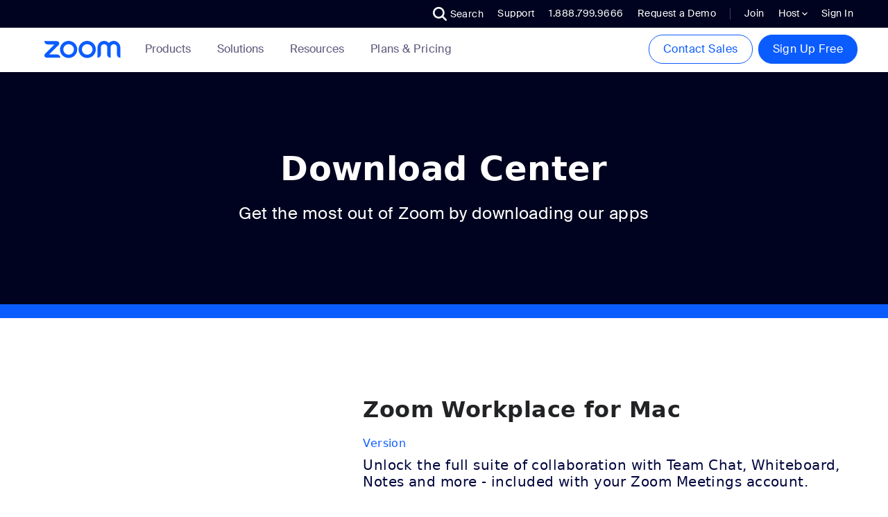

--- FILE ---
content_type: text/html; charset=utf-8
request_url: http://onelink.to/b1-zoom-app
body_size: 2091
content:

<!DOCTYPE html PUBLIC "-//W3C//DTD HTML 4.01 Transitional//EN" "http://www.w3.org/TR/html4/loose.dtd"><html id="page_browser_match"><head><link rel="icon" href="data:;base64,=" /><meta http-equiv="Content-Type" content="text/html; charset=UTF-8" /><meta name="robots" content="noindex, nofollow" /><meta
name="viewport"
content="width=320.1, user-scalable=0, initial-scale=1.0, minimum-scale=1.0, maximum-scale=1.0"
/><title>Onelink.to</title><style type="text/css">body{border:none;padding:10px;line-height:130%;font-family:arial,verdana;font-size:10pt;font-weight:normal;color:#000;background-color:#fff;}a{color:#00007f;text-decoration:underline;}img#spinner{width:16px;height:16px;animation-name:spinner;animation-duration:1000ms;animation-timing-function:linear;animation-iteration-count:infinite;}@keyframes spinner{from{transform:rotate(0deg);}to{transform:rotate(360deg);}}</style></head></html>
<script type="text/javascript">window.addEventListener("load",()=>{const olbm=!!"";window.history.replaceState(null,"","/b1-zoom-app?olbm=1");var d="other";const n=navigator;const np=n.platform;const so=typeof n.standalone==="boolean";const tp=n.maxTouchPoints;if(np==="MacIntel"){if(so && tp > 1){d="ipad";}else{d="macos";}}else if(np==="iPad"){d="ipad";}else if(np==="iPhone" || np==="iPod"){d="iphone";}const link=document.getElementById('link');const tryagain=document.getElementById('tryagain');const href="http://onelink.to/b1-zoom-app?&dev=" + d + "&ref=";link.setAttribute("href",href);tryagain.setAttribute("href",href);if(olbm){goBack("olbm");}else{link.click();}});</script></head><body><noscript>
Your browser does not support JavaScript, please click on a link below.<br/><br/><a href="http://onelink.to/b1-zoom-app?&dev=ipad&ref=">I have an iPad</a><br/><br/><a href="http://onelink.to/b1-zoom-app?&dev=macos&ref=">I have a Mac computer</a><br/><br/><a href="http://onelink.to/b1-zoom-app?&dev=other&ref=">I have something else</a><br/><br/>
&copy;&nbsp;2026&nbsp;Onelink.to
</noscript>
<img id="spinner" src="[data-uri]" alt="please wait"/><div id="info" style="display:none;">
You have used an app download link or QR code from Onelink.to.<br/><br/>
If you were not automatically redirected to your content, then <a id="tryagain" href="">click here to try again</a>.<br/><br/>
Otherwise you can now close this page.<br/><span id="goback" style="display:none;">
Or <a href="javascript:history.go(-1);">click here to return to the previous website</a>.<br/></span><br/><br/>
&copy;&nbsp;2026&nbsp;Onelink.to<br/></div><script type="text/javascript">const startTime=new Date().getTime();const historyLength=history.length;let pageHidden=false;let pageShowCount=0;let showInfoTimeout;const goBack=(event)=>{history.go(-1);};const showInfo=()=>{if(pageHidden)return;document.getElementById('spinner').style.display="none";document.getElementById('info').style.display="block";if(historyLength > 1){document.getElementById('goback').style.display="initial";}};showInfoTimeout=setTimeout(showInfo,2000);const onPageHiding=(event)=>{pageHidden=true;clearTimeout(showInfoTimeout);};window.addEventListener("beforeunload",()=> onPageHiding("beforeunload"));window.addEventListener("pagehide",()=> onPageHiding("pagehide"));window.addEventListener("blur",()=> onPageHiding("blur"));const detectRefocusByDelayedTimeout=()=>{const delay=(new Date().getTime()- startTime);if(delay > 500)goBack("delayedTimeout");};setTimeout(detectRefocusByDelayedTimeout,250);const detectRefocusByDelayedFocus=()=>{const delay=(new Date().getTime()- startTime);if(delay > 1000)goBack("delayedFocus");};const onPageFocus=(event)=>{pageHidden=false;clearTimeout(showInfoTimeout);showInfoTimeout=setTimeout(showInfo,1000);detectRefocusByDelayedFocus();};window.addEventListener('focus',()=> onPageFocus("focus"));window.addEventListener('pageshow',()=> onPageFocus("pageshow"));</script>
<a id="link" href="#" style="color:white;text-decoration: none;">Continue</a></body></html>

--- FILE ---
content_type: text/html;charset=utf-8
request_url: https://zoom.us/download
body_size: 135128
content:
<!doctype html>

<html xmlns:fb="http://ogp.me/ns/fb#" lang="en-US">
<head prefix="og: http://ogp.me/ns# fb: http://ogp.me/ns/fb# zoomvideocall: http://ogp.me/ns/fb/zoomvideocall#">
<script nonce="HW9mkIqNRniBgKude_e8Tw">
!function(e,t){"object"==typeof exports&&"undefined"!=typeof module?module.exports=t():"function"==typeof define&&define.amd?define(t):(e="undefined"!=typeof globalThis?globalThis:e||self).__MONITOR__=t()}(this,(function(){"use strict";
var e=function(){return e=Object.assign||function(e){for(var t,n=1,r=arguments.length;n<r;n++)for(var i in t=arguments[n])Object.prototype.hasOwnProperty.call(t,i)&&(e[i]=t[i]);return e},e.apply(this,arguments)};function t(e,t,n,r){return new(n||(n=Promise))((function(i,o){function s(e){try{c(r.next(e))}catch(e){o(e)}}function a(e){try{c(r.throw(e))}catch(e){o(e)}}function c(e){var t;e.done?i(e.value):(t=e.value,t instanceof n?t:new n((function(e){e(t)}))).then(s,a)}c((r=r.apply(e,t||[])).next())}))}function n(e,t){var n,r,i,o,s={label:0,sent:function(){if(1&i[0])throw i[1];return i[1]},trys:[],ops:[]};return o={next:a(0),throw:a(1),return:a(2)},"function"==typeof Symbol&&(o[Symbol.iterator]=function(){return this}),o;function a(o){return function(a){return function(o){if(n)throw new TypeError("Generator is already executing.");for(;s;)try{if(n=1,r&&(i=2&o[0]?r.return:o[0]?r.throw||((i=r.return)&&i.call(r),0):r.next)&&!(i=i.call(r,o[1])).done)return i;switch(r=0,i&&(o=[2&o[0],i.value]),o[0]){case 0:case 1:i=o;break;case 4:return s.label++,{value:o[1],done:!1};case 5:s.label++,r=o[1],o=[0];continue;case 7:o=s.ops.pop(),s.trys.pop();continue;default:if(!(i=s.trys,(i=i.length>0&&i[i.length-1])||6!==o[0]&&2!==o[0])){s=0;continue}if(3===o[0]&&(!i||o[1]>i[0]&&o[1]<i[3])){s.label=o[1];break}if(6===o[0]&&s.label<i[1]){s.label=i[1],i=o;break}if(i&&s.label<i[2]){s.label=i[2],s.ops.push(o);break}i[2]&&s.ops.pop(),s.trys.pop();continue}o=t.call(e,s)}catch(e){o=[6,e],r=0}finally{n=i=0}if(5&o[0])throw o[1];return{value:o[0]?o[1]:void 0,done:!0}}([o,a])}}}function r(e,t){for(var n in t)e[n]=t[n];return e}var i={logger:!1,enableMonitorPerf:!1,isLoggedIn:!1,path:"",errorLimit:20,cdnDetectTargetUrl:"",cdnDetectCookieKey:"cdn_detect_result",enableMonitorGlobal:!0,enableMonitorVueError:!0,enableMonitorCdn:!0,trackingEndpointUrl:"",debounceSeconds:300,enableDomDetect:!0,isDevEnv:!1,trackingId:""};let o;var s;let a;var c;(s=o||(o={})).ID="*xxxxxxxxxxxxxxxxxxxxxx",Object.freeze(s),(c=a||(a={})).Masked="masked",c.Unmasked="unmasked",c.Disabled="disabled",c.Na="na",Object.freeze(c);var u=function(){return u=Object.assign||function(e){for(var t,n=1,r=arguments.length;n<r;n++)for(var i in t=arguments[n])Object.prototype.hasOwnProperty.call(t,i)&&(e[i]=t[i]);return e},u.apply(this,arguments)};function l(e,t,n){if(n||2===arguments.length)for(var r,i=0,o=t.length;i<o;i++)!r&&i in t||(r||(r=Array.prototype.slice.call(t,0,i)),r[i]=t[i]);return e.concat(r||Array.prototype.slice.call(t))}"function"==typeof SuppressedError&&SuppressedError;var d="undefined"!=typeof globalThis?globalThis:"undefined"!=typeof window?window:"undefined"!=typeof global?global:"undefined"!=typeof self?self:{};var f={exports:{}},h="undefined"!=typeof crypto&&crypto.getRandomValues&&crypto.getRandomValues.bind(crypto)||"undefined"!=typeof msCrypto&&"function"==typeof window.msCrypto.getRandomValues&&msCrypto.getRandomValues.bind(msCrypto);if(h){var m=new Uint8Array(16);f.exports=function(){return h(m),m}}else{var v=new Array(16);f.exports=function(){for(var e,t=0;t<16;t++)3&t||(e=4294967296*Math.random()),v[t]=e>>>((3&t)<<3)&255;return v}}for(var p=[],g=0;g<256;++g)p[g]=(g+256).toString(16).substr(1);var y,w,_=function(e,t){var n=t||0,r=p;return[r[e[n++]],r[e[n++]],r[e[n++]],r[e[n++]],"-",r[e[n++]],r[e[n++]],"-",r[e[n++]],r[e[n++]],"-",r[e[n++]],r[e[n++]],"-",r[e[n++]],r[e[n++]],r[e[n++]],r[e[n++]],r[e[n++]],r[e[n++]]].join("")},b=f.exports,T=_,E=0,k=0,x=f.exports,C=_,N=function(e,t,n){var r=t&&n||0,i=t||[],o=(e=e||{}).node||y,s=void 0!==e.clockseq?e.clockseq:w;if(null==o||null==s){var a=b();null==o&&(o=y=[1|a[0],a[1],a[2],a[3],a[4],a[5]]),null==s&&(s=w=16383&(a[6]<<8|a[7]))}var c=void 0!==e.msecs?e.msecs:(new Date).getTime(),u=void 0!==e.nsecs?e.nsecs:k+1,l=c-E+(u-k)/1e4;if(l<0&&void 0===e.clockseq&&(s=s+1&16383),(l<0||c>E)&&void 0===e.nsecs&&(u=0),u>=1e4)throw new Error("uuid.v1(): Can't create more than 10M uuids/sec");E=c,k=u,w=s;var d=(1e4*(268435455&(c+=122192928e5))+u)%4294967296;i[r++]=d>>>24&255,i[r++]=d>>>16&255,i[r++]=d>>>8&255,i[r++]=255&d;var f=c/4294967296*1e4&268435455;i[r++]=f>>>8&255,i[r++]=255&f,i[r++]=f>>>24&15|16,i[r++]=f>>>16&255,i[r++]=s>>>8|128,i[r++]=255&s;for(var h=0;h<6;++h)i[r+h]=o[h];return t||T(i)},S=function(e,t,n){var r=t&&n||0;"string"==typeof e&&(t="binary"===e?new Array(16):null,e=null);var i=(e=e||{}).random||(e.rng||x)();if(i[6]=15&i[6]|64,i[8]=63&i[8]|128,t)for(var o=0;o<16;++o)t[r+o]=i[o];return t||C(i)},O=S;O.v1=N,O.v4=S;var I=O;var A="ABCDEFGHIJKLMNOPQRSTUVWXYZabcdefghijklmnopqrstuvwxyz0123456789+/=";function B(){var e,t={},n=[],r=[],i=[],o=function(e,n){null!=n&&""!==n&&(t[e]=n)};return{add:o,addDict:function(e){for(var t in e)Object.prototype.hasOwnProperty.call(e,t)&&o(t,e[t])},addJson:function(e,t,i){if(i&&j(i)){var o={keyIfEncoded:e,keyIfNotEncoded:t,json:i};r.push(o),n.push(o)}},addContextEntity:function(e){i.push(e)},getPayload:function(){return t},getJson:function(){return n},withJsonProcessor:function(t){e=t},build:function(){return null==e||e(this,r,i),t}}}function P(e){return function(t,n,r){for(var i=function(n,r,i){var o=JSON.stringify(n);e?t.add(r,function(e){if(!e)return e;var t=function(e){var t,n,r,i,o,s=0,a=0,c=[];if(!e)return e;e=unescape(encodeURIComponent(e));do{t=(o=e.charCodeAt(s++)<<16|e.charCodeAt(s++)<<8|e.charCodeAt(s++))>>18&63,n=o>>12&63,r=o>>6&63,i=63&o,c[a++]=A.charAt(t)+A.charAt(n)+A.charAt(r)+A.charAt(i)}while(s<e.length);var u=c.join(""),l=e.length%3;return(l?u.slice(0,l-3):u)+"===".slice(l||3)}(e);return t.replace(/=/g,"").replace(/\+/g,"-").replace(/\//g,"_")}(o)):t.add(i,o)},o=function(n,r){var i=n||function(){var n=t.getPayload();if(e?n.cx:n.co)return JSON.parse(e?function(e){if(!e)return e;switch(4-e.length%4){case 2:e+="==";break;case 3:e+="="}return function(e){var t,n,r,i,o,s,a=0,c=0,u=[];if(!e)return e;e+="";do{t=(s=A.indexOf(e.charAt(a++))<<18|A.indexOf(e.charAt(a++))<<12|(i=A.indexOf(e.charAt(a++)))<<6|(o=A.indexOf(e.charAt(a++))))>>16&255,n=s>>8&255,r=255&s,u[c++]=64===i?String.fromCharCode(t):64===o?String.fromCharCode(t,n):String.fromCharCode(t,n,r)}while(a<e.length);return function(e){return decodeURIComponent(e.split("").map((function(e){return"%"+("00"+e.charCodeAt(0).toString(16)).slice(-2)})).join(""))}(u.join("").replace(/\0+$/,""))}(e.replace(/-/g,"+").replace(/_/g,"/"))}(n.cx):n.co)}();return i?i.data=i.data.concat(r.data):i=r,i},s=void 0,a=0,c=n;a<c.length;a++){var u=c[a];"cx"===u.keyIfEncoded?s=o(s,u.json):i(u.json,u.keyIfEncoded,u.keyIfNotEncoded)}n.length=0,r.length&&(s=o(s,{schema:"iglu:com.snowplowanalytics.snowplow/contexts/jsonschema/1-0-0",data:l([],r,!0)}),r.length=0),s&&i(s,"cx","co")}}function j(e){if(!L(e))return!1;for(var t in e)if(Object.prototype.hasOwnProperty.call(e,t))return!0;return!1}function L(e){return null!=e&&(e.constructor==={}.constructor||e.constructor===[].constructor)}var D,M="Snowplow: ";!function(e){e[e.none=0]="none",e[e.error=1]="error",e[e.warn=2]="warn",e[e.debug=3]="debug",e[e.info=4]="info"}(D||(D={}));var q=function(e){return void 0===e&&(e=D.warn),{setLogLevel:function(t){e=D[t]?t:D.warn},warn:function(t,n){for(var r=[],i=2;i<arguments.length;i++)r[i-2]=arguments[i];if(e>=D.warn&&"undefined"!=typeof console){var o=M+t;n?console.warn.apply(console,l([o+"\n",n],r,!1)):console.warn.apply(console,l([o],r,!1))}},error:function(t,n){for(var r=[],i=2;i<arguments.length;i++)r[i-2]=arguments[i];if(e>=D.error&&"undefined"!=typeof console){var o=M+t+"\n";n?console.error.apply(console,l([o+"\n",n],r,!1)):console.error.apply(console,l([o],r,!1))}},debug:function(t){for(var n=[],r=1;r<arguments.length;r++)n[r-1]=arguments[r];e>=D.debug&&"undefined"!=typeof console&&console.debug.apply(console,l([M+t],n,!1))},info:function(t){for(var n=[],r=1;r<arguments.length;r++)n[r-1]=arguments[r];e>=D.info&&"undefined"!=typeof console&&console.info.apply(console,l([M+t],n,!1))}}}();function V(e){var t=e.split(".");return!!(t&&t.length>1)&&function(e){if("*"===e[0]||"*"===e[1])return!1;if(e.slice(2).length>0){for(var t=!1,n=0,r=e.slice(2);n<r.length;n++)if("*"===r[n])t=!0;else if(t)return!1;return!0}return 2==e.length}(t)}function R(e){var t=new RegExp("^iglu:((?:(?:[a-zA-Z0-9-_]+|\\*).)+(?:[a-zA-Z0-9-_]+|\\*))/([a-zA-Z0-9-_.]+|\\*)/jsonschema/([1-9][0-9]*|\\*)-(0|[1-9][0-9]*|\\*)-(0|[1-9][0-9]*|\\*)$").exec(e);if(null!==t&&V(t[1]))return t.slice(1,6)}function U(e){var t=R(e);if(t){var n=t[0];return 5===t.length&&V(n)}return!1}function F(e){return function(e){return Array.isArray(e)&&e.every((function(e){return"string"==typeof e}))}(e)?e.every((function(e){return U(e)})):"string"==typeof e&&U(e)}function z(e){var t=e;return!!(j(t)&&"schema"in t&&"data"in t)&&"string"==typeof t.schema&&"object"==typeof t.data}function H(e){return"function"==typeof e&&e.length<=1}function $(e){return H(e)||z(e)}function J(e){return!(!Array.isArray(e)||2!==e.length)&&(Array.isArray(e[1])?H(e[0])&&e[1].every($):H(e[0])&&$(e[1]))}function W(e){return!(!Array.isArray(e)||2!==e.length)&&!!function(e){var t=e,n=0;if(null!=e&&"object"==typeof e&&!Array.isArray(e)){if(Object.prototype.hasOwnProperty.call(t,"accept")){if(!F(t.accept))return!1;n+=1}if(Object.prototype.hasOwnProperty.call(t,"reject")){if(!F(t.reject))return!1;n+=1}return n>0&&n<=2}return!1}(e[0])&&(Array.isArray(e[1])?e[1].every($):$(e[1]))}function G(e){return J(e)||W(e)}function Q(e,t){if(!U(e))return!1;var n=R(e),r=function(e){var t=new RegExp("^iglu:([a-zA-Z0-9-_.]+)/([a-zA-Z0-9-_]+)/jsonschema/([1-9][0-9]*)-(0|[1-9][0-9]*)-(0|[1-9][0-9]*)$").exec(e);if(null!==t)return t.slice(1,6)}(t);if(n&&r){if(!function(e,t){var n=t.split("."),r=e.split(".");if(n&&r){if(n.length!==r.length)return!1;for(var i=0;i<r.length;i++)if(!K(n[i],r[i]))return!1;return!0}return!1}(n[0],r[0]))return!1;for(var i=1;i<5;i++)if(!K(n[i],r[i]))return!1;return!0}return!1}function K(e,t){return e&&t&&"*"===e||e===t}function X(e){return Array.isArray(e)?e:Array.of(e)}function Z(e,t,n,r){var i,o=X(e).map((function(e){var i=function(e,t,n,r){if(z(e))return[e];if(H(e)){var i=function(e,t,n,r){var i=void 0;try{return i=e({event:t.getPayload(),eventType:n,eventSchema:r}),Array.isArray(i)&&i.every(z)||z(i)?i:void 0}catch(e){i=void 0}return i}(e,t,n,r);if(z(i))return[i];if(Array.isArray(i))return i}}(e,t,n,r);if(i&&0!==i.length)return i}));return(i=[]).concat.apply(i,o.filter((function(e){return null!=e&&e.filter(Boolean)})))}function Y(e,t){return"function"==typeof e?e===t:JSON.stringify(e)===JSON.stringify(t)}function ee(e,t){if(G(e)){if(!G(t))return!1;var n=e[0],r=e[1],i=t[0],o=t[1];return!!Y(n,i)&&(Array.isArray(r)?!!Array.isArray(o)&&r.length===o.length&&r.reduce((function(e,t,n){return e&&Y(t,o[n])}),!0):!Array.isArray(o)&&Y(r,o))}return!!$(e)&&!!$(t)&&Y(e,t)}function te(e){void 0===e&&(e={});var t=e.base64,n=e.corePlugins,r=e.callback,i=null!=n?n:[],o=function(e,t,n){var r=function(e){return{addPluginContexts:function(t){var n=t?l([],t,!0):[];return e.forEach((function(e){try{e.contexts&&n.push.apply(n,e.contexts())}catch(e){q.error("Error adding plugin contexts",e)}})),n}}}(t),i=function(){var e=[],t=[],n=function(n){var r=function(e){for(var t=0,n=e.getJson();t<n.length;t++){var r=n[t];if("ue_px"===r.keyIfEncoded&&"object"==typeof r.json.data){var i=r.json.data.schema;if("string"==typeof i)return i}}return""}(n),i=function(e){var t=e.getPayload().e;return"string"==typeof t?t:""}(n),o=[],s=Z(e,n,i,r);o.push.apply(o,s);var a=function(e,t,n,r){var i,o=X(e).map((function(e){var i=function(e,t,n,r){if(J(e)){var i=e[0],o=!1;try{o=i({event:t.getPayload(),eventType:n,eventSchema:r})}catch(e){o=!1}if(!0===o)return Z(e[1],t,n,r)}else if(W(e)&&function(e,t){var n=0,r=0,i=e.accept;Array.isArray(i)?e.accept.some((function(e){return Q(e,t)}))&&r++:"string"==typeof i&&Q(i,t)&&r++;var o=e.reject;return Array.isArray(o)?e.reject.some((function(e){return Q(e,t)}))&&n++:"string"==typeof o&&Q(o,t)&&n++,r>0&&0===n}(e[0],r))return Z(e[1],t,n,r);return[]}(e,t,n,r);if(i&&0!==i.length)return i}));return(i=[]).concat.apply(i,o.filter((function(e){return null!=e&&e.filter(Boolean)})))}(t,n,i,r);return o.push.apply(o,a),o};return{getGlobalPrimitives:function(){return e},getConditionalProviders:function(){return t},addGlobalContexts:function(n){for(var r=[],i=[],o=0,s=n;o<s.length;o++){var a=s[o];G(a)?r.push(a):$(a)&&i.push(a)}e=e.concat(i),t=t.concat(r)},clearGlobalContexts:function(){t=[],e=[]},removeGlobalContexts:function(n){for(var r=function(n){G(n)?t=t.filter((function(e){return!ee(n,e)})):$(n)&&(e=e.filter((function(e){return!ee(n,e)})))},i=0,o=n;i<o.length;i++)r(o[i])},getApplicableContexts:function(e){return n(e)}}}(),o=e,s={};function a(e,t){s[e]=t}var c={track:function(e,a,c){e.withJsonProcessor(P(o)),e.add("eid",I.v4()),e.addDict(s);var u=function(e){return null==e?{type:"dtm",value:(new Date).getTime()}:"number"==typeof e?{type:"dtm",value:e}:"ttm"===e.type?{type:"ttm",value:e.value}:{type:"dtm",value:e.value||(new Date).getTime()}}(c);e.add(u.type,u.value.toString());var l=function(e){if(e&&e.length)return{schema:"iglu:com.snowplowanalytics.snowplow/contexts/jsonschema/1-0-0",data:e}}(function(e,t){var n=i.getApplicableContexts(e),r=[];return t&&t.length&&r.push.apply(r,t),n&&n.length&&r.push.apply(r,n),r}(e,r.addPluginContexts(a)));void 0!==l&&e.addJson("cx","co",l),t.forEach((function(t){try{t.beforeTrack&&t.beforeTrack(e)}catch(e){q.error("Plugin beforeTrack",e)}})),"function"==typeof n&&n(e);var d=e.build();return t.forEach((function(e){try{e.afterTrack&&e.afterTrack(d)}catch(e){q.error("Plugin afterTrack",e)}})),d},addPayloadPair:a,getBase64Encoding:function(){return o},setBase64Encoding:function(e){o=e},addPayloadDict:function(e){for(var t in e)Object.prototype.hasOwnProperty.call(e,t)&&(s[t]=e[t])},resetPayloadPairs:function(e){s=L(e)?e:{}},setTrackerVersion:function(e){a("tv",e)},setTrackerNamespace:function(e){a("tna",e)},setAppId:function(e){a("aid",e)},setPlatform:function(e){a("p",e)},setUserId:function(e){a("uid",e)},setScreenResolution:function(e,t){a("res",e+"x"+t)},setViewport:function(e,t){a("vp",e+"x"+t)},setColorDepth:function(e){a("cd",e)},setTimezone:function(e){a("tz",e)},setLang:function(e){a("lang",e)},setIpAddress:function(e){a("ip",e)},setUseragent:function(e){a("ua",e)},addGlobalContexts:function(e){i.addGlobalContexts(e)},clearGlobalContexts:function(){i.clearGlobalContexts()},removeGlobalContexts:function(e){i.removeGlobalContexts(e)}};return c}(null==t||t,i,r),s=u(u({},o),{addPlugin:function(e){var t,n,r=e.plugin;i.push(r),null===(t=r.logger)||void 0===t||t.call(r,q),null===(n=r.activateCorePlugin)||void 0===n||n.call(r,s)}});return null==i||i.forEach((function(e){var t,n;null===(t=e.logger)||void 0===t||t.call(e,q),null===(n=e.activateCorePlugin)||void 0===n||n.call(e,s)})),s}var ne,re,ie={exports:{}},oe={exports:{}};ne="ABCDEFGHIJKLMNOPQRSTUVWXYZabcdefghijklmnopqrstuvwxyz0123456789+/",re={rotl:function(e,t){return e<<t|e>>>32-t},rotr:function(e,t){return e<<32-t|e>>>t},endian:function(e){if(e.constructor==Number)return 16711935&re.rotl(e,8)|4278255360&re.rotl(e,24);for(var t=0;t<e.length;t++)e[t]=re.endian(e[t]);return e},randomBytes:function(e){for(var t=[];e>0;e--)t.push(Math.floor(256*Math.random()));return t},bytesToWords:function(e){for(var t=[],n=0,r=0;n<e.length;n++,r+=8)t[r>>>5]|=e[n]<<24-r%32;return t},wordsToBytes:function(e){for(var t=[],n=0;n<32*e.length;n+=8)t.push(e[n>>>5]>>>24-n%32&255);return t},bytesToHex:function(e){for(var t=[],n=0;n<e.length;n++)t.push((e[n]>>>4).toString(16)),t.push((15&e[n]).toString(16));return t.join("")},hexToBytes:function(e){for(var t=[],n=0;n<e.length;n+=2)t.push(parseInt(e.substr(n,2),16));return t},bytesToBase64:function(e){for(var t=[],n=0;n<e.length;n+=3)for(var r=e[n]<<16|e[n+1]<<8|e[n+2],i=0;i<4;i++)8*n+6*i<=8*e.length?t.push(ne.charAt(r>>>6*(3-i)&63)):t.push("=");return t.join("")},base64ToBytes:function(e){e=e.replace(/[^A-Z0-9+\/]/gi,"");for(var t=[],n=0,r=0;n<e.length;r=++n%4)0!=r&&t.push((ne.indexOf(e.charAt(n-1))&Math.pow(2,-2*r+8)-1)<<2*r|ne.indexOf(e.charAt(n))>>>6-2*r);return t}},oe.exports=re;var se={utf8:{stringToBytes:function(e){return se.bin.stringToBytes(unescape(encodeURIComponent(e)))},bytesToString:function(e){return decodeURIComponent(escape(se.bin.bytesToString(e)))}},bin:{stringToBytes:function(e){for(var t=[],n=0;n<e.length;n++)t.push(255&e.charCodeAt(n));return t},bytesToString:function(e){for(var t=[],n=0;n<e.length;n++)t.push(String.fromCharCode(e[n]));return t.join("")}}},ae=se;function ce(e,t,n){void 0===n&&(n=63072e3);try{var r=window.localStorage,i=Date.now()+1e3*n;return r.setItem("".concat(e,".expires"),i.toString()),r.setItem(e,t),!0}catch(e){return!1}}function ue(e){try{var t=window.localStorage;return t.removeItem(e),t.removeItem(e+".expires"),!0}catch(e){return!1}}function le(e){try{return window.sessionStorage.getItem(e)}catch(e){return}}!function(){var e=oe.exports,t=ae.utf8,n=ae.bin,r=function(r,i){var o=e.wordsToBytes(function(n){n.constructor==String?n=t.stringToBytes(n):"undefined"!=typeof Buffer&&"function"==typeof Buffer.isBuffer&&Buffer.isBuffer(n)?n=Array.prototype.slice.call(n,0):Array.isArray(n)||(n=n.toString());var r=e.bytesToWords(n),i=8*n.length,o=[],s=1732584193,a=-271733879,c=-1732584194,u=271733878,l=-1009589776;r[i>>5]|=128<<24-i%32,r[15+(i+64>>>9<<4)]=i;for(var d=0;d<r.length;d+=16){for(var f=s,h=a,m=c,v=u,p=l,g=0;g<80;g++){if(g<16)o[g]=r[d+g];else{var y=o[g-3]^o[g-8]^o[g-14]^o[g-16];o[g]=y<<1|y>>>31}var w=(s<<5|s>>>27)+l+(o[g]>>>0)+(g<20?1518500249+(a&c|~a&u):g<40?1859775393+(a^c^u):g<60?(a&c|a&u|c&u)-1894007588:(a^c^u)-899497514);l=u,u=c,c=a<<30|a>>>2,a=s,s=w}s+=f,a+=h,c+=m,u+=v,l+=p}return[s,a,c,u,l]}(r));return i&&i.asBytes?o:i&&i.asString?n.bytesToString(o):e.bytesToHex(o)};r._blocksize=16,r._digestsize=20,ie.exports=r}();var de={sessionId:!0,sourceId:!0,sourcePlatform:!1,userId:!1,reason:!1};function fe(e){return btoa(e).replace(/\+/g,"-").replace(/\//g,"_").replace(/\=+$/,"")}function he(e){return!(!e||"string"!=typeof e.valueOf())}function me(e){return Number.isInteger&&Number.isInteger(e)||"number"==typeof e&&isFinite(e)&&Math.floor(e)===e}function ve(e){if(!he(e)){e=e.text||"";var t=document.getElementsByTagName("title");t&&null!=t[0]&&(e=t[0].text)}return e}function pe(e){var t=new RegExp("^(?:(?:https?|ftp):)/*(?:[^@]+@)?([^:/#]+)").exec(e);return t?t[1]:e}function ge(e){var t=e.length;return"."===e.charAt(--t)&&(e=e.slice(0,t)),"*."===e.slice(0,2)&&(e=e.slice(1)),e}function ye(e){var t=window,n=_e("referrer",t.location.href)||_e("referer",t.location.href);if(n)return n;if(e)return e;try{if(t.top)return t.top.document.referrer;if(t.parent)return t.parent.document.referrer}catch(e){}return document.referrer}function we(e,t,n,r){return e.addEventListener?(e.addEventListener(t,n,r),!0):e.attachEvent?e.attachEvent("on"+t,n):void(e["on"+t]=n)}function _e(e,t){var n=new RegExp("^[^#]*[?&]"+e+"=([^&#]*)").exec(t);return n?decodeURIComponent(n[1].replace(/\+/g," ")):null}function be(e,t,n,r){Ee(e,"",-1,"/",t,n,r)}function Te(e){for(var t=document.cookie.split("; "),n=[],r=0;r<t.length;r++)t[r].substring(0,e.length)===e&&n.push(t[r]);return n}function Ee(e,t,n,r,i,o,s){return arguments.length>1?document.cookie=e+"="+encodeURIComponent(null!=t?t:"")+(n?"; Expires="+new Date(+new Date+1e3*n).toUTCString():"")+(r?"; Path="+r:"")+(i?"; Domain="+i:"")+(o?"; SameSite="+o:"")+(s?"; Secure":""):decodeURIComponent((("; "+document.cookie).split("; "+e+"=")[1]||"").split(";")[0])}function ke(e,t,n,r,i,o,s,a,c,u,l,d,f,h,m,v,p,g,y,w){void 0===g&&(g=!0);var _,b,T=!1,E=[],k=!1,x=!0===(r="string"==typeof r?r.toLowerCase():r)||"beacon"===r||"true"===r,C=Boolean(x&&window.navigator&&"function"==typeof window.navigator.sendBeacon&&!(function(e,t){var n=t.match("(iP.+; CPU .*OS (d+)[_d]*.*) AppleWebKit/");return!(!n||!n.length)&&parseInt(n[0])<=13}(0,b=window.navigator.userAgent)||function(e,t,n){var r=n.match("(Macintosh;.*Mac OS X (d+)_(d+)[_d]*.*) AppleWebKit/");return!(!r||!r.length)&&(parseInt(r[0])<=10||10===parseInt(r[0])&&parseInt(r[1])<=15)}(0,0,b)&&function(e){return e.match("Version/.* Safari/")&&!function(e){return e.match("Chrom(e|ium)")}(e)}(b)))&&x,N="get"===r,S=Boolean(window.XMLHttpRequest&&"withCredentials"in new XMLHttpRequest),O=!N&&S&&("post"===r||x),I=O?i:"/i",A="snowplowOutQueue_".concat(e,"_").concat(O?"post2":"get");if(x&&(f={}),o=n&&function(){var e="modernizr";if(!function(){try{return!!window.localStorage}catch(e){return!0}}())return!1;try{var t=window.localStorage;return t.setItem(e,e),t.removeItem(e),!0}catch(e){return!1}}()&&O&&o||1,n)try{var B=window.localStorage.getItem(A);E=B?JSON.parse(B):[]}catch(e){}function P(e){var t=Object.keys(e).map((function(t){return[t,e[t]]})).reduce((function(e,t){var n=t[0],r=t[1];return e[n]=r.toString(),e}),{});return{evt:t,bytes:j(JSON.stringify(t))}}function j(e){for(var t=0,n=0;n<e.length;n++){var r=e.charCodeAt(n);r<=127?t+=1:r<=2047?t+=2:r>=55296&&r<=57343?(t+=4,n++):t+=r<65535?3:4}return t}Array.isArray(E)||(E=[]),t.outQueues.push(E),S&&o>1&&t.bufferFlushers.push((function(e){T||R(e)}));var L=function(e){return"object"==typeof e[0]&&"evt"in e[0]};function D(e,t){var n=F(t,!0,!1),r=H([e.evt]);n.onreadystatechange=function(){4===n.readyState&&(U(n.status)?null==y||y(r):null==w||w({status:n.status,message:n.statusText,events:r,willRetry:!1}))},n.send(z(r))}function M(e){for(var t=0;t<e;t++)E.shift();n&&ce(A,JSON.stringify(E.slice(0,u)))}function V(e,t,n){e.onreadystatechange=function(){if(4===e.readyState)if(clearTimeout(r),U(e.status))M(t),null==y||y(n),R();else{var i=function(e){return!U(e)&&(!!g&&(!!m.includes(e)||!v.includes(e)))}(e.status);i||(q.error("Status ".concat(e.status,", will not retry.")),M(t)),null==w||w({status:e.status,message:e.statusText,events:n,willRetry:i}),T=!1}};var r=setTimeout((function(){e.abort(),g||M(t),null==w||w({status:0,message:"timeout",events:n,willRetry:g}),T=!1}),l)}function R(e){for(void 0===e&&(e=!1);E.length&&"string"!=typeof E[0]&&"object"!=typeof E[0];)E.shift();if(E.length){if(!he(_))throw"No collector configured";if(T=!0,p&&!k){var t=F(p,!1,e);return k=!0,t.timeout=l,t.onreadystatechange=function(){4===t.readyState&&R()},void t.send()}if(S){var r=void 0,i=void 0,o=void 0;if(L(E)?(i=F(r=_,!0,e),o=function(e){for(var t=0,n=0;t<e.length&&!((n+=e[t].bytes)>=s);)t+=1;return t}(E)):(i=F(r=$(E[0]),!1,e),o=1),L(E)){var a=E.slice(0,o);if(a.length>0){var c=!1,f=a.map((function(e){return e.evt}));if(C){var h=new Blob([z(H(f))],{type:"application/json"});try{c=window.navigator.sendBeacon(r,h)}catch(e){c=!1}}if(!0===c)M(o),null==y||y(a),R();else{var m=H(f);V(i,o,m),i.send(z(m))}}}else V(i,o,[r]),i.send()}else if(d||L(E))T=!1;else{var v=new Image(1,1),g=!0;v.onload=function(){g&&(g=!1,E.shift(),n&&ce(A,JSON.stringify(E.slice(0,u))),R())},v.onerror=function(){g&&(g=!1,T=!1)},v.src=$(E[0]),setTimeout((function(){g&&T&&(g=!1,R())}),l)}}else T=!1}function U(e){return e>=200&&e<300}function F(e,t,n){var r=new XMLHttpRequest;for(var i in t?(r.open("POST",e,!n),r.setRequestHeader("Content-Type","application/json; charset=UTF-8")):r.open("GET",e,!n),r.withCredentials=h,d&&r.setRequestHeader("SP-Anonymous","*"),f)Object.prototype.hasOwnProperty.call(f,i)&&r.setRequestHeader(i,f[i]);return r}function z(e){return JSON.stringify({schema:"iglu:com.snowplowanalytics.snowplow/payload_data/jsonschema/1-0-4",data:e})}function H(e){for(var t=(new Date).getTime().toString(),n=0;n<e.length;n++)e[n].stm=t;return e}function $(e){return c?_+e.replace("?","?stm="+(new Date).getTime()+"&"):_+e}return{enqueueRequest:function(e,t){_=t+I;var r=function(e,t){return q.warn("Event ("+e+"B) too big, max is "+t)};if(O){if((l=P(e)).bytes>=s)return r(l.bytes,s),void D(l,_);E.push(l)}else{var c=function(e){var t="?",n={co:!0,cx:!0},r=!0;for(var i in e)e.hasOwnProperty(i)&&!n.hasOwnProperty(i)&&(r?r=!1:t+="&",t+=encodeURIComponent(i)+"="+encodeURIComponent(e[i]));for(var o in n)e.hasOwnProperty(o)&&n.hasOwnProperty(o)&&(t+="&"+o+"="+encodeURIComponent(e[o]));return t}(e);if(a>0){var l,d=j($(c));if(d>=a)return r(d,a),void(S&&D(l=P(e),t+i))}E.push(c)}var f=!1;n&&(f=ce(A,JSON.stringify(E.slice(0,u)))),T||f&&!(E.length>=o)||R()},executeQueue:function(){T||R()},setUseLocalStorage:function(e){n=e},setAnonymousTracking:function(e){d=e},setCollectorUrl:function(e){_=e+I},setBufferSize:function(e){o=e}}}function xe(e,t,n){var r,i,o;return"translate.googleusercontent.com"===e?(""===n&&(n=t),e=pe(t=null!==(i=t,r=(o=new RegExp("^(?:https?|ftp)(?::/*(?:[^?]+))([?][^#]+)").exec(i))&&(null==o?void 0:o.length)>1?_e("u",o[1]):null)&&void 0!==r?r:"")):"cc.bingj.com"!==e&&"webcache.googleusercontent.com"!==e||(e=pe(t=document.links[0].href)),[e,t,n]}function Ce(e,t){void 0===t&&(t={memorizedVisitCount:1});var n=t.memorizedVisitCount;Ae(e)?(e[7]=e[6],e[5]=e[4],e[3]++):e[3]=n;var r=I.v4();return e[6]=r,e[10]=0,e[8]="",e[9]=void 0,r}function Ne(e){e[4]=Math.round((new Date).getTime()/1e3)}function Se(e,t,n){var r=e[9];return{userId:n?"00000000-0000-0000-0000-000000000000":e[1],sessionId:e[6],eventIndex:e[10],sessionIndex:e[3],previousSessionId:n?null:e[7]||null,storageMechanism:"localStorage"==t?"LOCAL_STORAGE":"COOKIE_1",firstEventId:e[8]||null,firstEventTimestamp:r?new Date(r).toISOString():null}}function Oe(e){return e[6]}function Ie(e){return e[3]}function Ae(e){return"0"===e[0]}var Be,Pe=!1,je="x";function Le(){return"ResizeObserver"in window?(Be||(Be=De()),function(){if(!Pe&&document&&document.body&&document.documentElement){Pe=!0;var e=new ResizeObserver((function(e){for(var t=0,n=e;t<n.length;t++){var r=n[t];r.target!==document.body&&r.target!==document.documentElement||(Be=De())}}));e.observe(document.body),e.observe(document.documentElement)}}(),Be):De()}function De(){return{viewport:qe(Me()),documentSize:qe((e=document.documentElement,t=document.body,n=t?Math.max(t.offsetHeight,t.scrollHeight):0,r=Math.max(e.clientWidth,e.offsetWidth,e.scrollWidth),i=Math.max(e.clientHeight,e.offsetHeight,e.scrollHeight,n),isNaN(r)||isNaN(i)?"":r+je+i)),resolution:qe(screen.width+je+screen.height),colorDepth:screen.colorDepth,devicePixelRatio:window.devicePixelRatio,cookiesEnabled:window.navigator.cookieEnabled,online:window.navigator.onLine,browserLanguage:window.navigator.language||window.navigator.userLanguage,documentLanguage:document.documentElement.lang,webdriver:window.navigator.webdriver,deviceMemory:window.navigator.deviceMemory,hardwareConcurrency:window.navigator.hardwareConcurrency};var e,t,n,r,i}function Me(){var e,t;if("innerWidth"in window)e=window.innerWidth,t=window.innerHeight;else{var n=document.documentElement||document.body;e=n.clientWidth,t=n.clientHeight}return Math.max(0,e)+je+Math.max(0,t)}function qe(e){return e&&e.split(je).map((function(e){return Math.floor(Number(e))})).join(je)}function Ve(e,t,n,r,i,o){void 0===o&&(o={});var s=[],a=function(e,t,n,r,i,o){var a,c,d,f,h,m,v,p,g,y,w,_,b,T,E,k,x,C,N,S,O,A,P,j,L,D,M,V,R;o.eventMethod=null!==(a=o.eventMethod)&&void 0!==a?a:"post";var U,F,z=function(e){var t;return null!==(t=e.stateStorageStrategy)&&void 0!==t?t:"cookieAndLocalStorage"},H=function(e){var t,n;return"boolean"!=typeof e.anonymousTracking&&null!==(n=!0===(null===(t=e.anonymousTracking)||void 0===t?void 0:t.withSessionTracking))&&void 0!==n&&n},$=function(e){var t,n;return"boolean"!=typeof e.anonymousTracking&&null!==(n=!0===(null===(t=e.anonymousTracking)||void 0===t?void 0:t.withServerAnonymisation))&&void 0!==n&&n},J=function(e){return!!e.anonymousTracking},W=null!==(d=null===(c=null==o?void 0:o.contexts)||void 0===c?void 0:c.browser)&&void 0!==d&&d,G=null===(h=null===(f=null==o?void 0:o.contexts)||void 0===f?void 0:f.webPage)||void 0===h||h;s.push((U=function(e){return ct?null:e},F=function(e){return st?e:U(e)},{beforeTrack:function(e){var t=Pt("ses"),n=Jt(),r=0===function(e){return e[10]}(n);if(De=!!ee&&!!Ee(ee),rt||De)zt();else{Ae(n)?(Pe=t||"none"==ut?Oe(n):Ce(n),dt=Ie(n)):(new Date).getTime()-lt>1e3*ot&&(dt++,Pe=Ce(n,{memorizedVisitCount:dt})),Ne(n),function(e,t){if(0===e[10]){var n=t.build();e[8]=n.eid;var r=n.dtm||n.ttm;e[9]=r?parseInt(r):void 0}}(n,e),function(e){e[10]+=1}(n);var i=Le(),o=i.viewport,s=i.documentSize;e.add("vp",o),e.add("ds",s),e.add("vid",F(dt)),e.add("sid",F(Pe)),e.add("duid",U(function(e){return e[1]}(n))),e.add("uid",U(je)),St(),e.add("refr",It(Q||ze)),e.add("url",It(K||Fe));var a=Se(n,ut,ct);if(!gt||ct&&!st||function(e,t){var n={schema:"iglu:com.snowplowanalytics.snowplow/client_session/jsonschema/1-0-2",data:t};e.addContextEntity(n)}(e,a),"none"!=ut){Ut(n);var c=Rt();t&&!r||!c||!yt||wt||(yt(a),wt=!1)}lt=(new Date).getTime()}}})),G&&s.push({contexts:function(){return[{schema:"iglu:com.snowplowanalytics.snowplow/web_page/jsonschema/1-0-0",data:{id:Qt()}}]}}),W&&s.push({contexts:function(){return[{schema:"iglu:com.snowplowanalytics.snowplow/browser_context/jsonschema/2-0-0",data:u(u({},Le()),{tabId:Kt()})}]}}),s.push.apply(s,null!==(m=o.plugins)&&void 0!==m?m:[]);var Q,K,X,Z,Y,ee,ne,re,oe,se,ae,he,Be,Pe,je,De,Me,qe=te({base64:o.encodeBase64,corePlugins:s,callback:function(e){rt||De||ft.enqueueRequest(e.build(),$e)}}),Ve=document.characterSet||document.charset,Re=xe(window.location.hostname,window.location.href,ye()),Ue=ge(Re[0]),Fe=Re[1],ze=Re[2],He=null!==(v=o.platform)&&void 0!==v?v:"web",$e=Wt(r),Je=null!==(p=o.postPath)&&void 0!==p?p:"/com.snowplowanalytics.snowplow/tp2",We=null!==(g=o.appId)&&void 0!==g?g:"",Ge=document.title,Qe=!1,Ke=null===(y=o.resetActivityTrackingOnPageView)||void 0===y||y,Xe=null!==(w=o.cookieName)&&void 0!==w?w:"_sp_",Ze=null!==(_=o.cookieDomain)&&void 0!==_?_:void 0,Ye="/",et=null!==(b=o.cookieSameSite)&&void 0!==b?b:"None",tt=null===(T=o.cookieSecure)||void 0===T||T,nt=window.navigator.doNotTrack||window.navigator.msDoNotTrack||window.doNotTrack,rt=void 0!==o.respectDoNotTrack&&o.respectDoNotTrack&&("yes"===nt||"1"===nt),it=null!==(E=o.cookieLifetime)&&void 0!==E?E:63072e3,ot=null!==(k=o.sessionCookieTimeout)&&void 0!==k?k:1800,st=H(o),at=$(o),ct=J(o),ut=z(o),lt=(new Date).getTime(),dt=1,ft=ke(e,i,"localStorage"==ut||"cookieAndLocalStorage"==ut,o.eventMethod,Je,null!==(x=o.bufferSize)&&void 0!==x?x:1,null!==(C=o.maxPostBytes)&&void 0!==C?C:4e4,null!==(N=o.maxGetBytes)&&void 0!==N?N:0,null===(S=o.useStm)||void 0===S||S,null!==(O=o.maxLocalStorageQueueSize)&&void 0!==O?O:1e3,null!==(A=o.connectionTimeout)&&void 0!==A?A:5e3,at,null!==(P=o.customHeaders)&&void 0!==P?P:{},null===(j=o.withCredentials)||void 0===j||j,null!==(L=o.retryStatusCodes)&&void 0!==L?L:[],(null!==(D=o.dontRetryStatusCodes)&&void 0!==D?D:[]).concat([400,401,403,410,422]),o.idService,o.retryFailedRequests,o.onRequestSuccess,o.onRequestFailure),ht=!1,mt=null!==(M=o.preservePageViewIdForUrl)&&void 0!==M&&M,vt=void 0,pt={enabled:!1,installed:!1,configurations:{}},gt=null!==(R=null===(V=o.contexts)||void 0===V?void 0:V.session)&&void 0!==R&&R,yt=o.onSessionUpdateCallback,wt=!1,_t="boolean"==typeof(Me=o.useExtendedCrossDomainLinker||!1)?{useExtendedCrossDomainLinker:Me}:{useExtendedCrossDomainLinker:!0,collectCrossDomainAttributes:Me},bt=_t.useExtendedCrossDomainLinker,Tt=_t.collectCrossDomainAttributes;o.hasOwnProperty("discoverRootDomain")&&o.discoverRootDomain&&(Ze=function(e,t){for(var n=window.location.hostname,r="_sp_root_domain_test_",i=r+(new Date).getTime(),o="_test_value_"+(new Date).getTime(),s=n.split("."),a=s.length-2;a>=0;a--){var c=s.slice(a).join(".");if(Ee(i,o,0,"/",c,e,t),Ee(i)===o){be(i,c,e,t);for(var u=Te(r),l=0;l<u.length;l++)be(u[l],c,e,t);return c}}return n}(et,tt));var Et=Le(),kt=Et.browserLanguage,xt=Et.resolution,Ct=Et.colorDepth,Nt=Et.cookiesEnabled;function St(){(Re=xe(window.location.hostname,window.location.href,ye()))[1]!==Fe&&(ze=ye(Fe)),Ue=ge(Re[0]),Fe=Re[1]}function Ot(e){for(var t=function(e){return function(t){var n=t.currentTarget,r=function(e,t,n){var r,i=(new Date).getTime(),o=u(u({},de),t),s=n.domainUserId,a=n.userId,c=n.sessionId,l=n.sourceId,d=n.sourcePlatform,f=n.event,h=f.currentTarget,m="function"==typeof o.reason?o.reason(f):null===(r=null==h?void 0:h.textContent)||void 0===r?void 0:r.trim();return e?[s,i,o.sessionId&&c,o.userId&&fe(a||""),o.sourceId&&fe(l||""),o.sourcePlatform&&d,o.reason&&fe(m||"")].map((function(e){return e||""})).join(".").replace(/([.]*$)/,""):n.domainUserId+"."+i}(e,Tt,{domainUserId:Be,userId:je||void 0,sessionId:Pe,sourceId:We,sourcePlatform:He,event:t});(null==n?void 0:n.href)&&(n.href=function(e,t,n){var r=t+"="+n,i=e.split("#"),o=i[0].split("?"),s=o.shift(),a=o.join("?");if(a){for(var c=!0,u=a.split("&"),l=0;l<u.length;l++)if(u[l].substr(0,4)===t+"="){c=!1,u[l]=r,a=u.join("&");break}c&&(a=r+"&"+a)}else a=r;return i[0]=s+"?"+a,i.join("#")}(n.href,"_sp",r))}}(bt),n=0;n<document.links.length;n++){var r=document.links[n];!r.spDecorationEnabled&&e(r)&&(r.addEventListener("click",t,!0),r.addEventListener("mousedown",t,!0),r.spDecorationEnabled=!0)}}function It(e){var t;return Z&&(t=new RegExp("#.*"),e=e.replace(t,"")),Y&&(t=new RegExp("[{}]","g"),e=e.replace(t,"")),e}function At(e){var t=new RegExp("^([a-z]+):").exec(e);return t?t[1]:null}function Bt(e){return Xe+e+"."+he}function Pt(e){var t=Bt(e);return"localStorage"==ut?function(e){try{var t=window.localStorage,n=t.getItem(e+".expires");return null===n||+n>Date.now()?t.getItem(e):(t.removeItem(e),void t.removeItem(e+".expires"))}catch(e){return}}(t):"cookie"==ut||"cookieAndLocalStorage"==ut?Ee(t):void 0}function jt(){St(),he=ie.exports((Ze||Ue)+(Ye||"/")).slice(0,4)}function Lt(){var e=new Date;ne=e.getTime()}function Dt(){!function(){var e=Mt(),t=e[0];t<re?re=t:t>oe&&(oe=t);var n=e[1];n<se?se=n:n>ae&&(ae=n)}(),Lt()}function Mt(){var e=document.documentElement;return e?[e.scrollLeft||window.pageXOffset,e.scrollTop||window.pageYOffset]:[0,0]}function qt(){var e=Mt(),t=e[0];re=t,oe=t;var n=e[1];se=n,ae=n}function Vt(e){return Math.round(e)}function Rt(){return Ft(Bt("ses"),"*",ot)}function Ut(e){var t=Bt("id"),n=function(e,t){var n=l([],e,!0);return t&&(n[1]="",n[7]=""),n.shift(),n.join(".")}(e,ct);return Ft(t,n,it)}function Ft(e,t,n){return!(ct&&!st)&&("localStorage"==ut?ce(e,t,n):("cookie"==ut||"cookieAndLocalStorage"==ut)&&(Ee(e,t,n,Ye,Ze,et,tt),-1!==document.cookie.indexOf("".concat(e,"="))))}function zt(e){var t=Bt("id"),n=Bt("ses");ue(t),ue(n),be(t,Ze,et,tt),be(n,Ze,et,tt),(null==e?void 0:e.preserveSession)||(Pe=I.v4(),dt=1),(null==e?void 0:e.preserveUser)||(Be=ct?"":I.v4(),je=null)}function Ht(e){e&&e.stateStorageStrategy&&(o.stateStorageStrategy=e.stateStorageStrategy,ut=z(o)),ct=J(o),st=H(o),at=$(o),ft.setUseLocalStorage("localStorage"==ut||"cookieAndLocalStorage"==ut),ft.setAnonymousTracking(at)}function $t(){if(!ct||st){var e="none"!=ut&&!!Pt("ses"),t=Jt();Be=function(e,t){var n;return e[1]?n=e[1]:t?(n="",e[1]=n):(n=I.v4(),e[1]=n),n}(t,ct),Pe=e?Oe(t):Ce(t),dt=Ie(t),"none"!=ut&&(Rt(),Ne(t),Ut(t))}}function Jt(){return"none"==ut?["1","",0,0,0,void 0,"","","",void 0,0]:function(e,t,n,r){var i,o=new Date,s=Math.round(o.getTime()/1e3);e?(i=e.split(".")).unshift("0"):i=["1",t,s,r,s,"",n],i[6]&&"undefined"!==i[6]||(i[6]=I.v4()),i[7]&&"undefined"!==i[7]||(i[7]=""),i[8]&&"undefined"!==i[8]||(i[8]=""),i[9]&&"undefined"!==i[9]||(i[9]=""),i[10]&&"undefined"!==i[10]||(i[10]=0);var a=function(e,t){var n=parseInt(e);return isNaN(n)?t:n},c=function(e){return e?a(e,void 0):void 0};return[i[0],i[1],a(i[2],s),a(i[3],r),a(i[4],s),c(i[5]),i[6],i[7],i[8],c(i[9]),a(i[10],0)]}(Pt("id")||void 0,Be,Pe,dt)}function Wt(e){return 0===e.indexOf("http")?e:("https:"===document.location.protocol?"https":"http")+"://"+e}function Gt(){ht&&null!=i.pageViewId||(i.pageViewId=I.v4(),i.pageViewUrl=K||Fe)}function Qt(){return function(){if(null==i.pageViewId)return!0;if(ht||!mt)return!1;if(void 0===i.pageViewUrl)return!0;var e=K||Fe;if(!0===mt||"full"==mt||!("URL"in window))return i.pageViewUrl!=e;var t=new URL(e),n=new URL(i.pageViewUrl);return"pathname"==mt?t.pathname!=n.pathname:"pathnameAndSearch"==mt&&(t.pathname!=n.pathname||t.search!=n.search)}()&&(i.pageViewId=I.v4(),i.pageViewUrl=K||Fe),i.pageViewId}function Kt(){if("none"===ut||ct||!G)return null;var e="_sp_tab_id",t=le(e);return t||(function(e,t){try{return window.sessionStorage.setItem(e,t),!0}catch(e){return!1}}(e,I.v4()),t=le(e)),t||null}function Xt(e,t){return(e||[]).concat(t?t():[])}function Zt(e,t,n){var r=function(e,t){St(),e({context:t,pageViewId:Qt(),minXOffset:re,minYOffset:se,maxXOffset:oe,maxYOffset:ae}),qt()},i=function(){var i=new Date;ne+e.configHeartBeatTimer>i.getTime()&&r(e.callback,Xt(t,n))};0===e.configMinimumVisitLength?e.activityInterval=window.setInterval(i,e.configHeartBeatTimer):e.activityInterval=window.setTimeout((function(){var o=new Date;ne+e.configMinimumVisitLength>o.getTime()&&r(e.callback,Xt(t,n)),e.activityInterval=window.setInterval(i,e.configHeartBeatTimer)}),e.configMinimumVisitLength)}function Yt(e){var t=e.minimumVisitLength,n=e.heartbeatDelay,r=e.callback;if(me(t)&&me(n))return{configMinimumVisitLength:1e3*t,configHeartBeatTimer:1e3*n,callback:r};q.error("Activity tracking minimumVisitLength & heartbeatDelay must be integers")}function en(e){var t=e.context,n=e.minXOffset,r=e.minYOffset,i=e.maxXOffset,o=e.maxYOffset,s=document.title;s!==Ge&&(Ge=s,X=void 0),qe.track(function(e){var t=e.pageUrl,n=e.pageTitle,r=e.referrer,i=e.minXOffset,o=e.maxXOffset,s=e.minYOffset,a=e.maxYOffset,c=B();return c.add("e","pp"),c.add("url",t),c.add("page",n),c.add("refr",r),i&&!isNaN(Number(i))&&c.add("pp_mix",i.toString()),o&&!isNaN(Number(o))&&c.add("pp_max",o.toString()),s&&!isNaN(Number(s))&&c.add("pp_miy",s.toString()),a&&!isNaN(Number(a))&&c.add("pp_may",a.toString()),c}({pageUrl:It(K||Fe),pageTitle:ve(X||Ge),referrer:It(Q||ze),minXOffset:Vt(n),maxXOffset:Vt(i),minYOffset:Vt(r),maxYOffset:Vt(o)}),t)}function tn(e){var t=pt.configurations[e];0===(null==t?void 0:t.configMinimumVisitLength)?window.clearTimeout(null==t?void 0:t.activityInterval):window.clearInterval(null==t?void 0:t.activityInterval),pt.configurations[e]=void 0}qe.setTrackerVersion(n),qe.setTrackerNamespace(t),qe.setAppId(We),qe.setPlatform(He),qe.addPayloadPair("cookie",Nt?"1":"0"),qe.addPayloadPair("cs",Ve),qe.addPayloadPair("lang",kt),qe.addPayloadPair("res",xt),qe.addPayloadPair("cd",Ct),jt(),$t(),o.crossDomainLinker&&Ot(o.crossDomainLinker);var nn={getDomainSessionIndex:function(){return dt},getPageViewId:Qt,getTabId:Kt,newSession:function(){var e=Jt();if(Ae(e)?(Pe="none"!=ut?Ce(e):Oe(e),dt=Ie(e)):(dt++,Pe=Ce(e,{memorizedVisitCount:dt})),Ne(e),"none"!=ut){var t=Se(e,ut,ct);Ut(e),Rt()&&yt&&(wt=!0,yt(t))}lt=(new Date).getTime()},getCookieName:function(e){return Bt(e)},getUserId:function(){return je},getDomainUserId:function(){return Jt()[1]},getDomainUserInfo:function(){return Jt()},setReferrerUrl:function(e){Q=e},setCustomUrl:function(e){St(),K=function(e,t){var n;return At(t)?t:"/"===t.slice(0,1)?At(e)+"://"+pe(e)+t:((n=(e=It(e)).indexOf("?"))>=0&&(e=e.slice(0,n)),(n=e.lastIndexOf("/"))!==e.length-1&&(e=e.slice(0,n+1)),e+t)}(Fe,e)},setDocumentTitle:function(e){Ge=document.title,X=e,Qe=!1},discardHashTag:function(e){Z=e},discardBrace:function(e){Y=e},setCookiePath:function(e){Ye=e,jt()},setVisitorCookieTimeout:function(e){it=e},crossDomainLinker:function(e){Ot(e)},enableActivityTracking:function(e){pt.configurations.pagePing||(pt.enabled=!0,pt.configurations.pagePing=Yt(u(u({},e),{callback:en})))},enableActivityTrackingCallback:function(e){pt.configurations.callback||(pt.enabled=!0,pt.configurations.callback=Yt(e))},disableActivityTracking:function(){tn("pagePing")},disableActivityTrackingCallback:function(){tn("callback")},updatePageActivity:function(){Lt()},setOptOutCookie:function(e){ee=e},setUserId:function(e){je=e},setUserIdFromLocation:function(e){St(),je=_e(e,Fe)},setUserIdFromReferrer:function(e){St(),je=_e(e,ze)},setUserIdFromCookie:function(e){je=Ee(e)},setCollectorUrl:function(e){$e=Wt(e),ft.setCollectorUrl($e)},setBufferSize:function(e){ft.setBufferSize(e)},flushBuffer:function(e){void 0===e&&(e={}),ft.executeQueue(),e.newBufferSize&&ft.setBufferSize(e.newBufferSize)},trackPageView:function(e){void 0===e&&(e={}),function(e){var t=e.title,n=e.context,r=e.timestamp,i=e.contextCallback;St(),vt&&vt==Qt()&&Gt(),vt=Qt(),Ge=document.title,t?(X=t,Qe=!0):Qe&&(X=null);var o=ve(X||Ge);qe.track(function(e){var t=e.pageUrl,n=e.pageTitle,r=e.referrer,i=B();return i.add("e","pv"),i.add("url",t),i.add("page",n),i.add("refr",r),i}({pageUrl:It(K||Fe),pageTitle:o,referrer:It(Q||ze)}),Xt(n,i),r);var s=new Date,a=!1;if(pt.enabled&&!pt.installed){pt.installed=!0,a=!0;var c={update:function(){if("undefined"!=typeof window&&"function"==typeof window.addEventListener){var e=!1,t=Object.defineProperty({},"passive",{get:function(){e=!0},set:function(){}}),n=function(){};window.addEventListener("testPassiveEventSupport",n,t),window.removeEventListener("testPassiveEventSupport",n,t),c.hasSupport=e}}};c.update();var u="onwheel"in document.createElement("div")?"wheel":void 0!==document.onmousewheel?"mousewheel":"DOMMouseScroll";Object.prototype.hasOwnProperty.call(c,"hasSupport")?we(document,u,Lt,{passive:!0}):we(document,u,Lt),qt();var l=function(e,t){return void 0===t&&(t=Lt),function(e){return we(document,e,t)}};["click","mouseup","mousedown","mousemove","keypress","keydown","keyup","touchend","touchstart"].forEach(l(document)),["resize","focus","blur"].forEach(l(window)),l(window,Dt)("scroll")}if(pt.enabled&&(Ke||a)){ne=s.getTime();var d=void 0;for(d in pt.configurations){var f=pt.configurations[d];f&&(window.clearInterval(f.activityInterval),Zt(f,n,i))}}}(e)},preservePageViewId:function(){ht=!0},preservePageViewIdForUrl:function(e){mt=e},disableAnonymousTracking:function(e){o.anonymousTracking=!1,Ht(e),$t(),ft.executeQueue()},enableAnonymousTracking:function(e){var t;o.anonymousTracking=null===(t=e&&(null==e?void 0:e.options))||void 0===t||t,Ht(e),st||Gt()},clearUserData:zt};return u(u({},nn),{id:e,namespace:t,core:qe,sharedState:i})}(e,t,n,r,i,o),c=u(u({},a),{addPlugin:function(e){var t,n;c.core.addPlugin(e),null===(n=(t=e.plugin).activateBrowserPlugin)||void 0===n||n.call(t,c)}});return s.forEach((function(e){var t;null===(t=e.activateBrowserPlugin)||void 0===t||t.call(e,c)})),c}var Re={};function Ue(e,t){try{(n=null!=e?e:Object.keys(Re),function(e,t){for(var n=[],r=0,i=e;r<i.length;r++){var o=i[r];t.hasOwnProperty(o)?n.push(t[o]):q.warn(o+" not configured")}return n}(n,Re)).forEach(t)}catch(e){q.error("Function failed",e)}var n}var Fe=function(){this.outQueues=[],this.bufferFlushers=[],this.hasLoaded=!1,this.registeredOnLoadHandlers=[]};function ze(e,t){Ue(t,(function(t){t.flushBuffer(e)}))}var He="undefined"!=typeof window?function(){var e=new Fe,t=document,n=window;function r(){var t;if(!e.hasLoaded)for(e.hasLoaded=!0,t=0;t<e.registeredOnLoadHandlers.length;t++)e.registeredOnLoadHandlers[t]();return!0}return t.visibilityState&&we(t,"visibilitychange",(function(){"hidden"==t.visibilityState&&e.bufferFlushers.forEach((function(e){e(!1)}))}),!1),we(n,"beforeunload",(function(){e.bufferFlushers.forEach((function(e){e(!1)}))}),!1),"loading"===document.readyState?(t.addEventListener?t.addEventListener("DOMContentLoaded",(function e(){t.removeEventListener("DOMContentLoaded",e,!1),r()})):t.attachEvent&&t.attachEvent("onreadystatechange",(function e(){"complete"===t.readyState&&(t.detachEvent("onreadystatechange",e),r())})),we(n,"load",r,!1)):r(),e}():void 0;function $e(e,t,n){return void 0===n&&(n={}),He?function(e,t,n,r,i,o){return Re.hasOwnProperty(e)?null:(Re[e]=Ve(e,t,n,r,i,o),Re[e])}(e,e,"js-".concat("3.24.6"),t,He,n):void 0}var Je,We={exports:{}},Ge=function(e){var t=e.default;if("function"==typeof t){var n=function(){return t.apply(this,arguments)};n.prototype=t.prototype}else n={};return Object.defineProperty(n,"__esModule",{value:!0}),Object.keys(e).forEach((function(t){var r=Object.getOwnPropertyDescriptor(e,t);Object.defineProperty(n,t,r.get?r:{enumerable:!0,get:function(){return e[t]}})})),n}(Object.freeze({__proto__:null,default:{}}));function Qe(){return Je||(Je=1,We.exports=(e=e||function(e){var t;if("undefined"!=typeof window&&window.crypto&&(t=window.crypto),"undefined"!=typeof self&&self.crypto&&(t=self.crypto),"undefined"!=typeof globalThis&&globalThis.crypto&&(t=globalThis.crypto),!t&&"undefined"!=typeof window&&window.msCrypto&&(t=window.msCrypto),!t&&void 0!==d&&d.crypto&&(t=d.crypto),!t)try{t=Ge}catch(e){}var n=function(){if(t){if("function"==typeof t.getRandomValues)try{return t.getRandomValues(new Uint32Array(1))[0]}catch(e){}if("function"==typeof t.randomBytes)try{return t.randomBytes(4).readInt32LE()}catch(e){}}throw new Error("Native crypto module could not be used to get secure random number.")},r=Object.create||function(){function e(){}return function(t){var n;return e.prototype=t,n=new e,e.prototype=null,n}}(),i={},o=i.lib={},s=o.Base={extend:function(e){var t=r(this);return e&&t.mixIn(e),t.hasOwnProperty("init")&&this.init!==t.init||(t.init=function(){t.$super.init.apply(this,arguments)}),t.init.prototype=t,t.$super=this,t},create:function(){var e=this.extend();return e.init.apply(e,arguments),e},init:function(){},mixIn:function(e){for(var t in e)e.hasOwnProperty(t)&&(this[t]=e[t]);e.hasOwnProperty("toString")&&(this.toString=e.toString)},clone:function(){return this.init.prototype.extend(this)}},a=o.WordArray=s.extend({init:function(e,t){e=this.words=e||[],this.sigBytes=null!=t?t:4*e.length},toString:function(e){return(e||u).stringify(this)},concat:function(e){var t=this.words,n=e.words,r=this.sigBytes,i=e.sigBytes;if(this.clamp(),r%4)for(var o=0;o<i;o++){var s=n[o>>>2]>>>24-o%4*8&255;t[r+o>>>2]|=s<<24-(r+o)%4*8}else for(var a=0;a<i;a+=4)t[r+a>>>2]=n[a>>>2];return this.sigBytes+=i,this},clamp:function(){var t=this.words,n=this.sigBytes;t[n>>>2]&=4294967295<<32-n%4*8,t.length=e.ceil(n/4)},clone:function(){var e=s.clone.call(this);return e.words=this.words.slice(0),e},random:function(e){for(var t=[],r=0;r<e;r+=4)t.push(n());return new a.init(t,e)}}),c=i.enc={},u=c.Hex={stringify:function(e){for(var t=e.words,n=e.sigBytes,r=[],i=0;i<n;i++){var o=t[i>>>2]>>>24-i%4*8&255;r.push((o>>>4).toString(16)),r.push((15&o).toString(16))}return r.join("")},parse:function(e){for(var t=e.length,n=[],r=0;r<t;r+=2)n[r>>>3]|=parseInt(e.substr(r,2),16)<<24-r%8*4;return new a.init(n,t/2)}},l=c.Latin1={stringify:function(e){for(var t=e.words,n=e.sigBytes,r=[],i=0;i<n;i++){var o=t[i>>>2]>>>24-i%4*8&255;r.push(String.fromCharCode(o))}return r.join("")},parse:function(e){for(var t=e.length,n=[],r=0;r<t;r++)n[r>>>2]|=(255&e.charCodeAt(r))<<24-r%4*8;return new a.init(n,t)}},f=c.Utf8={stringify:function(e){try{return decodeURIComponent(escape(l.stringify(e)))}catch(e){throw new Error("Malformed UTF-8 data")}},parse:function(e){return l.parse(unescape(encodeURIComponent(e)))}},h=o.BufferedBlockAlgorithm=s.extend({reset:function(){this._data=new a.init,this._nDataBytes=0},_append:function(e){"string"==typeof e&&(e=f.parse(e)),this._data.concat(e),this._nDataBytes+=e.sigBytes},_process:function(t){var n,r=this._data,i=r.words,o=r.sigBytes,s=this.blockSize,c=o/(4*s),u=(c=t?e.ceil(c):e.max((0|c)-this._minBufferSize,0))*s,l=e.min(4*u,o);if(u){for(var d=0;d<u;d+=s)this._doProcessBlock(i,d);n=i.splice(0,u),r.sigBytes-=l}return new a.init(n,l)},clone:function(){var e=s.clone.call(this);return e._data=this._data.clone(),e},_minBufferSize:0});o.Hasher=h.extend({cfg:s.extend(),init:function(e){this.cfg=this.cfg.extend(e),this.reset()},reset:function(){h.reset.call(this),this._doReset()},update:function(e){return this._append(e),this._process(),this},finalize:function(e){return e&&this._append(e),this._doFinalize()},blockSize:16,_createHelper:function(e){return function(t,n){return new e.init(n).finalize(t)}},_createHmacHelper:function(e){return function(t,n){return new m.HMAC.init(e,n).finalize(t)}}});var m=i.algo={};return i}(Math),e)),We.exports;var e}var Ke,Xe,Ze,Ye,et,tt,nt={exports:{}};!function(e){e.HmacSHA256}(Qe(),function(){return Ke||(Ke=1,nt.exports=(e=Qe(),function(t){var n=e,r=n.lib,i=r.WordArray,o=r.Hasher,s=n.algo,a=[],c=[];!function(){function e(e){for(var n=t.sqrt(e),r=2;r<=n;r++)if(!(e%r))return!1;return!0}function n(e){return 4294967296*(e-(0|e))|0}for(var r=2,i=0;i<64;)e(r)&&(i<8&&(a[i]=n(t.pow(r,.5))),c[i]=n(t.pow(r,1/3)),i++),r++}();var u=[],l=s.SHA256=o.extend({_doReset:function(){this._hash=new i.init(a.slice(0))},_doProcessBlock:function(e,t){for(var n=this._hash.words,r=n[0],i=n[1],o=n[2],s=n[3],a=n[4],l=n[5],d=n[6],f=n[7],h=0;h<64;h++){if(h<16)u[h]=0|e[t+h];else{var m=u[h-15],v=(m<<25|m>>>7)^(m<<14|m>>>18)^m>>>3,p=u[h-2],g=(p<<15|p>>>17)^(p<<13|p>>>19)^p>>>10;u[h]=v+u[h-7]+g+u[h-16]}var y=r&i^r&o^i&o,w=(r<<30|r>>>2)^(r<<19|r>>>13)^(r<<10|r>>>22),_=f+((a<<26|a>>>6)^(a<<21|a>>>11)^(a<<7|a>>>25))+(a&l^~a&d)+c[h]+u[h];f=d,d=l,l=a,a=s+_|0,s=o,o=i,i=r,r=_+(w+y)|0}n[0]=n[0]+r|0,n[1]=n[1]+i|0,n[2]=n[2]+o|0,n[3]=n[3]+s|0,n[4]=n[4]+a|0,n[5]=n[5]+l|0,n[6]=n[6]+d|0,n[7]=n[7]+f|0},_doFinalize:function(){var e=this._data,n=e.words,r=8*this._nDataBytes,i=8*e.sigBytes;return n[i>>>5]|=128<<24-i%32,n[14+(i+64>>>9<<4)]=t.floor(r/4294967296),n[15+(i+64>>>9<<4)]=r,e.sigBytes=4*n.length,this._process(),this._hash},clone:function(){var e=o.clone.call(this);return e._hash=this._hash.clone(),e}});n.SHA256=o._createHelper(l),n.HmacSHA256=o._createHmacHelper(l)}(Math),e.SHA256)),nt.exports;var e}(),Xe||(Xe=1,Ze=Qe(),et=(Ye=Ze).lib.Base,tt=Ye.enc.Utf8,Ye.algo.HMAC=et.extend({init:function(e,t){e=this._hasher=new e.init,"string"==typeof t&&(t=tt.parse(t));var n=e.blockSize,r=4*n;t.sigBytes>r&&(t=e.finalize(t)),t.clamp();for(var i=this._oKey=t.clone(),o=this._iKey=t.clone(),s=i.words,a=o.words,c=0;c<n;c++)s[c]^=1549556828,a[c]^=909522486;i.sigBytes=o.sigBytes=r,this.reset()},reset:function(){var e=this._hasher;e.reset(),e.update(this._iKey)},update:function(e){return this._hasher.update(e),this},finalize:function(e){var t=this._hasher,n=t.finalize(e);return t.reset(),t.finalize(this._oKey.clone().concat(n))}}))),function(e){(function(){var t=e,n=t.lib.WordArray;function r(e,t,r){for(var i=[],o=0,s=0;s<t;s++)if(s%4){var a=r[e.charCodeAt(s-1)]<<s%4*2|r[e.charCodeAt(s)]>>>6-s%4*2;i[o>>>2]|=a<<24-o%4*8,o++}return n.create(i,o)}t.enc.Base64={stringify:function(e){var t=e.words,n=e.sigBytes,r=this._map;e.clamp();for(var i=[],o=0;o<n;o+=3)for(var s=(t[o>>>2]>>>24-o%4*8&255)<<16|(t[o+1>>>2]>>>24-(o+1)%4*8&255)<<8|t[o+2>>>2]>>>24-(o+2)%4*8&255,a=0;a<4&&o+.75*a<n;a++)i.push(r.charAt(s>>>6*(3-a)&63));var c=r.charAt(64);if(c)for(;i.length%4;)i.push(c);return i.join("")},parse:function(e){var t=e.length,n=this._map,i=this._reverseMap;if(!i){i=this._reverseMap=[];for(var o=0;o<n.length;o++)i[n.charCodeAt(o)]=o}var s=n.charAt(64);if(s){var a=e.indexOf(s);-1!==a&&(t=a)}return r(e,t,i)},_map:"ABCDEFGHIJKLMNOPQRSTUVWXYZabcdefghijklmnopqrstuvwxyz0123456789+/="}})(),e.enc.Base64}(Qe()),"function"==typeof TextDecoder&&new TextDecoder,"function"==typeof TextEncoder&&new TextEncoder;const rt=Array.prototype.slice.call("ABCDEFGHIJKLMNOPQRSTUVWXYZabcdefghijklmnopqrstuvwxyz0123456789+/=");function it(e){return e?e.replace(/[A-Z]/g,(e=>`_${e.toLowerCase()}`)):e}function ot(e,t){const{propertyFields:n,required:r}=Object.getPrototypeOf(e).constructor,i=n.reduce(((n,i)=>{if(null!=e[i])n[it(i)]=e[i];else if(r.includes(i)&&Object.getOwnPropertyDescriptor(t.constructor.prototype,i))n[it(i)]=t[i];else if(r.includes(i))throw new Error(`${i} required property not set`);return n}),{});return i._original=e,i}function st(e,t,n){return`iglu:${e}/${t}/jsonschema/${n}`}function at(e){let t=[];return Array.isArray(e)?t.push(...e.map((e=>({schema:st(e.constructor.vendor,e.constructor.schemaName,e.constructor.version),data:ot(e,e)})))):t.push({schema:st(e.constructor.vendor,e.constructor.schemaName,e.constructor.version),data:ot(e,e)}),t}(()=>{let e={};rt.forEach(((t,n)=>e[t]=n))})(),String.fromCharCode.bind(String),"function"==typeof Uint8Array.from&&Uint8Array.from.bind(Uint8Array);const ct="https://us.telemetry.zoom.us";function ut(e,t,n,r){try{e.dataCollectionFlag=t?1:0;const o=e.requiredEvents;if(o){const t=(i=o.property_name||"")?i.replace(/_([a-z])/g,(e=>e[1].toUpperCase())):i;if(t&&void 0!==e[t]){const n=e[t],r=o.values;Array.isArray(r)&&r.includes(n)&&(e.isRequiredEvent=!0)}}const s=ot(e,n),a=function(e,t){return e.reqEntities?Object.keys(e.reqEntities).reduce(((n,r)=>{let i=e[r]||t[r];if(e[r]&&t[r]){const n=t[r],o=e[r];for(const e in o){const t=n[e],r=o[e];i[e]=r||t}}if(null==i&&"false"===e.reqEntities[r].is_optional)throw new Error(`${r} entity which is required is not set`);return i?[...n,...at(i)]:n}),[]):null}(e,n);if(!s)throw new Error("Payload cannot be empty");if(1===e.dataCollectionFlag||e.isRequiredEvent){delete s._original,Array.isArray(a)&&a.length>0&&a.forEach((e=>delete e.data._original));const{vendor:t,schemaName:n,version:i}=Object.getPrototypeOf(e).constructor;return function(e,t){Ue(t,(function(t){t.core.track(function(e){var t=e.event,n=t.schema,r=t.data,i=B(),o={schema:"iglu:com.snowplowanalytics.snowplow/unstruct_event/jsonschema/1-0-0",data:{schema:n,data:r}};return i.add("e","ue"),i.addJson("ue_px","ue_pr",o),i}({event:e.event}),e.context,e.timestamp)}))}({event:{schema:st(t,n,i),data:s},context:a},[r]),!0}}catch(e){return console.error(e),!1}var i;return!1}function lt(e){let{globalContext:t,globalCollector:n,options:r,instanceId:i}=e,o=null;function s(){const e=sessionStorage.getItem(`zoomtracker_scenario_${r.name}`);if(!e)return c();const t=JSON.parse(e),{lastModified:n,scenario:i}=t;return function(e){return Date.now()-e>864e5}(n)?(sessionStorage.removeItem(`zoomtracker_scenario_${r.name}`),c()):i}function a(e){const t={lastModified:Date.now(),scenario:e};sessionStorage.setItem(`zoomtracker_scenario_${e.name}`,JSON.stringify(t))}function c(){const e={id:Math.floor(1e10*Math.random()).toString().padStart(10,"0"),name:r.name,steps:[]};return a(e),e}return{startScenario:function(){a(c())},beginStep:function(e){const t=s(),n={start:Date.now()};return t.steps.push(n),a(t),o=Object.assign(Object.create(Object.getPrototypeOf(e)),e),n},endStep:function(e){const c=s();e=Object.assign(Object.create(Object.getPrototypeOf(e)),e);const u=c.steps[c.steps.length-1];if(u)try{u.end=Date.now(),u.duration=u.end-u.start,e.stepCost=u.duration,e.sessionId=c.id,a(c);const{url:s,name:l}=n||{},d="scenario",f=`${l||"PWA-Client"}_${d}_${i}`;return $e(f,s||ct,{bufferSize:r.bufferSize||10,appId:d}),o.stepTime=u.start,e.stepTime=u.end,o.sessionId=c.id,[o,e].forEach((e=>ut(e,r.eventEnabled,t,f))),ze(),!0}catch(e){console.log(e.message)}else console.error("Step not found or already ended.");return!1},getScenario:s}}const dt=function(){let e={},t={},n={};const r=["interaction","logging","metrics"],i=`tracker_${Date.now()}_${Math.random().toString(36).slice(2,11)}`;function o(e){return function(){try{return e(...arguments)}catch(e){console.error(`Something went wrong with Zoom Tracker: ${e}`)}}}const s=o((function(i){var o;let{collector:s,contexts:a,options:c}=i;a=null==a?{}:a,function(e){Ue(void 0,(function(t){t.core.addGlobalContexts(e)}))}((null!==(o=Object.keys(a))&&void 0!==o?o:[]).map((e=>a[e]))),e=a,t=Object.assign({},{...c,bufferSize:c.bufferSize||10,localStorageKeyPrefix:c.localStorageKeyPrefix||"snowplowOutQueue",localStorageKeyExpiration:c.localStorageKeyExpiration||864e5,dataCollectionFlag:null==c.dataCollectionFlag||c.dataCollectionFlag}),s&&s.url||(s.url=ct),s.url.startsWith("https://")||(s.url="https://"+s.url),console.log("Collector url: "+s.url);const u=s.name||"PWA-Client";r.forEach((e=>{$e(`${u}_${e}`,s.url,{...t,appId:e})})),n=Object.assign({},s),v()})),a=o((function(r){let i=!(arguments.length>1&&void 0!==arguments[1])||arguments[1];if(!r)return;const{name:o}=n||{},s=o||"PWA-Client",{dataCollectionFlag:a}=t,c=a&&i,u=(Array.isArray(r)?r:[r]).map((t=>{let n=(r=(r=t.constructor.schemaName).toLowerCase()).includes("interact")?"interaction":r.includes("trace")?"logging":r.includes("metrics")?"metrics":"interaction";var r;return"dataType"in t.constructor&&(n=t.constructor.dataType),ut(t,c,e,`${s}_${n}`)}));return ze(),u})),c=o((function(){return t})),u=o((function(){return e})),l=o((function(e){t={...t,...e}})),d=o((function(t){e={...e,...t}})),f=o((function(r){var o,s;const a=lt({globalCollector:n,globalContext:e,instanceId:i,options:{bufferSize:null!==(o=t.bufferSize)&&void 0!==o?o:10,eventEnabled:null!==(s=t.dataCollectionFlag)&&void 0!==s&&s,name:r}});return a.startScenario(),a})),h=o((function(r){var o,s;const a=lt({globalCollector:n,globalContext:e,instanceId:i,options:{bufferSize:null!==(o=t.bufferSize)&&void 0!==o?o:10,eventEnabled:null!==(s=t.dataCollectionFlag)&&void 0!==s&&s,name:r}});return a.getScenario(),a})),m=o((function(e){sessionStorage.removeItem(`zoomtracker_scenario_${e}`)})),v=o((function(){var e,n;e=t.localStorageKeyPrefix,n=t.localStorageKeyExpiration,Object.keys(localStorage).filter((t=>t.startsWith(e))).map((e=>{const t=e.split("_"),n=t[t.length-3]||"unknown";if("unknown"===n)return null;const r=new Date(Number(n));return{keyName:e,timeDiffMs:Date.now()-r.getTime()}})).filter((e=>null!==e)).filter((e=>e.timeDiffMs>=n)).forEach((e=>{localStorage.removeItem(e.keyName)}))}));return{init:s,track:a,createScenario:f,getScenario:h,setOptions:l,getOptions:c,getGlobalContext:u,setGlobalContext:d,endScenario:m,flushBuffer:ze,deleteExpiredSnowPlowLocalStorageKeys:v}}();class ft extends Error{constructor(){super(...arguments)}}class ht{constructor(){for(var e=arguments.length,t=new Array(e),n=0;n<e;n++)t[n]=arguments[n];const[r,i,o,s,a]=t;this.value=r,this.minLength=null!=i?i:-1,this.maxLength=null!=o?o:-1,this.enums=null!=s?s:[],this.pattern=a,this.validate()}validate(){var e,t;if(-1!==this.minLength&&(null===(e=this.value)||void 0===e?void 0:e.length)<this.minLength)throw new ft("String value not met min length ");if(-1!==this.maxLength&&(null===(t=this.value)||void 0===t?void 0:t.length)>this.maxLength)throw new ft("String value exceeds max length");if(this.enums.length>0&&!this.enums.includes(this.value))throw new ft(`Value ${this.value} given does not match with enum list`);if(this.pattern&&!new RegExp(this.pattern).test(this.value))throw new ft("String value does not match the pattern")}}class mt{static __name__="CommonBaseEntity";static schemaName="CommonBase";static vendor="us.zoom.web_fe_monitor_v2.entities";static version="1-0-0";static required=["cluster"];requiredEvents={};static propertyFields=["pageUrl","cluster","trackingId","browserUserAgent"];reqEntities={};contextEntities=[];static maskTypeOfFields={trackingId:"hash_id"};_pageUrl=void 0;_cluster=void 0;_trackingId=void 0;_browserUserAgent=void 0;constructor(){let e=arguments.length>0&&void 0!==arguments[0]&&arguments[0];this.err=[],this.raiseError=e}get pageUrl(){return this._pageUrl?this._pageUrl.value:void 0}set pageUrl(e){try{return this._pageUrl=e?new ht(e,void 0,void 0,void 0,void 0):null,this}catch(e){if(this.err.push(e.message),this.raiseError)throw e}}get cluster(){return this._cluster?this._cluster.value:void 0}set cluster(e){try{return this._cluster=new ht(e,void 0,void 0,void 0,void 0),this}catch(e){if(this.err.push(e.message),this.raiseError)throw e}}get trackingId(){return this._trackingId?this._trackingId.value:void 0}set trackingId(e){try{return this._trackingId=e?new ht(e,void 0,void 0,void 0,void 0):null,this}catch(e){if(this.err.push(e.message),this.raiseError)throw e}}get browserUserAgent(){return this._browserUserAgent?this._browserUserAgent.value:void 0}set browserUserAgent(e){try{return this._browserUserAgent=e?new ht(e,void 0,void 0,void 0,void 0):null,this}catch(e){if(this.err.push(e.message),this.raiseError)throw e}}}class vt{constructor(){for(var e=arguments.length,t=new Array(e),n=0;n<e;n++)t[n]=arguments[n];const[r,i,o,s,a]=t;this.value=r,this.mutipleOf=null!=i?i:0,this.min=null!=o?o:null,this.max=null!=s?s:null,this.enumList=null!=a?a:[],this.validate()}validate(){if(this.enumList&&this.enumList.length>0&&-1===this.enumList.findIndex(this.value))throw new ft("Value given does not match with enum list");if(0!==this.mutipleOf&&this.value%Number(this.mutipleOf)!=0)throw new ft(`Number ${this.value} is not a multiple of ${this.mutipleOf}`);if(null!==this.min&&this.value<this.min||null!==this.max&&this.value>this.max)throw new ft("Number given is not in range")}}class pt{static __name__="CdnMetaEntity";static schemaName="CdnMeta";static vendor="us.zoom.web_fe_monitor_v2.entities";static version="1-0-0";static required=["cdnDomain","cdnLogType"];requiredEvents={};static propertyFields=["cdnDomain","cdnLogType","costTime"];reqEntities={};contextEntities=[];static maskTypeOfFields={};_cdnDomain=void 0;_cdnLogType=void 0;_costTime=void 0;constructor(){let e=arguments.length>0&&void 0!==arguments[0]&&arguments[0];this.err=[],this.raiseError=e}get cdnDomain(){return this._cdnDomain?this._cdnDomain.value:void 0}set cdnDomain(e){try{return this._cdnDomain=new ht(e,void 0,void 0,void 0,void 0),this}catch(e){if(this.err.push(e.message),this.raiseError)throw e}}get cdnLogType(){return this._cdnLogType?this._cdnLogType.value:void 0}set cdnLogType(e){try{return this._cdnLogType=new ht(e,void 0,void 0,void 0,void 0),this}catch(e){if(this.err.push(e.message),this.raiseError)throw e}}get costTime(){return this._costTime?this._costTime.value:void 0}set costTime(e){try{return null==e||Number.isNaN(e)?this._costTime=null:this._costTime=new vt(e,1,void 0,void 0,void 0),this}catch(e){if(this.err.push(e.message),this.raiseError)throw e}}}class gt{static __name__="ErrorTraceEntity";static schemaName="ErrorTrace";static vendor="us.zoom.web_fe_monitor_v2.entities";static version="1-0-0";static required=[];requiredEvents={};static propertyFields=["errorMessage","errorStack","jsErrorType","fileName"];reqEntities={};contextEntities=[];static maskTypeOfFields={};_errorMessage=void 0;_errorStack=void 0;_jsErrorType=void 0;_fileName=void 0;constructor(){let e=arguments.length>0&&void 0!==arguments[0]&&arguments[0];this.err=[],this.raiseError=e}get errorMessage(){return this._errorMessage?this._errorMessage.value:void 0}set errorMessage(e){try{return this._errorMessage=e?new ht(e,void 0,void 0,void 0,void 0):null,this}catch(e){if(this.err.push(e.message),this.raiseError)throw e}}get errorStack(){return this._errorStack?this._errorStack.value:void 0}set errorStack(e){try{return this._errorStack=e?new ht(e,void 0,void 0,void 0,void 0):null,this}catch(e){if(this.err.push(e.message),this.raiseError)throw e}}get jsErrorType(){return this._jsErrorType?this._jsErrorType.value:void 0}set jsErrorType(e){try{return this._jsErrorType=e?new ht(e,void 0,void 0,void 0,void 0):null,this}catch(e){if(this.err.push(e.message),this.raiseError)throw e}}get fileName(){return this._fileName?this._fileName.value:void 0}set fileName(e){try{return this._fileName=e?new ht(e,void 0,void 0,void 0,void 0):null,this}catch(e){if(this.err.push(e.message),this.raiseError)throw e}}}class yt{static __name__="VueMetaEntity";static schemaName="VueMeta";static vendor="us.zoom.web_fe_monitor_v2.entities";static version="1-0-0";static required=[];requiredEvents={};static propertyFields=["vueVersion","vueComponent","vueHook"];reqEntities={};contextEntities=[];static maskTypeOfFields={};_vueVersion=void 0;_vueComponent=void 0;_vueHook=void 0;constructor(){let e=arguments.length>0&&void 0!==arguments[0]&&arguments[0];this.err=[],this.raiseError=e}get vueVersion(){return this._vueVersion?this._vueVersion.value:void 0}set vueVersion(e){try{return this._vueVersion=e?new ht(e,void 0,void 0,void 0,void 0):null,this}catch(e){if(this.err.push(e.message),this.raiseError)throw e}}get vueComponent(){return this._vueComponent?this._vueComponent.value:void 0}set vueComponent(e){try{return this._vueComponent=e?new ht(e,void 0,void 0,void 0,void 0):null,this}catch(e){if(this.err.push(e.message),this.raiseError)throw e}}get vueHook(){return this._vueHook?this._vueHook.value:void 0}set vueHook(e){try{return this._vueHook=e?new ht(e,void 0,void 0,void 0,void 0):null,this}catch(e){if(this.err.push(e.message),this.raiseError)throw e}}}class wt{static __name__="PerformanceMetricEntity";static schemaName="PerformanceMetric";static vendor="us.zoom.web_fe_monitor_v2.entities";static version="1-0-0";static required=[];requiredEvents={};static propertyFields=["domLoadTime","pageLoadTime","resourceTotalTime","ttfbTime","iframeTime","cssTime","tbt","fp","tcpTime","cls","fetchTime","xmlhttprequestTime","redirectTime","fcp","dnsTime","scriptTime","lcp","perFid","responseTime","linkTime","domIntTime","imgTime","otherTime"];reqEntities={};contextEntities=[];static maskTypeOfFields={};_domLoadTime=void 0;_pageLoadTime=void 0;_resourceTotalTime=void 0;_ttfbTime=void 0;_iframeTime=void 0;_cssTime=void 0;_tbt=void 0;_fp=void 0;_tcpTime=void 0;_cls=void 0;_fetchTime=void 0;_xmlhttprequestTime=void 0;_redirectTime=void 0;_fcp=void 0;_dnsTime=void 0;_scriptTime=void 0;_lcp=void 0;_perFid=void 0;_responseTime=void 0;_linkTime=void 0;_domIntTime=void 0;_imgTime=void 0;_otherTime=void 0;constructor(){let e=arguments.length>0&&void 0!==arguments[0]&&arguments[0];this.err=[],this.raiseError=e}get domLoadTime(){return this._domLoadTime?this._domLoadTime.value:void 0}set domLoadTime(e){try{return null==e||Number.isNaN(e)?this._domLoadTime=null:this._domLoadTime=new vt(e,1,void 0,void 0,void 0),this}catch(e){if(this.err.push(e.message),this.raiseError)throw e}}get pageLoadTime(){return this._pageLoadTime?this._pageLoadTime.value:void 0}set pageLoadTime(e){try{return null==e||Number.isNaN(e)?this._pageLoadTime=null:this._pageLoadTime=new vt(e,1,void 0,void 0,void 0),this}catch(e){if(this.err.push(e.message),this.raiseError)throw e}}get resourceTotalTime(){return this._resourceTotalTime?this._resourceTotalTime.value:void 0}set resourceTotalTime(e){try{return null==e||Number.isNaN(e)?this._resourceTotalTime=null:this._resourceTotalTime=new vt(e,1,void 0,void 0,void 0),this}catch(e){if(this.err.push(e.message),this.raiseError)throw e}}get ttfbTime(){return this._ttfbTime?this._ttfbTime.value:void 0}set ttfbTime(e){try{return null==e||Number.isNaN(e)?this._ttfbTime=null:this._ttfbTime=new vt(e,1,void 0,void 0,void 0),this}catch(e){if(this.err.push(e.message),this.raiseError)throw e}}get iframeTime(){return this._iframeTime?this._iframeTime.value:void 0}set iframeTime(e){try{return null==e||Number.isNaN(e)?this._iframeTime=null:this._iframeTime=new vt(e,1,void 0,void 0,void 0),this}catch(e){if(this.err.push(e.message),this.raiseError)throw e}}get cssTime(){return this._cssTime?this._cssTime.value:void 0}set cssTime(e){try{return null==e||Number.isNaN(e)?this._cssTime=null:this._cssTime=new vt(e,1,void 0,void 0,void 0),this}catch(e){if(this.err.push(e.message),this.raiseError)throw e}}get tbt(){return this._tbt?this._tbt.value:void 0}set tbt(e){try{return null==e||Number.isNaN(e)?this._tbt=null:this._tbt=new vt(e,1,void 0,void 0,void 0),this}catch(e){if(this.err.push(e.message),this.raiseError)throw e}}get fp(){return this._fp?this._fp.value:void 0}set fp(e){try{return null==e||Number.isNaN(e)?this._fp=null:this._fp=new vt(e,1,void 0,void 0,void 0),this}catch(e){if(this.err.push(e.message),this.raiseError)throw e}}get tcpTime(){return this._tcpTime?this._tcpTime.value:void 0}set tcpTime(e){try{return null==e||Number.isNaN(e)?this._tcpTime=null:this._tcpTime=new vt(e,1,void 0,void 0,void 0),this}catch(e){if(this.err.push(e.message),this.raiseError)throw e}}get cls(){return this._cls?this._cls.value:void 0}set cls(e){try{return null==e||Number.isNaN(e)?this._cls=null:this._cls=new vt(e,1,void 0,void 0,void 0),this}catch(e){if(this.err.push(e.message),this.raiseError)throw e}}get fetchTime(){return this._fetchTime?this._fetchTime.value:void 0}set fetchTime(e){try{return null==e||Number.isNaN(e)?this._fetchTime=null:this._fetchTime=new vt(e,1,void 0,void 0,void 0),this}catch(e){if(this.err.push(e.message),this.raiseError)throw e}}get xmlhttprequestTime(){return this._xmlhttprequestTime?this._xmlhttprequestTime.value:void 0}set xmlhttprequestTime(e){try{return null==e||Number.isNaN(e)?this._xmlhttprequestTime=null:this._xmlhttprequestTime=new vt(e,1,void 0,void 0,void 0),this}catch(e){if(this.err.push(e.message),this.raiseError)throw e}}get redirectTime(){return this._redirectTime?this._redirectTime.value:void 0}set redirectTime(e){try{return null==e||Number.isNaN(e)?this._redirectTime=null:this._redirectTime=new vt(e,1,void 0,void 0,void 0),this}catch(e){if(this.err.push(e.message),this.raiseError)throw e}}get fcp(){return this._fcp?this._fcp.value:void 0}set fcp(e){try{return null==e||Number.isNaN(e)?this._fcp=null:this._fcp=new vt(e,1,void 0,void 0,void 0),this}catch(e){if(this.err.push(e.message),this.raiseError)throw e}}get dnsTime(){return this._dnsTime?this._dnsTime.value:void 0}set dnsTime(e){try{return null==e||Number.isNaN(e)?this._dnsTime=null:this._dnsTime=new vt(e,1,void 0,void 0,void 0),this}catch(e){if(this.err.push(e.message),this.raiseError)throw e}}get scriptTime(){return this._scriptTime?this._scriptTime.value:void 0}set scriptTime(e){try{return null==e||Number.isNaN(e)?this._scriptTime=null:this._scriptTime=new vt(e,1,void 0,void 0,void 0),this}catch(e){if(this.err.push(e.message),this.raiseError)throw e}}get lcp(){return this._lcp?this._lcp.value:void 0}set lcp(e){try{return null==e||Number.isNaN(e)?this._lcp=null:this._lcp=new vt(e,1,void 0,void 0,void 0),this}catch(e){if(this.err.push(e.message),this.raiseError)throw e}}get perFid(){return this._perFid?this._perFid.value:void 0}set perFid(e){try{return null==e||Number.isNaN(e)?this._perFid=null:this._perFid=new vt(e,1,void 0,void 0,void 0),this}catch(e){if(this.err.push(e.message),this.raiseError)throw e}}get responseTime(){return this._responseTime?this._responseTime.value:void 0}set responseTime(e){try{return null==e||Number.isNaN(e)?this._responseTime=null:this._responseTime=new vt(e,1,void 0,void 0,void 0),this}catch(e){if(this.err.push(e.message),this.raiseError)throw e}}get linkTime(){return this._linkTime?this._linkTime.value:void 0}set linkTime(e){try{return null==e||Number.isNaN(e)?this._linkTime=null:this._linkTime=new vt(e,1,void 0,void 0,void 0),this}catch(e){if(this.err.push(e.message),this.raiseError)throw e}}get domIntTime(){return this._domIntTime?this._domIntTime.value:void 0}set domIntTime(e){try{return null==e||Number.isNaN(e)?this._domIntTime=null:this._domIntTime=new vt(e,1,void 0,void 0,void 0),this}catch(e){if(this.err.push(e.message),this.raiseError)throw e}}get imgTime(){return this._imgTime?this._imgTime.value:void 0}set imgTime(e){try{return null==e||Number.isNaN(e)?this._imgTime=null:this._imgTime=new vt(e,1,void 0,void 0,void 0),this}catch(e){if(this.err.push(e.message),this.raiseError)throw e}}get otherTime(){return this._otherTime?this._otherTime.value:void 0}set otherTime(e){try{return null==e||Number.isNaN(e)?this._otherTime=null:this._otherTime=new vt(e,1,void 0,void 0,void 0),this}catch(e){if(this.err.push(e.message),this.raiseError)throw e}}}class _t{constructor(e){this.value=!!e}}class bt{static __name__="CoreEvents";static schemaName="CoreEvents";static vendor="us.zoom.core_events";static version="1-0-0";static required=[];requiredEvents={};static propertyFields=["samplingRate","dataCollectionFlag","whenCollectionToggleOffAction","isRequiredEvent","samplingConfigVersion"];reqEntities={};contextEntities=[];static maskTypeOfFields={};_samplingRate=(()=>new vt(1))();_dataCollectionFlag=(()=>new vt(0))();_whenCollectionToggleOffAction=(()=>new ht("disabled"))();_isRequiredEvent=(()=>new _t(!1))();_samplingConfigVersion=(()=>new ht("0.1"))();constructor(){let e=arguments.length>0&&void 0!==arguments[0]&&arguments[0];this.err=[],this.raiseError=e}get samplingRate(){return this._samplingRate?this._samplingRate.value:void 0}set samplingRate(e){try{return this._samplingRate=new vt(e,1,void 0,void 0,void 0),this}catch(e){if(this.err.push(e.message),this.raiseError)throw e}}get dataCollectionFlag(){return this._dataCollectionFlag?this._dataCollectionFlag.value:void 0}set dataCollectionFlag(e){try{return this._dataCollectionFlag=new vt(e,1,void 0,void 0,void 0),this}catch(e){if(this.err.push(e.message),this.raiseError)throw e}}get whenCollectionToggleOffAction(){return this._whenCollectionToggleOffAction?this._whenCollectionToggleOffAction.value:void 0}set whenCollectionToggleOffAction(e){try{return this._whenCollectionToggleOffAction=new ht(e,void 0,void 0,["masked","unmasked","disabled","na"],void 0),this}catch(e){if(this.err.push(e.message),this.raiseError)throw e}}get isRequiredEvent(){return this._isRequiredEvent?this._isRequiredEvent.value:void 0}set isRequiredEvent(e){this._isRequiredEvent=new _t(e)}get samplingConfigVersion(){return this._samplingConfigVersion?this._samplingConfigVersion.value:void 0}set samplingConfigVersion(e){try{return this._samplingConfigVersion=new ht(e,void 0,void 0,void 0,void 0),this}catch(e){if(this.err.push(e.message),this.raiseError)throw e}}}class Tt extends bt{static __name__="CdnLogEvent";static schemaName="CdnLog";static vendor="us.zoom.web_fe_monitor_v2";static version="1-0-0";static dataType="logging";static required=["logName"];requiredEvents={};static propertyFields=["samplingRate","dataCollectionFlag","whenCollectionToggleOffAction","isRequiredEvent","samplingConfigVersion","logName"];reqEntities={cdnMetaEntity:{object:"CdnMetaEntity",is_optional:"true"},commonBaseEntity:{object:"CommonBaseEntity",is_optional:"true"}};contextEntities=[];static maskTypeOfFields={};_samplingRate=(()=>new vt(1))();_dataCollectionFlag=(()=>new vt(0))();_whenCollectionToggleOffAction=(()=>new ht("disabled"))();_isRequiredEvent=(()=>new _t(!1))();_samplingConfigVersion=(()=>new ht("0.1"))();_logName=void 0;_cdnMetaEntity=void 0;_commonBaseEntity=void 0;constructor(){let e=arguments.length>0&&void 0!==arguments[0]&&arguments[0];super(e),this.err=[],this.raiseError=e}get logName(){return this._logName?this._logName.value:void 0}set logName(e){try{return this._logName=new ht(e,void 0,void 0,["fe_cdn_log","js_error","less_quantity_dom","white_box","performance","vue_error","vue3_prism_versions","vue_version"],void 0),this}catch(e){if(this.err.push(e.message),this.raiseError)throw e}}get cdnMetaEntity(){return this._cdnMetaEntity}set cdnMetaEntity(e){try{const t=this.reqEntities.cdnMetaEntity.object;if(Object.getPrototypeOf(e).constructor.__name__!==t)throw new Error(`Value of entity cdnMetaEntity needs to be of type ${t}`);return this._cdnMetaEntity=e,this}catch(e){if(this.err.push(e.message),this.raiseError)throw e}}get commonBaseEntity(){return this._commonBaseEntity}set commonBaseEntity(e){try{const t=this.reqEntities.commonBaseEntity.object;if(Object.getPrototypeOf(e).constructor.__name__!==t)throw new Error(`Value of entity commonBaseEntity needs to be of type ${t}`);return this._commonBaseEntity=e,this}catch(e){if(this.err.push(e.message),this.raiseError)throw e}}}class Et extends bt{static __name__="JsErrorEvent";static schemaName="JsError";static vendor="us.zoom.web_fe_monitor_v2";static version="1-0-0";static dataType="logging";static required=["logName"];requiredEvents={};static propertyFields=["samplingRate","dataCollectionFlag","whenCollectionToggleOffAction","isRequiredEvent","samplingConfigVersion","logName"];reqEntities={errorTraceEntity:{object:"ErrorTraceEntity",is_optional:"true"},commonBaseEntity:{object:"CommonBaseEntity",is_optional:"true"}};contextEntities=[];static maskTypeOfFields={};_samplingRate=(()=>new vt(1))();_dataCollectionFlag=(()=>new vt(0))();_whenCollectionToggleOffAction=(()=>new ht("disabled"))();_isRequiredEvent=(()=>new _t(!1))();_samplingConfigVersion=(()=>new ht("0.1"))();_logName=void 0;_errorTraceEntity=void 0;_commonBaseEntity=void 0;constructor(){let e=arguments.length>0&&void 0!==arguments[0]&&arguments[0];super(e),this.err=[],this.raiseError=e}get logName(){return this._logName?this._logName.value:void 0}set logName(e){try{return this._logName=new ht(e,void 0,void 0,["fe_cdn_log","js_error","less_quantity_dom","white_box","performance","vue_error","vue3_prism_versions","vue_version"],void 0),this}catch(e){if(this.err.push(e.message),this.raiseError)throw e}}get errorTraceEntity(){return this._errorTraceEntity}set errorTraceEntity(e){try{const t=this.reqEntities.errorTraceEntity.object;if(Object.getPrototypeOf(e).constructor.__name__!==t)throw new Error(`Value of entity errorTraceEntity needs to be of type ${t}`);return this._errorTraceEntity=e,this}catch(e){if(this.err.push(e.message),this.raiseError)throw e}}get commonBaseEntity(){return this._commonBaseEntity}set commonBaseEntity(e){try{const t=this.reqEntities.commonBaseEntity.object;if(Object.getPrototypeOf(e).constructor.__name__!==t)throw new Error(`Value of entity commonBaseEntity needs to be of type ${t}`);return this._commonBaseEntity=e,this}catch(e){if(this.err.push(e.message),this.raiseError)throw e}}}class kt extends bt{static __name__="VueErrorEvent";static schemaName="VueError";static vendor="us.zoom.web_fe_monitor_v2";static version="1-0-0";static dataType="logging";static required=["logName"];requiredEvents={};static propertyFields=["samplingRate","dataCollectionFlag","whenCollectionToggleOffAction","isRequiredEvent","samplingConfigVersion","logName"];reqEntities={commonBaseEntity:{object:"CommonBaseEntity",is_optional:"true"},errorTraceEntity:{object:"ErrorTraceEntity",is_optional:"true"},vueMetaEntity:{object:"VueMetaEntity",is_optional:"true"}};contextEntities=[];static maskTypeOfFields={};_samplingRate=(()=>new vt(1))();_dataCollectionFlag=(()=>new vt(0))();_whenCollectionToggleOffAction=(()=>new ht("disabled"))();_isRequiredEvent=(()=>new _t(!1))();_samplingConfigVersion=(()=>new ht("0.1"))();_logName=void 0;_commonBaseEntity=void 0;_errorTraceEntity=void 0;_vueMetaEntity=void 0;constructor(){let e=arguments.length>0&&void 0!==arguments[0]&&arguments[0];super(e),this.err=[],this.raiseError=e}get logName(){return this._logName?this._logName.value:void 0}set logName(e){try{return this._logName=new ht(e,void 0,void 0,["fe_cdn_log","js_error","less_quantity_dom","white_box","performance","vue_error","vue3_prism_versions","vue_version"],void 0),this}catch(e){if(this.err.push(e.message),this.raiseError)throw e}}get commonBaseEntity(){return this._commonBaseEntity}set commonBaseEntity(e){try{const t=this.reqEntities.commonBaseEntity.object;if(Object.getPrototypeOf(e).constructor.__name__!==t)throw new Error(`Value of entity commonBaseEntity needs to be of type ${t}`);return this._commonBaseEntity=e,this}catch(e){if(this.err.push(e.message),this.raiseError)throw e}}get errorTraceEntity(){return this._errorTraceEntity}set errorTraceEntity(e){try{const t=this.reqEntities.errorTraceEntity.object;if(Object.getPrototypeOf(e).constructor.__name__!==t)throw new Error(`Value of entity errorTraceEntity needs to be of type ${t}`);return this._errorTraceEntity=e,this}catch(e){if(this.err.push(e.message),this.raiseError)throw e}}get vueMetaEntity(){return this._vueMetaEntity}set vueMetaEntity(e){try{const t=this.reqEntities.vueMetaEntity.object;if(Object.getPrototypeOf(e).constructor.__name__!==t)throw new Error(`Value of entity vueMetaEntity needs to be of type ${t}`);return this._vueMetaEntity=e,this}catch(e){if(this.err.push(e.message),this.raiseError)throw e}}}class xt extends bt{static __name__="WhiteBoxEvent";static schemaName="WhiteBox";static vendor="us.zoom.web_fe_monitor_v2";static version="1-0-0";static dataType="logging";static required=["logName"];requiredEvents={};static propertyFields=["samplingRate","dataCollectionFlag","whenCollectionToggleOffAction","isRequiredEvent","samplingConfigVersion","detectedDom","logName","detailType"];reqEntities={commonBaseEntity:{object:"CommonBaseEntity",is_optional:"true"}};contextEntities=[];static maskTypeOfFields={};_samplingRate=(()=>new vt(1))();_dataCollectionFlag=(()=>new vt(0))();_whenCollectionToggleOffAction=(()=>new ht("disabled"))();_isRequiredEvent=(()=>new _t(!1))();_samplingConfigVersion=(()=>new ht("0.1"))();_detectedDom=void 0;_logName=void 0;_detailType=void 0;_commonBaseEntity=void 0;constructor(){let e=arguments.length>0&&void 0!==arguments[0]&&arguments[0];super(e),this.err=[],this.raiseError=e}get detectedDom(){return this._detectedDom?this._detectedDom.value:void 0}set detectedDom(e){try{return this._detectedDom=e?new ht(e,void 0,void 0,void 0,void 0):null,this}catch(e){if(this.err.push(e.message),this.raiseError)throw e}}get logName(){return this._logName?this._logName.value:void 0}set logName(e){try{return this._logName=new ht(e,void 0,void 0,["fe_cdn_log","js_error","less_quantity_dom","white_box","performance","vue_error","vue3_prism_versions","vue_version"],void 0),this}catch(e){if(this.err.push(e.message),this.raiseError)throw e}}get detailType(){return this._detailType?this._detailType.value:void 0}set detailType(e){try{return this._detailType=e?new ht(e,void 0,void 0,void 0,void 0):null,this}catch(e){if(this.err.push(e.message),this.raiseError)throw e}}get commonBaseEntity(){return this._commonBaseEntity}set commonBaseEntity(e){try{const t=this.reqEntities.commonBaseEntity.object;if(Object.getPrototypeOf(e).constructor.__name__!==t)throw new Error(`Value of entity commonBaseEntity needs to be of type ${t}`);return this._commonBaseEntity=e,this}catch(e){if(this.err.push(e.message),this.raiseError)throw e}}}class Ct extends bt{static __name__="DevVueVersionEvent";static schemaName="DevVueVersion";static vendor="us.zoom.web_fe_monitor_v2";static version="1-0-0";static dataType="logging";static required=["logName"];requiredEvents={};static propertyFields=["samplingRate","dataCollectionFlag","whenCollectionToggleOffAction","isRequiredEvent","samplingConfigVersion","logName"];reqEntities={vueMetaEntity:{object:"VueMetaEntity",is_optional:"true"},commonBaseEntity:{object:"CommonBaseEntity",is_optional:"true"}};contextEntities=[];static maskTypeOfFields={};_samplingRate=(()=>new vt(1))();_dataCollectionFlag=(()=>new vt(0))();_whenCollectionToggleOffAction=(()=>new ht("disabled"))();_isRequiredEvent=(()=>new _t(!1))();_samplingConfigVersion=(()=>new ht("0.1"))();_logName=void 0;_vueMetaEntity=void 0;_commonBaseEntity=void 0;constructor(){let e=arguments.length>0&&void 0!==arguments[0]&&arguments[0];super(e),this.err=[],this.raiseError=e}get logName(){return this._logName?this._logName.value:void 0}set logName(e){try{return this._logName=new ht(e,void 0,void 0,["fe_cdn_log","js_error","less_quantity_dom","white_box","performance","vue_error","vue3_prism_versions","vue_version"],void 0),this}catch(e){if(this.err.push(e.message),this.raiseError)throw e}}get vueMetaEntity(){return this._vueMetaEntity}set vueMetaEntity(e){try{const t=this.reqEntities.vueMetaEntity.object;if(Object.getPrototypeOf(e).constructor.__name__!==t)throw new Error(`Value of entity vueMetaEntity needs to be of type ${t}`);return this._vueMetaEntity=e,this}catch(e){if(this.err.push(e.message),this.raiseError)throw e}}get commonBaseEntity(){return this._commonBaseEntity}set commonBaseEntity(e){try{const t=this.reqEntities.commonBaseEntity.object;if(Object.getPrototypeOf(e).constructor.__name__!==t)throw new Error(`Value of entity commonBaseEntity needs to be of type ${t}`);return this._commonBaseEntity=e,this}catch(e){if(this.err.push(e.message),this.raiseError)throw e}}}class Nt extends bt{static __name__="PerformanceEvent";static schemaName="Performance";static vendor="us.zoom.web_fe_monitor_v2";static version="1-0-0";static dataType="logging";static required=["logName"];requiredEvents={};static propertyFields=["samplingRate","dataCollectionFlag","whenCollectionToggleOffAction","isRequiredEvent","samplingConfigVersion","logName"];reqEntities={performanceMetricEntity:{object:"PerformanceMetricEntity",is_optional:"true"},commonBaseEntity:{object:"CommonBaseEntity",is_optional:"true"}};contextEntities=[];static maskTypeOfFields={};_samplingRate=(()=>new vt(1))();_dataCollectionFlag=(()=>new vt(0))();_whenCollectionToggleOffAction=(()=>new ht("disabled"))();_isRequiredEvent=(()=>new _t(!1))();_samplingConfigVersion=(()=>new ht("0.1"))();_logName=void 0;_performanceMetricEntity=void 0;_commonBaseEntity=void 0;constructor(){let e=arguments.length>0&&void 0!==arguments[0]&&arguments[0];super(e),this.err=[],this.raiseError=e}get logName(){return this._logName?this._logName.value:void 0}set logName(e){try{return this._logName=new ht(e,void 0,void 0,["fe_cdn_log","js_error","less_quantity_dom","white_box","performance","vue_error","vue3_prism_versions","vue_version"],void 0),this}catch(e){if(this.err.push(e.message),this.raiseError)throw e}}get performanceMetricEntity(){return this._performanceMetricEntity}set performanceMetricEntity(e){try{const t=this.reqEntities.performanceMetricEntity.object;if(Object.getPrototypeOf(e).constructor.__name__!==t)throw new Error(`Value of entity performanceMetricEntity needs to be of type ${t}`);return this._performanceMetricEntity=e,this}catch(e){if(this.err.push(e.message),this.raiseError)throw e}}get commonBaseEntity(){return this._commonBaseEntity}set commonBaseEntity(e){try{const t=this.reqEntities.commonBaseEntity.object;if(Object.getPrototypeOf(e).constructor.__name__!==t)throw new Error(`Value of entity commonBaseEntity needs to be of type ${t}`);return this._commonBaseEntity=e,this}catch(e){if(this.err.push(e.message),this.raiseError)throw e}}}function St(e){i.logger&&console.warn("%c[Monitor v3]: ".concat(e),"background-color: yellow; color: black;")}function Ot(e){i.logger&&console.error(e)}var It=function(){function r(){this.logQueue=[],this.startedInit=!1,this.hasInitTracker=!1}return r.prototype.initTelemetryTracker=function(){return t(this,void 0,void 0,(function(){var e,t,r,o,s,a,c,u,l,d;return n(this,(function(n){switch(n.label){case 0:return n.trys.push([0,2,,3]),this.startedInit=!0,[4,(f=(e=i.isLoggedIn)?"/user/telemetry":"/user/anonymous/telemetry",new Promise((function(e){var t=new XMLHttpRequest;t.open("GET",f,!0),t.onload=function(){if(t.status>=200&&t.status<300){var n=t.responseText;if("string"==typeof n)try{var r=JSON.parse(n);e(r)}catch(t){e({})}e({})}else e({})},t.onerror=function(){e({})},t.send()})))];case 1:return t=n.sent(),e&&(t=t.result||{}),r=t.collectionUrl,o=void 0===r?"":r,s=t.accountEnableNSNToggle,a=void 0!==s&&s,c=t.userEnableNSNToggle,u=void 0!==c&&c,l={commonBaseEntity:Object.assign(new mt,{cluster:i.cluster||"",trackingId:i.trackingId,pageUrl:i.path||""})},dt.init({collector:{url:o,name:"Web"},contexts:l,options:{dataCollectionFlag:a&&u}}),this.hasInitTracker=!0,this.flushQueue(),[3,3];case 2:return d=n.sent(),console.error(d),this.startedInit=!1,[3,3];case 3:return[2]}var f}))}))},r.prototype.sendCdnLog=function(e){void 0===e&&(e={});var t=Object.assign(new Tt,{logName:"fe_cdn_log",cdnMetaEntity:Object.assign(new pt,e)});this.report(t)},r.prototype.sendJsErrorLog=function(e){void 0===e&&(e={});var t=Object.assign(new Et,{logName:"js_error",errorTraceEntity:Object.assign(new gt,e)});this.report(t)},r.prototype.sendVueErrorLog=function(e){var t=Object.assign(new kt,{logName:"vue_error",vueMetaEntity:Object.assign(new yt,{vueComponent:e.vueComponent,vueHook:e.vueHook,vueVersion:e.vueVersion}),errorTraceEntity:Object.assign(new gt,{errorMessage:e.errorMessage,errorStack:e.errorStack})});this.report(t)},r.prototype.sendPerformanceLog=function(e){void 0===e&&(e={});var t={};for(var n in e){var r=e[n];"number"!=typeof r||isNaN(r)||(t[n]=r)}var o=Object.assign(new Nt,{logName:"performance",performanceMetricEntity:Object.assign(new wt,t)});this.report(o),function(e){i.logger&&(console.table?console.table(e):console.log(e))}(t)},r.prototype.sendWhiteBoxLog=function(t){void 0===t&&(t={});var n=Object.assign(new xt,e({logName:"white_box"},t));this.report(n)},r.prototype.sendDevVueDetectLog=function(e){void 0===e&&(e={});var t=Object.assign(new Ct,{logName:"vue_version",vueMetaEntity:Object.assign(new yt,e)});this.report(t)},r.prototype.report=function(e){return void 0===e&&(e={}),t(this,void 0,void 0,(function(){return n(this,(function(t){switch(t.label){case 0:return this.hasInitTracker?[3,3]:(this.logQueue.push(e),this.startedInit?[3,2]:[4,this.initTelemetryTracker()]);case 1:t.sent(),t.label=2;case 2:return[3,4];case 3:this.sendLog(e),t.label=4;case 4:return[2]}}))}))},r.prototype.flushQueue=function(){dt.track(this.logQueue),this.logQueue=[]},r.prototype.sendLog=function(e){dt.track([e])},r}(),At=new It;const Bt=/(^|@)\S+:\d+/,Pt=/^\s*at .*(\S+:\d+|\(native\))/m,jt=/^(eval@)?(\[native code\])?$/;function Lt(e,t){if(void 0!==e.stacktrace||void 0!==e["opera#sourceloc"])return function(e,t){return!e.stacktrace||e.message.includes("\n")&&e.message.split("\n").length>e.stacktrace.split("\n").length?function(e,t){const n=/Line (\d+).*script (?:in )?(\S+)/i,r=e.message.split("\n"),i=[];for(let e=2,t=r.length;e<t;e+=2){const t=n.exec(r[e]);t&&i.push({file:t[2],line:+t[1],raw:r[e]})}return Mt(i,t)}(e):e.stack?function(e,t){const n=Mt(e.stack.split("\n").filter((e=>!!e.match(Bt)&&!e.match(/^Error created at/))),t);return n.map((e=>{const t=e.split("@"),n=Dt(t.pop()),r=t.shift()||"",i=r.replace(/<anonymous function(: (\w+))?>/,"$2").replace(/\([^)]*\)/g,"")||void 0;let o;r.match(/\(([^)]*)\)/)&&(o=r.replace(/^[^(]+\(([^)]*)\)$/,"$1"));return{function:i,args:void 0===o||"[arguments not available]"===o?void 0:o.split(","),file:n[0],line:n[1]?+n[1]:void 0,col:n[2]?+n[2]:void 0,raw:e}}))}(e,t):function(e,t){const n=/Line (\d+).*script (?:in )?(\S+)(?:: In function (\S+))?$/i,r=e.stacktrace.split("\n"),i=[];for(let e=0,t=r.length;e<t;e+=2){const t=n.exec(r[e]);t&&i.push({function:t[3]||void 0,file:t[2],line:t[1]?+t[1]:void 0,raw:r[e]})}return Mt(i,t)}(e)}(e,t);if(e.stack&&e.stack.match(Pt))return function(e,t){return function(e,t){const n=Mt(e.split("\n").filter((e=>!!e.match(Pt))),t);return n.map((e=>{e.includes("(eval ")&&(e=e.replace(/eval code/g,"eval").replace(/(\(eval at [^()]*)|(,.*$)/g,""));let t=e.replace(/^\s+/,"").replace(/\(eval code/g,"(").replace(/^.*?\s+/,"");const n=t.match(/ (\(.+\)$)/);t=n?t.replace(n[0],""):t;const r=Dt(n?n[1]:t);return{function:n&&t||void 0,file:["eval","<anonymous>"].includes(r[0])?void 0:r[0],line:r[1]?+r[1]:void 0,col:r[2]?+r[2]:void 0,raw:e}}))}(e.stack,t)}(e,t);if(e.stack)return function(e,t){return function(e,t){const n=Mt(e.split("\n").filter((e=>!e.match(jt))),t);return n.map((e=>{if(e.includes(" > eval")&&(e=e.replace(/ line (\d+)(?: > eval line \d+)* > eval:\d+:\d+/g,":$1")),e.includes("@")||e.includes(":")){const t=/(([^\n\r"\u2028\u2029]*".[^\n\r"\u2028\u2029]*"[^\n\r@\u2028\u2029]*(?:@[^\n\r"\u2028\u2029]*"[^\n\r@\u2028\u2029]*)*(?:[\n\r\u2028\u2029][^@]*)?)?[^@]*)@/,n=e.match(t),r=n&&n[1]?n[1]:void 0,i=Dt(e.replace(t,""));return{function:r,file:i[0],line:i[1]?+i[1]:void 0,col:i[2]?+i[2]:void 0,raw:e}}return{function:e}}))}(e.stack,t)}(e,t);if(t?.allowEmpty)return[];throw new Error("Cannot parse given Error object")}function Dt(e){if(!e.includes(":"))return[e,void 0,void 0];const t=/(.+?)(?::(\d+))?(?::(\d+))?$/.exec(e.replace(/[()]/g,""));return[t[1],t[2]||void 0,t[3]||void 0]}function Mt(e,t){return t&&null!=t.slice?Array.isArray(t.slice)?e.slice(t.slice[0],t.slice[1]):e.slice(0,t.slice):e}function qt(e){try{var t=function(e,t){return Lt(e,t).map((e=>({functionName:e.function,args:e.args,fileName:e.file,lineNumber:e.line,columnNumber:e.col,source:e.raw})))}(e),n=t.map((function(e){return{file:e.fileName,function:e.functionName,line:e.lineNumber,col:e.columnNumber}}));return JSON.stringify(n)}catch(e){return""}}var Vt,Rt,Ut,Ft,zt={fp:0,fcp:0,perFid:0,lcp:0,cls:0,tbt:0,cssTime:0,fetchTime:0,imgTime:0,linkTime:0,otherTime:0,scriptTime:0,resourceTotalTime:0,xmlhttprequestTime:0,iframeTime:0,redirectTime:0,dnsTime:0,tcpTime:0,ttfbTime:0,responseTime:0,domLoadTime:0,domIntTime:0,pageLoadTime:0},Ht=function(e,t){var n=Math.round(e);zt[t]=n},$t=function(){var e,t,n,r,i=(null===(t=null===(e=performance.getEntriesByName("first-paint"))||void 0===e?void 0:e[0])||void 0===t?void 0:t.startTime)||0;Ht(i,"fp");var o=(null===(r=null===(n=performance.getEntriesByName("first-contentful-paint"))||void 0===n?void 0:n[0])||void 0===r?void 0:r.startTime)||0;Ht(o,"fcp"),null==Vt||Vt.disconnect(),null==Rt||Rt.disconnect(),null==Ut||Ut.disconnect(),null==Ft||Ft.disconnect()},Jt={cssTime:0,fetchTime:0,imgTime:0,linkTime:0,otherTime:0,scriptTime:0,resourceTotalTime:0,xmlhttprequestTime:0,iframeTime:0},Wt=function(){performance.getEntriesByType("resource").forEach((function(e){e.initiatorType&&e.duration&&(Jt["".concat(e.initiatorType,"Time")]+=e.duration,Jt.resourceTotalTime+=e.duration)})),Ht(Jt.cssTime,"cssTime"),Ht(Jt.fetchTime,"fetchTime"),Ht(Jt.imgTime,"imgTime"),Ht(Jt.linkTime,"linkTime"),Ht(Jt.otherTime,"otherTime"),Ht(Jt.scriptTime,"scriptTime"),Ht(Jt.resourceTotalTime,"resourceTotalTime"),Ht(Jt.xmlhttprequestTime,"xmlhttprequestTime"),Ht(Jt.iframeTime,"iframeTime")},Gt=function(){var e=performance.timing,t=e.domainLookupEnd,n=e.domainLookupStart,r=e.connectEnd,i=e.connectStart,o=e.responseStart,s=e.requestStart,a=e.responseEnd,c=e.redirectEnd,u=e.redirectStart,l=e.domInteractive,d=e.loadEventEnd,f=e.navigationStart,h=e.domComplete,m=e.domLoading;Ht(c-u,"redirectTime"),Ht(t-n,"dnsTime"),Ht(r-i,"tcpTime"),Ht(o-s,"ttfbTime"),Ht(a-o,"responseTime"),Ht(h-m,"domLoadTime"),Ht(l-a,"domIntTime"),Ht(d-f,"pageLoadTime")},Qt=window.performance||window.msPerformance||window.webkitPerformance;function Kt(){if(!(Qt&&Qt.getEntriesByType&&Qt.now&&Qt.mark))return e="isPerformanceSupported: false",void(i.logger&&console.log("%c[Monitor v3]: ".concat(e),"background-color: blue; color: white;"));var e,t=window.performance;if(t.timing&&t.getEntries){"PerformanceObserver"in window&&function(){(Vt=new PerformanceObserver((function(e,t){var n=e.getEntries(),r=n[n.length-1];r&&Ht(r.processingStart-r.startTime,"perFid")}))).observe({type:"first-input",buffered:!0}),(Rt=new PerformanceObserver((function(e,t){var n=e.getEntries(),r=n[n.length-1];Ht(r.renderTime||r.loadTime,"lcp")}))).observe({type:"largest-contentful-paint"});var e=0;(Ut=new PerformanceObserver((function(t){t.getEntries().forEach((function(t){!t.hadRecentInput&&t.value&&(e+=t.value)})),Ht(e,"cls")}))).observe({type:"layout-shift",buffered:!0});var t=0;(Ft=new PerformanceObserver((function(e){e.getEntries().forEach((function(e){var n=e.duration-50;n>0&&(t+=n)})),Ht(t,"tbt")}))).observe({type:"longtask",buffered:!0})}();window.addEventListener("load",(function(){var e;e=requestIdleCallback((function(t){t.timeRemaining()>0&&(Gt(),Wt(),$t(),At.sendPerformanceLog(zt),cancelIdleCallback(e))}),{timeout:1e3})}))}}var Xt=/^(\/?|)([\s\S]*?)((?:\.{1,2}|[^/]+?|)(\.[^./]*|))(?:[/]*)$/;function Zt(e,t){var n,r,i=(n=e,r=Xt.exec(n),r?r.slice(1):[])[2];return t&&i.substr(-1*t.length)===t&&(i=i.substr(0,i.length-t.length)),i}var Yt=/(?:^|[-_/])(\w)/g,en="root",tn="anonymous component",nn={};function rn(){window.Vue&&(window.Vue.config.errorHandler=sn)}var on,sn=function(e,t,n){var r={errorMessage:e.message,errorStack:qt(e),vueVersion:"2"};if(t)try{r.vueComponent=function(e){if(e.$root===e)return en;if(e.$options.name)return e.$options.name;if(e.$options._componentTag)return e.$options._componentTag;if(e.$options.__file){var t=Zt(e.$options.__file.replace(/^[a-zA-Z]:/,"").replace(/\\/g,"/"),".vue");return nn[t]||(nn[t]=t.replace(Yt,(function(e,t){return t?t.toUpperCase():""})))}return tn}(t)}catch(e){St("Unable to extract metadata from Vue component.")}n&&(r.vueHook=n),At.sendVueErrorLog(r),Ot(e)};var an=((on={}).sp="serverPrefetch hook",on.bc="beforeCreate hook",on.c="created hook",on.bm="beforeMount hook",on.m="mounted hook",on.bu="beforeUpdate hook",on.u="updated",on.bum="beforeUnmount hook",on.um="unmounted hook",on.a="activated hook",on.da="deactivated hook",on.ec="errorCaptured hook",on.rtc="renderTracked hook",on.rtg="renderTriggered hook",on[0]="setup function",on[1]="render function",on[2]="watcher getter",on[3]="watcher callback",on[4]="watcher cleanup function",on[5]="native event handler",on[6]="component event handler",on[7]="vnode hook",on[8]="directive hook",on[9]="transition hook",on[10]="app errorHandler",on[11]="app warnHandler",on[12]="ref function",on[13]="async component loader",on[14]="scheduler flush. This is likely a Vue internals bug. Please open an issue at https://github.com/vuejs/core .",on),cn=/(?:^|[-_])(\w)/g;function un(e,t,n){void 0===n&&(n=!1);var r=function(e,t){return void 0===t&&(t=!0),"function"==typeof e?e.displayName||e.name:e.name||t&&e.__name}(t);if(!r&&t.__file){var i=t.__file.match(/([^/\\]+)\.\w+$/);i&&(r=i[1])}if(!r&&e&&e.parent){var o=function(e){for(var n in e)if(e[n]===t)return n};r=o(e.components||e.parent.type.components)||o(e.appContext.components)}return r?r.replace(cn,(function(e){return e.toUpperCase()})).replace(/[-_]/g,""):n?"App":"Anonymous"}var ln=function(e,t,n){try{var r=dn(n),i=an[r],o={errorMessage:e.message,errorStack:qt(e),vueVersion:"3",vueComponent:un(t.$,t.$.type),vueHook:i};At.sendVueErrorLog(o),Ot(e)}catch(e){St(e.message)}},dn=function(e){return e.split("-").pop()||""};function fn(e,t){return e.ownerDocument&&e.ownerDocument.defaultView?e.ownerDocument.defaultView.getComputedStyle(e,t):void 0}function hn(e){var t=fn(e);if(!t)return!0;if("contents"===t.display){for(var n=e.firstChild;n;n=n.nextSibling){if(1===n.nodeType&&hn(n))return!0;if(3===n.nodeType&&mn(n))return!0}return!1}if(!function(e,t){return!(t=null!=t?t:fn(e))||"visible"===t.visibility}(e,t))return!1;var r=e.getBoundingClientRect();return r.width>0&&r.height>0}function mn(e){var t=e.ownerDocument.createRange();t.selectNode(e);var n=t.getBoundingClientRect();return n.width>0&&n.height>0}var vn,pn=0;function gn(){var e,t;if((e=document.querySelector("#app"))?t="#app":(e=document.querySelector(".content-body"))?t=".content-body":(e=document.querySelector(".mini-layout-body"))&&(t=".mini-layout-body"),e){if(function(e){if("function"!=typeof document.elementsFromPoint)return!1;var t=0,n=e.getBoundingClientRect(),r=n.left,i=n.top,o=n.width,s=n.height;function a(e,t){return document.elementsFromPoint(e,t)[0]}for(var c=1;c<10;c++)a(o*c/10+r,s/2+i)===e&&t++,5!==c&&(a(o/2+r,s*c/10+i)===e&&t++,a(o*c/10+r,s*c/10+i)===e&&t++,a(o*c/10+r,s-s*c/10+i)===e&&t++);return t>=30}(e))return void(++pn>=3&&(clearInterval(vn),St("Detected whiteBox: element ".concat(t," is white box by sampling.")),At.sendWhiteBoxLog({detailType:"whiteBox",detectedDom:t})));if(function(e){if(0===(null==e?void 0:e.childElementCount))return!0;var t=0,n=!1;return function e(r){if(!(t>4||n)){var i=[],o=r.firstElementChild;if(o){if(hn(o)&&(t++,n="IFRAME"===o.nodeName))return;for(i.unshift(o);o=o.nextElementSibling;){if(hn(o)&&(t++,n="IFRAME"===o.nodeName))return;i.unshift(o)}for(;i.length;)e(i.pop())}}}(e),t<5&&!n}(e))return void(++pn>=3&&(clearInterval(vn),St("Detected whiteBox: element ".concat(t," has less quantity dom.")),At.sendWhiteBoxLog({detailType:"lessQuantityDom",detectedDom:t})))}clearInterval(vn)}function yn(){window.addEventListener("load",(function(){vn=setInterval((function(){var e;e=requestIdleCallback((function(t){t.timeRemaining()>0&&(gn(),cancelIdleCallback(e))}),{timeout:1e3})}),5e3)}))}function wn(e){var t,n,r,i;return(null===(t=e.__vue__)||void 0===t?void 0:t._isVue)&&(null===(i=null===(r=null===(n=e.__vue__)||void 0===n?void 0:n.$options)||void 0===r?void 0:r._componentTag)||void 0===i?void 0:i.startsWith("zm-"))}function _n(){var e=document.querySelector("#app")||document.querySelector(".content-body")||document.querySelector(".mini-layout-body");if(e)return function(e){for(var t,n=document.createTreeWalker(e,NodeFilter.SHOW_ELEMENT);t=n.nextNode();)if(wn(t))return!0;return!1}(e)?(At.sendDevVueDetectLog({vueVersion:"2"}),!0):void 0}function bn(){!function(){var e=window.__Vue3PrismVersions;if(Array.isArray(e)&&e.length)return At.sendDevVueDetectLog({vueVersion:JSON.stringify(e)}),!0}()&&_n()}function Tn(){window.addEventListener("load",(function(){var e=setTimeout((function(){var t;t=requestIdleCallback((function(e){e.timeRemaining()>0&&(bn(),cancelIdleCallback(t))}),{timeout:1e3}),clearTimeout(e)}),5e3)}))}var En,kn=function(e,t){return e(t={exports:{}},t.exports),t.exports}((function(e,t){var n;n=function(){function e(){for(var e=0,t={};e<arguments.length;e++){var n=arguments[e];for(var r in n)t[r]=n[r]}return t}function t(e){return e.replace(/(%[0-9A-Z]{2})+/g,decodeURIComponent)}return function n(r){function i(){}function o(t,n,o){if("undefined"!=typeof document){"number"==typeof(o=e({path:"/"},i.defaults,o)).expires&&(o.expires=new Date(1*new Date+864e5*o.expires)),o.expires=o.expires?o.expires.toUTCString():"";try{var s=JSON.stringify(n);/^[\{\[]/.test(s)&&(n=s)}catch(e){}n=r.write?r.write(n,t):encodeURIComponent(String(n)).replace(/%(23|24|26|2B|3A|3C|3E|3D|2F|3F|40|5B|5D|5E|60|7B|7D|7C)/g,decodeURIComponent),t=encodeURIComponent(String(t)).replace(/%(23|24|26|2B|5E|60|7C)/g,decodeURIComponent).replace(/[\(\)]/g,escape);var a="";for(var c in o)o[c]&&(a+="; "+c,!0!==o[c]&&(a+="="+o[c].split(";")[0]));return document.cookie=t+"="+n+a}}function s(e,n){if("undefined"!=typeof document){for(var i={},o=document.cookie?document.cookie.split("; "):[],s=0;s<o.length;s++){var a=o[s].split("="),c=a.slice(1).join("=");n||'"'!==c.charAt(0)||(c=c.slice(1,-1));try{var u=t(a[0]);if(c=(r.read||r)(c,u)||t(c),n)try{c=JSON.parse(c)}catch(e){}if(i[u]=c,e===u)break}catch(e){}}return e?i[e]:i}}return i.set=o,i.get=function(e){return s(e,!1)},i.getJSON=function(e){return s(e,!0)},i.remove=function(t,n){o(t,"",e(n,{expires:-1}))},i.defaults={},i.withConverter=n,i}((function(){}))},e.exports=n()}));function xn(e){window.addEventListener("load",(function(){var t=setTimeout((function(){var n;n=requestIdleCallback((function(t){t.timeRemaining()>0&&(e(),cancelIdleCallback(n))}),{timeout:1e3}),clearTimeout(t)}),0)}))}function Cn(e,t){return void 0===t&&(t=3e3),new Promise((function(n,r){var i=new Image,o=!1,s=setTimeout((function(){o||(i.onload=null,i.onerror=null,r({type:En.CDNTimeOut,timeout:t,url:e}))}),t);i.onload=function(){o=!0,clearTimeout(s),n({type:En.CDNPerformance,url:e})},i.onerror=function(){clearTimeout(s),r({type:En.CDNError,url:e})},i.src="".concat(e,"?t=").concat(Math.floor(Date.now()/1e3))}))}function Nn(e,r,i){return void 0===r&&(r=3e3),void 0===i&&(i=!0),t(this,void 0,void 0,(function(){return n(this,(function(t){return[2,Cn(e,r).then((function(e){var t=function(e){var t;return null===(t=performance.getEntriesByType("resource").filter((function(t){return t.name.includes(e)})))||void 0===t?void 0:t[0]}(e.url);if(i&&(null==t?void 0:t.duration)&&t.duration>400){var n={cdnLogType:e.type,cdnDomain:e.url,costTime:Math.round(t.duration)};At.sendCdnLog(n)}return!0})).catch((function(e){if(i){var t={cdnLogType:e.type,cdnDomain:e.url};e.timeout&&(t.costTime=e.timeout),At.sendCdnLog(t)}return!1}))]}))}))}!function(e){e.Error="error",e.Performance="performance",e.CdnDetect="cdn",e.Tracking="tracking",e.WhiteBox="whiteBox",e.LessQuantityDom="lessQuantityDom",e.NoVueApp="noVueApp",e.Vue3PrismVersions="Vue3PrismVersions",e.Vue2Page="Vue2Page",e.CDNTimeOut="cdn_timeout",e.CDNError="cdn_error",e.CDNPerformance="cdn_performance"}(En||(En={}));var Sn=!1;function On(e,r,i){return void 0===i&&(i=3e3),t(this,void 0,void 0,(function(){var t,o,s,a,c,u,l,d;return n(this,(function(n){switch(n.label){case 0:if(!e||"object"!=typeof r)return[2,""];n.label=1;case 1:return n.trys.push([1,7,,8]),[4,Nn("".concat(e.endsWith("/")?e:"".concat(e,"/"),"cdn-detect.png"),i)];case 2:if(n.sent())return[2,""];for(a in t=new Set([e]),s=[],o=r)s.push(a);c=0,n.label=3;case 3:return c<s.length?(a=s[c])in o?(l=r[u=a],t.has(l)?[3,5]:[4,Nn("".concat(l.endsWith("/")?l:"".concat(l,"/"),"cdn-detect.png"),i,!1)]):[3,5]:[3,6];case 4:if(d=n.sent(),t.add(l),d)return[2,u];n.label=5;case 5:return c++,[3,3];case 6:return[3,8];case 7:return n.sent(),[3,8];case 8:return[2,""]}}))}))}window.requestIdleCallback=window.requestIdleCallback||function(e){return setTimeout((function(){e({didTimeout:!1,timeRemaining:function(){return 50}})}),1)},window.cancelIdleCallback=window.cancelIdleCallback||function(e){clearTimeout(e)};var In={monitorOptions:i,init:function(e){r(i,e);var t=i.enableMonitorVueError,n=i.enableMonitorCdn,o=i.enableMonitorPerf,s=i.cdnDetectTargetUrl,a=i.enableDomDetect,c=i.isDevEnv;i.enableMonitorGlobal&&(window.addEventListener("error",(function(e){var t;e.error&&At.sendJsErrorLog({errorMessage:e.message||"Unknown",jsErrorType:(null===(t=e.error)||void 0===t?void 0:t.name)||"Unknown",fileName:e.filename||"",errorStack:qt(e.error)})}),!0),window.addEventListener("unhandledrejection",(function(e){var t=e.reason;"object"==typeof t&&"string"==typeof t.message&&(t=t.message),At.sendJsErrorLog({errorMessage:"Non-Error promise rejection captured with value: ".concat(t),jsErrorType:"unhandledrejection"})}),!0)),t&&rn(),o&&Kt(),n&&s&&function(){var e=i||{},t=e.cdnDetectCookieKey,n=void 0===t?"":t,r=e.cdnDetectTargetUrl;if(!kn.get(n))try{xn((function(){if(r&&!Sn){Nn(r);var e=new Date;e.setTime(e.getTime()+3e4),kn.set(n,"1",{expires:e})}}))}catch(e){}}(),a&&yn(),c&&Tn()},updateConfig:function(e){r(i,e)},startMark:function(){St('"startMark" is not supported in v3. Please use telemetry to migrate it by yourself.')},endMark:function(){St('"endMark" is not supported in v3. Please use telemetry to migrate it by yourself.')},capturePerformance:function(){St('"capturePerformance" is not supported in v3. Please use telemetry to migrate it by yourself.')},captureException:function(){St('"captureException" is not supported in v3. Please use telemetry to migrate it by yourself.')},tracking:function(){St('"tracking" is not supported in v3. Please use telemetry to migrate it by yourself.')},vueGlobalErrorHandler:sn,setupVue3ErrorHandler:function(e){e.config.errorHandler=ln},sendCustomLog:function(){St('"sendCustomLog" is not supported in v3. Please use telemetry to migrate it by yourself.')},webCdnEndpointsFallback:function(e,r,i,o){return void 0===i&&(i=3e3),void 0===o&&(o=8e3),t(this,void 0,void 0,(function(){var s,a,c,u=this;return n(this,(function(l){return Sn=!0,s=!1,a=function(){return t(u,void 0,void 0,(function(){var t,o,s;return n(this,(function(n){switch(n.label){case 0:return n.trys.push([0,2,,3]),[4,Promise.all([On(e.initialDomain,e.backupDomains,i),On(e.feInitialDomain,e.feBackupDomains,i)])];case 1:return t=n.sent(),o=t[0],s=t[1],o||s?(sessionStorage.getItem("zmCDNShouldSwitch")||(sessionStorage.setItem("zmCDNShouldSwitch","1"),r(o,s,kn)),[3,3]):(sessionStorage.removeItem("zmCDNShouldSwitch"),[2]);case 2:return n.sent(),[3,3];case 3:return[2]}}))}))},c=function(){var e=requestIdleCallback((function(t){t.timeRemaining()>0&&(a(),cancelIdleCallback(e))}),{timeout:1e3})},window.addEventListener("load",(function(){s||(c(),s=!0)})),setTimeout((function(){s||(c(),s=!0)}),o),[2]}))}))}};return In}));
</script><script nonce="HW9mkIqNRniBgKude_e8Tw">
window.__MONITOR__.init({
logger: false,
isDevEnv: false,
url: 'https://log-gateway.zoom.us/nws/join/logger/felog',
tid: 0,
path: '\/download',
errorLimit: 20,
enableMonitorPerf: true,
cdnDetectTargetUrl: 'https://st1.zoom.us/cdn-detect.png',
cluster: 'aw1',
isLoggedIn: false,
trackingId: 'v=2.0;clid=aw1;rid=WEB_1cb226fa102210fe45f8952cde094416'
})
</script>
<script nonce="HW9mkIqNRniBgKude_e8Tw">
window.__MONITOR__ && window.__MONITOR__.webCdnEndpointsFallback && window.__MONITOR__.webCdnEndpointsFallback(
{
initialDomain: 'https://st1.zoom.us/',
backupDomains: {
'2': 'https://us01st-cf.zoom.us',
},
feInitialDomain: 'https://st1.zoom.us/',
feBackupDomains: {
'4': 'https://us01st-cf.zoom.us',
}
},
function (staticId, feStaticId, cookie) {
if (!staticId && !feStaticId) {
return
}
var expiresTime = new Date()
var cookieExpire = 1800 * 1000 || 4 * 60 * 60 * 1000
expiresTime.setTime(expiresTime.getTime() + Number(cookieExpire))
staticId && cookie.set('_zm_fb_domain_id', staticId, { expires: expiresTime })
feStaticId && cookie.set('_zm_fe_fb_domain_id', feStaticId, { expires: expiresTime })
location.reload()
},
3000
)
</script>
<title>Download Center for Zoom Apps and Plugins | Zoom</title>
<meta http-equiv="X-UA-Compatible" content="IE=edge,Chrome=1">
<meta http-equiv="Content-Type" content="text/html; charset=utf-8" />
<meta name="referrer" content="origin-when-cross-origin">
<meta name="viewport" content="width=device-width, initial-scale=1, minimum-scale=1.0">

<meta name="google-site-verification" content="8WU-FkemSTzA1EpoynHUDYe2UxPXiMS53FBXk6_qVy4" />
<meta name="google-site-verification" content="J_tzcwoKXfPkhsWbiS7cM6WEn3pjCr_DhMNmhRtd960" />
<meta name="google-site-verification" content="o7_kGQ-oKZjWTkzWK3NYR9JUf3SvQKIBwjHgqTE_FHU" />
<meta name="google-site-verification" content="QXsuSwndXLLWh52gEd4ig7alEmTyDp0NPo4GCKsUH5k" />
<meta name="google-site-verification" content="Vt60qsrxhpi8GdAMlhQod8oxA2LAtN908SnMDdelCYc" />
<meta name="google-site-verification" content="v3_Ow9RbJsRZ9MLl--QrhABeFcA9oP7OBXhY50O4QuA" />
<meta name="google-site-verification" content="0fZHb1ni-k_iNiYVnomwmnY9ITBunxqU8VC49mHDNxc" />
<meta name="p:domain_verify" content="2bec2c9f9a864e14528964bf24c404b3" />
<meta name="keywords" content="zoom, zoom.us, video conferencing, video conference, online meetings, web meeting, video meeting, cloud meeting, cloud video, group video call, group video chat, screen share, application share, mobility, mobile collaboration, desktop share, video collaboration, group messaging" />
<meta name="description" content="Download Zoom apps, plugins, and add-ons for mobile devices, desktop, web browsers, and operating systems. Available for Mac, PC, Android, Chrome, and Firefox."/>
<meta property="og:type" content="website" />
<meta property="og:url" content="https://zoom.us/download" />
<meta property="og:title" content="Download Center for Zoom Apps and Plugins | Zoom"/>
<meta name="og:description" content="Download Zoom apps, plugins, and add-ons for mobile devices, desktop, web browsers, and operating systems. Available for Mac, PC, Android, Chrome, and Firefox."/>
<meta property="og:image" content="https://st1.zoom.us/static/6.3.51628/image/thumb.png" />
<meta property="og:site_name" content="Zoom" />
<meta property="fb:app_id" content="113289095462482" />
<meta property="twitter:account_id" content="522701657" />
<link rel="shortcut icon" href="https://st1.zoom.us/zoom.ico" type="image/x-icon" />
<link rel="icon" sizes="32x32" href="https://st1.zoom.us/zoom-32x32.png" />
<link rel="icon" sizes="48x48" href="https://st1.zoom.us/zoom-48x48.png" />
<link rel="icon" sizes="96x96" href="https://st1.zoom.us/zoom-96x96.png" />
<link rel="icon" sizes="144x144" href="https://st1.zoom.us/zoom-144x144.png" />
<link rel="apple-touch-icon" sizes="144x144" href="https://st1.zoom.us/zoom-144x144.png" />
<link rel="apple-touch-icon" sizes="152x152" href="https://st1.zoom.us/zoom-152x152.png" />
<link rel="apple-touch-icon" sizes="180x180" href="https://st1.zoom.us/zoom-180x180.png" />
<link rel="canonical" href="https://zoom.us/download" />
<link rel="alternate" href="https://zoom.us/download" hreflang="x-default" />
<link rel="alternate" href="https://zoom.us/download" hreflang="en" />
<link rel="alternate" href="https://zoom.us/es/download" hreflang="es" />
<link rel="alternate" href="https://zoom.us/de/download" hreflang="de" />
<link rel="alternate" href="https://zoom.us/zh-cn/download" hreflang="zh-cn" />
<link rel="alternate" href="https://zoom.us/zh-tw/download" hreflang="zh-tw" />
<link rel="alternate" href="https://zoom.us/fr/download" hreflang="fr" />
<link rel="alternate" href="https://zoom.us/pt/download" hreflang="pt" />
<link rel="alternate" href="https://zoom.us/ja/download" hreflang="ja" />
<link rel="alternate" href="https://zoom.us/ru/download" hreflang="ru" />
<link rel="alternate" href="https://zoom.us/ko/download" hreflang="ko" />
<link rel="alternate" href="https://zoom.us/it/download" hreflang="it" />
<link rel="alternate" href="https://zoom.us/vi/download" hreflang="vi" />
<link rel="alternate" href="https://zoom.us/pl/download" hreflang="pl" />
<link rel="alternate" href="https://zoom.us/tr/download" hreflang="tr" />
<link rel="alternate" href="https://zoom.us/id/download" hreflang="id" />
<link rel="alternate" href="https://zoom.us/nl/download" hreflang="nl" />
<link rel="alternate" href="https://zoom.us/sv/download" hreflang="sv" />
<link rel="chrome-webstore-item" href="https://chrome.google.com/webstore/detail/kgjfgplpablkjnlkjmjdecgdpfankdle" />
<script nonce="HW9mkIqNRniBgKude_e8Tw" type="text/javascript">
var resourceAccountIdRoutingURl = "";
resourceAccountIdRoutingURl = resourceAccountIdRoutingURl==""?undefined:resourceAccountIdRoutingURl;
</script>
<script nonce="HW9mkIqNRniBgKude_e8Tw">
var _market_OneTrust_CookieArray = [];
_market_OneTrust_CookieArray.push({name: "_zm_tracking_guid", value: "c6bd7f886d464a72b706bee6e4e91964"});
var _zm_cookie_domain = "zoom.us";
</script>
<script nonce="HW9mkIqNRniBgKude_e8Tw" src="https://st1.zoom.us/static/6.3.51628/js/app/market_onetrust_cookie.min.js" type="text/plain" class="optanon-category-C0004"></script>
<script nonce="HW9mkIqNRniBgKude_e8Tw" type="text/javascript" id="campaign_flags">
try {
window.campaignFlags = {
enableLiveChatSupport: true,
locale: document.documentElement.getAttribute('lang') || '',
isLoggedIn: false,
currencyValue: 'USD',
currentCountry: 'us'.toLocaleUpperCase(),
billingCountry: {
},
webClusterId: 'aw1'.toLocaleUpperCase(),
buildVersion: '6.3.51628'.toLocaleUpperCase(),
};
window.optimizely = window.optimizely || [];
window.optimizely.push({
type: 'user',
attributes: {
visitorHasBillingEditPermission: window.campaignFlags.hasBillingEditPermission,
visitorHasBillingReadPermission: window.campaignFlags.hasBillingReadPermission,
visitorSoldToCountry: window.campaignFlags.billingCountry.soldTo,
visitorBillToCountry: window.campaignFlags.billingCountry.billTo,
visitorIpCountry: window.campaignFlags.currentCountry,
visitorCurrency: window.campaignFlags.currencyValue,
visitorLoggedIn: window.campaignFlags.isLoggedIn,
visitorLocale: window.campaignFlags.locale
}
});
window.campaignVariants = JSON.parse('{}');
window.campaignBlock = [];
} catch (e) {
console.error('Error setting up Optimizely namespaces');
}
</script>
<script nonce="HW9mkIqNRniBgKude_e8Tw" type="text/javascript" defer>
function pushPageTypeToDataLayer() {
window.dataLayer = window.dataLayer || [];
var gtmPageType = "product" || undefined;
var gtmIsSensitiveReferrer = "false" || 'false';
var initialPageLoadObj = {
'event': 'pageLoad',
"isSensitiveReferrer": gtmIsSensitiveReferrer
};
if (gtmPageType && gtmPageType === "product") {
initialPageLoadObj.pageType = gtmPageType;
}
window.dataLayer.push(initialPageLoadObj);
}
function getPageLoadEvent() {
function getElementValueById(id) {
var element = document.getElementById(id);
return element ? element.value || undefined : undefined;
}
function getQueryParameterByName(name) {
if (!window.location.search) {
return undefined;
}
var queryParams = new URLSearchParams(window.location.search);
return queryParams !== undefined && queryParams.has(name) ? queryParams.get(name) : undefined;
}
var gtm_billingEntryABVariant = getElementValueById("gtm_billingEntryABVariant");
var gtm_billingIsIncreasePriceForPHPABVariant = getElementValueById("gtm_billingIsIncreasePriceForPHPABVariant");
var gtm_experimentParts = [];
if (gtm_billingEntryABVariant !== undefined) {
gtm_experimentParts.push("profile dropdown experiment " + gtm_billingEntryABVariant);
}
if (gtm_billingIsIncreasePriceForPHPABVariant !== undefined && gtm_billingIsIncreasePriceForPHPABVariant !== '-1') {
gtm_experimentParts.push("ph price increase - " + (gtm_billingIsIncreasePriceForPHPABVariant === "1" ? "variant" : "control"));
}
var gtm_experimentVariant = gtm_experimentParts.length > 0 ? gtm_experimentParts.join(',') : undefined;
var gtm_signUpFrom = getQueryParameterByName('signUpFrom');
return {
'event': 'pageLoad',
'pageName': document.getElementById("gtm_pageName").value || undefined,
'pageLanguage': document.getElementById("gtm_pageLanguage").value || undefined,
'userCountry': document.getElementById("gtm_userCountry").value || undefined,
'zoom_id': window.zmGlobalMrktKey || undefined,
'fullUrl': window.location.href || undefined,
'userStatus': document.getElementById("gtm_userStatus").value || undefined,
'userRole': document.getElementById("gtm_userRole").value || undefined,
'productUserType': document.getElementById("gtm_productUserType").value || undefined,
'accountType': document.getElementById("gtm_accountType").value || undefined,
'accountPlanType': document.getElementById("gtm_accountPlanType").value || undefined,
'accountChannel': document.getElementById("gtm_accountChannel").value || undefined,
'domainType': document.getElementById("gtm_domainType").value || undefined,
'billingCycle': document.getElementById("gtm_billingCycle").value || undefined,
'expirationDate': document.getElementById("gtm_expirationDate").value || undefined,
'autoRenew': document.getElementById("gtm_autoRenew").value || undefined,
'rateMrr': document.getElementById("gtm_rateMrr").value || undefined,
'chargeType': document.getElementById("gtm_chargeType").value || undefined,
'licenseCount': document.getElementById("gtm_licenseCount").value || undefined,
'paidStartDate': document.getElementById("gtm_paidStartDate").value || undefined,
'licenseDiscount': document.getElementById("gtm_licenseDiscount").value || undefined,
'addOns': document.getElementById("gtm_addOns").value || undefined,
'trackingGuid': document.getElementById("gtm_trackingGuid").value || undefined,
'visitorGuid': document.getElementById("gtm_visitorGuid").value || undefined,
'salesChannel': document.getElementById("gtm_salesChannel").value || undefined,
'verticalSegment': document.getElementById("gtm_verticalSegment").value || undefined,
'salesSegment' : document.getElementById("gtm_salesSegment").value || undefined,
'salesDivision' : document.getElementById("gtm_salesDivision").value || undefined,
'billingCountry': document.getElementById("gtm_billingCountry").value || undefined,
'employeeCount' : document.getElementById("gtm_employeeCount").value || undefined,
'webClusterId' : document.getElementById("gtm_webClusterId").value || undefined,
'segmentValue' : document.getElementById("gtm_segmentValue").value || undefined,
'userAge' : document.getElementById("gtm_userAge")? document.getElementById("gtm_userAge").value : undefined,
'accountNo' : document.getElementById("gtm_accountNo")? document.getElementById("gtm_accountNo").value : undefined,
'email' : document.getElementById("gtm_email")? document.getElementById("gtm_email").value : undefined,
'isFeedbackEnabled' : document.getElementById("gtm_feedbackEnabled")? document.getElementById("gtm_feedbackEnabled").value : undefined,
'isPaidUser' : document.getElementById("gtm_isPaid")? document.getElementById("gtm_isPaid").value : undefined,
'couponType': document.getElementById("gtm_couponType")
? document.getElementById("gtm_couponType").value ? document.getElementById("gtm_couponType").value : undefined
: undefined,
'discountType': document.getElementById("gtm_discountType")
? document.getElementById("gtm_discountType").value ? document.getElementById("gtm_discountType").value : undefined
: undefined,
'pageType': document.getElementById("gtm_pageType").value || undefined,
'experimentVariant': gtm_experimentVariant,
'accountHealthScore': document.getElementById("gtm_accountHealthScore").value || undefined,
'phonePropensityScore': document.getElementById("gtm_phonePropensityScore").value || undefined,
'winbackPropensityScore': document.getElementById("gtm_winbackPropensityScore").value || undefined,
'meetingsUpsellScore': document.getElementById("gtm_meetingsUpsellScore").value || undefined,
'meetingsUpsellProduct': document.getElementById("gtm_meetingsUpsellProduct").value || undefined,
'meetingsUpsellChannel': document.getElementById("gtm_meetingsUpsellChannel").value || undefined,
'isSensitiveReferrer': document.getElementById("gtm_isSensitiveReferrer").value || undefined,
'fromOP': document.getElementById("gtm_fromOP").value || undefined,
'vertical': document.getElementById("gtm_vertical").value || undefined,
'signUpFrom': gtm_signUpFrom,
}
}
function pushToDataLayer (delay) {
// Fire GTM Page Load event with data.
window.dataLayer = window.dataLayer || [];
window.dataLayer.push(Object.assign(getPageLoadEvent(), window.extraPageLoadFields || {}));
}
pushPageTypeToDataLayer();
document.addEventListener('DOMContentLoaded', function () {
// Fire GTM Page Load event with data.
window.dataLayer = window.dataLayer || [];
if (window.gtmPromise) {
window.gtmPromise.then(function () {
pushToDataLayer();
});
} else {
pushToDataLayer();
}
});
</script>
<script nonce="HW9mkIqNRniBgKude_e8Tw">
window.zmGlobalMrktId = "ae22f681ba7e477f981cf33a57c3a757" || null;
window.zmGlobalMrktKey = "" || null;
window['optimizely'] = window['optimizely'] || [];
window["optimizely"].push({
"type": "tags",
"tags": {
"zm_usr_id_sha256": window.zmGlobalMrktKey || ""
}
});
</script><script nonce="HW9mkIqNRniBgKude_e8Tw">
var optimizely = window["optimizely"] || [];
optimizely.push({"type": "holdEvents"});
</script>
<script nonce="HW9mkIqNRniBgKude_e8Tw" src="https://st1.zoom.us/static/6.3.51628/js/app/optimizely/helper.min.js"></script>
<script src="https://explore.zoom.us/docs/js/optimizely/optimizely.js" nonce="HW9mkIqNRniBgKude_e8Tw"></script>
<script nonce="HW9mkIqNRniBgKude_e8Tw">
(function () {
var optimizely = window["optimizely"];
if (!optimizely || !optimizely.get) return;
optimizely.get('utils').waitUntil(function () {
// wait until default defined OneTrust OptanonWrapper function is defined
return typeof window.OptanonWrapper !== 'undefined';
}).then(function () {
(function (origFunc) {
window.OptanonWrapper = function () {
origFunc && origFunc();
var oneTrustConsentId = OneTrust.getDataSubjectId();
var activeGroups = (OnetrustActiveGroups || '').split(',');
activeGroups = activeGroups.filter(function (v) {
return v !== '';
});
// send Optimizely events when Performance consent is given
if (activeGroups.indexOf('C0002') > -1) {
optimizely.push({
"type": "tags",
"tags": {
"onetrust_id": oneTrustConsentId || ""
}
});
optimizely.push({"type": "sendEvents"});
}
};
})(window.OptanonWrapper);
});
})();
</script>
<link type="text/css" rel="stylesheet" href="https://st1.zoom.us/static/6.3.51628/css/fonts/internacional.min.css" />
<link type="text/css" rel="stylesheet" href="https://st1.zoom.us/static/6.3.51628/css/fonts/suisse.min.css" />
<link type="text/css" rel="stylesheet" href="https://st1.zoom.us/static/6.3.51628/css/all.min.css" />
<link rel="stylesheet" type="text/css" href="https://st1.zoom.us/static/6.3.51628/css/vue/zoom-components.min.css"/>
<link href="https://st1.zoom.us/fe-static/fe-frame-popups/assets/index-BYfAwCwI.css" rel=stylesheet>
<link href="https://st1.zoom.us/fe-static/fe-frame-popups/assets/chunk-vendor-D38QZ8TU.css" rel=stylesheet>
<link href="https://st1.zoom.us/fe-static/fe-frame-popups/assets/zoom-ui-vue3-DTQ5uXXa.css" rel=stylesheet>
<style>
.fullwidth #content {
padding-top: 0 !important;
}
#content_container {
min-height: 180pt !important;
max-width: unset !important;
}
.row {
margin-left: 0 !important;
margin-right: 0 !important;
}
</style>
<link href="https://st1.zoom.us/fe-static/meeting-base-V3/css/index.DXmvJb_-.css" rel=stylesheet>
<link href="https://st1.zoom.us/fe-static/meeting-base-V3/css/zoom-ui-vue3.BLXxjCMf.css" rel=stylesheet>
<style>
body div.combobox div.dropdownlist{
width: calc(100% + 2px) !important;
}
.expired-cc-banner {
padding: 25px;
margin-bottom: 0px;
display: flex;
align-items: center;
justify-content: center;
border: 0;
}
.expired-cc-banner.warn {
color: #361E00;
background-color: #FFF9F2;
}
.expired-cc-banner.error {
color: #44010D;
background-color: #FFF2F5;
}
.expired-cc-banner .alert-warning__content {
width: 100%;
margin-left: 20px;
}
.expired-cc-banner .zm-icon-warning {
font-size: 17px;
color: #B36200;
}
.expired-cc-banner .zm-icon-error {
font-size: 17px;
color: #E8173D;
}
.expired-cc-banner .zm-icon-close {
color: #131619;
cursor: pointer;
}
#header_login li.pic a#profile-menu-item-billing-upgrade {
background-color: #0E71EB;
}
.profile-menu a.profile-menu-item-billing__upgrade {
width: calc(100% - 32px);
padding: 6px 16px !important;
margin: auto;
color: #FFFFFF;
background-color: #0E71EB;
}
.profile-menu a.profile-menu-item-billing__upgrade.hover {
box-shadow: 0 0 0 2px #ffffff, 0 0 0 4px #0E72ED;
}
</style>
<script nonce="HW9mkIqNRniBgKude_e8Tw" src="/csrf_js"></script>
<script nonce="HW9mkIqNRniBgKude_e8Tw">
window.dataLayer = window.dataLayer || [];
window.dataLayer.push({
'country': 'us'
});
//ZOOM-163677
window.sctyName = '{\"TW\":\"country.TW-TW\",\"CN\":\"country.CN\"}';
</script>
<link rel="stylesheet" href="https://st1.zoom.us/static/6.3.51628/js/lib/vue/advanced/notification/notification.min.css">
<link rel="stylesheet" type="text/css" href="https://st1.zoom.us/static/6.3.51628/js/lib/vue/advanced/popup-captcha/popup-captcha.min.css"/>
<script nonce="HW9mkIqNRniBgKude_e8Tw" src="https://cdn.cookielaw.org/scripttemplates/otSDKStub.js" type="text/javascript" charset="UTF-8" data-domain-script="b0bfa2ae-4058-4aef-8632-a5281ce4464a" data-document-language="true" async></script>
<script nonce="HW9mkIqNRniBgKude_e8Tw" type="text/javascript">
function OptanonWrapper() {
$.i18n.load({
"marketing.privacy.onetrust.do_not_sell":"Your Privacy Choices",
"marketing.privacy.onetrust.cookie_pref":"Cookie Preferences"
});
var doNotSellDOM = document.getElementById('ot-do-not-sell');
if (doNotSellDOM) {
doNotSellDOM.text = $.i18n.get("marketing.privacy.onetrust.do_not_sell");
}
let cookiePrefDOM = document.getElementById('ot-cookie-pref');
if(cookiePrefDOM) {
cookiePrefDOM.text = $.i18n.get("marketing.privacy.onetrust.cookie_pref");
}
var activeGroups = (OnetrustActiveGroups || '').split(',');
activeGroups = activeGroups.filter(function (v) {
return v !== '';
});
// create `OnetrustActiveGroups` cookie
var oneTrustActiveCookie = activeGroups.length ? activeGroups.join('') : '';
var date = new Date();
date.setTime(date.getTime() + (365 * 24 * 60 * 60 * 1000));
var expires = "; expires=" + date.toUTCString();
document.cookie = "OnetrustActiveGroups=" + oneTrustActiveCookie + expires + "; path=/; secure=true; domain=" + "zoom.us";
}
(function(w) {
function oneTrustAxFun (event) {
var el = event.target;
var classLists = el.getAttribute('class');
if (classLists && classLists.indexOf('ot-sdk-show-settings') > -1) {
if (event.code === 'Space' || event.code === 'Enter') {
el.click && el.click();
}
}
}
window.removeEventListener('keydown', oneTrustAxFun);
window.addEventListener('keydown', oneTrustAxFun);
})(window);
</script>
<style>
.ot-sdk-show-settings {
cursor: pointer;
}
#footer-links .sublinks .ot-sdk-show-settings {
padding-left: 10px;
border-left: 1px solid;
margin-left: 10px;
}
#ot-do-not-sell {
position: relative;
padding-left: 42px !important;
}
#ot-do-not-sell::before {
content: "";
position: absolute;
left: 6px;
top: 50%;
transform: translateY(-50%);
width: 30px;
height: 15px;
background-image: url('https://st1.zoom.us/static/6.3.51628/image/marketing/privacyoptions.svg');
background-size: contain;
background-repeat: no-repeat;
}
</style><script nonce="HW9mkIqNRniBgKude_e8Tw">
(function (w, d, s, l, i) {
w[l] = w[l] || [];
w[l].push({'gtm.start': new Date().getTime(), event: 'gtm.js'});
var f = d.getElementsByTagName(s)[0], j = d.createElement(s), dl = l != 'dataLayer' ? '&l=' + l : '';
j.async = true;
j.src = '//www.googletagmanager.com/gtm.js?id=' + i + dl;
f.parentNode.insertBefore(j, f);
})(window, document, 'script', 'dataLayer', 'GTM-5WKFT9');
</script>
<script nonce="HW9mkIqNRniBgKude_e8Tw">
window.microsDatas = {
isLoggedIn: false,
enableAicPanel: false,
enableAdminCenter: false,
isAdminCenter: false,
isHaveSideMenu: false,
showAicCoachMark: true,
showExternalAccountsCoachMark: false,
termChange: {
enable: false,
termMonths: 0
}
}
</script>
</head>
<body class=" fullwidth    " data-cd="zoom.us">
<div class="total-main-content">
<div id="skiptocontent">
<a aria-label="Skip to main content" href="#the-main-content">Skip to Main Content</a>
</div>
<div id="accessibilityHome">
<a aria-label="Accessibility overview" href="https://explore.zoom.us/en/accessibility">Accessibility Overview</a>
</div>
<div id="header_container" class="   zoom-newhd">
<div id="header_outer" class="container clearfix  zoom-newhd">
<link type="text/css" rel="stylesheet" href="https://st1.zoom.us/static/6.3.51628/css/top_nav.min.css" />
<div id="header" class="march-2024 navbar navbar-default navbar-fixed-top enable-audiences-replace-services">
<nav id="black-topbar" class="new-black-topbar hidden-xs noanimate" role="navigation" aria-label="Resources">
<div class="container">
<ul class="list-inline pull-right">
<li role="none">
<div class="searchBoxContainer">
<div class="searchButton" arial-label="Search" role="button" aria-expanded="false" aria-controls="searchBox" tabindex="0">
<span class="searchButtonIcon">
<svg xmlns="http://www.w3.org/2000/svg" focusable="false" enable-background="new 0 0 20 20" viewBox="0 0 20 20" role="img">
<g fill="currentColor">
<path d="m8.368 16.736c-4.614 0-8.368-3.754-8.368-8.368s3.754-8.368 8.368-8.368 8.368 3.754 8.368 8.368-3.754 8.368-8.368 8.368m0-14.161c-3.195 0-5.793 2.599-5.793 5.793s2.599 5.793 5.793 5.793 5.793-2.599 5.793-5.793-2.599-5.793-5.793-5.793"></path>
<path d="m18.713 20c-.329 0-.659-.126-.91-.377l-4.552-4.551c-.503-.503-.503-1.318 0-1.82.503-.503 1.318-.503 1.82 0l4.552 4.551c.503.503.503 1.318 0 1.82-.252.251-.581.377-.91.377"></path>
</g>
</svg>
</span>
<div id="topNavSearchText">Search</div>
</div>
<div id="searchBox">
<span class="searchIcon" aria-label="Search" tabindex="0" role="button" aria-hidden="false">
<svg xmlns="http://www.w3.org/2000/svg" width="16" height="16" fill="currentColor" class="bi bi-search" viewBox="0 0 16 16" focusable="false" aria-hidden="true">
<path d="M11.742 10.344a6.5 6.5 0 1 0-1.397 1.398h-.001c.03.04.062.078.098.115l3.85 3.85a1 1 0 0 0 1.415-1.414l-3.85-3.85a1.007 1.007 0 0 0-.115-.1zM12 6.5a5.5 5.5 0 1 1-11 0 5.5 5.5 0 0 1 11 0z"/>
</svg>
</span>
<input id="searchInput" type="text" role="searchbox" aria-label="Search" placeholder="Enter search here..." data-url="https://www.zoom.com/en/search/">
<span class="cancelSearchIcon" aria-label="Cancel Search" tabindex="0" role="button" aria-hidden="false">
<svg xmlns="http://www.w3.org/2000/svg" width="30" height="30" fill="currentColor" class="bi bi-x" viewBox="0 0 16 16" style="margin: 0;" focusable="false" aria-hidden="true">
<path d="M4.646 4.646a.5.5 0 0 1 .708 0L8 7.293l2.646-2.647a.5.5 0 0 1 .708.708L8.707 8l2.647 2.646a.5.5 0 0 1-.708.708L8 8.707l-2.646 2.647a.5.5 0 0 1-.708-.708L7.293 8 4.646 5.354a.5.5 0 0 1 0-.708z"/>
</svg>
</span>
</div>
</div>
</li>
<li>
<a
href="https://support.zoom.com/hc/en"
target="_blank"
tracking-id="headerSupport"
tracking-category="NavHeader"
onClick="ga('send', 'event', 'product', 'click-nav-support', 'Header Nav Support');">
Support</a>
</li>
<li>
<a
role="button"
href="tel:1.888.799.9666"
aria-label="Call 1-888-799-9666"
class="support-phone"
onClick="ga('send', 'event', 'contact', 'click-homepage-phone-number', 'Click Homepage Phone Number');">
1.888.799.9666
</a>
</li>
<li>
<a
href="https://www.zoom.com/en/contact/live-demo/"
tracking-id="headerDemo"
tracking-category="NavHeader"
onClick="ga('send', 'event', 'requestdemo', 'click-nav-requestademo', 'Header Nav Contact Sales');">
Request a Demo</a>
</li>
<li role="none">
<span style="border-left: 1px solid rgba(255, 255, 255, 0.25)"></span>
</li>
<li>
<a
tracking-id="headerMenuJoin"
tracking-category="NavHeader"
href="https://zoom.us/join"
onClick="ga('send', 'event', 'product', 'click-nav-joinmeeting', 'Header Nav Join a Meeting');">
Join</a>
</li>
<li role="none">
<div id="dropdown-hostmeeting" class="dropdown" aria-haspopup="true">
<button data-toggle="dropdown" id="newBtnHostMeeting" class='joinHost' aria-expanded="false" onClick="ga('send', 'event', 'product', 'click-nav-hostmeeting', 'Header Nav Host a Meeting');">Host <span class="arrow"><img alt="" src="https://st1.zoom.us/static/6.3.51628/image/icon/icon-arrow-down.svg"></span></button>
<ul id="hostMeetingDropdown" class="dropdown-menu blackTopHostDropdown">
<li role="none">
<a tracking-id="headerMenuHostVideoOFF" tracking-category="NavHeader" href="/start/webmeeting">
With Video Off</a>
</li>
<li role="none">
<a tracking-id="headerMenuHostVideoON" tracking-category="NavHeader" href="/start/videomeeting">
With Video On</a>
</li>
<li role="none">
<a tracking-id="headerMenuScreenShare" tracking-category="NavHeader" href="/start/sharemeeting">
Screen Share Only</a>
</li>
</ul>
</div>
</li>
<li>
<a
href="https://zoom.us/signin"
onClick="ga('send', 'event', 'product', 'click-nav-signin', 'Header Nav Sign In');">
Sign In</a>
</li>
</ul>
</div>
</nav>
<nav class="container" role="banner">
<div class="navbar-header ">
<button aria-controls="navbar" aria-expanded="false" data-target="#navbar" data-toggle="collapse" class="navbar-toggle collapsed mobileView" type="button" value="navbar">
<span class="sr-only">Toggle navigation</span>
<span class="icon-bar"></span>
<span class="icon-bar"></span>
<span class="icon-bar"></span>
</button>
<ul class="list-inline pull-right visible-xs" style="line-height: 50px;">
<li style="padding-right: 15px"><a style="color: #666484" href="https://zoom.us/join" target="_blank">Join</a></li>
<li style="padding-right: 15px"><a id="mobile-host-btn" style="color: #666484" href="/start/videomeeting" target="_blank">Host</a></li>
</ul>
<div class="left">
<a class="imglink" href="https://zoom.us/" aria-label="Zoom Home Page">
<img class="logo" src="https://st1.zoom.us/static/6.3.51628/image/new/topNav/Zoom_logo.svg" alt="Zoom Logo"/>
</a>
</div>
</div>
<div>
<div class="navbar-collapse collapse" id="navbar">
<button id="tabletToggle" aria-controls="navbar-left" aria-expanded="false" data-target="#navbar-left-tab" data-toggle="collapse" class="navbar-toggle collapsed hidden-xs" type="button" value="navbar">
<span class="sr-only">Toggle navigation</span>
<span class="icon-bar"></span>
<span class="icon-bar"></span>
<span class="icon-bar"></span>
</button>
<ul id="navbar-left" class="nav navbar-nav collapse navbar-left deskTopView" role="navigation" aria-label="product information">
<li class='dropdown new-products' id='products' aria-haspopup='true'>
<button id='btnNewProducts' data-toggle='dropdown' aria-expanded='false' >Products<span class="whiteBarArrow arrow"><img alt="" src="https://st1.zoom.us/static/6.3.51628/image/icon/icon-arrow-down.svg"></span>
</button>
<div class="navButtonBackgroundEdge" aria-hidden="true">
<div style="bottom: 20px; position: absolute; left: -20px;">
<svg style="position: absolute" width="20" height="20" viewBox="0 0 20 20" fill="none" xmlns="http://www.w3.org/2000/svg">
<path d="M0 20C11.0457 20 20 11.0457 20 0V20H0Z" fill="#00000000"/>
</svg>
</div>
<div style="bottom: 20px; position: absolute; right: 0;">
<svg style="position: absolute" width="20" height="20" viewBox="0 0 20 20" fill="none" xmlns="http://www.w3.org/2000/svg">
<path d="M20 20C8.9543 20 0 11.0457 0 0V20H20Z" fill="#00000000"/>
</svg>
</div>
</div>
<div class="dropdown-menu top-nav-menu-items" style="padding: 10px">
<div style="border-radius: 14px; background: linear-gradient(180deg, rgba(0, 255, 145, 0.19) 0%, rgba(0, 255, 145, 0.00) 60.47%); padding-top:10px">
<div style="margin:10px auto">
<span style="display: flex;align-items: center; justify-content: center;">
<img class="productsTopBannerImage" alt="Zoom AI Companion" src="https://st1.zoom.us/static/6.3.51628/image/home2/ai_companion_with_emblem.svg">
<svg style="margin-left: 10px; margin-right: 10px" xmlns="http://www.w3.org/2000/svg" width="2" height="29" viewBox="0 0 2 29" fill="none">
<path opacity="0.5" d="M1.40002 1C1.40002 0.723858 1.17617 0.5 0.900024 0.5C0.623882 0.5 0.400024 0.723858 0.400024 1L1.40002 1ZM0.400024 1L0.400023 29L1.40002 29L1.40002 1L0.400024 1Z" fill="black" fill-opacity="0.2"/>
</svg>
<span style="
color: #00053D;
font-family: Almaden Sans;
font-size: 14px;
font-style: normal;
font-weight: 400;
line-height: 120%;"
>Empowering you to increase productivity, improve team effectiveness, and enhance skills.
<a style="white-space: nowrap;color: #0B5CFF" href='https://www.zoom.com/en/ai-assistant/'>Learn more</a>
</span>
</span>
</div>
<div style="display:flex">
<div style="flex:3; border-radius: 12px; border: 1px solid #0B5CFF; background: linear-gradient(180deg, #F1F6FE 0%, rgba(241, 246, 254, 0.00) 100%); margin: 10px; padding: 20px">
<a style="display:flex; margin-bottom: 12px;" href='https://www.zoom.com/en/products/collaboration-tools/'>
<svg width="164" height="20" viewBox="0 0 164 20" fill="none" xmlns="http://www.w3.org/2000/svg">
<g clip-path="url(#clip0_1914_39556)">
<path d="M81.892 0H84.5353L81.1764 14.4443H78.1953L75.7701 3.36687L73.3849 14.4443H70.3637L66.9844 0H69.7277L72.0333 11.1571L74.3193 0H77.2412L79.7052 11.1768L81.892 0ZM89.7834 14.7031C87.1794 14.7031 84.5163 12.9696 84.5163 9.1048C84.5163 5.23932 87.1794 3.48606 89.7834 3.48606C92.3873 3.48606 95.0504 5.23932 95.0504 9.1048C95.0504 12.9696 92.3873 14.7031 89.7834 14.7031ZM92.6062 9.1048C92.6062 6.6343 91.2743 5.41916 89.7834 5.41916C88.2925 5.41916 86.9606 6.63431 86.9606 9.1048C86.9606 11.5753 88.2925 12.7707 89.7834 12.7707C91.2743 12.7707 92.6062 11.5753 92.6062 9.1048ZM101.336 6.07645C99.8446 6.07645 98.9905 6.6738 98.9905 8.82552V14.4443H96.625V3.72514H98.9504V5.63778C99.5266 4.44238 100.56 3.72514 101.853 3.7054C102.031 3.7054 102.29 3.72514 102.468 3.74559V6.1364C102.071 6.0962 101.694 6.07645 101.336 6.07645ZM106.294 8.02858L110.249 3.72514H113.091L108.997 8.12874L113.548 14.4443H110.785L107.426 9.8023L106.294 11.0175V14.4443H103.928V0H106.294L106.294 8.02858ZM116.954 5.15962C117.59 4.10386 118.704 3.48605 120.135 3.48605C122.739 3.48605 124.726 5.65823 124.726 9.08505C124.726 12.5316 122.739 14.7031 120.135 14.7031C118.704 14.7031 117.59 14.0853 116.954 13.0295V17.931H114.59V3.72514H116.954V5.15962ZM122.262 9.08505C122.262 6.83319 121.268 5.41915 119.618 5.41915C118.068 5.41915 116.855 6.61455 116.855 9.08505C116.855 11.5556 118.068 12.7707 119.618 12.7707C121.268 12.7707 122.262 11.356 122.262 9.08505ZM126.523 14.4443V0H128.889V14.4443H126.523ZM137.831 7.75001V7.55042C137.831 5.71747 136.777 5.15962 135.604 5.15962C134.412 5.15962 133.518 5.79716 133.458 7.09271H131.132C131.291 4.90079 133.1 3.40636 135.684 3.40636C138.248 3.40636 140.256 4.58202 140.196 8.00884C140.196 8.54695 140.156 9.8023 140.156 10.7784C140.156 12.1332 140.275 13.5479 140.474 14.4443H138.308C138.228 13.9858 138.149 13.727 138.109 12.99C137.433 14.1452 136.161 14.7031 134.591 14.7031C132.265 14.7031 130.636 13.4477 130.636 11.4956C130.636 8.82551 133.915 8.14847 137.831 7.75001ZM133.14 11.4357C133.14 12.3722 133.915 12.9301 135.108 12.9301C136.857 12.9301 137.89 12.0337 137.89 10.2205V9.40383C134.512 9.72261 133.14 10.2008 133.14 11.4357ZM149.421 7.39103C149.222 6.25557 148.228 5.45864 146.936 5.45864C145.465 5.45864 144.133 6.5546 144.133 9.08504C144.133 11.6352 145.485 12.7305 146.877 12.7305C148.029 12.7305 149.202 12.2128 149.5 10.7784H151.806C151.329 13.2884 149.122 14.7031 146.836 14.7031C143.736 14.7031 141.688 12.2925 141.688 9.1048C141.688 5.91706 143.755 3.48605 146.936 3.48605C149.262 3.48605 151.329 5.00023 151.726 7.39104L149.421 7.39103ZM158.12 12.7305C159.352 12.7305 160.326 12.2326 160.743 11.2368H163.069C162.572 12.9498 160.982 14.7031 158.219 14.7031C154.781 14.7031 152.813 12.0732 152.813 9.00535C152.813 5.7774 155.018 3.48604 158.06 3.48604C161.339 3.48604 163.387 6.15613 163.188 9.76208H155.218C155.377 11.7544 156.768 12.7305 158.12 12.7305ZM160.783 8.02858C160.723 6.35502 159.451 5.33945 158.06 5.33945C156.947 5.33945 155.417 5.99675 155.218 8.02858H160.783Z" fill="#0D213F"/>
<path d="M12.6509 14.4444H1.86527C1.10853 14.4444 0.432419 13.9916 0.142832 13.2908C-0.146754 12.59 0.0119082 11.7905 0.547017 11.2543L8.01784 3.76576H2.66336C1.19243 3.76577 6.04821e-06 2.57052 6.04821e-06 1.0961H9.94676C10.7034 1.0961 11.3795 1.54882 11.6691 2.2496C11.9588 2.95039 11.8002 3.74973 11.2652 4.28627L3.79433 11.7748H9.9876C11.4585 11.7748 12.6509 12.97 12.6509 14.4444ZM60.325 6.10172C60.325 3.23117 57.9952 0.895874 55.1315 0.895874C53.5997 0.895874 52.221 1.56447 51.2696 2.62535C50.3182 1.56446 48.9396 0.895874 47.4077 0.895874C44.544 0.895874 42.2142 3.23118 42.2142 6.10172V14.4444C43.6851 14.4444 44.8776 13.2492 44.8776 11.7748V6.10172C44.8776 4.70327 46.0126 3.56554 47.4077 3.56554C48.8029 3.56554 49.9379 4.70327 49.9379 6.10172V11.7748C49.9379 13.2492 51.1304 14.4444 52.6013 14.4444V6.10172C52.6013 4.70327 53.7363 3.56554 55.1315 3.56554C56.5266 3.56554 57.6617 4.70327 57.6617 6.10172V11.7748C57.6617 13.2492 58.8541 14.4444 60.325 14.4444V6.10172ZM40.8825 7.77026C40.8825 11.5669 37.812 14.6446 34.0244 14.6446C30.2367 14.6446 27.1662 11.5669 27.1662 7.77026C27.1662 3.97364 30.2367 0.895874 34.0244 0.895874C37.812 0.895874 40.8825 3.97364 40.8825 7.77026ZM38.2192 7.77026C38.2192 5.44805 36.3411 3.56554 34.0244 3.56554C31.7077 3.56554 29.8296 5.44805 29.8296 7.77026C29.8296 10.0925 31.7077 11.975 34.0244 11.975C36.3411 11.975 38.2192 10.0925 38.2192 7.77026ZM26.1009 7.77026C26.1009 11.5669 23.0304 14.6446 19.2428 14.6446C15.4551 14.6446 12.3846 11.5669 12.3846 7.77026C12.3846 3.97364 15.4551 0.895874 19.2428 0.895874C23.0304 0.895874 26.1009 3.97364 26.1009 7.77026ZM23.4375 7.77026C23.4375 5.44805 21.5595 3.56554 19.2428 3.56554C16.926 3.56554 15.048 5.44805 15.048 7.77026C15.048 10.0925 16.926 11.975 19.2428 11.975C21.5595 11.975 23.4375 10.0925 23.4375 7.77026Z" fill="#0B5CFF"/>
</g>
<defs>
<clipPath id="clip0_1914_39556">
<rect width="163.2" height="20" fill="white"/>
</clipPath>
</defs>
</svg>
<img style="transform: rotate(-90deg); margin-left: 5px" alt="arrow" src="https://st1.zoom.us/static/6.3.51628/image/icon/icon-arrow-down-blue.svg">
</a>
<div style="display: flex">
<div style="flex: 1">
<p style="color: #666487;
font-family: Almaden Sans;
font-size: 14px;
font-style: normal;
font-weight: 500;
line-height: 120%;"
>Communication</p>
<ul class="nav-products feature-lists" >
<li>
<svg width="28" height="29" viewBox="0 0 28 29" fill="none" xmlns="http://www.w3.org/2000/svg">
<path d="M28 15C28 16.4971 27.8796 17.9651 27.6497 19.3965C26.8886 24.1351 23.1351 27.8886 18.3965 28.6497C16.965 28.8796 15.497 29 14 29C12.503 29 11.035 28.8796 9.60355 28.6497C4.86494 27.8886 1.11135 24.1351 0.350273 19.3965C0.120366 17.9651 0 16.4971 0 15C0 13.5029 0.120366 12.0349 0.350273 10.6035C1.11135 5.86489 4.86494 2.11135 9.60355 1.35027C11.035 1.12036 12.503 1 14 1C15.497 1 16.965 1.12036 18.3965 1.35027C23.1351 2.11135 26.8886 5.86489 27.6497 10.6035C27.8796 12.0349 28 13.5029 28 15Z" fill="#0B5CFF"/>
<path d="M28 15C28 16.4971 27.8796 17.9651 27.6497 19.3965C26.8886 24.1351 23.1351 27.8886 18.3965 28.6497C16.965 28.8796 15.497 29 14 29C12.503 29 11.035 28.8796 9.60355 28.6497C4.86494 27.8886 1.11135 24.1351 0.350273 19.3965C0.120366 17.9651 0 16.4971 0 15C0 13.5029 0.120366 12.0349 0.350273 10.6035C1.11135 5.86489 4.86494 2.11135 9.60355 1.35027C11.035 1.12036 12.503 1 14 1C15.497 1 16.965 1.12036 18.3965 1.35027C23.1351 2.11135 26.8886 5.86489 27.6497 10.6035C27.8796 12.0349 28 13.5029 28 15Z" fill="url(#paint0_radial_918_1247)"/>
<path d="M27.9999 15C27.9999 16.4971 27.8796 17.9651 27.6497 19.3965C26.8885 24.1351 23.135 27.8886 18.3964 28.6497C16.965 28.8796 15.497 29 14 29C12.503 29 11.0349 28.8796 9.60353 28.6497C4.86487 27.8886 1.11133 24.1351 0.350254 19.3965C0.120346 17.965 3.05176e-05 16.4971 3.05176e-05 15C3.05176e-05 13.503 0.120346 12.0349 0.350254 10.6034C1.11138 5.86489 4.86492 2.11125 9.60353 1.35022C11.035 1.12032 12.5029 1 14 1C15.497 1 16.965 1.12032 18.3964 1.35022C23.135 2.11125 26.8886 5.86489 27.6497 10.6034C27.8796 12.0349 27.9999 13.5029 27.9999 15Z" fill="url(#paint1_radial_918_1247)"/>
<g clip-path="url(#clip0_918_1247)">
<path d="M17 18.5C17 19.3284 16.3284 20 15.5 20H9C7.34314 20 6 18.6569 6 17V11.5C6 10.6716 6.67157 10 7.5 10H14C15.6569 10 17 11.3431 17 13V18.5ZM20.8 10.8999L18.6 12.5499C18.2223 12.8332 18 13.2778 18 13.7499L18 16.2499C18 16.7221 18.2223 17.1666 18.6 17.4499L20.8 19.0999C21.2944 19.4707 22 19.118 22 18.4999V11.4999C22 10.8819 21.2944 10.5291 20.8 10.8999Z" fill="white"/>
</g>
<defs>
<radialGradient id="paint0_radial_918_1247" cx="0" cy="0" r="1" gradientUnits="userSpaceOnUse" gradientTransform="translate(14 13.3731) scale(18.8757 15.7759)">
<stop offset="0.82" stop-color="#0B5CFF" stop-opacity="0"/>
<stop offset="0.98" stop-color="#003CB3"/>
</radialGradient>
<radialGradient id="paint1_radial_918_1247" cx="0" cy="0" r="1" gradientUnits="userSpaceOnUse" gradientTransform="translate(14 16.6211) scale(18.8689 15.7702)">
<stop offset="0.8" stop-color="#0B5CFF" stop-opacity="0"/>
<stop offset="1" stop-color="#71A5F1"/>
</radialGradient>
<clipPath id="clip0_918_1247">
<rect width="18" height="18" fill="white" transform="translate(5 6)"/>
</clipPath>
</defs>
</svg>
<a href='https://www.zoom.com/en/products/virtual-meetings/' target="_blank">Meetings</a>
</li>
<li>
<svg width="28" height="29" viewBox="0 0 28 29" fill="none" xmlns="http://www.w3.org/2000/svg">
<path d="M28 15C28 16.4971 27.8796 17.9651 27.6497 19.3965C26.8886 24.1351 23.1351 27.8886 18.3965 28.6497C16.965 28.8796 15.497 29 14 29C12.503 29 11.035 28.8796 9.60355 28.6497C4.86494 27.8886 1.11135 24.1351 0.350273 19.3965C0.120366 17.9651 0 16.4971 0 15C0 13.5029 0.120366 12.0349 0.350273 10.6035C1.11135 5.86489 4.86494 2.11135 9.60355 1.35027C11.035 1.12036 12.503 1 14 1C15.497 1 16.965 1.12036 18.3965 1.35027C23.1351 2.11135 26.8886 5.86489 27.6497 10.6035C27.8796 12.0349 28 13.5029 28 15Z" fill="#0B5CFF"/>
<path d="M28 15C28 16.4971 27.8796 17.9651 27.6497 19.3965C26.8886 24.1351 23.1351 27.8886 18.3965 28.6497C16.965 28.8796 15.497 29 14 29C12.503 29 11.035 28.8796 9.60355 28.6497C4.86494 27.8886 1.11135 24.1351 0.350273 19.3965C0.120366 17.9651 0 16.4971 0 15C0 13.5029 0.120366 12.0349 0.350273 10.6035C1.11135 5.86489 4.86494 2.11135 9.60355 1.35027C11.035 1.12036 12.503 1 14 1C15.497 1 16.965 1.12036 18.3965 1.35027C23.1351 2.11135 26.8886 5.86489 27.6497 10.6035C27.8796 12.0349 28 13.5029 28 15Z" fill="url(#paint0_radial_918_8325)"/>
<path d="M27.9999 15C27.9999 16.4971 27.8796 17.9651 27.6497 19.3965C26.8885 24.1351 23.135 27.8886 18.3964 28.6497C16.965 28.8796 15.497 29 14 29C12.503 29 11.0349 28.8796 9.60353 28.6497C4.86487 27.8886 1.11133 24.1351 0.350254 19.3965C0.120346 17.965 3.05176e-05 16.4971 3.05176e-05 15C3.05176e-05 13.503 0.120346 12.0349 0.350254 10.6034C1.11138 5.86489 4.86492 2.11125 9.60353 1.35022C11.035 1.12032 12.5029 1 14 1C15.497 1 16.965 1.12032 18.3964 1.35022C23.135 2.11125 26.8886 5.86489 27.6497 10.6034C27.8796 12.0349 27.9999 13.5029 27.9999 15Z" fill="url(#paint1_radial_918_8325)"/>
<g clip-path="url(#clip0_918_8325)">
<path d="M15 7H8C6.89543 7 6 7.89543 6 9V13C6 14.1046 6.89543 15 8 15L8.00006 16.999C8.00006 17.4444 8.53861 17.6675 8.85358 17.3525L10.7668 15.4393C11.0481 15.158 11.4296 15 11.8274 15H15C16.1046 15 17 14.1046 17 13V9C17 7.89543 16.1046 7 15 7ZM22 14.5V18.5C22 19.6046 21.1046 20.5 20 20.5L19.9999 22.499C19.9999 22.9444 19.4614 23.1675 19.1464 22.8525L17.2332 20.9393C16.9519 20.658 16.5704 20.5 16.1726 20.5H13C11.8954 20.5 11 19.6046 11 18.5V17.059C11 16.7781 11.1116 16.5088 11.3102 16.3102C11.5088 16.1116 11.7781 16 12.059 16H15C16.6568 16 18 14.6568 18 13V12.5H20C21.1046 12.5 22 13.3954 22 14.5Z" fill="white"/>
</g>
<defs>
<radialGradient id="paint0_radial_918_8325" cx="0" cy="0" r="1" gradientUnits="userSpaceOnUse" gradientTransform="translate(14 13.3731) scale(18.8757 15.7759)">
<stop offset="0.82" stop-color="#0B5CFF" stop-opacity="0"/>
<stop offset="0.98" stop-color="#003CB3"/>
</radialGradient>
<radialGradient id="paint1_radial_918_8325" cx="0" cy="0" r="1" gradientUnits="userSpaceOnUse" gradientTransform="translate(14 16.6211) scale(18.8689 15.7702)">
<stop offset="0.8" stop-color="#0B5CFF" stop-opacity="0"/>
<stop offset="1" stop-color="#71A5F1"/>
</radialGradient>
<clipPath id="clip0_918_8325">
<rect width="18" height="18" fill="white" transform="translate(5 6)"/>
</clipPath>
</defs>
</svg>
<a href='https://www.zoom.com/en/products/team-chat/' target="_blank">Team Chat</a>
</li>
<li>
<svg width="28" height="29" viewBox="0 0 28 29" fill="none" xmlns="http://www.w3.org/2000/svg">
<path d="M28 15C28 16.4971 27.8796 17.9651 27.6497 19.3965C26.8886 24.1351 23.1351 27.8886 18.3965 28.6497C16.965 28.8796 15.497 29 14 29C12.503 29 11.035 28.8796 9.60355 28.6497C4.86494 27.8886 1.11135 24.1351 0.350273 19.3965C0.120366 17.9651 0 16.4971 0 15C0 13.5029 0.120366 12.0349 0.350273 10.6035C1.11135 5.86489 4.86494 2.11135 9.60355 1.35027C11.035 1.12036 12.503 1 14 1C15.497 1 16.965 1.12036 18.3965 1.35027C23.1351 2.11135 26.8886 5.86489 27.6497 10.6035C27.8796 12.0349 28 13.5029 28 15Z" fill="#0B5CFF"/>
<path d="M28 15C28 16.4971 27.8796 17.9651 27.6497 19.3965C26.8886 24.1351 23.1351 27.8886 18.3965 28.6497C16.965 28.8796 15.497 29 14 29C12.503 29 11.035 28.8796 9.60355 28.6497C4.86494 27.8886 1.11135 24.1351 0.350273 19.3965C0.120366 17.9651 0 16.4971 0 15C0 13.5029 0.120366 12.0349 0.350273 10.6035C1.11135 5.86489 4.86494 2.11135 9.60355 1.35027C11.035 1.12036 12.503 1 14 1C15.497 1 16.965 1.12036 18.3965 1.35027C23.1351 2.11135 26.8886 5.86489 27.6497 10.6035C27.8796 12.0349 28 13.5029 28 15Z" fill="url(#paint0_radial_918_8344)"/>
<path d="M27.9999 15C27.9999 16.4971 27.8796 17.9651 27.6497 19.3965C26.8885 24.1351 23.135 27.8886 18.3964 28.6497C16.965 28.8796 15.497 29 14 29C12.503 29 11.0349 28.8796 9.60353 28.6497C4.86487 27.8886 1.11133 24.1351 0.350254 19.3965C0.120346 17.965 3.05176e-05 16.4971 3.05176e-05 15C3.05176e-05 13.503 0.120346 12.0349 0.350254 10.6034C1.11138 5.86489 4.86492 2.11125 9.60353 1.35022C11.035 1.12032 12.5029 1 14 1C15.497 1 16.965 1.12032 18.3964 1.35022C23.135 2.11125 26.8886 5.86489 27.6497 10.6034C27.8796 12.0349 27.9999 13.5029 27.9999 15Z" fill="url(#paint1_radial_918_8344)"/>
<g clip-path="url(#clip0_918_8344)">
<path d="M21 18.0625V19.3749C21 20.818 19.8335 21.9871 18.391 21.998V22C18.3866 22 18.3823 21.9993 18.3779 21.9993C18.3756 21.9993 18.3735 22 18.3713 22V21.999C12.0958 21.9882 7.0103 16.911 7 10.6442C6.99761 9.1906 8.17307 8 9.62872 8H10.943C11.9108 8 12.6955 8.7835 12.6955 9.75001V10.7751C12.6955 11.2392 12.5108 11.6844 12.1821 12.0126L11.2627 12.9308C11.0776 13.1157 11.0119 13.3964 11.1122 13.6378C11.909 15.5556 13.4405 17.0876 15.3589 17.8871C15.601 17.988 15.8827 17.9225 16.0682 17.7373L16.9817 16.8251C17.3103 16.4969 17.756 16.3125 18.2208 16.3125H19.2475C20.2154 16.3125 21 17.096 21 18.0625Z" fill="white"/>
</g>
<defs>
<radialGradient id="paint0_radial_918_8344" cx="0" cy="0" r="1" gradientUnits="userSpaceOnUse" gradientTransform="translate(14 13.3731) scale(18.8757 15.7759)">
<stop offset="0.82" stop-color="#0B5CFF" stop-opacity="0"/>
<stop offset="0.98" stop-color="#003CB3"/>
</radialGradient>
<radialGradient id="paint1_radial_918_8344" cx="0" cy="0" r="1" gradientUnits="userSpaceOnUse" gradientTransform="translate(14 16.6211) scale(18.8689 15.7702)">
<stop offset="0.8" stop-color="#0B5CFF" stop-opacity="0"/>
<stop offset="1" stop-color="#71A5F1"/>
</radialGradient>
<clipPath id="clip0_918_8344">
<rect width="18" height="18" fill="white" transform="translate(5 6)"/>
</clipPath>
</defs>
</svg>
<a href='https://www.zoom.com/en/products/voip-phone/' target="_blank">Phone</a>
</li>
<li>
<svg width="28" height="29" viewBox="0 0 28 29" fill="none" xmlns="http://www.w3.org/2000/svg">
<path d="M28 15C28 16.4971 27.8796 17.9651 27.6497 19.3965C26.8886 24.1351 23.1351 27.8886 18.3965 28.6497C16.965 28.8796 15.497 29 14 29C12.503 29 11.035 28.8796 9.60355 28.6497C4.86494 27.8886 1.11135 24.1351 0.350273 19.3965C0.120366 17.9651 0 16.4971 0 15C0 13.5029 0.120366 12.0349 0.350273 10.6035C1.11135 5.86489 4.86494 2.11135 9.60355 1.35027C11.035 1.12036 12.503 1 14 1C15.497 1 16.965 1.12036 18.3965 1.35027C23.1351 2.11135 26.8886 5.86489 27.6497 10.6035C27.8796 12.0349 28 13.5029 28 15Z" fill="#0B5CFF"/>
<path d="M28 15C28 16.4971 27.8796 17.9651 27.6497 19.3965C26.8886 24.1351 23.1351 27.8886 18.3965 28.6497C16.965 28.8796 15.497 29 14 29C12.503 29 11.035 28.8796 9.60355 28.6497C4.86494 27.8886 1.11135 24.1351 0.350273 19.3965C0.120366 17.9651 0 16.4971 0 15C0 13.5029 0.120366 12.0349 0.350273 10.6035C1.11135 5.86489 4.86494 2.11135 9.60355 1.35027C11.035 1.12036 12.503 1 14 1C15.497 1 16.965 1.12036 18.3965 1.35027C23.1351 2.11135 26.8886 5.86489 27.6497 10.6035C27.8796 12.0349 28 13.5029 28 15Z" fill="url(#paint0_radial_918_54)"/>
<path d="M27.9999 15C27.9999 16.4971 27.8796 17.9651 27.6497 19.3965C26.8885 24.1351 23.135 27.8886 18.3964 28.6497C16.965 28.8796 15.497 29 14 29C12.503 29 11.0349 28.8796 9.60353 28.6497C4.86487 27.8886 1.11133 24.1351 0.350254 19.3965C0.120346 17.965 3.05176e-05 16.4971 3.05176e-05 15C3.05176e-05 13.503 0.120346 12.0349 0.350254 10.6034C1.11138 5.86489 4.86492 2.11125 9.60353 1.35022C11.035 1.12032 12.5029 1 14 1C15.497 1 16.965 1.12032 18.3964 1.35022C23.135 2.11125 26.8886 5.86489 27.6497 10.6034C27.8796 12.0349 27.9999 13.5029 27.9999 15Z" fill="url(#paint1_radial_918_54)"/>
<g clip-path="url(#clip0_918_54)">
<path d="M21.5 11.4998V11.8927L15.5449 16.5739C14.6357 17.2897 13.3643 17.2887 12.4551 16.5739L6.5 11.8927V11.4998C6.5 9.84294 7.84314 8.49978 9.5 8.49978H9.75V10.4996C9.75 11.3282 10.4214 11.9996 11.25 11.9996C12.0786 11.9996 12.75 11.3282 12.75 10.4996V8.49978H15.25V10.4996C15.25 11.3282 15.9214 11.9996 16.75 11.9996C17.5786 11.9996 18.25 11.3282 18.25 10.4996V8.49978H18.5C20.1569 8.49978 21.5 9.84294 21.5 11.4998ZM14 18.111C13.2368 18.111 12.4736 17.861 11.8369 17.36L6.5 13.1648V18.5C6.5 20.1568 7.84314 21.5 9.5 21.5H18.5C20.1569 21.5 21.5 20.1568 21.5 18.5V13.1648L16.1631 17.36C15.5264 17.8605 14.7632 18.111 14 18.111ZM16.75 10.9996C17.0264 10.9996 17.25 10.7759 17.25 10.4996V7.50001C17.25 7.22364 17.0264 7 16.75 7C16.4736 7 16.25 7.22364 16.25 7.50001V10.4996C16.25 10.7759 16.4736 10.9996 16.75 10.9996ZM11.25 10.9996C11.5264 10.9996 11.75 10.7759 11.75 10.4996V7.50001C11.75 7.22364 11.5264 7 11.25 7C10.9736 7 10.75 7.22364 10.75 7.50001V10.4996C10.75 10.7759 10.9736 10.9996 11.25 10.9996Z" fill="white"/>
</g>
<defs>
<radialGradient id="paint0_radial_918_54" cx="0" cy="0" r="1" gradientUnits="userSpaceOnUse" gradientTransform="translate(14 13.3731) scale(18.8757 15.7759)">
<stop offset="0.82" stop-color="#0B5CFF" stop-opacity="0"/>
<stop offset="0.98" stop-color="#003CB3"/>
</radialGradient>
<radialGradient id="paint1_radial_918_54" cx="0" cy="0" r="1" gradientUnits="userSpaceOnUse" gradientTransform="translate(14 16.6211) scale(18.8689 15.7702)">
<stop offset="0.8" stop-color="#0B5CFF" stop-opacity="0"/>
<stop offset="1" stop-color="#71A5F1"/>
</radialGradient>
<clipPath id="clip0_918_54">
<rect width="18" height="18" fill="white" transform="translate(5 6)"/>
</clipPath>
</defs>
</svg>
<a href='https://www.zoom.com/en/products/email-calendar/' target="_blank">Mail & Calendar</a>
</li>
<li>
<svg width="28" height="29" viewBox="0 0 28 29" fill="none" xmlns="http://www.w3.org/2000/svg">
<path d="M28 15C28 16.4971 27.8796 17.9651 27.6497 19.3965C26.8886 24.1351 23.1351 27.8886 18.3965 28.6497C16.965 28.8796 15.497 29 14 29C12.503 29 11.035 28.8796 9.60355 28.6497C4.86494 27.8886 1.11135 24.1351 0.350273 19.3965C0.120366 17.9651 0 16.4971 0 15C0 13.5029 0.120366 12.0349 0.350273 10.6035C1.11135 5.86489 4.86494 2.11135 9.60355 1.35027C11.035 1.12036 12.503 1 14 1C15.497 1 16.965 1.12036 18.3965 1.35027C23.1351 2.11135 26.8886 5.86489 27.6497 10.6035C27.8796 12.0349 28 13.5029 28 15Z" fill="#0B5CFF"/>
<path d="M28 15C28 16.4971 27.8796 17.9651 27.6497 19.3965C26.8886 24.1351 23.1351 27.8886 18.3965 28.6497C16.965 28.8796 15.497 29 14 29C12.503 29 11.035 28.8796 9.60355 28.6497C4.86494 27.8886 1.11135 24.1351 0.350273 19.3965C0.120366 17.9651 0 16.4971 0 15C0 13.5029 0.120366 12.0349 0.350273 10.6035C1.11135 5.86489 4.86494 2.11135 9.60355 1.35027C11.035 1.12036 12.503 1 14 1C15.497 1 16.965 1.12036 18.3965 1.35027C23.1351 2.11135 26.8886 5.86489 27.6497 10.6035C27.8796 12.0349 28 13.5029 28 15Z" fill="url(#paint0_radial_918_8817)"/>
<path d="M27.9999 15C27.9999 16.4971 27.8796 17.9651 27.6497 19.3965C26.8885 24.1351 23.135 27.8886 18.3964 28.6497C16.965 28.8796 15.497 29 14 29C12.503 29 11.0349 28.8796 9.60353 28.6497C4.86487 27.8886 1.11133 24.1351 0.350254 19.3965C0.120346 17.965 3.05176e-05 16.4971 3.05176e-05 15C3.05176e-05 13.503 0.120346 12.0349 0.350254 10.6034C1.11138 5.86489 4.86492 2.11125 9.60353 1.35022C11.035 1.12032 12.5029 1 14 1C15.497 1 16.965 1.12032 18.3964 1.35022C23.135 2.11125 26.8886 5.86489 27.6497 10.6034C27.8796 12.0349 27.9999 13.5029 27.9999 15Z" fill="url(#paint1_radial_918_8817)"/>
<g clip-path="url(#clip0_918_8817)">
<path d="M17 13.7502C14.5147 13.7502 12.5 15.7649 12.5 18.2501C12.5 20.7353 14.5147 22.75 17 22.75C19.4854 22.75 21.5 20.7353 21.5 18.2501C21.5 15.7649 19.4854 13.7502 17 13.7502ZM18.7675 20.0183C18.6698 20.1159 18.5419 20.1647 18.414 20.1647C18.286 20.1647 18.1581 20.1159 18.0605 20.0183L16.6464 18.6032C16.5526 18.5095 16.4999 18.3825 16.4999 18.2497V15.7498C16.4999 15.4734 16.7235 15.2498 16.9999 15.2498C17.2763 15.2498 17.4999 15.4734 17.4999 15.7498V18.0427L18.7675 19.3112C18.9628 19.5066 18.9628 19.823 18.7675 20.0183ZM16.7499 10.7499C16.4735 10.7499 16.2499 10.5263 16.2499 10.2499V7.24999C16.2499 6.97363 16.4735 6.75 16.7499 6.75C17.0263 6.75 17.2499 6.97363 17.2499 7.24999V10.2499C17.2499 10.5263 17.0263 10.7499 16.7499 10.7499ZM11.2499 10.7499C10.9735 10.7499 10.7499 10.5263 10.7499 10.2499V7.24999C10.7499 6.97363 10.9735 6.75 11.2499 6.75C11.5263 6.75 11.7499 6.97363 11.7499 7.24999V10.2499C11.7499 10.5263 11.5263 10.7499 11.2499 10.7499ZM18.5 8.25034H18.2499V10.2499C18.2499 11.078 17.578 11.7499 16.7499 11.7499C15.9218 11.7499 15.2499 11.078 15.2499 10.2499V8.25034H12.7499V10.2499C12.7499 11.078 12.078 11.7499 11.2499 11.7499C10.4218 11.7499 9.74991 11.078 9.74991 10.2499V8.25034H9.50003C7.84317 8.25034 6.50003 9.59345 6.50003 11.2503V19.2501C6.50003 20.9069 7.84317 22.25 9.50003 22.25H12.3166C12.5927 22.25 12.8166 22.0261 12.8166 21.75C12.8166 21.4738 12.5927 21.25 12.3166 21.25L9.50003 21.2499C8.39554 21.2499 7.50003 20.3544 7.50003 19.25V14.7501C7.50003 13.6456 8.39554 12.7501 9.50003 12.7501H18.5C19.2389 12.7501 19.8776 13.155 20.2231 13.7513C20.2643 13.8226 20.3224 13.8822 20.3871 13.933C20.3918 13.9366 20.3964 13.9402 20.401 13.9438C20.8459 14.295 21.5 13.9713 21.5 13.4047V11.2503C21.5 9.59346 20.1569 8.25034 18.5 8.25034Z" fill="white"/>
</g>
<defs>
<radialGradient id="paint0_radial_918_8817" cx="0" cy="0" r="1" gradientUnits="userSpaceOnUse" gradientTransform="translate(14 13.3731) scale(18.8757 15.7759)">
<stop offset="0.82" stop-color="#0B5CFF" stop-opacity="0"/>
<stop offset="0.98" stop-color="#003CB3"/>
</radialGradient>
<radialGradient id="paint1_radial_918_8817" cx="0" cy="0" r="1" gradientUnits="userSpaceOnUse" gradientTransform="translate(14 16.6211) scale(18.8689 15.7702)">
<stop offset="0.8" stop-color="#0B5CFF" stop-opacity="0"/>
<stop offset="1" stop-color="#71A5F1"/>
</radialGradient>
<clipPath id="clip0_918_8817">
<rect width="18" height="18" fill="white" transform="translate(5 6)"/>
</clipPath>
</defs>
</svg>
<a href='https://www.zoom.com/en/products/appointment-scheduler/' target="_blank">Scheduler</a>
</li>
</ul>
</div>
<div style="flex: 1">
<ul class="nav-products feature-lists" style="margin-bottom: 10px">
<p style="color: #666487;
font-family: Almaden Sans;
font-size: 14px;
font-style: normal;
font-weight: 500;
line-height: 120%;"
>Productivity</p>
<li>
<svg width="28" height="28" viewBox="0 0 28 28" fill="none" xmlns="http://www.w3.org/2000/svg">
<path d="M28 14.0017C28 15.4988 27.8796 16.9668 27.6497 18.3982C26.8886 23.1368 23.1351 26.8904 18.3965 27.6514C16.965 27.8813 15.497 28.0017 14 28.0017C12.503 28.0017 11.035 27.8813 9.60355 27.6514C4.86494 26.8904 1.11135 23.1368 0.350273 18.3982C0.120366 16.9669 0 15.4988 0 14.0017C0 12.5046 0.120366 11.0366 0.350273 9.6052C1.11135 4.8666 4.86494 1.11306 9.60355 0.35198C11.035 0.122072 12.503 0.00170898 14 0.00170898C15.497 0.00170898 16.965 0.122072 18.3965 0.35198C23.1351 1.11306 26.8886 4.8666 27.6497 9.6052C27.8796 11.0366 28 12.5046 28 14.0017Z" fill="#0B5CFF"/>
<path d="M28 14.0017C28 15.4988 27.8796 16.9668 27.6497 18.3982C26.8886 23.1368 23.1351 26.8904 18.3965 27.6514C16.965 27.8813 15.497 28.0017 14 28.0017C12.503 28.0017 11.035 27.8813 9.60355 27.6514C4.86494 26.8904 1.11135 23.1368 0.350273 18.3982C0.120366 16.9669 0 15.4988 0 14.0017C0 12.5046 0.120366 11.0366 0.350273 9.6052C1.11135 4.8666 4.86494 1.11306 9.60355 0.35198C11.035 0.122072 12.503 0.00170898 14 0.00170898C15.497 0.00170898 16.965 0.122072 18.3965 0.35198C23.1351 1.11306 26.8886 4.8666 27.6497 9.6052C27.8796 11.0366 28 12.5046 28 14.0017Z" fill="url(#paint0_radial_3595_7956)"/>
<path d="M27.9999 14.0017C27.9999 15.4988 27.8796 16.9668 27.6497 18.3982C26.8885 23.1368 23.135 26.8904 18.3964 27.6514C16.965 27.8813 15.497 28.0017 14 28.0017C12.503 28.0017 11.0349 27.8813 9.60353 27.6514C4.86487 26.8904 1.11133 23.1368 0.350254 18.3982C0.120346 16.9668 3.05176e-05 15.4988 3.05176e-05 14.0017C3.05176e-05 12.5047 0.120346 11.0366 0.350254 9.60516C1.11138 4.8666 4.86492 1.11296 9.60353 0.351932C11.035 0.122025 12.5029 0.00170898 14 0.00170898C15.497 0.00170898 16.965 0.122025 18.3964 0.351932C23.135 1.11296 26.8886 4.8666 27.6497 9.60516C27.8796 11.0366 27.9999 12.5046 27.9999 14.0017Z" fill="url(#paint1_radial_3595_7956)"/>
<g clip-path="url(#clip0_3595_7956)">
<path d="M17.5 6.00171H10.5C8.84326 6.00171 7.5 7.34485 7.5 9.00171V19.0017C7.5 20.6586 8.84326 22.0017 10.5 22.0017H17.5C19.1567 22.0017 20.5 20.6586 20.5 19.0017V9.00171C20.5 7.34485 19.1567 6.00171 17.5 6.00171ZM11 10.5016H14C14.2764 10.5016 14.5 10.7252 14.5 11.0016C14.5 11.278 14.2764 11.5016 14 11.5016H11C10.7236 11.5016 10.5 11.278 10.5 11.0016C10.5 10.7252 10.7236 10.5016 11 10.5016ZM15 17.5016H11C10.7236 17.5016 10.5 17.278 10.5 17.0016C10.5 16.7252 10.7236 16.5016 11 16.5016H15C15.2764 16.5016 15.5 16.7252 15.5 17.0016C15.5 17.278 15.2764 17.5016 15 17.5016ZM17 14.5016H11C10.7236 14.5016 10.5 14.278 10.5 14.0016C10.5 13.7252 10.7236 13.5016 11 13.5016H17C17.2764 13.5016 17.5 13.7252 17.5 14.0016C17.5 14.278 17.2764 14.5016 17 14.5016Z" fill="white"/>
</g>
<defs>
<radialGradient id="paint0_radial_3595_7956" cx="0" cy="0" r="1" gradientUnits="userSpaceOnUse" gradientTransform="translate(14 12.3748) scale(18.8757 15.7759)">
<stop offset="0.82" stop-color="#0B5CFF" stop-opacity="0"/>
<stop offset="0.98" stop-color="#003CB3"/>
</radialGradient>
<radialGradient id="paint1_radial_3595_7956" cx="0" cy="0" r="1" gradientUnits="userSpaceOnUse" gradientTransform="translate(14 15.6228) scale(18.8689 15.7702)">
<stop offset="0.8" stop-color="#0B5CFF" stop-opacity="0"/>
<stop offset="1" stop-color="#71A5F1"/>
</radialGradient>
<clipPath id="clip0_3595_7956">
<rect width="18" height="18" fill="white" transform="translate(5 5.00171)"/>
</clipPath>
</defs>
</svg>
<a href='https://www.zoom.com/en/products/collaborative-docs/' target="_blank">Docs</a>
</li>
<li>
<svg width="28" height="30" viewBox="0 0 28 30" fill="none" xmlns="http://www.w3.org/2000/svg">
<path d="M28 15.5C28 16.9971 27.8796 18.4651 27.6497 19.8965C26.8886 24.6351 23.1351 28.3886 18.3965 29.1497C16.965 29.3796 15.497 29.5 14 29.5C12.503 29.5 11.035 29.3796 9.60355 29.1497C4.86494 28.3886 1.11135 24.6351 0.350273 19.8965C0.120366 18.4651 0 16.9971 0 15.5C0 14.0029 0.120366 12.5349 0.350273 11.1035C1.11135 6.36489 4.86494 2.61135 9.60355 1.85027C11.035 1.62036 12.503 1.5 14 1.5C15.497 1.5 16.965 1.62036 18.3965 1.85027C23.1351 2.61135 26.8886 6.36489 27.6497 11.1035C27.8796 12.5349 28 14.0029 28 15.5Z" fill="#0B5CFF"/>
<path d="M28 15.5C28 16.9971 27.8796 18.4651 27.6497 19.8965C26.8886 24.6351 23.1351 28.3886 18.3965 29.1497C16.965 29.3796 15.497 29.5 14 29.5C12.503 29.5 11.035 29.3796 9.60355 29.1497C4.86494 28.3886 1.11135 24.6351 0.350273 19.8965C0.120366 18.4651 0 16.9971 0 15.5C0 14.0029 0.120366 12.5349 0.350273 11.1035C1.11135 6.36489 4.86494 2.61135 9.60355 1.85027C11.035 1.62036 12.503 1.5 14 1.5C15.497 1.5 16.965 1.62036 18.3965 1.85027C23.1351 2.61135 26.8886 6.36489 27.6497 11.1035C27.8796 12.5349 28 14.0029 28 15.5Z" fill="url(#paint0_radial_918_5921)"/>
<path d="M27.9999 15.5C27.9999 16.9971 27.8795 18.4651 27.6496 19.8965C26.8885 24.6351 23.135 28.3886 18.3964 29.1497C16.9649 29.3796 15.497 29.5 13.9999 29.5C12.5029 29.5 11.0349 29.3796 9.60349 29.1497C4.86484 28.3886 1.1113 24.6351 0.350223 19.8965C0.120316 18.465 0 16.9971 0 15.5C0 14.003 0.120316 12.5349 0.350223 11.1034C1.11135 6.36489 4.86489 2.61125 9.60349 1.85022C11.035 1.62032 12.5029 1.5 13.9999 1.5C15.497 1.5 16.965 1.62032 18.3964 1.85022C23.135 2.61125 26.8885 6.36489 27.6496 11.1034C27.8795 12.5349 27.9999 14.0029 27.9999 15.5Z" fill="url(#paint1_radial_918_5921)"/>
<g clip-path="url(#clip0_918_5921)">
<path d="M14.6506 19.7111L13.4146 20.3291C12.8618 20.6055 12.8618 21.3943 13.4146 21.6707L14.6506 22.2888C14.9283 22.4277 15.2345 22.5 15.5451 22.5H21C21.5523 22.5 22 22.0523 22 21.5V20.5C22 19.9477 21.5523 19.5 21 19.5H15.545C15.2345 19.5 14.9283 19.5723 14.6506 19.7111ZM22 11.5V18.4993H15.545C15.0818 18.4993 14.6179 18.6088 14.2036 18.8158L12.9674 19.434C12.3708 19.7322 12.0001 20.3319 12 20.999V21.5H8C6.89545 21.5 6 20.6046 6 19.5V11.5C6 10.3954 6.89545 9.5 8 9.5H20C21.1046 9.5 22 10.3954 22 11.5Z" fill="white"/>
</g>
<defs>
<radialGradient id="paint0_radial_918_5921" cx="0" cy="0" r="1" gradientUnits="userSpaceOnUse" gradientTransform="translate(14 13.8731) scale(18.8757 15.7759)">
<stop offset="0.82" stop-color="#0B5CFF" stop-opacity="0"/>
<stop offset="0.98" stop-color="#003CB3"/>
</radialGradient>
<radialGradient id="paint1_radial_918_5921" cx="0" cy="0" r="1" gradientUnits="userSpaceOnUse" gradientTransform="translate(13.9999 17.1211) scale(18.8689 15.7702)">
<stop offset="0.8" stop-color="#0B5CFF" stop-opacity="0"/>
<stop offset="1" stop-color="#71A5F1"/>
</radialGradient>
<clipPath id="clip0_918_5921">
<rect width="18" height="18" fill="white" transform="translate(5 6.5)"/>
</clipPath>
</defs>
</svg>
<a href='https://www.zoom.com/en/products/online-whiteboard/' target="_blank"> Whiteboard </a>
</li>
<li>
<svg width="28" height="30" viewBox="0 0 28 30" fill="none" xmlns="http://www.w3.org/2000/svg">
<path d="M28 15.5C28 16.9971 27.8796 18.4651 27.6497 19.8965C26.8886 24.6351 23.1351 28.3886 18.3965 29.1497C16.965 29.3796 15.497 29.5 14 29.5C12.503 29.5 11.035 29.3796 9.60355 29.1497C4.86494 28.3886 1.11135 24.6351 0.350273 19.8965C0.120366 18.4651 0 16.9971 0 15.5C0 14.0029 0.120366 12.5349 0.350273 11.1035C1.11135 6.36489 4.86494 2.61135 9.60355 1.85027C11.035 1.62036 12.503 1.5 14 1.5C15.497 1.5 16.965 1.62036 18.3965 1.85027C23.1351 2.61135 26.8886 6.36489 27.6497 11.1035C27.8796 12.5349 28 14.0029 28 15.5Z" fill="#0B5CFF"/>
<path d="M28 15.5C28 16.9971 27.8796 18.4651 27.6497 19.8965C26.8886 24.6351 23.1351 28.3886 18.3965 29.1497C16.965 29.3796 15.497 29.5 14 29.5C12.503 29.5 11.035 29.3796 9.60355 29.1497C4.86494 28.3886 1.11135 24.6351 0.350273 19.8965C0.120366 18.4651 0 16.9971 0 15.5C0 14.0029 0.120366 12.5349 0.350273 11.1035C1.11135 6.36489 4.86494 2.61135 9.60355 1.85027C11.035 1.62036 12.503 1.5 14 1.5C15.497 1.5 16.965 1.62036 18.3965 1.85027C23.1351 2.61135 26.8886 6.36489 27.6497 11.1035C27.8796 12.5349 28 14.0029 28 15.5Z" fill="url(#paint0_radial_918_8520)"/>
<path d="M27.9999 15.5C27.9999 16.9971 27.8795 18.4651 27.6496 19.8965C26.8885 24.6351 23.135 28.3886 18.3964 29.1497C16.9649 29.3796 15.497 29.5 13.9999 29.5C12.5029 29.5 11.0349 29.3796 9.60349 29.1497C4.86484 28.3886 1.1113 24.6351 0.350223 19.8965C0.120316 18.465 0 16.9971 0 15.5C0 14.003 0.120316 12.5349 0.350223 11.1034C1.11135 6.36489 4.86489 2.61125 9.60349 1.85022C11.035 1.62032 12.5029 1.5 13.9999 1.5C15.497 1.5 16.965 1.62032 18.3964 1.85022C23.135 2.61125 26.8885 6.36489 27.6496 11.1034C27.8795 12.5349 27.9999 14.0029 27.9999 15.5Z" fill="url(#paint1_radial_918_8520)"/>
<g clip-path="url(#clip0_918_8520)">
<path d="M19.0001 8.625H9C7.34314 8.625 6 9.96814 6 11.625V19.625C6 21.2819 7.34314 22.625 9 22.625H19.0001C20.6569 22.625 22.0001 21.2819 22.0001 19.625V11.625C22.0001 9.96814 20.6569 8.625 19.0001 8.625ZM13.922 13.7321L12.4625 13.5026C12.2452 13.4685 12.0661 13.3151 11.9996 13.1063L11.5287 11.6314C11.369 11.1311 11.9064 10.6943 12.3661 10.9508L16.7028 13.3697C17.099 13.5908 17.099 14.159 16.7028 14.3801L12.3658 16.7993C11.9064 17.0557 11.369 16.619 11.5287 16.1187L11.9994 14.6438C12.066 14.435 12.2452 14.2815 12.4625 14.2474L13.9218 14.018C14.0853 13.9923 14.0853 13.7578 13.922 13.7321ZM19.0001 20.125H12.8927C12.6996 20.5656 12.2618 20.875 11.7501 20.875C11.2382 20.875 10.8005 20.5656 10.6073 20.125H9.00012C8.72375 20.125 8.50012 19.9014 8.50012 19.625C8.50012 19.3486 8.72375 19.125 9.00012 19.125H10.6073C10.8005 18.6844 11.2382 18.375 11.7501 18.375C12.2618 18.375 12.6996 18.6844 12.8927 19.125H19.0001C19.2765 19.125 19.5001 19.3486 19.5001 19.625C19.5001 19.9014 19.2765 20.125 19.0001 20.125Z" fill="white"/>
</g>
<defs>
<radialGradient id="paint0_radial_918_8520" cx="0" cy="0" r="1" gradientUnits="userSpaceOnUse" gradientTransform="translate(14 13.8731) scale(18.8757 15.7759)">
<stop offset="0.82" stop-color="#0B5CFF" stop-opacity="0"/>
<stop offset="0.98" stop-color="#003CB3"/>
</radialGradient>
<radialGradient id="paint1_radial_918_8520" cx="0" cy="0" r="1" gradientUnits="userSpaceOnUse" gradientTransform="translate(13.9999 17.1211) scale(18.8689 15.7702)">
<stop offset="0.8" stop-color="#0B5CFF" stop-opacity="0"/>
<stop offset="1" stop-color="#71A5F1"/>
</radialGradient>
<clipPath id="clip0_918_8520">
<rect width="18" height="18" fill="white" transform="translate(5 6.5)"/>
</clipPath>
</defs>
</svg>
<a href="https://www.zoom.com/en/products/video-recording/" target="_blank">Clips</a>
</li>
<li>
<svg width="28" height="30" viewBox="0 0 28 30" fill="none" xmlns="http://www.w3.org/2000/svg">
<path d="M28 15.5C28 16.9971 27.8796 18.4651 27.6497 19.8965C26.8886 24.6351 23.1351 28.3886 18.3965 29.1497C16.965 29.3796 15.497 29.5 14 29.5C12.503 29.5 11.035 29.3796 9.60355 29.1497C4.86494 28.3886 1.11135 24.6351 0.350273 19.8965C0.120366 18.4651 0 16.9971 0 15.5C0 14.0029 0.120366 12.5349 0.350273 11.1035C1.11135 6.36489 4.86494 2.61135 9.60355 1.85027C11.035 1.62036 12.503 1.5 14 1.5C15.497 1.5 16.965 1.62036 18.3965 1.85027C23.1351 2.61135 26.8886 6.36489 27.6497 11.1035C27.8796 12.5349 28 14.0029 28 15.5Z" fill="#0B5CFF"/>
<path d="M28 15.5C28 16.9971 27.8796 18.4651 27.6497 19.8965C26.8886 24.6351 23.1351 28.3886 18.3965 29.1497C16.965 29.3796 15.497 29.5 14 29.5C12.503 29.5 11.035 29.3796 9.60355 29.1497C4.86494 28.3886 1.11135 24.6351 0.350273 19.8965C0.120366 18.4651 0 16.9971 0 15.5C0 14.0029 0.120366 12.5349 0.350273 11.1035C1.11135 6.36489 4.86494 2.61135 9.60355 1.85027C11.035 1.62036 12.503 1.5 14 1.5C15.497 1.5 16.965 1.62036 18.3965 1.85027C23.1351 2.61135 26.8886 6.36489 27.6497 11.1035C27.8796 12.5349 28 14.0029 28 15.5Z" fill="url(#paint0_radial_918_1272)"/>
<path d="M27.9999 15.5C27.9999 16.9971 27.8795 18.4651 27.6496 19.8965C26.8885 24.6351 23.135 28.3886 18.3964 29.1497C16.9649 29.3796 15.497 29.5 13.9999 29.5C12.5029 29.5 11.0349 29.3796 9.60349 29.1497C4.86484 28.3886 1.1113 24.6351 0.350223 19.8965C0.120316 18.465 0 16.9971 0 15.5C0 14.003 0.120316 12.5349 0.350223 11.1034C1.11135 6.36489 4.86489 2.61125 9.60349 1.85022C11.035 1.62032 12.5029 1.5 13.9999 1.5C15.497 1.5 16.965 1.62032 18.3964 1.85022C23.135 2.61125 26.8885 6.36489 27.6496 11.1034C27.8795 12.5349 27.9999 14.0029 27.9999 15.5Z" fill="url(#paint1_radial_918_1272)"/>
<g clip-path="url(#clip0_918_1272)">
<path d="M15.045 19.75H19.75V10C19.75 8.75732 18.7427 7.75 17.5 7.75H10.25C9.09296 7.75 8.15106 8.62659 8.02521 9.75H8.75C9.02637 9.75 9.25 9.97363 9.25 10.25C9.25 10.5264 9.02637 10.75 8.75 10.75H7.5C7.22363 10.75 7 10.9736 7 11.25C7 11.5264 7.22363 11.75 7.5 11.75H8.75C9.02637 11.75 9.25 11.9736 9.25 12.25C9.25 12.5264 9.02637 12.75 8.75 12.75H7.5C7.22363 12.75 7 12.9736 7 13.25C7 13.5264 7.22363 13.75 7.5 13.75H8.75C9.02637 13.75 9.25 13.9736 9.25 14.25C9.25 14.5264 9.02637 14.75 8.75 14.75H7.5C7.22363 14.75 7 14.9736 7 15.25C7 15.5264 7.22363 15.75 7.5 15.75H8.75C9.02637 15.75 9.25 15.9736 9.25 16.25C9.25 16.5264 9.02637 16.75 8.75 16.75H7.5C7.22363 16.75 7 16.9736 7 17.25C7 17.5264 7.22363 17.75 7.5 17.75H8.75C9.02637 17.75 9.25 17.9736 9.25 18.25C9.25 18.5264 9.02637 18.75 8.75 18.75H7.5C7.22363 18.75 7 18.9736 7 19.25C7 19.5264 7.22363 19.75 7.5 19.75H8.75C9.02637 19.75 9.25 19.9736 9.25 20.25C9.25 20.5264 9.02637 20.75 8.75 20.75H8.02521C8.15106 21.8734 9.09296 22.75 10.25 22.75H11.5743C11.527 22.5902 11.5 22.4227 11.5 22.2498C11.5001 21.5826 11.8707 20.9829 12.4674 20.6847L13.7036 20.0665C14.1179 19.8595 14.5818 19.75 15.045 19.75ZM12.25 10.75H16.25C16.5264 10.75 16.75 10.9736 16.75 11.25C16.75 11.5264 16.5264 11.75 16.25 11.75H12.25C11.9736 11.75 11.75 11.5264 11.75 11.25C11.75 10.9736 11.9736 10.75 12.25 10.75ZM12.25 13.25H16.25C16.5264 13.25 16.75 13.4736 16.75 13.75C16.75 14.0264 16.5264 14.25 16.25 14.25H12.25C11.9736 14.25 11.75 14.0264 11.75 13.75C11.75 13.4736 11.9736 13.25 12.25 13.25ZM20.5 20.75H15.045C14.7345 20.75 14.4283 20.8223 14.1506 20.9611L12.9146 21.5791C12.3618 21.8555 12.3618 22.6443 12.9145 22.9208L14.1506 23.5388C14.4283 23.6777 14.7345 23.75 15.0451 23.75H20.5C21.0523 23.75 21.5 23.3022 21.5 22.75V21.75C21.5 21.1977 21.0523 20.75 20.5 20.75ZM12.25 16.75C11.9736 16.75 11.75 16.5264 11.75 16.25C11.75 15.9736 11.9736 15.75 12.25 15.75H14.25C14.5264 15.75 14.75 15.9736 14.75 16.25C14.75 16.5264 14.5264 16.75 14.25 16.75H12.25Z" fill="white"/>
</g>
<defs>
<radialGradient id="paint0_radial_918_1272" cx="0" cy="0" r="1" gradientUnits="userSpaceOnUse" gradientTransform="translate(14 13.8731) scale(18.8757 15.7759)">
<stop offset="0.82" stop-color="#0B5CFF" stop-opacity="0"/>
<stop offset="0.98" stop-color="#003CB3"/>
</radialGradient>
<radialGradient id="paint1_radial_918_1272" cx="0" cy="0" r="1" gradientUnits="userSpaceOnUse" gradientTransform="translate(13.9999 17.1211) scale(18.8689 15.7702)">
<stop offset="0.8" stop-color="#0B5CFF" stop-opacity="0"/>
<stop offset="1" stop-color="#71A5F1"/>
</radialGradient>
<clipPath id="clip0_918_1272">
<rect width="18" height="18" fill="white" transform="translate(5 6.5)"/>
</clipPath>
</defs>
</svg>
<a href='https://www.zoom.com/en/products/productivity/' target="_blank">
Tasks
</a>
</li>
</ul>
<ul class="nav-products feature-lists">
<p style="color: #666487;
font-family: Almaden Sans;
font-size: 14px;
font-style: normal;
font-weight: 500;
line-height: 120%;"
>Apps & Integration</p>
<li>
<svg width="28" height="28" viewBox="0 0 28 28" fill="none" xmlns="http://www.w3.org/2000/svg">
<path d="M28 14C28 15.4971 27.8796 16.9651 27.6497 18.3965C26.8886 23.1351 23.1351 26.8886 18.3965 27.6497C16.965 27.8796 15.497 28 14 28C12.503 28 11.035 27.8796 9.60355 27.6497C4.86494 26.8886 1.11135 23.1351 0.350273 18.3965C0.120366 16.9651 0 15.4971 0 14C0 12.5029 0.120366 11.0349 0.350273 9.60349C1.11135 4.86489 4.86494 1.11135 9.60355 0.350271C11.035 0.120363 12.503 0 14 0C15.497 0 16.965 0.120363 18.3965 0.350271C23.1351 1.11135 26.8886 4.86489 27.6497 9.60349C27.8796 11.0349 28 12.5029 28 14Z" fill="#0B5CFF"/>
<path d="M28 14C28 15.4971 27.8796 16.9651 27.6497 18.3965C26.8886 23.1351 23.1351 26.8886 18.3965 27.6497C16.965 27.8796 15.497 28 14 28C12.503 28 11.035 27.8796 9.60355 27.6497C4.86494 26.8886 1.11135 23.1351 0.350273 18.3965C0.120366 16.9651 0 15.4971 0 14C0 12.5029 0.120366 11.0349 0.350273 9.60349C1.11135 4.86489 4.86494 1.11135 9.60355 0.350271C11.035 0.120363 12.503 0 14 0C15.497 0 16.965 0.120363 18.3965 0.350271C23.1351 1.11135 26.8886 4.86489 27.6497 9.60349C27.8796 11.0349 28 12.5029 28 14Z" fill="url(#paint0_radial_2168_11344)"/>
<path d="M27.9999 14C27.9999 15.4971 27.8795 16.9651 27.6496 18.3965C26.8885 23.1351 23.135 26.8886 18.3964 27.6497C16.9649 27.8796 15.497 28 13.9999 28C12.5029 28 11.0349 27.8796 9.60349 27.6497C4.86484 26.8886 1.1113 23.1351 0.350223 18.3965C0.120316 16.965 0 15.4971 0 14C0 12.503 0.120316 11.0349 0.350223 9.60345C1.11135 4.86489 4.86489 1.11125 9.60349 0.350223C11.035 0.120316 12.5029 0 13.9999 0C15.497 0 16.965 0.120316 18.3964 0.350223C23.135 1.11125 26.8885 4.86489 27.6496 9.60345C27.8795 11.0349 27.9999 12.5029 27.9999 14Z" fill="url(#paint1_radial_2168_11344)"/>
<g clip-path="url(#clip0_2168_11344)">
<path d="M20.9999 11.5V9C20.9999 7.89543 20.1044 7 18.9999 7H16.4999C15.3953 7 14.4999 7.89543 14.4999 9V11.5C14.4999 12.6046 15.3953 13.5 16.4999 13.5H18.9999C20.1044 13.5 20.9999 12.6046 20.9999 11.5ZM13.5001 19V16.5C13.5001 15.3954 12.6047 14.5 11.5001 14.5H9.00012C7.89555 14.5 7.00012 15.3954 7.00012 16.5V19C7.00012 20.1046 7.89555 21 9.00012 21H11.5001C12.6047 21 13.5001 20.1046 13.5001 19ZM16.5 20.9999H19C20.1046 20.9999 21 20.1045 21 18.9999V16.4999C21 15.3953 20.1046 14.4999 19 14.4999H16.5C15.3954 14.4999 14.5 15.3953 14.5 16.4999V18.9999C14.5 20.1045 15.3954 20.9999 16.5 20.9999ZM9 13.5001H11.5C12.6046 13.5001 13.5 12.6047 13.5 11.5001V9.00013C13.5 7.89556 12.6046 7.00013 11.5 7.00013H9C7.89543 7.00013 7 7.89556 7 9.00013V11.5001C7 12.6047 7.89543 13.5001 9 13.5001Z" fill="white"/>
</g>
<defs>
<radialGradient id="paint0_radial_2168_11344" cx="0" cy="0" r="1" gradientUnits="userSpaceOnUse" gradientTransform="translate(14 12.3731) scale(18.8757 15.7759)">
<stop offset="0.82" stop-color="#0B5CFF" stop-opacity="0"/>
<stop offset="0.98" stop-color="#003CB3"/>
</radialGradient>
<radialGradient id="paint1_radial_2168_11344" cx="0" cy="0" r="1" gradientUnits="userSpaceOnUse" gradientTransform="translate(13.9999 15.6211) scale(18.8689 15.7702)">
<stop offset="0.8" stop-color="#0B5CFF" stop-opacity="0"/>
<stop offset="1" stop-color="#71A5F1"/>
</radialGradient>
<clipPath id="clip0_2168_11344">
<rect width="18" height="18" fill="white" transform="translate(5 5)"/>
</clipPath>
</defs>
</svg>
<a href="https://zoom.us/workplace-apps" target="_blank">App Marketplace</a>
</li>
</ul>
</div>
<div style="flex: 1">
<ul class="nav-products feature-lists" style="margin-bottom: 10px">
<p style="color: #666487;
font-family: Almaden Sans;
font-size: 14px;
font-style: normal;
font-weight: 500;
line-height: 120%;"
>Spaces</p>
<li>
<svg width="28" height="30" viewBox="0 0 28 30" fill="none" xmlns="http://www.w3.org/2000/svg">
<path d="M28 15.5C28 16.9971 27.8796 18.4651 27.6497 19.8965C26.8886 24.6351 23.1351 28.3886 18.3965 29.1497C16.965 29.3796 15.497 29.5 14 29.5C12.503 29.5 11.035 29.3796 9.60355 29.1497C4.86494 28.3886 1.11135 24.6351 0.350273 19.8965C0.120366 18.4651 0 16.9971 0 15.5C0 14.0029 0.120366 12.5349 0.350273 11.1035C1.11135 6.36489 4.86494 2.61135 9.60355 1.85027C11.035 1.62036 12.503 1.5 14 1.5C15.497 1.5 16.965 1.62036 18.3965 1.85027C23.1351 2.61135 26.8886 6.36489 27.6497 11.1035C27.8796 12.5349 28 14.0029 28 15.5Z" fill="#0B5CFF"/>
<path d="M28 15.5C28 16.9971 27.8796 18.4651 27.6497 19.8965C26.8886 24.6351 23.1351 28.3886 18.3965 29.1497C16.965 29.3796 15.497 29.5 14 29.5C12.503 29.5 11.035 29.3796 9.60355 29.1497C4.86494 28.3886 1.11135 24.6351 0.350273 19.8965C0.120366 18.4651 0 16.9971 0 15.5C0 14.0029 0.120366 12.5349 0.350273 11.1035C1.11135 6.36489 4.86494 2.61135 9.60355 1.85027C11.035 1.62036 12.503 1.5 14 1.5C15.497 1.5 16.965 1.62036 18.3965 1.85027C23.1351 2.61135 26.8886 6.36489 27.6497 11.1035C27.8796 12.5349 28 14.0029 28 15.5Z" fill="url(#paint0_radial_918_6442)"/>
<path d="M27.9999 15.5C27.9999 16.9971 27.8795 18.4651 27.6496 19.8965C26.8885 24.6351 23.135 28.3886 18.3964 29.1497C16.9649 29.3796 15.497 29.5 13.9999 29.5C12.5029 29.5 11.0349 29.3796 9.60349 29.1497C4.86484 28.3886 1.1113 24.6351 0.350223 19.8965C0.120316 18.465 0 16.9971 0 15.5C0 14.003 0.120316 12.5349 0.350223 11.1034C1.11135 6.36489 4.86489 2.61125 9.60349 1.85022C11.035 1.62032 12.5029 1.5 13.9999 1.5C15.497 1.5 16.965 1.62032 18.3964 1.85022C23.135 2.61125 26.8885 6.36489 27.6496 11.1034C27.8795 12.5349 27.9999 14.0029 27.9999 15.5Z" fill="url(#paint1_radial_918_6442)"/>
<g clip-path="url(#clip0_918_6442)">
<path d="M20.5116 18.8295L21.3994 22.3789C21.4667 22.6465 21.3037 22.918 21.0356 22.9853C20.9951 22.9951 20.954 23 20.914 23C20.6899 23 20.4863 22.8486 20.4296 22.6211L19.5239 18.9999H17.5C16.9487 18.9999 16.5 19.4482 16.5 20V22.5C16.5 22.7764 16.2764 23 16 23C15.7236 23 15.5 22.7764 15.5 22.5V20C15.5 18.8974 16.397 17.9999 17.5 17.9999H19.914C20.0293 17.9999 20.1289 17.9228 20.1567 17.8115L21.0151 14.3788C21.0815 14.1102 21.3539 13.9481 21.621 14.0145C21.8891 14.0819 22.0522 14.3534 21.9848 14.621L21.1264 18.0536C21.0401 18.3996 20.8069 18.6662 20.5116 18.8295ZM12.5 20V22.5C12.5 22.7764 12.2764 23 12 23C11.7236 23 11.5 22.7764 11.5 22.5V20C11.5 19.4482 11.0513 18.9999 10.5 18.9999H8.47604L7.57035 22.6211C7.51371 22.8486 7.3101 23 7.08598 23C7.04594 23 7.00493 22.9951 6.9644 22.9853C6.69634 22.918 6.53325 22.6465 6.60063 22.3789L7.48838 18.8295C7.19303 18.6659 6.95988 18.3996 6.87358 18.0536L6.01519 14.6209C5.94781 14.3534 6.11089 14.0819 6.37896 14.0145C6.64556 13.9491 6.91802 14.1102 6.98491 14.3787L7.8433 17.8114C7.87113 17.9228 7.97074 17.9999 8.08597 17.9999H10.5C11.603 17.9999 12.5 18.8974 12.5 20ZM18 8H9.99999C8.89745 8 7.99999 8.89746 7.99999 10V14C7.99999 15.1025 8.89745 16 9.99999 16H18C19.1025 16 20 15.1025 20 14V10C20 8.89746 19.1025 8 18 8ZM13.9998 9.25024C14.7593 9.25024 15.3743 9.8659 15.3743 10.6251C15.3743 11.3846 14.7593 12.0002 13.9998 12.0002C13.2404 12.0002 12.6243 11.3846 12.6243 10.6251C12.6243 9.8659 13.2404 9.25024 13.9998 9.25024ZM15.7859 14.7502H12.2139C11.8689 14.7502 11.4998 14.4424 11.4998 14.0627C11.4998 13.3034 12.5708 12.6877 13.9998 12.6877C15.4288 12.6877 16.4999 13.3034 16.4999 14.0627C16.4999 14.4424 16.1309 14.7502 15.7859 14.7502Z" fill="white"/>
</g>
<defs>
<radialGradient id="paint0_radial_918_6442" cx="0" cy="0" r="1" gradientUnits="userSpaceOnUse" gradientTransform="translate(14 13.8731) scale(18.8757 15.7759)">
<stop offset="0.82" stop-color="#0B5CFF" stop-opacity="0"/>
<stop offset="0.98" stop-color="#003CB3"/>
</radialGradient>
<radialGradient id="paint1_radial_918_6442" cx="0" cy="0" r="1" gradientUnits="userSpaceOnUse" gradientTransform="translate(13.9999 17.1211) scale(18.8689 15.7702)">
<stop offset="0.8" stop-color="#0B5CFF" stop-opacity="0"/>
<stop offset="1" stop-color="#71A5F1"/>
</radialGradient>
<clipPath id="clip0_918_6442">
<rect width="18" height="18" fill="white" transform="translate(5 6.5)"/>
</clipPath>
</defs>
</svg>
<a href='https://www.zoom.com/en/products/meeting-rooms/' target="_blank">Rooms</a>
</li>
<li>
<svg width="28" height="30" viewBox="0 0 28 30" fill="none" xmlns="http://www.w3.org/2000/svg">
<path d="M28 15.5C28 16.9971 27.8796 18.4651 27.6497 19.8965C26.8886 24.6351 23.1351 28.3886 18.3965 29.1497C16.965 29.3796 15.497 29.5 14 29.5C12.503 29.5 11.035 29.3796 9.60355 29.1497C4.86494 28.3886 1.11135 24.6351 0.350273 19.8965C0.120366 18.4651 0 16.9971 0 15.5C0 14.0029 0.120366 12.5349 0.350273 11.1035C1.11135 6.36489 4.86494 2.61135 9.60355 1.85027C11.035 1.62036 12.503 1.5 14 1.5C15.497 1.5 16.965 1.62036 18.3965 1.85027C23.1351 2.61135 26.8886 6.36489 27.6497 11.1035C27.8796 12.5349 28 14.0029 28 15.5Z" fill="#0B5CFF"/>
<path d="M28 15.5C28 16.9971 27.8796 18.4651 27.6497 19.8965C26.8886 24.6351 23.1351 28.3886 18.3965 29.1497C16.965 29.3796 15.497 29.5 14 29.5C12.503 29.5 11.035 29.3796 9.60355 29.1497C4.86494 28.3886 1.11135 24.6351 0.350273 19.8965C0.120366 18.4651 0 16.9971 0 15.5C0 14.0029 0.120366 12.5349 0.350273 11.1035C1.11135 6.36489 4.86494 2.61135 9.60355 1.85027C11.035 1.62036 12.503 1.5 14 1.5C15.497 1.5 16.965 1.62036 18.3965 1.85027C23.1351 2.61135 26.8886 6.36489 27.6497 11.1035C27.8796 12.5349 28 14.0029 28 15.5Z" fill="url(#paint0_radial_918_1310)"/>
<path d="M27.9999 15.5C27.9999 16.9971 27.8795 18.4651 27.6496 19.8965C26.8885 24.6351 23.135 28.3886 18.3964 29.1497C16.9649 29.3796 15.497 29.5 13.9999 29.5C12.5029 29.5 11.0349 29.3796 9.60349 29.1497C4.86484 28.3886 1.1113 24.6351 0.350223 19.8965C0.120316 18.465 0 16.9971 0 15.5C0 14.003 0.120316 12.5349 0.350223 11.1034C1.11135 6.36489 4.86489 2.61125 9.60349 1.85022C11.035 1.62032 12.5029 1.5 13.9999 1.5C15.497 1.5 16.965 1.62032 18.3964 1.85022C23.135 2.61125 26.8885 6.36489 27.6496 11.1034C27.8795 12.5349 27.9999 14.0029 27.9999 15.5Z" fill="url(#paint1_radial_918_1310)"/>
<g clip-path="url(#clip0_918_1310)">
<path d="M22 15.4966V18.4965C22 18.4964 22 18.4966 22 18.4965L21.9999 18.4989C21.9999 19.0511 21.5521 19.4987 20.9999 19.4987H15.5001C14.9477 19.4987 14.5001 19.0511 14.5001 18.4989V15.4993C14.5001 15.4992 14.5001 15.4994 14.5001 15.4993L14.5002 15.4966C14.5002 14.9432 14.9468 14.4966 15.5002 14.4966H21C21.5532 14.4966 22 14.9432 22 15.4966ZM12.8894 14.5782C12.7696 14.5274 12.638 14.4991 12.4998 14.4991H6.99997C6.7241 14.4991 6.47411 14.6113 6.29296 14.7923C6.27831 14.8071 6.27184 14.8284 6.25805 14.8441C6.10242 15.0204 6 15.2457 6 15.499V18.4986C6 18.6365 6.02808 18.768 6.07861 18.8876C6.23022 19.2472 6.58567 19.4998 7.00046 19.4998H7.52364C7.80036 19.4998 8.02362 19.2765 8.02362 18.9998C8.02362 18.9305 8.0097 18.8647 7.98431 18.8048C7.90863 18.6249 7.7309 18.4986 7.52339 18.4986H7.00046V15.4999H12.4998V18.1285C12.4998 18.1977 12.5138 18.2636 12.5392 18.3235C12.6148 18.5036 12.7923 18.6298 13.0003 18.6298C13.2769 18.6298 13.5003 18.4065 13.5003 18.1298V15.4999C13.5003 15.0847 13.2487 14.7298 12.8894 14.5782ZM12.5003 8.5H7.00046C6.46312 8.5 6.03443 8.92389 6.00952 9.45494C6.00879 9.47081 6.00037 9.48411 6.00037 9.50016V12.4997C6.00037 12.5149 6.0083 12.5275 6.00904 12.5425C6.03248 13.0748 6.46215 13.4999 7.00046 13.4999H12.5003C13.0535 13.4999 13.5003 13.0533 13.5003 12.4999V9.49999C13.5003 8.94666 13.0535 8.5 12.5003 8.5ZM21 8.5H15.5002C14.9629 8.5 14.5342 8.92389 14.5093 9.45494C14.5085 9.47081 14.5001 9.48411 14.5001 9.50016V12.4997C14.5001 12.5149 14.508 12.5275 14.5088 12.5425C14.5322 13.0748 14.9619 13.4999 15.5002 13.4999H21C21.5532 13.4999 22 13.0533 22 12.4999V9.49999C22 8.94666 21.5532 8.5 21 8.5ZM12.9401 19.4568C12.9407 19.4568 12.9412 19.4572 12.9418 19.4572C12.9424 19.4572 12.9429 19.4568 12.9434 19.4568H12.9401ZM12.9418 19.4572C12.6326 19.4582 12.3835 19.7074 12.3835 20.0168V19.4568C12.3835 19.1468 12.1335 18.8968 11.8236 18.8968C11.5135 18.8968 11.2635 19.1468 11.2635 19.4568V19.1768C11.2635 18.8668 11.0135 18.6169 10.7035 18.6169C10.3934 18.6169 10.1434 18.8668 10.1434 19.1768V17.2135C10.1434 16.9035 9.89345 16.6535 9.58352 16.6535C9.27359 16.6535 9.0236 16.9035 9.0236 17.2135V20.4334C9.0236 20.6068 8.92692 20.7501 8.77019 20.8301C8.61028 20.9101 8.43695 20.8768 8.31024 20.7668C7.78694 20.3068 7.3569 20.0368 7.08689 20.0034C6.78697 19.9701 6.50024 20.1134 6.50024 20.4334C6.50024 20.5434 6.54699 20.6401 6.64355 20.7368C6.88036 20.9268 7.07371 21.1034 7.2302 21.2601C7.69027 21.7067 8.10359 22.23 8.50018 22.88C9.12028 23.8967 10.2002 24.5 11.3902 24.5C12.5567 24.5 13.5 23.5533 13.5 22.39V20.0168C13.5 19.7074 13.251 19.4582 12.9418 19.4572Z" fill="white"/>
</g>
<defs>
<radialGradient id="paint0_radial_918_1310" cx="0" cy="0" r="1" gradientUnits="userSpaceOnUse" gradientTransform="translate(14 13.8731) scale(18.8757 15.7759)">
<stop offset="0.82" stop-color="#0B5CFF" stop-opacity="0"/>
<stop offset="0.98" stop-color="#003CB3"/>
</radialGradient>
<radialGradient id="paint1_radial_918_1310" cx="0" cy="0" r="1" gradientUnits="userSpaceOnUse" gradientTransform="translate(13.9999 17.1211) scale(18.8689 15.7702)">
<stop offset="0.8" stop-color="#0B5CFF" stop-opacity="0"/>
<stop offset="1" stop-color="#71A5F1"/>
</radialGradient>
<clipPath id="clip0_918_1310">
<rect width="18" height="18" fill="white" transform="translate(5 6.5)"/>
</clipPath>
</defs>
</svg>
<a href="https://www.zoom.com/en/products/meeting-rooms/features/workspace/" target="_blank">Workspace Reservation</a>
</li>
<li>
<svg width="28" height="30" viewBox="0 0 28 30" fill="none" xmlns="http://www.w3.org/2000/svg">
<path d="M28 15.5C28 16.9971 27.8796 18.4651 27.6497 19.8965C26.8886 24.6351 23.1351 28.3886 18.3965 29.1497C16.965 29.3796 15.497 29.5 14 29.5C12.503 29.5 11.035 29.3796 9.60355 29.1497C4.86494 28.3886 1.11135 24.6351 0.350273 19.8965C0.120366 18.4651 0 16.9971 0 15.5C0 14.0029 0.120366 12.5349 0.350273 11.1035C1.11135 6.36489 4.86494 2.61135 9.60355 1.85027C11.035 1.62036 12.503 1.5 14 1.5C15.497 1.5 16.965 1.62036 18.3965 1.85027C23.1351 2.61135 26.8886 6.36489 27.6497 11.1035C27.8796 12.5349 28 14.0029 28 15.5Z" fill="#0B5CFF"/>
<path d="M28 15.5C28 16.9971 27.8796 18.4651 27.6497 19.8965C26.8886 24.6351 23.1351 28.3886 18.3965 29.1497C16.965 29.3796 15.497 29.5 14 29.5C12.503 29.5 11.035 29.3796 9.60355 29.1497C4.86494 28.3886 1.11135 24.6351 0.350273 19.8965C0.120366 18.4651 0 16.9971 0 15.5C0 14.0029 0.120366 12.5349 0.350273 11.1035C1.11135 6.36489 4.86494 2.61135 9.60355 1.85027C11.035 1.62036 12.503 1.5 14 1.5C15.497 1.5 16.965 1.62036 18.3965 1.85027C23.1351 2.61135 26.8886 6.36489 27.6497 11.1035C27.8796 12.5349 28 14.0029 28 15.5Z" fill="url(#paint0_radial_918_8934)"/>
<path d="M27.9999 15.5C27.9999 16.9971 27.8795 18.4651 27.6496 19.8965C26.8885 24.6351 23.135 28.3886 18.3964 29.1497C16.9649 29.3796 15.497 29.5 13.9999 29.5C12.5029 29.5 11.0349 29.3796 9.60349 29.1497C4.86484 28.3886 1.1113 24.6351 0.350223 19.8965C0.120316 18.465 0 16.9971 0 15.5C0 14.003 0.120316 12.5349 0.350223 11.1034C1.11135 6.36489 4.86489 2.61125 9.60349 1.85022C11.035 1.62032 12.5029 1.5 13.9999 1.5C15.497 1.5 16.965 1.62032 18.3964 1.85022C23.135 2.61125 26.8885 6.36489 27.6496 11.1034C27.8795 12.5349 27.9999 14.0029 27.9999 15.5Z" fill="url(#paint1_radial_918_8934)"/>
<path d="M20.75 8.75H7.25C6.00738 8.75 5 9.75745 5 11V20C5 21.2427 6.00738 22.25 7.25 22.25H20.75C21.9926 22.25 23 21.2427 23 20V11C23 9.75745 21.9926 8.75 20.75 8.75ZM13.9999 20.5629C11.2083 20.5629 8.93743 18.292 8.93743 15.5004C8.93743 12.7088 11.2083 10.4379 13.9999 10.4379C16.7916 10.4379 19.0624 12.7088 19.0624 15.5004C19.0624 18.292 16.7916 20.5629 13.9999 20.5629ZM13.9999 11.5629C11.8288 11.5629 10.0624 13.3293 10.0624 15.5004C10.0624 17.6716 11.8288 19.4379 13.9999 19.4379C16.1711 19.4379 17.9374 17.6716 17.9374 15.5004C17.9374 13.3293 16.1711 11.5629 13.9999 11.5629ZM14.0126 13.1094C14.2694 13.1094 14.4776 13.236 14.4776 13.5339C14.4776 13.8317 14.2694 13.9583 14.0126 13.9583C13.7557 13.9583 13.5475 13.8317 13.5475 13.5339C13.5475 13.236 13.7557 13.1094 14.0126 13.1094ZM14.8314 17.8906H13.2499C13.1626 17.8906 13.0918 17.8199 13.0918 17.7327C13.0918 17.653 13.1512 17.5863 13.2302 17.5759C13.4631 17.5454 13.6349 17.4394 13.6349 17.3133V15.113C13.6349 14.9917 13.4701 14.8897 13.2464 14.8598C13.1684 14.8493 13.1106 14.782 13.1106 14.7035C13.1106 14.6163 13.1813 14.545 13.2686 14.545H14.1303C14.3049 14.545 14.4463 14.6865 14.4463 14.8611V17.3133C14.4463 17.4394 14.6181 17.5454 14.851 17.5759C14.93 17.5863 14.9894 17.653 14.9894 17.7327C14.9894 17.8199 14.9187 17.8906 14.8314 17.8906Z" fill="white"/>
<defs>
<radialGradient id="paint0_radial_918_8934" cx="0" cy="0" r="1" gradientUnits="userSpaceOnUse" gradientTransform="translate(14 13.8731) scale(18.8757 15.7759)">
<stop offset="0.82" stop-color="#0B5CFF" stop-opacity="0"/>
<stop offset="0.98" stop-color="#003CB3"/>
</radialGradient>
<radialGradient id="paint1_radial_918_8934" cx="0" cy="0" r="1" gradientUnits="userSpaceOnUse" gradientTransform="translate(13.9999 17.1211) scale(18.8689 15.7702)">
<stop offset="0.8" stop-color="#0B5CFF" stop-opacity="0"/>
<stop offset="1" stop-color="#71A5F1"/>
</radialGradient>
</defs>
</svg>
<a href="https://www.zoom.com/en/products/meeting-rooms/features/workspace/" target="_blank">Digital Signage</a>
</li>
<li>
<svg width="28" height="28" viewBox="0 0 28 28" fill="none" xmlns="http://www.w3.org/2000/svg">
<path d="M28 14C28 15.4971 27.8796 16.9651 27.6497 18.3965C26.8886 23.1351 23.1351 26.8886 18.3965 27.6497C16.965 27.8796 15.497 28 14 28C12.503 28 11.035 27.8796 9.60355 27.6497C4.86494 26.8886 1.11135 23.1351 0.350273 18.3965C0.120366 16.9651 0 15.4971 0 14C0 12.5029 0.120366 11.0349 0.350273 9.60349C1.11135 4.86489 4.86494 1.11135 9.60355 0.350271C11.035 0.120363 12.503 0 14 0C15.497 0 16.965 0.120363 18.3965 0.350271C23.1351 1.11135 26.8886 4.86489 27.6497 9.60349C27.8796 11.0349 28 12.5029 28 14Z" fill="#0B5CFF"/>
<path d="M28 14C28 15.4971 27.8796 16.9651 27.6497 18.3965C26.8886 23.1351 23.1351 26.8886 18.3965 27.6497C16.965 27.8796 15.497 28 14 28C12.503 28 11.035 27.8796 9.60355 27.6497C4.86494 26.8886 1.11135 23.1351 0.350273 18.3965C0.120366 16.9651 0 15.4971 0 14C0 12.5029 0.120366 11.0349 0.350273 9.60349C1.11135 4.86489 4.86494 1.11135 9.60355 0.350271C11.035 0.120363 12.503 0 14 0C15.497 0 16.965 0.120363 18.3965 0.350271C23.1351 1.11135 26.8886 4.86489 27.6497 9.60349C27.8796 11.0349 28 12.5029 28 14Z" fill="url(#paint0_radial_2168_16146)"/>
<path d="M27.9999 14C27.9999 15.4971 27.8795 16.9651 27.6496 18.3965C26.8885 23.1351 23.135 26.8886 18.3964 27.6497C16.9649 27.8796 15.497 28 13.9999 28C12.5029 28 11.0349 27.8796 9.60349 27.6497C4.86484 26.8886 1.1113 23.1351 0.350223 18.3965C0.120316 16.965 0 15.4971 0 14C0 12.503 0.120316 11.0349 0.350223 9.60345C1.11135 4.86489 4.86489 1.11125 9.60349 0.350223C11.035 0.120316 12.5029 0 13.9999 0C15.497 0 16.965 0.120316 18.3964 0.350223C23.135 1.11125 26.8885 4.86489 27.6496 9.60345C27.8795 11.0349 27.9999 12.5029 27.9999 14Z" fill="url(#paint1_radial_2168_16146)"/>
<path d="M20 8.49995H16.25V9.49995C16.25 10.327 15.5772 11 14.75 11H13.25C12.4229 11 11.75 10.327 11.75 9.49995V8.49995H8C6.89539 8.49995 6 9.3954 6 10.5V17.5C6 18.6046 6.89539 19.5 8 19.5H20C21.1046 19.5 22 18.6046 22 17.5V10.5C22 9.3954 21.1046 8.49995 20 8.49995ZM10.5 11.75C11.2594 11.75 11.8745 12.3657 11.8745 13.1249C11.8745 13.8844 11.2594 14.5 10.5 14.5C9.7406 14.5 9.12451 13.8844 9.12451 13.1249C9.12451 12.3657 9.7406 11.75 10.5 11.75ZM14.75 6.5H13.25C12.9739 6.5 12.75 6.72382 12.75 7V9.49995C12.75 9.77614 12.9739 9.99995 13.25 9.99995H14.75C15.0261 9.99995 15.25 9.77613 15.25 9.49995V7C15.25 6.72381 15.0261 6.5 14.75 6.5ZM12.286 17.25H8.71399C8.36902 17.25 8 16.9422 8 16.5624C8 15.8032 9.07117 15.1875 10.5001 15.1875C11.9291 15.1875 13.0001 15.8032 13.0001 16.5624C13.0001 16.9422 12.6311 17.25 12.286 17.25ZM18.0004 16.9999H15.5004C15.224 16.9999 15.0004 16.7762 15.0004 16.4999C15.0004 16.2235 15.224 15.9999 15.5004 15.9999H18.0004C18.2767 15.9999 18.5004 16.2235 18.5004 16.4999C18.5004 16.7762 18.2767 16.9999 18.0004 16.9999ZM19.5004 14.9999H15.5004C15.224 14.9999 15.0004 14.7762 15.0004 14.4999C15.0004 14.2235 15.224 13.9999 15.5004 13.9999H19.5004C19.7767 13.9999 20.0004 14.2235 20.0004 14.4999C20.0004 14.7762 19.7767 14.9999 19.5004 14.9999ZM19.5004 12.9998H15.5004C15.224 12.9998 15.0004 12.7762 15.0004 12.4998C15.0004 12.2235 15.224 11.9998 15.5004 11.9998H19.5004C19.7767 11.9998 20.0004 12.2235 20.0004 12.4998C20.0004 12.7762 19.7767 12.9998 19.5004 12.9998Z" fill="white"/>
<defs>
<radialGradient id="paint0_radial_2168_16146" cx="0" cy="0" r="1" gradientUnits="userSpaceOnUse" gradientTransform="translate(14 12.3731) scale(18.8757 15.7759)">
<stop offset="0.82" stop-color="#0B5CFF" stop-opacity="0"/>
<stop offset="0.98" stop-color="#003CB3"/>
</radialGradient>
<radialGradient id="paint1_radial_2168_16146" cx="0" cy="0" r="1" gradientUnits="userSpaceOnUse" gradientTransform="translate(13.9999 15.6211) scale(18.8689 15.7702)">
<stop offset="0.8" stop-color="#0B5CFF" stop-opacity="0"/>
<stop offset="1" stop-color="#71A5F1"/>
</radialGradient>
</defs>
</svg>
<a href='https://www.zoom.com/en/products/meeting-rooms/features/workspace/#visitor-management' target="_blank">Visitor Management</a>
</li>
</ul>
<ul class="nav-products feature-lists" >
<p style="color: #666487;
font-family: Almaden Sans;
font-size: 14px;
font-style: normal;
font-weight: 500;
line-height: 120%;"
>Employee Engagement</p>
<li>
<svg width="29" height="30" viewBox="0 0 29 30" fill="none" xmlns="http://www.w3.org/2000/svg">
<path d="M28.0908 15.4999C28.0908 16.997 27.9705 18.465 27.7406 19.8964C26.9795 24.635 23.2259 28.3885 18.4873 29.1496C17.0559 29.3795 15.5878 29.4999 14.0908 29.4999C12.5938 29.4999 11.1258 29.3795 9.69437 29.1496C4.95576 28.3885 1.20217 24.635 0.441093 19.8964C0.211186 18.4651 0.0908203 16.997 0.0908203 15.4999C0.0908203 14.0028 0.211186 12.5348 0.441093 11.1034C1.20217 6.36486 4.95576 2.61134 9.69437 1.85027C11.1258 1.62036 12.5938 1.5 14.0908 1.5C15.5878 1.5 17.0559 1.62036 18.4873 1.85027C23.2259 2.61134 26.9795 6.36486 27.7406 11.1034C27.9705 12.5348 28.0908 14.0028 28.0908 15.4999Z" fill="#0B5CFF"/>
<path d="M28.0908 15.4999C28.0908 16.997 27.9705 18.465 27.7406 19.8964C26.9795 24.635 23.2259 28.3885 18.4873 29.1496C17.0559 29.3795 15.5878 29.4999 14.0908 29.4999C12.5938 29.4999 11.1258 29.3795 9.69437 29.1496C4.95576 28.3885 1.20217 24.635 0.441093 19.8964C0.211186 18.4651 0.0908203 16.997 0.0908203 15.4999C0.0908203 14.0028 0.211186 12.5348 0.441093 11.1034C1.20217 6.36486 4.95576 2.61134 9.69437 1.85027C11.1258 1.62036 12.5938 1.5 14.0908 1.5C15.5878 1.5 17.0559 1.62036 18.4873 1.85027C23.2259 2.61134 26.9795 6.36486 27.7406 11.1034C27.9705 12.5348 28.0908 14.0028 28.0908 15.4999Z" fill="url(#paint0_radial_918_6482)"/>
<path d="M28.0907 15.4999C28.0907 16.997 27.9704 18.465 27.7405 19.8964C26.9793 24.635 23.2258 28.3885 18.4872 29.1495C17.0558 29.3794 15.5878 29.4998 14.0908 29.4998C12.5938 29.4998 11.1257 29.3794 9.69432 29.1495C4.95566 28.3885 1.20212 24.635 0.441044 19.8964C0.211136 18.465 0.0908203 16.997 0.0908203 15.4999C0.0908203 14.0029 0.211136 12.5348 0.441044 11.1034C1.20217 6.36486 4.95571 2.61125 9.69432 1.85022C11.1258 1.62032 12.5937 1.5 14.0908 1.5C15.5878 1.5 17.0558 1.62032 18.4872 1.85022C23.2258 2.61125 26.9794 6.36486 27.7405 11.1034C27.9704 12.5348 28.0907 14.0028 28.0907 15.4999Z" fill="url(#paint1_radial_918_6482)"/>
<path fill-rule="evenodd" clip-rule="evenodd" d="M19.8903 17.4789C20.1492 18.0576 20.827 18.3242 21.4057 18.0652C21.9845 17.8063 22.251 17.1362 21.9921 16.565L19.6466 11.1962C19.3953 10.6099 18.7175 10.351 18.1388 10.6023C17.5524 10.8536 17.2935 11.5313 17.5448 12.1101L19.8903 17.4789ZM15.9532 21.751C16.2045 22.3298 16.8822 22.5963 17.461 22.345C18.0321 22.0937 18.2987 21.416 18.055 20.8372L13.859 11.1886C13.6077 10.6099 12.9299 10.3433 12.3511 10.5946C11.7724 10.8459 11.5058 11.5237 11.7572 12.1025L15.9532 21.751ZM11.6658 22.345C11.9475 22.2232 12.1608 21.9947 12.275 21.7129C12.3892 21.4312 12.3816 21.1113 12.2598 20.8372L9.89141 15.377C9.64011 14.7983 8.96234 14.5317 8.38358 14.783C7.80482 15.0343 7.53829 15.7121 7.78959 16.2909L10.1579 21.751C10.4092 22.3298 11.087 22.5963 11.6658 22.345ZM7.21844 10.9145C6.5483 10.9145 6 11.4628 6 12.1329C6 12.8107 6.5483 13.3514 7.21844 13.3514C7.88859 13.3514 8.43689 12.8031 8.43689 12.1329C8.43689 11.4628 7.88859 10.9145 7.21844 10.9145Z" fill="white"/>
<defs>
<radialGradient id="paint0_radial_918_6482" cx="0" cy="0" r="1" gradientUnits="userSpaceOnUse" gradientTransform="translate(14.0908 13.873) scale(18.8757 15.7758)">
<stop offset="0.82" stop-color="#0B5CFF" stop-opacity="0"/>
<stop offset="0.98" stop-color="#003CB3"/>
</radialGradient>
<radialGradient id="paint1_radial_918_6482" cx="0" cy="0" r="1" gradientUnits="userSpaceOnUse" gradientTransform="translate(14.0908 17.121) scale(18.8689 15.7702)">
<stop offset="0.8" stop-color="#0B5CFF" stop-opacity="0"/>
<stop offset="1" stop-color="#71A5F1"/>
</radialGradient>
</defs>
</svg>
<a href='https://www.zoom.com/en/products/workvivo/' target="_blank">Workvivo</a>
</li>
</ul>
</div>
</div>
</div>
<div style="flex:2; padding: 20px">
<a class="productsBusinessService" style="display:flex; margin-bottom: 12px;" href="https://www.zoom.com/en/products/business-services">
<p style="color: #00053D;
text-align: center;
font-family: Almaden Sans;
font-size: 20px;
font-style: normal;
font-weight: 500;
line-height: 120%;
margin:0"
>Business Services</p>
<img style="transform: rotate(-90deg); margin-left: 5px" alt="arrow" src="https://st1.zoom.us/static/6.3.51628/image/icon/icon-arrow-down-blue.svg">
</a>
<div style="display: flex">
<div style="flex:1">
<ul class="nav-products feature-lists" style="margin-bottom: 10px">
<p style="color: #666487;
font-family: Almaden Sans;
font-size: 14px;
font-style: normal;
font-weight: 500;
line-height: 120%;">
Customer Experience</p>
<li>
<svg width="28" height="29" viewBox="0 0 28 29" fill="none" xmlns="http://www.w3.org/2000/svg">
<path d="M28 15C28 16.4971 27.8796 17.9651 27.6497 19.3965C26.8886 24.1351 23.1351 27.8886 18.3965 28.6497C16.965 28.8796 15.497 29 14 29C12.503 29 11.035 28.8796 9.60355 28.6497C4.86494 27.8886 1.11135 24.1351 0.350273 19.3965C0.120366 17.9651 0 16.4971 0 15C0 13.5029 0.120366 12.0349 0.350273 10.6035C1.11135 5.86489 4.86494 2.11135 9.60355 1.35027C11.035 1.12036 12.503 1 14 1C15.497 1 16.965 1.12036 18.3965 1.35027C23.1351 2.11135 26.8886 5.86489 27.6497 10.6035C27.8796 12.0349 28 13.5029 28 15Z" fill="#0B5CFF"/>
<path d="M28 15C28 16.4971 27.8796 17.9651 27.6497 19.3965C26.8886 24.1351 23.1351 27.8886 18.3965 28.6497C16.965 28.8796 15.497 29 14 29C12.503 29 11.035 28.8796 9.60355 28.6497C4.86494 27.8886 1.11135 24.1351 0.350273 19.3965C0.120366 17.9651 0 16.4971 0 15C0 13.5029 0.120366 12.0349 0.350273 10.6035C1.11135 5.86489 4.86494 2.11135 9.60355 1.35027C11.035 1.12036 12.503 1 14 1C15.497 1 16.965 1.12036 18.3965 1.35027C23.1351 2.11135 26.8886 5.86489 27.6497 10.6035C27.8796 12.0349 28 13.5029 28 15Z" fill="url(#paint0_radial_918_8439)"/>
<path d="M27.9999 15C27.9999 16.4971 27.8795 17.9651 27.6496 19.3965C26.8885 24.1351 23.135 27.8886 18.3964 28.6497C16.9649 28.8796 15.497 29 13.9999 29C12.5029 29 11.0349 28.8796 9.60349 28.6497C4.86484 27.8886 1.1113 24.1351 0.350223 19.3965C0.120316 17.965 0 16.4971 0 15C0 13.503 0.120316 12.0349 0.350223 10.6034C1.11135 5.86489 4.86489 2.11125 9.60349 1.35022C11.035 1.12032 12.5029 1 13.9999 1C15.497 1 16.965 1.12032 18.3964 1.35022C23.135 2.11125 26.8885 5.86489 27.6496 10.6034C27.8795 12.0349 27.9999 13.5029 27.9999 15Z" fill="url(#paint1_radial_918_8439)"/>
<g clip-path="url(#clip0_918_8439)">
<path d="M22 14.4998C22 13.2057 21.0083 12.151 19.7473 12.0248C19.0075 9.98897 16.7127 8.5 14.0002 8.5C11.2933 8.5 8.99942 9.98238 8.25481 12.0116C6.99118 12.1356 6 13.204 6 14.4998C6 15.8787 7.12155 16.9998 8.49992 16.9998C8.77579 16.9998 8.9999 16.7761 8.9999 16.4998L9.00039 13.4354C9.00039 11.2655 11.2435 9.49996 14.0002 9.49996C16.757 9.49996 19.0001 11.2655 19.0001 13.4354V16.4998C19.0001 18.0918 17.6177 19.424 15.7434 19.8468C15.5601 19.6381 15.2995 19.5 15 19.5H14C13.4477 19.5 13 19.9477 13 20.5C13 21.0522 13.4477 21.5 14 21.5H15C15.4317 21.5 15.7914 21.223 15.9314 20.8397C18.099 20.3605 19.7424 18.8265 19.972 16.9521C21.1251 16.7305 22 15.7171 22 14.4998ZM15 17.5C16.6568 17.5 17.9999 16.157 17.9999 14.5001C17.9999 12.8434 16.6568 11.5002 15 11.5002H13.0001C11.3433 11.5002 10.0002 12.8434 10.0002 14.5001C10.0002 15.385 10.3906 16.1724 11.0001 16.7214V18.4989C11.0001 18.9444 11.5387 19.1675 11.8536 18.8526L13.2061 17.5H15Z" fill="white"/>
</g>
<defs>
<radialGradient id="paint0_radial_918_8439" cx="0" cy="0" r="1" gradientUnits="userSpaceOnUse" gradientTransform="translate(14 13.3731) scale(18.8757 15.7759)">
<stop offset="0.82" stop-color="#0B5CFF" stop-opacity="0"/>
<stop offset="0.98" stop-color="#003CB3"/>
</radialGradient>
<radialGradient id="paint1_radial_918_8439" cx="0" cy="0" r="1" gradientUnits="userSpaceOnUse" gradientTransform="translate(13.9999 16.6211) scale(18.8689 15.7702)">
<stop offset="0.8" stop-color="#0B5CFF" stop-opacity="0"/>
<stop offset="1" stop-color="#71A5F1"/>
</radialGradient>
<clipPath id="clip0_918_8439">
<rect width="18" height="18" fill="white" transform="translate(5 6)"/>
</clipPath>
</defs>
</svg>
<a
href="https://www.zoom.com/en/products/contact-center/">
Contact Center
</a>
</li>
<li>
<svg width="28" height="29" viewBox="0 0 28 29" fill="none" xmlns="http://www.w3.org/2000/svg">
<path d="M28 15C28 16.4971 27.8796 17.9651 27.6497 19.3965C26.8886 24.1351 23.1351 27.8886 18.3965 28.6497C16.965 28.8796 15.497 29 14 29C12.503 29 11.035 28.8796 9.60355 28.6497C4.86494 27.8886 1.11135 24.1351 0.350273 19.3965C0.120366 17.9651 0 16.4971 0 15C0 13.5029 0.120366 12.0349 0.350273 10.6035C1.11135 5.86489 4.86494 2.11135 9.60355 1.35027C11.035 1.12036 12.503 1 14 1C15.497 1 16.965 1.12036 18.3965 1.35027C23.1351 2.11135 26.8886 5.86489 27.6497 10.6035C27.8796 12.0349 28 13.5029 28 15Z" fill="#0B5CFF"/>
<path d="M28 15C28 16.4971 27.8796 17.9651 27.6497 19.3965C26.8886 24.1351 23.1351 27.8886 18.3965 28.6497C16.965 28.8796 15.497 29 14 29C12.503 29 11.035 28.8796 9.60355 28.6497C4.86494 27.8886 1.11135 24.1351 0.350273 19.3965C0.120366 17.9651 0 16.4971 0 15C0 13.5029 0.120366 12.0349 0.350273 10.6035C1.11135 5.86489 4.86494 2.11135 9.60355 1.35027C11.035 1.12036 12.503 1 14 1C15.497 1 16.965 1.12036 18.3965 1.35027C23.1351 2.11135 26.8886 5.86489 27.6497 10.6035C27.8796 12.0349 28 13.5029 28 15Z" fill="url(#paint0_radial_918_1395)"/>
<path d="M27.9999 15C27.9999 16.4971 27.8795 17.9651 27.6496 19.3965C26.8885 24.1351 23.135 27.8886 18.3964 28.6497C16.9649 28.8796 15.497 29 13.9999 29C12.5029 29 11.0349 28.8796 9.60349 28.6497C4.86484 27.8886 1.1113 24.1351 0.350223 19.3965C0.120316 17.965 0 16.4971 0 15C0 13.503 0.120316 12.0349 0.350223 10.6034C1.11135 5.86489 4.86489 2.11125 9.60349 1.35022C11.035 1.12032 12.5029 1 13.9999 1C15.497 1 16.965 1.12032 18.3964 1.35022C23.135 2.11125 26.8885 5.86489 27.6496 10.6034C27.8795 12.0349 27.9999 13.5029 27.9999 15Z" fill="url(#paint1_radial_918_1395)"/>
<g clip-path="url(#clip0_918_1395)">
<path d="M21 14.5C21 10.6339 17.8661 7.5 14 7.5C10.1339 7.5 7 10.6339 7 14.5C7 18.3661 10.134 21.5 14 21.5L14.0001 22.9932C14.0001 23.3315 14.3339 23.5852 14.653 23.473C18.3446 22.1738 20.9944 18.6464 20.9994 14.5116C20.9994 14.5077 21 14.5039 21 14.5ZM14.0005 18.5C12.6558 18.5 11.491 17.7291 10.9242 16.6051C10.6971 16.1548 11.2028 15.6954 11.6348 15.9556C12.3256 16.3718 13.1349 16.611 14.0005 16.611C14.8661 16.611 15.6754 16.3718 16.3662 15.9556C16.7982 15.6954 17.304 16.1548 17.0769 16.6051C16.51 17.7291 15.3453 18.5 14.0005 18.5Z" fill="white"/>
</g>
<defs>
<radialGradient id="paint0_radial_918_1395" cx="0" cy="0" r="1" gradientUnits="userSpaceOnUse" gradientTransform="translate(14 13.3731) scale(18.8757 15.7759)">
<stop offset="0.82" stop-color="#0B5CFF" stop-opacity="0"/>
<stop offset="0.98" stop-color="#003CB3"/>
</radialGradient>
<radialGradient id="paint1_radial_918_1395" cx="0" cy="0" r="1" gradientUnits="userSpaceOnUse" gradientTransform="translate(13.9999 16.6211) scale(18.8689 15.7702)">
<stop offset="0.8" stop-color="#0B5CFF" stop-opacity="0"/>
<stop offset="1" stop-color="#71A5F1"/>
</radialGradient>
<clipPath id="clip0_918_1395">
<rect width="18" height="18" fill="white" transform="translate(5 6)"/>
</clipPath>
</defs>
</svg>
<a href="https://www.zoom.com/en/products/virtual-agent/" target="_blank"> Virtual Agent</a>
</li>
<li>
<svg width="28" height="29" viewBox="0 0 28 29" fill="none" xmlns="http://www.w3.org/2000/svg">
<path d="M28 15C28 16.4971 27.8796 17.9651 27.6497 19.3965C26.8886 24.1351 23.1351 27.8886 18.3965 28.6497C16.965 28.8796 15.497 29 14 29C12.503 29 11.035 28.8796 9.60355 28.6497C4.86494 27.8886 1.11135 24.1351 0.350273 19.3965C0.120366 17.9651 0 16.4971 0 15C0 13.5029 0.120366 12.0349 0.350273 10.6035C1.11135 5.86489 4.86494 2.11135 9.60355 1.35027C11.035 1.12036 12.503 1 14 1C15.497 1 16.965 1.12036 18.3965 1.35027C23.1351 2.11135 26.8886 5.86489 27.6497 10.6035C27.8796 12.0349 28 13.5029 28 15Z" fill="#0B5CFF"/>
<path d="M28 15C28 16.4971 27.8796 17.9651 27.6497 19.3965C26.8886 24.1351 23.1351 27.8886 18.3965 28.6497C16.965 28.8796 15.497 29 14 29C12.503 29 11.035 28.8796 9.60355 28.6497C4.86494 27.8886 1.11135 24.1351 0.350273 19.3965C0.120366 17.9651 0 16.4971 0 15C0 13.5029 0.120366 12.0349 0.350273 10.6035C1.11135 5.86489 4.86494 2.11135 9.60355 1.35027C11.035 1.12036 12.503 1 14 1C15.497 1 16.965 1.12036 18.3965 1.35027C23.1351 2.11135 26.8886 5.86489 27.6497 10.6035C27.8796 12.0349 28 13.5029 28 15Z" fill="url(#paint0_radial_918_3757)"/>
<path d="M27.9999 15C27.9999 16.4971 27.8795 17.9651 27.6496 19.3965C26.8885 24.1351 23.135 27.8886 18.3964 28.6497C16.9649 28.8796 15.497 29 13.9999 29C12.5029 29 11.0349 28.8796 9.60349 28.6497C4.86484 27.8886 1.1113 24.1351 0.350223 19.3965C0.120316 17.965 0 16.4971 0 15C0 13.503 0.120316 12.0349 0.350223 10.6034C1.11135 5.86489 4.86489 2.11125 9.60349 1.35022C11.035 1.12032 12.5029 1 13.9999 1C15.497 1 16.965 1.12032 18.3964 1.35022C23.135 2.11125 26.8885 5.86489 27.6496 10.6034C27.8795 12.0349 27.9999 13.5029 27.9999 15Z" fill="url(#paint1_radial_918_3757)"/>
<g clip-path="url(#clip0_918_3757)">
<path d="M17.5 8H9.5C8.39546 8 7.5 8.89537 7.5 10V20C7.5 21.1045 8.39546 22 9.5 22H11.8172C12.1575 21.4389 12.7587 20.9823 13.5573 20.695C13.0584 20.1968 12.7494 19.5088 12.7494 18.7499C12.7494 17.2335 13.9833 16 15.5 16C16.2949 16 17.0121 16.3391 17.5145 16.8803C17.8895 16.1352 18.6334 15.6246 19.5 15.5358V10C19.5 8.89537 18.6046 8 17.5 8ZM11.5 17.0001H10C9.72379 17.0001 9.5 16.7758 9.5 16.5001C9.5 16.2245 9.72379 16.0001 10 16.0001H11.5C11.7762 16.0001 12 16.2245 12 16.5001C12 16.7758 11.7762 17.0001 11.5 17.0001ZM14.5 14.5001H10C9.72379 14.5001 9.5 14.2758 9.5 14.0001C9.5 13.7245 9.72379 13.5001 10 13.5001H14.5C14.7762 13.5001 15 13.7245 15 14.0001C15 14.2758 14.7762 14.5001 14.5 14.5001ZM13.7494 18.7498C13.7494 17.7835 14.5335 17.0001 15.5 17.0001C16.4667 17.0001 17.2494 17.7835 17.2494 18.7498C17.2494 19.7164 16.4667 20.5 15.5 20.5C14.5335 20.5 13.7494 19.7164 13.7494 18.7498ZM19.75 19.5C20.5785 19.5 21.2495 18.8284 21.2495 17.9997C21.2495 17.1716 20.5785 16.5 19.75 16.5C18.9215 16.5 18.2494 17.1716 18.2494 17.9997C18.2494 18.8284 18.9215 19.5 19.75 19.5ZM19.75 20.25C18.8823 20.25 18.144 20.459 17.6482 20.7817C18.5567 21.1596 19.1754 21.7668 19.3995 22.5H21.7146C22.0942 22.5 22.5 22.1642 22.5 21.7497C22.5 20.9216 21.322 20.25 19.75 20.25ZM15.2661 23.3373L14.6239 21.6646C14.579 21.5476 14.451 21.4776 14.3295 21.5069C13.2356 21.7707 12.5 22.3906 12.5 23.1214C12.5 23.6067 12.9429 24 13.357 24H17.6433C18.0574 24 18.5 23.6067 18.5 23.1214C18.5 22.3903 17.7639 21.7702 16.6692 21.5066C16.5477 21.4774 16.4198 21.5474 16.3749 21.6644L15.7326 23.3373C15.6504 23.5516 15.3484 23.5516 15.2661 23.3373ZM17 12.0001H10C9.72379 12.0001 9.5 11.7758 9.5 11.5001C9.5 11.2245 9.72379 11.0001 10 11.0001H17C17.2762 11.0001 17.5 11.2245 17.5 11.5001C17.5 11.7758 17.2762 12.0001 17 12.0001Z" fill="white"/>
</g>
<defs>
<radialGradient id="paint0_radial_918_3757" cx="0" cy="0" r="1" gradientUnits="userSpaceOnUse" gradientTransform="translate(14 13.3731) scale(18.8757 15.7759)">
<stop offset="0.82" stop-color="#0B5CFF" stop-opacity="0"/>
<stop offset="0.98" stop-color="#003CB3"/>
</radialGradient>
<radialGradient id="paint1_radial_918_3757" cx="0" cy="0" r="1" gradientUnits="userSpaceOnUse" gradientTransform="translate(13.9999 16.6211) scale(18.8689 15.7702)">
<stop offset="0.8" stop-color="#0B5CFF" stop-opacity="0"/>
<stop offset="1" stop-color="#71A5F1"/>
</radialGradient>
<clipPath id="clip0_918_3757">
<rect width="18" height="18" fill="white" transform="translate(5 6)"/>
</clipPath>
</defs>
</svg>
<a href="https://www.zoom.com/en/products/workforce-engagement-management/" target="_blank">Workforce Engagement</a>
</li>
</ul>
<ul class="nav-products feature-lists" style="margin-bottom: 10px;">
<p style="color: #666487;
font-family: Almaden Sans;
font-size: 14px;
font-style: normal;
font-weight: 500;
line-height: 120%;">
Sales</p>
<li>
<svg width="28" height="29" viewBox="0 0 28 29" fill="none" xmlns="http://www.w3.org/2000/svg">
<path d="M28 15C28 16.4971 27.8796 17.9651 27.6497 19.3965C26.8886 24.1351 23.1351 27.8886 18.3965 28.6497C16.965 28.8796 15.497 29 14 29C12.503 29 11.035 28.8796 9.60355 28.6497C4.86494 27.8886 1.11135 24.1351 0.350273 19.3965C0.120366 17.9651 0 16.4971 0 15C0 13.5029 0.120366 12.0349 0.350273 10.6035C1.11135 5.86489 4.86494 2.11135 9.60355 1.35027C11.035 1.12036 12.503 1 14 1C15.497 1 16.965 1.12036 18.3965 1.35027C23.1351 2.11135 26.8886 5.86489 27.6497 10.6035C27.8796 12.0349 28 13.5029 28 15Z" fill="#0B5CFF"/>
<path d="M28 15C28 16.4971 27.8796 17.9651 27.6497 19.3965C26.8886 24.1351 23.1351 27.8886 18.3965 28.6497C16.965 28.8796 15.497 29 14 29C12.503 29 11.035 28.8796 9.60355 28.6497C4.86494 27.8886 1.11135 24.1351 0.350273 19.3965C0.120366 17.9651 0 16.4971 0 15C0 13.5029 0.120366 12.0349 0.350273 10.6035C1.11135 5.86489 4.86494 2.11135 9.60355 1.35027C11.035 1.12036 12.503 1 14 1C15.497 1 16.965 1.12036 18.3965 1.35027C23.1351 2.11135 26.8886 5.86489 27.6497 10.6035C27.8796 12.0349 28 13.5029 28 15Z" fill="url(#paint0_radial_918_9166)"/>
<path d="M27.9999 15C27.9999 16.4971 27.8795 17.9651 27.6496 19.3965C26.8885 24.1351 23.135 27.8886 18.3964 28.6497C16.9649 28.8796 15.497 29 13.9999 29C12.5029 29 11.0349 28.8796 9.60349 28.6497C4.86484 27.8886 1.1113 24.1351 0.350223 19.3965C0.120316 17.965 0 16.4971 0 15C0 13.503 0.120316 12.0349 0.350223 10.6034C1.11135 5.86489 4.86489 2.11125 9.60349 1.35022C11.035 1.12032 12.5029 1 13.9999 1C15.497 1 16.965 1.12032 18.3964 1.35022C23.135 2.11125 26.8885 5.86489 27.6496 10.6034C27.8795 12.0349 27.9999 13.5029 27.9999 15Z" fill="url(#paint1_radial_918_9166)"/>
<g clip-path="url(#clip0_918_9166)">
<path d="M14 7.5C9.58191 7.5 6 11.0823 6 15.5008C6 17.4079 6.6814 19.1439 7.80103 20.5121C8.32349 21.1504 9.1233 21.5 9.94825 21.5H18.052C18.8767 21.5 19.6768 21.1504 20.1992 20.5121C21.3189 19.1439 22 17.4079 22 15.5008C22 11.0823 18.4185 7.5 14 7.5ZM11.1714 19.0369C11.0737 19.1346 10.9458 19.1834 10.8179 19.1834C10.6899 19.1834 10.562 19.1346 10.4644 19.0369C8.51513 17.0866 8.51513 13.9145 10.4644 11.9652C11.9335 10.4953 14.0979 10.1367 15.9103 10.8835C15.4994 11.1267 15.0906 11.3689 14.6978 11.6016C13.4446 11.3924 12.0974 11.7457 11.1714 12.6722C9.61181 14.2319 9.61181 16.7692 11.1714 18.3299C11.3667 18.5252 11.3667 18.8416 11.1714 19.0369ZM18.3387 12.0589C17.2993 13.8256 15.9817 16.0768 15.7139 16.5307C15.6283 16.6681 15.532 16.797 15.4143 16.9152C14.6323 17.6965 13.3679 17.6965 12.5859 16.9152C11.8145 16.1349 11.8145 14.8684 12.5859 14.0866C12.7146 13.9638 12.8538 13.8601 12.9929 13.7758C13.4856 13.4816 15.6926 12.1739 17.4282 11.1472C18.0171 10.7981 18.6812 11.4656 18.3387 12.0589Z" fill="white"/>
</g>
<defs>
<radialGradient id="paint0_radial_918_9166" cx="0" cy="0" r="1" gradientUnits="userSpaceOnUse" gradientTransform="translate(14 13.3731) scale(18.8757 15.7759)">
<stop offset="0.82" stop-color="#0B5CFF" stop-opacity="0"/>
<stop offset="0.98" stop-color="#003CB3"/>
</radialGradient>
<radialGradient id="paint1_radial_918_9166" cx="0" cy="0" r="1" gradientUnits="userSpaceOnUse" gradientTransform="translate(13.9999 16.6211) scale(18.8689 15.7702)">
<stop offset="0.8" stop-color="#0B5CFF" stop-opacity="0"/>
<stop offset="1" stop-color="#71A5F1"/>
</radialGradient>
<clipPath id="clip0_918_9166">
<rect width="18" height="18" fill="white" transform="translate(5 6)"/>
</clipPath>
</defs>
</svg>
<a href='https://www.zoom.com/en/products/conversation-intelligence/' target="_blank">Revenue Accelerator</a>
</li>
</ul>
</div>
<div style="flex: 1">
<ul class="nav-products feature-lists" style="margin-bottom: 10px;">
<p style="color: #666487;
font-family: Almaden Sans;
font-size: 14px;
font-style: normal;
font-weight: 500;
line-height: 120%;">
Marketing</p>
<li>
<svg width="28" height="29" viewBox="0 0 28 29" fill="none" xmlns="http://www.w3.org/2000/svg">
<path d="M28 15C28 16.4971 27.8796 17.9651 27.6497 19.3965C26.8886 24.1351 23.1351 27.8886 18.3965 28.6497C16.965 28.8796 15.497 29 14 29C12.503 29 11.035 28.8796 9.60355 28.6497C4.86494 27.8886 1.11135 24.1351 0.350273 19.3965C0.120366 17.9651 0 16.4971 0 15C0 13.5029 0.120366 12.0349 0.350273 10.6035C1.11135 5.86489 4.86494 2.11135 9.60355 1.35027C11.035 1.12036 12.503 1 14 1C15.497 1 16.965 1.12036 18.3965 1.35027C23.1351 2.11135 26.8886 5.86489 27.6497 10.6035C27.8796 12.0349 28 13.5029 28 15Z" fill="#0B5CFF"/>
<path d="M28 15C28 16.4971 27.8796 17.9651 27.6497 19.3965C26.8886 24.1351 23.1351 27.8886 18.3965 28.6497C16.965 28.8796 15.497 29 14 29C12.503 29 11.035 28.8796 9.60355 28.6497C4.86494 27.8886 1.11135 24.1351 0.350273 19.3965C0.120366 17.9651 0 16.4971 0 15C0 13.5029 0.120366 12.0349 0.350273 10.6035C1.11135 5.86489 4.86494 2.11135 9.60355 1.35027C11.035 1.12036 12.503 1 14 1C15.497 1 16.965 1.12036 18.3965 1.35027C23.1351 2.11135 26.8886 5.86489 27.6497 10.6035C27.8796 12.0349 28 13.5029 28 15Z" fill="url(#paint0_radial_918_152)"/>
<path d="M27.9999 15C27.9999 16.4971 27.8795 17.9651 27.6496 19.3965C26.8885 24.1351 23.135 27.8886 18.3964 28.6497C16.9649 28.8796 15.497 29 13.9999 29C12.5029 29 11.0349 28.8796 9.60349 28.6497C4.86484 27.8886 1.1113 24.1351 0.350223 19.3965C0.120316 17.965 0 16.4971 0 15C0 13.503 0.120316 12.0349 0.350223 10.6034C1.11135 5.86489 4.86489 2.11125 9.60349 1.35022C11.035 1.12032 12.5029 1 13.9999 1C15.497 1 16.965 1.12032 18.3964 1.35022C23.135 2.11125 26.8885 5.86489 27.6496 10.6034C27.8795 12.0349 27.9999 13.5029 27.9999 15Z" fill="url(#paint1_radial_918_152)"/>
<g clip-path="url(#clip0_918_152)">
<path fill-rule="evenodd" clip-rule="evenodd" d="M21.6047 13.5524C21.8188 13.4941 22 13.2904 22 13.0686V10.75C22 9.92157 21.3284 9.25 20.5 9.25H18.5V11C18.5 11.2761 18.2761 11.5 18 11.5C17.7239 11.5 17.5 11.2761 17.5 11V9.25H7.50001C6.67158 9.25 6 9.92157 6 10.75V13.0686C6 13.2904 6.18121 13.4941 6.3953 13.5524C7.03199 13.7257 7.49995 14.3082 7.49995 14.9997C7.49995 15.6913 7.03184 16.2737 6.39499 16.4471C6.18109 16.5054 6 16.7091 6 16.9308V19.25C6 20.0784 6.67157 20.75 7.50001 20.75H17.5V19C17.5 18.7239 17.7239 18.5 18 18.5C18.2761 18.5 18.5 18.7239 18.5 19V20.75H20.5C21.3284 20.75 22 20.0784 22 19.25V16.9308C22 16.7091 21.8189 16.5055 21.605 16.4472C20.9682 16.2737 20.5 15.6913 20.5 14.9997C20.5 14.3082 20.968 13.7257 21.6047 13.5524ZM15.3542 14.7686L14.5305 15.5713C14.4127 15.6863 14.3589 15.8518 14.3867 16.0139L14.5812 17.1476C14.6372 17.4744 14.2943 17.7236 14.0008 17.5693L12.9827 17.0339C12.837 16.9575 12.663 16.9575 12.5173 17.0339L11.4992 17.5693C11.2057 17.7236 10.8628 17.4744 10.9188 17.1476L11.1133 16.0139C11.1411 15.8518 11.0873 15.6863 10.9695 15.5713L10.1458 14.7686C9.90838 14.5371 10.0394 14.1338 10.3675 14.0862L11.5058 13.9208C11.6686 13.8972 11.8094 13.7949 11.8823 13.6472L12.3913 12.6157C12.538 12.3186 12.962 12.3186 13.1087 12.6157L13.6178 13.6472C13.6906 13.7949 13.8314 13.8972 13.9942 13.9208L15.1325 14.0862C15.4606 14.1338 15.5916 14.5371 15.3542 14.7686ZM18.5 16.4997C18.5 16.7759 18.2761 17 18 17C17.7239 17 17.5 16.7761 17.5 16.5V13.4998C17.5 13.2236 17.7239 12.9998 18 12.9998C18.2761 12.9998 18.5 13.2236 18.5 13.4998V16.4997Z" fill="white"/>
</g>
<defs>
<radialGradient id="paint0_radial_918_152" cx="0" cy="0" r="1" gradientUnits="userSpaceOnUse" gradientTransform="translate(14 13.3731) scale(18.8757 15.7759)">
<stop offset="0.82" stop-color="#0B5CFF" stop-opacity="0"/>
<stop offset="0.98" stop-color="#003CB3"/>
</radialGradient>
<radialGradient id="paint1_radial_918_152" cx="0" cy="0" r="1" gradientUnits="userSpaceOnUse" gradientTransform="translate(13.9999 16.6211) scale(18.8689 15.7702)">
<stop offset="0.8" stop-color="#0B5CFF" stop-opacity="0"/>
<stop offset="1" stop-color="#71A5F1"/>
</radialGradient>
<clipPath id="clip0_918_152">
<rect width="18" height="18" fill="white" transform="translate(5 6)"/>
</clipPath>
</defs>
</svg>
<a
tracking-id="headerWebinars"
tracking-category="NavHeader"
href="https://www.zoom.com/en/products/event-platform/"
target="_blank">Events
</a>
</li>
<li>
<svg width="28" height="29" viewBox="0 0 28 29" fill="none" xmlns="http://www.w3.org/2000/svg">
<path d="M28 15C28 16.4971 27.8796 17.9651 27.6497 19.3965C26.8886 24.1351 23.1351 27.8886 18.3965 28.6497C16.965 28.8796 15.497 29 14 29C12.503 29 11.035 28.8796 9.60355 28.6497C4.86494 27.8886 1.11135 24.1351 0.350273 19.3965C0.120366 17.9651 0 16.4971 0 15C0 13.5029 0.120366 12.0349 0.350273 10.6035C1.11135 5.86489 4.86494 2.11135 9.60355 1.35027C11.035 1.12036 12.503 1 14 1C15.497 1 16.965 1.12036 18.3965 1.35027C23.1351 2.11135 26.8886 5.86489 27.6497 10.6035C27.8796 12.0349 28 13.5029 28 15Z" fill="#0B5CFF"/>
<path d="M28 15C28 16.4971 27.8796 17.9651 27.6497 19.3965C26.8886 24.1351 23.1351 27.8886 18.3965 28.6497C16.965 28.8796 15.497 29 14 29C12.503 29 11.035 28.8796 9.60355 28.6497C4.86494 27.8886 1.11135 24.1351 0.350273 19.3965C0.120366 17.9651 0 16.4971 0 15C0 13.5029 0.120366 12.0349 0.350273 10.6035C1.11135 5.86489 4.86494 2.11135 9.60355 1.35027C11.035 1.12036 12.503 1 14 1C15.497 1 16.965 1.12036 18.3965 1.35027C23.1351 2.11135 26.8886 5.86489 27.6497 10.6035C27.8796 12.0349 28 13.5029 28 15Z" fill="url(#paint0_radial_918_7884)"/>
<path d="M27.9999 15C27.9999 16.4971 27.8795 17.9651 27.6496 19.3965C26.8885 24.1351 23.135 27.8886 18.3964 28.6497C16.9649 28.8796 15.497 29 13.9999 29C12.5029 29 11.0349 28.8796 9.60349 28.6497C4.86484 27.8886 1.1113 24.1351 0.350223 19.3965C0.120316 17.965 0 16.4971 0 15C0 13.503 0.120316 12.0349 0.350223 10.6034C1.11135 5.86489 4.86489 2.11125 9.60349 1.35022C11.035 1.12032 12.5029 1 13.9999 1C15.497 1 16.965 1.12032 18.3964 1.35022C23.135 2.11125 26.8885 5.86489 27.6496 10.6034C27.8795 12.0349 27.9999 13.5029 27.9999 15Z" fill="url(#paint1_radial_918_7884)"/>
<g clip-path="url(#clip0_918_7884)">
<path fill-rule="evenodd" clip-rule="evenodd" d="M20 8H8C6.89545 8 6 8.89539 6 10V20C6 21.1045 6.89545 22 8 22H20C21.1046 22 22 21.1045 22 20V10C22 8.89539 21.1046 8 20 8ZM12.5 10.75C12.5 10.3357 12.8358 10 13.25 10H14.75C15.1642 10 15.5 10.3357 15.5 10.75V11.25C15.5 11.6642 15.1642 12 14.75 12H13.25C12.8358 12 12.5 11.6642 12.5 11.25V10.75ZM8 10.75C8 10.3357 8.33582 10 8.75 10H10.25C10.6642 10 11 10.3357 11 10.75V11.25C11 11.6642 10.6642 12 10.25 12H8.75C8.33582 12 8 11.6642 8 11.25V10.75ZM20 19.25C20 19.6642 19.6642 20 19.25 20H8.75C8.33582 20 8 19.6642 8 19.25V13.75C8 13.3357 8.33582 13 8.75 13H19.25C19.6642 13 20 13.3357 20 13.75V19.25ZM20 11.25C20 11.6642 19.6642 12 19.25 12H17.75C17.3358 12 17 11.6642 17 11.25V10.75C17 10.3357 17.3358 10 17.75 10H19.25C19.6642 10 20 10.3357 20 10.75V11.25Z" fill="white"/>
</g>
<defs>
<radialGradient id="paint0_radial_918_7884" cx="0" cy="0" r="1" gradientUnits="userSpaceOnUse" gradientTransform="translate(14 13.3731) scale(18.8757 15.7759)">
<stop offset="0.82" stop-color="#0B5CFF" stop-opacity="0"/>
<stop offset="0.98" stop-color="#003CB3"/>
</radialGradient>
<radialGradient id="paint1_radial_918_7884" cx="0" cy="0" r="1" gradientUnits="userSpaceOnUse" gradientTransform="translate(13.9999 16.6211) scale(18.8689 15.7702)">
<stop offset="0.8" stop-color="#0B5CFF" stop-opacity="0"/>
<stop offset="1" stop-color="#71A5F1"/>
</radialGradient>
<clipPath id="clip0_918_7884">
<rect width="18" height="18" fill="white" transform="translate(5 6)"/>
</clipPath>
</defs>
</svg>
<a href="https://www.zoom.com/en/products/webinars/" target="_blank">Webinars</a
</li>
</ul>
<ul class="nav-products feature-lists" style="margin-bottom: 10px;">
<p style="color: #666487;
font-family: Almaden Sans;
font-size: 14px;
font-style: normal;
font-weight: 500;
line-height: 120%;">
Developer Tools</p>
<li>
<svg width="28" height="28" viewBox="0 0 28 28" fill="none" xmlns="http://www.w3.org/2000/svg">
<path d="M28 14C28 15.4971 27.8796 16.9651 27.6497 18.3965C26.8886 23.1351 23.1351 26.8886 18.3965 27.6497C16.965 27.8796 15.497 28 14 28C12.503 28 11.035 27.8796 9.60355 27.6497C4.86494 26.8886 1.11135 23.1351 0.350273 18.3965C0.120366 16.9651 0 15.4971 0 14C0 12.5029 0.120366 11.0349 0.350273 9.60349C1.11135 4.86489 4.86494 1.11135 9.60355 0.350271C11.035 0.120363 12.503 0 14 0C15.497 0 16.965 0.120363 18.3965 0.350271C23.1351 1.11135 26.8886 4.86489 27.6497 9.60349C27.8796 11.0349 28 12.5029 28 14Z" fill="#0B5CFF"/>
<path d="M28 14C28 15.4971 27.8796 16.9651 27.6497 18.3965C26.8886 23.1351 23.1351 26.8886 18.3965 27.6497C16.965 27.8796 15.497 28 14 28C12.503 28 11.035 27.8796 9.60355 27.6497C4.86494 26.8886 1.11135 23.1351 0.350273 18.3965C0.120366 16.9651 0 15.4971 0 14C0 12.5029 0.120366 11.0349 0.350273 9.60349C1.11135 4.86489 4.86494 1.11135 9.60355 0.350271C11.035 0.120363 12.503 0 14 0C15.497 0 16.965 0.120363 18.3965 0.350271C23.1351 1.11135 26.8886 4.86489 27.6497 9.60349C27.8796 11.0349 28 12.5029 28 14Z" fill="url(#paint0_radial_2168_11613)"/>
<path d="M27.9999 14C27.9999 15.4971 27.8795 16.9651 27.6496 18.3965C26.8885 23.1351 23.135 26.8886 18.3964 27.6497C16.9649 27.8796 15.497 28 13.9999 28C12.5029 28 11.0349 27.8796 9.60349 27.6497C4.86484 26.8886 1.1113 23.1351 0.350223 18.3965C0.120316 16.965 0 15.4971 0 14C0 12.503 0.120316 11.0349 0.350223 9.60345C1.11135 4.86489 4.86489 1.11125 9.60349 0.350223C11.035 0.120316 12.5029 0 13.9999 0C15.497 0 16.965 0.120316 18.3964 0.350223C23.135 1.11125 26.8885 4.86489 27.6496 9.60345C27.8795 11.0349 27.9999 12.5029 27.9999 14Z" fill="url(#paint1_radial_2168_11613)"/>
<g clip-path="url(#clip0_2168_11613)">
<path d="M20.5 7.00001H7.5C6.94772 7.00001 6.5 7.44773 6.5 8.00001V10C6.5 10.552 6.94861 10.9998 7.49982 11.0002V18.0002C7.49982 19.1048 8.39525 20.0002 9.49982 20.0002H12.2632C12.2684 19.6536 12.3815 19.3098 12.6174 19.0317L12.6978 18.9373C12.8572 18.7505 12.8572 18.4756 12.6979 18.2886L12.6157 18.1921C12.2545 17.7664 12.152 17.1841 12.3494 16.6699C12.5507 16.1504 12.8312 15.666 13.1821 15.2312C13.4662 14.8779 13.8936 14.6753 14.3547 14.6755C14.448 14.6755 14.5421 14.6838 14.6356 14.7012L14.7531 14.7231C14.9949 14.7683 15.2337 14.6311 15.3161 14.3992L15.3562 14.2866C15.5433 13.7561 15.9986 13.374 16.5428 13.29C16.8158 13.2473 17.096 13.2258 17.3756 13.2258C17.653 13.2258 17.9316 13.2473 18.2027 13.2893C18.7458 13.3728 19.2007 13.7532 19.3903 14.2834L19.4312 14.3987C19.5135 14.6299 19.7515 14.7673 19.9929 14.7229L20.115 14.7004C20.2084 14.6834 20.3024 14.6751 20.3957 14.6751C20.4313 14.6751 20.4648 14.6841 20.4999 14.6865L20.4998 11.0002C21.0511 11.0002 21.5 10.552 21.5 10V8C21.5 7.44772 21.0523 7.00001 20.5 7.00001ZM21.371 17.5425C21.4931 17.3994 21.5357 17.2031 21.4675 17.0281C21.3019 16.6016 21.0719 16.207 20.7889 15.8572C20.6715 15.7112 20.4803 15.6502 20.2957 15.6841L19.6511 15.8027C19.228 15.8809 18.8106 15.6397 18.6667 15.2339L18.4481 14.6184C18.3846 14.4414 18.236 14.3062 18.0505 14.2776C17.83 14.2437 17.6047 14.2258 17.3756 14.2258C17.1447 14.2258 16.9175 14.2437 16.697 14.2781C16.5104 14.3069 16.3619 14.4419 16.2994 14.6191L16.0808 15.2339C15.9368 15.6397 15.5194 15.8809 15.0963 15.8027L14.4545 15.6846C14.27 15.6506 14.0788 15.7119 13.9614 15.8579C13.6784 16.2085 13.4475 16.6038 13.2818 17.0313C13.2146 17.2063 13.2572 17.4023 13.3783 17.5454L13.8033 18.044C14.0825 18.3716 14.0825 18.854 13.8033 19.1819L13.3783 19.6802C13.2572 19.8233 13.2146 20.0193 13.2818 20.1943C13.4475 20.6221 13.6774 21.0171 13.9614 21.3679C14.0788 21.5139 14.27 21.5752 14.4545 21.541L15.0963 21.4229C15.5194 21.345 15.9368 21.586 16.0808 21.992L16.2994 22.6067C16.3619 22.784 16.5104 22.919 16.697 22.9478C16.9175 22.9822 17.1447 23 17.3756 23C17.6047 23 17.83 22.9824 18.0505 22.9483C18.236 22.9197 18.3847 22.7847 18.4481 22.6074L18.6667 21.992C18.8106 21.5859 19.228 21.345 19.6511 21.4229L20.2957 21.5418C20.4803 21.5757 20.6715 21.5144 20.7889 21.3687C21.0719 21.0186 21.3019 20.6243 21.4675 20.1978C21.5357 20.0225 21.4931 19.8262 21.371 19.6834L20.9441 19.1819C20.6649 18.854 20.6649 18.3716 20.9441 18.044L21.371 17.5425ZM17.3784 20.273C16.4617 20.273 15.7184 19.5298 15.7184 18.6131C15.7184 17.6961 16.4617 16.9531 17.3784 16.9531C18.2953 16.9531 19.0384 17.6961 19.0384 18.6131C19.0384 19.5298 18.2953 20.273 17.3784 20.273ZM11 17.5002H10C9.72363 17.5002 9.5 17.2766 9.5 17.0002C9.5 16.7239 9.72363 16.5002 10 16.5002H11C11.2764 16.5002 11.5 16.7239 11.5 17.0002C11.5 17.2766 11.2764 17.5002 11 17.5002ZM11.5 15.5002H10C9.72363 15.5002 9.5 15.2766 9.5 15.0002C9.5 14.7239 9.72363 14.5003 10 14.5003H11.5C11.7764 14.5003 12 14.7239 12 15.0002C12 15.2766 11.7764 15.5002 11.5 15.5002ZM14.5 13.5003H10C9.72363 13.5003 9.5 13.2766 9.5 13.0003C9.5 12.7239 9.72363 12.5002 10 12.5002H14.5C14.7764 12.5002 15 12.7239 15 13.0003C15 13.2766 14.7764 13.5003 14.5 13.5003Z" fill="white"/>
</g>
<defs>
<radialGradient id="paint0_radial_2168_11613" cx="0" cy="0" r="1" gradientUnits="userSpaceOnUse" gradientTransform="translate(14 12.3731) scale(18.8757 15.7759)">
<stop offset="0.82" stop-color="#0B5CFF" stop-opacity="0"/>
<stop offset="0.98" stop-color="#003CB3"/>
</radialGradient>
<radialGradient id="paint1_radial_2168_11613" cx="0" cy="0" r="1" gradientUnits="userSpaceOnUse" gradientTransform="translate(13.9999 15.6211) scale(18.8689 15.7702)">
<stop offset="0.8" stop-color="#0B5CFF" stop-opacity="0"/>
<stop offset="1" stop-color="#71A5F1"/>
</radialGradient>
<clipPath id="clip0_2168_11613">
<rect width="18" height="18" fill="white" transform="translate(5 5)"/>
</clipPath>
</defs>
</svg>
<a href='https://www.zoom.com/en/video-sdk/' target="_blank">APIs & SDKs</a>
</li>
</ul>
</div>
</div>
</div>
</div>
</div>
<svg style="position: absolute;top: 100%;left:45%;display:none" width="332" height="27" viewBox="0 0 332 27" fill="none" xmlns="http://www.w3.org/2000/svg">
<path d="M173 0H318V12C318 20.2843 311.284 27 303 27H173V0Z" fill="white"/>
<path d="M201.368 7.85C201.928 7.85 202.465 7.88267 202.978 7.948C203.501 8.01333 203.958 8.158 204.35 8.382C204.751 8.606 205.073 8.928 205.316 9.348C205.559 9.768 205.68 10.3327 205.68 11.042C205.68 11.686 205.568 12.2087 205.344 12.61C205.12 13.0113 204.817 13.3287 204.434 13.562C204.051 13.7953 203.599 13.954 203.076 14.038C202.553 14.122 201.993 14.164 201.396 14.164H199.8V18H198.022V7.85H201.368ZM199.8 9.278V12.708H201.452C201.788 12.708 202.101 12.6893 202.39 12.652C202.679 12.6147 202.931 12.54 203.146 12.428C203.361 12.316 203.529 12.1527 203.65 11.938C203.771 11.714 203.832 11.42 203.832 11.056C203.832 10.6453 203.762 10.3233 203.622 10.09C203.482 9.84733 203.295 9.67 203.062 9.558C202.838 9.43667 202.577 9.362 202.278 9.334C201.979 9.29667 201.676 9.278 201.368 9.278H199.8ZM208.436 18H206.77V7.85H208.436V18ZM214.973 14.458C214.376 14.514 213.867 14.5793 213.447 14.654C213.027 14.7287 212.682 14.822 212.411 14.934C212.14 15.046 211.94 15.1813 211.809 15.34C211.688 15.4893 211.627 15.6713 211.627 15.886C211.627 16.2127 211.753 16.4693 212.005 16.656C212.257 16.8427 212.593 16.936 213.013 16.936C213.629 16.936 214.11 16.768 214.455 16.432C214.8 16.0867 214.973 15.5173 214.973 14.724V14.458ZM213.391 10.244C213.858 10.244 214.287 10.3 214.679 10.412C215.08 10.524 215.426 10.706 215.715 10.958C216.004 11.21 216.224 11.5413 216.373 11.952C216.532 12.3627 216.606 12.8667 216.597 13.464C216.597 13.5573 216.592 13.6833 216.583 13.842C216.583 13.9913 216.583 14.1547 216.583 14.332C216.583 14.5093 216.578 14.696 216.569 14.892C216.569 15.0787 216.569 15.256 216.569 15.424C216.569 15.9 216.588 16.3713 216.625 16.838C216.662 17.2953 216.718 17.6827 216.793 18H215.267C215.239 17.8413 215.211 17.6873 215.183 17.538C215.164 17.3887 215.146 17.1833 215.127 16.922C214.894 17.342 214.562 17.6593 214.133 17.874C213.704 18.0793 213.209 18.182 212.649 18.182C212.238 18.182 211.86 18.126 211.515 18.014C211.179 17.9113 210.885 17.762 210.633 17.566C210.39 17.37 210.199 17.1367 210.059 16.866C209.928 16.586 209.863 16.2733 209.863 15.928C209.863 15.4613 209.998 15.074 210.269 14.766C210.54 14.458 210.904 14.206 211.361 14.01C211.828 13.814 212.364 13.6647 212.971 13.562C213.587 13.4593 214.24 13.3707 214.931 13.296V13.114C214.931 12.7967 214.889 12.5353 214.805 12.33C214.721 12.1153 214.604 11.9473 214.455 11.826C214.315 11.6953 214.147 11.6067 213.951 11.56C213.755 11.504 213.54 11.476 213.307 11.476C212.878 11.476 212.518 11.588 212.229 11.812C211.94 12.036 211.786 12.3767 211.767 12.834H210.129C210.157 12.4513 210.255 12.1013 210.423 11.784C210.591 11.4667 210.815 11.196 211.095 10.972C211.384 10.7387 211.72 10.5613 212.103 10.44C212.495 10.3093 212.924 10.244 213.391 10.244ZM219.948 11.518C220.162 11.126 220.461 10.8273 220.844 10.622C221.236 10.4073 221.698 10.3 222.23 10.3C222.687 10.3 223.074 10.37 223.392 10.51C223.718 10.65 223.984 10.8507 224.19 11.112C224.395 11.3733 224.544 11.686 224.638 12.05C224.74 12.414 224.792 12.82 224.792 13.268V18H223.126V13.674C223.126 13.422 223.112 13.1747 223.084 12.932C223.056 12.6893 222.99 12.4747 222.888 12.288C222.794 12.092 222.65 11.938 222.454 11.826C222.267 11.714 222.015 11.658 221.698 11.658C221.38 11.658 221.11 11.7187 220.886 11.84C220.662 11.952 220.48 12.1107 220.34 12.316C220.2 12.5213 220.097 12.7687 220.032 13.058C219.976 13.3473 219.948 13.66 219.948 13.996V18H218.282V10.468H219.948V11.518ZM230.908 12.582C230.824 12.2273 230.628 11.9707 230.32 11.812C230.012 11.6533 229.62 11.574 229.144 11.574C228.761 11.574 228.43 11.6487 228.15 11.798C227.879 11.938 227.744 12.134 227.744 12.386C227.744 12.8527 228.108 13.1607 228.836 13.31L229.858 13.52C230.231 13.604 230.581 13.702 230.908 13.814C231.244 13.9167 231.533 14.052 231.776 14.22C232.019 14.388 232.21 14.598 232.35 14.85C232.49 15.0927 232.56 15.396 232.56 15.76C232.56 16.152 232.471 16.502 232.294 16.81C232.126 17.1087 231.893 17.3607 231.594 17.566C231.305 17.762 230.964 17.9113 230.572 18.014C230.189 18.126 229.779 18.182 229.34 18.182C228.855 18.182 228.411 18.1167 228.01 17.986C227.618 17.8553 227.277 17.678 226.988 17.454C226.708 17.23 226.479 16.964 226.302 16.656C226.134 16.348 226.031 16.012 225.994 15.648H227.618C227.693 16.0493 227.875 16.362 228.164 16.586C228.453 16.81 228.864 16.922 229.396 16.922C229.863 16.922 230.236 16.838 230.516 16.67C230.796 16.4927 230.936 16.2547 230.936 15.956C230.936 15.6573 230.81 15.4287 230.558 15.27C230.315 15.1113 229.993 14.99 229.592 14.906L228.458 14.668C228.131 14.6027 227.828 14.5187 227.548 14.416C227.268 14.304 227.025 14.164 226.82 13.996C226.624 13.8187 226.465 13.6087 226.344 13.366C226.232 13.114 226.176 12.8153 226.176 12.47C226.176 12.134 226.255 11.8353 226.414 11.574C226.582 11.3033 226.806 11.0747 227.086 10.888C227.366 10.7013 227.693 10.5567 228.066 10.454C228.439 10.3513 228.836 10.3 229.256 10.3C229.648 10.3 230.021 10.3467 230.376 10.44C230.731 10.5333 231.048 10.678 231.328 10.874C231.617 11.0607 231.86 11.2987 232.056 11.588C232.261 11.868 232.401 12.1993 232.476 12.582H230.908ZM239.81 18.182C239.296 18.182 238.83 18.1073 238.41 17.958C237.999 17.7993 237.644 17.5893 237.346 17.328C237.056 17.0573 236.828 16.74 236.66 16.376C236.501 16.0027 236.422 15.606 236.422 15.186C236.422 14.8033 236.487 14.4533 236.618 14.136C236.748 13.8187 236.926 13.5387 237.15 13.296C237.374 13.044 237.635 12.8293 237.934 12.652C238.232 12.4653 238.55 12.3113 238.886 12.19C238.559 11.8073 238.298 11.4293 238.102 11.056C237.906 10.6733 237.808 10.2813 237.808 9.88C237.808 9.544 237.878 9.24067 238.018 8.97C238.158 8.69 238.354 8.45667 238.606 8.27C238.858 8.074 239.156 7.92467 239.502 7.822C239.847 7.71933 240.225 7.668 240.636 7.668C240.953 7.668 241.275 7.71 241.602 7.794C241.928 7.86867 242.218 7.99467 242.47 8.172C242.731 8.34 242.941 8.56867 243.1 8.858C243.268 9.138 243.352 9.488 243.352 9.908C243.352 10.496 243.165 11.014 242.792 11.462C242.418 11.91 241.952 12.2647 241.392 12.526L243.016 14.276C243.128 13.9773 243.216 13.6693 243.282 13.352C243.347 13.0347 243.389 12.7127 243.408 12.386H245.088C245.032 12.918 244.92 13.4453 244.752 13.968C244.593 14.4907 244.378 14.99 244.108 15.466L246.446 18H244.164L243.086 16.824C242.666 17.244 242.18 17.5753 241.63 17.818C241.088 18.0607 240.482 18.182 239.81 18.182ZM240.104 16.824C240.505 16.824 240.878 16.7307 241.224 16.544C241.569 16.3573 241.877 16.1053 242.148 15.788L239.768 13.17C239.245 13.366 238.844 13.6227 238.564 13.94C238.293 14.2573 238.158 14.64 238.158 15.088C238.158 15.62 238.326 16.0447 238.662 16.362C239.007 16.67 239.488 16.824 240.104 16.824ZM239.544 9.838C239.544 10.1367 239.642 10.4353 239.838 10.734C240.043 11.0233 240.272 11.3033 240.524 11.574L240.538 11.588C240.967 11.4013 241.28 11.1633 241.476 10.874C241.672 10.5847 241.77 10.2813 241.77 9.964C241.77 9.61867 241.658 9.362 241.434 9.194C241.219 9.01667 240.958 8.928 240.65 8.928C240.351 8.928 240.09 9.00733 239.866 9.166C239.651 9.32467 239.544 9.54867 239.544 9.838ZM251.692 14.234C251.692 14.6727 251.739 15.0553 251.832 15.382C251.935 15.6993 252.075 15.9653 252.252 16.18C252.43 16.3947 252.635 16.558 252.868 16.67C253.111 16.7727 253.368 16.824 253.638 16.824C254.226 16.824 254.684 16.5953 255.01 16.138C255.337 15.6713 255.5 15.0367 255.5 14.234C255.5 13.4407 255.337 12.8153 255.01 12.358C254.684 11.8913 254.226 11.658 253.638 11.658C253.368 11.658 253.111 11.714 252.868 11.826C252.635 11.9287 252.43 12.0873 252.252 12.302C252.075 12.5073 251.935 12.7733 251.832 13.1C251.739 13.4267 251.692 13.8047 251.692 14.234ZM251.762 10.468V11.476C251.986 11.1027 252.29 10.8133 252.672 10.608C253.055 10.4027 253.498 10.3 254.002 10.3C254.46 10.3 254.884 10.3933 255.276 10.58C255.678 10.7573 256.023 11.0187 256.312 11.364C256.602 11.7093 256.826 12.1247 256.984 12.61C257.152 13.0953 257.236 13.6367 257.236 14.234C257.236 14.8407 257.152 15.3867 256.984 15.872C256.826 16.3573 256.602 16.7727 256.312 17.118C256.023 17.4633 255.678 17.7293 255.276 17.916C254.884 18.0933 254.46 18.182 254.002 18.182C253.498 18.182 253.055 18.0793 252.672 17.874C252.29 17.6687 251.986 17.3793 251.762 17.006V20.45H250.096V10.468H251.762ZM262.716 12.162C262.436 12.134 262.17 12.12 261.918 12.12C261.657 12.12 261.423 12.1527 261.218 12.218C261.013 12.274 260.84 12.3767 260.7 12.526C260.56 12.666 260.453 12.862 260.378 13.114C260.303 13.366 260.266 13.6787 260.266 14.052V18H258.6V10.468H260.238V11.812C260.443 11.392 260.719 11.0653 261.064 10.832C261.419 10.5893 261.825 10.4633 262.282 10.454C262.347 10.454 262.417 10.4587 262.492 10.468C262.576 10.468 262.651 10.4727 262.716 10.482V12.162ZM265.434 7.85V9.53H263.768V7.85H265.434ZM265.434 10.468V18H263.768V10.468H265.434ZM270.459 10.3C270.879 10.3 271.276 10.3653 271.649 10.496C272.022 10.6267 272.354 10.8133 272.643 11.056C272.942 11.2893 273.189 11.574 273.385 11.91C273.581 12.246 273.716 12.624 273.791 13.044H272.167C272.092 12.6427 271.906 12.316 271.607 12.064C271.318 11.812 270.921 11.686 270.417 11.686C270.156 11.686 269.908 11.7373 269.675 11.84C269.451 11.9333 269.25 12.0873 269.073 12.302C268.905 12.5073 268.77 12.7687 268.667 13.086C268.574 13.4033 268.527 13.786 268.527 14.234C268.527 14.682 268.574 15.0693 268.667 15.396C268.77 15.7133 268.905 15.9793 269.073 16.194C269.25 16.3993 269.451 16.5533 269.675 16.656C269.908 16.7493 270.156 16.796 270.417 16.796C270.837 16.796 271.215 16.6933 271.551 16.488C271.896 16.2827 272.12 15.928 272.223 15.424H273.847C273.763 15.8627 273.614 16.2547 273.399 16.6C273.184 16.9453 272.923 17.2347 272.615 17.468C272.307 17.7013 271.962 17.8787 271.579 18C271.196 18.1213 270.8 18.182 270.389 18.182C269.829 18.182 269.325 18.084 268.877 17.888C268.438 17.6827 268.065 17.4073 267.757 17.062C267.449 16.7073 267.211 16.292 267.043 15.816C266.884 15.3307 266.805 14.808 266.805 14.248C266.805 13.688 266.884 13.17 267.043 12.694C267.211 12.2087 267.454 11.7887 267.771 11.434C268.088 11.0793 268.471 10.804 268.919 10.608C269.367 10.4027 269.88 10.3 270.459 10.3ZM276.795 7.85V9.53H275.129V7.85H276.795ZM276.795 10.468V18H275.129V10.468H276.795ZM280.336 11.518C280.551 11.126 280.85 10.8273 281.232 10.622C281.624 10.4073 282.086 10.3 282.618 10.3C283.076 10.3 283.463 10.37 283.78 10.51C284.107 10.65 284.373 10.8507 284.578 11.112C284.784 11.3733 284.933 11.686 285.026 12.05C285.129 12.414 285.18 12.82 285.18 13.268V18H283.514V13.674C283.514 13.422 283.5 13.1747 283.472 12.932C283.444 12.6893 283.379 12.4747 283.276 12.288C283.183 12.092 283.038 11.938 282.842 11.826C282.656 11.714 282.404 11.658 282.086 11.658C281.769 11.658 281.498 11.7187 281.274 11.84C281.05 11.952 280.868 12.1107 280.728 12.316C280.588 12.5213 280.486 12.7687 280.42 13.058C280.364 13.3473 280.336 13.66 280.336 13.996V18H278.67V10.468H280.336V11.518ZM291.857 10.468H293.523V17.244C293.523 18.476 293.215 19.3627 292.599 19.904C291.992 20.4453 291.105 20.716 289.939 20.716C289.528 20.716 289.141 20.674 288.777 20.59C288.413 20.506 288.086 20.3707 287.797 20.184C287.517 19.9973 287.283 19.7547 287.097 19.456C286.91 19.1667 286.784 18.8167 286.719 18.406H288.371C288.445 18.7607 288.604 19.0127 288.847 19.162C289.099 19.3207 289.477 19.4 289.981 19.4C290.354 19.4 290.662 19.3487 290.905 19.246C291.147 19.1527 291.339 19.022 291.479 18.854C291.619 18.686 291.717 18.49 291.773 18.266C291.829 18.0513 291.857 17.8227 291.857 17.58V16.698C291.633 17.0713 291.329 17.3607 290.947 17.566C290.564 17.7713 290.121 17.874 289.617 17.874C289.159 17.874 288.73 17.79 288.329 17.622C287.937 17.4447 287.596 17.1927 287.307 16.866C287.017 16.53 286.789 16.1287 286.621 15.662C286.462 15.1953 286.383 14.668 286.383 14.08C286.383 13.492 286.462 12.9647 286.621 12.498C286.789 12.0313 287.017 11.6347 287.307 11.308C287.596 10.9813 287.937 10.734 288.329 10.566C288.73 10.3887 289.159 10.3 289.617 10.3C290.121 10.3 290.564 10.4027 290.947 10.608C291.329 10.8133 291.633 11.1027 291.857 11.476V10.468ZM291.927 14.08C291.927 13.66 291.875 13.296 291.773 12.988C291.67 12.68 291.53 12.428 291.353 12.232C291.185 12.0267 290.979 11.8773 290.737 11.784C290.503 11.6813 290.251 11.63 289.981 11.63C289.393 11.63 288.935 11.8493 288.609 12.288C288.282 12.7267 288.119 13.324 288.119 14.08C288.119 14.8547 288.282 15.4613 288.609 15.9C288.935 16.3387 289.393 16.558 289.981 16.558C290.251 16.558 290.503 16.5113 290.737 16.418C290.979 16.3153 291.185 16.1613 291.353 15.956C291.53 15.7507 291.67 15.494 291.773 15.186C291.875 14.8687 291.927 14.5 291.927 14.08Z" fill="#0B5CFF"/>
<path fill-rule="evenodd" clip-rule="evenodd" d="M301.059 8.84546C302.311 11.3489 304.047 12.7585 305.823 12.7585V14.0085C304.047 14.0085 302.311 15.4181 301.059 17.9216L299.941 17.3626C300.821 15.6025 302.02 14.1608 303.446 13.3835C302.02 12.6062 300.821 11.1645 299.941 9.40447L301.059 8.84546Z" fill="#0B5CFF"/>
<path fill-rule="evenodd" clip-rule="evenodd" d="M14 14C14 6.26801 7.73199 -3.37976e-07 -6.11959e-07 0L14 -6.11959e-07L14 14Z" fill="#0B5CFF"/>
<path d="M14 0H187V13C187 20.732 180.732 27 173 27H28C20.268 27 14 20.732 14 13V0Z" fill="#0B5CFF"/>
<path d="M31.616 12.918C31.616 12.1153 31.504 11.476 31.28 11C31.056 10.5147 30.7573 10.146 30.384 9.894C30.02 9.642 29.6047 9.47867 29.138 9.404C28.6713 9.32 28.1953 9.278 27.71 9.278H26.8V16.572H27.71C28.1953 16.572 28.6713 16.5347 29.138 16.46C29.6047 16.376 30.02 16.208 30.384 15.956C30.7573 15.6947 31.056 15.326 31.28 14.85C31.504 14.3647 31.616 13.7207 31.616 12.918ZM27.794 7.85C28.5967 7.85 29.3433 7.92933 30.034 8.088C30.7247 8.24667 31.322 8.51733 31.826 8.9C32.3393 9.28267 32.7407 9.80067 33.03 10.454C33.3193 11.1073 33.464 11.9287 33.464 12.918C33.464 13.9073 33.3193 14.7287 33.03 15.382C32.7407 16.0353 32.3393 16.558 31.826 16.95C31.322 17.3327 30.7247 17.6033 30.034 17.762C29.3433 17.9207 28.5967 18 27.794 18H25.022V7.85H27.794ZM36.6665 7.85V9.53H35.0005V7.85H36.6665ZM36.6665 10.468V18H35.0005V10.468H36.6665ZM42.9235 12.582C42.8395 12.2273 42.6435 11.9707 42.3355 11.812C42.0275 11.6533 41.6355 11.574 41.1595 11.574C40.7768 11.574 40.4455 11.6487 40.1655 11.798C39.8948 11.938 39.7595 12.134 39.7595 12.386C39.7595 12.8527 40.1235 13.1607 40.8515 13.31L41.8735 13.52C42.2468 13.604 42.5968 13.702 42.9235 13.814C43.2595 13.9167 43.5488 14.052 43.7915 14.22C44.0342 14.388 44.2255 14.598 44.3655 14.85C44.5055 15.0927 44.5755 15.396 44.5755 15.76C44.5755 16.152 44.4868 16.502 44.3095 16.81C44.1415 17.1087 43.9082 17.3607 43.6095 17.566C43.3202 17.762 42.9795 17.9113 42.5875 18.014C42.2048 18.126 41.7942 18.182 41.3555 18.182C40.8702 18.182 40.4268 18.1167 40.0255 17.986C39.6335 17.8553 39.2928 17.678 39.0035 17.454C38.7235 17.23 38.4948 16.964 38.3175 16.656C38.1495 16.348 38.0468 16.012 38.0095 15.648H39.6335C39.7082 16.0493 39.8902 16.362 40.1795 16.586C40.4688 16.81 40.8795 16.922 41.4115 16.922C41.8782 16.922 42.2515 16.838 42.5315 16.67C42.8115 16.4927 42.9515 16.2547 42.9515 15.956C42.9515 15.6573 42.8255 15.4287 42.5735 15.27C42.3308 15.1113 42.0088 14.99 41.6075 14.906L40.4735 14.668C40.1468 14.6027 39.8435 14.5187 39.5635 14.416C39.2835 14.304 39.0408 14.164 38.8355 13.996C38.6395 13.8187 38.4808 13.6087 38.3595 13.366C38.2475 13.114 38.1915 12.8153 38.1915 12.47C38.1915 12.134 38.2708 11.8353 38.4295 11.574C38.5975 11.3033 38.8215 11.0747 39.1015 10.888C39.3815 10.7013 39.7082 10.5567 40.0815 10.454C40.4548 10.3513 40.8515 10.3 41.2715 10.3C41.6635 10.3 42.0368 10.3467 42.3915 10.44C42.7462 10.5333 43.0635 10.678 43.3435 10.874C43.6328 11.0607 43.8755 11.2987 44.0715 11.588C44.2768 11.868 44.4168 12.1993 44.4915 12.582H42.9235ZM49.129 10.3C49.549 10.3 49.9457 10.3653 50.319 10.496C50.6923 10.6267 51.0237 10.8133 51.313 11.056C51.6117 11.2893 51.859 11.574 52.055 11.91C52.251 12.246 52.3863 12.624 52.461 13.044H50.837C50.7623 12.6427 50.5757 12.316 50.277 12.064C49.9877 11.812 49.591 11.686 49.087 11.686C48.8257 11.686 48.5783 11.7373 48.345 11.84C48.121 11.9333 47.9203 12.0873 47.743 12.302C47.575 12.5073 47.4397 12.7687 47.337 13.086C47.2437 13.4033 47.197 13.786 47.197 14.234C47.197 14.682 47.2437 15.0693 47.337 15.396C47.4397 15.7133 47.575 15.9793 47.743 16.194C47.9203 16.3993 48.121 16.5533 48.345 16.656C48.5783 16.7493 48.8257 16.796 49.087 16.796C49.507 16.796 49.885 16.6933 50.221 16.488C50.5663 16.2827 50.7903 15.928 50.893 15.424H52.517C52.433 15.8627 52.2837 16.2547 52.069 16.6C51.8543 16.9453 51.593 17.2347 51.285 17.468C50.977 17.7013 50.6317 17.8787 50.249 18C49.8663 18.1213 49.4697 18.182 49.059 18.182C48.499 18.182 47.995 18.084 47.547 17.888C47.1083 17.6827 46.735 17.4073 46.427 17.062C46.119 16.7073 45.881 16.292 45.713 15.816C45.5543 15.3307 45.475 14.808 45.475 14.248C45.475 13.688 45.5543 13.17 45.713 12.694C45.881 12.2087 46.1237 11.7887 46.441 11.434C46.7583 11.0793 47.141 10.804 47.589 10.608C48.037 10.4027 48.5503 10.3 49.129 10.3ZM56.9907 16.824C57.2707 16.824 57.5273 16.7727 57.7607 16.67C57.994 16.558 58.1993 16.3993 58.3767 16.194C58.554 15.9793 58.6893 15.7133 58.7827 15.396C58.8853 15.0693 58.9367 14.6867 58.9367 14.248C58.9367 13.8187 58.8853 13.4407 58.7827 13.114C58.6893 12.7873 58.554 12.5167 58.3767 12.302C58.1993 12.0873 57.994 11.9287 57.7607 11.826C57.5273 11.714 57.2707 11.658 56.9907 11.658C56.7107 11.658 56.454 11.714 56.2207 11.826C55.9873 11.9287 55.782 12.0873 55.6047 12.302C55.4273 12.5167 55.2873 12.7873 55.1847 13.114C55.0913 13.4407 55.0447 13.8187 55.0447 14.248C55.0447 14.6867 55.0913 15.0693 55.1847 15.396C55.2873 15.7133 55.4273 15.9793 55.6047 16.194C55.782 16.3993 55.9873 16.558 56.2207 16.67C56.454 16.7727 56.7107 16.824 56.9907 16.824ZM56.9907 10.3C57.4667 10.3 57.924 10.3793 58.3627 10.538C58.8013 10.6967 59.1887 10.9393 59.5247 11.266C59.87 11.5833 60.1453 11.9893 60.3507 12.484C60.556 12.9787 60.6587 13.5667 60.6587 14.248C60.6587 14.9293 60.556 15.5173 60.3507 16.012C60.1453 16.5067 59.87 16.9173 59.5247 17.244C59.1887 17.5613 58.8013 17.7993 58.3627 17.958C57.924 18.1073 57.4667 18.182 56.9907 18.182C56.5147 18.182 56.0573 18.1073 55.6187 17.958C55.18 17.7993 54.788 17.5613 54.4427 17.244C54.1067 16.9173 53.836 16.5067 53.6307 16.012C53.4253 15.5173 53.3227 14.9293 53.3227 14.248C53.3227 13.5667 53.4253 12.9787 53.6307 12.484C53.836 11.9893 54.1067 11.5833 54.4427 11.266C54.788 10.9393 55.18 10.6967 55.6187 10.538C56.0573 10.3793 56.5147 10.3 56.9907 10.3ZM64.5251 15.844L66.2471 10.468H67.9831L65.2671 18H63.6991L60.9551 10.468H62.7891L64.5251 15.844ZM72.0457 18.182C71.4297 18.182 70.8837 18.0747 70.4077 17.86C69.941 17.6453 69.549 17.356 69.2317 16.992C68.9237 16.628 68.6857 16.2033 68.5177 15.718C68.359 15.2327 68.2797 14.7193 68.2797 14.178C68.2797 13.6087 68.3684 13.0907 68.5457 12.624C68.723 12.148 68.9704 11.7373 69.2877 11.392C69.605 11.0467 69.9877 10.7807 70.4357 10.594C70.8837 10.398 71.383 10.3 71.9337 10.3C72.5217 10.3 73.0444 10.412 73.5017 10.636C73.959 10.86 74.3417 11.168 74.6497 11.56C74.9577 11.952 75.1864 12.4187 75.3357 12.96C75.485 13.492 75.541 14.0753 75.5037 14.71H69.9737C69.983 15.0087 70.039 15.2887 70.1417 15.55C70.2537 15.802 70.3984 16.0213 70.5757 16.208C70.753 16.3947 70.9584 16.5393 71.1917 16.642C71.4344 16.7447 71.6957 16.796 71.9757 16.796C72.881 16.796 73.483 16.446 73.7817 15.746H75.4197C75.3357 16.0447 75.205 16.3433 75.0277 16.642C74.8504 16.9313 74.6217 17.1927 74.3417 17.426C74.071 17.65 73.7444 17.832 73.3617 17.972C72.979 18.112 72.5404 18.182 72.0457 18.182ZM71.9337 11.602C71.7004 11.602 71.467 11.6393 71.2337 11.714C71.0097 11.7887 70.8044 11.9053 70.6177 12.064C70.4404 12.2133 70.291 12.4093 70.1697 12.652C70.0484 12.8853 69.983 13.1653 69.9737 13.492H73.8097C73.8004 13.2027 73.7444 12.9413 73.6417 12.708C73.539 12.4653 73.4037 12.2647 73.2357 12.106C73.0677 11.9473 72.8717 11.826 72.6477 11.742C72.4237 11.6487 72.1857 11.602 71.9337 11.602ZM81.0071 12.162C80.7271 12.134 80.4611 12.12 80.2091 12.12C79.9478 12.12 79.7145 12.1527 79.5091 12.218C79.3038 12.274 79.1311 12.3767 78.9911 12.526C78.8511 12.666 78.7438 12.862 78.6691 13.114C78.5945 13.366 78.5571 13.6787 78.5571 14.052V18H76.8911V10.468H78.5291V11.812C78.7345 11.392 79.0098 11.0653 79.3551 10.832C79.7098 10.5893 80.1158 10.4633 80.5731 10.454C80.6385 10.454 80.7085 10.4587 80.7831 10.468C80.8671 10.468 80.9418 10.4727 81.0071 10.482V12.162ZM89.9477 14.458C89.3503 14.514 88.8417 14.5793 88.4217 14.654C88.0017 14.7287 87.6563 14.822 87.3857 14.934C87.115 15.046 86.9143 15.1813 86.7837 15.34C86.6623 15.4893 86.6017 15.6713 86.6017 15.886C86.6017 16.2127 86.7277 16.4693 86.9797 16.656C87.2317 16.8427 87.5677 16.936 87.9877 16.936C88.6037 16.936 89.0843 16.768 89.4297 16.432C89.775 16.0867 89.9477 15.5173 89.9477 14.724V14.458ZM88.3657 10.244C88.8323 10.244 89.2617 10.3 89.6537 10.412C90.055 10.524 90.4003 10.706 90.6897 10.958C90.979 11.21 91.1983 11.5413 91.3477 11.952C91.5063 12.3627 91.581 12.8667 91.5717 13.464C91.5717 13.5573 91.567 13.6833 91.5577 13.842C91.5577 13.9913 91.5577 14.1547 91.5577 14.332C91.5577 14.5093 91.553 14.696 91.5437 14.892C91.5437 15.0787 91.5437 15.256 91.5437 15.424C91.5437 15.9 91.5623 16.3713 91.5997 16.838C91.637 17.2953 91.693 17.6827 91.7677 18H90.2417C90.2137 17.8413 90.1857 17.6873 90.1577 17.538C90.139 17.3887 90.1203 17.1833 90.1017 16.922C89.8683 17.342 89.537 17.6593 89.1077 17.874C88.6783 18.0793 88.1837 18.182 87.6237 18.182C87.213 18.182 86.835 18.126 86.4897 18.014C86.1537 17.9113 85.8597 17.762 85.6077 17.566C85.365 17.37 85.1737 17.1367 85.0337 16.866C84.903 16.586 84.8377 16.2733 84.8377 15.928C84.8377 15.4613 84.973 15.074 85.2437 14.766C85.5143 14.458 85.8783 14.206 86.3357 14.01C86.8023 13.814 87.339 13.6647 87.9457 13.562C88.5617 13.4593 89.215 13.3707 89.9057 13.296V13.114C89.9057 12.7967 89.8637 12.5353 89.7797 12.33C89.6957 12.1153 89.579 11.9473 89.4297 11.826C89.2897 11.6953 89.1217 11.6067 88.9257 11.56C88.7297 11.504 88.515 11.476 88.2817 11.476C87.8523 11.476 87.493 11.588 87.2037 11.812C86.9143 12.036 86.7603 12.3767 86.7417 12.834H85.1037C85.1317 12.4513 85.2297 12.1013 85.3977 11.784C85.5657 11.4667 85.7897 11.196 86.0697 10.972C86.359 10.7387 86.695 10.5613 87.0777 10.44C87.4697 10.3093 87.899 10.244 88.3657 10.244ZM94.9224 18H93.2564V7.85H94.9224V18ZM98.4634 18H96.7974V7.85H98.4634V18ZM105.161 14.234C105.161 14.6727 105.208 15.0553 105.301 15.382C105.404 15.6993 105.544 15.9653 105.721 16.18C105.898 16.3947 106.104 16.558 106.337 16.67C106.58 16.7727 106.836 16.824 107.107 16.824C107.695 16.824 108.152 16.5953 108.479 16.138C108.806 15.6713 108.969 15.0367 108.969 14.234C108.969 13.4407 108.806 12.8153 108.479 12.358C108.152 11.8913 107.695 11.658 107.107 11.658C106.836 11.658 106.58 11.714 106.337 11.826C106.104 11.9287 105.898 12.0873 105.721 12.302C105.544 12.5073 105.404 12.7733 105.301 13.1C105.208 13.4267 105.161 13.8047 105.161 14.234ZM105.231 10.468V11.476C105.455 11.1027 105.758 10.8133 106.141 10.608C106.524 10.4027 106.967 10.3 107.471 10.3C107.928 10.3 108.353 10.3933 108.745 10.58C109.146 10.7573 109.492 11.0187 109.781 11.364C110.07 11.7093 110.294 12.1247 110.453 12.61C110.621 13.0953 110.705 13.6367 110.705 14.234C110.705 14.8407 110.621 15.3867 110.453 15.872C110.294 16.3573 110.07 16.7727 109.781 17.118C109.492 17.4633 109.146 17.7293 108.745 17.916C108.353 18.0933 107.928 18.182 107.471 18.182C106.967 18.182 106.524 18.0793 106.141 17.874C105.758 17.6687 105.455 17.3793 105.231 17.006V20.45H103.565V10.468H105.231ZM116.185 12.162C115.905 12.134 115.639 12.12 115.387 12.12C115.126 12.12 114.892 12.1527 114.687 12.218C114.482 12.274 114.309 12.3767 114.169 12.526C114.029 12.666 113.922 12.862 113.847 13.114C113.772 13.366 113.735 13.6787 113.735 14.052V18H112.069V10.468H113.707V11.812C113.912 11.392 114.188 11.0653 114.533 10.832C114.888 10.5893 115.294 10.4633 115.751 10.454C115.816 10.454 115.886 10.4587 115.961 10.468C116.045 10.468 116.12 10.4727 116.185 10.482V12.162ZM120.237 16.824C120.517 16.824 120.773 16.7727 121.007 16.67C121.24 16.558 121.445 16.3993 121.623 16.194C121.8 15.9793 121.935 15.7133 122.029 15.396C122.131 15.0693 122.183 14.6867 122.183 14.248C122.183 13.8187 122.131 13.4407 122.029 13.114C121.935 12.7873 121.8 12.5167 121.623 12.302C121.445 12.0873 121.24 11.9287 121.007 11.826C120.773 11.714 120.517 11.658 120.237 11.658C119.957 11.658 119.7 11.714 119.467 11.826C119.233 11.9287 119.028 12.0873 118.851 12.302C118.673 12.5167 118.533 12.7873 118.431 13.114C118.337 13.4407 118.291 13.8187 118.291 14.248C118.291 14.6867 118.337 15.0693 118.431 15.396C118.533 15.7133 118.673 15.9793 118.851 16.194C119.028 16.3993 119.233 16.558 119.467 16.67C119.7 16.7727 119.957 16.824 120.237 16.824ZM120.237 10.3C120.713 10.3 121.17 10.3793 121.609 10.538C122.047 10.6967 122.435 10.9393 122.771 11.266C123.116 11.5833 123.391 11.9893 123.597 12.484C123.802 12.9787 123.905 13.5667 123.905 14.248C123.905 14.9293 123.802 15.5173 123.597 16.012C123.391 16.5067 123.116 16.9173 122.771 17.244C122.435 17.5613 122.047 17.7993 121.609 17.958C121.17 18.1073 120.713 18.182 120.237 18.182C119.761 18.182 119.303 18.1073 118.865 17.958C118.426 17.7993 118.034 17.5613 117.689 17.244C117.353 16.9173 117.082 16.5067 116.877 16.012C116.671 15.5173 116.569 14.9293 116.569 14.248C116.569 13.5667 116.671 12.9787 116.877 12.484C117.082 11.9893 117.353 11.5833 117.689 11.266C118.034 10.9393 118.426 10.6967 118.865 10.538C119.303 10.3793 119.761 10.3 120.237 10.3ZM130.314 7.85H131.98V18H130.314V17.006C130.09 17.3793 129.787 17.6687 129.404 17.874C129.021 18.0793 128.578 18.182 128.074 18.182C127.617 18.182 127.187 18.0933 126.786 17.916C126.394 17.7293 126.053 17.4633 125.764 17.118C125.475 16.7727 125.246 16.3573 125.078 15.872C124.919 15.3867 124.84 14.8407 124.84 14.234C124.84 13.6367 124.919 13.0953 125.078 12.61C125.246 12.1247 125.475 11.7093 125.764 11.364C126.053 11.0187 126.394 10.7573 126.786 10.58C127.187 10.3933 127.617 10.3 128.074 10.3C128.578 10.3 129.021 10.4027 129.404 10.608C129.787 10.8133 130.09 11.1027 130.314 11.476V7.85ZM130.384 14.234C130.384 13.8047 130.333 13.4267 130.23 13.1C130.127 12.7733 129.987 12.5073 129.81 12.302C129.642 12.0873 129.437 11.9287 129.194 11.826C128.961 11.714 128.709 11.658 128.438 11.658C127.85 11.658 127.393 11.8913 127.066 12.358C126.739 12.8153 126.576 13.4407 126.576 14.234C126.576 15.0367 126.739 15.6713 127.066 16.138C127.393 16.5953 127.85 16.824 128.438 16.824C128.709 16.824 128.961 16.7727 129.194 16.67C129.437 16.558 129.642 16.3947 129.81 16.18C129.987 15.9653 130.127 15.6993 130.23 15.382C130.333 15.0553 130.384 14.6727 130.384 14.234ZM138.51 16.964C138.295 17.356 137.996 17.6593 137.614 17.874C137.24 18.0793 136.797 18.182 136.284 18.182C135.836 18.182 135.453 18.112 135.136 17.972C134.818 17.832 134.557 17.6313 134.352 17.37C134.146 17.1087 133.997 16.796 133.904 16.432C133.81 16.068 133.764 15.662 133.764 15.214V10.468H135.43V14.808C135.43 15.06 135.444 15.3073 135.472 15.55C135.5 15.7927 135.56 16.012 135.654 16.208C135.747 16.3947 135.887 16.544 136.074 16.656C136.26 16.768 136.508 16.824 136.816 16.824C137.124 16.824 137.385 16.768 137.6 16.656C137.824 16.5347 138.001 16.3713 138.132 16.166C138.262 15.9607 138.356 15.7133 138.412 15.424C138.477 15.1347 138.51 14.822 138.51 14.486V10.468H140.176V18H138.51V16.964ZM145.201 10.3C145.621 10.3 146.018 10.3653 146.391 10.496C146.765 10.6267 147.096 10.8133 147.385 11.056C147.684 11.2893 147.931 11.574 148.127 11.91C148.323 12.246 148.459 12.624 148.533 13.044H146.909C146.835 12.6427 146.648 12.316 146.349 12.064C146.06 11.812 145.663 11.686 145.159 11.686C144.898 11.686 144.651 11.7373 144.417 11.84C144.193 11.9333 143.993 12.0873 143.815 12.302C143.647 12.5073 143.512 12.7687 143.409 13.086C143.316 13.4033 143.269 13.786 143.269 14.234C143.269 14.682 143.316 15.0693 143.409 15.396C143.512 15.7133 143.647 15.9793 143.815 16.194C143.993 16.3993 144.193 16.5533 144.417 16.656C144.651 16.7493 144.898 16.796 145.159 16.796C145.579 16.796 145.957 16.6933 146.293 16.488C146.639 16.2827 146.863 15.928 146.965 15.424H148.589C148.505 15.8627 148.356 16.2547 148.141 16.6C147.927 16.9453 147.665 17.2347 147.357 17.468C147.049 17.7013 146.704 17.8787 146.321 18C145.939 18.1213 145.542 18.182 145.131 18.182C144.571 18.182 144.067 18.084 143.619 17.888C143.181 17.6827 142.807 17.4073 142.499 17.062C142.191 16.7073 141.953 16.292 141.785 15.816C141.627 15.3307 141.547 14.808 141.547 14.248C141.547 13.688 141.627 13.17 141.785 12.694C141.953 12.2087 142.196 11.7887 142.513 11.434C142.831 11.0793 143.213 10.804 143.661 10.608C144.109 10.4027 144.623 10.3 145.201 10.3ZM150.11 8.48H151.776V10.468H153.288V11.672H151.776V15.774C151.776 16.1567 151.836 16.4133 151.958 16.544C152.079 16.6653 152.317 16.726 152.672 16.726H153.274V18H152.042C151.64 18 151.314 17.972 151.062 17.916C150.81 17.8507 150.614 17.7433 150.474 17.594C150.334 17.4447 150.236 17.244 150.18 16.992C150.133 16.7307 150.11 16.4087 150.11 16.026V11.672H148.99V10.468H150.11V8.48ZM159.011 12.582C158.927 12.2273 158.731 11.9707 158.423 11.812C158.115 11.6533 157.723 11.574 157.247 11.574C156.865 11.574 156.533 11.6487 156.253 11.798C155.983 11.938 155.847 12.134 155.847 12.386C155.847 12.8527 156.211 13.1607 156.939 13.31L157.961 13.52C158.335 13.604 158.685 13.702 159.011 13.814C159.347 13.9167 159.637 14.052 159.879 14.22C160.122 14.388 160.313 14.598 160.453 14.85C160.593 15.0927 160.663 15.396 160.663 15.76C160.663 16.152 160.575 16.502 160.397 16.81C160.229 17.1087 159.996 17.3607 159.697 17.566C159.408 17.762 159.067 17.9113 158.675 18.014C158.293 18.126 157.882 18.182 157.443 18.182C156.958 18.182 156.515 18.1167 156.113 17.986C155.721 17.8553 155.381 17.678 155.091 17.454C154.811 17.23 154.583 16.964 154.405 16.656C154.237 16.348 154.135 16.012 154.097 15.648H155.721C155.796 16.0493 155.978 16.362 156.267 16.586C156.557 16.81 156.967 16.922 157.499 16.922C157.966 16.922 158.339 16.838 158.619 16.67C158.899 16.4927 159.039 16.2547 159.039 15.956C159.039 15.6573 158.913 15.4287 158.661 15.27C158.419 15.1113 158.097 14.99 157.695 14.906L156.561 14.668C156.235 14.6027 155.931 14.5187 155.651 14.416C155.371 14.304 155.129 14.164 154.923 13.996C154.727 13.8187 154.569 13.6087 154.447 13.366C154.335 13.114 154.279 12.8153 154.279 12.47C154.279 12.134 154.359 11.8353 154.517 11.574C154.685 11.3033 154.909 11.0747 155.189 10.888C155.469 10.7013 155.796 10.5567 156.169 10.454C156.543 10.3513 156.939 10.3 157.359 10.3C157.751 10.3 158.125 10.3467 158.479 10.44C158.834 10.5333 159.151 10.678 159.431 10.874C159.721 11.0607 159.963 11.2987 160.159 11.588C160.365 11.868 160.505 12.1993 160.579 12.582H159.011Z" fill="white"/>
<path fill-rule="evenodd" clip-rule="evenodd" d="M168.059 8.84546C169.311 11.3489 171.047 12.7585 172.823 12.7585V14.0085C171.047 14.0085 169.311 15.4181 168.059 17.9216L166.941 17.3626C167.821 15.6025 169.02 14.1608 170.446 13.3835C169.02 12.6062 167.821 11.1645 166.941 9.40447L168.059 8.84546Z" fill="white"/>
<path fill-rule="evenodd" clip-rule="evenodd" d="M187 14C187 6.26801 193.268 -9.2203e-08 201 0L187 -1.66948e-07L187 14Z" fill="#0B5CFF"/>
<path fill-rule="evenodd" clip-rule="evenodd" d="M318 14C318 6.26801 324.268 -9.2203e-08 332 0L318 -1.66948e-07L318 14Z" fill="white"/>
</svg>
<div class="solutionsPlansPricingBang" style="
display: flex;
justify-content: center;
position: absolute;top: 100%;left:35%;
align-items: flex-start;
border-top:1px solid #0B5CFF;
">
<a class="solutionsPlansPricing white" style="
border-radius: 0 0 14px 14px;
position: relative;
left: 28px;
font-family: Almaden Sans;
font-size: 14px;
font-style: normal;
font-weight: 500;
line-height: 120%;" href='https://www.zoom.com/en/products/' target="_blank">
Discover all products<span class="plansAndPricingArrow" style="margin-left:5px"><img alt="" src="https://st1.zoom.us/static/6.3.51628/image/icon/icon-arrow-down.svg"></span>
</a>
<svg width="14" height="14" viewBox="0 0 14 14" fill="none" xmlns="http://www.w3.org/2000/svg" style="position: relative;left:28px">
<path fill-rule="evenodd" clip-rule="evenodd" d="M0 14C9.2203e-08 6.26801 6.26801 -9.2203e-08 14 0L1.66948e-07 -1.66948e-07L0 14Z" fill="#0B5CFF"/>
</svg>
<a class="solutionsPlansPricing" style="border-radius: 0 0 14px 0; background-color: white;color:#0B5CFF;padding-left: 28px;font-family: Almaden Sans;
font-size: 14px;
font-style: normal;
font-weight: 500;
line-height: 120%;" href='/pricing' target="_blank">Plans & Pricing
<span class="plansAndPricingArrow"><img alt="" src="https://st1.zoom.us/static/6.3.51628/image/icon/icon-arrow-down-blue.svg"></span>
</a>
<svg width="14" height="14" viewBox="0 0 14 14" fill="none" xmlns="http://www.w3.org/2000/svg">
<path fill-rule="evenodd" clip-rule="evenodd" d="M0 14C9.2203e-08 6.26801 6.26801 -9.2203e-08 14 0L1.66948e-07 -1.66948e-07L0 14Z" fill="white"/>
</svg>
</div>
</div>
</li>
<li class='dropdown new-solutions' id='solutions' aria-haspopup='true'>
<button id='btnNewSolutions' data-toggle='dropdown' aria-expanded='false'>Solutions<span class="whiteBarArrow arrow"><img alt="" src="https://st1.zoom.us/static/6.3.51628/image/icon/icon-arrow-down.svg"></span>
</button>
<div class="navButtonBackgroundEdge" aria-hidden="true">
<div style="bottom: 20px; position: absolute; left: -20px;">
<svg style="position: absolute" width="20" height="20" viewBox="0 0 20 20" fill="none" xmlns="http://www.w3.org/2000/svg">
<path d="M0 20C11.0457 20 20 11.0457 20 0V20H0Z" fill="#00000000"/>
</svg>
</div>
<div style="bottom: 20px; position: absolute; right: 0;">
<svg style="position: absolute" width="20" height="20" viewBox="0 0 20 20" fill="none" xmlns="http://www.w3.org/2000/svg">
<path d="M20 20C8.9543 20 0 11.0457 0 0V20H20Z" fill="#00000000"/>
</svg>
</div>
</div>
<div class="dropdown-menu top-nav-menu-items">
<div class="navBarMenuItems nav-dropdown-menu-contents">
<div class="main_col first_column">
<a class="mainSection" href='https://www.zoom.com/en/industry/'>
<span class="columnTitle font-happy" id="solutionsC1Title">By industry</span>
<span class="arrowNew"><img alt="" src="https://st1.zoom.us/static/6.3.51628/image/icon/icon-arrow-down-blue.svg"></span>
</a>
<ul class="solutionSectionLinks">
<li>
<a
tracking-id="headerWebinars"
tracking-category="NavHeader"
href='https://www.zoom.com/en/industry/education/'
onClick="">Education
</a>
</li>
<li>
<a
tracking-id="headerWebinars"
tracking-category="NavHeader"
href='https://www.zoom.com/en/industry/finance/'
onClick="">Financial services
</a>
</li>
<li>
<a
tracking-id="headerWebinars"
tracking-category="NavHeader"
href='https://www.zoom.com/en/industry/government/'
onClick="">Government
</a>
</li>
<li>
<a
tracking-id="headerWebinars"
tracking-category="NavHeader"
href='https://www.zoom.com/en/industry/healthcare/'
onClick="">Healthcare
</a>
</li>
<li>
<a
tracking-id="headerWebinars"
tracking-category="NavHeader"
href='https://www.zoom.com/en/industry/manufacturing/'
onClick="">Manufacturing
</a>
</li>
<li>
<a
tracking-id="headerWebinars"
tracking-category="NavHeader"
href='https://www.zoom.com/en/industry/retail/'
onClick="">Retail
</a>
</li>
<li><a href='https://www.zoom.com/en/audiences/front-line-workers/'>Frontline</a></li>
</ul>
</div>
<div class="main_col second-column with_audience">
<div class="mainSection" id="solutionsC2TitleAndDesc">
<span class="columnTitle font-happy">By audience</span>
</div>
<ul class="solutionSectionLinks" aria-labelledby="solutionsC2TitleAndDesc">
<li>
<a
tracking-id="headerWebinars"
tracking-category="NavHeader"
href='https://www.zoom.com/en/audiences/small-business/'
onClick="">Small and midsized businesses
</a>
</li>
<li>
<p style="color: #666487; font-weight: 400" id="enterpriseInTopNav">Enterprise
</p>
<ul style="padding-left: 10px;border-left:1px solid #D7E6FC;" aria-labelledby="enterpriseInTopNav">
<li>
<a
tracking-id="headerWebinars"
tracking-category="NavHeader"
href='https://www.zoom.com/en/audiences/it-professionals/'
onClick="">IT professionals
</a>
</li>
<li>
<a
href='https://www.zoom.com/en/audiences/cx/'
onClick="">Customer experience
</a>
</li>
<li>
<a class="nav-sales-and-revenue"
href='https://www.zoom.com/en/audiences/sales-and-revenue/'
onClick="">Sales and revenue
</a>
</li>
<li>
<a
href='https://www.zoom.com/en/audiences/av-facilities/'
onClick="">Facilities
</a>
</li>
<li>
<a
href='https://www.zoom.com/en/audiences/marketing-events/'
onClick="">Marketing and events
</a>
</li>
</ul>
</li>
</ul>
</div>
<div class="main_col third_column">
<a class="mainSection" id="solutionsC3TitleAndDesc" href="https://developers.zoom.us/docs/">
<span class="columnTitle font-happy">For developers</span>
<span class="arrowNew"><img alt="" src="https://st1.zoom.us/static/6.3.51628/image/icon/icon-arrow-down-blue.svg"></span>
</a>
<ul class="solutionSectionLinks" aria-labelledby="solutionsC3TitleAndDesc">
<li>
<a
tracking-id="headerWebinars"
tracking-category="NavHeader"
href="https://www.zoom.com/en/video-sdk/"
onClick="">Video SDK
</a>
</li>
<li>
<a
tracking-id="headerWebinars"
tracking-category="NavHeader"
href="https://developers.zoom.us/docs/meeting-sdk/"
onClick="">Meeting SDK
</a>
</li>
<li>
<a
tracking-id="headerWebinars"
tracking-category="NavHeader"
href='https://marketplace.zoom.us/'
onClick="">App Marketplace
</a>
</li>
<li>
<a
tracking-id="headerWebinars"
tracking-category="NavHeader"
href="https://developers.zoom.us/docs/api/"
onClick="">APIs
</a>
</li>
<li>
<a
tracking-id="headerWebinars"
tracking-category="NavHeader"
href="https://developers.zoom.us/docs/api/rest/webhook-reference/"
onClick="">Webhooks
</a>
</li>
<li>
<a
tracking-id="headerWebinars"
tracking-category="NavHeader"
href='https://www.zoom.com/en/zoom-apps/'
onClick="">Zoom Apps
</a>
</li>
<li>
<a
tracking-id="headerWebinars"
tracking-category="NavHeader"
href='https://developers.zoom.us/docs/'
onClick="">Developer solutions
</a>
</li>
</ul>
</div>
<div class="main_col fourth_column">
<a class="mainSection" id="solutionsC4TitleAndDesc" href="https://partners.zoom.us/">
<span class="columnTitle font-happy">For partners</span>
<span class="arrowNew"><img alt="" src="https://st1.zoom.us/static/6.3.51628/image/icon/icon-arrow-down-blue.svg"></span>
</a>
<ul class="solutionSectionLinks" aria-labelledby="solutionsC4TitleAndDesc">
<li>
<a
tracking-id="headerWebinars"
tracking-category="NavHeader"
href="https://partner.zoom.us/solutions/"
onClick="">Partner solutions
</a>
</li>
<li>
<a
tracking-id="headerWebinars"
tracking-category="NavHeader"
href="https://partner.zoom.us/partner-locator/"
onClick="">Find a partner
</a>
</li>
<li>
<a
tracking-id="headerWebinars"
tracking-category="NavHeader"
href="https://partner.zoom.us/"
onClick="">Become a partner
</a>
</li>
<li>
<a
tracking-id="headerWebinars"
tracking-category="NavHeader"
href="https://mypartnerportal.zoom.us/"
onClick="">Partner Portal
</a>
</li>
<li>
<a
tracking-id="headerWebinars"
tracking-category="NavHeader"
href="https://mypartnerportal.zoom.us/?sso=21&RelayState=/pages/38/home"
onClick="">Partner Learning Center
</a>
</li>
</ul>
</div>
</div>
<div class="solutionsPlansPricingBang" style="
display: flex;
justify-content: center;
">
<div class="left"></div>
<a class="solutionsPlansPricing white" href='/pricing' >Plans & Pricing
<span class="plansAndPricingArrow"><img alt="" src="https://st1.zoom.us/static/6.3.51628/image/icon/icon-arrow-down.svg"></span>
</a>
<div class="right"></div>
</div>
</div>
</li>
<li class='dropdown new-resources' id='resources' aria-haspopup='true'>
<button id='btnNewResources' data-toggle='dropdown' aria-expanded='false'>Resources<span class="whiteBarArrow arrow"><img alt="" src="https://st1.zoom.us/static/6.3.51628/image/icon/icon-arrow-down.svg"></span>
</button>
<div class="navButtonBackgroundEdge" aria-hidden="true">
<div style="bottom: 20px; position: absolute; left: -20px;">
<svg style="position: absolute" width="20" height="20" viewBox="0 0 20 20" fill="none" xmlns="http://www.w3.org/2000/svg">
<path d="M0 20C11.0457 20 20 11.0457 20 0V20H0Z" fill="#00000000"/>
</svg>
</div>
<div style="bottom: 20px; position: absolute; right: 0;">
<svg style="position: absolute" width="20" height="20" viewBox="0 0 20 20" fill="none" xmlns="http://www.w3.org/2000/svg">
<path d="M20 20C8.9543 20 0 11.0457 0 0V20H20Z" fill="#00000000"/>
</svg>
</div>
</div>
<div class="dropdown-menu top-nav-menu-items">
<div class="navBarMenuItems">
<div class="nav-dropdown-menu-contents">
<div class="main_col first_column">
<div class="mainSection" id="resourcesC1TitleAndDesc">
<span class="columnTitle font-happy">Explore</span>
</div>
<ul class="resourceSectionLinks" aria-labelledby="resourcesC1TitleAndDesc">
<li>
<a
tracking-id="headerBlog"
tracking-category="NavHeader"
href='https://www.zoom.com/en/blog/'
onClick=""
aria-describedby="headerBlog">Zoom blog
</a>
</li>
<li>
<a href='https://www.zoom.com/en/resources/'>Resource library</a>
</li>
<li>
<a
tracking-id="headerWebinars"
tracking-category="NavHeader"
href="https://ev.zoom.us/"
onClick="">Webinars & events
</a>
</li>
<li>
<a
tracking-id="headerStories"
tracking-category="NavHeader"
href='https://www.zoom.com/en/customer-stories/all/'
onClick="">Customer stories
</a>
</li>
<li>
<a
tracking-id="headerStories"
tracking-category="NavHeader"
href="https://explore.zoom.us/en/trust/"
onClick="">Zoom Trust Center
</a>
</li>
</ul>
</div>
<div class="main_col second_column">
<div class="mainSection" id="resourcesC2TitleAndDesc">
<span class="columnTitle font-happy">Connect & learn</span>
</div>
<ul class="resourceSectionLinks" aria-labelledby="resourcesC2TitleAndDesc">
<li><a href="https://community.zoom.com/" tracking-id="headerCommunity" tracking-category="NavHeader" aria-describedby="headerCommunity">Zoom Community</a></li>
<li>
<a
href="https://learning.zoom.us/learn"
target="_blank"
tracking-id="headerLearn"
tracking-category="NavHeader"
aria-describedby="headerLearn"
>Learning Center</a>
</li>
<li>
<a
tracking-id="headerTutorials"
tracking-category="NavHeader"
href="https://learn-zoom.us/show-me"
onClick="">
How-to videos</a>
</li>
<li>
<a
tracking-id="headerCustomerSuccessHub"
tracking-category="NavHeader"
href="https://events.zoom.us/eo/AsGmtVcsNuaXLrlYNfkaKSphxX-acfgoGLA3gKJv74EKmPPf34Bc~AggLXsr32QYFjq8BlYLZ5I06Dg"
onClick="">
Customer Success Hub</a>
</li>
</ul>
</div>
<div class="main_col third_column">
<div class="mainSection" id="resourcesC3TitleAndDesc">
<span class="columnTitle font-happy">Hardware & services</span>
</div>
<ul class="resourceSectionLinks" aria-labelledby="resourcesC3TitleAndDesc">
<li>
<a
tracking-id="headerWebinars"
tracking-category="NavHeader"
href="https://explore.zoom.us/en/global-services/"
onClick="">Global services
</a>
</li>
<li>
<a
tracking-id="headerWebinars"
tracking-category="NavHeader"
href='https://www.zoom.com/en/hardware/'
onClick="">Hardware options
</a>
</li>
<li>
<a
href='https://www.zoom.com/en/products/cmk/'
onClick="">Customer Managed Key
</a>
</li>
</ul>
</div>
<div class="main_col fourth_column">
<div class="mainSection" id="resourcesC4TitleAndDesc">
<span class="columnTitle font-happy">Support</span>
</div>
<ul class="resourceSectionLinks" aria-labelledby="resourcesC4TitleAndDesc">
<li><a href="https://support.zoom.com/hc/en" tracking-id="headerSupport" tracking-category="NavHeader" aria-describedby="headerSupport">Customer support</a></li>
<li><a href="https://explore.zoom.us/en/support-plans/">Premier support</a></li>
<li><a href="https://devsupport.zoom.us/hc/en-us">Developer support</a></li>
<li><a href="https://explore.zoom.us/en/support-plans/developer/"> Premier developer support</a></li>
</ul>
</div>
</div>
<div class="articleSection">
<div class="articleSubSectionNew">
<img src="https://st1.zoom.us/static/6.3.51628/image/new/topNav/Resources-ZoomClient.png" alt="Download Zoom Client" />
<div>
<span class="font-happy">Download the Zoom app</span>
<p>Keep your Zoom app up to date to access the latest features.</p>
<a
tracking-id="headerDownload"
tracking-category="NavHeader"
href="https://zoom.us/download"
target="_blank"
onClick="">
Download Center</a>
</div>
</div>
<div class="articleSubSectionNew">
<img src="https://st1.zoom.us/static/6.3.51628/image/new/topNav/Virtual_Background_New.png" alt="Zoom Virtual Backgrounds" />
<div>
<span class="font-happy">Zoom Virtual Backgrounds</span>
<p>Download hi-res images and animations to elevate your next Zoom meeting.</p>
<a
href='https://www.zoom.com/en/products/virtual-meetings/features/virtual-background-library/'
target="_blank">
Zoom Virtual Backgrounds</a>
</div>
</div>
</div>
</div>
</div>
</li>
<li role="link" style="margin-bottom: 3px"><a class='top-pricing-new' href='/pricing' >Plans & Pricing</a></li>
</ul>
<ul id="navbar-left-pricing" class="nav navbar-nav collapse navbar-left" role="navigation" aria-label="product information">
<li role="link"><a class='top-pricing-new' href='/pricing' >Plans & Pricing</a></li>
</ul>
<div id="navbar-left-mobile" class="navbar-nav collapse navbar-left mobileView" role="navigation" aria-label="product information">
<ul>
<li role="link" style="align-items: center;
font-size: 14px;
margin-bottom: 5px;
display: flex;">
<a class="search-new" href="https://www.zoom.com/en/search/" style="
vertical-align: middle;
text-align: center;
font-size: 14px;
display: flex;
">
<svg width="30" height="30" viewBox="0 0 30 30" fill="none" xmlns="http://www.w3.org/2000/svg">
<path d="M13.9313 18.9312C16.6927 18.9312 18.9313 16.6927 18.9313 13.9312C18.9313 11.1698 16.6927 8.93124 13.9313 8.93124C11.1699 8.93124 8.93127 11.1698 8.93127 13.9312C8.93127 16.6927 11.1699 18.9312 13.9313 18.9312Z" stroke="#666484" stroke-width="1.5" stroke-linecap="round" stroke-linejoin="round"/>
<path d="M21.0688 21.0687L17.8063 17.8062" stroke="#666484" stroke-width="1.5" stroke-linecap="round" stroke-linejoin="round"/>
</svg>
Search</a>
</li>
<li class='dropdown new-products' id='products' aria-haspopup='true'>
<button id='btnNewProducts' data-toggle='dropdown' aria-expanded='false' >Products<span class="whiteBarArrow arrow"><img alt="" src="https://st1.zoom.us/static/6.3.51628/image/icon/icon-arrow-down-blue.svg"></span>
</button>
<div class="blueSeperator"></div>
<div class="dropdown-menu top-nav-menu-items" style="width:100%;">
<div style="border-radius: 14px; background: linear-gradient(180deg, rgba(0, 255, 145, 0.19) 0%, rgba(0, 255, 145, 0.00) 60.47%);">
<div style="padding: 20px 20px 10px 20px">
<span style="display: flex;justify-content: center;flex-direction: column">
<span style="display: flex; align-items: center;margin-bottom: 5px">
<img class="productsTopBannerImage" alt="Zoom AI Companion" src="https://st1.zoom.us/static/6.3.51628/image/home2/ai_companion_with_emblem.svg">
</span>
<span style="
color: #00053D;
font-family: Almaden Sans;
font-size: 14px;
font-style: normal;
font-weight: 400;
line-height: 120%;"
>Empowering you to increase productivity, improve team effectiveness, and enhance skills.
<a style="white-space: nowrap;" href='https://www.zoom.com/en/ai-assistant/'>Learn more</a>
</span>
</span>
</div>
<div style="display:flex; flex-direction: column">
<div style="flex:3; border-radius: 12px; border: 1px solid #0B5CFF; background: linear-gradient(180deg, #F1F6FE 0%, rgba(241, 246, 254, 0.00) 100%); margin: 10px; padding: 10px">
<a style="display:flex; margin-bottom: 12px;" href='https://www.zoom.com/en/products/collaboration-tools/'>
<svg width="164" height="20" viewBox="0 0 164 20" fill="none" xmlns="http://www.w3.org/2000/svg">
<g clip-path="url(#clip0_1914_39556)">
<path d="M81.892 0H84.5353L81.1764 14.4443H78.1953L75.7701 3.36687L73.3849 14.4443H70.3637L66.9844 0H69.7277L72.0333 11.1571L74.3193 0H77.2412L79.7052 11.1768L81.892 0ZM89.7834 14.7031C87.1794 14.7031 84.5163 12.9696 84.5163 9.1048C84.5163 5.23932 87.1794 3.48606 89.7834 3.48606C92.3873 3.48606 95.0504 5.23932 95.0504 9.1048C95.0504 12.9696 92.3873 14.7031 89.7834 14.7031ZM92.6062 9.1048C92.6062 6.6343 91.2743 5.41916 89.7834 5.41916C88.2925 5.41916 86.9606 6.63431 86.9606 9.1048C86.9606 11.5753 88.2925 12.7707 89.7834 12.7707C91.2743 12.7707 92.6062 11.5753 92.6062 9.1048ZM101.336 6.07645C99.8446 6.07645 98.9905 6.6738 98.9905 8.82552V14.4443H96.625V3.72514H98.9504V5.63778C99.5266 4.44238 100.56 3.72514 101.853 3.7054C102.031 3.7054 102.29 3.72514 102.468 3.74559V6.1364C102.071 6.0962 101.694 6.07645 101.336 6.07645ZM106.294 8.02858L110.249 3.72514H113.091L108.997 8.12874L113.548 14.4443H110.785L107.426 9.8023L106.294 11.0175V14.4443H103.928V0H106.294L106.294 8.02858ZM116.954 5.15962C117.59 4.10386 118.704 3.48605 120.135 3.48605C122.739 3.48605 124.726 5.65823 124.726 9.08505C124.726 12.5316 122.739 14.7031 120.135 14.7031C118.704 14.7031 117.59 14.0853 116.954 13.0295V17.931H114.59V3.72514H116.954V5.15962ZM122.262 9.08505C122.262 6.83319 121.268 5.41915 119.618 5.41915C118.068 5.41915 116.855 6.61455 116.855 9.08505C116.855 11.5556 118.068 12.7707 119.618 12.7707C121.268 12.7707 122.262 11.356 122.262 9.08505ZM126.523 14.4443V0H128.889V14.4443H126.523ZM137.831 7.75001V7.55042C137.831 5.71747 136.777 5.15962 135.604 5.15962C134.412 5.15962 133.518 5.79716 133.458 7.09271H131.132C131.291 4.90079 133.1 3.40636 135.684 3.40636C138.248 3.40636 140.256 4.58202 140.196 8.00884C140.196 8.54695 140.156 9.8023 140.156 10.7784C140.156 12.1332 140.275 13.5479 140.474 14.4443H138.308C138.228 13.9858 138.149 13.727 138.109 12.99C137.433 14.1452 136.161 14.7031 134.591 14.7031C132.265 14.7031 130.636 13.4477 130.636 11.4956C130.636 8.82551 133.915 8.14847 137.831 7.75001ZM133.14 11.4357C133.14 12.3722 133.915 12.9301 135.108 12.9301C136.857 12.9301 137.89 12.0337 137.89 10.2205V9.40383C134.512 9.72261 133.14 10.2008 133.14 11.4357ZM149.421 7.39103C149.222 6.25557 148.228 5.45864 146.936 5.45864C145.465 5.45864 144.133 6.5546 144.133 9.08504C144.133 11.6352 145.485 12.7305 146.877 12.7305C148.029 12.7305 149.202 12.2128 149.5 10.7784H151.806C151.329 13.2884 149.122 14.7031 146.836 14.7031C143.736 14.7031 141.688 12.2925 141.688 9.1048C141.688 5.91706 143.755 3.48605 146.936 3.48605C149.262 3.48605 151.329 5.00023 151.726 7.39104L149.421 7.39103ZM158.12 12.7305C159.352 12.7305 160.326 12.2326 160.743 11.2368H163.069C162.572 12.9498 160.982 14.7031 158.219 14.7031C154.781 14.7031 152.813 12.0732 152.813 9.00535C152.813 5.7774 155.018 3.48604 158.06 3.48604C161.339 3.48604 163.387 6.15613 163.188 9.76208H155.218C155.377 11.7544 156.768 12.7305 158.12 12.7305ZM160.783 8.02858C160.723 6.35502 159.451 5.33945 158.06 5.33945C156.947 5.33945 155.417 5.99675 155.218 8.02858H160.783Z" fill="#0D213F"/>
<path d="M12.6509 14.4444H1.86527C1.10853 14.4444 0.432419 13.9916 0.142832 13.2908C-0.146754 12.59 0.0119082 11.7905 0.547017 11.2543L8.01784 3.76576H2.66336C1.19243 3.76577 6.04821e-06 2.57052 6.04821e-06 1.0961H9.94676C10.7034 1.0961 11.3795 1.54882 11.6691 2.2496C11.9588 2.95039 11.8002 3.74973 11.2652 4.28627L3.79433 11.7748H9.9876C11.4585 11.7748 12.6509 12.97 12.6509 14.4444ZM60.325 6.10172C60.325 3.23117 57.9952 0.895874 55.1315 0.895874C53.5997 0.895874 52.221 1.56447 51.2696 2.62535C50.3182 1.56446 48.9396 0.895874 47.4077 0.895874C44.544 0.895874 42.2142 3.23118 42.2142 6.10172V14.4444C43.6851 14.4444 44.8776 13.2492 44.8776 11.7748V6.10172C44.8776 4.70327 46.0126 3.56554 47.4077 3.56554C48.8029 3.56554 49.9379 4.70327 49.9379 6.10172V11.7748C49.9379 13.2492 51.1304 14.4444 52.6013 14.4444V6.10172C52.6013 4.70327 53.7363 3.56554 55.1315 3.56554C56.5266 3.56554 57.6617 4.70327 57.6617 6.10172V11.7748C57.6617 13.2492 58.8541 14.4444 60.325 14.4444V6.10172ZM40.8825 7.77026C40.8825 11.5669 37.812 14.6446 34.0244 14.6446C30.2367 14.6446 27.1662 11.5669 27.1662 7.77026C27.1662 3.97364 30.2367 0.895874 34.0244 0.895874C37.812 0.895874 40.8825 3.97364 40.8825 7.77026ZM38.2192 7.77026C38.2192 5.44805 36.3411 3.56554 34.0244 3.56554C31.7077 3.56554 29.8296 5.44805 29.8296 7.77026C29.8296 10.0925 31.7077 11.975 34.0244 11.975C36.3411 11.975 38.2192 10.0925 38.2192 7.77026ZM26.1009 7.77026C26.1009 11.5669 23.0304 14.6446 19.2428 14.6446C15.4551 14.6446 12.3846 11.5669 12.3846 7.77026C12.3846 3.97364 15.4551 0.895874 19.2428 0.895874C23.0304 0.895874 26.1009 3.97364 26.1009 7.77026ZM23.4375 7.77026C23.4375 5.44805 21.5595 3.56554 19.2428 3.56554C16.926 3.56554 15.048 5.44805 15.048 7.77026C15.048 10.0925 16.926 11.975 19.2428 11.975C21.5595 11.975 23.4375 10.0925 23.4375 7.77026Z" fill="#0B5CFF"/>
</g>
<defs>
<clipPath id="clip0_1914_39556">
<rect width="163.2" height="20" fill="white"/>
</clipPath>
</defs>
</svg>
<img style="transform: rotate(-90deg); margin-left: 5px" alt="arrow" src="https://st1.zoom.us/static/6.3.51628/image/icon/icon-arrow-down-blue.svg">
</a>
<div style="display: flex;flex-direction: column">
<div style="flex: 1; margin-bottom: 10px">
<p style="color: #666487;
font-family: Almaden Sans;
font-size: 14px;
font-style: normal;
font-weight: 500;
line-height: 120%;"
>Communication</p>
<ul class="nav-products feature-lists" >
<li>
<svg width="28" height="29" viewBox="0 0 28 29" fill="none" xmlns="http://www.w3.org/2000/svg">
<path d="M28 15C28 16.4971 27.8796 17.9651 27.6497 19.3965C26.8886 24.1351 23.1351 27.8886 18.3965 28.6497C16.965 28.8796 15.497 29 14 29C12.503 29 11.035 28.8796 9.60355 28.6497C4.86494 27.8886 1.11135 24.1351 0.350273 19.3965C0.120366 17.9651 0 16.4971 0 15C0 13.5029 0.120366 12.0349 0.350273 10.6035C1.11135 5.86489 4.86494 2.11135 9.60355 1.35027C11.035 1.12036 12.503 1 14 1C15.497 1 16.965 1.12036 18.3965 1.35027C23.1351 2.11135 26.8886 5.86489 27.6497 10.6035C27.8796 12.0349 28 13.5029 28 15Z" fill="#0B5CFF"/>
<path d="M28 15C28 16.4971 27.8796 17.9651 27.6497 19.3965C26.8886 24.1351 23.1351 27.8886 18.3965 28.6497C16.965 28.8796 15.497 29 14 29C12.503 29 11.035 28.8796 9.60355 28.6497C4.86494 27.8886 1.11135 24.1351 0.350273 19.3965C0.120366 17.9651 0 16.4971 0 15C0 13.5029 0.120366 12.0349 0.350273 10.6035C1.11135 5.86489 4.86494 2.11135 9.60355 1.35027C11.035 1.12036 12.503 1 14 1C15.497 1 16.965 1.12036 18.3965 1.35027C23.1351 2.11135 26.8886 5.86489 27.6497 10.6035C27.8796 12.0349 28 13.5029 28 15Z" fill="url(#paint0_radial_918_1247)"/>
<path d="M27.9999 15C27.9999 16.4971 27.8796 17.9651 27.6497 19.3965C26.8885 24.1351 23.135 27.8886 18.3964 28.6497C16.965 28.8796 15.497 29 14 29C12.503 29 11.0349 28.8796 9.60353 28.6497C4.86487 27.8886 1.11133 24.1351 0.350254 19.3965C0.120346 17.965 3.05176e-05 16.4971 3.05176e-05 15C3.05176e-05 13.503 0.120346 12.0349 0.350254 10.6034C1.11138 5.86489 4.86492 2.11125 9.60353 1.35022C11.035 1.12032 12.5029 1 14 1C15.497 1 16.965 1.12032 18.3964 1.35022C23.135 2.11125 26.8886 5.86489 27.6497 10.6034C27.8796 12.0349 27.9999 13.5029 27.9999 15Z" fill="url(#paint1_radial_918_1247)"/>
<g clip-path="url(#clip0_918_1247)">
<path d="M17 18.5C17 19.3284 16.3284 20 15.5 20H9C7.34314 20 6 18.6569 6 17V11.5C6 10.6716 6.67157 10 7.5 10H14C15.6569 10 17 11.3431 17 13V18.5ZM20.8 10.8999L18.6 12.5499C18.2223 12.8332 18 13.2778 18 13.7499L18 16.2499C18 16.7221 18.2223 17.1666 18.6 17.4499L20.8 19.0999C21.2944 19.4707 22 19.118 22 18.4999V11.4999C22 10.8819 21.2944 10.5291 20.8 10.8999Z" fill="white"/>
</g>
<defs>
<radialGradient id="paint0_radial_918_1247" cx="0" cy="0" r="1" gradientUnits="userSpaceOnUse" gradientTransform="translate(14 13.3731) scale(18.8757 15.7759)">
<stop offset="0.82" stop-color="#0B5CFF" stop-opacity="0"/>
<stop offset="0.98" stop-color="#003CB3"/>
</radialGradient>
<radialGradient id="paint1_radial_918_1247" cx="0" cy="0" r="1" gradientUnits="userSpaceOnUse" gradientTransform="translate(14 16.6211) scale(18.8689 15.7702)">
<stop offset="0.8" stop-color="#0B5CFF" stop-opacity="0"/>
<stop offset="1" stop-color="#71A5F1"/>
</radialGradient>
<clipPath id="clip0_918_1247">
<rect width="18" height="18" fill="white" transform="translate(5 6)"/>
</clipPath>
</defs>
</svg>
<a href='https://www.zoom.com/en/products/virtual-meetings/' target="_blank">Meetings</a>
</li>
<li>
<svg width="28" height="29" viewBox="0 0 28 29" fill="none" xmlns="http://www.w3.org/2000/svg">
<path d="M28 15C28 16.4971 27.8796 17.9651 27.6497 19.3965C26.8886 24.1351 23.1351 27.8886 18.3965 28.6497C16.965 28.8796 15.497 29 14 29C12.503 29 11.035 28.8796 9.60355 28.6497C4.86494 27.8886 1.11135 24.1351 0.350273 19.3965C0.120366 17.9651 0 16.4971 0 15C0 13.5029 0.120366 12.0349 0.350273 10.6035C1.11135 5.86489 4.86494 2.11135 9.60355 1.35027C11.035 1.12036 12.503 1 14 1C15.497 1 16.965 1.12036 18.3965 1.35027C23.1351 2.11135 26.8886 5.86489 27.6497 10.6035C27.8796 12.0349 28 13.5029 28 15Z" fill="#0B5CFF"/>
<path d="M28 15C28 16.4971 27.8796 17.9651 27.6497 19.3965C26.8886 24.1351 23.1351 27.8886 18.3965 28.6497C16.965 28.8796 15.497 29 14 29C12.503 29 11.035 28.8796 9.60355 28.6497C4.86494 27.8886 1.11135 24.1351 0.350273 19.3965C0.120366 17.9651 0 16.4971 0 15C0 13.5029 0.120366 12.0349 0.350273 10.6035C1.11135 5.86489 4.86494 2.11135 9.60355 1.35027C11.035 1.12036 12.503 1 14 1C15.497 1 16.965 1.12036 18.3965 1.35027C23.1351 2.11135 26.8886 5.86489 27.6497 10.6035C27.8796 12.0349 28 13.5029 28 15Z" fill="url(#paint0_radial_918_8325)"/>
<path d="M27.9999 15C27.9999 16.4971 27.8796 17.9651 27.6497 19.3965C26.8885 24.1351 23.135 27.8886 18.3964 28.6497C16.965 28.8796 15.497 29 14 29C12.503 29 11.0349 28.8796 9.60353 28.6497C4.86487 27.8886 1.11133 24.1351 0.350254 19.3965C0.120346 17.965 3.05176e-05 16.4971 3.05176e-05 15C3.05176e-05 13.503 0.120346 12.0349 0.350254 10.6034C1.11138 5.86489 4.86492 2.11125 9.60353 1.35022C11.035 1.12032 12.5029 1 14 1C15.497 1 16.965 1.12032 18.3964 1.35022C23.135 2.11125 26.8886 5.86489 27.6497 10.6034C27.8796 12.0349 27.9999 13.5029 27.9999 15Z" fill="url(#paint1_radial_918_8325)"/>
<g clip-path="url(#clip0_918_8325)">
<path d="M15 7H8C6.89543 7 6 7.89543 6 9V13C6 14.1046 6.89543 15 8 15L8.00006 16.999C8.00006 17.4444 8.53861 17.6675 8.85358 17.3525L10.7668 15.4393C11.0481 15.158 11.4296 15 11.8274 15H15C16.1046 15 17 14.1046 17 13V9C17 7.89543 16.1046 7 15 7ZM22 14.5V18.5C22 19.6046 21.1046 20.5 20 20.5L19.9999 22.499C19.9999 22.9444 19.4614 23.1675 19.1464 22.8525L17.2332 20.9393C16.9519 20.658 16.5704 20.5 16.1726 20.5H13C11.8954 20.5 11 19.6046 11 18.5V17.059C11 16.7781 11.1116 16.5088 11.3102 16.3102C11.5088 16.1116 11.7781 16 12.059 16H15C16.6568 16 18 14.6568 18 13V12.5H20C21.1046 12.5 22 13.3954 22 14.5Z" fill="white"/>
</g>
<defs>
<radialGradient id="paint0_radial_918_8325" cx="0" cy="0" r="1" gradientUnits="userSpaceOnUse" gradientTransform="translate(14 13.3731) scale(18.8757 15.7759)">
<stop offset="0.82" stop-color="#0B5CFF" stop-opacity="0"/>
<stop offset="0.98" stop-color="#003CB3"/>
</radialGradient>
<radialGradient id="paint1_radial_918_8325" cx="0" cy="0" r="1" gradientUnits="userSpaceOnUse" gradientTransform="translate(14 16.6211) scale(18.8689 15.7702)">
<stop offset="0.8" stop-color="#0B5CFF" stop-opacity="0"/>
<stop offset="1" stop-color="#71A5F1"/>
</radialGradient>
<clipPath id="clip0_918_8325">
<rect width="18" height="18" fill="white" transform="translate(5 6)"/>
</clipPath>
</defs>
</svg>
<a href='https://www.zoom.com/en/products/team-chat/' target="_blank">Team Chat</a>
</li>
<li>
<svg width="28" height="29" viewBox="0 0 28 29" fill="none" xmlns="http://www.w3.org/2000/svg">
<path d="M28 15C28 16.4971 27.8796 17.9651 27.6497 19.3965C26.8886 24.1351 23.1351 27.8886 18.3965 28.6497C16.965 28.8796 15.497 29 14 29C12.503 29 11.035 28.8796 9.60355 28.6497C4.86494 27.8886 1.11135 24.1351 0.350273 19.3965C0.120366 17.9651 0 16.4971 0 15C0 13.5029 0.120366 12.0349 0.350273 10.6035C1.11135 5.86489 4.86494 2.11135 9.60355 1.35027C11.035 1.12036 12.503 1 14 1C15.497 1 16.965 1.12036 18.3965 1.35027C23.1351 2.11135 26.8886 5.86489 27.6497 10.6035C27.8796 12.0349 28 13.5029 28 15Z" fill="#0B5CFF"/>
<path d="M28 15C28 16.4971 27.8796 17.9651 27.6497 19.3965C26.8886 24.1351 23.1351 27.8886 18.3965 28.6497C16.965 28.8796 15.497 29 14 29C12.503 29 11.035 28.8796 9.60355 28.6497C4.86494 27.8886 1.11135 24.1351 0.350273 19.3965C0.120366 17.9651 0 16.4971 0 15C0 13.5029 0.120366 12.0349 0.350273 10.6035C1.11135 5.86489 4.86494 2.11135 9.60355 1.35027C11.035 1.12036 12.503 1 14 1C15.497 1 16.965 1.12036 18.3965 1.35027C23.1351 2.11135 26.8886 5.86489 27.6497 10.6035C27.8796 12.0349 28 13.5029 28 15Z" fill="url(#paint0_radial_918_8344)"/>
<path d="M27.9999 15C27.9999 16.4971 27.8796 17.9651 27.6497 19.3965C26.8885 24.1351 23.135 27.8886 18.3964 28.6497C16.965 28.8796 15.497 29 14 29C12.503 29 11.0349 28.8796 9.60353 28.6497C4.86487 27.8886 1.11133 24.1351 0.350254 19.3965C0.120346 17.965 3.05176e-05 16.4971 3.05176e-05 15C3.05176e-05 13.503 0.120346 12.0349 0.350254 10.6034C1.11138 5.86489 4.86492 2.11125 9.60353 1.35022C11.035 1.12032 12.5029 1 14 1C15.497 1 16.965 1.12032 18.3964 1.35022C23.135 2.11125 26.8886 5.86489 27.6497 10.6034C27.8796 12.0349 27.9999 13.5029 27.9999 15Z" fill="url(#paint1_radial_918_8344)"/>
<g clip-path="url(#clip0_918_8344)">
<path d="M21 18.0625V19.3749C21 20.818 19.8335 21.9871 18.391 21.998V22C18.3866 22 18.3823 21.9993 18.3779 21.9993C18.3756 21.9993 18.3735 22 18.3713 22V21.999C12.0958 21.9882 7.0103 16.911 7 10.6442C6.99761 9.1906 8.17307 8 9.62872 8H10.943C11.9108 8 12.6955 8.7835 12.6955 9.75001V10.7751C12.6955 11.2392 12.5108 11.6844 12.1821 12.0126L11.2627 12.9308C11.0776 13.1157 11.0119 13.3964 11.1122 13.6378C11.909 15.5556 13.4405 17.0876 15.3589 17.8871C15.601 17.988 15.8827 17.9225 16.0682 17.7373L16.9817 16.8251C17.3103 16.4969 17.756 16.3125 18.2208 16.3125H19.2475C20.2154 16.3125 21 17.096 21 18.0625Z" fill="white"/>
</g>
<defs>
<radialGradient id="paint0_radial_918_8344" cx="0" cy="0" r="1" gradientUnits="userSpaceOnUse" gradientTransform="translate(14 13.3731) scale(18.8757 15.7759)">
<stop offset="0.82" stop-color="#0B5CFF" stop-opacity="0"/>
<stop offset="0.98" stop-color="#003CB3"/>
</radialGradient>
<radialGradient id="paint1_radial_918_8344" cx="0" cy="0" r="1" gradientUnits="userSpaceOnUse" gradientTransform="translate(14 16.6211) scale(18.8689 15.7702)">
<stop offset="0.8" stop-color="#0B5CFF" stop-opacity="0"/>
<stop offset="1" stop-color="#71A5F1"/>
</radialGradient>
<clipPath id="clip0_918_8344">
<rect width="18" height="18" fill="white" transform="translate(5 6)"/>
</clipPath>
</defs>
</svg>
<a href='https://www.zoom.com/en/products/voip-phone/' target="_blank">Phone</a>
</li>
<li>
<svg width="28" height="29" viewBox="0 0 28 29" fill="none" xmlns="http://www.w3.org/2000/svg">
<path d="M28 15C28 16.4971 27.8796 17.9651 27.6497 19.3965C26.8886 24.1351 23.1351 27.8886 18.3965 28.6497C16.965 28.8796 15.497 29 14 29C12.503 29 11.035 28.8796 9.60355 28.6497C4.86494 27.8886 1.11135 24.1351 0.350273 19.3965C0.120366 17.9651 0 16.4971 0 15C0 13.5029 0.120366 12.0349 0.350273 10.6035C1.11135 5.86489 4.86494 2.11135 9.60355 1.35027C11.035 1.12036 12.503 1 14 1C15.497 1 16.965 1.12036 18.3965 1.35027C23.1351 2.11135 26.8886 5.86489 27.6497 10.6035C27.8796 12.0349 28 13.5029 28 15Z" fill="#0B5CFF"/>
<path d="M28 15C28 16.4971 27.8796 17.9651 27.6497 19.3965C26.8886 24.1351 23.1351 27.8886 18.3965 28.6497C16.965 28.8796 15.497 29 14 29C12.503 29 11.035 28.8796 9.60355 28.6497C4.86494 27.8886 1.11135 24.1351 0.350273 19.3965C0.120366 17.9651 0 16.4971 0 15C0 13.5029 0.120366 12.0349 0.350273 10.6035C1.11135 5.86489 4.86494 2.11135 9.60355 1.35027C11.035 1.12036 12.503 1 14 1C15.497 1 16.965 1.12036 18.3965 1.35027C23.1351 2.11135 26.8886 5.86489 27.6497 10.6035C27.8796 12.0349 28 13.5029 28 15Z" fill="url(#paint0_radial_918_54)"/>
<path d="M27.9999 15C27.9999 16.4971 27.8796 17.9651 27.6497 19.3965C26.8885 24.1351 23.135 27.8886 18.3964 28.6497C16.965 28.8796 15.497 29 14 29C12.503 29 11.0349 28.8796 9.60353 28.6497C4.86487 27.8886 1.11133 24.1351 0.350254 19.3965C0.120346 17.965 3.05176e-05 16.4971 3.05176e-05 15C3.05176e-05 13.503 0.120346 12.0349 0.350254 10.6034C1.11138 5.86489 4.86492 2.11125 9.60353 1.35022C11.035 1.12032 12.5029 1 14 1C15.497 1 16.965 1.12032 18.3964 1.35022C23.135 2.11125 26.8886 5.86489 27.6497 10.6034C27.8796 12.0349 27.9999 13.5029 27.9999 15Z" fill="url(#paint1_radial_918_54)"/>
<g clip-path="url(#clip0_918_54)">
<path d="M21.5 11.4998V11.8927L15.5449 16.5739C14.6357 17.2897 13.3643 17.2887 12.4551 16.5739L6.5 11.8927V11.4998C6.5 9.84294 7.84314 8.49978 9.5 8.49978H9.75V10.4996C9.75 11.3282 10.4214 11.9996 11.25 11.9996C12.0786 11.9996 12.75 11.3282 12.75 10.4996V8.49978H15.25V10.4996C15.25 11.3282 15.9214 11.9996 16.75 11.9996C17.5786 11.9996 18.25 11.3282 18.25 10.4996V8.49978H18.5C20.1569 8.49978 21.5 9.84294 21.5 11.4998ZM14 18.111C13.2368 18.111 12.4736 17.861 11.8369 17.36L6.5 13.1648V18.5C6.5 20.1568 7.84314 21.5 9.5 21.5H18.5C20.1569 21.5 21.5 20.1568 21.5 18.5V13.1648L16.1631 17.36C15.5264 17.8605 14.7632 18.111 14 18.111ZM16.75 10.9996C17.0264 10.9996 17.25 10.7759 17.25 10.4996V7.50001C17.25 7.22364 17.0264 7 16.75 7C16.4736 7 16.25 7.22364 16.25 7.50001V10.4996C16.25 10.7759 16.4736 10.9996 16.75 10.9996ZM11.25 10.9996C11.5264 10.9996 11.75 10.7759 11.75 10.4996V7.50001C11.75 7.22364 11.5264 7 11.25 7C10.9736 7 10.75 7.22364 10.75 7.50001V10.4996C10.75 10.7759 10.9736 10.9996 11.25 10.9996Z" fill="white"/>
</g>
<defs>
<radialGradient id="paint0_radial_918_54" cx="0" cy="0" r="1" gradientUnits="userSpaceOnUse" gradientTransform="translate(14 13.3731) scale(18.8757 15.7759)">
<stop offset="0.82" stop-color="#0B5CFF" stop-opacity="0"/>
<stop offset="0.98" stop-color="#003CB3"/>
</radialGradient>
<radialGradient id="paint1_radial_918_54" cx="0" cy="0" r="1" gradientUnits="userSpaceOnUse" gradientTransform="translate(14 16.6211) scale(18.8689 15.7702)">
<stop offset="0.8" stop-color="#0B5CFF" stop-opacity="0"/>
<stop offset="1" stop-color="#71A5F1"/>
</radialGradient>
<clipPath id="clip0_918_54">
<rect width="18" height="18" fill="white" transform="translate(5 6)"/>
</clipPath>
</defs>
</svg>
<a href='https://www.zoom.com/en/products/email-calendar/' target="_blank">Mail & Calendar</a>
</li>
<li>
<svg width="28" height="29" viewBox="0 0 28 29" fill="none" xmlns="http://www.w3.org/2000/svg">
<path d="M28 15C28 16.4971 27.8796 17.9651 27.6497 19.3965C26.8886 24.1351 23.1351 27.8886 18.3965 28.6497C16.965 28.8796 15.497 29 14 29C12.503 29 11.035 28.8796 9.60355 28.6497C4.86494 27.8886 1.11135 24.1351 0.350273 19.3965C0.120366 17.9651 0 16.4971 0 15C0 13.5029 0.120366 12.0349 0.350273 10.6035C1.11135 5.86489 4.86494 2.11135 9.60355 1.35027C11.035 1.12036 12.503 1 14 1C15.497 1 16.965 1.12036 18.3965 1.35027C23.1351 2.11135 26.8886 5.86489 27.6497 10.6035C27.8796 12.0349 28 13.5029 28 15Z" fill="#0B5CFF"/>
<path d="M28 15C28 16.4971 27.8796 17.9651 27.6497 19.3965C26.8886 24.1351 23.1351 27.8886 18.3965 28.6497C16.965 28.8796 15.497 29 14 29C12.503 29 11.035 28.8796 9.60355 28.6497C4.86494 27.8886 1.11135 24.1351 0.350273 19.3965C0.120366 17.9651 0 16.4971 0 15C0 13.5029 0.120366 12.0349 0.350273 10.6035C1.11135 5.86489 4.86494 2.11135 9.60355 1.35027C11.035 1.12036 12.503 1 14 1C15.497 1 16.965 1.12036 18.3965 1.35027C23.1351 2.11135 26.8886 5.86489 27.6497 10.6035C27.8796 12.0349 28 13.5029 28 15Z" fill="url(#paint0_radial_918_8817)"/>
<path d="M27.9999 15C27.9999 16.4971 27.8796 17.9651 27.6497 19.3965C26.8885 24.1351 23.135 27.8886 18.3964 28.6497C16.965 28.8796 15.497 29 14 29C12.503 29 11.0349 28.8796 9.60353 28.6497C4.86487 27.8886 1.11133 24.1351 0.350254 19.3965C0.120346 17.965 3.05176e-05 16.4971 3.05176e-05 15C3.05176e-05 13.503 0.120346 12.0349 0.350254 10.6034C1.11138 5.86489 4.86492 2.11125 9.60353 1.35022C11.035 1.12032 12.5029 1 14 1C15.497 1 16.965 1.12032 18.3964 1.35022C23.135 2.11125 26.8886 5.86489 27.6497 10.6034C27.8796 12.0349 27.9999 13.5029 27.9999 15Z" fill="url(#paint1_radial_918_8817)"/>
<g clip-path="url(#clip0_918_8817)">
<path d="M17 13.7502C14.5147 13.7502 12.5 15.7649 12.5 18.2501C12.5 20.7353 14.5147 22.75 17 22.75C19.4854 22.75 21.5 20.7353 21.5 18.2501C21.5 15.7649 19.4854 13.7502 17 13.7502ZM18.7675 20.0183C18.6698 20.1159 18.5419 20.1647 18.414 20.1647C18.286 20.1647 18.1581 20.1159 18.0605 20.0183L16.6464 18.6032C16.5526 18.5095 16.4999 18.3825 16.4999 18.2497V15.7498C16.4999 15.4734 16.7235 15.2498 16.9999 15.2498C17.2763 15.2498 17.4999 15.4734 17.4999 15.7498V18.0427L18.7675 19.3112C18.9628 19.5066 18.9628 19.823 18.7675 20.0183ZM16.7499 10.7499C16.4735 10.7499 16.2499 10.5263 16.2499 10.2499V7.24999C16.2499 6.97363 16.4735 6.75 16.7499 6.75C17.0263 6.75 17.2499 6.97363 17.2499 7.24999V10.2499C17.2499 10.5263 17.0263 10.7499 16.7499 10.7499ZM11.2499 10.7499C10.9735 10.7499 10.7499 10.5263 10.7499 10.2499V7.24999C10.7499 6.97363 10.9735 6.75 11.2499 6.75C11.5263 6.75 11.7499 6.97363 11.7499 7.24999V10.2499C11.7499 10.5263 11.5263 10.7499 11.2499 10.7499ZM18.5 8.25034H18.2499V10.2499C18.2499 11.078 17.578 11.7499 16.7499 11.7499C15.9218 11.7499 15.2499 11.078 15.2499 10.2499V8.25034H12.7499V10.2499C12.7499 11.078 12.078 11.7499 11.2499 11.7499C10.4218 11.7499 9.74991 11.078 9.74991 10.2499V8.25034H9.50003C7.84317 8.25034 6.50003 9.59345 6.50003 11.2503V19.2501C6.50003 20.9069 7.84317 22.25 9.50003 22.25H12.3166C12.5927 22.25 12.8166 22.0261 12.8166 21.75C12.8166 21.4738 12.5927 21.25 12.3166 21.25L9.50003 21.2499C8.39554 21.2499 7.50003 20.3544 7.50003 19.25V14.7501C7.50003 13.6456 8.39554 12.7501 9.50003 12.7501H18.5C19.2389 12.7501 19.8776 13.155 20.2231 13.7513C20.2643 13.8226 20.3224 13.8822 20.3871 13.933C20.3918 13.9366 20.3964 13.9402 20.401 13.9438C20.8459 14.295 21.5 13.9713 21.5 13.4047V11.2503C21.5 9.59346 20.1569 8.25034 18.5 8.25034Z" fill="white"/>
</g>
<defs>
<radialGradient id="paint0_radial_918_8817" cx="0" cy="0" r="1" gradientUnits="userSpaceOnUse" gradientTransform="translate(14 13.3731) scale(18.8757 15.7759)">
<stop offset="0.82" stop-color="#0B5CFF" stop-opacity="0"/>
<stop offset="0.98" stop-color="#003CB3"/>
</radialGradient>
<radialGradient id="paint1_radial_918_8817" cx="0" cy="0" r="1" gradientUnits="userSpaceOnUse" gradientTransform="translate(14 16.6211) scale(18.8689 15.7702)">
<stop offset="0.8" stop-color="#0B5CFF" stop-opacity="0"/>
<stop offset="1" stop-color="#71A5F1"/>
</radialGradient>
<clipPath id="clip0_918_8817">
<rect width="18" height="18" fill="white" transform="translate(5 6)"/>
</clipPath>
</defs>
</svg>
<a href='https://www.zoom.com/en/products/appointment-scheduler/' target="_blank">Scheduler</a>
</li>
</ul>
</div>
<div style="flex: 1">
<ul class="nav-products feature-lists" style="margin-bottom: 10px">
<p style="color: #666487;
font-family: Almaden Sans;
font-size: 14px;
font-style: normal;
font-weight: 500;
line-height: 120%;"
>Productivity</p>
<li>
<svg width="28" height="28" viewBox="0 0 28 28" fill="none" xmlns="http://www.w3.org/2000/svg">
<path d="M28 14.0017C28 15.4988 27.8796 16.9668 27.6497 18.3982C26.8886 23.1368 23.1351 26.8904 18.3965 27.6514C16.965 27.8813 15.497 28.0017 14 28.0017C12.503 28.0017 11.035 27.8813 9.60355 27.6514C4.86494 26.8904 1.11135 23.1368 0.350273 18.3982C0.120366 16.9669 0 15.4988 0 14.0017C0 12.5046 0.120366 11.0366 0.350273 9.6052C1.11135 4.8666 4.86494 1.11306 9.60355 0.35198C11.035 0.122072 12.503 0.00170898 14 0.00170898C15.497 0.00170898 16.965 0.122072 18.3965 0.35198C23.1351 1.11306 26.8886 4.8666 27.6497 9.6052C27.8796 11.0366 28 12.5046 28 14.0017Z" fill="#0B5CFF"/>
<path d="M28 14.0017C28 15.4988 27.8796 16.9668 27.6497 18.3982C26.8886 23.1368 23.1351 26.8904 18.3965 27.6514C16.965 27.8813 15.497 28.0017 14 28.0017C12.503 28.0017 11.035 27.8813 9.60355 27.6514C4.86494 26.8904 1.11135 23.1368 0.350273 18.3982C0.120366 16.9669 0 15.4988 0 14.0017C0 12.5046 0.120366 11.0366 0.350273 9.6052C1.11135 4.8666 4.86494 1.11306 9.60355 0.35198C11.035 0.122072 12.503 0.00170898 14 0.00170898C15.497 0.00170898 16.965 0.122072 18.3965 0.35198C23.1351 1.11306 26.8886 4.8666 27.6497 9.6052C27.8796 11.0366 28 12.5046 28 14.0017Z" fill="url(#paint0_radial_3595_7956)"/>
<path d="M27.9999 14.0017C27.9999 15.4988 27.8796 16.9668 27.6497 18.3982C26.8885 23.1368 23.135 26.8904 18.3964 27.6514C16.965 27.8813 15.497 28.0017 14 28.0017C12.503 28.0017 11.0349 27.8813 9.60353 27.6514C4.86487 26.8904 1.11133 23.1368 0.350254 18.3982C0.120346 16.9668 3.05176e-05 15.4988 3.05176e-05 14.0017C3.05176e-05 12.5047 0.120346 11.0366 0.350254 9.60516C1.11138 4.8666 4.86492 1.11296 9.60353 0.351932C11.035 0.122025 12.5029 0.00170898 14 0.00170898C15.497 0.00170898 16.965 0.122025 18.3964 0.351932C23.135 1.11296 26.8886 4.8666 27.6497 9.60516C27.8796 11.0366 27.9999 12.5046 27.9999 14.0017Z" fill="url(#paint1_radial_3595_7956)"/>
<g clip-path="url(#clip0_3595_7956)">
<path d="M17.5 6.00171H10.5C8.84326 6.00171 7.5 7.34485 7.5 9.00171V19.0017C7.5 20.6586 8.84326 22.0017 10.5 22.0017H17.5C19.1567 22.0017 20.5 20.6586 20.5 19.0017V9.00171C20.5 7.34485 19.1567 6.00171 17.5 6.00171ZM11 10.5016H14C14.2764 10.5016 14.5 10.7252 14.5 11.0016C14.5 11.278 14.2764 11.5016 14 11.5016H11C10.7236 11.5016 10.5 11.278 10.5 11.0016C10.5 10.7252 10.7236 10.5016 11 10.5016ZM15 17.5016H11C10.7236 17.5016 10.5 17.278 10.5 17.0016C10.5 16.7252 10.7236 16.5016 11 16.5016H15C15.2764 16.5016 15.5 16.7252 15.5 17.0016C15.5 17.278 15.2764 17.5016 15 17.5016ZM17 14.5016H11C10.7236 14.5016 10.5 14.278 10.5 14.0016C10.5 13.7252 10.7236 13.5016 11 13.5016H17C17.2764 13.5016 17.5 13.7252 17.5 14.0016C17.5 14.278 17.2764 14.5016 17 14.5016Z" fill="white"/>
</g>
<defs>
<radialGradient id="paint0_radial_3595_7956" cx="0" cy="0" r="1" gradientUnits="userSpaceOnUse" gradientTransform="translate(14 12.3748) scale(18.8757 15.7759)">
<stop offset="0.82" stop-color="#0B5CFF" stop-opacity="0"/>
<stop offset="0.98" stop-color="#003CB3"/>
</radialGradient>
<radialGradient id="paint1_radial_3595_7956" cx="0" cy="0" r="1" gradientUnits="userSpaceOnUse" gradientTransform="translate(14 15.6228) scale(18.8689 15.7702)">
<stop offset="0.8" stop-color="#0B5CFF" stop-opacity="0"/>
<stop offset="1" stop-color="#71A5F1"/>
</radialGradient>
<clipPath id="clip0_3595_7956">
<rect width="18" height="18" fill="white" transform="translate(5 5.00171)"/>
</clipPath>
</defs>
</svg>
<a href='https://www.zoom.com/en/products/collaborative-docs/' target="_blank">Docs</a>
</li>
<li>
<svg width="28" height="30" viewBox="0 0 28 30" fill="none" xmlns="http://www.w3.org/2000/svg">
<path d="M28 15.5C28 16.9971 27.8796 18.4651 27.6497 19.8965C26.8886 24.6351 23.1351 28.3886 18.3965 29.1497C16.965 29.3796 15.497 29.5 14 29.5C12.503 29.5 11.035 29.3796 9.60355 29.1497C4.86494 28.3886 1.11135 24.6351 0.350273 19.8965C0.120366 18.4651 0 16.9971 0 15.5C0 14.0029 0.120366 12.5349 0.350273 11.1035C1.11135 6.36489 4.86494 2.61135 9.60355 1.85027C11.035 1.62036 12.503 1.5 14 1.5C15.497 1.5 16.965 1.62036 18.3965 1.85027C23.1351 2.61135 26.8886 6.36489 27.6497 11.1035C27.8796 12.5349 28 14.0029 28 15.5Z" fill="#0B5CFF"/>
<path d="M28 15.5C28 16.9971 27.8796 18.4651 27.6497 19.8965C26.8886 24.6351 23.1351 28.3886 18.3965 29.1497C16.965 29.3796 15.497 29.5 14 29.5C12.503 29.5 11.035 29.3796 9.60355 29.1497C4.86494 28.3886 1.11135 24.6351 0.350273 19.8965C0.120366 18.4651 0 16.9971 0 15.5C0 14.0029 0.120366 12.5349 0.350273 11.1035C1.11135 6.36489 4.86494 2.61135 9.60355 1.85027C11.035 1.62036 12.503 1.5 14 1.5C15.497 1.5 16.965 1.62036 18.3965 1.85027C23.1351 2.61135 26.8886 6.36489 27.6497 11.1035C27.8796 12.5349 28 14.0029 28 15.5Z" fill="url(#paint0_radial_918_5921)"/>
<path d="M27.9999 15.5C27.9999 16.9971 27.8795 18.4651 27.6496 19.8965C26.8885 24.6351 23.135 28.3886 18.3964 29.1497C16.9649 29.3796 15.497 29.5 13.9999 29.5C12.5029 29.5 11.0349 29.3796 9.60349 29.1497C4.86484 28.3886 1.1113 24.6351 0.350223 19.8965C0.120316 18.465 0 16.9971 0 15.5C0 14.003 0.120316 12.5349 0.350223 11.1034C1.11135 6.36489 4.86489 2.61125 9.60349 1.85022C11.035 1.62032 12.5029 1.5 13.9999 1.5C15.497 1.5 16.965 1.62032 18.3964 1.85022C23.135 2.61125 26.8885 6.36489 27.6496 11.1034C27.8795 12.5349 27.9999 14.0029 27.9999 15.5Z" fill="url(#paint1_radial_918_5921)"/>
<g clip-path="url(#clip0_918_5921)">
<path d="M14.6506 19.7111L13.4146 20.3291C12.8618 20.6055 12.8618 21.3943 13.4146 21.6707L14.6506 22.2888C14.9283 22.4277 15.2345 22.5 15.5451 22.5H21C21.5523 22.5 22 22.0523 22 21.5V20.5C22 19.9477 21.5523 19.5 21 19.5H15.545C15.2345 19.5 14.9283 19.5723 14.6506 19.7111ZM22 11.5V18.4993H15.545C15.0818 18.4993 14.6179 18.6088 14.2036 18.8158L12.9674 19.434C12.3708 19.7322 12.0001 20.3319 12 20.999V21.5H8C6.89545 21.5 6 20.6046 6 19.5V11.5C6 10.3954 6.89545 9.5 8 9.5H20C21.1046 9.5 22 10.3954 22 11.5Z" fill="white"/>
</g>
<defs>
<radialGradient id="paint0_radial_918_5921" cx="0" cy="0" r="1" gradientUnits="userSpaceOnUse" gradientTransform="translate(14 13.8731) scale(18.8757 15.7759)">
<stop offset="0.82" stop-color="#0B5CFF" stop-opacity="0"/>
<stop offset="0.98" stop-color="#003CB3"/>
</radialGradient>
<radialGradient id="paint1_radial_918_5921" cx="0" cy="0" r="1" gradientUnits="userSpaceOnUse" gradientTransform="translate(13.9999 17.1211) scale(18.8689 15.7702)">
<stop offset="0.8" stop-color="#0B5CFF" stop-opacity="0"/>
<stop offset="1" stop-color="#71A5F1"/>
</radialGradient>
<clipPath id="clip0_918_5921">
<rect width="18" height="18" fill="white" transform="translate(5 6.5)"/>
</clipPath>
</defs>
</svg>
<a href='https://www.zoom.com/en/products/online-whiteboard/' target="_blank"> Whiteboard </a>
</li>
<li>
<svg width="28" height="30" viewBox="0 0 28 30" fill="none" xmlns="http://www.w3.org/2000/svg">
<path d="M28 15.5C28 16.9971 27.8796 18.4651 27.6497 19.8965C26.8886 24.6351 23.1351 28.3886 18.3965 29.1497C16.965 29.3796 15.497 29.5 14 29.5C12.503 29.5 11.035 29.3796 9.60355 29.1497C4.86494 28.3886 1.11135 24.6351 0.350273 19.8965C0.120366 18.4651 0 16.9971 0 15.5C0 14.0029 0.120366 12.5349 0.350273 11.1035C1.11135 6.36489 4.86494 2.61135 9.60355 1.85027C11.035 1.62036 12.503 1.5 14 1.5C15.497 1.5 16.965 1.62036 18.3965 1.85027C23.1351 2.61135 26.8886 6.36489 27.6497 11.1035C27.8796 12.5349 28 14.0029 28 15.5Z" fill="#0B5CFF"/>
<path d="M28 15.5C28 16.9971 27.8796 18.4651 27.6497 19.8965C26.8886 24.6351 23.1351 28.3886 18.3965 29.1497C16.965 29.3796 15.497 29.5 14 29.5C12.503 29.5 11.035 29.3796 9.60355 29.1497C4.86494 28.3886 1.11135 24.6351 0.350273 19.8965C0.120366 18.4651 0 16.9971 0 15.5C0 14.0029 0.120366 12.5349 0.350273 11.1035C1.11135 6.36489 4.86494 2.61135 9.60355 1.85027C11.035 1.62036 12.503 1.5 14 1.5C15.497 1.5 16.965 1.62036 18.3965 1.85027C23.1351 2.61135 26.8886 6.36489 27.6497 11.1035C27.8796 12.5349 28 14.0029 28 15.5Z" fill="url(#paint0_radial_918_8520)"/>
<path d="M27.9999 15.5C27.9999 16.9971 27.8795 18.4651 27.6496 19.8965C26.8885 24.6351 23.135 28.3886 18.3964 29.1497C16.9649 29.3796 15.497 29.5 13.9999 29.5C12.5029 29.5 11.0349 29.3796 9.60349 29.1497C4.86484 28.3886 1.1113 24.6351 0.350223 19.8965C0.120316 18.465 0 16.9971 0 15.5C0 14.003 0.120316 12.5349 0.350223 11.1034C1.11135 6.36489 4.86489 2.61125 9.60349 1.85022C11.035 1.62032 12.5029 1.5 13.9999 1.5C15.497 1.5 16.965 1.62032 18.3964 1.85022C23.135 2.61125 26.8885 6.36489 27.6496 11.1034C27.8795 12.5349 27.9999 14.0029 27.9999 15.5Z" fill="url(#paint1_radial_918_8520)"/>
<g clip-path="url(#clip0_918_8520)">
<path d="M19.0001 8.625H9C7.34314 8.625 6 9.96814 6 11.625V19.625C6 21.2819 7.34314 22.625 9 22.625H19.0001C20.6569 22.625 22.0001 21.2819 22.0001 19.625V11.625C22.0001 9.96814 20.6569 8.625 19.0001 8.625ZM13.922 13.7321L12.4625 13.5026C12.2452 13.4685 12.0661 13.3151 11.9996 13.1063L11.5287 11.6314C11.369 11.1311 11.9064 10.6943 12.3661 10.9508L16.7028 13.3697C17.099 13.5908 17.099 14.159 16.7028 14.3801L12.3658 16.7993C11.9064 17.0557 11.369 16.619 11.5287 16.1187L11.9994 14.6438C12.066 14.435 12.2452 14.2815 12.4625 14.2474L13.9218 14.018C14.0853 13.9923 14.0853 13.7578 13.922 13.7321ZM19.0001 20.125H12.8927C12.6996 20.5656 12.2618 20.875 11.7501 20.875C11.2382 20.875 10.8005 20.5656 10.6073 20.125H9.00012C8.72375 20.125 8.50012 19.9014 8.50012 19.625C8.50012 19.3486 8.72375 19.125 9.00012 19.125H10.6073C10.8005 18.6844 11.2382 18.375 11.7501 18.375C12.2618 18.375 12.6996 18.6844 12.8927 19.125H19.0001C19.2765 19.125 19.5001 19.3486 19.5001 19.625C19.5001 19.9014 19.2765 20.125 19.0001 20.125Z" fill="white"/>
</g>
<defs>
<radialGradient id="paint0_radial_918_8520" cx="0" cy="0" r="1" gradientUnits="userSpaceOnUse" gradientTransform="translate(14 13.8731) scale(18.8757 15.7759)">
<stop offset="0.82" stop-color="#0B5CFF" stop-opacity="0"/>
<stop offset="0.98" stop-color="#003CB3"/>
</radialGradient>
<radialGradient id="paint1_radial_918_8520" cx="0" cy="0" r="1" gradientUnits="userSpaceOnUse" gradientTransform="translate(13.9999 17.1211) scale(18.8689 15.7702)">
<stop offset="0.8" stop-color="#0B5CFF" stop-opacity="0"/>
<stop offset="1" stop-color="#71A5F1"/>
</radialGradient>
<clipPath id="clip0_918_8520">
<rect width="18" height="18" fill="white" transform="translate(5 6.5)"/>
</clipPath>
</defs>
</svg>
<a href="https://www.zoom.com/en/products/video-recording/" target="_blank">Clips</a>
</li>
<li>
<svg width="28" height="30" viewBox="0 0 28 30" fill="none" xmlns="http://www.w3.org/2000/svg">
<path d="M28 15.5C28 16.9971 27.8796 18.4651 27.6497 19.8965C26.8886 24.6351 23.1351 28.3886 18.3965 29.1497C16.965 29.3796 15.497 29.5 14 29.5C12.503 29.5 11.035 29.3796 9.60355 29.1497C4.86494 28.3886 1.11135 24.6351 0.350273 19.8965C0.120366 18.4651 0 16.9971 0 15.5C0 14.0029 0.120366 12.5349 0.350273 11.1035C1.11135 6.36489 4.86494 2.61135 9.60355 1.85027C11.035 1.62036 12.503 1.5 14 1.5C15.497 1.5 16.965 1.62036 18.3965 1.85027C23.1351 2.61135 26.8886 6.36489 27.6497 11.1035C27.8796 12.5349 28 14.0029 28 15.5Z" fill="#0B5CFF"/>
<path d="M28 15.5C28 16.9971 27.8796 18.4651 27.6497 19.8965C26.8886 24.6351 23.1351 28.3886 18.3965 29.1497C16.965 29.3796 15.497 29.5 14 29.5C12.503 29.5 11.035 29.3796 9.60355 29.1497C4.86494 28.3886 1.11135 24.6351 0.350273 19.8965C0.120366 18.4651 0 16.9971 0 15.5C0 14.0029 0.120366 12.5349 0.350273 11.1035C1.11135 6.36489 4.86494 2.61135 9.60355 1.85027C11.035 1.62036 12.503 1.5 14 1.5C15.497 1.5 16.965 1.62036 18.3965 1.85027C23.1351 2.61135 26.8886 6.36489 27.6497 11.1035C27.8796 12.5349 28 14.0029 28 15.5Z" fill="url(#paint0_radial_918_1272)"/>
<path d="M27.9999 15.5C27.9999 16.9971 27.8795 18.4651 27.6496 19.8965C26.8885 24.6351 23.135 28.3886 18.3964 29.1497C16.9649 29.3796 15.497 29.5 13.9999 29.5C12.5029 29.5 11.0349 29.3796 9.60349 29.1497C4.86484 28.3886 1.1113 24.6351 0.350223 19.8965C0.120316 18.465 0 16.9971 0 15.5C0 14.003 0.120316 12.5349 0.350223 11.1034C1.11135 6.36489 4.86489 2.61125 9.60349 1.85022C11.035 1.62032 12.5029 1.5 13.9999 1.5C15.497 1.5 16.965 1.62032 18.3964 1.85022C23.135 2.61125 26.8885 6.36489 27.6496 11.1034C27.8795 12.5349 27.9999 14.0029 27.9999 15.5Z" fill="url(#paint1_radial_918_1272)"/>
<g clip-path="url(#clip0_918_1272)">
<path d="M15.045 19.75H19.75V10C19.75 8.75732 18.7427 7.75 17.5 7.75H10.25C9.09296 7.75 8.15106 8.62659 8.02521 9.75H8.75C9.02637 9.75 9.25 9.97363 9.25 10.25C9.25 10.5264 9.02637 10.75 8.75 10.75H7.5C7.22363 10.75 7 10.9736 7 11.25C7 11.5264 7.22363 11.75 7.5 11.75H8.75C9.02637 11.75 9.25 11.9736 9.25 12.25C9.25 12.5264 9.02637 12.75 8.75 12.75H7.5C7.22363 12.75 7 12.9736 7 13.25C7 13.5264 7.22363 13.75 7.5 13.75H8.75C9.02637 13.75 9.25 13.9736 9.25 14.25C9.25 14.5264 9.02637 14.75 8.75 14.75H7.5C7.22363 14.75 7 14.9736 7 15.25C7 15.5264 7.22363 15.75 7.5 15.75H8.75C9.02637 15.75 9.25 15.9736 9.25 16.25C9.25 16.5264 9.02637 16.75 8.75 16.75H7.5C7.22363 16.75 7 16.9736 7 17.25C7 17.5264 7.22363 17.75 7.5 17.75H8.75C9.02637 17.75 9.25 17.9736 9.25 18.25C9.25 18.5264 9.02637 18.75 8.75 18.75H7.5C7.22363 18.75 7 18.9736 7 19.25C7 19.5264 7.22363 19.75 7.5 19.75H8.75C9.02637 19.75 9.25 19.9736 9.25 20.25C9.25 20.5264 9.02637 20.75 8.75 20.75H8.02521C8.15106 21.8734 9.09296 22.75 10.25 22.75H11.5743C11.527 22.5902 11.5 22.4227 11.5 22.2498C11.5001 21.5826 11.8707 20.9829 12.4674 20.6847L13.7036 20.0665C14.1179 19.8595 14.5818 19.75 15.045 19.75ZM12.25 10.75H16.25C16.5264 10.75 16.75 10.9736 16.75 11.25C16.75 11.5264 16.5264 11.75 16.25 11.75H12.25C11.9736 11.75 11.75 11.5264 11.75 11.25C11.75 10.9736 11.9736 10.75 12.25 10.75ZM12.25 13.25H16.25C16.5264 13.25 16.75 13.4736 16.75 13.75C16.75 14.0264 16.5264 14.25 16.25 14.25H12.25C11.9736 14.25 11.75 14.0264 11.75 13.75C11.75 13.4736 11.9736 13.25 12.25 13.25ZM20.5 20.75H15.045C14.7345 20.75 14.4283 20.8223 14.1506 20.9611L12.9146 21.5791C12.3618 21.8555 12.3618 22.6443 12.9145 22.9208L14.1506 23.5388C14.4283 23.6777 14.7345 23.75 15.0451 23.75H20.5C21.0523 23.75 21.5 23.3022 21.5 22.75V21.75C21.5 21.1977 21.0523 20.75 20.5 20.75ZM12.25 16.75C11.9736 16.75 11.75 16.5264 11.75 16.25C11.75 15.9736 11.9736 15.75 12.25 15.75H14.25C14.5264 15.75 14.75 15.9736 14.75 16.25C14.75 16.5264 14.5264 16.75 14.25 16.75H12.25Z" fill="white"/>
</g>
<defs>
<radialGradient id="paint0_radial_918_1272" cx="0" cy="0" r="1" gradientUnits="userSpaceOnUse" gradientTransform="translate(14 13.8731) scale(18.8757 15.7759)">
<stop offset="0.82" stop-color="#0B5CFF" stop-opacity="0"/>
<stop offset="0.98" stop-color="#003CB3"/>
</radialGradient>
<radialGradient id="paint1_radial_918_1272" cx="0" cy="0" r="1" gradientUnits="userSpaceOnUse" gradientTransform="translate(13.9999 17.1211) scale(18.8689 15.7702)">
<stop offset="0.8" stop-color="#0B5CFF" stop-opacity="0"/>
<stop offset="1" stop-color="#71A5F1"/>
</radialGradient>
<clipPath id="clip0_918_1272">
<rect width="18" height="18" fill="white" transform="translate(5 6.5)"/>
</clipPath>
</defs>
</svg>
<a href='https://www.zoom.com/en/products/productivity/' target="_blank">
Tasks
</a>
</li>
</ul>
<ul class="nav-products feature-lists" style="margin-bottom: 10px">
<p style="color: #666487;
font-family: Almaden Sans;
font-size: 14px;
font-style: normal;
font-weight: 500;
line-height: 120%;"
>Apps & Integration</p>
<li>
<svg width="28" height="28" viewBox="0 0 28 28" fill="none" xmlns="http://www.w3.org/2000/svg">
<path d="M28 14C28 15.4971 27.8796 16.9651 27.6497 18.3965C26.8886 23.1351 23.1351 26.8886 18.3965 27.6497C16.965 27.8796 15.497 28 14 28C12.503 28 11.035 27.8796 9.60355 27.6497C4.86494 26.8886 1.11135 23.1351 0.350273 18.3965C0.120366 16.9651 0 15.4971 0 14C0 12.5029 0.120366 11.0349 0.350273 9.60349C1.11135 4.86489 4.86494 1.11135 9.60355 0.350271C11.035 0.120363 12.503 0 14 0C15.497 0 16.965 0.120363 18.3965 0.350271C23.1351 1.11135 26.8886 4.86489 27.6497 9.60349C27.8796 11.0349 28 12.5029 28 14Z" fill="#0B5CFF"/>
<path d="M28 14C28 15.4971 27.8796 16.9651 27.6497 18.3965C26.8886 23.1351 23.1351 26.8886 18.3965 27.6497C16.965 27.8796 15.497 28 14 28C12.503 28 11.035 27.8796 9.60355 27.6497C4.86494 26.8886 1.11135 23.1351 0.350273 18.3965C0.120366 16.9651 0 15.4971 0 14C0 12.5029 0.120366 11.0349 0.350273 9.60349C1.11135 4.86489 4.86494 1.11135 9.60355 0.350271C11.035 0.120363 12.503 0 14 0C15.497 0 16.965 0.120363 18.3965 0.350271C23.1351 1.11135 26.8886 4.86489 27.6497 9.60349C27.8796 11.0349 28 12.5029 28 14Z" fill="url(#paint0_radial_2168_11344)"/>
<path d="M27.9999 14C27.9999 15.4971 27.8795 16.9651 27.6496 18.3965C26.8885 23.1351 23.135 26.8886 18.3964 27.6497C16.9649 27.8796 15.497 28 13.9999 28C12.5029 28 11.0349 27.8796 9.60349 27.6497C4.86484 26.8886 1.1113 23.1351 0.350223 18.3965C0.120316 16.965 0 15.4971 0 14C0 12.503 0.120316 11.0349 0.350223 9.60345C1.11135 4.86489 4.86489 1.11125 9.60349 0.350223C11.035 0.120316 12.5029 0 13.9999 0C15.497 0 16.965 0.120316 18.3964 0.350223C23.135 1.11125 26.8885 4.86489 27.6496 9.60345C27.8795 11.0349 27.9999 12.5029 27.9999 14Z" fill="url(#paint1_radial_2168_11344)"/>
<g clip-path="url(#clip0_2168_11344)">
<path d="M20.9999 11.5V9C20.9999 7.89543 20.1044 7 18.9999 7H16.4999C15.3953 7 14.4999 7.89543 14.4999 9V11.5C14.4999 12.6046 15.3953 13.5 16.4999 13.5H18.9999C20.1044 13.5 20.9999 12.6046 20.9999 11.5ZM13.5001 19V16.5C13.5001 15.3954 12.6047 14.5 11.5001 14.5H9.00012C7.89555 14.5 7.00012 15.3954 7.00012 16.5V19C7.00012 20.1046 7.89555 21 9.00012 21H11.5001C12.6047 21 13.5001 20.1046 13.5001 19ZM16.5 20.9999H19C20.1046 20.9999 21 20.1045 21 18.9999V16.4999C21 15.3953 20.1046 14.4999 19 14.4999H16.5C15.3954 14.4999 14.5 15.3953 14.5 16.4999V18.9999C14.5 20.1045 15.3954 20.9999 16.5 20.9999ZM9 13.5001H11.5C12.6046 13.5001 13.5 12.6047 13.5 11.5001V9.00013C13.5 7.89556 12.6046 7.00013 11.5 7.00013H9C7.89543 7.00013 7 7.89556 7 9.00013V11.5001C7 12.6047 7.89543 13.5001 9 13.5001Z" fill="white"/>
</g>
<defs>
<radialGradient id="paint0_radial_2168_11344" cx="0" cy="0" r="1" gradientUnits="userSpaceOnUse" gradientTransform="translate(14 12.3731) scale(18.8757 15.7759)">
<stop offset="0.82" stop-color="#0B5CFF" stop-opacity="0"/>
<stop offset="0.98" stop-color="#003CB3"/>
</radialGradient>
<radialGradient id="paint1_radial_2168_11344" cx="0" cy="0" r="1" gradientUnits="userSpaceOnUse" gradientTransform="translate(13.9999 15.6211) scale(18.8689 15.7702)">
<stop offset="0.8" stop-color="#0B5CFF" stop-opacity="0"/>
<stop offset="1" stop-color="#71A5F1"/>
</radialGradient>
<clipPath id="clip0_2168_11344">
<rect width="18" height="18" fill="white" transform="translate(5 5)"/>
</clipPath>
</defs>
</svg>
<a href="https://zoom.us/workplace-apps" target="_blank">App Marketplace</a>
</li>
</ul>
</div>
<div style="flex: 1">
<ul class="nav-products feature-lists" style="margin-bottom: 10px">
<p style="color: #666487;
font-family: Almaden Sans;
font-size: 14px;
font-style: normal;
font-weight: 500;
line-height: 120%;"
>Spaces</p>
<li>
<svg width="28" height="30" viewBox="0 0 28 30" fill="none" xmlns="http://www.w3.org/2000/svg">
<path d="M28 15.5C28 16.9971 27.8796 18.4651 27.6497 19.8965C26.8886 24.6351 23.1351 28.3886 18.3965 29.1497C16.965 29.3796 15.497 29.5 14 29.5C12.503 29.5 11.035 29.3796 9.60355 29.1497C4.86494 28.3886 1.11135 24.6351 0.350273 19.8965C0.120366 18.4651 0 16.9971 0 15.5C0 14.0029 0.120366 12.5349 0.350273 11.1035C1.11135 6.36489 4.86494 2.61135 9.60355 1.85027C11.035 1.62036 12.503 1.5 14 1.5C15.497 1.5 16.965 1.62036 18.3965 1.85027C23.1351 2.61135 26.8886 6.36489 27.6497 11.1035C27.8796 12.5349 28 14.0029 28 15.5Z" fill="#0B5CFF"/>
<path d="M28 15.5C28 16.9971 27.8796 18.4651 27.6497 19.8965C26.8886 24.6351 23.1351 28.3886 18.3965 29.1497C16.965 29.3796 15.497 29.5 14 29.5C12.503 29.5 11.035 29.3796 9.60355 29.1497C4.86494 28.3886 1.11135 24.6351 0.350273 19.8965C0.120366 18.4651 0 16.9971 0 15.5C0 14.0029 0.120366 12.5349 0.350273 11.1035C1.11135 6.36489 4.86494 2.61135 9.60355 1.85027C11.035 1.62036 12.503 1.5 14 1.5C15.497 1.5 16.965 1.62036 18.3965 1.85027C23.1351 2.61135 26.8886 6.36489 27.6497 11.1035C27.8796 12.5349 28 14.0029 28 15.5Z" fill="url(#paint0_radial_918_6442)"/>
<path d="M27.9999 15.5C27.9999 16.9971 27.8795 18.4651 27.6496 19.8965C26.8885 24.6351 23.135 28.3886 18.3964 29.1497C16.9649 29.3796 15.497 29.5 13.9999 29.5C12.5029 29.5 11.0349 29.3796 9.60349 29.1497C4.86484 28.3886 1.1113 24.6351 0.350223 19.8965C0.120316 18.465 0 16.9971 0 15.5C0 14.003 0.120316 12.5349 0.350223 11.1034C1.11135 6.36489 4.86489 2.61125 9.60349 1.85022C11.035 1.62032 12.5029 1.5 13.9999 1.5C15.497 1.5 16.965 1.62032 18.3964 1.85022C23.135 2.61125 26.8885 6.36489 27.6496 11.1034C27.8795 12.5349 27.9999 14.0029 27.9999 15.5Z" fill="url(#paint1_radial_918_6442)"/>
<g clip-path="url(#clip0_918_6442)">
<path d="M20.5116 18.8295L21.3994 22.3789C21.4667 22.6465 21.3037 22.918 21.0356 22.9853C20.9951 22.9951 20.954 23 20.914 23C20.6899 23 20.4863 22.8486 20.4296 22.6211L19.5239 18.9999H17.5C16.9487 18.9999 16.5 19.4482 16.5 20V22.5C16.5 22.7764 16.2764 23 16 23C15.7236 23 15.5 22.7764 15.5 22.5V20C15.5 18.8974 16.397 17.9999 17.5 17.9999H19.914C20.0293 17.9999 20.1289 17.9228 20.1567 17.8115L21.0151 14.3788C21.0815 14.1102 21.3539 13.9481 21.621 14.0145C21.8891 14.0819 22.0522 14.3534 21.9848 14.621L21.1264 18.0536C21.0401 18.3996 20.8069 18.6662 20.5116 18.8295ZM12.5 20V22.5C12.5 22.7764 12.2764 23 12 23C11.7236 23 11.5 22.7764 11.5 22.5V20C11.5 19.4482 11.0513 18.9999 10.5 18.9999H8.47604L7.57035 22.6211C7.51371 22.8486 7.3101 23 7.08598 23C7.04594 23 7.00493 22.9951 6.9644 22.9853C6.69634 22.918 6.53325 22.6465 6.60063 22.3789L7.48838 18.8295C7.19303 18.6659 6.95988 18.3996 6.87358 18.0536L6.01519 14.6209C5.94781 14.3534 6.11089 14.0819 6.37896 14.0145C6.64556 13.9491 6.91802 14.1102 6.98491 14.3787L7.8433 17.8114C7.87113 17.9228 7.97074 17.9999 8.08597 17.9999H10.5C11.603 17.9999 12.5 18.8974 12.5 20ZM18 8H9.99999C8.89745 8 7.99999 8.89746 7.99999 10V14C7.99999 15.1025 8.89745 16 9.99999 16H18C19.1025 16 20 15.1025 20 14V10C20 8.89746 19.1025 8 18 8ZM13.9998 9.25024C14.7593 9.25024 15.3743 9.8659 15.3743 10.6251C15.3743 11.3846 14.7593 12.0002 13.9998 12.0002C13.2404 12.0002 12.6243 11.3846 12.6243 10.6251C12.6243 9.8659 13.2404 9.25024 13.9998 9.25024ZM15.7859 14.7502H12.2139C11.8689 14.7502 11.4998 14.4424 11.4998 14.0627C11.4998 13.3034 12.5708 12.6877 13.9998 12.6877C15.4288 12.6877 16.4999 13.3034 16.4999 14.0627C16.4999 14.4424 16.1309 14.7502 15.7859 14.7502Z" fill="white"/>
</g>
<defs>
<radialGradient id="paint0_radial_918_6442" cx="0" cy="0" r="1" gradientUnits="userSpaceOnUse" gradientTransform="translate(14 13.8731) scale(18.8757 15.7759)">
<stop offset="0.82" stop-color="#0B5CFF" stop-opacity="0"/>
<stop offset="0.98" stop-color="#003CB3"/>
</radialGradient>
<radialGradient id="paint1_radial_918_6442" cx="0" cy="0" r="1" gradientUnits="userSpaceOnUse" gradientTransform="translate(13.9999 17.1211) scale(18.8689 15.7702)">
<stop offset="0.8" stop-color="#0B5CFF" stop-opacity="0"/>
<stop offset="1" stop-color="#71A5F1"/>
</radialGradient>
<clipPath id="clip0_918_6442">
<rect width="18" height="18" fill="white" transform="translate(5 6.5)"/>
</clipPath>
</defs>
</svg>
<a href='https://www.zoom.com/en/products/meeting-rooms/' target="_blank">Rooms</a>
</li>
<li>
<svg width="28" height="30" viewBox="0 0 28 30" fill="none" xmlns="http://www.w3.org/2000/svg">
<path d="M28 15.5C28 16.9971 27.8796 18.4651 27.6497 19.8965C26.8886 24.6351 23.1351 28.3886 18.3965 29.1497C16.965 29.3796 15.497 29.5 14 29.5C12.503 29.5 11.035 29.3796 9.60355 29.1497C4.86494 28.3886 1.11135 24.6351 0.350273 19.8965C0.120366 18.4651 0 16.9971 0 15.5C0 14.0029 0.120366 12.5349 0.350273 11.1035C1.11135 6.36489 4.86494 2.61135 9.60355 1.85027C11.035 1.62036 12.503 1.5 14 1.5C15.497 1.5 16.965 1.62036 18.3965 1.85027C23.1351 2.61135 26.8886 6.36489 27.6497 11.1035C27.8796 12.5349 28 14.0029 28 15.5Z" fill="#0B5CFF"/>
<path d="M28 15.5C28 16.9971 27.8796 18.4651 27.6497 19.8965C26.8886 24.6351 23.1351 28.3886 18.3965 29.1497C16.965 29.3796 15.497 29.5 14 29.5C12.503 29.5 11.035 29.3796 9.60355 29.1497C4.86494 28.3886 1.11135 24.6351 0.350273 19.8965C0.120366 18.4651 0 16.9971 0 15.5C0 14.0029 0.120366 12.5349 0.350273 11.1035C1.11135 6.36489 4.86494 2.61135 9.60355 1.85027C11.035 1.62036 12.503 1.5 14 1.5C15.497 1.5 16.965 1.62036 18.3965 1.85027C23.1351 2.61135 26.8886 6.36489 27.6497 11.1035C27.8796 12.5349 28 14.0029 28 15.5Z" fill="url(#paint0_radial_918_1310)"/>
<path d="M27.9999 15.5C27.9999 16.9971 27.8795 18.4651 27.6496 19.8965C26.8885 24.6351 23.135 28.3886 18.3964 29.1497C16.9649 29.3796 15.497 29.5 13.9999 29.5C12.5029 29.5 11.0349 29.3796 9.60349 29.1497C4.86484 28.3886 1.1113 24.6351 0.350223 19.8965C0.120316 18.465 0 16.9971 0 15.5C0 14.003 0.120316 12.5349 0.350223 11.1034C1.11135 6.36489 4.86489 2.61125 9.60349 1.85022C11.035 1.62032 12.5029 1.5 13.9999 1.5C15.497 1.5 16.965 1.62032 18.3964 1.85022C23.135 2.61125 26.8885 6.36489 27.6496 11.1034C27.8795 12.5349 27.9999 14.0029 27.9999 15.5Z" fill="url(#paint1_radial_918_1310)"/>
<g clip-path="url(#clip0_918_1310)">
<path d="M22 15.4966V18.4965C22 18.4964 22 18.4966 22 18.4965L21.9999 18.4989C21.9999 19.0511 21.5521 19.4987 20.9999 19.4987H15.5001C14.9477 19.4987 14.5001 19.0511 14.5001 18.4989V15.4993C14.5001 15.4992 14.5001 15.4994 14.5001 15.4993L14.5002 15.4966C14.5002 14.9432 14.9468 14.4966 15.5002 14.4966H21C21.5532 14.4966 22 14.9432 22 15.4966ZM12.8894 14.5782C12.7696 14.5274 12.638 14.4991 12.4998 14.4991H6.99997C6.7241 14.4991 6.47411 14.6113 6.29296 14.7923C6.27831 14.8071 6.27184 14.8284 6.25805 14.8441C6.10242 15.0204 6 15.2457 6 15.499V18.4986C6 18.6365 6.02808 18.768 6.07861 18.8876C6.23022 19.2472 6.58567 19.4998 7.00046 19.4998H7.52364C7.80036 19.4998 8.02362 19.2765 8.02362 18.9998C8.02362 18.9305 8.0097 18.8647 7.98431 18.8048C7.90863 18.6249 7.7309 18.4986 7.52339 18.4986H7.00046V15.4999H12.4998V18.1285C12.4998 18.1977 12.5138 18.2636 12.5392 18.3235C12.6148 18.5036 12.7923 18.6298 13.0003 18.6298C13.2769 18.6298 13.5003 18.4065 13.5003 18.1298V15.4999C13.5003 15.0847 13.2487 14.7298 12.8894 14.5782ZM12.5003 8.5H7.00046C6.46312 8.5 6.03443 8.92389 6.00952 9.45494C6.00879 9.47081 6.00037 9.48411 6.00037 9.50016V12.4997C6.00037 12.5149 6.0083 12.5275 6.00904 12.5425C6.03248 13.0748 6.46215 13.4999 7.00046 13.4999H12.5003C13.0535 13.4999 13.5003 13.0533 13.5003 12.4999V9.49999C13.5003 8.94666 13.0535 8.5 12.5003 8.5ZM21 8.5H15.5002C14.9629 8.5 14.5342 8.92389 14.5093 9.45494C14.5085 9.47081 14.5001 9.48411 14.5001 9.50016V12.4997C14.5001 12.5149 14.508 12.5275 14.5088 12.5425C14.5322 13.0748 14.9619 13.4999 15.5002 13.4999H21C21.5532 13.4999 22 13.0533 22 12.4999V9.49999C22 8.94666 21.5532 8.5 21 8.5ZM12.9401 19.4568C12.9407 19.4568 12.9412 19.4572 12.9418 19.4572C12.9424 19.4572 12.9429 19.4568 12.9434 19.4568H12.9401ZM12.9418 19.4572C12.6326 19.4582 12.3835 19.7074 12.3835 20.0168V19.4568C12.3835 19.1468 12.1335 18.8968 11.8236 18.8968C11.5135 18.8968 11.2635 19.1468 11.2635 19.4568V19.1768C11.2635 18.8668 11.0135 18.6169 10.7035 18.6169C10.3934 18.6169 10.1434 18.8668 10.1434 19.1768V17.2135C10.1434 16.9035 9.89345 16.6535 9.58352 16.6535C9.27359 16.6535 9.0236 16.9035 9.0236 17.2135V20.4334C9.0236 20.6068 8.92692 20.7501 8.77019 20.8301C8.61028 20.9101 8.43695 20.8768 8.31024 20.7668C7.78694 20.3068 7.3569 20.0368 7.08689 20.0034C6.78697 19.9701 6.50024 20.1134 6.50024 20.4334C6.50024 20.5434 6.54699 20.6401 6.64355 20.7368C6.88036 20.9268 7.07371 21.1034 7.2302 21.2601C7.69027 21.7067 8.10359 22.23 8.50018 22.88C9.12028 23.8967 10.2002 24.5 11.3902 24.5C12.5567 24.5 13.5 23.5533 13.5 22.39V20.0168C13.5 19.7074 13.251 19.4582 12.9418 19.4572Z" fill="white"/>
</g>
<defs>
<radialGradient id="paint0_radial_918_1310" cx="0" cy="0" r="1" gradientUnits="userSpaceOnUse" gradientTransform="translate(14 13.8731) scale(18.8757 15.7759)">
<stop offset="0.82" stop-color="#0B5CFF" stop-opacity="0"/>
<stop offset="0.98" stop-color="#003CB3"/>
</radialGradient>
<radialGradient id="paint1_radial_918_1310" cx="0" cy="0" r="1" gradientUnits="userSpaceOnUse" gradientTransform="translate(13.9999 17.1211) scale(18.8689 15.7702)">
<stop offset="0.8" stop-color="#0B5CFF" stop-opacity="0"/>
<stop offset="1" stop-color="#71A5F1"/>
</radialGradient>
<clipPath id="clip0_918_1310">
<rect width="18" height="18" fill="white" transform="translate(5 6.5)"/>
</clipPath>
</defs>
</svg>
<a href="https://www.zoom.com/en/products/meeting-rooms/features/workspace/" target="_blank">Workspace Reservation</a>
</li>
<li>
<svg width="28" height="30" viewBox="0 0 28 30" fill="none" xmlns="http://www.w3.org/2000/svg">
<path d="M28 15.5C28 16.9971 27.8796 18.4651 27.6497 19.8965C26.8886 24.6351 23.1351 28.3886 18.3965 29.1497C16.965 29.3796 15.497 29.5 14 29.5C12.503 29.5 11.035 29.3796 9.60355 29.1497C4.86494 28.3886 1.11135 24.6351 0.350273 19.8965C0.120366 18.4651 0 16.9971 0 15.5C0 14.0029 0.120366 12.5349 0.350273 11.1035C1.11135 6.36489 4.86494 2.61135 9.60355 1.85027C11.035 1.62036 12.503 1.5 14 1.5C15.497 1.5 16.965 1.62036 18.3965 1.85027C23.1351 2.61135 26.8886 6.36489 27.6497 11.1035C27.8796 12.5349 28 14.0029 28 15.5Z" fill="#0B5CFF"/>
<path d="M28 15.5C28 16.9971 27.8796 18.4651 27.6497 19.8965C26.8886 24.6351 23.1351 28.3886 18.3965 29.1497C16.965 29.3796 15.497 29.5 14 29.5C12.503 29.5 11.035 29.3796 9.60355 29.1497C4.86494 28.3886 1.11135 24.6351 0.350273 19.8965C0.120366 18.4651 0 16.9971 0 15.5C0 14.0029 0.120366 12.5349 0.350273 11.1035C1.11135 6.36489 4.86494 2.61135 9.60355 1.85027C11.035 1.62036 12.503 1.5 14 1.5C15.497 1.5 16.965 1.62036 18.3965 1.85027C23.1351 2.61135 26.8886 6.36489 27.6497 11.1035C27.8796 12.5349 28 14.0029 28 15.5Z" fill="url(#paint0_radial_918_8934)"/>
<path d="M27.9999 15.5C27.9999 16.9971 27.8795 18.4651 27.6496 19.8965C26.8885 24.6351 23.135 28.3886 18.3964 29.1497C16.9649 29.3796 15.497 29.5 13.9999 29.5C12.5029 29.5 11.0349 29.3796 9.60349 29.1497C4.86484 28.3886 1.1113 24.6351 0.350223 19.8965C0.120316 18.465 0 16.9971 0 15.5C0 14.003 0.120316 12.5349 0.350223 11.1034C1.11135 6.36489 4.86489 2.61125 9.60349 1.85022C11.035 1.62032 12.5029 1.5 13.9999 1.5C15.497 1.5 16.965 1.62032 18.3964 1.85022C23.135 2.61125 26.8885 6.36489 27.6496 11.1034C27.8795 12.5349 27.9999 14.0029 27.9999 15.5Z" fill="url(#paint1_radial_918_8934)"/>
<path d="M20.75 8.75H7.25C6.00738 8.75 5 9.75745 5 11V20C5 21.2427 6.00738 22.25 7.25 22.25H20.75C21.9926 22.25 23 21.2427 23 20V11C23 9.75745 21.9926 8.75 20.75 8.75ZM13.9999 20.5629C11.2083 20.5629 8.93743 18.292 8.93743 15.5004C8.93743 12.7088 11.2083 10.4379 13.9999 10.4379C16.7916 10.4379 19.0624 12.7088 19.0624 15.5004C19.0624 18.292 16.7916 20.5629 13.9999 20.5629ZM13.9999 11.5629C11.8288 11.5629 10.0624 13.3293 10.0624 15.5004C10.0624 17.6716 11.8288 19.4379 13.9999 19.4379C16.1711 19.4379 17.9374 17.6716 17.9374 15.5004C17.9374 13.3293 16.1711 11.5629 13.9999 11.5629ZM14.0126 13.1094C14.2694 13.1094 14.4776 13.236 14.4776 13.5339C14.4776 13.8317 14.2694 13.9583 14.0126 13.9583C13.7557 13.9583 13.5475 13.8317 13.5475 13.5339C13.5475 13.236 13.7557 13.1094 14.0126 13.1094ZM14.8314 17.8906H13.2499C13.1626 17.8906 13.0918 17.8199 13.0918 17.7327C13.0918 17.653 13.1512 17.5863 13.2302 17.5759C13.4631 17.5454 13.6349 17.4394 13.6349 17.3133V15.113C13.6349 14.9917 13.4701 14.8897 13.2464 14.8598C13.1684 14.8493 13.1106 14.782 13.1106 14.7035C13.1106 14.6163 13.1813 14.545 13.2686 14.545H14.1303C14.3049 14.545 14.4463 14.6865 14.4463 14.8611V17.3133C14.4463 17.4394 14.6181 17.5454 14.851 17.5759C14.93 17.5863 14.9894 17.653 14.9894 17.7327C14.9894 17.8199 14.9187 17.8906 14.8314 17.8906Z" fill="white"/>
<defs>
<radialGradient id="paint0_radial_918_8934" cx="0" cy="0" r="1" gradientUnits="userSpaceOnUse" gradientTransform="translate(14 13.8731) scale(18.8757 15.7759)">
<stop offset="0.82" stop-color="#0B5CFF" stop-opacity="0"/>
<stop offset="0.98" stop-color="#003CB3"/>
</radialGradient>
<radialGradient id="paint1_radial_918_8934" cx="0" cy="0" r="1" gradientUnits="userSpaceOnUse" gradientTransform="translate(13.9999 17.1211) scale(18.8689 15.7702)">
<stop offset="0.8" stop-color="#0B5CFF" stop-opacity="0"/>
<stop offset="1" stop-color="#71A5F1"/>
</radialGradient>
</defs>
</svg>
<a href="https://www.zoom.com/en/products/meeting-rooms/features/workspace/" target="_blank">Digital Signage</a>
</li>
<li>
<svg width="28" height="28" viewBox="0 0 28 28" fill="none" xmlns="http://www.w3.org/2000/svg">
<path d="M28 14C28 15.4971 27.8796 16.9651 27.6497 18.3965C26.8886 23.1351 23.1351 26.8886 18.3965 27.6497C16.965 27.8796 15.497 28 14 28C12.503 28 11.035 27.8796 9.60355 27.6497C4.86494 26.8886 1.11135 23.1351 0.350273 18.3965C0.120366 16.9651 0 15.4971 0 14C0 12.5029 0.120366 11.0349 0.350273 9.60349C1.11135 4.86489 4.86494 1.11135 9.60355 0.350271C11.035 0.120363 12.503 0 14 0C15.497 0 16.965 0.120363 18.3965 0.350271C23.1351 1.11135 26.8886 4.86489 27.6497 9.60349C27.8796 11.0349 28 12.5029 28 14Z" fill="#0B5CFF"/>
<path d="M28 14C28 15.4971 27.8796 16.9651 27.6497 18.3965C26.8886 23.1351 23.1351 26.8886 18.3965 27.6497C16.965 27.8796 15.497 28 14 28C12.503 28 11.035 27.8796 9.60355 27.6497C4.86494 26.8886 1.11135 23.1351 0.350273 18.3965C0.120366 16.9651 0 15.4971 0 14C0 12.5029 0.120366 11.0349 0.350273 9.60349C1.11135 4.86489 4.86494 1.11135 9.60355 0.350271C11.035 0.120363 12.503 0 14 0C15.497 0 16.965 0.120363 18.3965 0.350271C23.1351 1.11135 26.8886 4.86489 27.6497 9.60349C27.8796 11.0349 28 12.5029 28 14Z" fill="url(#paint0_radial_2168_16146)"/>
<path d="M27.9999 14C27.9999 15.4971 27.8795 16.9651 27.6496 18.3965C26.8885 23.1351 23.135 26.8886 18.3964 27.6497C16.9649 27.8796 15.497 28 13.9999 28C12.5029 28 11.0349 27.8796 9.60349 27.6497C4.86484 26.8886 1.1113 23.1351 0.350223 18.3965C0.120316 16.965 0 15.4971 0 14C0 12.503 0.120316 11.0349 0.350223 9.60345C1.11135 4.86489 4.86489 1.11125 9.60349 0.350223C11.035 0.120316 12.5029 0 13.9999 0C15.497 0 16.965 0.120316 18.3964 0.350223C23.135 1.11125 26.8885 4.86489 27.6496 9.60345C27.8795 11.0349 27.9999 12.5029 27.9999 14Z" fill="url(#paint1_radial_2168_16146)"/>
<path d="M20 8.49995H16.25V9.49995C16.25 10.327 15.5772 11 14.75 11H13.25C12.4229 11 11.75 10.327 11.75 9.49995V8.49995H8C6.89539 8.49995 6 9.3954 6 10.5V17.5C6 18.6046 6.89539 19.5 8 19.5H20C21.1046 19.5 22 18.6046 22 17.5V10.5C22 9.3954 21.1046 8.49995 20 8.49995ZM10.5 11.75C11.2594 11.75 11.8745 12.3657 11.8745 13.1249C11.8745 13.8844 11.2594 14.5 10.5 14.5C9.7406 14.5 9.12451 13.8844 9.12451 13.1249C9.12451 12.3657 9.7406 11.75 10.5 11.75ZM14.75 6.5H13.25C12.9739 6.5 12.75 6.72382 12.75 7V9.49995C12.75 9.77614 12.9739 9.99995 13.25 9.99995H14.75C15.0261 9.99995 15.25 9.77613 15.25 9.49995V7C15.25 6.72381 15.0261 6.5 14.75 6.5ZM12.286 17.25H8.71399C8.36902 17.25 8 16.9422 8 16.5624C8 15.8032 9.07117 15.1875 10.5001 15.1875C11.9291 15.1875 13.0001 15.8032 13.0001 16.5624C13.0001 16.9422 12.6311 17.25 12.286 17.25ZM18.0004 16.9999H15.5004C15.224 16.9999 15.0004 16.7762 15.0004 16.4999C15.0004 16.2235 15.224 15.9999 15.5004 15.9999H18.0004C18.2767 15.9999 18.5004 16.2235 18.5004 16.4999C18.5004 16.7762 18.2767 16.9999 18.0004 16.9999ZM19.5004 14.9999H15.5004C15.224 14.9999 15.0004 14.7762 15.0004 14.4999C15.0004 14.2235 15.224 13.9999 15.5004 13.9999H19.5004C19.7767 13.9999 20.0004 14.2235 20.0004 14.4999C20.0004 14.7762 19.7767 14.9999 19.5004 14.9999ZM19.5004 12.9998H15.5004C15.224 12.9998 15.0004 12.7762 15.0004 12.4998C15.0004 12.2235 15.224 11.9998 15.5004 11.9998H19.5004C19.7767 11.9998 20.0004 12.2235 20.0004 12.4998C20.0004 12.7762 19.7767 12.9998 19.5004 12.9998Z" fill="white"/>
<defs>
<radialGradient id="paint0_radial_2168_16146" cx="0" cy="0" r="1" gradientUnits="userSpaceOnUse" gradientTransform="translate(14 12.3731) scale(18.8757 15.7759)">
<stop offset="0.82" stop-color="#0B5CFF" stop-opacity="0"/>
<stop offset="0.98" stop-color="#003CB3"/>
</radialGradient>
<radialGradient id="paint1_radial_2168_16146" cx="0" cy="0" r="1" gradientUnits="userSpaceOnUse" gradientTransform="translate(13.9999 15.6211) scale(18.8689 15.7702)">
<stop offset="0.8" stop-color="#0B5CFF" stop-opacity="0"/>
<stop offset="1" stop-color="#71A5F1"/>
</radialGradient>
</defs>
</svg>
<a href='https://www.zoom.com/en/products/meeting-rooms/features/workspace/#visitor-management' target="_blank">Visitor Management</a>
</li>
</ul>
<ul class="nav-products feature-lists" >
<p style="color: #666487;
font-family: Almaden Sans;
font-size: 14px;
font-style: normal;
font-weight: 500;
line-height: 120%;"
>Employee Engagement</p>
<li>
<svg width="29" height="30" viewBox="0 0 29 30" fill="none" xmlns="http://www.w3.org/2000/svg">
<path d="M28.0908 15.4999C28.0908 16.997 27.9705 18.465 27.7406 19.8964C26.9795 24.635 23.2259 28.3885 18.4873 29.1496C17.0559 29.3795 15.5878 29.4999 14.0908 29.4999C12.5938 29.4999 11.1258 29.3795 9.69437 29.1496C4.95576 28.3885 1.20217 24.635 0.441093 19.8964C0.211186 18.4651 0.0908203 16.997 0.0908203 15.4999C0.0908203 14.0028 0.211186 12.5348 0.441093 11.1034C1.20217 6.36486 4.95576 2.61134 9.69437 1.85027C11.1258 1.62036 12.5938 1.5 14.0908 1.5C15.5878 1.5 17.0559 1.62036 18.4873 1.85027C23.2259 2.61134 26.9795 6.36486 27.7406 11.1034C27.9705 12.5348 28.0908 14.0028 28.0908 15.4999Z" fill="#0B5CFF"/>
<path d="M28.0908 15.4999C28.0908 16.997 27.9705 18.465 27.7406 19.8964C26.9795 24.635 23.2259 28.3885 18.4873 29.1496C17.0559 29.3795 15.5878 29.4999 14.0908 29.4999C12.5938 29.4999 11.1258 29.3795 9.69437 29.1496C4.95576 28.3885 1.20217 24.635 0.441093 19.8964C0.211186 18.4651 0.0908203 16.997 0.0908203 15.4999C0.0908203 14.0028 0.211186 12.5348 0.441093 11.1034C1.20217 6.36486 4.95576 2.61134 9.69437 1.85027C11.1258 1.62036 12.5938 1.5 14.0908 1.5C15.5878 1.5 17.0559 1.62036 18.4873 1.85027C23.2259 2.61134 26.9795 6.36486 27.7406 11.1034C27.9705 12.5348 28.0908 14.0028 28.0908 15.4999Z" fill="url(#paint0_radial_918_6482)"/>
<path d="M28.0907 15.4999C28.0907 16.997 27.9704 18.465 27.7405 19.8964C26.9793 24.635 23.2258 28.3885 18.4872 29.1495C17.0558 29.3794 15.5878 29.4998 14.0908 29.4998C12.5938 29.4998 11.1257 29.3794 9.69432 29.1495C4.95566 28.3885 1.20212 24.635 0.441044 19.8964C0.211136 18.465 0.0908203 16.997 0.0908203 15.4999C0.0908203 14.0029 0.211136 12.5348 0.441044 11.1034C1.20217 6.36486 4.95571 2.61125 9.69432 1.85022C11.1258 1.62032 12.5937 1.5 14.0908 1.5C15.5878 1.5 17.0558 1.62032 18.4872 1.85022C23.2258 2.61125 26.9794 6.36486 27.7405 11.1034C27.9704 12.5348 28.0907 14.0028 28.0907 15.4999Z" fill="url(#paint1_radial_918_6482)"/>
<path fill-rule="evenodd" clip-rule="evenodd" d="M19.8903 17.4789C20.1492 18.0576 20.827 18.3242 21.4057 18.0652C21.9845 17.8063 22.251 17.1362 21.9921 16.565L19.6466 11.1962C19.3953 10.6099 18.7175 10.351 18.1388 10.6023C17.5524 10.8536 17.2935 11.5313 17.5448 12.1101L19.8903 17.4789ZM15.9532 21.751C16.2045 22.3298 16.8822 22.5963 17.461 22.345C18.0321 22.0937 18.2987 21.416 18.055 20.8372L13.859 11.1886C13.6077 10.6099 12.9299 10.3433 12.3511 10.5946C11.7724 10.8459 11.5058 11.5237 11.7572 12.1025L15.9532 21.751ZM11.6658 22.345C11.9475 22.2232 12.1608 21.9947 12.275 21.7129C12.3892 21.4312 12.3816 21.1113 12.2598 20.8372L9.89141 15.377C9.64011 14.7983 8.96234 14.5317 8.38358 14.783C7.80482 15.0343 7.53829 15.7121 7.78959 16.2909L10.1579 21.751C10.4092 22.3298 11.087 22.5963 11.6658 22.345ZM7.21844 10.9145C6.5483 10.9145 6 11.4628 6 12.1329C6 12.8107 6.5483 13.3514 7.21844 13.3514C7.88859 13.3514 8.43689 12.8031 8.43689 12.1329C8.43689 11.4628 7.88859 10.9145 7.21844 10.9145Z" fill="white"/>
<defs>
<radialGradient id="paint0_radial_918_6482" cx="0" cy="0" r="1" gradientUnits="userSpaceOnUse" gradientTransform="translate(14.0908 13.873) scale(18.8757 15.7758)">
<stop offset="0.82" stop-color="#0B5CFF" stop-opacity="0"/>
<stop offset="0.98" stop-color="#003CB3"/>
</radialGradient>
<radialGradient id="paint1_radial_918_6482" cx="0" cy="0" r="1" gradientUnits="userSpaceOnUse" gradientTransform="translate(14.0908 17.121) scale(18.8689 15.7702)">
<stop offset="0.8" stop-color="#0B5CFF" stop-opacity="0"/>
<stop offset="1" stop-color="#71A5F1"/>
</radialGradient>
</defs>
</svg>
<a href='https://www.zoom.com/en/products/workvivo/' target="_blank">Workvivo</a>
</li>
</ul>
</div>
</div>
</div>
<div style="flex:2; padding: 20px 20px 0 10px">
<a class="productsBusinessService" style="display:flex; margin-bottom: 10px;" href="https://www.zoom.com/en/products/business-services/">
<p style="color: #00053D;
text-align: center;
font-family: Almaden Sans;
font-size: 16px;
font-style: normal;
font-weight: 500;
line-height: 120%; "
>Business Services</p>
<img style="transform: rotate(-90deg); margin-bottom: 10px; margin-left: 5px" alt="arrow" src="https://st1.zoom.us/static/6.3.51628/image/icon/icon-arrow-down-blue.svg">
</a>
<div style="display: flex;flex-direction: column">
<div style="flex:1">
<ul class="nav-products feature-lists" style="margin-bottom: 10px">
<p style="color: #666487;
font-family: Almaden Sans;
font-size: 14px;
font-style: normal;
font-weight: 500;
line-height: 120%;">
Customer Experience</p>
<li>
<svg width="28" height="29" viewBox="0 0 28 29" fill="none" xmlns="http://www.w3.org/2000/svg">
<path d="M28 15C28 16.4971 27.8796 17.9651 27.6497 19.3965C26.8886 24.1351 23.1351 27.8886 18.3965 28.6497C16.965 28.8796 15.497 29 14 29C12.503 29 11.035 28.8796 9.60355 28.6497C4.86494 27.8886 1.11135 24.1351 0.350273 19.3965C0.120366 17.9651 0 16.4971 0 15C0 13.5029 0.120366 12.0349 0.350273 10.6035C1.11135 5.86489 4.86494 2.11135 9.60355 1.35027C11.035 1.12036 12.503 1 14 1C15.497 1 16.965 1.12036 18.3965 1.35027C23.1351 2.11135 26.8886 5.86489 27.6497 10.6035C27.8796 12.0349 28 13.5029 28 15Z" fill="#0B5CFF"/>
<path d="M28 15C28 16.4971 27.8796 17.9651 27.6497 19.3965C26.8886 24.1351 23.1351 27.8886 18.3965 28.6497C16.965 28.8796 15.497 29 14 29C12.503 29 11.035 28.8796 9.60355 28.6497C4.86494 27.8886 1.11135 24.1351 0.350273 19.3965C0.120366 17.9651 0 16.4971 0 15C0 13.5029 0.120366 12.0349 0.350273 10.6035C1.11135 5.86489 4.86494 2.11135 9.60355 1.35027C11.035 1.12036 12.503 1 14 1C15.497 1 16.965 1.12036 18.3965 1.35027C23.1351 2.11135 26.8886 5.86489 27.6497 10.6035C27.8796 12.0349 28 13.5029 28 15Z" fill="url(#paint0_radial_918_8439)"/>
<path d="M27.9999 15C27.9999 16.4971 27.8795 17.9651 27.6496 19.3965C26.8885 24.1351 23.135 27.8886 18.3964 28.6497C16.9649 28.8796 15.497 29 13.9999 29C12.5029 29 11.0349 28.8796 9.60349 28.6497C4.86484 27.8886 1.1113 24.1351 0.350223 19.3965C0.120316 17.965 0 16.4971 0 15C0 13.503 0.120316 12.0349 0.350223 10.6034C1.11135 5.86489 4.86489 2.11125 9.60349 1.35022C11.035 1.12032 12.5029 1 13.9999 1C15.497 1 16.965 1.12032 18.3964 1.35022C23.135 2.11125 26.8885 5.86489 27.6496 10.6034C27.8795 12.0349 27.9999 13.5029 27.9999 15Z" fill="url(#paint1_radial_918_8439)"/>
<g clip-path="url(#clip0_918_8439)">
<path d="M22 14.4998C22 13.2057 21.0083 12.151 19.7473 12.0248C19.0075 9.98897 16.7127 8.5 14.0002 8.5C11.2933 8.5 8.99942 9.98238 8.25481 12.0116C6.99118 12.1356 6 13.204 6 14.4998C6 15.8787 7.12155 16.9998 8.49992 16.9998C8.77579 16.9998 8.9999 16.7761 8.9999 16.4998L9.00039 13.4354C9.00039 11.2655 11.2435 9.49996 14.0002 9.49996C16.757 9.49996 19.0001 11.2655 19.0001 13.4354V16.4998C19.0001 18.0918 17.6177 19.424 15.7434 19.8468C15.5601 19.6381 15.2995 19.5 15 19.5H14C13.4477 19.5 13 19.9477 13 20.5C13 21.0522 13.4477 21.5 14 21.5H15C15.4317 21.5 15.7914 21.223 15.9314 20.8397C18.099 20.3605 19.7424 18.8265 19.972 16.9521C21.1251 16.7305 22 15.7171 22 14.4998ZM15 17.5C16.6568 17.5 17.9999 16.157 17.9999 14.5001C17.9999 12.8434 16.6568 11.5002 15 11.5002H13.0001C11.3433 11.5002 10.0002 12.8434 10.0002 14.5001C10.0002 15.385 10.3906 16.1724 11.0001 16.7214V18.4989C11.0001 18.9444 11.5387 19.1675 11.8536 18.8526L13.2061 17.5H15Z" fill="white"/>
</g>
<defs>
<radialGradient id="paint0_radial_918_8439" cx="0" cy="0" r="1" gradientUnits="userSpaceOnUse" gradientTransform="translate(14 13.3731) scale(18.8757 15.7759)">
<stop offset="0.82" stop-color="#0B5CFF" stop-opacity="0"/>
<stop offset="0.98" stop-color="#003CB3"/>
</radialGradient>
<radialGradient id="paint1_radial_918_8439" cx="0" cy="0" r="1" gradientUnits="userSpaceOnUse" gradientTransform="translate(13.9999 16.6211) scale(18.8689 15.7702)">
<stop offset="0.8" stop-color="#0B5CFF" stop-opacity="0"/>
<stop offset="1" stop-color="#71A5F1"/>
</radialGradient>
<clipPath id="clip0_918_8439">
<rect width="18" height="18" fill="white" transform="translate(5 6)"/>
</clipPath>
</defs>
</svg>
<a
href="https://www.zoom.com/en/products/contact-center/">
Contact Center</a>
</li>
<li>
<svg width="28" height="29" viewBox="0 0 28 29" fill="none" xmlns="http://www.w3.org/2000/svg">
<path d="M28 15C28 16.4971 27.8796 17.9651 27.6497 19.3965C26.8886 24.1351 23.1351 27.8886 18.3965 28.6497C16.965 28.8796 15.497 29 14 29C12.503 29 11.035 28.8796 9.60355 28.6497C4.86494 27.8886 1.11135 24.1351 0.350273 19.3965C0.120366 17.9651 0 16.4971 0 15C0 13.5029 0.120366 12.0349 0.350273 10.6035C1.11135 5.86489 4.86494 2.11135 9.60355 1.35027C11.035 1.12036 12.503 1 14 1C15.497 1 16.965 1.12036 18.3965 1.35027C23.1351 2.11135 26.8886 5.86489 27.6497 10.6035C27.8796 12.0349 28 13.5029 28 15Z" fill="#0B5CFF"/>
<path d="M28 15C28 16.4971 27.8796 17.9651 27.6497 19.3965C26.8886 24.1351 23.1351 27.8886 18.3965 28.6497C16.965 28.8796 15.497 29 14 29C12.503 29 11.035 28.8796 9.60355 28.6497C4.86494 27.8886 1.11135 24.1351 0.350273 19.3965C0.120366 17.9651 0 16.4971 0 15C0 13.5029 0.120366 12.0349 0.350273 10.6035C1.11135 5.86489 4.86494 2.11135 9.60355 1.35027C11.035 1.12036 12.503 1 14 1C15.497 1 16.965 1.12036 18.3965 1.35027C23.1351 2.11135 26.8886 5.86489 27.6497 10.6035C27.8796 12.0349 28 13.5029 28 15Z" fill="url(#paint0_radial_918_1395)"/>
<path d="M27.9999 15C27.9999 16.4971 27.8795 17.9651 27.6496 19.3965C26.8885 24.1351 23.135 27.8886 18.3964 28.6497C16.9649 28.8796 15.497 29 13.9999 29C12.5029 29 11.0349 28.8796 9.60349 28.6497C4.86484 27.8886 1.1113 24.1351 0.350223 19.3965C0.120316 17.965 0 16.4971 0 15C0 13.503 0.120316 12.0349 0.350223 10.6034C1.11135 5.86489 4.86489 2.11125 9.60349 1.35022C11.035 1.12032 12.5029 1 13.9999 1C15.497 1 16.965 1.12032 18.3964 1.35022C23.135 2.11125 26.8885 5.86489 27.6496 10.6034C27.8795 12.0349 27.9999 13.5029 27.9999 15Z" fill="url(#paint1_radial_918_1395)"/>
<g clip-path="url(#clip0_918_1395)">
<path d="M21 14.5C21 10.6339 17.8661 7.5 14 7.5C10.1339 7.5 7 10.6339 7 14.5C7 18.3661 10.134 21.5 14 21.5L14.0001 22.9932C14.0001 23.3315 14.3339 23.5852 14.653 23.473C18.3446 22.1738 20.9944 18.6464 20.9994 14.5116C20.9994 14.5077 21 14.5039 21 14.5ZM14.0005 18.5C12.6558 18.5 11.491 17.7291 10.9242 16.6051C10.6971 16.1548 11.2028 15.6954 11.6348 15.9556C12.3256 16.3718 13.1349 16.611 14.0005 16.611C14.8661 16.611 15.6754 16.3718 16.3662 15.9556C16.7982 15.6954 17.304 16.1548 17.0769 16.6051C16.51 17.7291 15.3453 18.5 14.0005 18.5Z" fill="white"/>
</g>
<defs>
<radialGradient id="paint0_radial_918_1395" cx="0" cy="0" r="1" gradientUnits="userSpaceOnUse" gradientTransform="translate(14 13.3731) scale(18.8757 15.7759)">
<stop offset="0.82" stop-color="#0B5CFF" stop-opacity="0"/>
<stop offset="0.98" stop-color="#003CB3"/>
</radialGradient>
<radialGradient id="paint1_radial_918_1395" cx="0" cy="0" r="1" gradientUnits="userSpaceOnUse" gradientTransform="translate(13.9999 16.6211) scale(18.8689 15.7702)">
<stop offset="0.8" stop-color="#0B5CFF" stop-opacity="0"/>
<stop offset="1" stop-color="#71A5F1"/>
</radialGradient>
<clipPath id="clip0_918_1395">
<rect width="18" height="18" fill="white" transform="translate(5 6)"/>
</clipPath>
</defs>
</svg>
<a href="https://www.zoom.com/en/products/virtual-agent/" target="_blank"> Virtual Agent</a>
</li>
<li>
<svg width="28" height="29" viewBox="0 0 28 29" fill="none" xmlns="http://www.w3.org/2000/svg">
<path d="M28 15C28 16.4971 27.8796 17.9651 27.6497 19.3965C26.8886 24.1351 23.1351 27.8886 18.3965 28.6497C16.965 28.8796 15.497 29 14 29C12.503 29 11.035 28.8796 9.60355 28.6497C4.86494 27.8886 1.11135 24.1351 0.350273 19.3965C0.120366 17.9651 0 16.4971 0 15C0 13.5029 0.120366 12.0349 0.350273 10.6035C1.11135 5.86489 4.86494 2.11135 9.60355 1.35027C11.035 1.12036 12.503 1 14 1C15.497 1 16.965 1.12036 18.3965 1.35027C23.1351 2.11135 26.8886 5.86489 27.6497 10.6035C27.8796 12.0349 28 13.5029 28 15Z" fill="#0B5CFF"/>
<path d="M28 15C28 16.4971 27.8796 17.9651 27.6497 19.3965C26.8886 24.1351 23.1351 27.8886 18.3965 28.6497C16.965 28.8796 15.497 29 14 29C12.503 29 11.035 28.8796 9.60355 28.6497C4.86494 27.8886 1.11135 24.1351 0.350273 19.3965C0.120366 17.9651 0 16.4971 0 15C0 13.5029 0.120366 12.0349 0.350273 10.6035C1.11135 5.86489 4.86494 2.11135 9.60355 1.35027C11.035 1.12036 12.503 1 14 1C15.497 1 16.965 1.12036 18.3965 1.35027C23.1351 2.11135 26.8886 5.86489 27.6497 10.6035C27.8796 12.0349 28 13.5029 28 15Z" fill="url(#paint0_radial_918_3757)"/>
<path d="M27.9999 15C27.9999 16.4971 27.8795 17.9651 27.6496 19.3965C26.8885 24.1351 23.135 27.8886 18.3964 28.6497C16.9649 28.8796 15.497 29 13.9999 29C12.5029 29 11.0349 28.8796 9.60349 28.6497C4.86484 27.8886 1.1113 24.1351 0.350223 19.3965C0.120316 17.965 0 16.4971 0 15C0 13.503 0.120316 12.0349 0.350223 10.6034C1.11135 5.86489 4.86489 2.11125 9.60349 1.35022C11.035 1.12032 12.5029 1 13.9999 1C15.497 1 16.965 1.12032 18.3964 1.35022C23.135 2.11125 26.8885 5.86489 27.6496 10.6034C27.8795 12.0349 27.9999 13.5029 27.9999 15Z" fill="url(#paint1_radial_918_3757)"/>
<g clip-path="url(#clip0_918_3757)">
<path d="M17.5 8H9.5C8.39546 8 7.5 8.89537 7.5 10V20C7.5 21.1045 8.39546 22 9.5 22H11.8172C12.1575 21.4389 12.7587 20.9823 13.5573 20.695C13.0584 20.1968 12.7494 19.5088 12.7494 18.7499C12.7494 17.2335 13.9833 16 15.5 16C16.2949 16 17.0121 16.3391 17.5145 16.8803C17.8895 16.1352 18.6334 15.6246 19.5 15.5358V10C19.5 8.89537 18.6046 8 17.5 8ZM11.5 17.0001H10C9.72379 17.0001 9.5 16.7758 9.5 16.5001C9.5 16.2245 9.72379 16.0001 10 16.0001H11.5C11.7762 16.0001 12 16.2245 12 16.5001C12 16.7758 11.7762 17.0001 11.5 17.0001ZM14.5 14.5001H10C9.72379 14.5001 9.5 14.2758 9.5 14.0001C9.5 13.7245 9.72379 13.5001 10 13.5001H14.5C14.7762 13.5001 15 13.7245 15 14.0001C15 14.2758 14.7762 14.5001 14.5 14.5001ZM13.7494 18.7498C13.7494 17.7835 14.5335 17.0001 15.5 17.0001C16.4667 17.0001 17.2494 17.7835 17.2494 18.7498C17.2494 19.7164 16.4667 20.5 15.5 20.5C14.5335 20.5 13.7494 19.7164 13.7494 18.7498ZM19.75 19.5C20.5785 19.5 21.2495 18.8284 21.2495 17.9997C21.2495 17.1716 20.5785 16.5 19.75 16.5C18.9215 16.5 18.2494 17.1716 18.2494 17.9997C18.2494 18.8284 18.9215 19.5 19.75 19.5ZM19.75 20.25C18.8823 20.25 18.144 20.459 17.6482 20.7817C18.5567 21.1596 19.1754 21.7668 19.3995 22.5H21.7146C22.0942 22.5 22.5 22.1642 22.5 21.7497C22.5 20.9216 21.322 20.25 19.75 20.25ZM15.2661 23.3373L14.6239 21.6646C14.579 21.5476 14.451 21.4776 14.3295 21.5069C13.2356 21.7707 12.5 22.3906 12.5 23.1214C12.5 23.6067 12.9429 24 13.357 24H17.6433C18.0574 24 18.5 23.6067 18.5 23.1214C18.5 22.3903 17.7639 21.7702 16.6692 21.5066C16.5477 21.4774 16.4198 21.5474 16.3749 21.6644L15.7326 23.3373C15.6504 23.5516 15.3484 23.5516 15.2661 23.3373ZM17 12.0001H10C9.72379 12.0001 9.5 11.7758 9.5 11.5001C9.5 11.2245 9.72379 11.0001 10 11.0001H17C17.2762 11.0001 17.5 11.2245 17.5 11.5001C17.5 11.7758 17.2762 12.0001 17 12.0001Z" fill="white"/>
</g>
<defs>
<radialGradient id="paint0_radial_918_3757" cx="0" cy="0" r="1" gradientUnits="userSpaceOnUse" gradientTransform="translate(14 13.3731) scale(18.8757 15.7759)">
<stop offset="0.82" stop-color="#0B5CFF" stop-opacity="0"/>
<stop offset="0.98" stop-color="#003CB3"/>
</radialGradient>
<radialGradient id="paint1_radial_918_3757" cx="0" cy="0" r="1" gradientUnits="userSpaceOnUse" gradientTransform="translate(13.9999 16.6211) scale(18.8689 15.7702)">
<stop offset="0.8" stop-color="#0B5CFF" stop-opacity="0"/>
<stop offset="1" stop-color="#71A5F1"/>
</radialGradient>
<clipPath id="clip0_918_3757">
<rect width="18" height="18" fill="white" transform="translate(5 6)"/>
</clipPath>
</defs>
</svg>
<a href="https://www.zoom.com/en/products/workforce-engagement-management/" target="_blank">Workforce Engagement</a>
</li>
</ul>
</div>
<div style="flex: 1">
<ul class="nav-products feature-lists" style="margin-bottom: 10px;">
<p style="color: #666487;
font-family: Almaden Sans;
font-size: 14px;
font-style: normal;
font-weight: 500;
line-height: 120%;">
Marketing</p>
<li>
<svg width="28" height="29" viewBox="0 0 28 29" fill="none" xmlns="http://www.w3.org/2000/svg">
<path d="M28 15C28 16.4971 27.8796 17.9651 27.6497 19.3965C26.8886 24.1351 23.1351 27.8886 18.3965 28.6497C16.965 28.8796 15.497 29 14 29C12.503 29 11.035 28.8796 9.60355 28.6497C4.86494 27.8886 1.11135 24.1351 0.350273 19.3965C0.120366 17.9651 0 16.4971 0 15C0 13.5029 0.120366 12.0349 0.350273 10.6035C1.11135 5.86489 4.86494 2.11135 9.60355 1.35027C11.035 1.12036 12.503 1 14 1C15.497 1 16.965 1.12036 18.3965 1.35027C23.1351 2.11135 26.8886 5.86489 27.6497 10.6035C27.8796 12.0349 28 13.5029 28 15Z" fill="#0B5CFF"/>
<path d="M28 15C28 16.4971 27.8796 17.9651 27.6497 19.3965C26.8886 24.1351 23.1351 27.8886 18.3965 28.6497C16.965 28.8796 15.497 29 14 29C12.503 29 11.035 28.8796 9.60355 28.6497C4.86494 27.8886 1.11135 24.1351 0.350273 19.3965C0.120366 17.9651 0 16.4971 0 15C0 13.5029 0.120366 12.0349 0.350273 10.6035C1.11135 5.86489 4.86494 2.11135 9.60355 1.35027C11.035 1.12036 12.503 1 14 1C15.497 1 16.965 1.12036 18.3965 1.35027C23.1351 2.11135 26.8886 5.86489 27.6497 10.6035C27.8796 12.0349 28 13.5029 28 15Z" fill="url(#paint0_radial_918_152)"/>
<path d="M27.9999 15C27.9999 16.4971 27.8795 17.9651 27.6496 19.3965C26.8885 24.1351 23.135 27.8886 18.3964 28.6497C16.9649 28.8796 15.497 29 13.9999 29C12.5029 29 11.0349 28.8796 9.60349 28.6497C4.86484 27.8886 1.1113 24.1351 0.350223 19.3965C0.120316 17.965 0 16.4971 0 15C0 13.503 0.120316 12.0349 0.350223 10.6034C1.11135 5.86489 4.86489 2.11125 9.60349 1.35022C11.035 1.12032 12.5029 1 13.9999 1C15.497 1 16.965 1.12032 18.3964 1.35022C23.135 2.11125 26.8885 5.86489 27.6496 10.6034C27.8795 12.0349 27.9999 13.5029 27.9999 15Z" fill="url(#paint1_radial_918_152)"/>
<g clip-path="url(#clip0_918_152)">
<path fill-rule="evenodd" clip-rule="evenodd" d="M21.6047 13.5524C21.8188 13.4941 22 13.2904 22 13.0686V10.75C22 9.92157 21.3284 9.25 20.5 9.25H18.5V11C18.5 11.2761 18.2761 11.5 18 11.5C17.7239 11.5 17.5 11.2761 17.5 11V9.25H7.50001C6.67158 9.25 6 9.92157 6 10.75V13.0686C6 13.2904 6.18121 13.4941 6.3953 13.5524C7.03199 13.7257 7.49995 14.3082 7.49995 14.9997C7.49995 15.6913 7.03184 16.2737 6.39499 16.4471C6.18109 16.5054 6 16.7091 6 16.9308V19.25C6 20.0784 6.67157 20.75 7.50001 20.75H17.5V19C17.5 18.7239 17.7239 18.5 18 18.5C18.2761 18.5 18.5 18.7239 18.5 19V20.75H20.5C21.3284 20.75 22 20.0784 22 19.25V16.9308C22 16.7091 21.8189 16.5055 21.605 16.4472C20.9682 16.2737 20.5 15.6913 20.5 14.9997C20.5 14.3082 20.968 13.7257 21.6047 13.5524ZM15.3542 14.7686L14.5305 15.5713C14.4127 15.6863 14.3589 15.8518 14.3867 16.0139L14.5812 17.1476C14.6372 17.4744 14.2943 17.7236 14.0008 17.5693L12.9827 17.0339C12.837 16.9575 12.663 16.9575 12.5173 17.0339L11.4992 17.5693C11.2057 17.7236 10.8628 17.4744 10.9188 17.1476L11.1133 16.0139C11.1411 15.8518 11.0873 15.6863 10.9695 15.5713L10.1458 14.7686C9.90838 14.5371 10.0394 14.1338 10.3675 14.0862L11.5058 13.9208C11.6686 13.8972 11.8094 13.7949 11.8823 13.6472L12.3913 12.6157C12.538 12.3186 12.962 12.3186 13.1087 12.6157L13.6178 13.6472C13.6906 13.7949 13.8314 13.8972 13.9942 13.9208L15.1325 14.0862C15.4606 14.1338 15.5916 14.5371 15.3542 14.7686ZM18.5 16.4997C18.5 16.7759 18.2761 17 18 17C17.7239 17 17.5 16.7761 17.5 16.5V13.4998C17.5 13.2236 17.7239 12.9998 18 12.9998C18.2761 12.9998 18.5 13.2236 18.5 13.4998V16.4997Z" fill="white"/>
</g>
<defs>
<radialGradient id="paint0_radial_918_152" cx="0" cy="0" r="1" gradientUnits="userSpaceOnUse" gradientTransform="translate(14 13.3731) scale(18.8757 15.7759)">
<stop offset="0.82" stop-color="#0B5CFF" stop-opacity="0"/>
<stop offset="0.98" stop-color="#003CB3"/>
</radialGradient>
<radialGradient id="paint1_radial_918_152" cx="0" cy="0" r="1" gradientUnits="userSpaceOnUse" gradientTransform="translate(13.9999 16.6211) scale(18.8689 15.7702)">
<stop offset="0.8" stop-color="#0B5CFF" stop-opacity="0"/>
<stop offset="1" stop-color="#71A5F1"/>
</radialGradient>
<clipPath id="clip0_918_152">
<rect width="18" height="18" fill="white" transform="translate(5 6)"/>
</clipPath>
</defs>
</svg>
<a
href="https://www.zoom.com/en/products/event-platform/"
target="_blank">Events
</a>
</li>
<li>
<svg width="28" height="29" viewBox="0 0 28 29" fill="none" xmlns="http://www.w3.org/2000/svg">
<path d="M28 15C28 16.4971 27.8796 17.9651 27.6497 19.3965C26.8886 24.1351 23.1351 27.8886 18.3965 28.6497C16.965 28.8796 15.497 29 14 29C12.503 29 11.035 28.8796 9.60355 28.6497C4.86494 27.8886 1.11135 24.1351 0.350273 19.3965C0.120366 17.9651 0 16.4971 0 15C0 13.5029 0.120366 12.0349 0.350273 10.6035C1.11135 5.86489 4.86494 2.11135 9.60355 1.35027C11.035 1.12036 12.503 1 14 1C15.497 1 16.965 1.12036 18.3965 1.35027C23.1351 2.11135 26.8886 5.86489 27.6497 10.6035C27.8796 12.0349 28 13.5029 28 15Z" fill="#0B5CFF"/>
<path d="M28 15C28 16.4971 27.8796 17.9651 27.6497 19.3965C26.8886 24.1351 23.1351 27.8886 18.3965 28.6497C16.965 28.8796 15.497 29 14 29C12.503 29 11.035 28.8796 9.60355 28.6497C4.86494 27.8886 1.11135 24.1351 0.350273 19.3965C0.120366 17.9651 0 16.4971 0 15C0 13.5029 0.120366 12.0349 0.350273 10.6035C1.11135 5.86489 4.86494 2.11135 9.60355 1.35027C11.035 1.12036 12.503 1 14 1C15.497 1 16.965 1.12036 18.3965 1.35027C23.1351 2.11135 26.8886 5.86489 27.6497 10.6035C27.8796 12.0349 28 13.5029 28 15Z" fill="url(#paint0_radial_918_7884)"/>
<path d="M27.9999 15C27.9999 16.4971 27.8795 17.9651 27.6496 19.3965C26.8885 24.1351 23.135 27.8886 18.3964 28.6497C16.9649 28.8796 15.497 29 13.9999 29C12.5029 29 11.0349 28.8796 9.60349 28.6497C4.86484 27.8886 1.1113 24.1351 0.350223 19.3965C0.120316 17.965 0 16.4971 0 15C0 13.503 0.120316 12.0349 0.350223 10.6034C1.11135 5.86489 4.86489 2.11125 9.60349 1.35022C11.035 1.12032 12.5029 1 13.9999 1C15.497 1 16.965 1.12032 18.3964 1.35022C23.135 2.11125 26.8885 5.86489 27.6496 10.6034C27.8795 12.0349 27.9999 13.5029 27.9999 15Z" fill="url(#paint1_radial_918_7884)"/>
<g clip-path="url(#clip0_918_7884)">
<path fill-rule="evenodd" clip-rule="evenodd" d="M20 8H8C6.89545 8 6 8.89539 6 10V20C6 21.1045 6.89545 22 8 22H20C21.1046 22 22 21.1045 22 20V10C22 8.89539 21.1046 8 20 8ZM12.5 10.75C12.5 10.3357 12.8358 10 13.25 10H14.75C15.1642 10 15.5 10.3357 15.5 10.75V11.25C15.5 11.6642 15.1642 12 14.75 12H13.25C12.8358 12 12.5 11.6642 12.5 11.25V10.75ZM8 10.75C8 10.3357 8.33582 10 8.75 10H10.25C10.6642 10 11 10.3357 11 10.75V11.25C11 11.6642 10.6642 12 10.25 12H8.75C8.33582 12 8 11.6642 8 11.25V10.75ZM20 19.25C20 19.6642 19.6642 20 19.25 20H8.75C8.33582 20 8 19.6642 8 19.25V13.75C8 13.3357 8.33582 13 8.75 13H19.25C19.6642 13 20 13.3357 20 13.75V19.25ZM20 11.25C20 11.6642 19.6642 12 19.25 12H17.75C17.3358 12 17 11.6642 17 11.25V10.75C17 10.3357 17.3358 10 17.75 10H19.25C19.6642 10 20 10.3357 20 10.75V11.25Z" fill="white"/>
</g>
<defs>
<radialGradient id="paint0_radial_918_7884" cx="0" cy="0" r="1" gradientUnits="userSpaceOnUse" gradientTransform="translate(14 13.3731) scale(18.8757 15.7759)">
<stop offset="0.82" stop-color="#0B5CFF" stop-opacity="0"/>
<stop offset="0.98" stop-color="#003CB3"/>
</radialGradient>
<radialGradient id="paint1_radial_918_7884" cx="0" cy="0" r="1" gradientUnits="userSpaceOnUse" gradientTransform="translate(13.9999 16.6211) scale(18.8689 15.7702)">
<stop offset="0.8" stop-color="#0B5CFF" stop-opacity="0"/>
<stop offset="1" stop-color="#71A5F1"/>
</radialGradient>
<clipPath id="clip0_918_7884">
<rect width="18" height="18" fill="white" transform="translate(5 6)"/>
</clipPath>
</defs>
</svg>
<a href="https://www.zoom.com/en/products/webinars/" target="_blank">Webinars</a>
</li>
</ul>
</div>
<div style="flex: 1">
<ul class="nav-products feature-lists" style="margin-bottom: 10px;">
<p style="color: #666487;
font-family: Almaden Sans;
font-size: 14px;
font-style: normal;
font-weight: 500;
line-height: 120%;">
Sales</p>
<li>
<svg width="28" height="29" viewBox="0 0 28 29" fill="none" xmlns="http://www.w3.org/2000/svg">
<path d="M28 15C28 16.4971 27.8796 17.9651 27.6497 19.3965C26.8886 24.1351 23.1351 27.8886 18.3965 28.6497C16.965 28.8796 15.497 29 14 29C12.503 29 11.035 28.8796 9.60355 28.6497C4.86494 27.8886 1.11135 24.1351 0.350273 19.3965C0.120366 17.9651 0 16.4971 0 15C0 13.5029 0.120366 12.0349 0.350273 10.6035C1.11135 5.86489 4.86494 2.11135 9.60355 1.35027C11.035 1.12036 12.503 1 14 1C15.497 1 16.965 1.12036 18.3965 1.35027C23.1351 2.11135 26.8886 5.86489 27.6497 10.6035C27.8796 12.0349 28 13.5029 28 15Z" fill="#0B5CFF"/>
<path d="M28 15C28 16.4971 27.8796 17.9651 27.6497 19.3965C26.8886 24.1351 23.1351 27.8886 18.3965 28.6497C16.965 28.8796 15.497 29 14 29C12.503 29 11.035 28.8796 9.60355 28.6497C4.86494 27.8886 1.11135 24.1351 0.350273 19.3965C0.120366 17.9651 0 16.4971 0 15C0 13.5029 0.120366 12.0349 0.350273 10.6035C1.11135 5.86489 4.86494 2.11135 9.60355 1.35027C11.035 1.12036 12.503 1 14 1C15.497 1 16.965 1.12036 18.3965 1.35027C23.1351 2.11135 26.8886 5.86489 27.6497 10.6035C27.8796 12.0349 28 13.5029 28 15Z" fill="url(#paint0_radial_918_9166)"/>
<path d="M27.9999 15C27.9999 16.4971 27.8795 17.9651 27.6496 19.3965C26.8885 24.1351 23.135 27.8886 18.3964 28.6497C16.9649 28.8796 15.497 29 13.9999 29C12.5029 29 11.0349 28.8796 9.60349 28.6497C4.86484 27.8886 1.1113 24.1351 0.350223 19.3965C0.120316 17.965 0 16.4971 0 15C0 13.503 0.120316 12.0349 0.350223 10.6034C1.11135 5.86489 4.86489 2.11125 9.60349 1.35022C11.035 1.12032 12.5029 1 13.9999 1C15.497 1 16.965 1.12032 18.3964 1.35022C23.135 2.11125 26.8885 5.86489 27.6496 10.6034C27.8795 12.0349 27.9999 13.5029 27.9999 15Z" fill="url(#paint1_radial_918_9166)"/>
<g clip-path="url(#clip0_918_9166)">
<path d="M14 7.5C9.58191 7.5 6 11.0823 6 15.5008C6 17.4079 6.6814 19.1439 7.80103 20.5121C8.32349 21.1504 9.1233 21.5 9.94825 21.5H18.052C18.8767 21.5 19.6768 21.1504 20.1992 20.5121C21.3189 19.1439 22 17.4079 22 15.5008C22 11.0823 18.4185 7.5 14 7.5ZM11.1714 19.0369C11.0737 19.1346 10.9458 19.1834 10.8179 19.1834C10.6899 19.1834 10.562 19.1346 10.4644 19.0369C8.51513 17.0866 8.51513 13.9145 10.4644 11.9652C11.9335 10.4953 14.0979 10.1367 15.9103 10.8835C15.4994 11.1267 15.0906 11.3689 14.6978 11.6016C13.4446 11.3924 12.0974 11.7457 11.1714 12.6722C9.61181 14.2319 9.61181 16.7692 11.1714 18.3299C11.3667 18.5252 11.3667 18.8416 11.1714 19.0369ZM18.3387 12.0589C17.2993 13.8256 15.9817 16.0768 15.7139 16.5307C15.6283 16.6681 15.532 16.797 15.4143 16.9152C14.6323 17.6965 13.3679 17.6965 12.5859 16.9152C11.8145 16.1349 11.8145 14.8684 12.5859 14.0866C12.7146 13.9638 12.8538 13.8601 12.9929 13.7758C13.4856 13.4816 15.6926 12.1739 17.4282 11.1472C18.0171 10.7981 18.6812 11.4656 18.3387 12.0589Z" fill="white"/>
</g>
<defs>
<radialGradient id="paint0_radial_918_9166" cx="0" cy="0" r="1" gradientUnits="userSpaceOnUse" gradientTransform="translate(14 13.3731) scale(18.8757 15.7759)">
<stop offset="0.82" stop-color="#0B5CFF" stop-opacity="0"/>
<stop offset="0.98" stop-color="#003CB3"/>
</radialGradient>
<radialGradient id="paint1_radial_918_9166" cx="0" cy="0" r="1" gradientUnits="userSpaceOnUse" gradientTransform="translate(13.9999 16.6211) scale(18.8689 15.7702)">
<stop offset="0.8" stop-color="#0B5CFF" stop-opacity="0"/>
<stop offset="1" stop-color="#71A5F1"/>
</radialGradient>
<clipPath id="clip0_918_9166">
<rect width="18" height="18" fill="white" transform="translate(5 6)"/>
</clipPath>
</defs>
</svg>
<a href='https://www.zoom.com/en/products/conversation-intelligence/' target="_blank">Revenue Accelerator</a>
</li>
</ul>
<ul class="nav-products feature-lists" style="margin-bottom: 10px;">
<p style="color: #666487;
font-family: Almaden Sans;
font-size: 14px;
font-style: normal;
font-weight: 500;
line-height: 120%;">
Developer Tools</p>
<li>
<svg width="28" height="28" viewBox="0 0 28 28" fill="none" xmlns="http://www.w3.org/2000/svg">
<path d="M28 14C28 15.4971 27.8796 16.9651 27.6497 18.3965C26.8886 23.1351 23.1351 26.8886 18.3965 27.6497C16.965 27.8796 15.497 28 14 28C12.503 28 11.035 27.8796 9.60355 27.6497C4.86494 26.8886 1.11135 23.1351 0.350273 18.3965C0.120366 16.9651 0 15.4971 0 14C0 12.5029 0.120366 11.0349 0.350273 9.60349C1.11135 4.86489 4.86494 1.11135 9.60355 0.350271C11.035 0.120363 12.503 0 14 0C15.497 0 16.965 0.120363 18.3965 0.350271C23.1351 1.11135 26.8886 4.86489 27.6497 9.60349C27.8796 11.0349 28 12.5029 28 14Z" fill="#0B5CFF"/>
<path d="M28 14C28 15.4971 27.8796 16.9651 27.6497 18.3965C26.8886 23.1351 23.1351 26.8886 18.3965 27.6497C16.965 27.8796 15.497 28 14 28C12.503 28 11.035 27.8796 9.60355 27.6497C4.86494 26.8886 1.11135 23.1351 0.350273 18.3965C0.120366 16.9651 0 15.4971 0 14C0 12.5029 0.120366 11.0349 0.350273 9.60349C1.11135 4.86489 4.86494 1.11135 9.60355 0.350271C11.035 0.120363 12.503 0 14 0C15.497 0 16.965 0.120363 18.3965 0.350271C23.1351 1.11135 26.8886 4.86489 27.6497 9.60349C27.8796 11.0349 28 12.5029 28 14Z" fill="url(#paint0_radial_2168_11613)"/>
<path d="M27.9999 14C27.9999 15.4971 27.8795 16.9651 27.6496 18.3965C26.8885 23.1351 23.135 26.8886 18.3964 27.6497C16.9649 27.8796 15.497 28 13.9999 28C12.5029 28 11.0349 27.8796 9.60349 27.6497C4.86484 26.8886 1.1113 23.1351 0.350223 18.3965C0.120316 16.965 0 15.4971 0 14C0 12.503 0.120316 11.0349 0.350223 9.60345C1.11135 4.86489 4.86489 1.11125 9.60349 0.350223C11.035 0.120316 12.5029 0 13.9999 0C15.497 0 16.965 0.120316 18.3964 0.350223C23.135 1.11125 26.8885 4.86489 27.6496 9.60345C27.8795 11.0349 27.9999 12.5029 27.9999 14Z" fill="url(#paint1_radial_2168_11613)"/>
<g clip-path="url(#clip0_2168_11613)">
<path d="M20.5 7.00001H7.5C6.94772 7.00001 6.5 7.44773 6.5 8.00001V10C6.5 10.552 6.94861 10.9998 7.49982 11.0002V18.0002C7.49982 19.1048 8.39525 20.0002 9.49982 20.0002H12.2632C12.2684 19.6536 12.3815 19.3098 12.6174 19.0317L12.6978 18.9373C12.8572 18.7505 12.8572 18.4756 12.6979 18.2886L12.6157 18.1921C12.2545 17.7664 12.152 17.1841 12.3494 16.6699C12.5507 16.1504 12.8312 15.666 13.1821 15.2312C13.4662 14.8779 13.8936 14.6753 14.3547 14.6755C14.448 14.6755 14.5421 14.6838 14.6356 14.7012L14.7531 14.7231C14.9949 14.7683 15.2337 14.6311 15.3161 14.3992L15.3562 14.2866C15.5433 13.7561 15.9986 13.374 16.5428 13.29C16.8158 13.2473 17.096 13.2258 17.3756 13.2258C17.653 13.2258 17.9316 13.2473 18.2027 13.2893C18.7458 13.3728 19.2007 13.7532 19.3903 14.2834L19.4312 14.3987C19.5135 14.6299 19.7515 14.7673 19.9929 14.7229L20.115 14.7004C20.2084 14.6834 20.3024 14.6751 20.3957 14.6751C20.4313 14.6751 20.4648 14.6841 20.4999 14.6865L20.4998 11.0002C21.0511 11.0002 21.5 10.552 21.5 10V8C21.5 7.44772 21.0523 7.00001 20.5 7.00001ZM21.371 17.5425C21.4931 17.3994 21.5357 17.2031 21.4675 17.0281C21.3019 16.6016 21.0719 16.207 20.7889 15.8572C20.6715 15.7112 20.4803 15.6502 20.2957 15.6841L19.6511 15.8027C19.228 15.8809 18.8106 15.6397 18.6667 15.2339L18.4481 14.6184C18.3846 14.4414 18.236 14.3062 18.0505 14.2776C17.83 14.2437 17.6047 14.2258 17.3756 14.2258C17.1447 14.2258 16.9175 14.2437 16.697 14.2781C16.5104 14.3069 16.3619 14.4419 16.2994 14.6191L16.0808 15.2339C15.9368 15.6397 15.5194 15.8809 15.0963 15.8027L14.4545 15.6846C14.27 15.6506 14.0788 15.7119 13.9614 15.8579C13.6784 16.2085 13.4475 16.6038 13.2818 17.0313C13.2146 17.2063 13.2572 17.4023 13.3783 17.5454L13.8033 18.044C14.0825 18.3716 14.0825 18.854 13.8033 19.1819L13.3783 19.6802C13.2572 19.8233 13.2146 20.0193 13.2818 20.1943C13.4475 20.6221 13.6774 21.0171 13.9614 21.3679C14.0788 21.5139 14.27 21.5752 14.4545 21.541L15.0963 21.4229C15.5194 21.345 15.9368 21.586 16.0808 21.992L16.2994 22.6067C16.3619 22.784 16.5104 22.919 16.697 22.9478C16.9175 22.9822 17.1447 23 17.3756 23C17.6047 23 17.83 22.9824 18.0505 22.9483C18.236 22.9197 18.3847 22.7847 18.4481 22.6074L18.6667 21.992C18.8106 21.5859 19.228 21.345 19.6511 21.4229L20.2957 21.5418C20.4803 21.5757 20.6715 21.5144 20.7889 21.3687C21.0719 21.0186 21.3019 20.6243 21.4675 20.1978C21.5357 20.0225 21.4931 19.8262 21.371 19.6834L20.9441 19.1819C20.6649 18.854 20.6649 18.3716 20.9441 18.044L21.371 17.5425ZM17.3784 20.273C16.4617 20.273 15.7184 19.5298 15.7184 18.6131C15.7184 17.6961 16.4617 16.9531 17.3784 16.9531C18.2953 16.9531 19.0384 17.6961 19.0384 18.6131C19.0384 19.5298 18.2953 20.273 17.3784 20.273ZM11 17.5002H10C9.72363 17.5002 9.5 17.2766 9.5 17.0002C9.5 16.7239 9.72363 16.5002 10 16.5002H11C11.2764 16.5002 11.5 16.7239 11.5 17.0002C11.5 17.2766 11.2764 17.5002 11 17.5002ZM11.5 15.5002H10C9.72363 15.5002 9.5 15.2766 9.5 15.0002C9.5 14.7239 9.72363 14.5003 10 14.5003H11.5C11.7764 14.5003 12 14.7239 12 15.0002C12 15.2766 11.7764 15.5002 11.5 15.5002ZM14.5 13.5003H10C9.72363 13.5003 9.5 13.2766 9.5 13.0003C9.5 12.7239 9.72363 12.5002 10 12.5002H14.5C14.7764 12.5002 15 12.7239 15 13.0003C15 13.2766 14.7764 13.5003 14.5 13.5003Z" fill="white"/>
</g>
<defs>
<radialGradient id="paint0_radial_2168_11613" cx="0" cy="0" r="1" gradientUnits="userSpaceOnUse" gradientTransform="translate(14 12.3731) scale(18.8757 15.7759)">
<stop offset="0.82" stop-color="#0B5CFF" stop-opacity="0"/>
<stop offset="0.98" stop-color="#003CB3"/>
</radialGradient>
<radialGradient id="paint1_radial_2168_11613" cx="0" cy="0" r="1" gradientUnits="userSpaceOnUse" gradientTransform="translate(13.9999 15.6211) scale(18.8689 15.7702)">
<stop offset="0.8" stop-color="#0B5CFF" stop-opacity="0"/>
<stop offset="1" stop-color="#71A5F1"/>
</radialGradient>
<clipPath id="clip0_2168_11613">
<rect width="18" height="18" fill="white" transform="translate(5 5)"/>
</clipPath>
</defs>
</svg>
<a href='https://www.zoom.com/en/video-sdk/' target="_blank">APIs & SDKs</a>
</li>
</ul>
</div>
</div>
</div>
</div>
</div>
<div style="margin-left: 10px">
<a class="solutionsPlansPricing white" style="border-radius: 14px;
font-family: Almaden Sans;
font-size: 14px;
font-style: normal;
font-weight: 500;
line-height: 120%; padding-right: 16px" href='https://www.zoom.com/en/products/'>Discover all products
<span class="plansAndPricingArrow"></span>
</a>
</div>
<div style="margin-left: 10px">
<a class="solutionsPlansPricing" style="border-radius: 14px; background-color: #fff;
color: #0B5CFF;
font-family: Almaden Sans;
font-size: 14px;
font-style: normal;
font-weight: 500;
line-height: 120%; " href='/pricing' >Plans & Pricing
<span class="plansAndPricingArrow"><img alt="" src="https://st1.zoom.us/static/6.3.51628/image/icon/icon-arrow-down-blue.svg"></span>
</a>
</div>
</div>
</li>
<li class='dropdown new-solutions' id='solutions' aria-haspopup='true'>
<button id='btnNewSolutions' data-toggle='dropdown' aria-expanded='false'>Solutions<span class="whiteBarArrow arrow"><img alt="" src="https://st1.zoom.us/static/6.3.51628/image/icon/icon-arrow-down-blue.svg"></span>
</button>
<div class="blueSeperator"></div>
<div class="dropdown-menu top-nav-menu-items">
<div class="navBarMenuItems nav-dropdown-menu-contents" style="margin-left: 0;padding-left: 0">
<div class="main_col first_column">
<a class="mainSection" href='https://www.zoom.com/en/industry/'>
<span class="columnTitle font-happy">By industry
<img alt="" src="https://st1.zoom.us/static/6.3.51628/image/icon/icon-arrow-down-grey.svg">
</span>
</a>
<ul class="solutionSectionLinks" aria-labelledby="solutionsC1Title solutionsC1Desc">
<li>
<a
tracking-id="headerWebinars"
tracking-category="NavHeader"
href='https://www.zoom.com/en/industry/education/'
onClick="">Education
</a>
</li>
<li>
<a
tracking-id="headerWebinars"
tracking-category="NavHeader"
href='https://www.zoom.com/en/industry/finance/'
onClick="">Financial services
</a>
</li>
<li>
<a
tracking-id="headerWebinars"
tracking-category="NavHeader"
href='https://www.zoom.com/en/industry/government/'
onClick="">Government
</a>
</li>
<li>
<a
tracking-id="headerWebinars"
tracking-category="NavHeader"
href='https://www.zoom.com/en/industry/healthcare/'
onClick="">Healthcare
</a>
</li>
<li>
<a
tracking-id="headerWebinars"
tracking-category="NavHeader"
href='https://www.zoom.com/en/industry/manufacturing/'
onClick="">Manufacturing
</a>
</li>
<li>
<a
tracking-id="headerWebinars"
tracking-category="NavHeader"
href='https://www.zoom.com/en/industry/retail/'
onClick="">Retail
</a>
</li>
<li><a href='https://www.zoom.com/en/audiences/front-line-workers/'>Frontline</a></li>
</ul>
</div>
<div class="main_col second_column with_audience">
<div class="mainSection">
<span class="columnTitle font-happy">By audience</span>
</div>
<ul class="solutionSectionLinks" aria-labelledby="solutionsC2TitleAndDesc">
<li>
<a
tracking-id="headerWebinars"
tracking-category="NavHeader"
href='https://www.zoom.com/en/audiences/small-business/'
onClick="">Small and midsized businesses
</a>
</li>
<li>
<p style="color: #666487; font-weight: 400; text-transform:none; font-size: 14px">Enterprise
</p>
<ul style="padding-left: 10px;border-left:1px solid #D7E6FC;">
<li>
<a
tracking-id="headerWebinars"
tracking-category="NavHeader"
href='https://www.zoom.com/en/audiences/it-professionals/'
onClick="">IT professionals
</a>
</li>
<li>
<a
href='https://www.zoom.com/en/audiences/cx/'
onClick="">Customer experience
</a>
</li>
<li>
<a
href='https://www.zoom.com/en/audiences/sales-and-revenue/'
onClick="">Sales and revenue
</a>
</li>
<li>
<a
href='https://www.zoom.com/en/audiences/av-facilities/'
onClick="">Facilities
</a>
</li>
<li>
<a
href='https://www.zoom.com/en/audiences/marketing-events/'
onClick="">Marketing and events
</a>
</li>
</ul>
</div>
<div class="main_col third_column">
<a class="mainSection" href="https://developers.zoom.us/docs/">
<span class="columnTitle font-happy">For developers
<img alt="" src="https://st1.zoom.us/static/6.3.51628/image/icon/icon-arrow-down-grey.svg">
</span>
</a>
<ul class="solutionSectionLinks" aria-labelledby="solutionsC3TitleAndDesc">
<li>
<a
tracking-id="headerWebinars"
tracking-category="NavHeader"
href="https://www.zoom.com/en/video-sdk/"
onClick="">Video SDK
</a>
</li>
<li>
<a
tracking-id="headerWebinars"
tracking-category="NavHeader"
href="https://developers.zoom.us/docs/meeting-sdk/"
onClick="">Meeting SDK
</a>
</li>
<li>
<a
tracking-id="headerWebinars"
tracking-category="NavHeader"
href='https://marketplace.zoom.us/'
onClick="">App Marketplace
</a>
</li>
<li>
<a
tracking-id="headerWebinars"
tracking-category="NavHeader"
href="https://developers.zoom.us/docs/api/"
onClick="">APIs
</a>
</li>
<li>
<a
tracking-id="headerWebinars"
tracking-category="NavHeader"
href="https://developers.zoom.us/docs/api/rest/webhook-reference/"
onClick="">Webhooks
</a>
</li>
<li>
<a
tracking-id="headerWebinars"
tracking-category="NavHeader"
href="https://www.zoom.com/en/zoom-apps/"
onClick="">Zoom Apps
</a>
</li>
<li>
<a
tracking-id="headerWebinars"
tracking-category="NavHeader"
href='https://developers.zoom.us/docs/'
onClick="">Developer solutions
</a>
</li>
</ul>
</div>
<div class="main_col fourth_column">
<a class="mainSection" href="https://partners.zoom.us/">
<span class="columnTitle font-happy">For partners
<img alt="" src="https://st1.zoom.us/static/6.3.51628/image/icon/icon-arrow-down-grey.svg">
</span>
</a>
<ul class="solutionSectionLinks" aria-labelledby="solutionsC4TitleAndDesc">
<li>
<a
tracking-id="headerWebinars"
tracking-category="NavHeader"
href="https://partner.zoom.us/solutions/"
onClick="">Partner solutions
</a>
</li>
<li>
<a
tracking-id="headerWebinars"
tracking-category="NavHeader"
href="https://partner.zoom.us/partner-locator/"
onClick="">Find a partner
</a>
</li>
<li>
<a
tracking-id="headerWebinars"
tracking-category="NavHeader"
href="https://partner.zoom.us/"
onClick="">Become a partner
</a>
</li>
<li>
<a
tracking-id="headerWebinars"
tracking-category="NavHeader"
href="https://mypartnerportal.zoom.us/"
onClick="">Partner Portal
</a>
</li>
<li>
<a
tracking-id="headerWebinars"
tracking-category="NavHeader"
href="https://mypartnerportal.zoom.us/?sso=21&RelayState=/pages/38/home"
onClick="">Partner Learning Center
</a>
</li>
</ul>
</div>
</div>
</div>
</li>
<li class='dropdown new-resources' id='resources' aria-haspopup='true'>
<button id='btnNewResources' data-toggle='dropdown' aria-expanded='false'>Resources<span class="whiteBarArrow arrow"><img alt="" src="https://st1.zoom.us/static/6.3.51628/image/icon/icon-arrow-down-blue.svg"></span>
</button>
<div class="blueSeperator"></div>
<div class="dropdown-menu top-nav-menu-items">
<div class="navBarMenuItems" style="
margin-left: 0;
padding-left: 0;
padding-right: 0;
">
<div class="articleSectionMobile" style="margin-left: -5px;">
<div class="articleSubSectionNew">
<img src="https://st1.zoom.us/static/6.3.51628/image/new/topNav/Resources-ZoomClient.png" alt="Download Zoom Client" />
<a
tracking-id="headerDownload"
tracking-category="NavHeader"
href="https://zoom.us/download"
target="_blank"
onClick="">
Download the Zoom app</a>
</div>
<div class="articleSubSectionNew">
<img src="https://st1.zoom.us/static/6.3.51628/image/new/topNav/Virtual_Background_New.png" alt="Zoom Virtual Backgrounds" />
<a
href='https://www.zoom.com/en/products/virtual-meetings/features/virtual-background-library/'
target="_blank">
Zoom Virtual Backgrounds</a>
</div>
</div>
<div class="nav-dropdown-menu-contents" style="
margin-left: 0;
padding-left: 0;
">
<div class="main_col first_column">
<div class="mainSection">
<span class="columnTitle font-happy">Explore</span>
</div>
<ul class="resourceSectionLinks" aria-labelledby="resourcesC1TitleAndDesc">
<li>
<a
tracking-id="headerBlog"
tracking-category="NavHeader"
href='https://www.zoom.com/en/blog/'
onClick=""
aria-describedby="headerBlog">Zoom blog
</a>
</li>
<li>
<a href='https://www.zoom.com/en/resources/'>Resource library</a>
</li>
<li>
<a
tracking-id="headerWebinars"
tracking-category="NavHeader"
href="https://ev.zoom.us/"
onClick="">Webinars & events
</a>
</li>
<li>
<a
tracking-id="headerStories"
tracking-category="NavHeader"
href='https://www.zoom.com/en/customer-stories/all/'
onClick="">Customer stories
</a>
</li>
<li>
<a
tracking-id="headerStories"
tracking-category="NavHeader"
href="https://explore.zoom.us/en/trust/"
onClick="">Zoom Trust Center
</a>
</li>
</ul>
</div>
<div class="main_col second_column">
<div class="mainSection" id="resourcesC2TitleAndDesc">
<span class="columnTitle font-happy">Connect & learn</span>
</div>
<ul class="resourceSectionLinks" aria-labelledby="resourcesC2TitleAndDesc">
<li><a href="https://community.zoom.com/" tracking-id="headerCommunity" tracking-category="NavHeader" aria-describedby="headerCommunity">Zoom Community</a></li>
<li>
<a
href="https://learning.zoom.us/learn"
target="_blank"
tracking-id="headerLearn"
tracking-category="NavHeader"
aria-describedby="headerLearn"
>Learning Center</a>
</li>
<li>
<a
tracking-id="headerTutorials"
tracking-category="NavHeader"
href="https://learn-zoom.us/show-me"
onClick="">
How-to videos</a>
</li>
<li>
<a
tracking-id="headerCustomerSuccessHub"
tracking-category="NavHeader"
href="https://events.zoom.us/eo/AsGmtVcsNuaXLrlYNfkaKSphxX-acfgoGLA3gKJv74EKmPPf34Bc~AggLXsr32QYFjq8BlYLZ5I06Dg"
onClick="">
Customer Success Hub</a>
</li>
</ul>
</div>
<div class="main_col third_column">
<div class="mainSection" id="resourcesC3TitleAndDesc">
<span class="columnTitle font-happy">Hardware & services</span>
</div>
<ul class="resourceSectionLinks" aria-labelledby="resourcesC3TitleAndDesc">
<li>
<a
tracking-id="headerWebinars"
tracking-category="NavHeader"
href="https://explore.zoom.us/en/global-services/"
onClick="">Global services
</a>
</li>
<li>
<a
tracking-id="headerWebinars"
tracking-category="NavHeader"
href='https://www.zoom.com/en/hardware/'
onClick="">Hardware options
</a>
</li>
<li>
<a
href='https://www.zoom.com/en/products/cmk/'
onClick="">Customer Managed Key
</a>
</li>
</ul>
</div>
<div class="main_col fourth_column">
<div class="mainSection">
<span class="columnTitle font-happy">Support</span>
</div>
<ul class="resourceSectionLinks" aria-labelledby="resourcesC4TitleAndDesc">
<li><a href="https://support.zoom.com/hc/en" tracking-id="headerSupport" tracking-category="NavHeader" aria-describedby="headerSupport">Customer support</a></li>
<li><a href="https://explore.zoom.us/en/support-plans/">Premier support</a></li>
<li><a href="https://devsupport.zoom.us/hc/en-us">Developer support</a></li>
<li><a href="https://explore.zoom.us/en/support-plans/developer/"> Premier developer support</a></li>
</ul>
</div>
</div>
</div>
</div>
</li>
<li role="link"><a class='top-pricing-new' href='/pricing' >Plans & Pricing</a></li>
</ul>
<ul class="nav navbar-nav visible-xs mobile-newmenu-items" role="menubar">
<li role="none">
<a role="menuitem" id="btnSupport"
tracking-id="headerSupport"
tracking-category="NavHeader"
href="https://support.zoom.com/hc/en"
>
Support</a>
</li>
<li role="button"><a role="menuitem" href="tel:1.888.799.9666" aria-label="Call 1-888-799-9666" class="support-phone" onClick="ga('send', 'event', 'contact', 'click-homepage-phone-number', 'Click Homepage Phone Number');"><span class="mobile-phone"></span>1.888.799.9666</a></li>
<li role="none"><a role="menuitem" class='top-contactsales top-sales' href="https://www.zoom.com/en/contact/contact-sales/" >Contact Sales</a></li>
<li role="none"><a role="menuitem" href="https://explore.zoom.us/en/livedemo/" onClick="ga('send', 'event', 'requestdemo', 'click-nav-requestademo', 'Header Nav Contact Sales');">Request a Demo</a></li>
</ul>
</div>
<ul class="nav navbar-nav navbar-right mobileView" role="menubar" aria-label="meetings">
<li ><a class="menu-items-right-new-nav signin-new visible-xs" role="button" href="https://zoom.us/signin" onClick="ga('send', 'event', 'product', 'click-nav-signin', 'Header Nav Sign In');">Sign In</a></li>
<li><a class="menu-items-right-new-nav signup-new" role="button" href="https://zoom.us/signup" onClick="ga('send', 'event', 'freesignup', 'click-nav-signupfree', 'Header Nav Sign up Free');">Sign Up Free</a></li>
</ul>
<ul class="nav navbar-nav navbar-right nonMobileView" role="navigation" aria-label="meetings">
<li>
<a class='menu-items-right-new-nav contact-sales-new hidden-xs'
href="https://www.zoom.com/en/contact/contact-sales/">
Contact Sales</a>
</li>
<li ><a class="menu-items-right-new-nav signin-new visible-xs" role="button" href="https://zoom.us/signin" onClick="ga('send', 'event', 'product', 'click-nav-signin', 'Header Nav Sign In');">Sign In</a></li>
<li><a class="menu-items-right-new-nav signup-new" role="button" href="https://zoom.us/signup" onClick="ga('send', 'event', 'freesignup', 'click-nav-signupfree', 'Header Nav Sign up Free');">Sign Up Free</a></li>
</ul>
</div>
<ul id="navbar-left-tab" class="nav navbar-nav collapse navbar-left tabletWhiteBar" role="navigation" aria-label="product information">
<li role="link" style="align-items: center;
font-size: 14px;
margin-bottom: 5px;
display: flex;">
<a class="search-new" href="https://www.zoom.com/en/search/" style="
vertical-align: middle;
text-align: center;
font-size: 14px;
display: flex;
">
<svg width="30" height="30" viewBox="0 0 30 30" fill="none" xmlns="http://www.w3.org/2000/svg">
<path d="M13.9313 18.9312C16.6927 18.9312 18.9313 16.6927 18.9313 13.9312C18.9313 11.1698 16.6927 8.93124 13.9313 8.93124C11.1699 8.93124 8.93127 11.1698 8.93127 13.9312C8.93127 16.6927 11.1699 18.9312 13.9313 18.9312Z" stroke="#666484" stroke-width="1.5" stroke-linecap="round" stroke-linejoin="round"/>
<path d="M21.0688 21.0687L17.8063 17.8062" stroke="#666484" stroke-width="1.5" stroke-linecap="round" stroke-linejoin="round"/>
</svg>
Search</a>
</li>
<li role="link" class="navbar-left-tab-pricing-old"><a style="margin-left: 10px" class='top-pricing-new' href='/pricing' >Plans & Pricing</a></li>
<li class='dropdown new-products' id='products' aria-haspopup='true'>
<button id='btnNewProducts' data-toggle='dropdown' aria-expanded='false' >Products<span class="whiteBarArrow arrow"><img alt="" src="https://st1.zoom.us/static/6.3.51628/image/icon/icon-arrow-down-blue.svg"></span>
</button>
<div class="blueSeperator"></div>
<div class="dropdown-menu top-nav-menu-items" style="width:100%; padding: 0">
<div style="border-radius: 14px; background: linear-gradient(180deg, rgba(0, 255, 145, 0.19) 0%, rgba(0, 255, 145, 0.00) 60.47%); padding-top:20px">
<div style="margin: 0 20px 0 20px;">
<span style="height:34px; display: flex;align-items: center; justify-content: flex-start;">
<span style="white-space: nowrap;">
<img class="productsTopBannerImage" alt="Zoom AI Companion" src="https://st1.zoom.us/static/6.3.51628/image/home2/ai_companion_with_emblem.svg">
</span>
<svg style="margin-left: 10px; margin-right: 10px" xmlns="http://www.w3.org/2000/svg" width="2" height="29" viewBox="0 0 2 29" fill="none">
<path opacity="0.5" d="M1.40002 1C1.40002 0.723858 1.17617 0.5 0.900024 0.5C0.623882 0.5 0.400024 0.723858 0.400024 1L1.40002 1ZM0.400024 1L0.400023 29L1.40002 29L1.40002 1L0.400024 1Z" fill="black" fill-opacity="0.2"/>
</svg>
<span style="
color: #00053D;
font-family: Almaden Sans;
font-size: 14px;
font-style: normal;
font-weight: 400;
line-height: 120%;"
>Empowering you to increase productivity, improve team effectiveness, and enhance skills.
<a style="white-space: nowrap;" href='https://www.zoom.com/en/ai-assistant/'>Learn more</a>
</span>
</span>
</div>
<div style="display:flex; flex-direction: column">
<div style="flex:3; border-radius: 12px; border: 1px solid #0B5CFF; background: linear-gradient(180deg, #F1F6FE 0%, rgba(241, 246, 254, 0.00) 100%); margin: 20px; padding: 20px">
<a style="display:flex; margin-bottom: 12px;" href='https://www.zoom.com/en/products/collaboration-tools/'>
<svg width="164" height="20" viewBox="0 0 164 20" fill="none" xmlns="http://www.w3.org/2000/svg">
<g clip-path="url(#clip0_1914_39556)">
<path d="M81.892 0H84.5353L81.1764 14.4443H78.1953L75.7701 3.36687L73.3849 14.4443H70.3637L66.9844 0H69.7277L72.0333 11.1571L74.3193 0H77.2412L79.7052 11.1768L81.892 0ZM89.7834 14.7031C87.1794 14.7031 84.5163 12.9696 84.5163 9.1048C84.5163 5.23932 87.1794 3.48606 89.7834 3.48606C92.3873 3.48606 95.0504 5.23932 95.0504 9.1048C95.0504 12.9696 92.3873 14.7031 89.7834 14.7031ZM92.6062 9.1048C92.6062 6.6343 91.2743 5.41916 89.7834 5.41916C88.2925 5.41916 86.9606 6.63431 86.9606 9.1048C86.9606 11.5753 88.2925 12.7707 89.7834 12.7707C91.2743 12.7707 92.6062 11.5753 92.6062 9.1048ZM101.336 6.07645C99.8446 6.07645 98.9905 6.6738 98.9905 8.82552V14.4443H96.625V3.72514H98.9504V5.63778C99.5266 4.44238 100.56 3.72514 101.853 3.7054C102.031 3.7054 102.29 3.72514 102.468 3.74559V6.1364C102.071 6.0962 101.694 6.07645 101.336 6.07645ZM106.294 8.02858L110.249 3.72514H113.091L108.997 8.12874L113.548 14.4443H110.785L107.426 9.8023L106.294 11.0175V14.4443H103.928V0H106.294L106.294 8.02858ZM116.954 5.15962C117.59 4.10386 118.704 3.48605 120.135 3.48605C122.739 3.48605 124.726 5.65823 124.726 9.08505C124.726 12.5316 122.739 14.7031 120.135 14.7031C118.704 14.7031 117.59 14.0853 116.954 13.0295V17.931H114.59V3.72514H116.954V5.15962ZM122.262 9.08505C122.262 6.83319 121.268 5.41915 119.618 5.41915C118.068 5.41915 116.855 6.61455 116.855 9.08505C116.855 11.5556 118.068 12.7707 119.618 12.7707C121.268 12.7707 122.262 11.356 122.262 9.08505ZM126.523 14.4443V0H128.889V14.4443H126.523ZM137.831 7.75001V7.55042C137.831 5.71747 136.777 5.15962 135.604 5.15962C134.412 5.15962 133.518 5.79716 133.458 7.09271H131.132C131.291 4.90079 133.1 3.40636 135.684 3.40636C138.248 3.40636 140.256 4.58202 140.196 8.00884C140.196 8.54695 140.156 9.8023 140.156 10.7784C140.156 12.1332 140.275 13.5479 140.474 14.4443H138.308C138.228 13.9858 138.149 13.727 138.109 12.99C137.433 14.1452 136.161 14.7031 134.591 14.7031C132.265 14.7031 130.636 13.4477 130.636 11.4956C130.636 8.82551 133.915 8.14847 137.831 7.75001ZM133.14 11.4357C133.14 12.3722 133.915 12.9301 135.108 12.9301C136.857 12.9301 137.89 12.0337 137.89 10.2205V9.40383C134.512 9.72261 133.14 10.2008 133.14 11.4357ZM149.421 7.39103C149.222 6.25557 148.228 5.45864 146.936 5.45864C145.465 5.45864 144.133 6.5546 144.133 9.08504C144.133 11.6352 145.485 12.7305 146.877 12.7305C148.029 12.7305 149.202 12.2128 149.5 10.7784H151.806C151.329 13.2884 149.122 14.7031 146.836 14.7031C143.736 14.7031 141.688 12.2925 141.688 9.1048C141.688 5.91706 143.755 3.48605 146.936 3.48605C149.262 3.48605 151.329 5.00023 151.726 7.39104L149.421 7.39103ZM158.12 12.7305C159.352 12.7305 160.326 12.2326 160.743 11.2368H163.069C162.572 12.9498 160.982 14.7031 158.219 14.7031C154.781 14.7031 152.813 12.0732 152.813 9.00535C152.813 5.7774 155.018 3.48604 158.06 3.48604C161.339 3.48604 163.387 6.15613 163.188 9.76208H155.218C155.377 11.7544 156.768 12.7305 158.12 12.7305ZM160.783 8.02858C160.723 6.35502 159.451 5.33945 158.06 5.33945C156.947 5.33945 155.417 5.99675 155.218 8.02858H160.783Z" fill="#0D213F"/>
<path d="M12.6509 14.4444H1.86527C1.10853 14.4444 0.432419 13.9916 0.142832 13.2908C-0.146754 12.59 0.0119082 11.7905 0.547017 11.2543L8.01784 3.76576H2.66336C1.19243 3.76577 6.04821e-06 2.57052 6.04821e-06 1.0961H9.94676C10.7034 1.0961 11.3795 1.54882 11.6691 2.2496C11.9588 2.95039 11.8002 3.74973 11.2652 4.28627L3.79433 11.7748H9.9876C11.4585 11.7748 12.6509 12.97 12.6509 14.4444ZM60.325 6.10172C60.325 3.23117 57.9952 0.895874 55.1315 0.895874C53.5997 0.895874 52.221 1.56447 51.2696 2.62535C50.3182 1.56446 48.9396 0.895874 47.4077 0.895874C44.544 0.895874 42.2142 3.23118 42.2142 6.10172V14.4444C43.6851 14.4444 44.8776 13.2492 44.8776 11.7748V6.10172C44.8776 4.70327 46.0126 3.56554 47.4077 3.56554C48.8029 3.56554 49.9379 4.70327 49.9379 6.10172V11.7748C49.9379 13.2492 51.1304 14.4444 52.6013 14.4444V6.10172C52.6013 4.70327 53.7363 3.56554 55.1315 3.56554C56.5266 3.56554 57.6617 4.70327 57.6617 6.10172V11.7748C57.6617 13.2492 58.8541 14.4444 60.325 14.4444V6.10172ZM40.8825 7.77026C40.8825 11.5669 37.812 14.6446 34.0244 14.6446C30.2367 14.6446 27.1662 11.5669 27.1662 7.77026C27.1662 3.97364 30.2367 0.895874 34.0244 0.895874C37.812 0.895874 40.8825 3.97364 40.8825 7.77026ZM38.2192 7.77026C38.2192 5.44805 36.3411 3.56554 34.0244 3.56554C31.7077 3.56554 29.8296 5.44805 29.8296 7.77026C29.8296 10.0925 31.7077 11.975 34.0244 11.975C36.3411 11.975 38.2192 10.0925 38.2192 7.77026ZM26.1009 7.77026C26.1009 11.5669 23.0304 14.6446 19.2428 14.6446C15.4551 14.6446 12.3846 11.5669 12.3846 7.77026C12.3846 3.97364 15.4551 0.895874 19.2428 0.895874C23.0304 0.895874 26.1009 3.97364 26.1009 7.77026ZM23.4375 7.77026C23.4375 5.44805 21.5595 3.56554 19.2428 3.56554C16.926 3.56554 15.048 5.44805 15.048 7.77026C15.048 10.0925 16.926 11.975 19.2428 11.975C21.5595 11.975 23.4375 10.0925 23.4375 7.77026Z" fill="#0B5CFF"/>
</g>
<defs>
<clipPath id="clip0_1914_39556">
<rect width="163.2" height="20" fill="white"/>
</clipPath>
</defs>
</svg>
<img style="transform: rotate(-90deg); margin-left: 5px; margin-bottom: 5px" alt="arrow" src="https://st1.zoom.us/static/6.3.51628/image/icon/icon-arrow-down-blue.svg">
</a>
<div style="display: flex">
<div style="flex: 1">
<p style="color: #666487;
font-family: Almaden Sans;
font-size: 14px;
font-style: normal;
font-weight: 500;
line-height: 120%;"
>Communication</p>
<ul class="nav-products feature-lists" >
<li>
<svg width="28" height="29" viewBox="0 0 28 29" fill="none" xmlns="http://www.w3.org/2000/svg">
<path d="M28 15C28 16.4971 27.8796 17.9651 27.6497 19.3965C26.8886 24.1351 23.1351 27.8886 18.3965 28.6497C16.965 28.8796 15.497 29 14 29C12.503 29 11.035 28.8796 9.60355 28.6497C4.86494 27.8886 1.11135 24.1351 0.350273 19.3965C0.120366 17.9651 0 16.4971 0 15C0 13.5029 0.120366 12.0349 0.350273 10.6035C1.11135 5.86489 4.86494 2.11135 9.60355 1.35027C11.035 1.12036 12.503 1 14 1C15.497 1 16.965 1.12036 18.3965 1.35027C23.1351 2.11135 26.8886 5.86489 27.6497 10.6035C27.8796 12.0349 28 13.5029 28 15Z" fill="#0B5CFF"/>
<path d="M28 15C28 16.4971 27.8796 17.9651 27.6497 19.3965C26.8886 24.1351 23.1351 27.8886 18.3965 28.6497C16.965 28.8796 15.497 29 14 29C12.503 29 11.035 28.8796 9.60355 28.6497C4.86494 27.8886 1.11135 24.1351 0.350273 19.3965C0.120366 17.9651 0 16.4971 0 15C0 13.5029 0.120366 12.0349 0.350273 10.6035C1.11135 5.86489 4.86494 2.11135 9.60355 1.35027C11.035 1.12036 12.503 1 14 1C15.497 1 16.965 1.12036 18.3965 1.35027C23.1351 2.11135 26.8886 5.86489 27.6497 10.6035C27.8796 12.0349 28 13.5029 28 15Z" fill="url(#paint0_radial_918_1247)"/>
<path d="M27.9999 15C27.9999 16.4971 27.8796 17.9651 27.6497 19.3965C26.8885 24.1351 23.135 27.8886 18.3964 28.6497C16.965 28.8796 15.497 29 14 29C12.503 29 11.0349 28.8796 9.60353 28.6497C4.86487 27.8886 1.11133 24.1351 0.350254 19.3965C0.120346 17.965 3.05176e-05 16.4971 3.05176e-05 15C3.05176e-05 13.503 0.120346 12.0349 0.350254 10.6034C1.11138 5.86489 4.86492 2.11125 9.60353 1.35022C11.035 1.12032 12.5029 1 14 1C15.497 1 16.965 1.12032 18.3964 1.35022C23.135 2.11125 26.8886 5.86489 27.6497 10.6034C27.8796 12.0349 27.9999 13.5029 27.9999 15Z" fill="url(#paint1_radial_918_1247)"/>
<g clip-path="url(#clip0_918_1247)">
<path d="M17 18.5C17 19.3284 16.3284 20 15.5 20H9C7.34314 20 6 18.6569 6 17V11.5C6 10.6716 6.67157 10 7.5 10H14C15.6569 10 17 11.3431 17 13V18.5ZM20.8 10.8999L18.6 12.5499C18.2223 12.8332 18 13.2778 18 13.7499L18 16.2499C18 16.7221 18.2223 17.1666 18.6 17.4499L20.8 19.0999C21.2944 19.4707 22 19.118 22 18.4999V11.4999C22 10.8819 21.2944 10.5291 20.8 10.8999Z" fill="white"/>
</g>
<defs>
<radialGradient id="paint0_radial_918_1247" cx="0" cy="0" r="1" gradientUnits="userSpaceOnUse" gradientTransform="translate(14 13.3731) scale(18.8757 15.7759)">
<stop offset="0.82" stop-color="#0B5CFF" stop-opacity="0"/>
<stop offset="0.98" stop-color="#003CB3"/>
</radialGradient>
<radialGradient id="paint1_radial_918_1247" cx="0" cy="0" r="1" gradientUnits="userSpaceOnUse" gradientTransform="translate(14 16.6211) scale(18.8689 15.7702)">
<stop offset="0.8" stop-color="#0B5CFF" stop-opacity="0"/>
<stop offset="1" stop-color="#71A5F1"/>
</radialGradient>
<clipPath id="clip0_918_1247">
<rect width="18" height="18" fill="white" transform="translate(5 6)"/>
</clipPath>
</defs>
</svg>
<a href='https://www.zoom.com/en/products/virtual-meetings/' target="_blank">Meetings</a>
</li>
<li>
<svg width="28" height="29" viewBox="0 0 28 29" fill="none" xmlns="http://www.w3.org/2000/svg">
<path d="M28 15C28 16.4971 27.8796 17.9651 27.6497 19.3965C26.8886 24.1351 23.1351 27.8886 18.3965 28.6497C16.965 28.8796 15.497 29 14 29C12.503 29 11.035 28.8796 9.60355 28.6497C4.86494 27.8886 1.11135 24.1351 0.350273 19.3965C0.120366 17.9651 0 16.4971 0 15C0 13.5029 0.120366 12.0349 0.350273 10.6035C1.11135 5.86489 4.86494 2.11135 9.60355 1.35027C11.035 1.12036 12.503 1 14 1C15.497 1 16.965 1.12036 18.3965 1.35027C23.1351 2.11135 26.8886 5.86489 27.6497 10.6035C27.8796 12.0349 28 13.5029 28 15Z" fill="#0B5CFF"/>
<path d="M28 15C28 16.4971 27.8796 17.9651 27.6497 19.3965C26.8886 24.1351 23.1351 27.8886 18.3965 28.6497C16.965 28.8796 15.497 29 14 29C12.503 29 11.035 28.8796 9.60355 28.6497C4.86494 27.8886 1.11135 24.1351 0.350273 19.3965C0.120366 17.9651 0 16.4971 0 15C0 13.5029 0.120366 12.0349 0.350273 10.6035C1.11135 5.86489 4.86494 2.11135 9.60355 1.35027C11.035 1.12036 12.503 1 14 1C15.497 1 16.965 1.12036 18.3965 1.35027C23.1351 2.11135 26.8886 5.86489 27.6497 10.6035C27.8796 12.0349 28 13.5029 28 15Z" fill="url(#paint0_radial_918_8325)"/>
<path d="M27.9999 15C27.9999 16.4971 27.8796 17.9651 27.6497 19.3965C26.8885 24.1351 23.135 27.8886 18.3964 28.6497C16.965 28.8796 15.497 29 14 29C12.503 29 11.0349 28.8796 9.60353 28.6497C4.86487 27.8886 1.11133 24.1351 0.350254 19.3965C0.120346 17.965 3.05176e-05 16.4971 3.05176e-05 15C3.05176e-05 13.503 0.120346 12.0349 0.350254 10.6034C1.11138 5.86489 4.86492 2.11125 9.60353 1.35022C11.035 1.12032 12.5029 1 14 1C15.497 1 16.965 1.12032 18.3964 1.35022C23.135 2.11125 26.8886 5.86489 27.6497 10.6034C27.8796 12.0349 27.9999 13.5029 27.9999 15Z" fill="url(#paint1_radial_918_8325)"/>
<g clip-path="url(#clip0_918_8325)">
<path d="M15 7H8C6.89543 7 6 7.89543 6 9V13C6 14.1046 6.89543 15 8 15L8.00006 16.999C8.00006 17.4444 8.53861 17.6675 8.85358 17.3525L10.7668 15.4393C11.0481 15.158 11.4296 15 11.8274 15H15C16.1046 15 17 14.1046 17 13V9C17 7.89543 16.1046 7 15 7ZM22 14.5V18.5C22 19.6046 21.1046 20.5 20 20.5L19.9999 22.499C19.9999 22.9444 19.4614 23.1675 19.1464 22.8525L17.2332 20.9393C16.9519 20.658 16.5704 20.5 16.1726 20.5H13C11.8954 20.5 11 19.6046 11 18.5V17.059C11 16.7781 11.1116 16.5088 11.3102 16.3102C11.5088 16.1116 11.7781 16 12.059 16H15C16.6568 16 18 14.6568 18 13V12.5H20C21.1046 12.5 22 13.3954 22 14.5Z" fill="white"/>
</g>
<defs>
<radialGradient id="paint0_radial_918_8325" cx="0" cy="0" r="1" gradientUnits="userSpaceOnUse" gradientTransform="translate(14 13.3731) scale(18.8757 15.7759)">
<stop offset="0.82" stop-color="#0B5CFF" stop-opacity="0"/>
<stop offset="0.98" stop-color="#003CB3"/>
</radialGradient>
<radialGradient id="paint1_radial_918_8325" cx="0" cy="0" r="1" gradientUnits="userSpaceOnUse" gradientTransform="translate(14 16.6211) scale(18.8689 15.7702)">
<stop offset="0.8" stop-color="#0B5CFF" stop-opacity="0"/>
<stop offset="1" stop-color="#71A5F1"/>
</radialGradient>
<clipPath id="clip0_918_8325">
<rect width="18" height="18" fill="white" transform="translate(5 6)"/>
</clipPath>
</defs>
</svg>
<a href='https://www.zoom.com/en/products/team-chat/' target="_blank">Team Chat</a>
</li>
<li>
<svg width="28" height="29" viewBox="0 0 28 29" fill="none" xmlns="http://www.w3.org/2000/svg">
<path d="M28 15C28 16.4971 27.8796 17.9651 27.6497 19.3965C26.8886 24.1351 23.1351 27.8886 18.3965 28.6497C16.965 28.8796 15.497 29 14 29C12.503 29 11.035 28.8796 9.60355 28.6497C4.86494 27.8886 1.11135 24.1351 0.350273 19.3965C0.120366 17.9651 0 16.4971 0 15C0 13.5029 0.120366 12.0349 0.350273 10.6035C1.11135 5.86489 4.86494 2.11135 9.60355 1.35027C11.035 1.12036 12.503 1 14 1C15.497 1 16.965 1.12036 18.3965 1.35027C23.1351 2.11135 26.8886 5.86489 27.6497 10.6035C27.8796 12.0349 28 13.5029 28 15Z" fill="#0B5CFF"/>
<path d="M28 15C28 16.4971 27.8796 17.9651 27.6497 19.3965C26.8886 24.1351 23.1351 27.8886 18.3965 28.6497C16.965 28.8796 15.497 29 14 29C12.503 29 11.035 28.8796 9.60355 28.6497C4.86494 27.8886 1.11135 24.1351 0.350273 19.3965C0.120366 17.9651 0 16.4971 0 15C0 13.5029 0.120366 12.0349 0.350273 10.6035C1.11135 5.86489 4.86494 2.11135 9.60355 1.35027C11.035 1.12036 12.503 1 14 1C15.497 1 16.965 1.12036 18.3965 1.35027C23.1351 2.11135 26.8886 5.86489 27.6497 10.6035C27.8796 12.0349 28 13.5029 28 15Z" fill="url(#paint0_radial_918_8344)"/>
<path d="M27.9999 15C27.9999 16.4971 27.8796 17.9651 27.6497 19.3965C26.8885 24.1351 23.135 27.8886 18.3964 28.6497C16.965 28.8796 15.497 29 14 29C12.503 29 11.0349 28.8796 9.60353 28.6497C4.86487 27.8886 1.11133 24.1351 0.350254 19.3965C0.120346 17.965 3.05176e-05 16.4971 3.05176e-05 15C3.05176e-05 13.503 0.120346 12.0349 0.350254 10.6034C1.11138 5.86489 4.86492 2.11125 9.60353 1.35022C11.035 1.12032 12.5029 1 14 1C15.497 1 16.965 1.12032 18.3964 1.35022C23.135 2.11125 26.8886 5.86489 27.6497 10.6034C27.8796 12.0349 27.9999 13.5029 27.9999 15Z" fill="url(#paint1_radial_918_8344)"/>
<g clip-path="url(#clip0_918_8344)">
<path d="M21 18.0625V19.3749C21 20.818 19.8335 21.9871 18.391 21.998V22C18.3866 22 18.3823 21.9993 18.3779 21.9993C18.3756 21.9993 18.3735 22 18.3713 22V21.999C12.0958 21.9882 7.0103 16.911 7 10.6442C6.99761 9.1906 8.17307 8 9.62872 8H10.943C11.9108 8 12.6955 8.7835 12.6955 9.75001V10.7751C12.6955 11.2392 12.5108 11.6844 12.1821 12.0126L11.2627 12.9308C11.0776 13.1157 11.0119 13.3964 11.1122 13.6378C11.909 15.5556 13.4405 17.0876 15.3589 17.8871C15.601 17.988 15.8827 17.9225 16.0682 17.7373L16.9817 16.8251C17.3103 16.4969 17.756 16.3125 18.2208 16.3125H19.2475C20.2154 16.3125 21 17.096 21 18.0625Z" fill="white"/>
</g>
<defs>
<radialGradient id="paint0_radial_918_8344" cx="0" cy="0" r="1" gradientUnits="userSpaceOnUse" gradientTransform="translate(14 13.3731) scale(18.8757 15.7759)">
<stop offset="0.82" stop-color="#0B5CFF" stop-opacity="0"/>
<stop offset="0.98" stop-color="#003CB3"/>
</radialGradient>
<radialGradient id="paint1_radial_918_8344" cx="0" cy="0" r="1" gradientUnits="userSpaceOnUse" gradientTransform="translate(14 16.6211) scale(18.8689 15.7702)">
<stop offset="0.8" stop-color="#0B5CFF" stop-opacity="0"/>
<stop offset="1" stop-color="#71A5F1"/>
</radialGradient>
<clipPath id="clip0_918_8344">
<rect width="18" height="18" fill="white" transform="translate(5 6)"/>
</clipPath>
</defs>
</svg>
<a href='https://www.zoom.com/en/products/voip-phone/' target="_blank">Phone</a>
</li>
<li>
<svg width="28" height="29" viewBox="0 0 28 29" fill="none" xmlns="http://www.w3.org/2000/svg">
<path d="M28 15C28 16.4971 27.8796 17.9651 27.6497 19.3965C26.8886 24.1351 23.1351 27.8886 18.3965 28.6497C16.965 28.8796 15.497 29 14 29C12.503 29 11.035 28.8796 9.60355 28.6497C4.86494 27.8886 1.11135 24.1351 0.350273 19.3965C0.120366 17.9651 0 16.4971 0 15C0 13.5029 0.120366 12.0349 0.350273 10.6035C1.11135 5.86489 4.86494 2.11135 9.60355 1.35027C11.035 1.12036 12.503 1 14 1C15.497 1 16.965 1.12036 18.3965 1.35027C23.1351 2.11135 26.8886 5.86489 27.6497 10.6035C27.8796 12.0349 28 13.5029 28 15Z" fill="#0B5CFF"/>
<path d="M28 15C28 16.4971 27.8796 17.9651 27.6497 19.3965C26.8886 24.1351 23.1351 27.8886 18.3965 28.6497C16.965 28.8796 15.497 29 14 29C12.503 29 11.035 28.8796 9.60355 28.6497C4.86494 27.8886 1.11135 24.1351 0.350273 19.3965C0.120366 17.9651 0 16.4971 0 15C0 13.5029 0.120366 12.0349 0.350273 10.6035C1.11135 5.86489 4.86494 2.11135 9.60355 1.35027C11.035 1.12036 12.503 1 14 1C15.497 1 16.965 1.12036 18.3965 1.35027C23.1351 2.11135 26.8886 5.86489 27.6497 10.6035C27.8796 12.0349 28 13.5029 28 15Z" fill="url(#paint0_radial_918_54)"/>
<path d="M27.9999 15C27.9999 16.4971 27.8796 17.9651 27.6497 19.3965C26.8885 24.1351 23.135 27.8886 18.3964 28.6497C16.965 28.8796 15.497 29 14 29C12.503 29 11.0349 28.8796 9.60353 28.6497C4.86487 27.8886 1.11133 24.1351 0.350254 19.3965C0.120346 17.965 3.05176e-05 16.4971 3.05176e-05 15C3.05176e-05 13.503 0.120346 12.0349 0.350254 10.6034C1.11138 5.86489 4.86492 2.11125 9.60353 1.35022C11.035 1.12032 12.5029 1 14 1C15.497 1 16.965 1.12032 18.3964 1.35022C23.135 2.11125 26.8886 5.86489 27.6497 10.6034C27.8796 12.0349 27.9999 13.5029 27.9999 15Z" fill="url(#paint1_radial_918_54)"/>
<g clip-path="url(#clip0_918_54)">
<path d="M21.5 11.4998V11.8927L15.5449 16.5739C14.6357 17.2897 13.3643 17.2887 12.4551 16.5739L6.5 11.8927V11.4998C6.5 9.84294 7.84314 8.49978 9.5 8.49978H9.75V10.4996C9.75 11.3282 10.4214 11.9996 11.25 11.9996C12.0786 11.9996 12.75 11.3282 12.75 10.4996V8.49978H15.25V10.4996C15.25 11.3282 15.9214 11.9996 16.75 11.9996C17.5786 11.9996 18.25 11.3282 18.25 10.4996V8.49978H18.5C20.1569 8.49978 21.5 9.84294 21.5 11.4998ZM14 18.111C13.2368 18.111 12.4736 17.861 11.8369 17.36L6.5 13.1648V18.5C6.5 20.1568 7.84314 21.5 9.5 21.5H18.5C20.1569 21.5 21.5 20.1568 21.5 18.5V13.1648L16.1631 17.36C15.5264 17.8605 14.7632 18.111 14 18.111ZM16.75 10.9996C17.0264 10.9996 17.25 10.7759 17.25 10.4996V7.50001C17.25 7.22364 17.0264 7 16.75 7C16.4736 7 16.25 7.22364 16.25 7.50001V10.4996C16.25 10.7759 16.4736 10.9996 16.75 10.9996ZM11.25 10.9996C11.5264 10.9996 11.75 10.7759 11.75 10.4996V7.50001C11.75 7.22364 11.5264 7 11.25 7C10.9736 7 10.75 7.22364 10.75 7.50001V10.4996C10.75 10.7759 10.9736 10.9996 11.25 10.9996Z" fill="white"/>
</g>
<defs>
<radialGradient id="paint0_radial_918_54" cx="0" cy="0" r="1" gradientUnits="userSpaceOnUse" gradientTransform="translate(14 13.3731) scale(18.8757 15.7759)">
<stop offset="0.82" stop-color="#0B5CFF" stop-opacity="0"/>
<stop offset="0.98" stop-color="#003CB3"/>
</radialGradient>
<radialGradient id="paint1_radial_918_54" cx="0" cy="0" r="1" gradientUnits="userSpaceOnUse" gradientTransform="translate(14 16.6211) scale(18.8689 15.7702)">
<stop offset="0.8" stop-color="#0B5CFF" stop-opacity="0"/>
<stop offset="1" stop-color="#71A5F1"/>
</radialGradient>
<clipPath id="clip0_918_54">
<rect width="18" height="18" fill="white" transform="translate(5 6)"/>
</clipPath>
</defs>
</svg>
<a href='https://www.zoom.com/en/products/email-calendar/' target="_blank">Mail & Calendar</a>
</li>
<li>
<svg width="28" height="29" viewBox="0 0 28 29" fill="none" xmlns="http://www.w3.org/2000/svg">
<path d="M28 15C28 16.4971 27.8796 17.9651 27.6497 19.3965C26.8886 24.1351 23.1351 27.8886 18.3965 28.6497C16.965 28.8796 15.497 29 14 29C12.503 29 11.035 28.8796 9.60355 28.6497C4.86494 27.8886 1.11135 24.1351 0.350273 19.3965C0.120366 17.9651 0 16.4971 0 15C0 13.5029 0.120366 12.0349 0.350273 10.6035C1.11135 5.86489 4.86494 2.11135 9.60355 1.35027C11.035 1.12036 12.503 1 14 1C15.497 1 16.965 1.12036 18.3965 1.35027C23.1351 2.11135 26.8886 5.86489 27.6497 10.6035C27.8796 12.0349 28 13.5029 28 15Z" fill="#0B5CFF"/>
<path d="M28 15C28 16.4971 27.8796 17.9651 27.6497 19.3965C26.8886 24.1351 23.1351 27.8886 18.3965 28.6497C16.965 28.8796 15.497 29 14 29C12.503 29 11.035 28.8796 9.60355 28.6497C4.86494 27.8886 1.11135 24.1351 0.350273 19.3965C0.120366 17.9651 0 16.4971 0 15C0 13.5029 0.120366 12.0349 0.350273 10.6035C1.11135 5.86489 4.86494 2.11135 9.60355 1.35027C11.035 1.12036 12.503 1 14 1C15.497 1 16.965 1.12036 18.3965 1.35027C23.1351 2.11135 26.8886 5.86489 27.6497 10.6035C27.8796 12.0349 28 13.5029 28 15Z" fill="url(#paint0_radial_918_8817)"/>
<path d="M27.9999 15C27.9999 16.4971 27.8796 17.9651 27.6497 19.3965C26.8885 24.1351 23.135 27.8886 18.3964 28.6497C16.965 28.8796 15.497 29 14 29C12.503 29 11.0349 28.8796 9.60353 28.6497C4.86487 27.8886 1.11133 24.1351 0.350254 19.3965C0.120346 17.965 3.05176e-05 16.4971 3.05176e-05 15C3.05176e-05 13.503 0.120346 12.0349 0.350254 10.6034C1.11138 5.86489 4.86492 2.11125 9.60353 1.35022C11.035 1.12032 12.5029 1 14 1C15.497 1 16.965 1.12032 18.3964 1.35022C23.135 2.11125 26.8886 5.86489 27.6497 10.6034C27.8796 12.0349 27.9999 13.5029 27.9999 15Z" fill="url(#paint1_radial_918_8817)"/>
<g clip-path="url(#clip0_918_8817)">
<path d="M17 13.7502C14.5147 13.7502 12.5 15.7649 12.5 18.2501C12.5 20.7353 14.5147 22.75 17 22.75C19.4854 22.75 21.5 20.7353 21.5 18.2501C21.5 15.7649 19.4854 13.7502 17 13.7502ZM18.7675 20.0183C18.6698 20.1159 18.5419 20.1647 18.414 20.1647C18.286 20.1647 18.1581 20.1159 18.0605 20.0183L16.6464 18.6032C16.5526 18.5095 16.4999 18.3825 16.4999 18.2497V15.7498C16.4999 15.4734 16.7235 15.2498 16.9999 15.2498C17.2763 15.2498 17.4999 15.4734 17.4999 15.7498V18.0427L18.7675 19.3112C18.9628 19.5066 18.9628 19.823 18.7675 20.0183ZM16.7499 10.7499C16.4735 10.7499 16.2499 10.5263 16.2499 10.2499V7.24999C16.2499 6.97363 16.4735 6.75 16.7499 6.75C17.0263 6.75 17.2499 6.97363 17.2499 7.24999V10.2499C17.2499 10.5263 17.0263 10.7499 16.7499 10.7499ZM11.2499 10.7499C10.9735 10.7499 10.7499 10.5263 10.7499 10.2499V7.24999C10.7499 6.97363 10.9735 6.75 11.2499 6.75C11.5263 6.75 11.7499 6.97363 11.7499 7.24999V10.2499C11.7499 10.5263 11.5263 10.7499 11.2499 10.7499ZM18.5 8.25034H18.2499V10.2499C18.2499 11.078 17.578 11.7499 16.7499 11.7499C15.9218 11.7499 15.2499 11.078 15.2499 10.2499V8.25034H12.7499V10.2499C12.7499 11.078 12.078 11.7499 11.2499 11.7499C10.4218 11.7499 9.74991 11.078 9.74991 10.2499V8.25034H9.50003C7.84317 8.25034 6.50003 9.59345 6.50003 11.2503V19.2501C6.50003 20.9069 7.84317 22.25 9.50003 22.25H12.3166C12.5927 22.25 12.8166 22.0261 12.8166 21.75C12.8166 21.4738 12.5927 21.25 12.3166 21.25L9.50003 21.2499C8.39554 21.2499 7.50003 20.3544 7.50003 19.25V14.7501C7.50003 13.6456 8.39554 12.7501 9.50003 12.7501H18.5C19.2389 12.7501 19.8776 13.155 20.2231 13.7513C20.2643 13.8226 20.3224 13.8822 20.3871 13.933C20.3918 13.9366 20.3964 13.9402 20.401 13.9438C20.8459 14.295 21.5 13.9713 21.5 13.4047V11.2503C21.5 9.59346 20.1569 8.25034 18.5 8.25034Z" fill="white"/>
</g>
<defs>
<radialGradient id="paint0_radial_918_8817" cx="0" cy="0" r="1" gradientUnits="userSpaceOnUse" gradientTransform="translate(14 13.3731) scale(18.8757 15.7759)">
<stop offset="0.82" stop-color="#0B5CFF" stop-opacity="0"/>
<stop offset="0.98" stop-color="#003CB3"/>
</radialGradient>
<radialGradient id="paint1_radial_918_8817" cx="0" cy="0" r="1" gradientUnits="userSpaceOnUse" gradientTransform="translate(14 16.6211) scale(18.8689 15.7702)">
<stop offset="0.8" stop-color="#0B5CFF" stop-opacity="0"/>
<stop offset="1" stop-color="#71A5F1"/>
</radialGradient>
<clipPath id="clip0_918_8817">
<rect width="18" height="18" fill="white" transform="translate(5 6)"/>
</clipPath>
</defs>
</svg>
<a href='https://www.zoom.com/en/products/appointment-scheduler/' target="_blank">Scheduler</a>
</li>
</ul>
</div>
<div style="flex: 1">
<ul class="nav-products feature-lists" style="margin-bottom: 10px">
<p style="color: #666487;
font-family: Almaden Sans;
font-size: 14px;
font-style: normal;
font-weight: 500;
line-height: 120%;"
>Productivity</p>
<li>
<svg width="28" height="28" viewBox="0 0 28 28" fill="none" xmlns="http://www.w3.org/2000/svg">
<path d="M28 14.0017C28 15.4988 27.8796 16.9668 27.6497 18.3982C26.8886 23.1368 23.1351 26.8904 18.3965 27.6514C16.965 27.8813 15.497 28.0017 14 28.0017C12.503 28.0017 11.035 27.8813 9.60355 27.6514C4.86494 26.8904 1.11135 23.1368 0.350273 18.3982C0.120366 16.9669 0 15.4988 0 14.0017C0 12.5046 0.120366 11.0366 0.350273 9.6052C1.11135 4.8666 4.86494 1.11306 9.60355 0.35198C11.035 0.122072 12.503 0.00170898 14 0.00170898C15.497 0.00170898 16.965 0.122072 18.3965 0.35198C23.1351 1.11306 26.8886 4.8666 27.6497 9.6052C27.8796 11.0366 28 12.5046 28 14.0017Z" fill="#0B5CFF"/>
<path d="M28 14.0017C28 15.4988 27.8796 16.9668 27.6497 18.3982C26.8886 23.1368 23.1351 26.8904 18.3965 27.6514C16.965 27.8813 15.497 28.0017 14 28.0017C12.503 28.0017 11.035 27.8813 9.60355 27.6514C4.86494 26.8904 1.11135 23.1368 0.350273 18.3982C0.120366 16.9669 0 15.4988 0 14.0017C0 12.5046 0.120366 11.0366 0.350273 9.6052C1.11135 4.8666 4.86494 1.11306 9.60355 0.35198C11.035 0.122072 12.503 0.00170898 14 0.00170898C15.497 0.00170898 16.965 0.122072 18.3965 0.35198C23.1351 1.11306 26.8886 4.8666 27.6497 9.6052C27.8796 11.0366 28 12.5046 28 14.0017Z" fill="url(#paint0_radial_3595_7956)"/>
<path d="M27.9999 14.0017C27.9999 15.4988 27.8796 16.9668 27.6497 18.3982C26.8885 23.1368 23.135 26.8904 18.3964 27.6514C16.965 27.8813 15.497 28.0017 14 28.0017C12.503 28.0017 11.0349 27.8813 9.60353 27.6514C4.86487 26.8904 1.11133 23.1368 0.350254 18.3982C0.120346 16.9668 3.05176e-05 15.4988 3.05176e-05 14.0017C3.05176e-05 12.5047 0.120346 11.0366 0.350254 9.60516C1.11138 4.8666 4.86492 1.11296 9.60353 0.351932C11.035 0.122025 12.5029 0.00170898 14 0.00170898C15.497 0.00170898 16.965 0.122025 18.3964 0.351932C23.135 1.11296 26.8886 4.8666 27.6497 9.60516C27.8796 11.0366 27.9999 12.5046 27.9999 14.0017Z" fill="url(#paint1_radial_3595_7956)"/>
<g clip-path="url(#clip0_3595_7956)">
<path d="M17.5 6.00171H10.5C8.84326 6.00171 7.5 7.34485 7.5 9.00171V19.0017C7.5 20.6586 8.84326 22.0017 10.5 22.0017H17.5C19.1567 22.0017 20.5 20.6586 20.5 19.0017V9.00171C20.5 7.34485 19.1567 6.00171 17.5 6.00171ZM11 10.5016H14C14.2764 10.5016 14.5 10.7252 14.5 11.0016C14.5 11.278 14.2764 11.5016 14 11.5016H11C10.7236 11.5016 10.5 11.278 10.5 11.0016C10.5 10.7252 10.7236 10.5016 11 10.5016ZM15 17.5016H11C10.7236 17.5016 10.5 17.278 10.5 17.0016C10.5 16.7252 10.7236 16.5016 11 16.5016H15C15.2764 16.5016 15.5 16.7252 15.5 17.0016C15.5 17.278 15.2764 17.5016 15 17.5016ZM17 14.5016H11C10.7236 14.5016 10.5 14.278 10.5 14.0016C10.5 13.7252 10.7236 13.5016 11 13.5016H17C17.2764 13.5016 17.5 13.7252 17.5 14.0016C17.5 14.278 17.2764 14.5016 17 14.5016Z" fill="white"/>
</g>
<defs>
<radialGradient id="paint0_radial_3595_7956" cx="0" cy="0" r="1" gradientUnits="userSpaceOnUse" gradientTransform="translate(14 12.3748) scale(18.8757 15.7759)">
<stop offset="0.82" stop-color="#0B5CFF" stop-opacity="0"/>
<stop offset="0.98" stop-color="#003CB3"/>
</radialGradient>
<radialGradient id="paint1_radial_3595_7956" cx="0" cy="0" r="1" gradientUnits="userSpaceOnUse" gradientTransform="translate(14 15.6228) scale(18.8689 15.7702)">
<stop offset="0.8" stop-color="#0B5CFF" stop-opacity="0"/>
<stop offset="1" stop-color="#71A5F1"/>
</radialGradient>
<clipPath id="clip0_3595_7956">
<rect width="18" height="18" fill="white" transform="translate(5 5.00171)"/>
</clipPath>
</defs>
</svg>
<a href='https://www.zoom.com/en/products/collaborative-docs/' target="_blank">Docs</a>
</li>
<li>
<svg width="28" height="30" viewBox="0 0 28 30" fill="none" xmlns="http://www.w3.org/2000/svg">
<path d="M28 15.5C28 16.9971 27.8796 18.4651 27.6497 19.8965C26.8886 24.6351 23.1351 28.3886 18.3965 29.1497C16.965 29.3796 15.497 29.5 14 29.5C12.503 29.5 11.035 29.3796 9.60355 29.1497C4.86494 28.3886 1.11135 24.6351 0.350273 19.8965C0.120366 18.4651 0 16.9971 0 15.5C0 14.0029 0.120366 12.5349 0.350273 11.1035C1.11135 6.36489 4.86494 2.61135 9.60355 1.85027C11.035 1.62036 12.503 1.5 14 1.5C15.497 1.5 16.965 1.62036 18.3965 1.85027C23.1351 2.61135 26.8886 6.36489 27.6497 11.1035C27.8796 12.5349 28 14.0029 28 15.5Z" fill="#0B5CFF"/>
<path d="M28 15.5C28 16.9971 27.8796 18.4651 27.6497 19.8965C26.8886 24.6351 23.1351 28.3886 18.3965 29.1497C16.965 29.3796 15.497 29.5 14 29.5C12.503 29.5 11.035 29.3796 9.60355 29.1497C4.86494 28.3886 1.11135 24.6351 0.350273 19.8965C0.120366 18.4651 0 16.9971 0 15.5C0 14.0029 0.120366 12.5349 0.350273 11.1035C1.11135 6.36489 4.86494 2.61135 9.60355 1.85027C11.035 1.62036 12.503 1.5 14 1.5C15.497 1.5 16.965 1.62036 18.3965 1.85027C23.1351 2.61135 26.8886 6.36489 27.6497 11.1035C27.8796 12.5349 28 14.0029 28 15.5Z" fill="url(#paint0_radial_918_5921)"/>
<path d="M27.9999 15.5C27.9999 16.9971 27.8795 18.4651 27.6496 19.8965C26.8885 24.6351 23.135 28.3886 18.3964 29.1497C16.9649 29.3796 15.497 29.5 13.9999 29.5C12.5029 29.5 11.0349 29.3796 9.60349 29.1497C4.86484 28.3886 1.1113 24.6351 0.350223 19.8965C0.120316 18.465 0 16.9971 0 15.5C0 14.003 0.120316 12.5349 0.350223 11.1034C1.11135 6.36489 4.86489 2.61125 9.60349 1.85022C11.035 1.62032 12.5029 1.5 13.9999 1.5C15.497 1.5 16.965 1.62032 18.3964 1.85022C23.135 2.61125 26.8885 6.36489 27.6496 11.1034C27.8795 12.5349 27.9999 14.0029 27.9999 15.5Z" fill="url(#paint1_radial_918_5921)"/>
<g clip-path="url(#clip0_918_5921)">
<path d="M14.6506 19.7111L13.4146 20.3291C12.8618 20.6055 12.8618 21.3943 13.4146 21.6707L14.6506 22.2888C14.9283 22.4277 15.2345 22.5 15.5451 22.5H21C21.5523 22.5 22 22.0523 22 21.5V20.5C22 19.9477 21.5523 19.5 21 19.5H15.545C15.2345 19.5 14.9283 19.5723 14.6506 19.7111ZM22 11.5V18.4993H15.545C15.0818 18.4993 14.6179 18.6088 14.2036 18.8158L12.9674 19.434C12.3708 19.7322 12.0001 20.3319 12 20.999V21.5H8C6.89545 21.5 6 20.6046 6 19.5V11.5C6 10.3954 6.89545 9.5 8 9.5H20C21.1046 9.5 22 10.3954 22 11.5Z" fill="white"/>
</g>
<defs>
<radialGradient id="paint0_radial_918_5921" cx="0" cy="0" r="1" gradientUnits="userSpaceOnUse" gradientTransform="translate(14 13.8731) scale(18.8757 15.7759)">
<stop offset="0.82" stop-color="#0B5CFF" stop-opacity="0"/>
<stop offset="0.98" stop-color="#003CB3"/>
</radialGradient>
<radialGradient id="paint1_radial_918_5921" cx="0" cy="0" r="1" gradientUnits="userSpaceOnUse" gradientTransform="translate(13.9999 17.1211) scale(18.8689 15.7702)">
<stop offset="0.8" stop-color="#0B5CFF" stop-opacity="0"/>
<stop offset="1" stop-color="#71A5F1"/>
</radialGradient>
<clipPath id="clip0_918_5921">
<rect width="18" height="18" fill="white" transform="translate(5 6.5)"/>
</clipPath>
</defs>
</svg>
<a href='https://www.zoom.com/en/products/online-whiteboard/' target="_blank"> Whiteboard </a>
</li>
<li>
<svg width="28" height="30" viewBox="0 0 28 30" fill="none" xmlns="http://www.w3.org/2000/svg">
<path d="M28 15.5C28 16.9971 27.8796 18.4651 27.6497 19.8965C26.8886 24.6351 23.1351 28.3886 18.3965 29.1497C16.965 29.3796 15.497 29.5 14 29.5C12.503 29.5 11.035 29.3796 9.60355 29.1497C4.86494 28.3886 1.11135 24.6351 0.350273 19.8965C0.120366 18.4651 0 16.9971 0 15.5C0 14.0029 0.120366 12.5349 0.350273 11.1035C1.11135 6.36489 4.86494 2.61135 9.60355 1.85027C11.035 1.62036 12.503 1.5 14 1.5C15.497 1.5 16.965 1.62036 18.3965 1.85027C23.1351 2.61135 26.8886 6.36489 27.6497 11.1035C27.8796 12.5349 28 14.0029 28 15.5Z" fill="#0B5CFF"/>
<path d="M28 15.5C28 16.9971 27.8796 18.4651 27.6497 19.8965C26.8886 24.6351 23.1351 28.3886 18.3965 29.1497C16.965 29.3796 15.497 29.5 14 29.5C12.503 29.5 11.035 29.3796 9.60355 29.1497C4.86494 28.3886 1.11135 24.6351 0.350273 19.8965C0.120366 18.4651 0 16.9971 0 15.5C0 14.0029 0.120366 12.5349 0.350273 11.1035C1.11135 6.36489 4.86494 2.61135 9.60355 1.85027C11.035 1.62036 12.503 1.5 14 1.5C15.497 1.5 16.965 1.62036 18.3965 1.85027C23.1351 2.61135 26.8886 6.36489 27.6497 11.1035C27.8796 12.5349 28 14.0029 28 15.5Z" fill="url(#paint0_radial_918_8520)"/>
<path d="M27.9999 15.5C27.9999 16.9971 27.8795 18.4651 27.6496 19.8965C26.8885 24.6351 23.135 28.3886 18.3964 29.1497C16.9649 29.3796 15.497 29.5 13.9999 29.5C12.5029 29.5 11.0349 29.3796 9.60349 29.1497C4.86484 28.3886 1.1113 24.6351 0.350223 19.8965C0.120316 18.465 0 16.9971 0 15.5C0 14.003 0.120316 12.5349 0.350223 11.1034C1.11135 6.36489 4.86489 2.61125 9.60349 1.85022C11.035 1.62032 12.5029 1.5 13.9999 1.5C15.497 1.5 16.965 1.62032 18.3964 1.85022C23.135 2.61125 26.8885 6.36489 27.6496 11.1034C27.8795 12.5349 27.9999 14.0029 27.9999 15.5Z" fill="url(#paint1_radial_918_8520)"/>
<g clip-path="url(#clip0_918_8520)">
<path d="M19.0001 8.625H9C7.34314 8.625 6 9.96814 6 11.625V19.625C6 21.2819 7.34314 22.625 9 22.625H19.0001C20.6569 22.625 22.0001 21.2819 22.0001 19.625V11.625C22.0001 9.96814 20.6569 8.625 19.0001 8.625ZM13.922 13.7321L12.4625 13.5026C12.2452 13.4685 12.0661 13.3151 11.9996 13.1063L11.5287 11.6314C11.369 11.1311 11.9064 10.6943 12.3661 10.9508L16.7028 13.3697C17.099 13.5908 17.099 14.159 16.7028 14.3801L12.3658 16.7993C11.9064 17.0557 11.369 16.619 11.5287 16.1187L11.9994 14.6438C12.066 14.435 12.2452 14.2815 12.4625 14.2474L13.9218 14.018C14.0853 13.9923 14.0853 13.7578 13.922 13.7321ZM19.0001 20.125H12.8927C12.6996 20.5656 12.2618 20.875 11.7501 20.875C11.2382 20.875 10.8005 20.5656 10.6073 20.125H9.00012C8.72375 20.125 8.50012 19.9014 8.50012 19.625C8.50012 19.3486 8.72375 19.125 9.00012 19.125H10.6073C10.8005 18.6844 11.2382 18.375 11.7501 18.375C12.2618 18.375 12.6996 18.6844 12.8927 19.125H19.0001C19.2765 19.125 19.5001 19.3486 19.5001 19.625C19.5001 19.9014 19.2765 20.125 19.0001 20.125Z" fill="white"/>
</g>
<defs>
<radialGradient id="paint0_radial_918_8520" cx="0" cy="0" r="1" gradientUnits="userSpaceOnUse" gradientTransform="translate(14 13.8731) scale(18.8757 15.7759)">
<stop offset="0.82" stop-color="#0B5CFF" stop-opacity="0"/>
<stop offset="0.98" stop-color="#003CB3"/>
</radialGradient>
<radialGradient id="paint1_radial_918_8520" cx="0" cy="0" r="1" gradientUnits="userSpaceOnUse" gradientTransform="translate(13.9999 17.1211) scale(18.8689 15.7702)">
<stop offset="0.8" stop-color="#0B5CFF" stop-opacity="0"/>
<stop offset="1" stop-color="#71A5F1"/>
</radialGradient>
<clipPath id="clip0_918_8520">
<rect width="18" height="18" fill="white" transform="translate(5 6.5)"/>
</clipPath>
</defs>
</svg>
<a href="https://www.zoom.com/en/products/video-recording/" target="_blank">Clips</a>
</li>
<li>
<svg width="28" height="30" viewBox="0 0 28 30" fill="none" xmlns="http://www.w3.org/2000/svg">
<path d="M28 15.5C28 16.9971 27.8796 18.4651 27.6497 19.8965C26.8886 24.6351 23.1351 28.3886 18.3965 29.1497C16.965 29.3796 15.497 29.5 14 29.5C12.503 29.5 11.035 29.3796 9.60355 29.1497C4.86494 28.3886 1.11135 24.6351 0.350273 19.8965C0.120366 18.4651 0 16.9971 0 15.5C0 14.0029 0.120366 12.5349 0.350273 11.1035C1.11135 6.36489 4.86494 2.61135 9.60355 1.85027C11.035 1.62036 12.503 1.5 14 1.5C15.497 1.5 16.965 1.62036 18.3965 1.85027C23.1351 2.61135 26.8886 6.36489 27.6497 11.1035C27.8796 12.5349 28 14.0029 28 15.5Z" fill="#0B5CFF"/>
<path d="M28 15.5C28 16.9971 27.8796 18.4651 27.6497 19.8965C26.8886 24.6351 23.1351 28.3886 18.3965 29.1497C16.965 29.3796 15.497 29.5 14 29.5C12.503 29.5 11.035 29.3796 9.60355 29.1497C4.86494 28.3886 1.11135 24.6351 0.350273 19.8965C0.120366 18.4651 0 16.9971 0 15.5C0 14.0029 0.120366 12.5349 0.350273 11.1035C1.11135 6.36489 4.86494 2.61135 9.60355 1.85027C11.035 1.62036 12.503 1.5 14 1.5C15.497 1.5 16.965 1.62036 18.3965 1.85027C23.1351 2.61135 26.8886 6.36489 27.6497 11.1035C27.8796 12.5349 28 14.0029 28 15.5Z" fill="url(#paint0_radial_918_1272)"/>
<path d="M27.9999 15.5C27.9999 16.9971 27.8795 18.4651 27.6496 19.8965C26.8885 24.6351 23.135 28.3886 18.3964 29.1497C16.9649 29.3796 15.497 29.5 13.9999 29.5C12.5029 29.5 11.0349 29.3796 9.60349 29.1497C4.86484 28.3886 1.1113 24.6351 0.350223 19.8965C0.120316 18.465 0 16.9971 0 15.5C0 14.003 0.120316 12.5349 0.350223 11.1034C1.11135 6.36489 4.86489 2.61125 9.60349 1.85022C11.035 1.62032 12.5029 1.5 13.9999 1.5C15.497 1.5 16.965 1.62032 18.3964 1.85022C23.135 2.61125 26.8885 6.36489 27.6496 11.1034C27.8795 12.5349 27.9999 14.0029 27.9999 15.5Z" fill="url(#paint1_radial_918_1272)"/>
<g clip-path="url(#clip0_918_1272)">
<path d="M15.045 19.75H19.75V10C19.75 8.75732 18.7427 7.75 17.5 7.75H10.25C9.09296 7.75 8.15106 8.62659 8.02521 9.75H8.75C9.02637 9.75 9.25 9.97363 9.25 10.25C9.25 10.5264 9.02637 10.75 8.75 10.75H7.5C7.22363 10.75 7 10.9736 7 11.25C7 11.5264 7.22363 11.75 7.5 11.75H8.75C9.02637 11.75 9.25 11.9736 9.25 12.25C9.25 12.5264 9.02637 12.75 8.75 12.75H7.5C7.22363 12.75 7 12.9736 7 13.25C7 13.5264 7.22363 13.75 7.5 13.75H8.75C9.02637 13.75 9.25 13.9736 9.25 14.25C9.25 14.5264 9.02637 14.75 8.75 14.75H7.5C7.22363 14.75 7 14.9736 7 15.25C7 15.5264 7.22363 15.75 7.5 15.75H8.75C9.02637 15.75 9.25 15.9736 9.25 16.25C9.25 16.5264 9.02637 16.75 8.75 16.75H7.5C7.22363 16.75 7 16.9736 7 17.25C7 17.5264 7.22363 17.75 7.5 17.75H8.75C9.02637 17.75 9.25 17.9736 9.25 18.25C9.25 18.5264 9.02637 18.75 8.75 18.75H7.5C7.22363 18.75 7 18.9736 7 19.25C7 19.5264 7.22363 19.75 7.5 19.75H8.75C9.02637 19.75 9.25 19.9736 9.25 20.25C9.25 20.5264 9.02637 20.75 8.75 20.75H8.02521C8.15106 21.8734 9.09296 22.75 10.25 22.75H11.5743C11.527 22.5902 11.5 22.4227 11.5 22.2498C11.5001 21.5826 11.8707 20.9829 12.4674 20.6847L13.7036 20.0665C14.1179 19.8595 14.5818 19.75 15.045 19.75ZM12.25 10.75H16.25C16.5264 10.75 16.75 10.9736 16.75 11.25C16.75 11.5264 16.5264 11.75 16.25 11.75H12.25C11.9736 11.75 11.75 11.5264 11.75 11.25C11.75 10.9736 11.9736 10.75 12.25 10.75ZM12.25 13.25H16.25C16.5264 13.25 16.75 13.4736 16.75 13.75C16.75 14.0264 16.5264 14.25 16.25 14.25H12.25C11.9736 14.25 11.75 14.0264 11.75 13.75C11.75 13.4736 11.9736 13.25 12.25 13.25ZM20.5 20.75H15.045C14.7345 20.75 14.4283 20.8223 14.1506 20.9611L12.9146 21.5791C12.3618 21.8555 12.3618 22.6443 12.9145 22.9208L14.1506 23.5388C14.4283 23.6777 14.7345 23.75 15.0451 23.75H20.5C21.0523 23.75 21.5 23.3022 21.5 22.75V21.75C21.5 21.1977 21.0523 20.75 20.5 20.75ZM12.25 16.75C11.9736 16.75 11.75 16.5264 11.75 16.25C11.75 15.9736 11.9736 15.75 12.25 15.75H14.25C14.5264 15.75 14.75 15.9736 14.75 16.25C14.75 16.5264 14.5264 16.75 14.25 16.75H12.25Z" fill="white"/>
</g>
<defs>
<radialGradient id="paint0_radial_918_1272" cx="0" cy="0" r="1" gradientUnits="userSpaceOnUse" gradientTransform="translate(14 13.8731) scale(18.8757 15.7759)">
<stop offset="0.82" stop-color="#0B5CFF" stop-opacity="0"/>
<stop offset="0.98" stop-color="#003CB3"/>
</radialGradient>
<radialGradient id="paint1_radial_918_1272" cx="0" cy="0" r="1" gradientUnits="userSpaceOnUse" gradientTransform="translate(13.9999 17.1211) scale(18.8689 15.7702)">
<stop offset="0.8" stop-color="#0B5CFF" stop-opacity="0"/>
<stop offset="1" stop-color="#71A5F1"/>
</radialGradient>
<clipPath id="clip0_918_1272">
<rect width="18" height="18" fill="white" transform="translate(5 6.5)"/>
</clipPath>
</defs>
</svg>
<a href='https://www.zoom.com/en/products/productivity/' target="_blank">
Tasks
</a>
</li>
</ul>
<ul class="nav-products feature-lists">
<p style="color: #666487;
font-family: Almaden Sans;
font-size: 14px;
font-style: normal;
font-weight: 500;
line-height: 120%;"
>Apps & Integration</p>
<li>
<svg width="28" height="28" viewBox="0 0 28 28" fill="none" xmlns="http://www.w3.org/2000/svg">
<path d="M28 14C28 15.4971 27.8796 16.9651 27.6497 18.3965C26.8886 23.1351 23.1351 26.8886 18.3965 27.6497C16.965 27.8796 15.497 28 14 28C12.503 28 11.035 27.8796 9.60355 27.6497C4.86494 26.8886 1.11135 23.1351 0.350273 18.3965C0.120366 16.9651 0 15.4971 0 14C0 12.5029 0.120366 11.0349 0.350273 9.60349C1.11135 4.86489 4.86494 1.11135 9.60355 0.350271C11.035 0.120363 12.503 0 14 0C15.497 0 16.965 0.120363 18.3965 0.350271C23.1351 1.11135 26.8886 4.86489 27.6497 9.60349C27.8796 11.0349 28 12.5029 28 14Z" fill="#0B5CFF"/>
<path d="M28 14C28 15.4971 27.8796 16.9651 27.6497 18.3965C26.8886 23.1351 23.1351 26.8886 18.3965 27.6497C16.965 27.8796 15.497 28 14 28C12.503 28 11.035 27.8796 9.60355 27.6497C4.86494 26.8886 1.11135 23.1351 0.350273 18.3965C0.120366 16.9651 0 15.4971 0 14C0 12.5029 0.120366 11.0349 0.350273 9.60349C1.11135 4.86489 4.86494 1.11135 9.60355 0.350271C11.035 0.120363 12.503 0 14 0C15.497 0 16.965 0.120363 18.3965 0.350271C23.1351 1.11135 26.8886 4.86489 27.6497 9.60349C27.8796 11.0349 28 12.5029 28 14Z" fill="url(#paint0_radial_2168_11344)"/>
<path d="M27.9999 14C27.9999 15.4971 27.8795 16.9651 27.6496 18.3965C26.8885 23.1351 23.135 26.8886 18.3964 27.6497C16.9649 27.8796 15.497 28 13.9999 28C12.5029 28 11.0349 27.8796 9.60349 27.6497C4.86484 26.8886 1.1113 23.1351 0.350223 18.3965C0.120316 16.965 0 15.4971 0 14C0 12.503 0.120316 11.0349 0.350223 9.60345C1.11135 4.86489 4.86489 1.11125 9.60349 0.350223C11.035 0.120316 12.5029 0 13.9999 0C15.497 0 16.965 0.120316 18.3964 0.350223C23.135 1.11125 26.8885 4.86489 27.6496 9.60345C27.8795 11.0349 27.9999 12.5029 27.9999 14Z" fill="url(#paint1_radial_2168_11344)"/>
<g clip-path="url(#clip0_2168_11344)">
<path d="M20.9999 11.5V9C20.9999 7.89543 20.1044 7 18.9999 7H16.4999C15.3953 7 14.4999 7.89543 14.4999 9V11.5C14.4999 12.6046 15.3953 13.5 16.4999 13.5H18.9999C20.1044 13.5 20.9999 12.6046 20.9999 11.5ZM13.5001 19V16.5C13.5001 15.3954 12.6047 14.5 11.5001 14.5H9.00012C7.89555 14.5 7.00012 15.3954 7.00012 16.5V19C7.00012 20.1046 7.89555 21 9.00012 21H11.5001C12.6047 21 13.5001 20.1046 13.5001 19ZM16.5 20.9999H19C20.1046 20.9999 21 20.1045 21 18.9999V16.4999C21 15.3953 20.1046 14.4999 19 14.4999H16.5C15.3954 14.4999 14.5 15.3953 14.5 16.4999V18.9999C14.5 20.1045 15.3954 20.9999 16.5 20.9999ZM9 13.5001H11.5C12.6046 13.5001 13.5 12.6047 13.5 11.5001V9.00013C13.5 7.89556 12.6046 7.00013 11.5 7.00013H9C7.89543 7.00013 7 7.89556 7 9.00013V11.5001C7 12.6047 7.89543 13.5001 9 13.5001Z" fill="white"/>
</g>
<defs>
<radialGradient id="paint0_radial_2168_11344" cx="0" cy="0" r="1" gradientUnits="userSpaceOnUse" gradientTransform="translate(14 12.3731) scale(18.8757 15.7759)">
<stop offset="0.82" stop-color="#0B5CFF" stop-opacity="0"/>
<stop offset="0.98" stop-color="#003CB3"/>
</radialGradient>
<radialGradient id="paint1_radial_2168_11344" cx="0" cy="0" r="1" gradientUnits="userSpaceOnUse" gradientTransform="translate(13.9999 15.6211) scale(18.8689 15.7702)">
<stop offset="0.8" stop-color="#0B5CFF" stop-opacity="0"/>
<stop offset="1" stop-color="#71A5F1"/>
</radialGradient>
<clipPath id="clip0_2168_11344">
<rect width="18" height="18" fill="white" transform="translate(5 5)"/>
</clipPath>
</defs>
</svg>
<a href="https://zoom.us/workplace-apps" target="_blank">App Marketplace</a>
</li>
</ul>
</div>
<div style="flex: 1">
<ul class="nav-products feature-lists" style="margin-bottom: 10px">
<p style="color: #666487;
font-family: Almaden Sans;
font-size: 14px;
font-style: normal;
font-weight: 500;
line-height: 120%;"
>Spaces</p>
<li>
<svg width="28" height="30" viewBox="0 0 28 30" fill="none" xmlns="http://www.w3.org/2000/svg">
<path d="M28 15.5C28 16.9971 27.8796 18.4651 27.6497 19.8965C26.8886 24.6351 23.1351 28.3886 18.3965 29.1497C16.965 29.3796 15.497 29.5 14 29.5C12.503 29.5 11.035 29.3796 9.60355 29.1497C4.86494 28.3886 1.11135 24.6351 0.350273 19.8965C0.120366 18.4651 0 16.9971 0 15.5C0 14.0029 0.120366 12.5349 0.350273 11.1035C1.11135 6.36489 4.86494 2.61135 9.60355 1.85027C11.035 1.62036 12.503 1.5 14 1.5C15.497 1.5 16.965 1.62036 18.3965 1.85027C23.1351 2.61135 26.8886 6.36489 27.6497 11.1035C27.8796 12.5349 28 14.0029 28 15.5Z" fill="#0B5CFF"/>
<path d="M28 15.5C28 16.9971 27.8796 18.4651 27.6497 19.8965C26.8886 24.6351 23.1351 28.3886 18.3965 29.1497C16.965 29.3796 15.497 29.5 14 29.5C12.503 29.5 11.035 29.3796 9.60355 29.1497C4.86494 28.3886 1.11135 24.6351 0.350273 19.8965C0.120366 18.4651 0 16.9971 0 15.5C0 14.0029 0.120366 12.5349 0.350273 11.1035C1.11135 6.36489 4.86494 2.61135 9.60355 1.85027C11.035 1.62036 12.503 1.5 14 1.5C15.497 1.5 16.965 1.62036 18.3965 1.85027C23.1351 2.61135 26.8886 6.36489 27.6497 11.1035C27.8796 12.5349 28 14.0029 28 15.5Z" fill="url(#paint0_radial_918_6442)"/>
<path d="M27.9999 15.5C27.9999 16.9971 27.8795 18.4651 27.6496 19.8965C26.8885 24.6351 23.135 28.3886 18.3964 29.1497C16.9649 29.3796 15.497 29.5 13.9999 29.5C12.5029 29.5 11.0349 29.3796 9.60349 29.1497C4.86484 28.3886 1.1113 24.6351 0.350223 19.8965C0.120316 18.465 0 16.9971 0 15.5C0 14.003 0.120316 12.5349 0.350223 11.1034C1.11135 6.36489 4.86489 2.61125 9.60349 1.85022C11.035 1.62032 12.5029 1.5 13.9999 1.5C15.497 1.5 16.965 1.62032 18.3964 1.85022C23.135 2.61125 26.8885 6.36489 27.6496 11.1034C27.8795 12.5349 27.9999 14.0029 27.9999 15.5Z" fill="url(#paint1_radial_918_6442)"/>
<g clip-path="url(#clip0_918_6442)">
<path d="M20.5116 18.8295L21.3994 22.3789C21.4667 22.6465 21.3037 22.918 21.0356 22.9853C20.9951 22.9951 20.954 23 20.914 23C20.6899 23 20.4863 22.8486 20.4296 22.6211L19.5239 18.9999H17.5C16.9487 18.9999 16.5 19.4482 16.5 20V22.5C16.5 22.7764 16.2764 23 16 23C15.7236 23 15.5 22.7764 15.5 22.5V20C15.5 18.8974 16.397 17.9999 17.5 17.9999H19.914C20.0293 17.9999 20.1289 17.9228 20.1567 17.8115L21.0151 14.3788C21.0815 14.1102 21.3539 13.9481 21.621 14.0145C21.8891 14.0819 22.0522 14.3534 21.9848 14.621L21.1264 18.0536C21.0401 18.3996 20.8069 18.6662 20.5116 18.8295ZM12.5 20V22.5C12.5 22.7764 12.2764 23 12 23C11.7236 23 11.5 22.7764 11.5 22.5V20C11.5 19.4482 11.0513 18.9999 10.5 18.9999H8.47604L7.57035 22.6211C7.51371 22.8486 7.3101 23 7.08598 23C7.04594 23 7.00493 22.9951 6.9644 22.9853C6.69634 22.918 6.53325 22.6465 6.60063 22.3789L7.48838 18.8295C7.19303 18.6659 6.95988 18.3996 6.87358 18.0536L6.01519 14.6209C5.94781 14.3534 6.11089 14.0819 6.37896 14.0145C6.64556 13.9491 6.91802 14.1102 6.98491 14.3787L7.8433 17.8114C7.87113 17.9228 7.97074 17.9999 8.08597 17.9999H10.5C11.603 17.9999 12.5 18.8974 12.5 20ZM18 8H9.99999C8.89745 8 7.99999 8.89746 7.99999 10V14C7.99999 15.1025 8.89745 16 9.99999 16H18C19.1025 16 20 15.1025 20 14V10C20 8.89746 19.1025 8 18 8ZM13.9998 9.25024C14.7593 9.25024 15.3743 9.8659 15.3743 10.6251C15.3743 11.3846 14.7593 12.0002 13.9998 12.0002C13.2404 12.0002 12.6243 11.3846 12.6243 10.6251C12.6243 9.8659 13.2404 9.25024 13.9998 9.25024ZM15.7859 14.7502H12.2139C11.8689 14.7502 11.4998 14.4424 11.4998 14.0627C11.4998 13.3034 12.5708 12.6877 13.9998 12.6877C15.4288 12.6877 16.4999 13.3034 16.4999 14.0627C16.4999 14.4424 16.1309 14.7502 15.7859 14.7502Z" fill="white"/>
</g>
<defs>
<radialGradient id="paint0_radial_918_6442" cx="0" cy="0" r="1" gradientUnits="userSpaceOnUse" gradientTransform="translate(14 13.8731) scale(18.8757 15.7759)">
<stop offset="0.82" stop-color="#0B5CFF" stop-opacity="0"/>
<stop offset="0.98" stop-color="#003CB3"/>
</radialGradient>
<radialGradient id="paint1_radial_918_6442" cx="0" cy="0" r="1" gradientUnits="userSpaceOnUse" gradientTransform="translate(13.9999 17.1211) scale(18.8689 15.7702)">
<stop offset="0.8" stop-color="#0B5CFF" stop-opacity="0"/>
<stop offset="1" stop-color="#71A5F1"/>
</radialGradient>
<clipPath id="clip0_918_6442">
<rect width="18" height="18" fill="white" transform="translate(5 6.5)"/>
</clipPath>
</defs>
</svg>
<a href='https://www.zoom.com/en/products/meeting-rooms/' target="_blank">Rooms</a>
</li>
<li>
<svg width="28" height="30" viewBox="0 0 28 30" fill="none" xmlns="http://www.w3.org/2000/svg">
<path d="M28 15.5C28 16.9971 27.8796 18.4651 27.6497 19.8965C26.8886 24.6351 23.1351 28.3886 18.3965 29.1497C16.965 29.3796 15.497 29.5 14 29.5C12.503 29.5 11.035 29.3796 9.60355 29.1497C4.86494 28.3886 1.11135 24.6351 0.350273 19.8965C0.120366 18.4651 0 16.9971 0 15.5C0 14.0029 0.120366 12.5349 0.350273 11.1035C1.11135 6.36489 4.86494 2.61135 9.60355 1.85027C11.035 1.62036 12.503 1.5 14 1.5C15.497 1.5 16.965 1.62036 18.3965 1.85027C23.1351 2.61135 26.8886 6.36489 27.6497 11.1035C27.8796 12.5349 28 14.0029 28 15.5Z" fill="#0B5CFF"/>
<path d="M28 15.5C28 16.9971 27.8796 18.4651 27.6497 19.8965C26.8886 24.6351 23.1351 28.3886 18.3965 29.1497C16.965 29.3796 15.497 29.5 14 29.5C12.503 29.5 11.035 29.3796 9.60355 29.1497C4.86494 28.3886 1.11135 24.6351 0.350273 19.8965C0.120366 18.4651 0 16.9971 0 15.5C0 14.0029 0.120366 12.5349 0.350273 11.1035C1.11135 6.36489 4.86494 2.61135 9.60355 1.85027C11.035 1.62036 12.503 1.5 14 1.5C15.497 1.5 16.965 1.62036 18.3965 1.85027C23.1351 2.61135 26.8886 6.36489 27.6497 11.1035C27.8796 12.5349 28 14.0029 28 15.5Z" fill="url(#paint0_radial_918_1310)"/>
<path d="M27.9999 15.5C27.9999 16.9971 27.8795 18.4651 27.6496 19.8965C26.8885 24.6351 23.135 28.3886 18.3964 29.1497C16.9649 29.3796 15.497 29.5 13.9999 29.5C12.5029 29.5 11.0349 29.3796 9.60349 29.1497C4.86484 28.3886 1.1113 24.6351 0.350223 19.8965C0.120316 18.465 0 16.9971 0 15.5C0 14.003 0.120316 12.5349 0.350223 11.1034C1.11135 6.36489 4.86489 2.61125 9.60349 1.85022C11.035 1.62032 12.5029 1.5 13.9999 1.5C15.497 1.5 16.965 1.62032 18.3964 1.85022C23.135 2.61125 26.8885 6.36489 27.6496 11.1034C27.8795 12.5349 27.9999 14.0029 27.9999 15.5Z" fill="url(#paint1_radial_918_1310)"/>
<g clip-path="url(#clip0_918_1310)">
<path d="M22 15.4966V18.4965C22 18.4964 22 18.4966 22 18.4965L21.9999 18.4989C21.9999 19.0511 21.5521 19.4987 20.9999 19.4987H15.5001C14.9477 19.4987 14.5001 19.0511 14.5001 18.4989V15.4993C14.5001 15.4992 14.5001 15.4994 14.5001 15.4993L14.5002 15.4966C14.5002 14.9432 14.9468 14.4966 15.5002 14.4966H21C21.5532 14.4966 22 14.9432 22 15.4966ZM12.8894 14.5782C12.7696 14.5274 12.638 14.4991 12.4998 14.4991H6.99997C6.7241 14.4991 6.47411 14.6113 6.29296 14.7923C6.27831 14.8071 6.27184 14.8284 6.25805 14.8441C6.10242 15.0204 6 15.2457 6 15.499V18.4986C6 18.6365 6.02808 18.768 6.07861 18.8876C6.23022 19.2472 6.58567 19.4998 7.00046 19.4998H7.52364C7.80036 19.4998 8.02362 19.2765 8.02362 18.9998C8.02362 18.9305 8.0097 18.8647 7.98431 18.8048C7.90863 18.6249 7.7309 18.4986 7.52339 18.4986H7.00046V15.4999H12.4998V18.1285C12.4998 18.1977 12.5138 18.2636 12.5392 18.3235C12.6148 18.5036 12.7923 18.6298 13.0003 18.6298C13.2769 18.6298 13.5003 18.4065 13.5003 18.1298V15.4999C13.5003 15.0847 13.2487 14.7298 12.8894 14.5782ZM12.5003 8.5H7.00046C6.46312 8.5 6.03443 8.92389 6.00952 9.45494C6.00879 9.47081 6.00037 9.48411 6.00037 9.50016V12.4997C6.00037 12.5149 6.0083 12.5275 6.00904 12.5425C6.03248 13.0748 6.46215 13.4999 7.00046 13.4999H12.5003C13.0535 13.4999 13.5003 13.0533 13.5003 12.4999V9.49999C13.5003 8.94666 13.0535 8.5 12.5003 8.5ZM21 8.5H15.5002C14.9629 8.5 14.5342 8.92389 14.5093 9.45494C14.5085 9.47081 14.5001 9.48411 14.5001 9.50016V12.4997C14.5001 12.5149 14.508 12.5275 14.5088 12.5425C14.5322 13.0748 14.9619 13.4999 15.5002 13.4999H21C21.5532 13.4999 22 13.0533 22 12.4999V9.49999C22 8.94666 21.5532 8.5 21 8.5ZM12.9401 19.4568C12.9407 19.4568 12.9412 19.4572 12.9418 19.4572C12.9424 19.4572 12.9429 19.4568 12.9434 19.4568H12.9401ZM12.9418 19.4572C12.6326 19.4582 12.3835 19.7074 12.3835 20.0168V19.4568C12.3835 19.1468 12.1335 18.8968 11.8236 18.8968C11.5135 18.8968 11.2635 19.1468 11.2635 19.4568V19.1768C11.2635 18.8668 11.0135 18.6169 10.7035 18.6169C10.3934 18.6169 10.1434 18.8668 10.1434 19.1768V17.2135C10.1434 16.9035 9.89345 16.6535 9.58352 16.6535C9.27359 16.6535 9.0236 16.9035 9.0236 17.2135V20.4334C9.0236 20.6068 8.92692 20.7501 8.77019 20.8301C8.61028 20.9101 8.43695 20.8768 8.31024 20.7668C7.78694 20.3068 7.3569 20.0368 7.08689 20.0034C6.78697 19.9701 6.50024 20.1134 6.50024 20.4334C6.50024 20.5434 6.54699 20.6401 6.64355 20.7368C6.88036 20.9268 7.07371 21.1034 7.2302 21.2601C7.69027 21.7067 8.10359 22.23 8.50018 22.88C9.12028 23.8967 10.2002 24.5 11.3902 24.5C12.5567 24.5 13.5 23.5533 13.5 22.39V20.0168C13.5 19.7074 13.251 19.4582 12.9418 19.4572Z" fill="white"/>
</g>
<defs>
<radialGradient id="paint0_radial_918_1310" cx="0" cy="0" r="1" gradientUnits="userSpaceOnUse" gradientTransform="translate(14 13.8731) scale(18.8757 15.7759)">
<stop offset="0.82" stop-color="#0B5CFF" stop-opacity="0"/>
<stop offset="0.98" stop-color="#003CB3"/>
</radialGradient>
<radialGradient id="paint1_radial_918_1310" cx="0" cy="0" r="1" gradientUnits="userSpaceOnUse" gradientTransform="translate(13.9999 17.1211) scale(18.8689 15.7702)">
<stop offset="0.8" stop-color="#0B5CFF" stop-opacity="0"/>
<stop offset="1" stop-color="#71A5F1"/>
</radialGradient>
<clipPath id="clip0_918_1310">
<rect width="18" height="18" fill="white" transform="translate(5 6.5)"/>
</clipPath>
</defs>
</svg>
<a href="https://www.zoom.com/en/products/meeting-rooms/features/workspace/" target="_blank">Workspace Reservation</a>
</li>
<li>
<svg width="28" height="30" viewBox="0 0 28 30" fill="none" xmlns="http://www.w3.org/2000/svg">
<path d="M28 15.5C28 16.9971 27.8796 18.4651 27.6497 19.8965C26.8886 24.6351 23.1351 28.3886 18.3965 29.1497C16.965 29.3796 15.497 29.5 14 29.5C12.503 29.5 11.035 29.3796 9.60355 29.1497C4.86494 28.3886 1.11135 24.6351 0.350273 19.8965C0.120366 18.4651 0 16.9971 0 15.5C0 14.0029 0.120366 12.5349 0.350273 11.1035C1.11135 6.36489 4.86494 2.61135 9.60355 1.85027C11.035 1.62036 12.503 1.5 14 1.5C15.497 1.5 16.965 1.62036 18.3965 1.85027C23.1351 2.61135 26.8886 6.36489 27.6497 11.1035C27.8796 12.5349 28 14.0029 28 15.5Z" fill="#0B5CFF"/>
<path d="M28 15.5C28 16.9971 27.8796 18.4651 27.6497 19.8965C26.8886 24.6351 23.1351 28.3886 18.3965 29.1497C16.965 29.3796 15.497 29.5 14 29.5C12.503 29.5 11.035 29.3796 9.60355 29.1497C4.86494 28.3886 1.11135 24.6351 0.350273 19.8965C0.120366 18.4651 0 16.9971 0 15.5C0 14.0029 0.120366 12.5349 0.350273 11.1035C1.11135 6.36489 4.86494 2.61135 9.60355 1.85027C11.035 1.62036 12.503 1.5 14 1.5C15.497 1.5 16.965 1.62036 18.3965 1.85027C23.1351 2.61135 26.8886 6.36489 27.6497 11.1035C27.8796 12.5349 28 14.0029 28 15.5Z" fill="url(#paint0_radial_918_8934)"/>
<path d="M27.9999 15.5C27.9999 16.9971 27.8795 18.4651 27.6496 19.8965C26.8885 24.6351 23.135 28.3886 18.3964 29.1497C16.9649 29.3796 15.497 29.5 13.9999 29.5C12.5029 29.5 11.0349 29.3796 9.60349 29.1497C4.86484 28.3886 1.1113 24.6351 0.350223 19.8965C0.120316 18.465 0 16.9971 0 15.5C0 14.003 0.120316 12.5349 0.350223 11.1034C1.11135 6.36489 4.86489 2.61125 9.60349 1.85022C11.035 1.62032 12.5029 1.5 13.9999 1.5C15.497 1.5 16.965 1.62032 18.3964 1.85022C23.135 2.61125 26.8885 6.36489 27.6496 11.1034C27.8795 12.5349 27.9999 14.0029 27.9999 15.5Z" fill="url(#paint1_radial_918_8934)"/>
<path d="M20.75 8.75H7.25C6.00738 8.75 5 9.75745 5 11V20C5 21.2427 6.00738 22.25 7.25 22.25H20.75C21.9926 22.25 23 21.2427 23 20V11C23 9.75745 21.9926 8.75 20.75 8.75ZM13.9999 20.5629C11.2083 20.5629 8.93743 18.292 8.93743 15.5004C8.93743 12.7088 11.2083 10.4379 13.9999 10.4379C16.7916 10.4379 19.0624 12.7088 19.0624 15.5004C19.0624 18.292 16.7916 20.5629 13.9999 20.5629ZM13.9999 11.5629C11.8288 11.5629 10.0624 13.3293 10.0624 15.5004C10.0624 17.6716 11.8288 19.4379 13.9999 19.4379C16.1711 19.4379 17.9374 17.6716 17.9374 15.5004C17.9374 13.3293 16.1711 11.5629 13.9999 11.5629ZM14.0126 13.1094C14.2694 13.1094 14.4776 13.236 14.4776 13.5339C14.4776 13.8317 14.2694 13.9583 14.0126 13.9583C13.7557 13.9583 13.5475 13.8317 13.5475 13.5339C13.5475 13.236 13.7557 13.1094 14.0126 13.1094ZM14.8314 17.8906H13.2499C13.1626 17.8906 13.0918 17.8199 13.0918 17.7327C13.0918 17.653 13.1512 17.5863 13.2302 17.5759C13.4631 17.5454 13.6349 17.4394 13.6349 17.3133V15.113C13.6349 14.9917 13.4701 14.8897 13.2464 14.8598C13.1684 14.8493 13.1106 14.782 13.1106 14.7035C13.1106 14.6163 13.1813 14.545 13.2686 14.545H14.1303C14.3049 14.545 14.4463 14.6865 14.4463 14.8611V17.3133C14.4463 17.4394 14.6181 17.5454 14.851 17.5759C14.93 17.5863 14.9894 17.653 14.9894 17.7327C14.9894 17.8199 14.9187 17.8906 14.8314 17.8906Z" fill="white"/>
<defs>
<radialGradient id="paint0_radial_918_8934" cx="0" cy="0" r="1" gradientUnits="userSpaceOnUse" gradientTransform="translate(14 13.8731) scale(18.8757 15.7759)">
<stop offset="0.82" stop-color="#0B5CFF" stop-opacity="0"/>
<stop offset="0.98" stop-color="#003CB3"/>
</radialGradient>
<radialGradient id="paint1_radial_918_8934" cx="0" cy="0" r="1" gradientUnits="userSpaceOnUse" gradientTransform="translate(13.9999 17.1211) scale(18.8689 15.7702)">
<stop offset="0.8" stop-color="#0B5CFF" stop-opacity="0"/>
<stop offset="1" stop-color="#71A5F1"/>
</radialGradient>
</defs>
</svg>
<a href="https://www.zoom.com/en/products/meeting-rooms/features/workspace/" target="_blank">Digital Signage</a>
</li>
<li>
<svg width="28" height="28" viewBox="0 0 28 28" fill="none" xmlns="http://www.w3.org/2000/svg">
<path d="M28 14C28 15.4971 27.8796 16.9651 27.6497 18.3965C26.8886 23.1351 23.1351 26.8886 18.3965 27.6497C16.965 27.8796 15.497 28 14 28C12.503 28 11.035 27.8796 9.60355 27.6497C4.86494 26.8886 1.11135 23.1351 0.350273 18.3965C0.120366 16.9651 0 15.4971 0 14C0 12.5029 0.120366 11.0349 0.350273 9.60349C1.11135 4.86489 4.86494 1.11135 9.60355 0.350271C11.035 0.120363 12.503 0 14 0C15.497 0 16.965 0.120363 18.3965 0.350271C23.1351 1.11135 26.8886 4.86489 27.6497 9.60349C27.8796 11.0349 28 12.5029 28 14Z" fill="#0B5CFF"/>
<path d="M28 14C28 15.4971 27.8796 16.9651 27.6497 18.3965C26.8886 23.1351 23.1351 26.8886 18.3965 27.6497C16.965 27.8796 15.497 28 14 28C12.503 28 11.035 27.8796 9.60355 27.6497C4.86494 26.8886 1.11135 23.1351 0.350273 18.3965C0.120366 16.9651 0 15.4971 0 14C0 12.5029 0.120366 11.0349 0.350273 9.60349C1.11135 4.86489 4.86494 1.11135 9.60355 0.350271C11.035 0.120363 12.503 0 14 0C15.497 0 16.965 0.120363 18.3965 0.350271C23.1351 1.11135 26.8886 4.86489 27.6497 9.60349C27.8796 11.0349 28 12.5029 28 14Z" fill="url(#paint0_radial_2168_16146)"/>
<path d="M27.9999 14C27.9999 15.4971 27.8795 16.9651 27.6496 18.3965C26.8885 23.1351 23.135 26.8886 18.3964 27.6497C16.9649 27.8796 15.497 28 13.9999 28C12.5029 28 11.0349 27.8796 9.60349 27.6497C4.86484 26.8886 1.1113 23.1351 0.350223 18.3965C0.120316 16.965 0 15.4971 0 14C0 12.503 0.120316 11.0349 0.350223 9.60345C1.11135 4.86489 4.86489 1.11125 9.60349 0.350223C11.035 0.120316 12.5029 0 13.9999 0C15.497 0 16.965 0.120316 18.3964 0.350223C23.135 1.11125 26.8885 4.86489 27.6496 9.60345C27.8795 11.0349 27.9999 12.5029 27.9999 14Z" fill="url(#paint1_radial_2168_16146)"/>
<path d="M20 8.49995H16.25V9.49995C16.25 10.327 15.5772 11 14.75 11H13.25C12.4229 11 11.75 10.327 11.75 9.49995V8.49995H8C6.89539 8.49995 6 9.3954 6 10.5V17.5C6 18.6046 6.89539 19.5 8 19.5H20C21.1046 19.5 22 18.6046 22 17.5V10.5C22 9.3954 21.1046 8.49995 20 8.49995ZM10.5 11.75C11.2594 11.75 11.8745 12.3657 11.8745 13.1249C11.8745 13.8844 11.2594 14.5 10.5 14.5C9.7406 14.5 9.12451 13.8844 9.12451 13.1249C9.12451 12.3657 9.7406 11.75 10.5 11.75ZM14.75 6.5H13.25C12.9739 6.5 12.75 6.72382 12.75 7V9.49995C12.75 9.77614 12.9739 9.99995 13.25 9.99995H14.75C15.0261 9.99995 15.25 9.77613 15.25 9.49995V7C15.25 6.72381 15.0261 6.5 14.75 6.5ZM12.286 17.25H8.71399C8.36902 17.25 8 16.9422 8 16.5624C8 15.8032 9.07117 15.1875 10.5001 15.1875C11.9291 15.1875 13.0001 15.8032 13.0001 16.5624C13.0001 16.9422 12.6311 17.25 12.286 17.25ZM18.0004 16.9999H15.5004C15.224 16.9999 15.0004 16.7762 15.0004 16.4999C15.0004 16.2235 15.224 15.9999 15.5004 15.9999H18.0004C18.2767 15.9999 18.5004 16.2235 18.5004 16.4999C18.5004 16.7762 18.2767 16.9999 18.0004 16.9999ZM19.5004 14.9999H15.5004C15.224 14.9999 15.0004 14.7762 15.0004 14.4999C15.0004 14.2235 15.224 13.9999 15.5004 13.9999H19.5004C19.7767 13.9999 20.0004 14.2235 20.0004 14.4999C20.0004 14.7762 19.7767 14.9999 19.5004 14.9999ZM19.5004 12.9998H15.5004C15.224 12.9998 15.0004 12.7762 15.0004 12.4998C15.0004 12.2235 15.224 11.9998 15.5004 11.9998H19.5004C19.7767 11.9998 20.0004 12.2235 20.0004 12.4998C20.0004 12.7762 19.7767 12.9998 19.5004 12.9998Z" fill="white"/>
<defs>
<radialGradient id="paint0_radial_2168_16146" cx="0" cy="0" r="1" gradientUnits="userSpaceOnUse" gradientTransform="translate(14 12.3731) scale(18.8757 15.7759)">
<stop offset="0.82" stop-color="#0B5CFF" stop-opacity="0"/>
<stop offset="0.98" stop-color="#003CB3"/>
</radialGradient>
<radialGradient id="paint1_radial_2168_16146" cx="0" cy="0" r="1" gradientUnits="userSpaceOnUse" gradientTransform="translate(13.9999 15.6211) scale(18.8689 15.7702)">
<stop offset="0.8" stop-color="#0B5CFF" stop-opacity="0"/>
<stop offset="1" stop-color="#71A5F1"/>
</radialGradient>
</defs>
</svg>
<a href='https://www.zoom.com/en/products/meeting-rooms/features/workspace/#visitor-management' target="_blank">Visitor Management</a>
</li>
</ul>
<ul class="nav-products feature-lists">
<p style="color: #666487;
font-family: Almaden Sans;
font-size: 14px;
font-style: normal;
font-weight: 500;
line-height: 120%;"
>Employee Engagement</p>
<li>
<svg width="29" height="30" viewBox="0 0 29 30" fill="none" xmlns="http://www.w3.org/2000/svg">
<path d="M28.0908 15.4999C28.0908 16.997 27.9705 18.465 27.7406 19.8964C26.9795 24.635 23.2259 28.3885 18.4873 29.1496C17.0559 29.3795 15.5878 29.4999 14.0908 29.4999C12.5938 29.4999 11.1258 29.3795 9.69437 29.1496C4.95576 28.3885 1.20217 24.635 0.441093 19.8964C0.211186 18.4651 0.0908203 16.997 0.0908203 15.4999C0.0908203 14.0028 0.211186 12.5348 0.441093 11.1034C1.20217 6.36486 4.95576 2.61134 9.69437 1.85027C11.1258 1.62036 12.5938 1.5 14.0908 1.5C15.5878 1.5 17.0559 1.62036 18.4873 1.85027C23.2259 2.61134 26.9795 6.36486 27.7406 11.1034C27.9705 12.5348 28.0908 14.0028 28.0908 15.4999Z" fill="#0B5CFF"/>
<path d="M28.0908 15.4999C28.0908 16.997 27.9705 18.465 27.7406 19.8964C26.9795 24.635 23.2259 28.3885 18.4873 29.1496C17.0559 29.3795 15.5878 29.4999 14.0908 29.4999C12.5938 29.4999 11.1258 29.3795 9.69437 29.1496C4.95576 28.3885 1.20217 24.635 0.441093 19.8964C0.211186 18.4651 0.0908203 16.997 0.0908203 15.4999C0.0908203 14.0028 0.211186 12.5348 0.441093 11.1034C1.20217 6.36486 4.95576 2.61134 9.69437 1.85027C11.1258 1.62036 12.5938 1.5 14.0908 1.5C15.5878 1.5 17.0559 1.62036 18.4873 1.85027C23.2259 2.61134 26.9795 6.36486 27.7406 11.1034C27.9705 12.5348 28.0908 14.0028 28.0908 15.4999Z" fill="url(#paint0_radial_918_6482)"/>
<path d="M28.0907 15.4999C28.0907 16.997 27.9704 18.465 27.7405 19.8964C26.9793 24.635 23.2258 28.3885 18.4872 29.1495C17.0558 29.3794 15.5878 29.4998 14.0908 29.4998C12.5938 29.4998 11.1257 29.3794 9.69432 29.1495C4.95566 28.3885 1.20212 24.635 0.441044 19.8964C0.211136 18.465 0.0908203 16.997 0.0908203 15.4999C0.0908203 14.0029 0.211136 12.5348 0.441044 11.1034C1.20217 6.36486 4.95571 2.61125 9.69432 1.85022C11.1258 1.62032 12.5937 1.5 14.0908 1.5C15.5878 1.5 17.0558 1.62032 18.4872 1.85022C23.2258 2.61125 26.9794 6.36486 27.7405 11.1034C27.9704 12.5348 28.0907 14.0028 28.0907 15.4999Z" fill="url(#paint1_radial_918_6482)"/>
<path fill-rule="evenodd" clip-rule="evenodd" d="M19.8903 17.4789C20.1492 18.0576 20.827 18.3242 21.4057 18.0652C21.9845 17.8063 22.251 17.1362 21.9921 16.565L19.6466 11.1962C19.3953 10.6099 18.7175 10.351 18.1388 10.6023C17.5524 10.8536 17.2935 11.5313 17.5448 12.1101L19.8903 17.4789ZM15.9532 21.751C16.2045 22.3298 16.8822 22.5963 17.461 22.345C18.0321 22.0937 18.2987 21.416 18.055 20.8372L13.859 11.1886C13.6077 10.6099 12.9299 10.3433 12.3511 10.5946C11.7724 10.8459 11.5058 11.5237 11.7572 12.1025L15.9532 21.751ZM11.6658 22.345C11.9475 22.2232 12.1608 21.9947 12.275 21.7129C12.3892 21.4312 12.3816 21.1113 12.2598 20.8372L9.89141 15.377C9.64011 14.7983 8.96234 14.5317 8.38358 14.783C7.80482 15.0343 7.53829 15.7121 7.78959 16.2909L10.1579 21.751C10.4092 22.3298 11.087 22.5963 11.6658 22.345ZM7.21844 10.9145C6.5483 10.9145 6 11.4628 6 12.1329C6 12.8107 6.5483 13.3514 7.21844 13.3514C7.88859 13.3514 8.43689 12.8031 8.43689 12.1329C8.43689 11.4628 7.88859 10.9145 7.21844 10.9145Z" fill="white"/>
<defs>
<radialGradient id="paint0_radial_918_6482" cx="0" cy="0" r="1" gradientUnits="userSpaceOnUse" gradientTransform="translate(14.0908 13.873) scale(18.8757 15.7758)">
<stop offset="0.82" stop-color="#0B5CFF" stop-opacity="0"/>
<stop offset="0.98" stop-color="#003CB3"/>
</radialGradient>
<radialGradient id="paint1_radial_918_6482" cx="0" cy="0" r="1" gradientUnits="userSpaceOnUse" gradientTransform="translate(14.0908 17.121) scale(18.8689 15.7702)">
<stop offset="0.8" stop-color="#0B5CFF" stop-opacity="0"/>
<stop offset="1" stop-color="#71A5F1"/>
</radialGradient>
</defs>
</svg>
<a href='https://www.zoom.com/en/products/workvivo/' target="_blank">Workvivo</a>
</li>
</ul>
</div>
</div>
</div>
<div style="flex:2;margin: 0 20px 10px 20px;padding: 20px">
<a class="productsBusinessService" style="display:flex; margin-bottom: 10px;" href="https://www.zoom.com/en/products/business-services/">
<p style="color: #00053D;
text-align: center;
font-family: Almaden Sans;
font-size: 16px;
font-style: normal;
font-weight: 500;
line-height: 120%;
margin: 0"
>Business Services</p>
<img style="transform: rotate(-90deg); margin-left: 5px" alt="arrow" src="https://st1.zoom.us/static/6.3.51628/image/icon/icon-arrow-down-blue.svg">
</a>
<div style="display: flex;padding-top: 10px">
<div style="flex:1">
<ul class="nav-products feature-lists" style="margin-bottom: 10px">
<p style="color: #666487;
font-family: Almaden Sans;
font-size: 14px;
font-style: normal;
font-weight: 500;
line-height: 120%;">
Customer Experience</p>
<li>
<svg width="28" height="29" viewBox="0 0 28 29" fill="none" xmlns="http://www.w3.org/2000/svg">
<path d="M28 15C28 16.4971 27.8796 17.9651 27.6497 19.3965C26.8886 24.1351 23.1351 27.8886 18.3965 28.6497C16.965 28.8796 15.497 29 14 29C12.503 29 11.035 28.8796 9.60355 28.6497C4.86494 27.8886 1.11135 24.1351 0.350273 19.3965C0.120366 17.9651 0 16.4971 0 15C0 13.5029 0.120366 12.0349 0.350273 10.6035C1.11135 5.86489 4.86494 2.11135 9.60355 1.35027C11.035 1.12036 12.503 1 14 1C15.497 1 16.965 1.12036 18.3965 1.35027C23.1351 2.11135 26.8886 5.86489 27.6497 10.6035C27.8796 12.0349 28 13.5029 28 15Z" fill="#0B5CFF"/>
<path d="M28 15C28 16.4971 27.8796 17.9651 27.6497 19.3965C26.8886 24.1351 23.1351 27.8886 18.3965 28.6497C16.965 28.8796 15.497 29 14 29C12.503 29 11.035 28.8796 9.60355 28.6497C4.86494 27.8886 1.11135 24.1351 0.350273 19.3965C0.120366 17.9651 0 16.4971 0 15C0 13.5029 0.120366 12.0349 0.350273 10.6035C1.11135 5.86489 4.86494 2.11135 9.60355 1.35027C11.035 1.12036 12.503 1 14 1C15.497 1 16.965 1.12036 18.3965 1.35027C23.1351 2.11135 26.8886 5.86489 27.6497 10.6035C27.8796 12.0349 28 13.5029 28 15Z" fill="url(#paint0_radial_918_8439)"/>
<path d="M27.9999 15C27.9999 16.4971 27.8795 17.9651 27.6496 19.3965C26.8885 24.1351 23.135 27.8886 18.3964 28.6497C16.9649 28.8796 15.497 29 13.9999 29C12.5029 29 11.0349 28.8796 9.60349 28.6497C4.86484 27.8886 1.1113 24.1351 0.350223 19.3965C0.120316 17.965 0 16.4971 0 15C0 13.503 0.120316 12.0349 0.350223 10.6034C1.11135 5.86489 4.86489 2.11125 9.60349 1.35022C11.035 1.12032 12.5029 1 13.9999 1C15.497 1 16.965 1.12032 18.3964 1.35022C23.135 2.11125 26.8885 5.86489 27.6496 10.6034C27.8795 12.0349 27.9999 13.5029 27.9999 15Z" fill="url(#paint1_radial_918_8439)"/>
<g clip-path="url(#clip0_918_8439)">
<path d="M22 14.4998C22 13.2057 21.0083 12.151 19.7473 12.0248C19.0075 9.98897 16.7127 8.5 14.0002 8.5C11.2933 8.5 8.99942 9.98238 8.25481 12.0116C6.99118 12.1356 6 13.204 6 14.4998C6 15.8787 7.12155 16.9998 8.49992 16.9998C8.77579 16.9998 8.9999 16.7761 8.9999 16.4998L9.00039 13.4354C9.00039 11.2655 11.2435 9.49996 14.0002 9.49996C16.757 9.49996 19.0001 11.2655 19.0001 13.4354V16.4998C19.0001 18.0918 17.6177 19.424 15.7434 19.8468C15.5601 19.6381 15.2995 19.5 15 19.5H14C13.4477 19.5 13 19.9477 13 20.5C13 21.0522 13.4477 21.5 14 21.5H15C15.4317 21.5 15.7914 21.223 15.9314 20.8397C18.099 20.3605 19.7424 18.8265 19.972 16.9521C21.1251 16.7305 22 15.7171 22 14.4998ZM15 17.5C16.6568 17.5 17.9999 16.157 17.9999 14.5001C17.9999 12.8434 16.6568 11.5002 15 11.5002H13.0001C11.3433 11.5002 10.0002 12.8434 10.0002 14.5001C10.0002 15.385 10.3906 16.1724 11.0001 16.7214V18.4989C11.0001 18.9444 11.5387 19.1675 11.8536 18.8526L13.2061 17.5H15Z" fill="white"/>
</g>
<defs>
<radialGradient id="paint0_radial_918_8439" cx="0" cy="0" r="1" gradientUnits="userSpaceOnUse" gradientTransform="translate(14 13.3731) scale(18.8757 15.7759)">
<stop offset="0.82" stop-color="#0B5CFF" stop-opacity="0"/>
<stop offset="0.98" stop-color="#003CB3"/>
</radialGradient>
<radialGradient id="paint1_radial_918_8439" cx="0" cy="0" r="1" gradientUnits="userSpaceOnUse" gradientTransform="translate(13.9999 16.6211) scale(18.8689 15.7702)">
<stop offset="0.8" stop-color="#0B5CFF" stop-opacity="0"/>
<stop offset="1" stop-color="#71A5F1"/>
</radialGradient>
<clipPath id="clip0_918_8439">
<rect width="18" height="18" fill="white" transform="translate(5 6)"/>
</clipPath>
</defs>
</svg>
<a
href="https://www.zoom.com/en/products/contact-center/">
Contact Center
</a>
</li>
<li>
<svg width="28" height="29" viewBox="0 0 28 29" fill="none" xmlns="http://www.w3.org/2000/svg">
<path d="M28 15C28 16.4971 27.8796 17.9651 27.6497 19.3965C26.8886 24.1351 23.1351 27.8886 18.3965 28.6497C16.965 28.8796 15.497 29 14 29C12.503 29 11.035 28.8796 9.60355 28.6497C4.86494 27.8886 1.11135 24.1351 0.350273 19.3965C0.120366 17.9651 0 16.4971 0 15C0 13.5029 0.120366 12.0349 0.350273 10.6035C1.11135 5.86489 4.86494 2.11135 9.60355 1.35027C11.035 1.12036 12.503 1 14 1C15.497 1 16.965 1.12036 18.3965 1.35027C23.1351 2.11135 26.8886 5.86489 27.6497 10.6035C27.8796 12.0349 28 13.5029 28 15Z" fill="#0B5CFF"/>
<path d="M28 15C28 16.4971 27.8796 17.9651 27.6497 19.3965C26.8886 24.1351 23.1351 27.8886 18.3965 28.6497C16.965 28.8796 15.497 29 14 29C12.503 29 11.035 28.8796 9.60355 28.6497C4.86494 27.8886 1.11135 24.1351 0.350273 19.3965C0.120366 17.9651 0 16.4971 0 15C0 13.5029 0.120366 12.0349 0.350273 10.6035C1.11135 5.86489 4.86494 2.11135 9.60355 1.35027C11.035 1.12036 12.503 1 14 1C15.497 1 16.965 1.12036 18.3965 1.35027C23.1351 2.11135 26.8886 5.86489 27.6497 10.6035C27.8796 12.0349 28 13.5029 28 15Z" fill="url(#paint0_radial_918_1395)"/>
<path d="M27.9999 15C27.9999 16.4971 27.8795 17.9651 27.6496 19.3965C26.8885 24.1351 23.135 27.8886 18.3964 28.6497C16.9649 28.8796 15.497 29 13.9999 29C12.5029 29 11.0349 28.8796 9.60349 28.6497C4.86484 27.8886 1.1113 24.1351 0.350223 19.3965C0.120316 17.965 0 16.4971 0 15C0 13.503 0.120316 12.0349 0.350223 10.6034C1.11135 5.86489 4.86489 2.11125 9.60349 1.35022C11.035 1.12032 12.5029 1 13.9999 1C15.497 1 16.965 1.12032 18.3964 1.35022C23.135 2.11125 26.8885 5.86489 27.6496 10.6034C27.8795 12.0349 27.9999 13.5029 27.9999 15Z" fill="url(#paint1_radial_918_1395)"/>
<g clip-path="url(#clip0_918_1395)">
<path d="M21 14.5C21 10.6339 17.8661 7.5 14 7.5C10.1339 7.5 7 10.6339 7 14.5C7 18.3661 10.134 21.5 14 21.5L14.0001 22.9932C14.0001 23.3315 14.3339 23.5852 14.653 23.473C18.3446 22.1738 20.9944 18.6464 20.9994 14.5116C20.9994 14.5077 21 14.5039 21 14.5ZM14.0005 18.5C12.6558 18.5 11.491 17.7291 10.9242 16.6051C10.6971 16.1548 11.2028 15.6954 11.6348 15.9556C12.3256 16.3718 13.1349 16.611 14.0005 16.611C14.8661 16.611 15.6754 16.3718 16.3662 15.9556C16.7982 15.6954 17.304 16.1548 17.0769 16.6051C16.51 17.7291 15.3453 18.5 14.0005 18.5Z" fill="white"/>
</g>
<defs>
<radialGradient id="paint0_radial_918_1395" cx="0" cy="0" r="1" gradientUnits="userSpaceOnUse" gradientTransform="translate(14 13.3731) scale(18.8757 15.7759)">
<stop offset="0.82" stop-color="#0B5CFF" stop-opacity="0"/>
<stop offset="0.98" stop-color="#003CB3"/>
</radialGradient>
<radialGradient id="paint1_radial_918_1395" cx="0" cy="0" r="1" gradientUnits="userSpaceOnUse" gradientTransform="translate(13.9999 16.6211) scale(18.8689 15.7702)">
<stop offset="0.8" stop-color="#0B5CFF" stop-opacity="0"/>
<stop offset="1" stop-color="#71A5F1"/>
</radialGradient>
<clipPath id="clip0_918_1395">
<rect width="18" height="18" fill="white" transform="translate(5 6)"/>
</clipPath>
</defs>
</svg>
<a href="https://www.zoom.com/en/products/virtual-agent/" target="_blank"> Virtual Agent</a>
</li>
<li>
<svg width="28" height="29" viewBox="0 0 28 29" fill="none" xmlns="http://www.w3.org/2000/svg">
<path d="M28 15C28 16.4971 27.8796 17.9651 27.6497 19.3965C26.8886 24.1351 23.1351 27.8886 18.3965 28.6497C16.965 28.8796 15.497 29 14 29C12.503 29 11.035 28.8796 9.60355 28.6497C4.86494 27.8886 1.11135 24.1351 0.350273 19.3965C0.120366 17.9651 0 16.4971 0 15C0 13.5029 0.120366 12.0349 0.350273 10.6035C1.11135 5.86489 4.86494 2.11135 9.60355 1.35027C11.035 1.12036 12.503 1 14 1C15.497 1 16.965 1.12036 18.3965 1.35027C23.1351 2.11135 26.8886 5.86489 27.6497 10.6035C27.8796 12.0349 28 13.5029 28 15Z" fill="#0B5CFF"/>
<path d="M28 15C28 16.4971 27.8796 17.9651 27.6497 19.3965C26.8886 24.1351 23.1351 27.8886 18.3965 28.6497C16.965 28.8796 15.497 29 14 29C12.503 29 11.035 28.8796 9.60355 28.6497C4.86494 27.8886 1.11135 24.1351 0.350273 19.3965C0.120366 17.9651 0 16.4971 0 15C0 13.5029 0.120366 12.0349 0.350273 10.6035C1.11135 5.86489 4.86494 2.11135 9.60355 1.35027C11.035 1.12036 12.503 1 14 1C15.497 1 16.965 1.12036 18.3965 1.35027C23.1351 2.11135 26.8886 5.86489 27.6497 10.6035C27.8796 12.0349 28 13.5029 28 15Z" fill="url(#paint0_radial_918_3757)"/>
<path d="M27.9999 15C27.9999 16.4971 27.8795 17.9651 27.6496 19.3965C26.8885 24.1351 23.135 27.8886 18.3964 28.6497C16.9649 28.8796 15.497 29 13.9999 29C12.5029 29 11.0349 28.8796 9.60349 28.6497C4.86484 27.8886 1.1113 24.1351 0.350223 19.3965C0.120316 17.965 0 16.4971 0 15C0 13.503 0.120316 12.0349 0.350223 10.6034C1.11135 5.86489 4.86489 2.11125 9.60349 1.35022C11.035 1.12032 12.5029 1 13.9999 1C15.497 1 16.965 1.12032 18.3964 1.35022C23.135 2.11125 26.8885 5.86489 27.6496 10.6034C27.8795 12.0349 27.9999 13.5029 27.9999 15Z" fill="url(#paint1_radial_918_3757)"/>
<g clip-path="url(#clip0_918_3757)">
<path d="M17.5 8H9.5C8.39546 8 7.5 8.89537 7.5 10V20C7.5 21.1045 8.39546 22 9.5 22H11.8172C12.1575 21.4389 12.7587 20.9823 13.5573 20.695C13.0584 20.1968 12.7494 19.5088 12.7494 18.7499C12.7494 17.2335 13.9833 16 15.5 16C16.2949 16 17.0121 16.3391 17.5145 16.8803C17.8895 16.1352 18.6334 15.6246 19.5 15.5358V10C19.5 8.89537 18.6046 8 17.5 8ZM11.5 17.0001H10C9.72379 17.0001 9.5 16.7758 9.5 16.5001C9.5 16.2245 9.72379 16.0001 10 16.0001H11.5C11.7762 16.0001 12 16.2245 12 16.5001C12 16.7758 11.7762 17.0001 11.5 17.0001ZM14.5 14.5001H10C9.72379 14.5001 9.5 14.2758 9.5 14.0001C9.5 13.7245 9.72379 13.5001 10 13.5001H14.5C14.7762 13.5001 15 13.7245 15 14.0001C15 14.2758 14.7762 14.5001 14.5 14.5001ZM13.7494 18.7498C13.7494 17.7835 14.5335 17.0001 15.5 17.0001C16.4667 17.0001 17.2494 17.7835 17.2494 18.7498C17.2494 19.7164 16.4667 20.5 15.5 20.5C14.5335 20.5 13.7494 19.7164 13.7494 18.7498ZM19.75 19.5C20.5785 19.5 21.2495 18.8284 21.2495 17.9997C21.2495 17.1716 20.5785 16.5 19.75 16.5C18.9215 16.5 18.2494 17.1716 18.2494 17.9997C18.2494 18.8284 18.9215 19.5 19.75 19.5ZM19.75 20.25C18.8823 20.25 18.144 20.459 17.6482 20.7817C18.5567 21.1596 19.1754 21.7668 19.3995 22.5H21.7146C22.0942 22.5 22.5 22.1642 22.5 21.7497C22.5 20.9216 21.322 20.25 19.75 20.25ZM15.2661 23.3373L14.6239 21.6646C14.579 21.5476 14.451 21.4776 14.3295 21.5069C13.2356 21.7707 12.5 22.3906 12.5 23.1214C12.5 23.6067 12.9429 24 13.357 24H17.6433C18.0574 24 18.5 23.6067 18.5 23.1214C18.5 22.3903 17.7639 21.7702 16.6692 21.5066C16.5477 21.4774 16.4198 21.5474 16.3749 21.6644L15.7326 23.3373C15.6504 23.5516 15.3484 23.5516 15.2661 23.3373ZM17 12.0001H10C9.72379 12.0001 9.5 11.7758 9.5 11.5001C9.5 11.2245 9.72379 11.0001 10 11.0001H17C17.2762 11.0001 17.5 11.2245 17.5 11.5001C17.5 11.7758 17.2762 12.0001 17 12.0001Z" fill="white"/>
</g>
<defs>
<radialGradient id="paint0_radial_918_3757" cx="0" cy="0" r="1" gradientUnits="userSpaceOnUse" gradientTransform="translate(14 13.3731) scale(18.8757 15.7759)">
<stop offset="0.82" stop-color="#0B5CFF" stop-opacity="0"/>
<stop offset="0.98" stop-color="#003CB3"/>
</radialGradient>
<radialGradient id="paint1_radial_918_3757" cx="0" cy="0" r="1" gradientUnits="userSpaceOnUse" gradientTransform="translate(13.9999 16.6211) scale(18.8689 15.7702)">
<stop offset="0.8" stop-color="#0B5CFF" stop-opacity="0"/>
<stop offset="1" stop-color="#71A5F1"/>
</radialGradient>
<clipPath id="clip0_918_3757">
<rect width="18" height="18" fill="white" transform="translate(5 6)"/>
</clipPath>
</defs>
</svg>
<a href="https://www.zoom.com/en/products/workforce-engagement-management/" target="_blank">Workforce Engagement</a>
</li>
</ul>
</div>
<div style="flex: 1">
<ul class="nav-products feature-lists" style="margin-bottom: 10px;">
<p style="color: #666487;
font-family: Almaden Sans;
font-size: 14px;
font-style: normal;
font-weight: 500;
line-height: 120%;">
Marketing</p>
<li>
<svg width="28" height="29" viewBox="0 0 28 29" fill="none" xmlns="http://www.w3.org/2000/svg">
<path d="M28 15C28 16.4971 27.8796 17.9651 27.6497 19.3965C26.8886 24.1351 23.1351 27.8886 18.3965 28.6497C16.965 28.8796 15.497 29 14 29C12.503 29 11.035 28.8796 9.60355 28.6497C4.86494 27.8886 1.11135 24.1351 0.350273 19.3965C0.120366 17.9651 0 16.4971 0 15C0 13.5029 0.120366 12.0349 0.350273 10.6035C1.11135 5.86489 4.86494 2.11135 9.60355 1.35027C11.035 1.12036 12.503 1 14 1C15.497 1 16.965 1.12036 18.3965 1.35027C23.1351 2.11135 26.8886 5.86489 27.6497 10.6035C27.8796 12.0349 28 13.5029 28 15Z" fill="#0B5CFF"/>
<path d="M28 15C28 16.4971 27.8796 17.9651 27.6497 19.3965C26.8886 24.1351 23.1351 27.8886 18.3965 28.6497C16.965 28.8796 15.497 29 14 29C12.503 29 11.035 28.8796 9.60355 28.6497C4.86494 27.8886 1.11135 24.1351 0.350273 19.3965C0.120366 17.9651 0 16.4971 0 15C0 13.5029 0.120366 12.0349 0.350273 10.6035C1.11135 5.86489 4.86494 2.11135 9.60355 1.35027C11.035 1.12036 12.503 1 14 1C15.497 1 16.965 1.12036 18.3965 1.35027C23.1351 2.11135 26.8886 5.86489 27.6497 10.6035C27.8796 12.0349 28 13.5029 28 15Z" fill="url(#paint0_radial_918_152)"/>
<path d="M27.9999 15C27.9999 16.4971 27.8795 17.9651 27.6496 19.3965C26.8885 24.1351 23.135 27.8886 18.3964 28.6497C16.9649 28.8796 15.497 29 13.9999 29C12.5029 29 11.0349 28.8796 9.60349 28.6497C4.86484 27.8886 1.1113 24.1351 0.350223 19.3965C0.120316 17.965 0 16.4971 0 15C0 13.503 0.120316 12.0349 0.350223 10.6034C1.11135 5.86489 4.86489 2.11125 9.60349 1.35022C11.035 1.12032 12.5029 1 13.9999 1C15.497 1 16.965 1.12032 18.3964 1.35022C23.135 2.11125 26.8885 5.86489 27.6496 10.6034C27.8795 12.0349 27.9999 13.5029 27.9999 15Z" fill="url(#paint1_radial_918_152)"/>
<g clip-path="url(#clip0_918_152)">
<path fill-rule="evenodd" clip-rule="evenodd" d="M21.6047 13.5524C21.8188 13.4941 22 13.2904 22 13.0686V10.75C22 9.92157 21.3284 9.25 20.5 9.25H18.5V11C18.5 11.2761 18.2761 11.5 18 11.5C17.7239 11.5 17.5 11.2761 17.5 11V9.25H7.50001C6.67158 9.25 6 9.92157 6 10.75V13.0686C6 13.2904 6.18121 13.4941 6.3953 13.5524C7.03199 13.7257 7.49995 14.3082 7.49995 14.9997C7.49995 15.6913 7.03184 16.2737 6.39499 16.4471C6.18109 16.5054 6 16.7091 6 16.9308V19.25C6 20.0784 6.67157 20.75 7.50001 20.75H17.5V19C17.5 18.7239 17.7239 18.5 18 18.5C18.2761 18.5 18.5 18.7239 18.5 19V20.75H20.5C21.3284 20.75 22 20.0784 22 19.25V16.9308C22 16.7091 21.8189 16.5055 21.605 16.4472C20.9682 16.2737 20.5 15.6913 20.5 14.9997C20.5 14.3082 20.968 13.7257 21.6047 13.5524ZM15.3542 14.7686L14.5305 15.5713C14.4127 15.6863 14.3589 15.8518 14.3867 16.0139L14.5812 17.1476C14.6372 17.4744 14.2943 17.7236 14.0008 17.5693L12.9827 17.0339C12.837 16.9575 12.663 16.9575 12.5173 17.0339L11.4992 17.5693C11.2057 17.7236 10.8628 17.4744 10.9188 17.1476L11.1133 16.0139C11.1411 15.8518 11.0873 15.6863 10.9695 15.5713L10.1458 14.7686C9.90838 14.5371 10.0394 14.1338 10.3675 14.0862L11.5058 13.9208C11.6686 13.8972 11.8094 13.7949 11.8823 13.6472L12.3913 12.6157C12.538 12.3186 12.962 12.3186 13.1087 12.6157L13.6178 13.6472C13.6906 13.7949 13.8314 13.8972 13.9942 13.9208L15.1325 14.0862C15.4606 14.1338 15.5916 14.5371 15.3542 14.7686ZM18.5 16.4997C18.5 16.7759 18.2761 17 18 17C17.7239 17 17.5 16.7761 17.5 16.5V13.4998C17.5 13.2236 17.7239 12.9998 18 12.9998C18.2761 12.9998 18.5 13.2236 18.5 13.4998V16.4997Z" fill="white"/>
</g>
<defs>
<radialGradient id="paint0_radial_918_152" cx="0" cy="0" r="1" gradientUnits="userSpaceOnUse" gradientTransform="translate(14 13.3731) scale(18.8757 15.7759)">
<stop offset="0.82" stop-color="#0B5CFF" stop-opacity="0"/>
<stop offset="0.98" stop-color="#003CB3"/>
</radialGradient>
<radialGradient id="paint1_radial_918_152" cx="0" cy="0" r="1" gradientUnits="userSpaceOnUse" gradientTransform="translate(13.9999 16.6211) scale(18.8689 15.7702)">
<stop offset="0.8" stop-color="#0B5CFF" stop-opacity="0"/>
<stop offset="1" stop-color="#71A5F1"/>
</radialGradient>
<clipPath id="clip0_918_152">
<rect width="18" height="18" fill="white" transform="translate(5 6)"/>
</clipPath>
</defs>
</svg>
<a
href="https://www.zoom.com/en/products/event-platform/"
target="_blank">Events
</a>
</li>
<li>
<svg width="28" height="29" viewBox="0 0 28 29" fill="none" xmlns="http://www.w3.org/2000/svg">
<path d="M28 15C28 16.4971 27.8796 17.9651 27.6497 19.3965C26.8886 24.1351 23.1351 27.8886 18.3965 28.6497C16.965 28.8796 15.497 29 14 29C12.503 29 11.035 28.8796 9.60355 28.6497C4.86494 27.8886 1.11135 24.1351 0.350273 19.3965C0.120366 17.9651 0 16.4971 0 15C0 13.5029 0.120366 12.0349 0.350273 10.6035C1.11135 5.86489 4.86494 2.11135 9.60355 1.35027C11.035 1.12036 12.503 1 14 1C15.497 1 16.965 1.12036 18.3965 1.35027C23.1351 2.11135 26.8886 5.86489 27.6497 10.6035C27.8796 12.0349 28 13.5029 28 15Z" fill="#0B5CFF"/>
<path d="M28 15C28 16.4971 27.8796 17.9651 27.6497 19.3965C26.8886 24.1351 23.1351 27.8886 18.3965 28.6497C16.965 28.8796 15.497 29 14 29C12.503 29 11.035 28.8796 9.60355 28.6497C4.86494 27.8886 1.11135 24.1351 0.350273 19.3965C0.120366 17.9651 0 16.4971 0 15C0 13.5029 0.120366 12.0349 0.350273 10.6035C1.11135 5.86489 4.86494 2.11135 9.60355 1.35027C11.035 1.12036 12.503 1 14 1C15.497 1 16.965 1.12036 18.3965 1.35027C23.1351 2.11135 26.8886 5.86489 27.6497 10.6035C27.8796 12.0349 28 13.5029 28 15Z" fill="url(#paint0_radial_918_7884)"/>
<path d="M27.9999 15C27.9999 16.4971 27.8795 17.9651 27.6496 19.3965C26.8885 24.1351 23.135 27.8886 18.3964 28.6497C16.9649 28.8796 15.497 29 13.9999 29C12.5029 29 11.0349 28.8796 9.60349 28.6497C4.86484 27.8886 1.1113 24.1351 0.350223 19.3965C0.120316 17.965 0 16.4971 0 15C0 13.503 0.120316 12.0349 0.350223 10.6034C1.11135 5.86489 4.86489 2.11125 9.60349 1.35022C11.035 1.12032 12.5029 1 13.9999 1C15.497 1 16.965 1.12032 18.3964 1.35022C23.135 2.11125 26.8885 5.86489 27.6496 10.6034C27.8795 12.0349 27.9999 13.5029 27.9999 15Z" fill="url(#paint1_radial_918_7884)"/>
<g clip-path="url(#clip0_918_7884)">
<path fill-rule="evenodd" clip-rule="evenodd" d="M20 8H8C6.89545 8 6 8.89539 6 10V20C6 21.1045 6.89545 22 8 22H20C21.1046 22 22 21.1045 22 20V10C22 8.89539 21.1046 8 20 8ZM12.5 10.75C12.5 10.3357 12.8358 10 13.25 10H14.75C15.1642 10 15.5 10.3357 15.5 10.75V11.25C15.5 11.6642 15.1642 12 14.75 12H13.25C12.8358 12 12.5 11.6642 12.5 11.25V10.75ZM8 10.75C8 10.3357 8.33582 10 8.75 10H10.25C10.6642 10 11 10.3357 11 10.75V11.25C11 11.6642 10.6642 12 10.25 12H8.75C8.33582 12 8 11.6642 8 11.25V10.75ZM20 19.25C20 19.6642 19.6642 20 19.25 20H8.75C8.33582 20 8 19.6642 8 19.25V13.75C8 13.3357 8.33582 13 8.75 13H19.25C19.6642 13 20 13.3357 20 13.75V19.25ZM20 11.25C20 11.6642 19.6642 12 19.25 12H17.75C17.3358 12 17 11.6642 17 11.25V10.75C17 10.3357 17.3358 10 17.75 10H19.25C19.6642 10 20 10.3357 20 10.75V11.25Z" fill="white"/>
</g>
<defs>
<radialGradient id="paint0_radial_918_7884" cx="0" cy="0" r="1" gradientUnits="userSpaceOnUse" gradientTransform="translate(14 13.3731) scale(18.8757 15.7759)">
<stop offset="0.82" stop-color="#0B5CFF" stop-opacity="0"/>
<stop offset="0.98" stop-color="#003CB3"/>
</radialGradient>
<radialGradient id="paint1_radial_918_7884" cx="0" cy="0" r="1" gradientUnits="userSpaceOnUse" gradientTransform="translate(13.9999 16.6211) scale(18.8689 15.7702)">
<stop offset="0.8" stop-color="#0B5CFF" stop-opacity="0"/>
<stop offset="1" stop-color="#71A5F1"/>
</radialGradient>
<clipPath id="clip0_918_7884">
<rect width="18" height="18" fill="white" transform="translate(5 6)"/>
</clipPath>
</defs>
</svg>
<a href="https://www.zoom.com/en/products/webinars/" target="_blank">Webinars</a>
</li>
</ul>
</div>
<div style="flex: 1">
<ul class="nav-products feature-lists" style="margin-bottom: 10px;">
<p style="color: #666487;
font-family: Almaden Sans;
font-size: 14px;
font-style: normal;
font-weight: 500;
line-height: 120%;">
Sales</p>
<li>
<svg width="28" height="29" viewBox="0 0 28 29" fill="none" xmlns="http://www.w3.org/2000/svg">
<path d="M28 15C28 16.4971 27.8796 17.9651 27.6497 19.3965C26.8886 24.1351 23.1351 27.8886 18.3965 28.6497C16.965 28.8796 15.497 29 14 29C12.503 29 11.035 28.8796 9.60355 28.6497C4.86494 27.8886 1.11135 24.1351 0.350273 19.3965C0.120366 17.9651 0 16.4971 0 15C0 13.5029 0.120366 12.0349 0.350273 10.6035C1.11135 5.86489 4.86494 2.11135 9.60355 1.35027C11.035 1.12036 12.503 1 14 1C15.497 1 16.965 1.12036 18.3965 1.35027C23.1351 2.11135 26.8886 5.86489 27.6497 10.6035C27.8796 12.0349 28 13.5029 28 15Z" fill="#0B5CFF"/>
<path d="M28 15C28 16.4971 27.8796 17.9651 27.6497 19.3965C26.8886 24.1351 23.1351 27.8886 18.3965 28.6497C16.965 28.8796 15.497 29 14 29C12.503 29 11.035 28.8796 9.60355 28.6497C4.86494 27.8886 1.11135 24.1351 0.350273 19.3965C0.120366 17.9651 0 16.4971 0 15C0 13.5029 0.120366 12.0349 0.350273 10.6035C1.11135 5.86489 4.86494 2.11135 9.60355 1.35027C11.035 1.12036 12.503 1 14 1C15.497 1 16.965 1.12036 18.3965 1.35027C23.1351 2.11135 26.8886 5.86489 27.6497 10.6035C27.8796 12.0349 28 13.5029 28 15Z" fill="url(#paint0_radial_918_9166)"/>
<path d="M27.9999 15C27.9999 16.4971 27.8795 17.9651 27.6496 19.3965C26.8885 24.1351 23.135 27.8886 18.3964 28.6497C16.9649 28.8796 15.497 29 13.9999 29C12.5029 29 11.0349 28.8796 9.60349 28.6497C4.86484 27.8886 1.1113 24.1351 0.350223 19.3965C0.120316 17.965 0 16.4971 0 15C0 13.503 0.120316 12.0349 0.350223 10.6034C1.11135 5.86489 4.86489 2.11125 9.60349 1.35022C11.035 1.12032 12.5029 1 13.9999 1C15.497 1 16.965 1.12032 18.3964 1.35022C23.135 2.11125 26.8885 5.86489 27.6496 10.6034C27.8795 12.0349 27.9999 13.5029 27.9999 15Z" fill="url(#paint1_radial_918_9166)"/>
<g clip-path="url(#clip0_918_9166)">
<path d="M14 7.5C9.58191 7.5 6 11.0823 6 15.5008C6 17.4079 6.6814 19.1439 7.80103 20.5121C8.32349 21.1504 9.1233 21.5 9.94825 21.5H18.052C18.8767 21.5 19.6768 21.1504 20.1992 20.5121C21.3189 19.1439 22 17.4079 22 15.5008C22 11.0823 18.4185 7.5 14 7.5ZM11.1714 19.0369C11.0737 19.1346 10.9458 19.1834 10.8179 19.1834C10.6899 19.1834 10.562 19.1346 10.4644 19.0369C8.51513 17.0866 8.51513 13.9145 10.4644 11.9652C11.9335 10.4953 14.0979 10.1367 15.9103 10.8835C15.4994 11.1267 15.0906 11.3689 14.6978 11.6016C13.4446 11.3924 12.0974 11.7457 11.1714 12.6722C9.61181 14.2319 9.61181 16.7692 11.1714 18.3299C11.3667 18.5252 11.3667 18.8416 11.1714 19.0369ZM18.3387 12.0589C17.2993 13.8256 15.9817 16.0768 15.7139 16.5307C15.6283 16.6681 15.532 16.797 15.4143 16.9152C14.6323 17.6965 13.3679 17.6965 12.5859 16.9152C11.8145 16.1349 11.8145 14.8684 12.5859 14.0866C12.7146 13.9638 12.8538 13.8601 12.9929 13.7758C13.4856 13.4816 15.6926 12.1739 17.4282 11.1472C18.0171 10.7981 18.6812 11.4656 18.3387 12.0589Z" fill="white"/>
</g>
<defs>
<radialGradient id="paint0_radial_918_9166" cx="0" cy="0" r="1" gradientUnits="userSpaceOnUse" gradientTransform="translate(14 13.3731) scale(18.8757 15.7759)">
<stop offset="0.82" stop-color="#0B5CFF" stop-opacity="0"/>
<stop offset="0.98" stop-color="#003CB3"/>
</radialGradient>
<radialGradient id="paint1_radial_918_9166" cx="0" cy="0" r="1" gradientUnits="userSpaceOnUse" gradientTransform="translate(13.9999 16.6211) scale(18.8689 15.7702)">
<stop offset="0.8" stop-color="#0B5CFF" stop-opacity="0"/>
<stop offset="1" stop-color="#71A5F1"/>
</radialGradient>
<clipPath id="clip0_918_9166">
<rect width="18" height="18" fill="white" transform="translate(5 6)"/>
</clipPath>
</defs>
</svg>
<a href='https://www.zoom.com/en/products/conversation-intelligence/' target="_blank">Revenue Accelerator</a>
</li>
</ul>
<ul class="nav-products feature-lists" style="margin-bottom: 10px;">
<p style="color: #666487;
font-family: Almaden Sans;
font-size: 14px;
font-style: normal;
font-weight: 500;
line-height: 120%;">
Developer Tools</p>
<li>
<svg width="28" height="28" viewBox="0 0 28 28" fill="none" xmlns="http://www.w3.org/2000/svg">
<path d="M28 14C28 15.4971 27.8796 16.9651 27.6497 18.3965C26.8886 23.1351 23.1351 26.8886 18.3965 27.6497C16.965 27.8796 15.497 28 14 28C12.503 28 11.035 27.8796 9.60355 27.6497C4.86494 26.8886 1.11135 23.1351 0.350273 18.3965C0.120366 16.9651 0 15.4971 0 14C0 12.5029 0.120366 11.0349 0.350273 9.60349C1.11135 4.86489 4.86494 1.11135 9.60355 0.350271C11.035 0.120363 12.503 0 14 0C15.497 0 16.965 0.120363 18.3965 0.350271C23.1351 1.11135 26.8886 4.86489 27.6497 9.60349C27.8796 11.0349 28 12.5029 28 14Z" fill="#0B5CFF"/>
<path d="M28 14C28 15.4971 27.8796 16.9651 27.6497 18.3965C26.8886 23.1351 23.1351 26.8886 18.3965 27.6497C16.965 27.8796 15.497 28 14 28C12.503 28 11.035 27.8796 9.60355 27.6497C4.86494 26.8886 1.11135 23.1351 0.350273 18.3965C0.120366 16.9651 0 15.4971 0 14C0 12.5029 0.120366 11.0349 0.350273 9.60349C1.11135 4.86489 4.86494 1.11135 9.60355 0.350271C11.035 0.120363 12.503 0 14 0C15.497 0 16.965 0.120363 18.3965 0.350271C23.1351 1.11135 26.8886 4.86489 27.6497 9.60349C27.8796 11.0349 28 12.5029 28 14Z" fill="url(#paint0_radial_2168_11613)"/>
<path d="M27.9999 14C27.9999 15.4971 27.8795 16.9651 27.6496 18.3965C26.8885 23.1351 23.135 26.8886 18.3964 27.6497C16.9649 27.8796 15.497 28 13.9999 28C12.5029 28 11.0349 27.8796 9.60349 27.6497C4.86484 26.8886 1.1113 23.1351 0.350223 18.3965C0.120316 16.965 0 15.4971 0 14C0 12.503 0.120316 11.0349 0.350223 9.60345C1.11135 4.86489 4.86489 1.11125 9.60349 0.350223C11.035 0.120316 12.5029 0 13.9999 0C15.497 0 16.965 0.120316 18.3964 0.350223C23.135 1.11125 26.8885 4.86489 27.6496 9.60345C27.8795 11.0349 27.9999 12.5029 27.9999 14Z" fill="url(#paint1_radial_2168_11613)"/>
<g clip-path="url(#clip0_2168_11613)">
<path d="M20.5 7.00001H7.5C6.94772 7.00001 6.5 7.44773 6.5 8.00001V10C6.5 10.552 6.94861 10.9998 7.49982 11.0002V18.0002C7.49982 19.1048 8.39525 20.0002 9.49982 20.0002H12.2632C12.2684 19.6536 12.3815 19.3098 12.6174 19.0317L12.6978 18.9373C12.8572 18.7505 12.8572 18.4756 12.6979 18.2886L12.6157 18.1921C12.2545 17.7664 12.152 17.1841 12.3494 16.6699C12.5507 16.1504 12.8312 15.666 13.1821 15.2312C13.4662 14.8779 13.8936 14.6753 14.3547 14.6755C14.448 14.6755 14.5421 14.6838 14.6356 14.7012L14.7531 14.7231C14.9949 14.7683 15.2337 14.6311 15.3161 14.3992L15.3562 14.2866C15.5433 13.7561 15.9986 13.374 16.5428 13.29C16.8158 13.2473 17.096 13.2258 17.3756 13.2258C17.653 13.2258 17.9316 13.2473 18.2027 13.2893C18.7458 13.3728 19.2007 13.7532 19.3903 14.2834L19.4312 14.3987C19.5135 14.6299 19.7515 14.7673 19.9929 14.7229L20.115 14.7004C20.2084 14.6834 20.3024 14.6751 20.3957 14.6751C20.4313 14.6751 20.4648 14.6841 20.4999 14.6865L20.4998 11.0002C21.0511 11.0002 21.5 10.552 21.5 10V8C21.5 7.44772 21.0523 7.00001 20.5 7.00001ZM21.371 17.5425C21.4931 17.3994 21.5357 17.2031 21.4675 17.0281C21.3019 16.6016 21.0719 16.207 20.7889 15.8572C20.6715 15.7112 20.4803 15.6502 20.2957 15.6841L19.6511 15.8027C19.228 15.8809 18.8106 15.6397 18.6667 15.2339L18.4481 14.6184C18.3846 14.4414 18.236 14.3062 18.0505 14.2776C17.83 14.2437 17.6047 14.2258 17.3756 14.2258C17.1447 14.2258 16.9175 14.2437 16.697 14.2781C16.5104 14.3069 16.3619 14.4419 16.2994 14.6191L16.0808 15.2339C15.9368 15.6397 15.5194 15.8809 15.0963 15.8027L14.4545 15.6846C14.27 15.6506 14.0788 15.7119 13.9614 15.8579C13.6784 16.2085 13.4475 16.6038 13.2818 17.0313C13.2146 17.2063 13.2572 17.4023 13.3783 17.5454L13.8033 18.044C14.0825 18.3716 14.0825 18.854 13.8033 19.1819L13.3783 19.6802C13.2572 19.8233 13.2146 20.0193 13.2818 20.1943C13.4475 20.6221 13.6774 21.0171 13.9614 21.3679C14.0788 21.5139 14.27 21.5752 14.4545 21.541L15.0963 21.4229C15.5194 21.345 15.9368 21.586 16.0808 21.992L16.2994 22.6067C16.3619 22.784 16.5104 22.919 16.697 22.9478C16.9175 22.9822 17.1447 23 17.3756 23C17.6047 23 17.83 22.9824 18.0505 22.9483C18.236 22.9197 18.3847 22.7847 18.4481 22.6074L18.6667 21.992C18.8106 21.5859 19.228 21.345 19.6511 21.4229L20.2957 21.5418C20.4803 21.5757 20.6715 21.5144 20.7889 21.3687C21.0719 21.0186 21.3019 20.6243 21.4675 20.1978C21.5357 20.0225 21.4931 19.8262 21.371 19.6834L20.9441 19.1819C20.6649 18.854 20.6649 18.3716 20.9441 18.044L21.371 17.5425ZM17.3784 20.273C16.4617 20.273 15.7184 19.5298 15.7184 18.6131C15.7184 17.6961 16.4617 16.9531 17.3784 16.9531C18.2953 16.9531 19.0384 17.6961 19.0384 18.6131C19.0384 19.5298 18.2953 20.273 17.3784 20.273ZM11 17.5002H10C9.72363 17.5002 9.5 17.2766 9.5 17.0002C9.5 16.7239 9.72363 16.5002 10 16.5002H11C11.2764 16.5002 11.5 16.7239 11.5 17.0002C11.5 17.2766 11.2764 17.5002 11 17.5002ZM11.5 15.5002H10C9.72363 15.5002 9.5 15.2766 9.5 15.0002C9.5 14.7239 9.72363 14.5003 10 14.5003H11.5C11.7764 14.5003 12 14.7239 12 15.0002C12 15.2766 11.7764 15.5002 11.5 15.5002ZM14.5 13.5003H10C9.72363 13.5003 9.5 13.2766 9.5 13.0003C9.5 12.7239 9.72363 12.5002 10 12.5002H14.5C14.7764 12.5002 15 12.7239 15 13.0003C15 13.2766 14.7764 13.5003 14.5 13.5003Z" fill="white"/>
</g>
<defs>
<radialGradient id="paint0_radial_2168_11613" cx="0" cy="0" r="1" gradientUnits="userSpaceOnUse" gradientTransform="translate(14 12.3731) scale(18.8757 15.7759)">
<stop offset="0.82" stop-color="#0B5CFF" stop-opacity="0"/>
<stop offset="0.98" stop-color="#003CB3"/>
</radialGradient>
<radialGradient id="paint1_radial_2168_11613" cx="0" cy="0" r="1" gradientUnits="userSpaceOnUse" gradientTransform="translate(13.9999 15.6211) scale(18.8689 15.7702)">
<stop offset="0.8" stop-color="#0B5CFF" stop-opacity="0"/>
<stop offset="1" stop-color="#71A5F1"/>
</radialGradient>
<clipPath id="clip0_2168_11613">
<rect width="18" height="18" fill="white" transform="translate(5 5)"/>
</clipPath>
</defs>
</svg>
<a href='https://www.zoom.com/en/video-sdk/' target="_blank">APIs & SDKs</a>
</li>
</ul>
</div>
</div>
</div>
</div>
</div>
<div class="discoverAndPricing" style="
display: flex;
justify-content: center;
margin-bottom: 40px;
">
<a class="solutionsPlansPricing white" href='https://www.zoom.com/en/products/' target="_blank"
style="border-radius: 14px;
font-family: Almaden Sans;
font-size: 14px;
font-style: normal;
font-weight: 500;
padding-right: 16px;
line-height: 120%;">Discover all products
<span class="plansAndPricingArrow"></span>
</a>
<a class="solutionsPlansPricing" style="border-radius: 14px; background-color: #fff; color:blue;font-family: Almaden Sans;
font-size: 14px;
display: flex;
font-style: normal;
font-weight: 500;
color: #0B5CFF;
margin-left: 20px;
line-height: 120%;" href='/pricing' target="_blank">Plans & Pricing
<span class="plansAndPricingArrow"><img alt="" src="https://st1.zoom.us/static/6.3.51628/image/icon/icon-arrow-down-blue.svg" style="margin-bottom: 2px; margin-left: 5px;"></span>
</a>
</div>
</div>
</li>
<li class='dropdown new-solutions' id='solutions' aria-haspopup='true'>
<button id='btnNewSolutions' data-toggle='dropdown' aria-expanded='false'>Solutions<span class="whiteBarArrow arrow"><img alt="" src="https://st1.zoom.us/static/6.3.51628/image/icon/icon-arrow-down-blue.svg"></span>
</button>
<div class="blueSeperator"></div>
<div class="dropdown-menu top-nav-menu-items" style="width: 100%;">
<div class="navBarMenuItems nav-dropdown-menu-contents">
<div class="main_col first_column">
<a class="mainSection" href='https://www.zoom.com/en/industry/'>
<span class="columnTitle font-happy">By industry <img alt="" src="https://st1.zoom.us/static/6.3.51628/image/icon/icon-arrow-down-grey.svg"></span>
</a>
<ul class="solutionSectionLinks">
<li>
<a
tracking-id="headerWebinars"
tracking-category="NavHeader"
href='https://www.zoom.com/en/industry/education/'
onClick="">Education
</a>
</li>
<li>
<a
tracking-id="headerWebinars"
tracking-category="NavHeader"
href='https://www.zoom.com/en/industry/finance/'
onClick="">Financial services
</a>
</li>
<li>
<a
tracking-id="headerWebinars"
tracking-category="NavHeader"
href='https://www.zoom.com/en/industry/government/'
onClick="">Government
</a>
</li>
<li>
<a
tracking-id="headerWebinars"
tracking-category="NavHeader"
href='https://www.zoom.com/en/industry/healthcare/'
onClick="">Healthcare
</a>
</li>
<li>
<a
tracking-id="headerWebinars"
tracking-category="NavHeader"
href='https://www.zoom.com/en/industry/manufacturing/'
onClick="">Manufacturing
</a>
</li>
<li>
<a
tracking-id="headerWebinars"
tracking-category="NavHeader"
href='https://www.zoom.com/en/industry/retail/'
onClick="">Retail
</a>
</li>
<li><a href='https://www.zoom.com/en/audiences/front-line-workers/'>Frontline</a></li>
</ul>
</div>
<div class="main_col second_column with_audience">
<div class="mainSection">
<span class="columnTitle font-happy">By audience</span>
</div>
<ul class="solutionSectionLinks" aria-labelledby="solutionsC2TitleAndDesc">
<li>
<a
tracking-id="headerWebinars"
tracking-category="NavHeader"
href='https://www.zoom.com/en/audiences/small-business/'
onClick="">Small and midsized businesses
</a>
</li>
<li>
<p style="color: #666487; font-weight: 400;font-size: 14px">Enterprise
</p>
<ul style="padding-left: 10px;border-left:1px solid #D7E6FC;">
<li>
<a
tracking-id="headerWebinars"
tracking-category="NavHeader"
href='https://www.zoom.com/en/audiences/it-professionals/'
onClick="">IT professionals
</a>
</li>
<li>
<a
href='https://www.zoom.com/en/audiences/cx/'
onClick="">Customer experience
</a>
</li>
<li>
<a
href='https://www.zoom.com/en/audiences/sales-and-revenue/'
onClick="">Sales and revenue
</a>
</li>
<li>
<a
href='https://www.zoom.com/en/audiences/av-facilities/'
onClick="">Facilities
</a>
</li>
<li>
<a
href='https://www.zoom.com/en/audiences/marketing-events/'
onClick="">Marketing and events
</a>
</li>
</ul>
</li>
</ul>
</div>
<div class="main_col third_column">
<a class="mainSection" href="https://developers.zoom.us/docs/">
<span class="columnTitle font-happy">For developers <img alt="" src="https://st1.zoom.us/static/6.3.51628/image/icon/icon-arrow-down-grey.svg"></span>
</a>
<ul class="solutionSectionLinks" aria-labelledby="solutionsC3TitleAndDesc">
<li>
<a
tracking-id="headerWebinars"
tracking-category="NavHeader"
href="https://www.zoom.com/en/video-sdk/"
onClick="">Video SDK
</a>
</li>
<li>
<a
tracking-id="headerWebinars"
tracking-category="NavHeader"
href="https://developers.zoom.us/docs/meeting-sdk/"
onClick="">Meeting SDK
</a>
</li>
<li>
<a
tracking-id="headerWebinars"
tracking-category="NavHeader"
href='https://marketplace.zoom.us/'
onClick="">App Marketplace
</a>
</li>
<li>
<a
tracking-id="headerWebinars"
tracking-category="NavHeader"
href="https://developers.zoom.us/docs/api/"
onClick="">APIs
</a>
</li>
<li>
<a
tracking-id="headerWebinars"
tracking-category="NavHeader"
href="https://developers.zoom.us/docs/api/rest/webhook-reference/"
onClick="">Webhooks
</a>
</li>
<li>
<a
tracking-id="headerWebinars"
tracking-category="NavHeader"
href="https://www.zoom.com/en/zoom-apps/"
onClick="">Zoom Apps
</a>
</li>
<li>
<a
tracking-id="headerWebinars"
tracking-category="NavHeader"
href='https://developers.zoom.us/docs/'
onClick="">Developer solutions
</a>
</li>
</ul>
</div>
<div class="main_col fourth_column">
<a class="mainSection" href="https://partners.zoom.us/">
<span class="columnTitle font-happy">For partners <img alt="" src="https://st1.zoom.us/static/6.3.51628/image/icon/icon-arrow-down-grey.svg"></span>
</a>
<ul class="solutionSectionLinks" aria-labelledby="solutionsC4TitleAndDesc">
<li>
<a
tracking-id="headerWebinars"
tracking-category="NavHeader"
href="https://partner.zoom.us/solutions/"
onClick="">Partner solutions
</a>
</li>
<li>
<a
tracking-id="headerWebinars"
tracking-category="NavHeader"
href="https://partner.zoom.us/partner-locator/"
onClick="">Find a partner
</a>
</li>
<li>
<a
tracking-id="headerWebinars"
tracking-category="NavHeader"
href="https://partner.zoom.us/"
onClick="">Become a partner
</a>
</li>
<li>
<a
tracking-id="headerWebinars"
tracking-category="NavHeader"
href="https://mypartnerportal.zoom.us/"
onClick="">Partner Portal
</a>
</li>
<li>
<a
tracking-id="headerWebinars"
tracking-category="NavHeader"
href="https://mypartnerportal.zoom.us/?sso=21&RelayState=/pages/38/home"
onClick="">Partner Learning Center
</a>
</li>
</ul>
</div>
</div>
</div>
</li>
<li class='dropdown new-resources' id='resources' aria-haspopup='true'>
<button id='btnNewResources' data-toggle='dropdown' aria-expanded='false'>Resources<span class="whiteBarArrow arrow"><img alt="" src="https://st1.zoom.us/static/6.3.51628/image/icon/icon-arrow-down-blue.svg"></span>
</button>
<div class="blueSeperator"></div>
<div class="dropdown-menu top-nav-menu-items" style="width: 100%; padding-top:10px">
<div class="navBarMenuItems">
<div class="nav-dropdown-menu-contents">
<div class="main_col first_column">
<div class="mainSection">
<span class="columnTitle font-happy">Explore</span>
</div>
<ul class="resourceSectionLinks" aria-labelledby="resourcesC1TitleAndDesc">
<li>
<a
tracking-id="headerBlog"
tracking-category="NavHeader"
href='https://www.zoom.com/en/blog/'
onClick=""
aria-describedby="headerBlog">Zoom blog
</a>
</li>
<li>
<a href='https://www.zoom.com/en/resources/'>Resource library</a>
</li>
<li>
<a
tracking-id="headerWebinars"
tracking-category="NavHeader"
href="https://ev.zoom.us/"
onClick="">Webinars & events
</a>
</li>
<li>
<a
tracking-id="headerStories"
tracking-category="NavHeader"
href='https://www.zoom.com/en/customer-stories/all/'
onClick="">Customer stories
</a>
</li>
<li>
<a
tracking-id="headerStories"
tracking-category="NavHeader"
href="https://explore.zoom.us/en/trust/"
onClick="">Zoom Trust Center
</a>
</li>
</ul>
</div>
<div class="main_col second_column">
<div class="mainSection" id="resourcesC2TitleAndDesc">
<span class="columnTitle font-happy">Connect & learn</span>
</div>
<ul class="resourceSectionLinks" aria-labelledby="resourcesC2TitleAndDesc">
<li><a href="https://community.zoom.com/" tracking-id="headerCommunity" tracking-category="NavHeader" aria-describedby="headerCommunity">Zoom Community</a></li>
<li>
<a
href="https://learning.zoom.us/learn"
target="_blank"
tracking-id="headerLearn"
tracking-category="NavHeader"
aria-describedby="headerLearn"
>Learning Center</a>
</li>
<li>
<a
tracking-id="headerTutorials"
tracking-category="NavHeader"
href="https://learn-zoom.us/show-me"
onClick="">
How-to videos</a>
</li>
<li>
<a
tracking-id="headerCustomerSuccessHub"
tracking-category="NavHeader"
href="https://events.zoom.us/eo/AsGmtVcsNuaXLrlYNfkaKSphxX-acfgoGLA3gKJv74EKmPPf34Bc~AggLXsr32QYFjq8BlYLZ5I06Dg"
onClick="">
Customer Success Hub</a>
</li>
</ul>
</div>
<div class="main_col third_column">
<div class="mainSection" id="resourcesC3TitleAndDesc">
<span class="columnTitle font-happy">Hardware & services</span>
</div>
<ul class="resourceSectionLinks" aria-labelledby="resourcesC3TitleAndDesc">
<li>
<a
tracking-id="headerWebinars"
tracking-category="NavHeader"
href="https://explore.zoom.us/en/global-services/"
onClick="">Global services
</a>
</li>
<li>
<a
tracking-id="headerWebinars"
tracking-category="NavHeader"
href='https://www.zoom.com/en/hardware/'
onClick="">Hardware options
</a>
</li>
<li>
<a
href='https://www.zoom.com/en/products/cmk/'
onClick="">Customer Managed Key
</a>
</li>
</ul>
</div>
<div class="main_col fourth_column">
<div class="mainSection">
<span class="columnTitle font-happy">Support</span>
</div>
<ul class="resourceSectionLinks" aria-labelledby="resourcesC4TitleAndDesc">
<li><a href="https://support.zoom.com/hc/en" tracking-id="headerSupport" tracking-category="NavHeader" aria-describedby="headerSupport">Customer support</a></li>
<li><a href="https://explore.zoom.us/en/support-plans/">Premier support</a></li>
<li><a href="https://devsupport.zoom.us/hc/en-us">Developer support</a></li>
<li><a href="https://explore.zoom.us/en/support-plans/developer/"> Premier developer support</a></li>
</ul>
</div>
</div>
<div class="articleSection">
<div class="articleSubSectionNew">
<img src="https://st1.zoom.us/static/6.3.51628/image/new/topNav/Resources-ZoomClient.png" alt="Download Zoom Client" />
<a class="mobileAndTabView"
tracking-id="headerDownload"
tracking-category="NavHeader"
href="https://zoom.us/download"
target="_blank"
onClick="">
Download the Zoom app</a>
</div>
<div class="articleSubSectionNew">
<img src="https://st1.zoom.us/static/6.3.51628/image/new/topNav/Virtual_Background_New.png" alt="Zoom Virtual Backgrounds" />
<a class="mobileAndTabView"
href='https://www.zoom.com/en/products/virtual-meetings/features/virtual-background-library/'
target="_blank">
Zoom Virtual Backgrounds</a>
</div>
</div>
</div>
</div>
</li>
</ul>
</div>
</nav>
</div>
<script nonce="HW9mkIqNRniBgKude_e8Tw">
var isWebAppsEnabled = false;
</script></div>
</div>
<div id="content_container"  class="zoom-newcontent ">
<div id="content_success_msg" role="alert" aria-live="assertive" class="alert alert-success hideme zoom-newmessage"></div>
<div id="content" class="main-content">
<div id="notice-slot"></div>
<div id="meetings">
<div class="row" style="min-height: 400px">
<div class="HiddenText"><a id="the-main-content" tabindex="-1"></a></div>
<div id="app" role="main">
</div>
</div>
</div>
<input type="hidden" id="gtm_pageName" value="download"/>
<input type="hidden" id="gtm_pageLanguage" value="en-US"/>
<input type="hidden" id="gtm_userCountry" value="US"/>
<input type="hidden" id="gtm_userStatus" value="unauthenticated"/>
<input type="hidden" id="gtm_productUserType" value=""/>
<input type="hidden" id="gtm_userRole" value=""/>
<input type="hidden" id="gtm_accountType" value=""/>
<input type="hidden" id="gtm_accountPlanType" value=""/>
<input type="hidden" id="gtm_accountChannel" value=""/>
<input type="hidden" id="gtm_domainType" value=""/>
<input type="hidden" id="gtm_billingCycle" value=""/>
<input type="hidden" id="gtm_expirationDate" value=""/>
<input type="hidden" id="gtm_autoRenew" value=""/>
<input type="hidden" id="gtm_rateMrr" value=""/>
<input type="hidden" id="gtm_chargeType" value=""/>
<input type="hidden" id="gtm_licenseCount" value=""/>
<input type="hidden" id="gtm_paidStartDate" value=""/>
<input type="hidden" id="gtm_licenseDiscount" value=""/>
<input type="hidden" id="gtm_addOns" value=""/>
<input type="hidden" id="gtm_trackingGuid" value=""/>
<input type="hidden" id="gtm_visitorGuid" value=""/>
<input type="hidden" id="gtm_salesChannel" value=""/>
<input type="hidden" id="gtm_verticalSegment" value=""/>
<input type="hidden" id="gtm_salesSegment" value=""/>
<input type="hidden" id="gtm_salesDivision" value=""/>
<input type="hidden" id="gtm_billingCountry" value=""/>
<input type="hidden" id="gtm_employeeCount" value=""/>
<input type="hidden" id="gtm_webClusterId" value=""/>
<input type="hidden" id="gtm_segmentValue" value=""/>
<input type="hidden" id="gtm_couponType" value=""/>
<input type="hidden" id="gtm_discountType" value=""/>
<input type="hidden" id="gtm_pageType" value="product"/>
<input type="hidden" id="gtm_accountHealthScore" value=""/>
<input type="hidden" id="gtm_phonePropensityScore" value=""/>
<input type="hidden" id="gtm_winbackPropensityScore" value=""/>
<input type="hidden" id="gtm_meetingsUpsellScore" value=""/>
<input type="hidden" id="gtm_meetingsUpsellProduct" value=""/>
<input type="hidden" id="gtm_meetingsUpsellChannel" value=""/>
<input type="hidden" id="gtm_isSensitiveReferrer" value="false"/>
<input type="hidden" id="gtm_fromOP" value=""/>
<input type="hidden" id="gtm_billingEntryABVariant" value=""/>
<input type="hidden" id="gtm_billingIsIncreasePriceForPHPABVariant" value=""/>
<input type="hidden" id="gtm_vertical" value=""/>
</div>
</div>
<div id="video_dialog" role="alertdialog" class="noheaderfooterdialog modaldialog hideme">
<div class="modal-dialog">
<div class="modal-content">
<div class="modal-header clearfix">
<div class="modal-title"></div>
<button class="close simplemodal-close" aria-label="close">&times;</button>
</div>
<div class="modal-body">
<div class="modal-body-container">
</div>
</div>
</div>
</div>
</div>
<div id="footer_container"  role="contentinfo">
<div class="">
<div id="footer-new">
<div class="footer-body">
<div class="ft-nav">
<div class="ft-about">
<div class="h4" role="heading" aria-level="2"><a href="https://explore.zoom.us/en/about/">About</a></div>
<ul>
<li><a href="https://blog.zoom.us" tracking-id="footerBlog" tracking-category="NavFooter">Zoom Blog</a></li>
<li><a href="https://explore.zoom.us/en/customer/all/">Customers</a></li>
<li><a href="https://explore.zoom.us/en/team/">Our Team</a></li>
<li><a href="https://careers.zoom.us/home">Careers</a></li>
<li><a href="https://marketplace.zoom.us/">Integrations</a></li>
<li><a href="https://partner.zoom.us/">Partners</a></li>
<li><a href="https://investors.zoom.us/">Investors</a></li>
<li><a href="https://news.zoom.us/">Press</a></li>
<li><a href="https://explore.zoom.us/en/zoom-esg/">Sustainability & ESG</a></li>
<li><a href="https://zoomcares.zoom.us">Zoom Cares</a></li>
<li><a href="https://explore.zoom.us/en/media-kit/">Media Kit</a></li>
<li><a href="https://learn-zoom.us/show-me">How to Videos</a></li>
<li><a href="https://developers.zoom.us/">Developer Platform</a></li>
<li><a href="https://explore.zoom.us/en/zoom-ventures/">Zoom Ventures</a></li>
<li><a href="https://shophappy.zoom.us">Zoom Merchandise Store</a></li>
</ul>
</div>
<div class="ft-download" style="">
<div class="h4" role="heading" aria-level="2"><a href="https://zoom.us/download" tracking-id="footerDownload" tracking-category="NavFooter">Download</a></div>
<ul>
<li><a href="https://zoom.us/download#client_4meeting" tracking-id="footerDownloadClient" tracking-category="NavFooter">Zoom Workplace App</a></li>
<li><a href="https://zoom.us/download#room_client" tracking-id="footerDownloadZR" tracking-category="NavFooter">Zoom Room Apps</a></li>
<li><a href="https://zoom.us/download#room_controller" tracking-id="FooterDownloadZRC" tracking-category="NavFooter">Zoom Rooms Controller</a></li>
<li><a href="https://zoom.us/download#chrome_ext" tracking-id="footerDownloadExtension" tracking-category="NavFooter">Browser Extension</a></li>
<li><a href="https://zoom.us/download#outlook_plugin" tracking-id="footerDownloadOPlugin" tracking-category="NavFooter">Outlook Plug-in</a></li>
<li><a href="https://zoom.us/download#mobile_app" tracking-id="footerDownloadAndroid" tracking-category="NavFooter">Android App</a></li>
<li><a href="https://explore.zoom.us/en/virtual-backgrounds/" tracking-category="NavFooter">Zoom Virtual Backgrounds</a></li>
</ul>
</div>
<div class="ft-sales">
<div class="h4" role="heading" aria-level="2"><a href="https://explore.zoom.us/en/contactsales/">Sales</a></div>
<ul>
<li><a href="tel:1.888.799.9666" class="support-phone">1.888.799.9666</a></li>
<li><a href="https://explore.zoom.us/en/contactsales/">Contact Sales</a></li>
<li><a href="/pricing">Plans & Pricing</a></li>
<li><a href="https://explore.zoom.us/en/livedemo/" tracking-id="footerRequestDemo" tracking-category="NavFooter">Request a Demo</a></li>
<li><a href="https://zoom.us/events" tracking-id="footerWebinars" tracking-category="NavFooter">Webinars and Events</a></li>
<li><a href="https://ebc.zoom.us/" tracking-id="footerExperienceCenter" tracking-category="NavFooter">Zoom Experience Center</a></li>
</ul>
</div>
<div class="ft-support">
<div class="h4" role="heading" aria-level="2">
<a href="https://support.zoom.com/hc/en
"
tracking-id="footerSupport"
tracking-category="NavFooter" target="_blank">
Support</a>
</div>
<ul>
<li><a href="https://zoom.us/test">Test Zoom</a></li>
<li><a href="https://zoom.us/account">Account</a></li>
<li>
<a href="https://support.zoom.com/hc/en
"
tracking-id="footerSupport2"
tracking-category="NavFooter" target="_blank">
Support Center</a>
</li>
<li><a href="https://learning.zoom.us/learn">Learning Center</a></li>
<li><a href="https://community.zoom.com">Zoom Community</a></li>
<li><a href="https://explore.zoom.us/en/contact">Contact Us</a></li>
<li><a href="https://explore.zoom.us/en/accessibility/">Accessibility</a></li>
<li><a href="https://devsupport.zoom.us/hc/en-us">Developer support</a></li>
<li><a href="https://explore.zoom.us/en/trust/legal-compliance/">Privacy, Security, Legal Policies, and Modern Slavery Act Transparency Statement</a></li>
</ul>
</div>
<div class="cm-language">
<div class="h4" role="heading" aria-level="2"><span style="color:#eaeaea;">Language</span></div>
<ul class="clearfix">
<li>
<div class="dropdown-language dropdown" role="presentation">
<a role="button" href="javascript:;" class="dropdown-toggle" data-toggle="dropdown" data-hover="dropdown" data-close-others="true" aria-haspopup="listbox">
<span>English</span>
<span class="caret"></span>
</a>
<ul class="dropdown-menu pull-right">
<li class="active"><a href="javascript:;" data-locale="en-US">English</a></li>
<li class=""><a href="javascript:;" data-locale="es-ES">Español</a></li>
<li class=""><a href="javascript:;" data-locale="de-DE">Deutsch</a></li>
<li class=""><a href="javascript:;" data-locale="zh-CN">简体中文</a></li>
<li class=""><a href="javascript:;" data-locale="zh-TW">繁體中文</a></li>
<li class=""><a href="javascript:;" data-locale="fr-FR">Français</a></li>
<li class=""><a href="javascript:;" data-locale="pt-PT">Português</a></li>
<li class=""><a href="javascript:;" data-locale="jp-JP">日本語</a></li>
<li class=""><a href="javascript:;" data-locale="ru-RU">Русский</a></li>
<li class=""><a href="javascript:;" data-locale="ko-KO">한국어</a></li>
<li class=""><a href="javascript:;" data-locale="it-IT">Italiano</a></li>
<li class=""><a href="javascript:;" data-locale="vi-VN">Tiếng Việt</a></li>
<li class=""><a href="javascript:;" data-locale="pl-PL">Polski</a></li>
<li class=""><a href="javascript:;" data-locale="tr-TR">Türkçe</a></li>
<li class=""><a href="javascript:;" data-locale="id-ID">Bahasa Indonesia</a></li>
<li class=""><a href="javascript:;" data-locale="nl-NL">Nederlands</a></li>
<li class=""><a href="javascript:;" data-locale="sv-SE">Svenska</a></li>
</ul>
</div>
</li>
</ul>
<input type="hidden" id="cookie_currency" value="USD" />
<input type="hidden" id="currency_symbol" value="$" />
<input type="hidden" id="currency_symbol_map" value="{&quot;USD&quot;:&quot;$&quot;,&quot;CAD&quot;:&quot;CAD&quot;,&quot;AUD&quot;:&quot;A$&quot;,&quot;JPY&quot;:&quot;¥&quot;,&quot;INR&quot;:&quot;₹&quot;,&quot;EUR&quot;:&quot;€&quot;,&quot;CNY&quot;:&quot;¥&quot;,&quot;GBP&quot;:&quot;£&quot;,&quot;NZD&quot;:&quot;NZ$&quot;,&quot;VND&quot;:&quot;₫&quot;,&quot;BRL&quot;:&quot;R$&quot;,&quot;MXN&quot;:&quot;MX$&quot;,&quot;SGD&quot;:&quot;S$&quot;,&quot;IDR&quot;:&quot;Rp&quot;,&quot;KRW&quot;:&quot;₩&quot;,&quot;PHP&quot;:&quot;₱&quot;,&quot;MYR&quot;:&quot;RM&quot;,&quot;SEK&quot;:&quot;kr&quot;,&quot;PLN&quot;:&quot;zł&quot;,&quot;NOK&quot;:&quot;kr&quot;,&quot;DKK&quot;:&quot;kr&quot;,&quot;HKD&quot;:&quot;HK$&quot;,&quot;CHF&quot;:&quot;CHF&quot;,&quot;SAR&quot;:&quot;SAR&quot;,&quot;AED&quot;:&quot;AED&quot;,&quot;ZAR&quot;:&quot;R&quot;}" />
<div class="h4" role="heading" aria-level="2"><span style="color:#eaeaea;">Currency</span></div>
<ul class="clearfix">
<li>
<div class="dropdown-currency dropdown" role="presentation">
<a role="button" href="javascript:;" class="dropdown-toggle" data-toggle="dropdown" data-hover="dropdown" data-close-others="true" aria-haspopup="listbox">
<span>US Dollars $</span>
<span class="caret"></span>
</a>
<ul class="dropdown-menu pull-right" >
<li class="active"><a href="javascript:;" data-currency="USD">US Dollars $</a></li>
</ul>
</div>
</li>
</ul>
<div class="info-icons">
<a href="https://blog.zoom.us" class="icon" target="_blank" tracking-id="footerBlogIcon" tracking-category="NavFooter">
<span class="sr-only">Zoom on Blog</span>
<span class="wordpress"></span>
</a>
<a href="https://www.linkedin.com/company/zoom" class="icon" target="_blank">
<span class="sr-only">Zoom on LinkedIn</span>
<span class="linkedin"></span>
</a>
<a href="https://twitter.com/zoom" class="icon" target="_blank">
<span class="sr-only">Zoom on Twitter</span>
<span class="twitter"></span>
</a>
<a href="https://www.youtube.com/zoommeetings" class="icon" target="_blank">
<span class="sr-only">Zoom on Youtube</span>
<span class="youtube-play"></span>
</a>
<a href="https://www.facebook.com/zoom" class="icon" target="_blank">
<span class="sr-only">Zoom on Facebook</span>
<span class="facebook"></span>
</a>
<a href="https://www.instagram.com/zoom/" class="icon" target="_blank">
<span class="sr-only">Zoom on Instagram</span>
<span class="instagram"></span>
</a>
</div>
</div>
</div>
<div class="footer-copyright">
<div class="info">
Copyright &copy;2026 Zoom Communications, Inc. All rights reserved.<a href="https://explore.zoom.us/en/terms/">Terms</a>
<a href="https://explore.zoom.us/en/privacy/">Privacy</a>
<a href="https://explore.zoom.us/en/trust/">Trust Center</a>
<a href="https://explore.zoom.us/en/acceptable-use-guidelines/">Acceptable Use Guidelines</a>
<a href="https://explore.zoom.us/en/trust/legal-compliance/">Legal & Compliance</a>
<a id="ot-do-not-sell" class="ot-sdk-show-settings" tabindex="0" role="link">Do Not Sell My Personal Information</a>
<a id="ot-cookie-pref" class="ot-sdk-show-settings" tabindex="0" role="link">Cookie Preferences</a>
<a id="teconsent" style="display: none;"></a>
</div>
</div>
</div>
</div>
</div>
<div style="position: relative;min-height: 80px;z-index:-100" id="stopgap-warpper">
<div id="consent_blackbar" style="position:fixed; bottom: 0;width: 100%;z-index: 1000;">
</div>
</div>
</div>
<div id="fb-root"></div>
<input type="hidden" id="__platformCheck" value="" />
<div id="notification"></div>
<style type="text/css">
@media screen and (max-width: 767px) {
.navbar-signup-header .navbar-header {
display: block;
float: left;
border: none;
}
.navbar-signup-header .collapse {
display: block;
}
#header_container .container > .navbar-collapse {
background-color: #fff;
border: none;
}
#header_outer .navbar-signup-header .navbar-collapse .navbar-right {
float: right;
margin-top: 4px;
}
}
</style>
<script nonce="HW9mkIqNRniBgKude_e8Tw">
var isFreeAccount = true;
var SB = {
version: '6.3.51628',
contextPath: '',
baseUrl: 'https://zoom.us',
baseStaticUrl: 'https://st3.zoom.us/static/6.3.51628',
loggedIn: false,
fbLoggedIn: false,
fbAppkey: '113289095462482',
fbAppPage: 'https://apps.facebook.com/zoomvideocall/',
fbScope: 'email,public_profile',
pardotPaymentUrl : 'https://go.pardot.com/l/84442/2015-07-23/mw5t',
pardotBuyUrl : 'https://go.pardot.com/l/84442/2015-07-14/4xht',
pardotSubscriptionUrl : 'https://go.pardot.com/l/84442/2015-07-23/mv5y',
pardotActivateUserUrl : 'https://go.pardot.com/l/84442/2015-10-23/mspcv',
noSignup: 'false',
disablePayment: false,
languagePref: 'en-US',
isGDPRCountry: false
};
</script>
<script type="module" nonce="HW9mkIqNRniBgKude_e8Tw" src="https://st1.zoom.us/fe-static/fe-frame-popups/frame.C9EYKgte.js"></script>
<script type="module" nonce="HW9mkIqNRniBgKude_e8Tw" src="https://st1.zoom.us/fe-static/fe-frame-popups/assets/chunk-vendor-BnFprxXZ.js"></script>
<script type="module" nonce="HW9mkIqNRniBgKude_e8Tw" src="https://st1.zoom.us/fe-static/fe-frame-popups/assets/zoom-ui-vue3-WZC6C5nM.js"></script>
<script nonce="HW9mkIqNRniBgKude_e8Tw" src="https://st1.zoom.us/static/6.3.51628/js/lib/vue/vue.min.js"></script>
<script nonce="HW9mkIqNRniBgKude_e8Tw">
window.Vue && window.__MONITOR__ && (window.Vue.config.errorHandler = window.__MONITOR__.vueGlobalErrorHandler)
</script>
<script nonce="HW9mkIqNRniBgKude_e8Tw" src="https://st1.zoom.us/static/6.3.51628/js/lib/vue/zoom-components.min.js"></script>
<script nonce="HW9mkIqNRniBgKude_e8Tw" src="https://st1.zoom.us/static/6.3.51628/js/lib/vue/advanced/popup-captcha/popup-captcha.min.js"></script>
<script nonce="HW9mkIqNRniBgKude_e8Tw">
// common captcha setting
var routingUrl=""
var hCaptchaSiteKey="df6242b3-aef1-4156-bf8e-c5f258d9e602"
var gRecaptchaVisible="6LdZ7KgaAAAAACd71H_lz76FwfcJpc4OQ1J7MDWA";
var gRecaptchaInvisible="6Lf2C54aAAAAAOOpnJT1sg39rowHN362Zj2QSyls";
var cfRecaptchaCheckboxSiteKey="0x4AAAAAAAZQvKXdvahp4tEM";
var cfRecaptchaInvisibleSiteKey="0x4AAAAAAAZQvcBUTC_uhZW5";
var canSkipCaptcha= false || false
var isGrecaptchaEnt= true || false
var isCN = false;
var isSupportGoogleCaptcha = true;
var isSupportGoogleCaptchaForCN = true || false
var isSupportHcaptcha = false;
var isSupportCfCaptcha = false;
var isSmartCaptcha = true; // default
var isHcaptcha = false; // default
var isCfCaptcha = false // default
if (canSkipCaptcha){
isSmartCaptcha = true;
isHcaptcha = false;
} else if (isSupportGoogleCaptcha) {
// google captcha
if (!isCN || isSupportGoogleCaptchaForCN) {
isSmartCaptcha = false;
isHcaptcha = false;
}
} else if(isSupportCfCaptcha) {
// cloudflare turnstile captcha
isSmartCaptcha = false;
isCfCaptcha = true;
} else if (isSupportHcaptcha){
// hcaptcha
isSmartCaptcha = false;
isHcaptcha = true;
} else {
// smart captcha
isSmartCaptcha = true;
isHcaptcha = false;
}
// common setting for front-end project
var clock_out_path = '/clockout';
</script>
<script nonce="HW9mkIqNRniBgKude_e8Tw">
var seoPageUrl = '\/download';
window.enableLocaleLanguageTag = true;
window.seoPageUrl = seoPageUrl;
</script>
<script nonce="HW9mkIqNRniBgKude_e8Tw" src="https://st1.zoom.us/static/6.3.51628/js/all.min.js"></script>
<script nonce="HW9mkIqNRniBgKude_e8Tw">
$.i18n.load({
"common.btn_close": "Close",
"common.btn_yes": "Yes",
"common.btn_no": "No",
"common.title.prompt": "Prompt",
"common.title.confirmation": "Confirmation",
"common.unknown_error": "Unknown Error!",
"common.error": "Error",
"common.enter_time_in_12_hour": "Please enter a valid time in 12-hour",
"common.tips": "Tips, press Enter to expand",
"jquery.validation_required":"This field is required.",
"jquery.validation_remote":"Please fix this field.",
"jquery.validation_email":"Please enter a valid email address.",
"jquery.validation_url":"Please enter a valid URL.",
"jquery.validation_date":"Please enter a valid date.",
"jquery.validation_dateISO":"Please enter a valid date (ISO).",
"jquery.validation_number":"Please enter a valid number.",
"jquery.validation_digits":"Please enter only digits.",
"jquery.validation_creditcard":"Please enter a valid credit card number.",
"jquery.validation_equalTo":"Please enter the same value again.",
"jquery.validation_maxlength":"Please enter no more than {0} characters.",
"jquery.validation_minlength":"Please enter at least {0} characters.",
"jquery.validation_rangelength":"Please enter a value between {0} and {1} characters long.",
"jquery.validation_range":"Please enter a value between {0} and {1}.",
"jquery.validation_max":"Please enter a value less than or equal to {0}.",
"jquery.validation_min":"Please enter a value greater than or equal to {0}.",
"billing.pastdue.notice":"Past Due Notice",
"billing.pastdue.notice_summary":"You have one or more invoices overdue. Failure to pay the full invoice balance may result in temporary suspension or cancellation of your subscription. Click <a href=\"javascript:void(0)\" class=\"past_due_pay_link\">here<\/a> to pay or click <a href=\"https://support.zoom.us/hc/en-us/sections/4415044540045-Billing-and-Payments\">here<\/a> for support.",
"billing.pastdue.balance_new":"Your account has an outstanding balance of {0}{1}.",
"billing.pastdue.terminate_time":"If you do not pay your balance you will revert to a Basic plan on {0}.",
"billing.pastdue.terminate_soon":"If you do not pay your balance you will revert to a Basic plan.",
"billing.pastdue.will_loose":"If you do not pay your balance, you will lose access to all paid features and cloud recordings.",
"billing.pastdue.this_means":"This means that you will lose many of the features you currently have.",
"billing.pastdue.pay_online":"<a href=\"/billing/report\" onClick=\"ga(\'send\', \'event\', \'billing\', \'click-pastdue-paynow-link\', \'Past Due Notification Pay Now Link\');\">Click here<\/a> to pay your outstanding invoice(s) or call us at 1.888.799.9666 to avoid a service interruption.",
"billing.pastdue.pay_online_autopay":"Click <a href=\"javascript:void(0)\" class=\"past_due_pay_link\">here<\/a> to pay your outstanding invoice(s) or click <a href=\"https://support.zoom.us/hc/en-us/sections/4415044540045-Billing-and-Payments\">here<\/a> for support.",
"billing.pastdue.contact_sales":"<a href=\"/billing/contactus\" target=\"_blank\">Contact sales<\/a> or call us at 1.888.799.9666 to avoid a service interruption.",
"billing.payment.ach.verify.failed":"Your payment method was not successfully verified. Please navigate to <a href=\"/billing/payment\">Billing Information<\/a> to update your payment method.",
"billing.payment.ach.verify.pending.error":"You are unable to complete this payment since your payment method is pending verification. Please go to <a href=\"/billing/payment\">Billing Information<\/a> and complete verification then retry.",
"billing.tax_exemption.label":"Tax Status",
"billing.tax_exemption.link":"Verify Tax Exemption Status",
"billing.tax_exemption.link_desc":"You will be taken to ECMS to validate your tax exemption status.<br/>Please make sure pop-ups aren\'t blocked.",
"billing.tax_exemption.in_progress_title":"Tax Exemption Verification in Progress",
"billing.tax_exemption.in_progress_desc":"Please complete your tax exemption verification on our partner website. When you have finished verifying your tax status you will return here to complete your order.<br/><br/>Please do not make any changes to this page or close out until the verification is complete. If you no longer need to proceed with tax exemption you may close and continue placing your order.",
"billing.tax_exemption.in_progress_close_button":"Close",
"billing.tax_exemption.quit_progress_title":"Are you sure?",
"billing.tax_exemption.quit_progress_desc":"Are you sure you want to abandon tax exemption verification and proceed as tax eligible?",
"billing.tax_exemption.quit_progress_confirm":"Yes, Abandon",
"billing.tax_exemption.quit_progress_cancel":"No, Continue",
"billing.tax_exemption.status_incomplete":"Verification incomplete, please click again if you wish to be tax exempt",
"billing.tax_exemption.status_exempt":"Tax Exempt",
"billing.tax_exemption.status_exempt_short":"Exempt",
"billing.tax_exemption.status_pending":"Pending",
"billing.tax_exemption.status_pending_desc":"Your tax exemption status is currently under review. You will be charged tax upon placing this order, should the review be approved we will credit any tax charged to the account.",
"billing.tax_exemption.status_retrieving":"Retrieving...",
"billing.tax_exemption.status_retrieving_desc":"We are retrieving your tax exemption status, please wait.",
"billing.tax_exemption.status_nonexempt":"Non-Exempt",
"meeting.upcoming_meetings":"Upcoming Meetings",
"meeting.current.start_this_meeting":"Would you like to start this meeting?",
"meeting.current.start_these_meetings":"Would you like to start one of these meetings?",
"meeting.current.view_more":"View more...",
"meeting.current.start_new_meeting":"Start a New Meeting",
"meeting.password.opt_out_acceptChange_success":"Passcodes will be enabled by default on {0} for your account.",
"meeting.password.opt_out_success":"Passcodes will not be enabled by default for your account.",
"meeting.opt_out_desc.zr_upgrade1":"Passcodes will be enabled by default on {0} for your account.",
"meeting.opt_out_desc.zr_upgrade2":"We recommend upgrading your <a href=\"/location\">Zoom Rooms and Zoom Rooms Controller<\/a> to the latest version for an optimal join experience",
"meeting.password.opt_out_notice_title":"Important Update",
"meeting.password.opt_out_notice":"Zoom will update your account settings to turn on passcodes by default for meetings and webinars on {0}. <a href=\"javascript:void(0)\" onclick=\"showMeetingPassWordOptOut()\">Click<\/a> here to learn more or if you wish to opt out of this change.",
"feature.settings.submit_message_success":"Your settings have been updated.",
"billing.new_menu_tips.title": "Your Billing has moved!",
"billing.new_menu_tips.content": "Effortlessly manage your plan, billing, payment history, and more in Plans and Billing. Get an overview of all the new and updated features in our <a href=\"https://support.zoom.us/hc/articles/16542703332621\" target=\"_blank\">support article<\/a>",
"billing.new_menu_tips_free.title": "Plans and Billing has moved",
"billing.new_menu_tips_free.content": "Upgrade your plan in Plan Management to access new features!",
"billing.cstp.phone.reminder1.title": "Set up your Zoom Phone plan",
"billing.cstp.phone.reminder1.content": "Complete the initial setup guide to activate your Zoom Phone and unlock key features.",
"billing.cstp.zop.reminder1.title": "Set up your Zoom One Pro plan",
"billing.cstp.zop.reminder1.content": "Complete the initial setup guide to get your new plan up and running.",
"billing.cstp.zob.reminder1.title": "Set up your Zoom One Business plan",
"billing.cstp.zobp.reminder1.title": "Set up your Zoom One Business Plus plan",
"billing.cstp.zobp.reminder1.content": "Complete the initial setup guide to activate Zoom Phone and get your plan up and running.",
"billing.cstp.multiple_products.reminder1.title": "Set up your new Zoom plans",
"billing.cstp.multiple_products.reminder1.content": "Complete the initial setup guides to get your new plans up and running.",
"billing.cstp.phone.reminder2.title": "Complete your Zoom Phone setup",
"billing.cstp.single_product.reminder2.content": "Finish the remaining tasks to start enjoying all of the benefits of your new plan.",
"billing.cstp.zop.reminder2.title": "Complete your Zoom One Pro setup",
"billing.cstp.zob.reminder2.title": "Complete your Zoom One Business setup",
"billing.cstp.zobp.reminder2.title": "Complete your Zoom One Business Plus setup",
"billing.cstp.multiple_products.reminder2.title": "Complete setting up your new Zoom plans",
"billing.cstp.multiple_products.reminder2.content": "Finish the remaining tasks to start enjoying all of the benefits of your new plans.",
"billing.cstp.zopp.reminder1.title": "Set up your Zoom Workplace Pro Plus plan",
"billing.cstp.zopp.reminder2.title": "Complete your Zoom Workplace Pro Plus setup",
"billing.cstp.zopp.reminder1.content": "Complete the initial setup guide to activate Zoom Phone and get your plan up and running.",
});
</script>
<script nonce="HW9mkIqNRniBgKude_e8Tw" src="https://st1.zoom.us/static/6.3.51628/js/app/jquery.validate.message.min.js"></script>
<script nonce="HW9mkIqNRniBgKude_e8Tw" type="text/javascript" src="https://st1.zoom.us/static/6.3.51628/js/app/top_nav.min.js"></script>
<script nonce="HW9mkIqNRniBgKude_e8Tw" type="text/javascript">
window.dataModel = {
siteName: "Zoom",
type: "",
zoomWorkplaceRebranding: true
}
window.setData = {
pageType: "newDownload"
};
window.domainFromServer= 'https://st1.zoom.us/fe-static/';
</script>
<script type="module" nonce="HW9mkIqNRniBgKude_e8Tw" src="https://st1.zoom.us/fe-static/meeting-base-V3/js/app.B6mjgVaa.js"></script>
<script type="module" nonce="HW9mkIqNRniBgKude_e8Tw" src="https://st1.zoom.us/fe-static/meeting-base-V3/js/chunk-vendor.y4kMCVo4.js"></script>
<script type="module" nonce="HW9mkIqNRniBgKude_e8Tw" src="https://st1.zoom.us/fe-static/meeting-base-V3/js/zoom-ui-vue3.BWtBpeiw.js"></script>
<script nonce="HW9mkIqNRniBgKude_e8Tw" type="text/javascript">
window.useZVALazyLoadChatClient = true;
</script>
<script nonce="HW9mkIqNRniBgKude_e8Tw"
type="text/javascript"
src="https://us01ccistatic.zoom.us/us01cci/web-sdk/chat-client.js"
data-apikey="AM_FKF55QOG_vdWum455Vg"
data-lazy-load-campaign-url="_blank"

async>
</script>
<div id="upcomingMeetingDialog" class="modaldialog hideme upcomingMeeting-feature-dialog">
<input type="hidden" name="mtg_length" id="mtg_length">
<input type="hidden" name="mtg_length1" id="mtg_length1">
<input type="hidden" name="start_url" id="start_url">
<div class="modal-dialog">
<div class="modal-content">
<div class="modal-header clearfix">
<button class="close simplemodal-close" aria-label="close">&times;</button>
<h4 tabindex="-1" id="upcoming-meeting-title" class="meeting-delete-header-font" style="display: inline-block;">Upcoming Meetings</h4>
</div>
<div class="modal-body">
<div class="form-group" style="margin-bottom:16px;">
<div id="one-mtg" class="controls hideme" style="margin-bottom:18px;">Would you like to start this meeting?</div>
<div id="more-mtg" class="controls hideme" style="margin-bottom:18px;">Would you like to start one of these meetings?</div>
<div id="mtgs">
</div>
<div id="viwe-more" class="controls hideme"><a href="/meeting">View more...</a></div>
</div>
</div>
<div class="modal-footer">
<button class="btn btn-primary submit" id="scheduleMtg" style="background-color: #fff;color: #232333;border-color: #747487">Start a New Meeting</button>
</div>
</div>
</div>
</div>
<link rel="stylesheet" type="text/css" href="https://st1.zoom.us/static/6.3.51628/css/meetings/meeting_delete_dialog.min.css" /><script nonce="HW9mkIqNRniBgKude_e8Tw" type="text/javascript">
/*Past Due Invoice Message*/
var cookieLang = $.cookie('_zm_lang');
if (cookieLang == "" || cookieLang == null) {
$.cookie('_zm_lang', "en-US", {expires: 365, path: '/', domain: "zoom.us", secure: true});
}
</script>
</div>
<script nonce="HW9mkIqNRniBgKude_e8Tw" type="text/javascript">
function getZvaVisitorId() {
const match = document.cookie.match(/(?:^|;\s*)_zm_zvaVisitorId=([^;]*)/)
return match ? decodeURIComponent(match[1]) : null
}
window.zoomCampaignWebSdkConfig = window.zoomCampaignWebSdkConfig || {};
window.zoomCampaignWebSdkConfig.getUserLoginData =
function() {
return {
isLogin: false,
token: getZvaVisitorId(),
userIdentityKey: 'zvaVisitorId'
}
}
</script>

<style type="text/css">
.optout-notice-wrapper {
width: 100%;
display: none;
position: relative;
}
.optout-notice-container {
padding: 24px 48px 24px 24px;
}
.meeting-disabledpmi-alert{
min-width:415px;
}
.meeting-edit-disabledpmi-alert{
min-width:553px;
}
.meeting-edit-disabledpmi-alert p,.meeting-disabledpmi-alert p{
line-height: inherit;
}
@media only screen and (max-width: 414px) {
.optout-notice-container {
padding: 10px 20px;
}
}
.optout-notice-container div {
display: inline-block;
}
.optout-notice-title {
font-weight: bold;
line-height: 150%;
}
.optout-notice-medium {
background-color: #FCF6ED;
color: #775111;
}
.optout-notice-low {
background-color: #E4F7EB;
color: #1C7E41;
}
.optout-notice-high {
background-color: #FFE8E8;
color: #B22424;
}
.optout-notice-container a {
color: #0065F2;
font-weight: bold;
text-decoration: none;
}
.optout-notice-content {
padding-right: 24px;
}
.optout-notice-close {
position: absolute;
top: 10px;
right: 23px;
font-size: 30px;
color: #232333;
cursor: pointer;
border: none;
background: transparent;
}
.optout-notice-close:before {
content: '\00d7';
}
#content_container.content_container_hide_header{
padding-top:0px;
}
.body_hide_footer{
background: #fff;
}
.tesla_night_mode{
background: #131619;
}
</style>
</body>
</html>


--- FILE ---
content_type: text/css
request_url: https://st1.zoom.us/fe-static/meeting-base-V3/css/zoom-ui-vue3.BLXxjCMf.css
body_size: 19131
content:
.clearfix:after{content:"";display:table;clear:both}h1{font-weight:600;font-size:20px}h2{font-weight:500;font-size:18px}h3{font-size:16px}h4,h5,h6,p{font-size:14px}p{line-height:1.5}button{background-color:transparent;background-image:none}sup,sub{font-size:13px}small{font-size:12px}hr{margin-top:20px;margin-bottom:20px;border:0;border-top:1px solid #DFE3E8}dl,dd,dt{margin:0;padding:0}ol,ul{margin:0;padding:0;list-style:none}a{color:#0d6bde;outline:none;text-decoration:none}a:hover{color:#0c60c8}a:active{color:#084085}h1,h2,h3,h4,h5,h6{color:#222325}.is-vue3-keyboard-event a:focus{outline:2px solid #4B96F1!important;outline-offset:2px}.is-vue3-keyboard-event button:focus{outline:2px solid #4B96F1!important;outline-offset:2px}.is-vue3-keyboard-event button:focus-visible{outline:none}.is-vue3-keyboard-event.zoom-theme--highContrast a:focus{outline:2px solid Highlight!important}.is-vue3-keyboard-event.zoom-theme--highContrast button:focus{outline:2px solid Highlight!important}.zoom-theme--dark hr{border-top:1px solid #313235}.zoom-theme--dark h1,.zoom-theme--dark h2,.zoom-theme--dark h3,.zoom-theme--dark h4,.zoom-theme--dark h5,.zoom-theme--dark h6{color:#f7f9fa}.zoom-theme--dark a{color:#4b96f1}.zoom-theme--dark a:hover{color:#7db4f7}.zoom-theme--dark a:active{color:#084085}.zoom-theme--dark.is-vue3-keyboard-event:not(.zoom-theme--highContrast) a:focus{outline:2px solid #0D6BDE!important}.zoom-theme--dark.is-vue3-keyboard-event:not(.zoom-theme--highContrast) button:focus{outline:2px solid #0D6BDE!important}.zoom-fonts{font-size:14px;font-family:system-ui,-apple-system,BlinkMacSystemFont,Segoe UI,Chinese Quotes,Inter var,Inter,ui-sans-serif,Roboto,Helvetica Neue,Helvetica,Arial,Noto Sans,sans-serif,"Apple Color Emoji","Segoe UI Emoji",Segoe UI Symbol,"Noto Color Emoji"}*:before,*:after{box-sizing:border-box}*{box-sizing:border-box}.zoom-sr-only{position:absolute;overflow:hidden;clip:rect(0,0,0,0);width:1px;height:1px;margin:-1px;padding:0;border:0}.mgl-0{margin-left:0!important}.pdl-0{padding-left:0!important}.mgl-xs{margin-left:4px!important}.pdl-xs{padding-left:4px!important}.mgl-sm{margin-left:8px!important}.pdl-sm{padding-left:8px!important}.mgl-md{margin-left:16px!important}.pdl-md{padding-left:16px!important}.mgl-lg{margin-left:24px!important}.pdl-lg{padding-left:24px!important}.mgl-xl{margin-left:32px!important}.pdl-xl{padding-left:32px!important}.mgt-0{margin-top:0!important}.pdt-0{padding-top:0!important}.mgt-xs{margin-top:4px!important}.pdt-xs{padding-top:4px!important}.mgt-sm{margin-top:8px!important}.pdt-sm{padding-top:8px!important}.mgt-md{margin-top:16px!important}.pdt-md{padding-top:16px!important}.mgt-lg{margin-top:24px!important}.pdt-lg{padding-top:24px!important}.mgt-xl{margin-top:32px!important}.pdt-xl{padding-top:32px!important}.mgr-0{margin-right:0!important}.pdr-0{padding-right:0!important}.mgr-xs{margin-right:4px!important}.pdr-xs{padding-right:4px!important}.mgr-sm{margin-right:8px!important}.pdr-sm{padding-right:8px!important}.mgr-md{margin-right:16px!important}.pdr-md{padding-right:16px!important}.mgr-lg{margin-right:24px!important}.pdr-lg{padding-right:24px!important}.mgr-xl{margin-right:32px!important}.pdr-xl{padding-right:32px!important}.mgb-0{margin-bottom:0!important}.pdb-0{padding-bottom:0!important}.mgb-xs{margin-bottom:4px!important}.pdb-xs{padding-bottom:4px!important}.mgb-sm{margin-bottom:8px!important}.pdb-sm{padding-bottom:8px!important}.mgb-md{margin-bottom:16px!important}.pdb-md{padding-bottom:16px!important}.mgb-lg{margin-bottom:24px!important}.pdb-lg{padding-bottom:24px!important}.mgb-xl{margin-bottom:32px!important}.pdb-xl{padding-bottom:32px!important}.zoom-typography-display{font-weight:700;font-style:normal;font-size:44px;line-height:48px}.zoom-typography-headline-1{font-weight:700;font-style:normal;font-size:40px;line-height:44px}.zoom-typography-headline-2{font-weight:700;font-style:normal;font-size:36px;line-height:40px}.zoom-typography-title-1-emphasis{font-weight:600;font-style:normal;font-size:24px;line-height:28px}.zoom-typography-title-2-emphasis{font-weight:600;font-style:normal;font-size:20px;line-height:24px}.zoom-typography-title-3-emphasis{font-weight:600;font-style:normal;font-size:16px;line-height:20px}.zoom-typography-title-3{font-weight:400;font-style:normal;font-size:16px;line-height:20px}.zoom-typography-body-1-emphasis{font-weight:600;font-style:normal;font-size:14px;line-height:18px}.zoom-typography-body-1{font-weight:400;font-style:normal;font-size:14px;line-height:18px}.zoom-typography-body-2-emphasis{font-weight:600;font-style:normal;font-size:12px;line-height:16px}.zoom-typography-body-2{font-weight:400;font-style:normal;font-size:12px;line-height:16px}.zoom-typography-caption{font-weight:400;font-style:normal;font-size:10px;line-height:16px}.zoom-typography-label{font-weight:400;font-style:normal;font-size:10px;line-height:12px}.zoom-collapse-transition-leave-active,.zoom-collapse-transition-enter-active{transition:max-height .3s ease-in-out,padding-top .3s ease-in-out,padding-bottom .3s ease-in-out}.zoom-fade-in-linear-enter-active,.zoom-fade-in-linear-leave-active{transition:opacity .3s linear}.zoom-fade-in-linear-enter-from,.zoom-fade-in-linear-leave-to{opacity:0}.zoom-zoom-in-center-enter-active,.zoom-zoom-in-center-leave-active{transition:all .3s cubic-bezier(.55,0,.1,1)}.zoom-zoom-in-center-enter-from,.zoom-zoom-in-center-leave-to{opacity:0;transform:scaleX(0)}.zoom-zoom-in-top-enter-active,.zoom-zoom-in-top-leave-active{opacity:1;transition:transform .3s cubic-bezier(.23,1,.32,1),opacity .3s cubic-bezier(.23,1,.32,1);transform:scaleY(1);transform-origin:center top}.zoom-zoom-in-top-enter-active[data-side^=top],.zoom-zoom-in-top-leave-active[data-side^=top]{transform-origin:center bottom}.zoom-zoom-in-top-enter-from,.zoom-zoom-in-top-leave-active{opacity:0;transform:scaleY(0)}.zoom-zoom-in-bottom-enter-active,.zoom-zoom-in-bottom-leave-active{opacity:1;transition:transform .3s cubic-bezier(.23,1,.32,1),opacity .3s cubic-bezier(.23,1,.32,1);transform:scaleY(1);transform-origin:center bottom}.zoom-zoom-in-bottom-enter,.zoom-zoom-in-bottom-leave-active{opacity:0;transform:scaleY(0)}.zoom-zoom-in-left-enter-active,.zoom-zoom-in-left-leave-active{opacity:1;transition:transform .3s cubic-bezier(.23,1,.32,1),opacity .3s cubic-bezier(.23,1,.32,1);transform:scale(1);transform-origin:top left}.zoom-zoom-in-left-enter,.zoom-zoom-in-left-leave-active{opacity:0;transform:scale(.45)}.zoom-list-enter-active,.zoom-list-leave-active{transition:all 1s}.zoom-list-enter,.zoom-list-leave-active{opacity:0;transform:translateY(-30px)}.zoom-in-top-enter-active,.zoom-in-top-leave-active{opacity:1;transition:transform .3s cubic-bezier(.23,1,.32,1),opacity .3s cubic-bezier(.23,1,.32,1);transform:scaleY(1);transform-origin:center top}.zoom-in-top-enter,.zoom-in-top-leave-active{opacity:0;transform:scaleY(0)}.zoom-tree-row-insert-enter-from{opacity:0;transform:scaleY(.1);transform-origin:"top"}.zoom-tree-row-insert-enter-active{transition:opacity .3s ease,transform .3s ease}.zoom-tree-row-insert-enter-to{opacity:1;transform:scaleY(1)}.fade-in-linear-enter-active{animation:modal-fade-in .3s}.fade-in-linear-enter-active .zoom-overlay-dialog{animation:fade-in-linear-in .3s}.fade-in-linear-leave-active{animation:modal-fade-out .3s}.fade-in-linear-leave-active .zoom-overlay-dialog{animation:fade-in-linear-out .3s}@keyframes fade-in-linear-in{0%{opacity:0;transform:translate3d(0,-20px,0)}to{opacity:1;transform:translateZ(0)}}@keyframes fade-in-linear-out{0%{opacity:1;transform:translateZ(0)}to{opacity:0;transform:translate3d(0,-20px,0)}}@keyframes modal-fade-in{0%{opacity:0}to{opacity:1}}@keyframes modal-fade-out{0%{opacity:1}to{opacity:0}}.zoom-popup-parent--hidden{overflow:hidden}@media only screen and (max-width: 767px){.hidden-xs-only{display:none!important}}@media only screen and (min-width: 768px){.hidden-sm-and-up{display:none!important}}@media only screen and (min-width: 768px) and (max-width: 1023px){.hidden-sm-only{display:none!important}}@media only screen and (max-width: 1023px){.hidden-sm-and-down{display:none!important}}@media only screen and (min-width: 1024px){.hidden-md-and-up{display:none!important}}@media only screen and (min-width: 1024px) and (max-width: 1439px){.hidden-md-only{display:none!important}}@media only screen and (max-width: 1439px){.hidden-md-and-down{display:none!important}}@media only screen and (min-width: 1440px){.hidden-lg-and-up{display:none!important}}@media only screen and (min-width: 1440px) and (max-width: 1919px){.hidden-lg-only{display:none!important}}@media only screen and (max-width: 1919px){.hidden-lg-and-down{display:none!important}}@media only screen and (min-width: 1920px){.hidden-xl-only{display:none!important}}.zoom-context{font-family:system-ui,-apple-system,BlinkMacSystemFont,Segoe UI,Chinese Quotes,Inter var,Inter,ui-sans-serif,Roboto,Helvetica Neue,Helvetica,Arial,Noto Sans,sans-serif,"Apple Color Emoji","Segoe UI Emoji",Segoe UI Symbol,"Noto Color Emoji"!important}body.zoom-theme--dark{color:#f7f9fa}.zoom-spinners{position:relative;display:inline-block}.zoom-spinners.is-lg{width:48px;height:48px}.zoom-spinners.is-lg .zoom-spinners__spinner{width:6px;border-radius:6px}.zoom-spinners.is-lg .zoom-spinners__circle{width:48px;height:48px}.zoom-spinners.is-md{width:32px;height:32px}.zoom-spinners.is-md .zoom-spinners__spinner{width:4px;border-radius:4px}.zoom-spinners.is-md .zoom-spinners__circle{width:32px;height:32px}.zoom-spinners.is-sm{width:16px;height:16px}.zoom-spinners.is-sm .zoom-spinners__spinner{width:2px;border-radius:2px}.zoom-spinners.is-sm .zoom-spinners__circle{width:16px;height:16px}.zoom-spinners__spinner{position:absolute;top:38%;left:46%;width:4px;height:25%;border-radius:4px;background-color:#0000008f;animation:spinner-fade .8s linear infinite}.zoom-spinners__spinner:nth-child(1){animation-delay:-.3s}.zoom-spinners__spinner:nth-child(2){animation-delay:-.2s}.zoom-spinners__spinner:nth-child(3){animation-delay:-.1s}.zoom-spinners__spinner:nth-child(4){animation-delay:0s}.zoom-spinners__spinner:nth-child(5){animation-delay:-.7s}.zoom-spinners__spinner:nth-child(6){animation-delay:-.6s}.zoom-spinners__spinner:nth-child(7){animation-delay:-.5s}.zoom-spinners__spinner:nth-child(8){animation-delay:-.4s}.zoom-spinners__spinner.is-light{background-color:#ffffff7a}.zoom-spinners__spinner:nth-child(1){transform:rotate(-135deg) translateY(-120%)}.zoom-spinners__spinner:nth-child(2){transform:rotate(-90deg) translateY(-120%)}.zoom-spinners__spinner:nth-child(3){transform:rotate(-45deg) translateY(-120%)}.zoom-spinners__spinner:nth-child(4){transform:rotate(0) translateY(-120%)}.zoom-spinners__spinner:nth-child(5){transform:rotate(45deg) translateY(-120%)}.zoom-spinners__spinner:nth-child(6){transform:rotate(90deg) translateY(-120%)}.zoom-spinners__spinner:nth-child(7){transform:rotate(135deg) translateY(-120%)}.zoom-spinners__spinner:nth-child(8){transform:rotate(180deg) translateY(-120%)}.zoom-spinners__circle{color:#0d6bde;animation:loading-circle 1s infinite linear}@keyframes spinner-fade{0%{opacity:.9}12.5%{opacity:.8}25%{opacity:.7}37.5%{opacity:.6}50%{opacity:.5}62.5%{opacity:.4}75%{opacity:.3}87.5%{opacity:.2}to{opacity:.9}}@keyframes loading-circle{to{transform:rotate(360deg)}}.zoom-theme--dark .zoom-spinners .zoom-spinners__spinner{background-color:#ffffff7a}.zoom-theme--highContrast .zoom-spinners .zoom-spinners__spinner{background-color:CanvasText}.zoom-loading-parent--relative{position:relative!important}.zoom-loading-parent--hidden{overflow:hidden!important}.zoom-loading{position:absolute;top:0;right:0;bottom:0;left:0;z-index:100;margin:0;background-color:#fffc;transition:opacity .3s}.zoom-loading.is-fullscreen{position:fixed;z-index:9999}.zoom-loading.is-inlined-in-button{top:-1px;left:-1px;width:calc(100% + 2px);height:calc(100% + 2px);border-radius:8px}.zoom-loading.is-no-background{background-color:transparent}.zoom-loading__text{margin-top:8px;color:#222325;font-weight:400;font-style:normal;font-size:12px;line-height:16px}.zoom-loading__text.is-lg{font-weight:400;font-style:normal;font-size:14px;line-height:18px}.zoom-loading__main{position:absolute;top:50%;left:0;display:inline-flex;flex-direction:column;align-items:center;width:100%;text-align:center;transform:translateY(-50%)}.zoom-button--sm .zoom-loading.is-inlined-in-button{border-radius:6px}.zoom-loading-fade-enter-from,.zoom-loading-fade-leave-to{opacity:0}.zoom-theme--dark .zoom-loading{background-color:#000c}.zoom-theme--dark .zoom-loading .zoom-loading__text{color:#f7f9fa}.zoom-theme--dark .zoom-loading.is-no-background{background-color:transparent}.zoom-icon{position:relative;display:inline-flex;justify-content:center;align-items:center;width:1em;height:1em;color:inherit;font-size:inherit;line-height:1em}.zoom-icon svg{width:1em;height:1em;fill:currentcolor}.zoom-button{position:relative;display:inline-flex;vertical-align:middle;justify-content:center;align-items:center;box-sizing:border-box;border:1px solid transparent;outline-offset:2px;line-height:20px;white-space:nowrap;cursor:pointer;-webkit-appearance:none;-moz-appearance:none;appearance:none}.zoom-button+.zoom-button{margin-left:8px}.zoom-button.is-full+.zoom-button.is-full{margin-top:8px;margin-left:0}.zoom-button--primary{font-weight:500;background-color:#0d6bde;color:#fff}.zoom-button--primary:focus{color:#fff;outline:none}.zoom-button--primary:hover:not(.is-loading){background-color:#0c60c8;color:#fff}.zoom-button--primary:active:not(.is-loading){background-color:#084085;color:#fff}.zoom-button--primary-danger{font-weight:500;background-color:#da1639;color:#fff}.zoom-button--primary-danger:focus{color:#fff;outline:none}.zoom-button--primary-danger:hover:not(.is-loading){background-color:#c41434;color:#fff}.zoom-button--primary-danger:active:not(.is-loading){background-color:#830d23;color:#fff}.zoom-button--secondary{background-color:#fff;color:#222325;border-color:#939ba4}.zoom-button--secondary:focus{color:#222325;outline:none}.zoom-button--secondary:hover:not(.is-loading){background-color:#6e76801f;color:#222325}.zoom-button--secondary:active:not(.is-loading){background-color:#6e76806b;color:#222325}.zoom-button--secondary-danger{background-color:#fff;color:#da1639;border-color:#ff6682}.zoom-button--secondary-danger:focus{color:#da1639;outline:none}.zoom-button--secondary-danger:hover:not(.is-loading){background-color:#e8173d1f;color:#da1639}.zoom-button--secondary-danger:active:not(.is-loading){background-color:#e8173d6b;color:#da1639}.zoom-button--tertiary{background-color:transparent;color:#0d6bde}.zoom-button--tertiary:focus{color:#0d6bde;outline:none}.zoom-button--tertiary:hover:not(.is-loading){background-color:#0e72ed1f;color:#2057b1}.zoom-button--tertiary:active:not(.is-loading){background-color:#0e72ed6b;color:#2057b1}.zoom-button--tertiary-danger{background-color:transparent;color:#da1639}.zoom-button--tertiary-danger:focus{color:#da1639;outline:none}.zoom-button--tertiary-danger:hover:not(.is-loading){background-color:#e8173d1f;color:#da1639}.zoom-button--tertiary-danger:active:not(.is-loading){background-color:#e8173d6b;color:#da1639}.zoom-button--overlay{font-weight:500;background-color:#0000006b;color:#fff}.zoom-button--overlay:focus{color:#fff;outline:none}.zoom-button--overlay:hover:not(.is-loading){background-color:#0000007a;color:#fff}.zoom-button--overlay:active:not(.is-loading){background-color:#000c;color:#fff}.zoom-button--text{font-weight:400;background-color:transparent;color:#0d6bde}.zoom-button--text:focus{color:#0d6bde;outline:none}.zoom-button--text:hover:not(.is-loading){color:#0c60c8}.zoom-button--text:active:not(.is-loading){color:#084085}.zoom-button--text.is-pure-text{padding:0;border:none;border-color:transparent}.zoom-button--text.is-pure-text-medium{line-height:18px}.zoom-button--text.is-pure-text-small{border-radius:4px;font-size:12px;line-height:16px}.zoom-button--text-danger{background-color:transparent;color:#da1639}.zoom-button--text-danger:focus{color:#da1639;outline:none}.zoom-button--text-danger:hover:not(.is-loading){color:#c41434}.zoom-button--text-danger:active:not(.is-loading){color:#830d23}.zoom-button--text-danger.is-pure-text{padding:0;border:none;border-color:transparent}.zoom-button--text-danger.is-pure-text.is-text-disabled{background-color:transparent;color:#f7bac6}.zoom-button--text-danger.is-pure-text.is-text-disabled:focus{color:#f7bac6;outline:none}.zoom-button--text-danger.is-pure-text.is-text-disabled:hover:not(.is-loading){color:#f7bac6}.zoom-button--text-danger.is-pure-text.is-text-disabled:active:not(.is-loading){color:#f7bac6}.zoom-button--text-danger.is-pure-text-small{border-radius:4px;font-size:12px;line-height:16px}.zoom-button__inner-icon+.zoom-button__label{margin-left:4px}.zoom-button__inner-icon+.zoom-button__label.is-visible-hidden{margin-right:0;margin-left:0;visibility:hidden}.zoom-button__inner-icon.is-center{position:absolute;top:50%;left:50%;transform:translate(-50%,-50%)}.zoom-button--lg{padding:9px 15px;border-radius:10px;font-size:16px}.zoom-button--lg .zoom-button__inner-icon{font-size:18px}.zoom-button--md{padding:5px 11px;border-radius:8px;font-size:14px}.zoom-button--md .zoom-button__inner-icon{font-size:16px}.zoom-button--sm{line-height:16px;padding:3px 7px;border-radius:6px;font-size:12px}.zoom-button--sm .zoom-button__inner-icon{font-size:14px}.zoom-button__icon{padding:0}.zoom-button__icon.zoom-button--tertiary{background-color:transparent;color:#222325}.zoom-button__icon.zoom-button--tertiary:focus{color:#222325;outline:none}.zoom-button__icon.zoom-button--tertiary:hover:not(.is-loading){background-color:#6e76801f;color:#222325}.zoom-button__icon.zoom-button--tertiary:active:not(.is-loading){background-color:#6e76806b;color:#222325}.zoom-button__icon.zoom-button--lg{width:40px;height:40px;padding:0;border-radius:10px;font-size:14px}.zoom-button__icon.zoom-button--md{width:32px;height:32px;padding:0;border-radius:8px;font-size:14px}.zoom-button__icon.zoom-button--sm{width:24px;height:24px;padding:0;border-radius:6px;font-size:14px}.zoom-button__icon.zoom-button.is-full{width:100%}.zoom-button.is-primary-disabled{cursor:not-allowed;background-color:#adb1b840;color:#adb1b8}.zoom-button.is-primary-disabled:focus{color:#adb1b8;outline:none}.zoom-button.is-primary-disabled:hover:not(.is-loading){background-color:#adb1b840;color:#adb1b8}.zoom-button.is-primary-disabled:active:not(.is-loading){background-color:#adb1b840;color:#adb1b8}.zoom-button.is-secondary-disabled{cursor:not-allowed;background-color:#fff;color:#adb1b8;border-color:#adb1b840}.zoom-button.is-secondary-disabled:focus{color:#adb1b8;outline:none}.zoom-button.is-secondary-disabled:hover:not(.is-loading){background-color:#fff;color:#adb1b8}.zoom-button.is-secondary-disabled:active:not(.is-loading){background-color:#fff;color:#adb1b8}.zoom-button.is-tertiary-disabled{cursor:not-allowed;background-color:transparent;color:#adb1b8}.zoom-button.is-tertiary-disabled:focus{color:#adb1b8;outline:none}.zoom-button.is-tertiary-disabled:hover:not(.is-loading){background-color:transparent;color:#adb1b8}.zoom-button.is-tertiary-disabled:active:not(.is-loading){background-color:transparent;color:#adb1b8}.zoom-button.is-tertiary-disabled.is-tertiary-disabled-blue{background-color:transparent;color:#aacdf8}.zoom-button.is-tertiary-disabled.is-tertiary-disabled-blue:focus{color:#aacdf8;outline:none}.zoom-button.is-tertiary-disabled.is-tertiary-disabled-blue:hover:not(.is-loading){background-color:transparent;color:#aacdf8}.zoom-button.is-tertiary-disabled.is-tertiary-disabled-blue:active:not(.is-loading){background-color:transparent;color:#aacdf8}.zoom-button.is-text-disabled{cursor:not-allowed;background-color:transparent;color:#aacdf8}.zoom-button.is-text-disabled:focus{color:#aacdf8;outline:none}.zoom-button.is-text-disabled:hover:not(.is-loading){color:#aacdf8}.zoom-button.is-text-disabled:active:not(.is-loading){color:#aacdf8}.zoom-button.is-overlay-disabled{cursor:not-allowed;background-color:#0000006b;color:#adb1b8}.zoom-button.is-overlay-disabled:focus{color:#adb1b8;outline:none}.zoom-button.is-overlay-disabled:hover:not(.is-loading){background-color:#0000006b;color:#adb1b8}.zoom-button.is-overlay-disabled:active:not(.is-loading){background-color:#0000006b;color:#adb1b8}.zoom-button.is-reverse{flex-direction:row-reverse}.zoom-button.is-reverse .zoom-button__inner-icon+.zoom-button__label{margin-right:4px;margin-left:0}.zoom-button.is-loading{cursor:not-allowed}.zoom-button.is-full{width:100%}.zoom-theme--dark:not(.zoom-theme--highContrast) .zoom-button__icon.zoom-button--tertiary{background-color:transparent;color:#f7f9fa}.zoom-theme--dark:not(.zoom-theme--highContrast) .zoom-button__icon.zoom-button--tertiary:focus{color:#f7f9fa;outline:none}.zoom-theme--dark:not(.zoom-theme--highContrast) .zoom-button__icon.zoom-button--tertiary:hover:not(.is-loading){background-color:#6e768054;color:#f7f9fa}.zoom-theme--dark:not(.zoom-theme--highContrast) .zoom-button__icon.zoom-button--tertiary:active:not(.is-loading){background-color:#0000006b;color:#f7f9fa}.zoom-theme--dark:not(.zoom-theme--highContrast) .zoom-button--primary{background-color:#0d6bde;color:#fff}.zoom-theme--dark:not(.zoom-theme--highContrast) .zoom-button--primary:focus{color:#fff;outline:none}.zoom-theme--dark:not(.zoom-theme--highContrast) .zoom-button--primary:hover:not(.is-loading){background-color:#7db4f7;color:#fff}.zoom-theme--dark:not(.zoom-theme--highContrast) .zoom-button--primary:active:not(.is-loading){background-color:#084085;color:#fff}.zoom-theme--dark:not(.zoom-theme--highContrast) .zoom-button--primary-danger{background-color:#da1639;color:#fff}.zoom-theme--dark:not(.zoom-theme--highContrast) .zoom-button--primary-danger:focus{color:#fff;outline:none}.zoom-theme--dark:not(.zoom-theme--highContrast) .zoom-button--primary-danger:hover:not(.is-loading){background-color:#f38498;color:#fff}.zoom-theme--dark:not(.zoom-theme--highContrast) .zoom-button--primary-danger:active:not(.is-loading){background-color:#830d23;color:#fff}.zoom-theme--dark:not(.zoom-theme--highContrast) .zoom-button--secondary{background-color:#222325;color:#f7f9fa;border-color:#686f79}.zoom-theme--dark:not(.zoom-theme--highContrast) .zoom-button--secondary:focus{color:#f7f9fa;outline:none}.zoom-theme--dark:not(.zoom-theme--highContrast) .zoom-button--secondary:hover:not(.is-loading){background-color:#6e768054;color:#f7f9fa}.zoom-theme--dark:not(.zoom-theme--highContrast) .zoom-button--secondary:active:not(.is-loading){background-color:#0000006b;color:#f7f9fa}.zoom-theme--dark:not(.zoom-theme--highContrast) .zoom-button--secondary-danger{background-color:#222325;color:#ff6682;border-color:#da1639}.zoom-theme--dark:not(.zoom-theme--highContrast) .zoom-button--secondary-danger:focus{color:#ff6682;outline:none}.zoom-theme--dark:not(.zoom-theme--highContrast) .zoom-button--secondary-danger:hover:not(.is-loading){background-color:#e8173d54;color:#ff6682}.zoom-theme--dark:not(.zoom-theme--highContrast) .zoom-button--secondary-danger:active:not(.is-loading){background-color:#0000006b;color:#ff6682}.zoom-theme--dark:not(.zoom-theme--highContrast) .zoom-button--tertiary{background-color:transparent;color:#4b96f1}.zoom-theme--dark:not(.zoom-theme--highContrast) .zoom-button--tertiary:focus{color:#4b96f1;outline:none}.zoom-theme--dark:not(.zoom-theme--highContrast) .zoom-button--tertiary:hover:not(.is-loading){background-color:#0e72ed54;color:#a8ccf8}.zoom-theme--dark:not(.zoom-theme--highContrast) .zoom-button--tertiary:active:not(.is-loading){background-color:#0000006b;color:#a8ccf8}.zoom-theme--dark:not(.zoom-theme--highContrast) .zoom-button--tertiary-danger{background-color:transparent;color:#ff6682}.zoom-theme--dark:not(.zoom-theme--highContrast) .zoom-button--tertiary-danger:focus{color:#ff6682;outline:none}.zoom-theme--dark:not(.zoom-theme--highContrast) .zoom-button--tertiary-danger:hover:not(.is-loading){background-color:#e8173d54;color:#ff6682}.zoom-theme--dark:not(.zoom-theme--highContrast) .zoom-button--tertiary-danger:active:not(.is-loading){background-color:#0000006b;color:#ff6682}.zoom-theme--dark:not(.zoom-theme--highContrast) .zoom-button--text{background-color:transparent;color:#4b96f1}.zoom-theme--dark:not(.zoom-theme--highContrast) .zoom-button--text:focus{color:#4b96f1;outline:none}.zoom-theme--dark:not(.zoom-theme--highContrast) .zoom-button--text:hover:not(.is-loading){color:#7db4f7}.zoom-theme--dark:not(.zoom-theme--highContrast) .zoom-button--text:active:not(.is-loading){color:#084085}.zoom-theme--dark:not(.zoom-theme--highContrast) .zoom-button--text-danger{background-color:transparent;color:#ff6682}.zoom-theme--dark:not(.zoom-theme--highContrast) .zoom-button--text-danger:focus{color:#ff6682;outline:none}.zoom-theme--dark:not(.zoom-theme--highContrast) .zoom-button--text-danger:hover:not(.is-loading){color:#f38498}.zoom-theme--dark:not(.zoom-theme--highContrast) .zoom-button--text-danger:active:not(.is-loading){color:#830d23}.zoom-theme--dark:not(.zoom-theme--highContrast) .zoom-button--text-danger.is-pure-text.is-text-disabled{background-color:transparent;color:#7a383b}.zoom-theme--dark:not(.zoom-theme--highContrast) .zoom-button--text-danger.is-pure-text.is-text-disabled:focus{color:#7a383b;outline:none}.zoom-theme--dark:not(.zoom-theme--highContrast) .zoom-button--text-danger.is-pure-text.is-text-disabled:hover:not(.is-loading){color:#7a383b}.zoom-theme--dark:not(.zoom-theme--highContrast) .zoom-button--text-danger.is-pure-text.is-text-disabled:active:not(.is-loading){color:#7a383b}.zoom-theme--dark:not(.zoom-theme--highContrast) .zoom-button.is-primary-disabled{background-color:#59606940;color:#596069}.zoom-theme--dark:not(.zoom-theme--highContrast) .zoom-button.is-primary-disabled:focus{color:#596069;outline:none}.zoom-theme--dark:not(.zoom-theme--highContrast) .zoom-button.is-primary-disabled:hover:not(.is-loading){background-color:#59606940;color:#596069}.zoom-theme--dark:not(.zoom-theme--highContrast) .zoom-button.is-primary-disabled:active:not(.is-loading){background-color:#59606940;color:#596069}.zoom-theme--dark:not(.zoom-theme--highContrast) .zoom-button.is-secondary-disabled{background-color:#222325;color:#596069;border-color:#59606940}.zoom-theme--dark:not(.zoom-theme--highContrast) .zoom-button.is-secondary-disabled:focus{color:#596069;outline:none}.zoom-theme--dark:not(.zoom-theme--highContrast) .zoom-button.is-secondary-disabled:hover:not(.is-loading){background-color:#222325;color:#596069}.zoom-theme--dark:not(.zoom-theme--highContrast) .zoom-button.is-secondary-disabled:active:not(.is-loading){background-color:#222325;color:#596069}.zoom-theme--dark:not(.zoom-theme--highContrast) .zoom-button.is-tertiary-disabled{background-color:transparent;color:#596069}.zoom-theme--dark:not(.zoom-theme--highContrast) .zoom-button.is-tertiary-disabled:focus{color:#596069;outline:none}.zoom-theme--dark:not(.zoom-theme--highContrast) .zoom-button.is-tertiary-disabled:hover:not(.is-loading){background-color:transparent;color:#596069}.zoom-theme--dark:not(.zoom-theme--highContrast) .zoom-button.is-tertiary-disabled:active:not(.is-loading){background-color:transparent;color:#596069}.zoom-theme--dark:not(.zoom-theme--highContrast) .zoom-button.is-tertiary-disabled.is-tertiary-disabled-blue{background-color:transparent;color:#2b4588}.zoom-theme--dark:not(.zoom-theme--highContrast) .zoom-button.is-tertiary-disabled.is-tertiary-disabled-blue:focus{color:#2b4588;outline:none}.zoom-theme--dark:not(.zoom-theme--highContrast) .zoom-button.is-tertiary-disabled.is-tertiary-disabled-blue:hover:not(.is-loading){background-color:transparent;color:#2b4588}.zoom-theme--dark:not(.zoom-theme--highContrast) .zoom-button.is-tertiary-disabled.is-tertiary-disabled-blue:active:not(.is-loading){background-color:transparent;color:#2b4588}.zoom-theme--dark:not(.zoom-theme--highContrast) .zoom-button.is-text-disabled{background-color:transparent;color:#2b4588}.zoom-theme--dark:not(.zoom-theme--highContrast) .zoom-button.is-text-disabled:focus{color:#2b4588;outline:none}.zoom-theme--dark:not(.zoom-theme--highContrast) .zoom-button.is-text-disabled:hover:not(.is-loading){color:#2b4588}.zoom-theme--dark:not(.zoom-theme--highContrast) .zoom-button.is-text-disabled:active:not(.is-loading){color:#2b4588}.zoom-theme--dark:not(.zoom-theme--highContrast) .zoom-button.is-overlay-disabled{background-color:#0000006b;color:#596069}.zoom-theme--dark:not(.zoom-theme--highContrast) .zoom-button.is-overlay-disabled:focus{color:#596069;outline:none}.zoom-theme--dark:not(.zoom-theme--highContrast) .zoom-button.is-overlay-disabled:hover:not(.is-loading){background-color:#0000006b;color:#596069}.zoom-theme--dark:not(.zoom-theme--highContrast) .zoom-button.is-overlay-disabled:active:not(.is-loading){background-color:#0000006b;color:#596069}.is-vue3-keyboard-event .zoom-button:focus{outline:2px solid #4B96F1}.zoom-theme--dark.is-vue3-keyboard-event:not(.zoom-theme--highContrast) .zoom-button:focus{outline:2px solid #0D6BDE}.zoom-theme--highContrast .zoom-button[aria-disabled=true]{border-color:GrayText;background-color:transparent;color:GrayText;forced-color-adjust:none}.zoom-theme--highContrast .zoom-button[aria-disabled=true]:hover{border-color:GrayText;background-color:transparent;color:GrayText}.zoom-theme--highContrast .zoom-button .zoom-spinners__spinner{background-color:CanvasText;opacity:.56}.zoom-theme--highContrast .zoom-button--tertiary{border:none;background-color:transparent;color:ButtonText;forced-color-adjust:none}.zoom-theme--highContrast .zoom-button--tertiary:hover:not(.is-loading){border-color:ButtonText;background-color:transparent;color:ButtonText}.zoom-theme--highContrast .zoom-button--tertiary.zoom-button__icon:not(.is-loading){forced-color-adjust:initial}.zoom-theme--highContrast .zoom-button--tertiary-danger{border:none;background-color:transparent;color:ButtonText;forced-color-adjust:none}.zoom-theme--highContrast .zoom-button--tertiary-danger:hover:not(.is-loading){border-color:ButtonText;background-color:transparent;color:ButtonText}.zoom-theme--highContrast .zoom-button--tertiary-danger.zoom-button__icon:not(.is-loading){forced-color-adjust:initial}.zoom-theme--highContrast .zoom-button--text-danger.is-text-disabled.is-pure-text.zoom-button:active,.zoom-theme--highContrast .zoom-button--text-danger.is-text-disabled.is-pure-text.zoom-button:hover{color:GrayText}.zoom-sticky--fixed{position:fixed}.zoom-scrollbar{position:relative;overflow:hidden;height:100%}.zoom-scrollbar:hover .zoom-scrollbar__track,.zoom-scrollbar:active .zoom-scrollbar__track,.zoom-scrollbar:focus .zoom-scrollbar__track{opacity:1;transition:opacity .3s ease-out}.zoom-scrollbar.is-hovering .zoom-scrollbar__track{opacity:1;transition:opacity .3s ease-out}.zoom-scrollbar__wrap{overflow:auto;height:100%;outline-offset:-2px}.zoom-scrollbar__wrap--hidden{scrollbar-width:none}.zoom-scrollbar__wrap--hidden::-webkit-scrollbar{display:none}.zoom-scrollbar__thumb{position:relative;display:block;width:0;height:0;border-radius:inherit;background-color:#949494;cursor:pointer;transition:.3s background-color}.zoom-scrollbar__thumb:hover{background-color:#636363}.zoom-scrollbar__thumb:after{content:"";position:absolute;top:0;left:50%;width:calc(100% + 12px);height:100%;transform:translate(-50%)}.zoom-scrollbar__thumb.is-dragging{background-color:#636363}.zoom-scrollbar__thumb.is-horizontal:after{content:"";position:absolute;top:50%;left:0;width:100%;height:calc(100% + 12px);transform:translateY(-50%)}.zoom-scrollbar__track{position:absolute;right:0;bottom:0;z-index:10;border-radius:6px;opacity:0;transition:opacity .3s ease-out}.zoom-scrollbar__track.is-always{opacity:1}.zoom-scrollbar__track.is-zero{pointer-events:none}.zoom-scrollbar__track.is-vertical{top:2px;width:6px}.zoom-scrollbar__track.is-vertical .zoom-scrollbar__thumb{width:6px}.zoom-scrollbar__track.is-horizontal{left:2px;height:6px}.zoom-scrollbar__track.is-horizontal .zoom-scrollbar__thumb{height:6px}.is-vue3-keyboard-event .zoom-scrollbar .zoom-scrollbar__wrap:focus{outline:2px solid #4B96F1}.zoom-theme--dark.is-vue3-keyboard-event:not(.zoom-theme--highContrast) .zoom-scrollbar .zoom-scrollbar__wrap:focus{outline:2px solid #4B96F1}.zoom-theme--dark:not(.zoom-theme--highContrast) .zoom-scrollbar .zoom-scrollbar__wrap:focus{outline:2px solid #0D6BDE}.zoom-theme--dark:not(.zoom-theme--highContrast) .zoom-scrollbar .zoom-scrollbar__thumb{background-color:#616365}.zoom-theme--dark:not(.zoom-theme--highContrast) .zoom-scrollbar .zoom-scrollbar__thumb:hover{background-color:#919293}.zoom-theme--dark:not(.zoom-theme--highContrast) .zoom-scrollbar .zoom-scrollbar__thumb.is-dragging{background-color:#919293}.zoom-theme--highContrast .zoom-scrollbar .zoom-scrollbar__thumb{background-color:ButtonText;forced-color-adjust:none}.zoom-theme--highContrast .zoom-scrollbar .zoom-scrollbar__thumb:hover,.zoom-theme--highContrast .zoom-scrollbar .zoom-scrollbar__thumb.is-dragging{background-color:Highlight}.zoom-link{display:inline-flex;align-items:center;padding:0;border-radius:4px;color:#0d6bde;outline-offset:2px;text-decoration:none}.zoom-link .zoom-link__arrow{margin-left:4px;color:#0d6bde;font-size:16px}.zoom-link:hover{color:#0c60c8;text-decoration:underline}.zoom-link:hover .zoom-link__arrow{color:#0c60c8}.zoom-link:active{color:#084085;text-decoration:underline}.zoom-link:active .zoom-link__arrow{color:#084085}.zoom-link--sm{font-weight:400;font-style:normal;font-size:12px;line-height:16px}.zoom-link--sm .zoom-link__arrow{font-size:14px}.zoom-link--md{font-weight:400;font-style:normal;font-size:14px;line-height:18px}.zoom-link--lg{font-weight:400;font-style:normal;font-size:16px;line-height:20px}.zoom-link--lg .zoom-link__arrow{font-size:18px}.zoom-link--xl{font-weight:400;font-style:normal;font-size:16px;line-height:20px}.zoom-link--xl .zoom-link__arrow{font-size:20px}.zoom-link.is-disabled{color:#adb1b8;cursor:not-allowed}.zoom-link.is-disabled .zoom-link__arrow{color:#adb1b8}.zoom-link__wrapper{line-height:1}.zoom-link__wrapper .zoom-link{display:flex;align-items:center}.zoom-theme--dark .zoom-link,.zoom-theme--dark .zoom-link .zoom-link__arrow{color:#4b96f1}.zoom-theme--dark .zoom-link:hover{color:#7db4f7;text-decoration:underline}.zoom-theme--dark .zoom-link:hover .zoom-link__arrow{color:#7db4f7}.zoom-theme--dark .zoom-link:active{color:#084085;text-decoration:underline}.zoom-theme--dark .zoom-link:active .zoom-link__arrow{color:#084085}.zoom-theme--dark .zoom-link.is-disabled{color:#596069;cursor:not-allowed}.zoom-theme--dark .zoom-link.is-disabled .zoom-link__arrow{color:#596069}.is-vue3-keyboard-event .zoom-link:focus{outline:2px solid #4B96F1}.is-vue3-keyboard-event.zoom-theme--dark .zoom-link:focus{outline:2px solid #0D6BDE}.zoom-theme--highContrast .zoom-link.is-disabled{opacity:.3}.zoom-divider{background-color:#dfe3e8}.zoom-divider.is-horizontal{width:100%;height:1px}.zoom-divider--balanced.is-horizontal{width:calc(100% - 32px);margin-right:16px;margin-left:16px}.zoom-divider--indent.is-horizontal{width:calc(100% - 32px);margin-right:0;margin-left:32px}.zoom-divider--indent-balanced.is-horizontal{width:calc(100% - 48px);margin-right:16px;margin-left:32px}.zoom-divider.is-vertical{display:inline-block;width:1px;height:100%}.zoom-theme--dark .zoom-divider{background-color:#313235}.zoom-radio{display:inline-block;margin-right:32px;line-height:1}.zoom-radio:last-child{margin-right:0}.zoom-radio .zoom-radio__suffix .zoom-button__inner-icon{color:#686f79}.zoom-radio__wrap{display:inline-flex;align-items:center;min-height:20px;cursor:pointer}.zoom-radio__wrap:not(.is-disabled):hover .zoom-radio__inner{background-color:#6e76801f}.zoom-radio__wrap:not(.is-disabled):active .zoom-radio__inner{background-color:#6e76806b}.zoom-radio__wrap.is-checked:not(.is-disabled):hover .zoom-radio__inner{border-color:#0c60c8;background-color:#0c60c8}.zoom-radio__wrap.is-checked:not(.is-disabled):active .zoom-radio__inner{border-color:#084085;background-color:#084085}.zoom-radio__wrap.is-checked .zoom-radio__inner{border-color:#0d6bde;background-color:#0d6bde}.zoom-radio__wrap.is-checked .zoom-radio__knob{transform:translate(-50%,-50%) scale(1)}.zoom-radio__wrap.is-checked.is-disabled .zoom-radio__inner{border-color:#adb1b8;background-color:#adb1b8}.zoom-radio__wrap.is-disabled{cursor:not-allowed}.zoom-radio__wrap.is-disabled .zoom-radio__inner{border-color:#adb1b8;background-color:#adb1b840;cursor:not-allowed}.zoom-radio__wrap.is-disabled .zoom-radio__label{color:#adb1b8}.zoom-radio__region{margin-top:8px;padding-left:24px}.zoom-radio__description{margin-top:4px;padding-left:24px;color:#686f79;font-weight:400;font-style:normal;font-size:12px;line-height:16px}.zoom-radio__label{flex:1;color:#222325;font-weight:400;font-style:normal;font-size:14px;line-height:18px}.zoom-radio__inner{position:relative;box-sizing:border-box;width:16px;height:16px;margin-right:8px;border:1px solid #939BA4;border-radius:100%;outline-offset:2px;cursor:pointer}.zoom-radio__inner:hover{background-color:#6e76801f}.zoom-radio__inner:active{background-color:#6e76806b}.zoom-radio__knob{position:absolute;top:50%;left:50%;width:8px;height:8px;border-radius:100%;background-color:#fff;transition:transform .15s ease-in;transform:translate(-50%,-50%) scale(0)}.zoom-radio__suffix{display:inline-flex;align-items:center;margin-left:4px}.zoom-radio__suffix .zoom-button__icon.zoom-button--sm{width:20px;height:20px;border-radius:4px}.zoom-theme--dark:not(.zoom-theme--highContrast) .zoom-radio .zoom-radio__suffix .zoom-button__inner-icon{color:#939ba4}.zoom-theme--dark:not(.zoom-theme--highContrast) .zoom-radio .zoom-radio__wrap:not(.is-disabled):hover .zoom-radio__inner{background-color:#6e768054}.zoom-theme--dark:not(.zoom-theme--highContrast) .zoom-radio .zoom-radio__wrap:not(.is-disabled):active .zoom-radio__inner{background-color:#0000006b}.zoom-theme--dark:not(.zoom-theme--highContrast) .zoom-radio .zoom-radio__wrap.is-checked:not(.is-disabled):hover .zoom-radio__inner{border-color:#7db4f7;background-color:#7db4f7}.zoom-theme--dark:not(.zoom-theme--highContrast) .zoom-radio .zoom-radio__wrap.is-checked:not(.is-disabled):active .zoom-radio__inner{border-color:#084085;background-color:#084085}.zoom-theme--dark:not(.zoom-theme--highContrast) .zoom-radio .zoom-radio__wrap.is-checked .zoom-radio__inner{border-color:#0d6bde;background-color:#0d6bde}.zoom-theme--dark:not(.zoom-theme--highContrast) .zoom-radio .zoom-radio__wrap.is-checked.is-disabled .zoom-radio__inner{border-color:#596069;background-color:#596069}.zoom-theme--dark:not(.zoom-theme--highContrast) .zoom-radio .zoom-radio__wrap.is-disabled .zoom-radio__inner{border-color:#596069;background-color:#59606940}.zoom-theme--dark:not(.zoom-theme--highContrast) .zoom-radio .zoom-radio__wrap.is-disabled .zoom-radio__label{color:#596069}.zoom-theme--dark:not(.zoom-theme--highContrast) .zoom-radio .zoom-radio__label{color:#f7f9fa}.zoom-theme--dark:not(.zoom-theme--highContrast) .zoom-radio .zoom-radio__inner{border-color:#686f79}.zoom-theme--dark:not(.zoom-theme--highContrast) .zoom-radio .zoom-radio__inner:hover{background-color:#6e768054}.zoom-theme--dark:not(.zoom-theme--highContrast) .zoom-radio .zoom-radio__inner:active{background-color:#0000006b}.zoom-theme--dark:not(.zoom-theme--highContrast) .zoom-radio .zoom-radio__knob{background-color:#fff}.zoom-theme--dark:not(.zoom-theme--highContrast) .zoom-radio .zoom-radio__description{color:#686f79}.is-vue3-keyboard-event .zoom-radio .zoom-radio__inner:focus{outline:2px solid #4B96F1}.zoom-theme--dark.is-vue3-keyboard-event:not(.zoom-theme--highContrast) .zoom-radio .zoom-radio__inner:focus{outline:2px solid #0D6BDE}.zoom-theme--highContrast .zoom-radio .zoom-radio__wrap.is-checked .zoom-radio__inner{border-color:Highlight;background-color:transparent}.zoom-theme--highContrast .zoom-radio .zoom-radio__wrap.is-checked .zoom-radio__knob{background-color:Highlight}.zoom-theme--highContrast .zoom-radio .zoom-radio__wrap.is-checked.is-disabled .zoom-radio__inner{border-color:GrayText}.zoom-theme--highContrast .zoom-radio .zoom-radio__wrap.is-checked.is-disabled .zoom-radio__knob{background-color:GrayText}.zoom-theme--highContrast .zoom-radio .zoom-radio__wrap.is-disabled .zoom-radio__inner{border-color:GrayText;background-color:transparent}.zoom-theme--highContrast .zoom-radio .zoom-radio__wrap.is-disabled .zoom-radio__label{color:GrayText}.zoom-theme--highContrast .zoom-radio .zoom-radio__inner{border-color:ButtonText}.zoom-theme--highContrast .zoom-radio .zoom-radio__inner:hover,.zoom-theme--highContrast .zoom-radio .zoom-radio__inner:active{background-color:transparent}.zoom-radio-group{line-height:1}.zoom-radio-group.is-vertical>.zoom-radio{display:block;margin-right:0;margin-bottom:8px}.zoom-radio__title{margin-bottom:8px;color:#222325;font-weight:600;font-style:normal;font-size:14px;line-height:18px}.zoom-theme--dark:not(.zoom-theme--highContrast) .zoom-radio__title{color:#f7f9fa}.zoom-checkbox{display:inline-flex;min-height:20px;font-size:inherit;line-height:1}.zoom-checkbox .zoom-checkbox__suffix .zoom-button__inner-icon{color:#686f79}.zoom-checkbox.is-indeterminate-container,.zoom-checkbox.is-has-region{flex-wrap:wrap}.zoom-checkbox__mixed{position:absolute;width:16px;height:16px;margin:0;outline:none}.zoom-checkbox__label{margin-left:6px;padding:1px 0}.zoom-checkbox__wrap{position:relative;display:inline-flex;margin-bottom:0;outline:none;word-break:break-word;cursor:pointer;font-weight:400;font-style:normal;font-size:14px;line-height:18px}.zoom-checkbox__wrap:hover .zoom-checkbox__inner:not(.is-disabled){border-color:#939ba4;background-color:#6e76801f}.zoom-checkbox__wrap:active .zoom-checkbox__inner:not(.is-disabled){border-color:#939ba4;background-color:#6e76806b}.zoom-checkbox__wrap.is-indeterminate:not(.is-disabled):hover .zoom-checkbox__inner{border-color:#0c60c8;background-color:#0c60c8}.zoom-checkbox__wrap.is-indeterminate:not(.is-disabled):active .zoom-checkbox__inner{border-color:#084085;background-color:#084085}.zoom-checkbox__wrap.is-indeterminate .zoom-checkbox__inner{border-color:#0d6bde;background-color:#0d6bde}.zoom-checkbox__wrap.is-indeterminate .zoom-checkbox__inner:before{content:"";position:absolute;top:6px;left:2px;width:10px;height:2px;border:1px solid #F7F9FA;border-radius:2px;background-color:#f7f9fa}.zoom-checkbox__wrap.is-indeterminate .zoom-checkbox__inner .zoom-checkbox__knob{opacity:0}.zoom-checkbox__wrap.is-indeterminate .zoom-checkbox__inner.is-disabled{border-color:#aacdf8;background-color:#aacdf8}.zoom-checkbox__wrap.is-checked:not(.is-disabled):hover .zoom-checkbox__inner{border-color:#0c60c8;background-color:#0c60c8}.zoom-checkbox__wrap.is-checked:not(.is-disabled):active .zoom-checkbox__inner{border-color:#084085;background-color:#084085}.zoom-checkbox__wrap.is-checked .zoom-checkbox__inner{border-color:#0d6bde;background-color:#0d6bde}.zoom-checkbox__wrap.is-checked .zoom-checkbox__knob{opacity:1}.zoom-checkbox__wrap.is-checked.is-disabled .zoom-checkbox__inner{border-color:#aacdf8;background-color:#aacdf8}.zoom-checkbox__wrap.is-disabled{color:#adb1b8;cursor:not-allowed}.zoom-checkbox__wrap.is-disabled .zoom-checkbox__inner{border-color:#adb1b8;background-color:#adb1b840;cursor:not-allowed}.zoom-checkbox__inner{position:relative;top:2px;display:inline-block;flex:0 0 16px;width:16px;height:16px;border:1px solid #939BA4;border-radius:4px;cursor:pointer;transition:border-color .2s cubic-bezier(.71,-.46,.29,1.46),background-color .2s cubic-bezier(.71,-.46,.29,1.46)}.zoom-checkbox__knob{position:absolute;top:-1px;left:1px;width:100%;height:100%;opacity:0;transform:rotate(45deg)}.zoom-checkbox__knob:before{content:"";position:absolute;top:3px;left:7px;box-sizing:border-box;width:2px;height:9px;border:1px solid #F7F9FA;border-radius:2px;background-color:#f7f9fa}.zoom-checkbox__knob:after{content:"";position:absolute;top:10px;left:4px;box-sizing:border-box;width:5px;height:2px;border:1px solid #F7F9FA;border-radius:2px;background-color:#f7f9fa}.zoom-checkbox__original{position:absolute;z-index:-1;width:16px;height:16px;margin:0;outline:none;opacity:0}.zoom-checkbox__region{width:100%;margin-top:8px;padding-left:22px}.zoom-checkbox__description{width:100%;margin-top:4px;padding-left:22px;color:#686f79;font-weight:400;font-style:normal;font-size:12px;line-height:16px}.zoom-checkbox__suffix{display:inline-flex;align-items:center;margin-left:4px}.zoom-checkbox__suffix .zoom-button__icon.zoom-button--sm{width:20px;height:20px;border-radius:4px}.is-vue3-keyboard-event .zoom-checkbox .zoom-checkbox__original:focus+.zoom-checkbox__inner{outline:2px solid #4B96F1;outline-offset:2px}.is-vue3-keyboard-event .zoom-checkbox .zoom-checkbox__mixed:focus~.zoom-checkbox__inner{outline:2px solid #4B96F1;outline-offset:2px}.zoom-theme--dark.is-vue3-keyboard-event:not(.zoom-theme--highContrast) .zoom-checkbox .zoom-checkbox__original:focus+.zoom-checkbox__inner{outline:2px solid #0D6BDE;outline-offset:2px}.zoom-theme--dark.is-vue3-keyboard-event:not(.zoom-theme--highContrast) .zoom-checkbox .zoom-checkbox__mixed:focus~.zoom-checkbox__inner{outline:2px solid #0D6BDE;outline-offset:2px}.zoom-theme--dark:not(.zoom-theme--highContrast) .zoom-checkbox .zoom-checkbox__suffix .zoom-button__inner-icon{color:#939ba4}.zoom-theme--dark:not(.zoom-theme--highContrast) .zoom-checkbox .zoom-checkbox__wrap:hover .zoom-checkbox__inner:not(.is-disabled){border-color:#686f79;background-color:#6e768054}.zoom-theme--dark:not(.zoom-theme--highContrast) .zoom-checkbox .zoom-checkbox__wrap:active .zoom-checkbox__inner:not(.is-disabled){border-color:#686f79;background-color:#0000006b}.zoom-theme--dark:not(.zoom-theme--highContrast) .zoom-checkbox .zoom-checkbox__wrap.is-indeterminate:not(.is-disabled):hover .zoom-checkbox__inner{border-color:#7db4f7;background-color:#7db4f7}.zoom-theme--dark:not(.zoom-theme--highContrast) .zoom-checkbox .zoom-checkbox__wrap.is-indeterminate:not(.is-disabled):active .zoom-checkbox__inner{border-color:#084085;background-color:#084085}.zoom-theme--dark:not(.zoom-theme--highContrast) .zoom-checkbox .zoom-checkbox__wrap.is-indeterminate .zoom-checkbox__inner{border-color:#0d6bde;background-color:#0d6bde}.zoom-theme--dark:not(.zoom-theme--highContrast) .zoom-checkbox .zoom-checkbox__wrap.is-indeterminate .zoom-checkbox__inner:before{content:"";border-color:#fff;background-color:#fff}.zoom-theme--dark:not(.zoom-theme--highContrast) .zoom-checkbox .zoom-checkbox__wrap.is-indeterminate .zoom-checkbox__inner.is-disabled{border-color:#2b4588;background-color:#2b4588}.zoom-theme--dark:not(.zoom-theme--highContrast) .zoom-checkbox .zoom-checkbox__wrap.is-checked:not(.is-disabled):hover .zoom-checkbox__inner{border-color:#7db4f7;background-color:#7db4f7}.zoom-theme--dark:not(.zoom-theme--highContrast) .zoom-checkbox .zoom-checkbox__wrap.is-checked:not(.is-disabled):active .zoom-checkbox__inner{border-color:#084085;background-color:#084085}.zoom-theme--dark:not(.zoom-theme--highContrast) .zoom-checkbox .zoom-checkbox__wrap.is-checked .zoom-checkbox__inner{border-color:#0d6bde;background-color:#0d6bde}.zoom-theme--dark:not(.zoom-theme--highContrast) .zoom-checkbox .zoom-checkbox__wrap.is-checked.is-disabled .zoom-checkbox__inner{border-color:#2b4588;background-color:#2b4588}.zoom-theme--dark:not(.zoom-theme--highContrast) .zoom-checkbox .zoom-checkbox__wrap.is-disabled{color:#596069}.zoom-theme--dark:not(.zoom-theme--highContrast) .zoom-checkbox .zoom-checkbox__wrap.is-disabled .zoom-checkbox__inner{border-color:#596069;background-color:#59606940}.zoom-theme--dark:not(.zoom-theme--highContrast) .zoom-checkbox .zoom-checkbox__inner{border-color:#686f79}.zoom-theme--dark:not(.zoom-theme--highContrast) .zoom-checkbox .zoom-checkbox__knob:before{content:"";border-color:#fff;background-color:#fff}.zoom-theme--dark:not(.zoom-theme--highContrast) .zoom-checkbox .zoom-checkbox__knob:after{content:"";border-color:#fff;background-color:#fff}.zoom-theme--dark:not(.zoom-theme--highContrast) .zoom-checkbox .zoom-checkbox__description{color:#939ba4}.zoom-theme--highContrast .zoom-checkbox .zoom-checkbox__wrap:hover .zoom-checkbox__inner:not(.is-disabled){border-color:ButtonText}.zoom-theme--highContrast .zoom-checkbox .zoom-checkbox__wrap:active .zoom-checkbox__inner:not(.is-disabled){border-color:ButtonText}.zoom-theme--highContrast .zoom-checkbox .zoom-checkbox__wrap.is-indeterminate:not(.is-disabled):hover .zoom-checkbox__inner{border-color:ButtonText}.zoom-theme--highContrast .zoom-checkbox .zoom-checkbox__wrap.is-indeterminate:not(.is-disabled):active .zoom-checkbox__inner{border-color:ButtonText}.zoom-theme--highContrast .zoom-checkbox .zoom-checkbox__wrap.is-indeterminate .zoom-checkbox__inner{border-color:Highlight;background-color:Highlight}.zoom-theme--highContrast .zoom-checkbox .zoom-checkbox__wrap.is-indeterminate .zoom-checkbox__inner:before{border-color:Canvas}.zoom-theme--highContrast .zoom-checkbox .zoom-checkbox__wrap.is-indeterminate .zoom-checkbox__inner.is-disabled{border-color:GrayText;background-color:GrayText}.zoom-theme--highContrast .zoom-checkbox .zoom-checkbox__wrap.is-checked:not(.is-disabled):hover .zoom-checkbox__inner{border-color:Highlight;background-color:Highlight}.zoom-theme--highContrast .zoom-checkbox .zoom-checkbox__wrap.is-checked:not(.is-disabled):active .zoom-checkbox__inner{border-color:Highlight;background-color:Highlight}.zoom-theme--highContrast .zoom-checkbox .zoom-checkbox__wrap.is-checked .zoom-checkbox__inner{border-color:Highlight;background-color:Highlight}.zoom-theme--highContrast .zoom-checkbox .zoom-checkbox__wrap.is-checked.is-disabled .zoom-checkbox__inner{border-color:GrayText;background-color:GrayText}.zoom-theme--highContrast .zoom-checkbox .zoom-checkbox__wrap.is-disabled{color:GrayText}.zoom-theme--highContrast .zoom-checkbox .zoom-checkbox__wrap.is-disabled .zoom-checkbox__inner{border-color:GrayText;background-color:transparent}.zoom-theme--highContrast .zoom-checkbox .zoom-checkbox__knob:before{border-color:Canvas}.zoom-theme--highContrast .zoom-checkbox .zoom-checkbox__knob:after{border-color:Canvas}.zoom-theme--highContrast .zoom-checkbox .zoom-checkbox__inner{border-color:ButtonText}.zoom-checkbox-group .zoom-checkbox{margin-right:24px}.zoom-checkbox__title{margin-bottom:8px;color:#222325;font-weight:600;font-style:normal;font-size:14px;line-height:18px}.zoom-checkbox-group.is-vertical .zoom-checkbox{display:flex;width:100%;margin-right:0}.zoom-checkbox-group.is-vertical .zoom-checkbox+.zoom-checkbox{margin-top:8px}.zoom-theme--dark:not(.zoom-theme--highContrast) .zoom-checkbox__title{color:#f7f9fa}.zoom-context .zoom-input__inner{font-family:system-ui,-apple-system,BlinkMacSystemFont,Segoe UI,Chinese Quotes,Inter var,Inter,ui-sans-serif,Roboto,Helvetica Neue,Helvetica,Arial,Noto Sans,sans-serif,"Apple Color Emoji","Segoe UI Emoji",Segoe UI Symbol,"Noto Color Emoji"}.zoom-context .zoom-input__inner::placeholder{font-family:system-ui,-apple-system,BlinkMacSystemFont,Segoe UI,Chinese Quotes,Inter var,Inter,ui-sans-serif,Roboto,Helvetica Neue,Helvetica,Arial,Noto Sans,sans-serif,"Apple Color Emoji","Segoe UI Emoji",Segoe UI Symbol,"Noto Color Emoji"}.zoom-input{position:relative;display:inline-flex;align-items:center;width:100%;color:#222325;font-size:14px}.zoom-input input[type=password]::-ms-reveal{display:none}.zoom-input input[type=password]::-ms-clear{display:none}.zoom-input .zoom-button.zoom-input__clear{width:20px;height:20px;border-radius:4px;font-size:16px}.zoom-input .zoom-button.zoom-input__password{width:20px;height:20px;margin-left:8px;border-radius:4px;font-size:16px}.zoom-input--lg .zoom-input__inner{padding:9px 11px;font-size:16px;line-height:20px}.zoom-input--lg .zoom-input__inner.is-leaded{padding-left:33px}.zoom-input--lg .zoom-input__prepend{padding:9px 11px;border-radius:10px 0 0 10px;font-weight:400;font-style:normal;font-size:16px;line-height:20px}.zoom-input--lg .zoom-input__append{padding:9px 11px;border-radius:0 10px 10px 0;font-weight:400;font-style:normal;font-size:16px;line-height:20px}.zoom-input--lg .zoom-input__trailing{top:10px;right:12px}.zoom-input--lg .zoom-input__trailing .zoom-icon{font-size:18px}.zoom-input--lg .zoom-input__leading{top:11px;left:12px;font-size:18px}.zoom-input--lg .zoom-button.zoom-input__clear,.zoom-input--lg .zoom-button.zoom-input__password{width:20px;height:20px}.zoom-input--sm .zoom-input__inner{padding:3px 7px;font-size:12px;line-height:16px}.zoom-input--sm .zoom-input__prepend{padding:3px 7px;border-radius:6px 0 0 6px;font-weight:400;font-style:normal;font-size:12px;line-height:16px}.zoom-input--sm .zoom-input__append{padding:3px 7px;border-radius:0 6px 6px 0;font-weight:400;font-style:normal;font-size:12px;line-height:16px}.zoom-input--sm .zoom-input__trailing{top:4px}.zoom-input--sm .zoom-input__trailing .zoom-icon{font-size:14px}.zoom-input--sm .zoom-input__leading{top:5px}.zoom-input--sm .zoom-button.zoom-input__clear{width:16px;height:16px;border-radius:4px}.zoom-input--sm .zoom-button.zoom-input__password{width:16px;height:16px;margin-left:4px}.zoom-input--sm .zoom-input__leading{font-size:14px}.zoom-input.is-counted{padding-bottom:20px}.zoom-input.is-exceed .zoom-input__inner{border-color:#ff6682}.zoom-input.is-exceed .zoom-input__count{color:#da1639}.zoom-input__inner{display:inline-block;box-sizing:border-box;width:100%;padding:5px 7px;border:1px solid #C1C6CE;border-radius:8px;background-color:transparent;color:#222325;outline-offset:2px;font-size:inherit;line-height:20px;-webkit-appearance:none;-moz-appearance:none;appearance:none}.zoom-input__inner::placeholder{color:#686f79;opacity:1}.zoom-input__inner:focus{border-color:#4b96f1;outline:none}.zoom-input__inner:hover:not(:focus,.is-disabled,.is-readonly){background-color:#6e76801f}.zoom-input__inner.is-disabled{border-color:#adb1b840;color:#adb1b8;cursor:not-allowed}.zoom-input__inner.is-disabled:focus{outline:none}.zoom-input__inner.is-disabled::placeholder{color:#adb1b8}.zoom-input__inner.is-zindex-higher{z-index:1}.zoom-input__inner.is-readonly{border-color:#c1c6ce;background-color:#f7f9fa;color:#686f79;cursor:not-allowed}.zoom-input__inner.is-readonly:focus{outline:none}.zoom-input__inner.is-readonly::placeholder{color:#686f79}.zoom-input__inner.is-errored{border-color:#ff6682}.zoom-input__inner.is-leaded{padding-left:27px}.zoom-input__inner.is-trailed{padding-right:27px}.zoom-input__inner.is-prepended{border-top-left-radius:0;border-bottom-left-radius:0}.zoom-input__inner.is-appended{border-top-right-radius:0;border-bottom-right-radius:0}.zoom-input__inner.is-no-left-border{border-left:none}.zoom-input__inner.is-no-right-border{border-right:none}.zoom-input__trailing{position:absolute;top:6px;right:8px;z-index:2;display:flex;align-items:center}.zoom-input__trailing .zoom-icon{font-size:16px}.zoom-input__leading{position:absolute;top:8px;left:8px;z-index:2;display:flex;align-items:center;color:#686f79;font-size:16px;cursor:pointer}.zoom-input__leading.is-disabled{color:#adb1b8;cursor:not-allowed}.zoom-input__count{position:absolute;bottom:0;left:0;color:#686f79;font-weight:400;font-style:normal;font-size:12px;line-height:16px}.zoom-input__prepend{padding:6px 7px;border:1px solid #C1C6CE;border-right:none;border-radius:8px 0 0 8px;background-color:#f7f9fa;color:#686f79;text-align:center;font-weight:400;font-style:normal;font-size:14px;line-height:18px}.zoom-input__prepend.is-disabled{border:1px solid #C1C6CE;color:#adb1b8}.zoom-input__prepend-select{display:flex}.zoom-input__prepend-select .zoom-select-input{border-right:none;border-top-right-radius:0;border-bottom-right-radius:0}.zoom-input__append{padding:6px 7px;border:1px solid #C1C6CE;border-left:none;border-radius:0 8px 8px 0;background-color:#f7f9fa;color:#686f79;text-align:center;font-weight:400;font-style:normal;font-size:14px;line-height:18px}.zoom-input__append.is-disabled{border:1px solid #C1C6CE;color:#adb1b8}.zoom-input__append-select{display:flex}.zoom-input__append-select .zoom-select-input{border-left:none;border-top-left-radius:0;border-bottom-left-radius:0}.is-vue3-keyboard-event .zoom-input .zoom-input__inner:focus{outline:2px solid #4B96F1}.is-vue3-keyboard-event .zoom-input .zoom-input__inner.is-errored{border-color:#da1639}.is-vue3-keyboard-event.is-safari-or-mac-app .zoom-input .zoom-input__inner:focus{box-shadow:0 0 0 2px #fff,0 0 0 4px #4b96f1;outline:none}.zoom-theme--dark:not(.zoom-theme--highContrast) .zoom-input{color:#f7f9fa}.zoom-theme--dark:not(.zoom-theme--highContrast) .zoom-input .zoom-input__inner{border-color:#555b62;color:#f7f9fa}.zoom-theme--dark:not(.zoom-theme--highContrast) .zoom-input .zoom-input__inner::placeholder{color:#939ba4}.zoom-theme--dark:not(.zoom-theme--highContrast) .zoom-input .zoom-input__inner:focus{border-color:#0d6bde}.zoom-theme--dark:not(.zoom-theme--highContrast) .zoom-input .zoom-input__inner:hover:not(:focus,.is-disabled){background-color:#6e768054}.zoom-theme--dark:not(.zoom-theme--highContrast) .zoom-input .zoom-input__inner.is-disabled{border-color:#59606940;color:#596069}.zoom-theme--dark:not(.zoom-theme--highContrast) .zoom-input .zoom-input__inner.is-disabled::placeholder{color:#596069}.zoom-theme--dark:not(.zoom-theme--highContrast) .zoom-input .zoom-input__inner.is-disabled:focus{outline:none}.zoom-theme--dark:not(.zoom-theme--highContrast) .zoom-input .zoom-input__inner.is-readonly{border-color:#555b62;background-color:#2a2b2d;color:#939ba4}.zoom-theme--dark:not(.zoom-theme--highContrast) .zoom-input .zoom-input__inner.is-readonly::placeholder{color:#939ba4}.zoom-theme--dark:not(.zoom-theme--highContrast) .zoom-input .zoom-input__leading{color:#939ba4}.zoom-theme--dark:not(.zoom-theme--highContrast) .zoom-input .zoom-input__leading.is-disabled{color:#596069}.zoom-theme--dark:not(.zoom-theme--highContrast) .zoom-input .zoom-input__count{color:#939ba4}.zoom-theme--dark:not(.zoom-theme--highContrast) .zoom-input .zoom-input__prepend{border-color:#555b62;background-color:#2a2b2d;color:#939ba4}.zoom-theme--dark:not(.zoom-theme--highContrast) .zoom-input .zoom-input__prepend.is-disabled{color:#596069}.zoom-theme--dark:not(.zoom-theme--highContrast) .zoom-input .zoom-input__append{border-color:#555b62;background-color:#2a2b2d;color:#939ba4}.zoom-theme--dark:not(.zoom-theme--highContrast) .zoom-input .zoom-input__append.is-disabled{color:#596069}.zoom-theme--dark:not(.zoom-theme--highContrast) .zoom-input.is-exceed .zoom-input__inner{border-color:#da1639}.zoom-theme--dark:not(.zoom-theme--highContrast) .zoom-input.is-exceed .zoom-input__count{color:#ff6682}.is-vue3-keyboard-event.zoom-theme--dark:not(.zoom-theme--highContrast) .zoom-input.is-exceed .zoom-input__inner{border-color:#da1639}.is-vue3-keyboard-event.zoom-theme--dark:not(.zoom-theme--highContrast) .zoom-input.is-exceed .zoom-input__count{color:#ff6682}.is-vue3-keyboard-event.zoom-theme--dark:not(.zoom-theme--highContrast) .zoom-input .zoom-input__inner:focus{outline:2px solid #0D6BDE}.is-vue3-keyboard-event.zoom-theme--dark:not(.zoom-theme--highContrast) .zoom-input .zoom-input__inner.is-disabled:focus{outline:2px solid #0D6BDE}.is-vue3-keyboard-event.zoom-theme--dark:not(.zoom-theme--highContrast) .zoom-input .zoom-input__inner.is-errored{border-color:#da1639}.is-vue3-keyboard-event.zoom-theme--dark.is-safari-or-mac-app .zoom-input .zoom-input__inner:focus{box-shadow:0 0 0 2px #131619,0 0 0 4px #0d6bde;outline:none}.zoom-theme--highContrast .zoom-input .zoom-input__inner{border-color:ButtonText}.zoom-theme--highContrast .zoom-input .zoom-input__inner:focus{border-color:Highlight}.zoom-theme--highContrast .zoom-input .zoom-input__inner.is-disabled{border-color:GrayText;color:GrayText}.zoom-theme--highContrast .zoom-input .zoom-input__inner.is-disabled::placeholder{color:GrayText}.zoom-theme--highContrast .zoom-input .zoom-input__leading.is-disabled{color:GrayText}.zoom-floating{position:absolute;z-index:2000;min-width:10px;border:1px solid #DFE3E8;border-radius:8px;background-color:#fff;color:#222325;box-shadow:0 6px 12px #00000014,0 12px 24px #00000014;font-size:14px}.zoom-floating[data-side=right] .zoom-floating__arrow:after{left:-1px;border-top:0;border-right:0;border-bottom-left-radius:3px}.zoom-floating[data-side=left] .zoom-floating__arrow:after{border-bottom:0;border-left:0;border-top-right-radius:3px}.zoom-floating[data-side=top] .zoom-floating__arrow:after{border-top:0;border-left:0;border-bottom-right-radius:3px}.zoom-floating[data-side=bottom] .zoom-floating__arrow:after{top:-1px;border-right:0;border-bottom:0;border-top-left-radius:3px}.zoom-floating__arrow{position:absolute;width:10px;height:10px;pointer-events:none}.zoom-floating__arrow:after{content:"";position:absolute;box-sizing:content-box;width:100%;height:100%;border:1px solid #DFE3E8;background-color:#fff;transform:rotate(45deg)}.zoom-floating.is-transparent{background:transparent;box-shadow:unset}.zoom-theme--dark .zoom-floating{border-color:#313235;background-color:#222325;color:#f7f9fa}.zoom-theme--dark .zoom-floating__arrow:after{content:"";border:1px solid #313235;background-color:#222325}.zoom-floating.is-tooltip{border:none;border-radius:0;background-color:transparent;box-shadow:none}.zoom-tooltip{max-width:320px;padding:2px 6px;border:1px solid #DFE3E8;border-radius:4px;background-color:#fff;box-shadow:0 6px 12px #00000014,0 12px 24px #00000014;overflow-wrap:break-word;font-weight:400;font-style:normal;font-size:12px;line-height:16px}.zoom-tooltip:focus{outline:none}.zoom-tooltip.is-popover{padding:12px;font-weight:400;font-style:normal;font-size:14px;line-height:18px}.zoom-theme--dark .zoom-tooltip{border-color:#313235;background-color:#222325}.zoom-tooltip-enter-active,.zoom-tooltip-leave-active{transition:opacity .2s cubic-bezier(.4,0,.2,1),transform .2s cubic-bezier(.4,0,.2,1);transform:scale(1)}.zoom-tooltip-enter-from,.zoom-tooltip-leave-to{opacity:0;transform:scale(0)}.zoom-tag{display:inline-flex;align-items:center;box-sizing:border-box;min-height:20px;padding:1px 7px;border-radius:4px;background-color:#f7f9fa;outline-offset:2px}.zoom-tag+.zoom-tag{margin-left:6px}.zoom-tag--sm{min-height:16px;padding-top:0;padding-bottom:0}.zoom-tag--lg{min-height:24px;padding-top:3px;padding-bottom:3px}.zoom-tag--info{color:#222325}.zoom-tag--danger{border:1px solid #FF6682;color:#da1639}.zoom-tag.is-disabled{background-color:#adb1b840;color:#adb1b8}.zoom-tag.is-disabled .zoom-tag__close{cursor:not-allowed}.zoom-tag__close{outline-offset:2px}.zoom-tag__close.zoom-icon{margin-left:4px;border-radius:4px;outline:none;font-size:16px;cursor:pointer}.zoom-tag__close.zoom-icon:hover:not(.is-disabled){background-color:#6e76801f}.zoom-tag__close.zoom-icon:active:not(.is-disabled){background-color:#6e76806b}.zoom-tag__label{flex:1 1 auto;max-width:144px;font-weight:400;font-style:normal;font-size:12px;line-height:16px;overflow:hidden;text-overflow:ellipsis;white-space:nowrap}.is-vue3-keyboard-event .zoom-tag:focus{outline:2px solid #4B96F1}.is-vue3-keyboard-event .zoom-tag .zoom-tag__close:focus{outline:2px solid #4B96F1}.zoom-theme--dark.is-vue3-keyboard-event .zoom-tag:focus{outline:2px solid #0D6BDE}.zoom-theme--dark.is-vue3-keyboard-event .zoom-tag .zoom-tag__close:focus{outline:2px solid #0D6BDE}.zoom-theme--dark .zoom-tag{background-color:#2a2b2d;color:#f7f9fa}.zoom-theme--dark .zoom-tag--info{color:#f7f9fa}.zoom-theme--dark .zoom-tag--danger{border-color:#da1639;color:#ff6682}.zoom-theme--dark .zoom-tag.is-disabled{background-color:#59606940}.zoom-theme--dark .zoom-tag.is-disabled .zoom-tag__label,.zoom-theme--dark .zoom-tag.is-disabled .zoom-tag__close{color:#596069}.zoom-theme--dark .zoom-tag .zoom-tag__close.zoom-icon:hover:not(.is-disabled){background-color:#6e768054}.zoom-theme--dark .zoom-tag .zoom-tag__close.zoom-icon:active:not(.is-disabled){background-color:#0000006b}.zoom-theme--highContrast .zoom-tag .zoom-tag__close{color:ButtonText}.zoom-theme--highContrast .zoom-tag .zoom-tag__close.is-disabled{color:GrayText}.zoom-theme--highContrast .zoom-tag.is-disabled{border-color:GrayText}.zoom-theme--highContrast .zoom-tag.is-disabled .zoom-tag__label{color:GrayText}.zoom-select-input{position:relative;box-sizing:border-box;border:1px solid #C1C6CE;border-radius:8px;outline-offset:2px;cursor:pointer}.zoom-select-input .zoom-select-input__clear.zoom-button{position:absolute;top:50%;right:7px;width:16px;height:16px;border-radius:4px;font-size:16px;transform:translateY(-50%)}.zoom-select-input .zoom-select-input__clear.zoom-button .zoom-icon{color:#686f79}.zoom-select-input .zoom-select-input__tags .zoom-tag{margin:4px 4px 0 0}.zoom-select-input:hover:not(.is-disabled){background-color:#6e76801f}.zoom-select-input.is-errored{border-color:#ff6682}.zoom-select-input__wrapper{position:relative;display:flex;align-items:center;overflow-x:hidden;overflow-y:auto;min-height:30px;padding-right:23px;padding-left:7px;font-size:14px;line-height:1}.zoom-select-input__wrapper.is-multiple{padding:3px 23px 3px 7px}.zoom-select-input__wrapper.is-multiple.is-has-lead-icon,.zoom-select-input__wrapper.is-has-lead-icon{padding-left:27px}.zoom-select-input__span{display:inline-block;overflow:hidden;min-width:60px;max-width:100%;border:none;color:#222325;outline:0;text-overflow:ellipsis;white-space:nowrap;font-weight:400;font-style:normal;font-size:14px;line-height:18px}.zoom-select-input__span::-webkit-scrollbar{width:0;height:0}.zoom-select-input__span:focus{outline:none}.zoom-select-input__span.is-placeholder{color:#686f79}.zoom-select-input__span.is-disabled{color:#adb1b8}.zoom-select-input__span.is-displaying-tags{position:absolute;top:0;left:0;width:100%;height:100%}.zoom-select-input__tags{display:flex;flex-wrap:wrap;margin-top:-4px;padding:2px 0}.zoom-select-input__chevron.zoom-icon{position:absolute;top:50%;right:7px;width:16px;height:16px;color:#222325;font-size:16px;transition:transform .3s linear;transform:translateY(-50%)}.zoom-select-input__chevron.is-rotated{transform:translateY(-50%) rotate(180deg)}.zoom-select-input.is-disabled{border-color:#adb1b840;cursor:not-allowed}.zoom-select-input.is-disabled .zoom-select-input__chevron{color:#adb1b8}.zoom-select-input--sm{border-radius:6px}.zoom-select-input--sm .zoom-select-input__clear.zoom-button{width:14px;height:14px;font-size:14px}.zoom-select-input--sm .zoom-select-input__wrapper{min-height:22px;padding-right:21px;font-size:12px;line-height:1}.zoom-select-input--sm .zoom-select-input__wrapper.is-multiple{padding:1px 21px 1px 7px}.zoom-select-input--sm .zoom-select-input__wrapper.is-multiple.is-has-lead-icon,.zoom-select-input--sm .zoom-select-input__wrapper.is-has-lead-icon{padding-left:25px}.zoom-select-input--sm .zoom-select-input__span{font-weight:400;font-style:normal;font-size:12px;line-height:16px}.zoom-select-input--sm .zoom-select-input__chevron.zoom-icon{width:14px;height:14px;font-size:14px}.zoom-select-input--lg{border-radius:10px}.zoom-select-input--lg .zoom-select-input__clear.zoom-button{right:11px;width:18px;height:18px;font-size:18px}.zoom-select-input--lg .zoom-select-input__wrapper{min-height:38px;padding-right:29px;padding-left:11px;font-size:16px;line-height:1}.zoom-select-input--lg .zoom-select-input__wrapper.is-multiple{padding:3px 29px 3px 11px}.zoom-select-input--lg .zoom-select-input__wrapper.is-multiple.is-has-lead-icon,.zoom-select-input--lg .zoom-select-input__wrapper.is-has-lead-icon{padding-left:33px}.zoom-select-input--lg .zoom-select-input__span{font-weight:400;font-style:normal;font-size:16px;line-height:20px}.zoom-select-input--lg .zoom-select-input__chevron.zoom-icon{right:11px;width:18px;height:18px;font-size:18px}.is-vue3-keyboard-event .zoom-select-input.is-focusing{outline:2px solid #4B96F1}.zoom-theme--dark:not(.zoom-theme--highContrast) .zoom-select-input{border-color:#555b62}.zoom-theme--dark:not(.zoom-theme--highContrast) .zoom-select-input .zoom-select-input__clear .zoom-icon{color:#939ba4}.zoom-theme--dark:not(.zoom-theme--highContrast) .zoom-select-input:hover:not(.is-disabled){background-color:#6e768054}.zoom-theme--dark:not(.zoom-theme--highContrast) .zoom-select-input.is-errored{border-color:#da1639}.zoom-theme--dark:not(.zoom-theme--highContrast) .zoom-select-input .zoom-select-input__span{color:#f7f9fa}.zoom-theme--dark:not(.zoom-theme--highContrast) .zoom-select-input .zoom-select-input__span.is-placeholder{color:#939ba4}.zoom-theme--dark:not(.zoom-theme--highContrast) .zoom-select-input .zoom-select-input__span.is-disabled{color:#596069}.zoom-theme--dark:not(.zoom-theme--highContrast) .zoom-select-input .zoom-select-input__chevron{color:#f7f9fa}.zoom-theme--dark:not(.zoom-theme--highContrast) .zoom-select-input.is-disabled{border-color:#59606940}.zoom-theme--dark:not(.zoom-theme--highContrast) .zoom-select-input.is-disabled .zoom-select-input__chevron{color:#596069}.zoom-theme--dark.is-vue3-keyboard-event:not(.zoom-theme--highContrast) .zoom-select-input.is-focusing{outline:2px solid #0D6BDE}.zoom-theme--highContrast .zoom-select-input{border-color:ButtonText}.zoom-theme--highContrast .zoom-select-input .zoom-select-input__span.is-disabled{color:GrayText}.zoom-theme--highContrast .zoom-select-input.is-disabled{border-color:GrayText}.zoom-theme--highContrast .zoom-select-input.is-disabled .zoom-select-input__chevron{color:GrayText}.zoom-theme--highContrast .zoom-select-input .zoom-select-input__chevron,.zoom-theme--highContrast .zoom-select-input .zoom-select-input__span{color:ButtonText}.zoom-theme--highContrast .zoom-select-input .zoom-select-input__span.is-placeholder{color:GrayText}.zoom-theme--highContrast.is-vue3-keyboard-event .zoom-select-input.is-focusing{outline:2px solid Highlight}.zoom-select{position:relative;display:inline-block;border-radius:8px;background-color:#fff}.zoom-select__menu{border:1px solid #DFE3E8;border-radius:8px;box-shadow:0 6px 12px #00000014,0 12px 24px #00000014}.zoom-select__menu .zoom-scrollbar__track{right:2px}.zoom-select__leading{position:absolute;top:50%;left:7px;display:flex;height:16px;color:#686f79;font-size:16px;transform:translateY(-50%)}.zoom-select__leading.is-disabled{color:#adb1b8}.zoom-select__list{margin:8px;padding:0;outline:0}.zoom-select__list.is-no-data{height:0;margin:0}.zoom-select__empty{padding:8px 0;color:#686f79;outline:0;font-size:14px;text-align:center}.zoom-select__loading{position:relative;height:40px}.zoom-select--sm .zoom-select__leading{height:14px;font-size:14px}.zoom-select--lg .zoom-select__leading{left:11px;height:18px;font-size:18px}.zoom-theme--dark:not(.zoom-theme--highContrast) .zoom-select{background-color:#131619}.zoom-theme--dark:not(.zoom-theme--highContrast) .zoom-select .zoom-select__menu{border-color:#313235}.zoom-theme--dark:not(.zoom-theme--highContrast) .zoom-select .zoom-select__leading{color:#939ba4}.zoom-theme--dark:not(.zoom-theme--highContrast) .zoom-select .zoom-select__leading.is-disabled{color:#596069}.zoom-theme--dark:not(.zoom-theme--highContrast) .zoom-select .zoom-select__empty{color:#939ba4}.zoom-theme--highContrast .zoom-select .zoom-select__leading{color:ButtonText}.zoom-theme--highContrast .zoom-select .zoom-select__leading.is-disabled{color:GrayText}.zoom-select-option{display:flex;align-items:center;min-height:32px;padding:6px 8px;border-radius:4px;outline:none;outline-offset:2px;text-align:left;cursor:pointer}.zoom-select-option:hover:not(.is-disabled){background-color:#6e76801f}.zoom-select-option .is-clipped{overflow:hidden;text-overflow:ellipsis;white-space:nowrap}.zoom-select-option .is-clipped:after{content:"";display:block}.zoom-select-option .zoom-checkbox{display:block}.zoom-select-option .zoom-checkbox .zoom-checkbox__wrap{display:flex}.zoom-select-option .zoom-checkbox .zoom-checkbox__wrap .zoom-checkbox__label,.zoom-select-option__checkbox-content{flex:1;min-width:0}.zoom-select-option__checkbox-label{overflow:hidden;text-overflow:ellipsis;white-space:nowrap}.zoom-select-option__content{flex:1;color:#222325;font-weight:400;font-style:normal;font-size:14px;line-height:18px}.zoom-select-option__desc{color:#686f79}.zoom-select-option__helper-icon{margin-left:8px;border-radius:4px}.zoom-select-option__helper-icon:focus{outline:2px solid #4B96F1;outline-offset:2px}.zoom-select-option.is-sibling-selected{padding-right:32px}.zoom-select-option.is-disabled{color:#adb1b8;cursor:not-allowed}.zoom-select-option.is-disabled .zoom-select-option__content,.zoom-select-option.is-disabled .zoom-select-option__desc{color:#adb1b8}.zoom-select-option.is-disabled .zoom-select-option__helper-icon{color:#222325}.zoom-select-option__checkmark{margin-left:8px;color:#222325;font-size:16px}.is-vue3-keyboard-event .zoom-select-option:focus{outline:2px solid #4B96F1}.zoom-theme--dark:not(.zoom-theme--highContrast) .zoom-select-option:hover:not(.is-disabled){background-color:#6e768054}.zoom-theme--dark:not(.zoom-theme--highContrast) .zoom-select-option .zoom-select-option__content{color:#f7f9fa}.zoom-theme--dark:not(.zoom-theme--highContrast) .zoom-select-option .zoom-select-option__desc{color:#939ba4}.zoom-theme--dark:not(.zoom-theme--highContrast) .zoom-select-option .zoom-select-option__helper-icon:focus{outline:2px solid #0D6BDE}.zoom-theme--dark:not(.zoom-theme--highContrast) .zoom-select-option.is-disabled{color:#596069}.zoom-theme--dark:not(.zoom-theme--highContrast) .zoom-select-option.is-disabled .zoom-select-option__content{color:#596069}.zoom-theme--dark:not(.zoom-theme--highContrast) .zoom-select-option.is-disabled .zoom-select-option__desc{color:#596069}.zoom-theme--dark:not(.zoom-theme--highContrast) .zoom-select-option.is-disabled .zoom-select-option__helper-icon{color:#f7f9fa}.zoom-theme--dark:not(.zoom-theme--highContrast) .zoom-select-option .zoom-select-option__checkmark{color:#f7f9fa}.zoom-theme--dark.is-vue3-keyboard-event:not(.zoom-theme--highContrast) .zoom-select-option:focus{outline:2px solid #0D6BDE}.zoom-theme--highContrast .zoom-select-option .zoom-select-option__helper-icon{color:ButtonText}.zoom-theme--highContrast .zoom-select-option.is-disabled,.zoom-theme--highContrast .zoom-select-option.is-disabled .zoom-select-option__content{color:GrayText}.zoom-select-option-group{position:relative;margin:0;padding:0;list-style:none}.zoom-select-option-group:not(:last-of-type){padding-bottom:16px}.zoom-select-option-group:not(:last-of-type):after{content:"";position:absolute;right:8px;bottom:8px;left:8px;border-bottom:1px solid #DFE3E8}.zoom-select-option-group__title{padding:8px;color:#686f79;font-weight:400;font-style:normal;font-size:12px;line-height:16px}.zoom-select-option-group__inner{margin:0;padding:0}.zoom-theme--dark:not(.zoom-theme--highContrast) .zoom-select-option-group:not(:last-of-type):after{border-bottom-color:#313235}.zoom-theme--dark:not(.zoom-theme--highContrast) .zoom-select-option-group__title{color:#939ba4}.zoom-context .zoom-virtual-filter-select-input__inner{font-family:system-ui,-apple-system,BlinkMacSystemFont,Segoe UI,Chinese Quotes,Inter var,Inter,ui-sans-serif,Roboto,Helvetica Neue,Helvetica,Arial,Noto Sans,sans-serif,"Apple Color Emoji","Segoe UI Emoji",Segoe UI Symbol,"Noto Color Emoji"}.zoom-context .zoom-virtual-filter-select-input__inner::placeholder{font-family:system-ui,-apple-system,BlinkMacSystemFont,Segoe UI,Chinese Quotes,Inter var,Inter,ui-sans-serif,Roboto,Helvetica Neue,Helvetica,Arial,Noto Sans,sans-serif,"Apple Color Emoji","Segoe UI Emoji",Segoe UI Symbol,"Noto Color Emoji"}.zoom-virtual-filter-select-input{position:relative;box-sizing:border-box;border:1px solid #C1C6CE;border-radius:8px;outline-offset:2px;cursor:pointer}.zoom-virtual-filter-select-input .zoom-virtual-filter-select-input__clear.zoom-button{position:absolute;top:50%;right:6px;width:16px;height:16px;border-radius:4px;font-size:16px;transform:translateY(-50%)}.zoom-virtual-filter-select-input .zoom-virtual-filter-select-input__clear.zoom-button .zoom-icon{color:#686f79}.zoom-virtual-filter-select-input .zoom-virtual-filter-select-input__tags .zoom-tag{margin:4px 4px 0 0}.zoom-virtual-filter-select-input:hover:not(.is-focusing,.is-disabled){background-color:#6e76801f}.zoom-virtual-filter-select-input.is-focusing{border-color:#4b96f1}.zoom-virtual-filter-select-input.is-errored{border-color:#ff6682}.zoom-virtual-filter-select-input__wrapper{position:relative;display:flex;flex-wrap:wrap;align-items:center;overflow-x:hidden;overflow-y:auto;padding:5px 23px 5px 7px;font-size:14px;line-height:1}.zoom-virtual-filter-select-input__wrapper.is-multiple-selected{padding:1px 23px 5px 7px}.zoom-virtual-filter-select-input__wrapper.is-displaying-lead-icon{padding-left:27px}.zoom-virtual-filter-select-input__inner{display:inline-block;flex-grow:1;align-self:end;width:1%;height:20px;border:none;background-color:transparent;color:#222325;outline:0;font-weight:400;font-style:normal;font-size:14px;line-height:18px}.zoom-virtual-filter-select-input__inner::-webkit-scrollbar{width:0;height:0}.zoom-virtual-filter-select-input__inner[type=password]::-ms-reveal{display:none}.zoom-virtual-filter-select-input__inner[type=password]::-ms-clear{display:none}.zoom-virtual-filter-select-input__inner::placeholder{color:#686f79;font-size:14px}.zoom-virtual-filter-select-input__inner:focus{outline:none}.zoom-virtual-filter-select-input__inner.is-disabled{color:#adb1b8;cursor:not-allowed}.zoom-virtual-filter-select-input__inner.is-disabled::placeholder{color:#adb1b8}.zoom-virtual-filter-select-input__tags{display:contents}.zoom-virtual-filter-select-input__chevron.zoom-icon{position:absolute;top:50%;right:6px;width:16px;height:16px;color:#222325;font-size:16px;transition:transform .3s linear;transform:translateY(-50%)}.zoom-virtual-filter-select-input__chevron.is-rotated{transform:translateY(-50%) rotate(180deg)}.zoom-virtual-filter-select-input.is-disabled{border-color:#adb1b840;cursor:not-allowed}.zoom-virtual-filter-select-input.is-disabled .zoom-virtual-filter-select-input__chevron{color:#adb1b8}.zoom-virtual-filter-select-input--sm{border-radius:6px}.zoom-virtual-filter-select-input--sm .zoom-virtual-filter-select-input__clear.zoom-button{width:14px;height:14px;font-size:14px}.zoom-virtual-filter-select-input--sm .zoom-virtual-filter-select-input__tags .zoom-tag{margin:2px 2px 0 0}.zoom-virtual-filter-select-input--sm .zoom-virtual-filter-select-input__wrapper{padding:3px 21px 3px 7px;font-size:12px}.zoom-virtual-filter-select-input--sm .zoom-virtual-filter-select-input__wrapper.is-multiple-selected{padding:1px 21px 3px 7px}.zoom-virtual-filter-select-input--sm .zoom-virtual-filter-select-input__wrapper.is-displaying-lead-icon{padding-left:25px}.zoom-virtual-filter-select-input--sm .zoom-virtual-filter-select-input__inner{height:16px;font-weight:400;font-style:normal;font-size:12px;line-height:16px}.zoom-virtual-filter-select-input--sm .zoom-virtual-filter-select-input__inner::placeholder{font-size:12px}.zoom-virtual-filter-select-input--sm .zoom-virtual-filter-select-input__chevron.zoom-icon{width:14px;height:14px;font-size:14px}.zoom-virtual-filter-select-input--lg{border-radius:10px}.zoom-virtual-filter-select-input--lg .zoom-virtual-filter-select-input__clear.zoom-button{right:11px;width:18px;height:18px;font-size:18px}.zoom-virtual-filter-select-input--lg .zoom-virtual-filter-select-input__tags .zoom-tag{margin:6px 6px 0 0}.zoom-virtual-filter-select-input--lg .zoom-virtual-filter-select-input__wrapper{padding:7px 29px 7px 11px;font-size:16px}.zoom-virtual-filter-select-input--lg .zoom-virtual-filter-select-input__wrapper.is-multiple-selected{padding:1px 29px 7px 11px}.zoom-virtual-filter-select-input--lg .zoom-virtual-filter-select-input__wrapper.is-displaying-lead-icon{padding-left:33px}.zoom-virtual-filter-select-input--lg .zoom-virtual-filter-select-input__inner{height:24px;font-weight:400;font-style:normal;font-size:16px;line-height:20px}.zoom-virtual-filter-select-input--lg .zoom-virtual-filter-select-input__inner::placeholder{font-size:16px}.zoom-virtual-filter-select-input--lg .zoom-virtual-filter-select-input__chevron.zoom-icon{right:11px;width:18px;height:18px;font-size:18px}.zoom-theme--dark:not(.zoom-theme--highContrast) .zoom-virtual-filter-select-input{border-color:#555b62}.zoom-theme--dark:not(.zoom-theme--highContrast) .zoom-virtual-filter-select-input:hover:not(.is-focusing,.is-disabled){background-color:#6e768054}.zoom-theme--dark:not(.zoom-theme--highContrast) .zoom-virtual-filter-select-input .zoom-virtual-filter-select-input__clear .zoom-icon{color:#939ba4}.zoom-theme--dark:not(.zoom-theme--highContrast) .zoom-virtual-filter-select-input.is-focusing{border-color:#0d6bde}.zoom-theme--dark:not(.zoom-theme--highContrast) .zoom-virtual-filter-select-input.is-errored{border-color:#da1639}.zoom-theme--dark:not(.zoom-theme--highContrast) .zoom-virtual-filter-select-input .zoom-virtual-filter-select-input__inner{color:#f7f9fa}.zoom-theme--dark:not(.zoom-theme--highContrast) .zoom-virtual-filter-select-input .zoom-virtual-filter-select-input__inner::placeholder{color:#939ba4}.zoom-theme--dark:not(.zoom-theme--highContrast) .zoom-virtual-filter-select-input .zoom-virtual-filter-select-input__inner.is-disabled{color:#596069}.zoom-theme--dark:not(.zoom-theme--highContrast) .zoom-virtual-filter-select-input .zoom-virtual-filter-select-input__inner.is-disabled::placeholder{color:#596069}.zoom-theme--dark:not(.zoom-theme--highContrast) .zoom-virtual-filter-select-input .zoom-virtual-filter-select-input__chevron{color:#f7f9fa}.zoom-theme--dark:not(.zoom-theme--highContrast) .zoom-virtual-filter-select-input.is-disabled{border-color:#59606940}.zoom-theme--dark:not(.zoom-theme--highContrast) .zoom-virtual-filter-select-input.is-disabled .zoom-virtual-filter-select-input__chevron{color:#596069}.is-vue3-keyboard-event .zoom-virtual-filter-select-input.is-focusing{outline:2px solid #4B96F1}.is-vue3-keyboard-event.is-safari-or-mac-app .zoom-virtual-filter-select-input.is-focusing{box-shadow:0 0 0 2px #fff,0 0 0 4px #4b96f1;outline:none}.zoom-theme--dark.is-vue3-keyboard-event:not(.zoom-theme--highContrast) .zoom-virtual-filter-select-input.is-focusing{outline:2px solid #0D6BDE}.zoom-theme--highContrast .zoom-virtual-filter-select-input{border-color:ButtonText}.zoom-theme--highContrast .zoom-virtual-filter-select-input .zoom-virtual-filter-select-input__inner{color:ButtonText}.zoom-theme--highContrast .zoom-virtual-filter-select-input .zoom-virtual-filter-select-input__inner.is-disabled{color:GrayText}.zoom-theme--highContrast .zoom-virtual-filter-select-input .zoom-virtual-filter-select-input__inner.is-disabled::placeholder{color:GrayText}.zoom-theme--highContrast .zoom-virtual-filter-select-input .zoom-virtual-filter-select-input__chevron{color:ButtonText}.zoom-theme--highContrast .zoom-virtual-filter-select-input.is-disabled{border-color:GrayText}.zoom-theme--highContrast .zoom-virtual-filter-select-input.is-disabled .zoom-virtual-filter-select-input__chevron{color:GrayText}.zoom-theme--highContrast.is-vue3-keyboard-event .zoom-virtual-filter-select-input.is-focusing{outline:2px solid Highlight}.is-vue3-keyboard-event.zoom-theme--dark.is-safari-or-mac-app .zoom-virtual-filter-select-input.is-focusing{box-shadow:0 0 0 2px #131619,0 0 0 4px #0d6bde;outline:none}.zoom-virtual-filter-select-option{display:flex;align-items:center;min-height:32px;padding:6px 8px;border-radius:4px;outline:none;outline-offset:2px;text-align:left;cursor:pointer}.zoom-virtual-filter-select-option:hover:not(.is-disabled){background-color:#6e76801f}.zoom-virtual-filter-select-option .is-clipped{overflow:hidden;text-overflow:ellipsis;white-space:nowrap}.zoom-virtual-filter-select-option .is-clipped:after{content:"";display:block}.zoom-virtual-filter-select-option .zoom-checkbox{display:block}.zoom-virtual-filter-select-option .zoom-checkbox .zoom-checkbox__wrap{display:flex}.zoom-virtual-filter-select-option .zoom-checkbox .zoom-checkbox__wrap .zoom-checkbox__label{flex:1;min-width:0}.zoom-virtual-filter-select-option.is-created{margin:-8px 8px 8px}.zoom-virtual-filter-select-option__checkbox-content{flex:1;min-width:0}.zoom-virtual-filter-select-option__checkbox-label{overflow:hidden;text-overflow:ellipsis;white-space:nowrap}.zoom-virtual-filter-select-option__content{flex:1;color:#222325;font-weight:400;font-style:normal;font-size:14px;line-height:18px}.zoom-virtual-filter-select-option__desc{color:#686f79}.zoom-virtual-filter-select-option__helper-icon{margin-left:8px;border-radius:4px}.zoom-virtual-filter-select-option__helper-icon:focus{outline:2px solid #4B96F1;outline-offset:2px}.zoom-virtual-filter-select-option.is-sibling-selected{padding-right:32px}.zoom-virtual-filter-select-option.is-disabled{color:#adb1b8;cursor:not-allowed}.zoom-virtual-filter-select-option.is-disabled .zoom-virtual-filter-select-option__content,.zoom-virtual-filter-select-option.is-disabled .zoom-virtual-filter-select-option__desc{color:#adb1b8}.zoom-virtual-filter-select-option.is-disabled .zoom-virtual-filter-select-option__helper-icon{color:#222325}.zoom-virtual-filter-select-option__checkmark{margin-left:8px;color:#222325;font-size:16px}.is-vue3-keyboard-event .zoom-virtual-filter-select-option:focus{outline:2px solid #4B96F1}.zoom-theme--dark:not(.zoom-theme--highContrast) .zoom-virtual-filter-select-option:hover:not(.is-disabled){background-color:#6e768054}.zoom-theme--dark:not(.zoom-theme--highContrast) .zoom-virtual-filter-select-option .zoom-virtual-filter-select-option__content{color:#f7f9fa}.zoom-theme--dark:not(.zoom-theme--highContrast) .zoom-virtual-filter-select-option .zoom-virtual-filter-select-option__desc{color:#939ba4}.zoom-theme--dark:not(.zoom-theme--highContrast) .zoom-virtual-filter-select-option .zoom-virtual-filter-select-option__helper-icon:focus{outline:2px solid #0D6BDE}.zoom-theme--dark:not(.zoom-theme--highContrast) .zoom-virtual-filter-select-option.is-disabled{color:#596069}.zoom-theme--dark:not(.zoom-theme--highContrast) .zoom-virtual-filter-select-option.is-disabled .zoom-virtual-filter-select-option__content{color:#596069}.zoom-theme--dark:not(.zoom-theme--highContrast) .zoom-virtual-filter-select-option.is-disabled .zoom-virtual-filter-select-option__desc{color:#596069}.zoom-theme--dark:not(.zoom-theme--highContrast) .zoom-virtual-filter-select-option.is-disabled .zoom-virtual-filter-select-option__helper-icon{color:#f7f9fa}.zoom-theme--dark:not(.zoom-theme--highContrast) .zoom-virtual-filter-select-option .zoom-virtual-filter-select-option__checkmark{color:#f7f9fa}.zoom-theme--dark.is-vue3-keyboard-event:not(.zoom-theme--highContrast) .zoom-virtual-filter-select-option:focus{outline:2px solid #0D6BDE}.zoom-theme--highContrast .zoom-virtual-filter-select-option .zoom-virtual-filter-select-option__helper-icon{color:ButtonText}.zoom-theme--highContrast .zoom-virtual-filter-select-option.is-disabled,.zoom-theme--highContrast .zoom-virtual-filter-select-option.is-disabled .zoom-virtual-filter-select-option__content{color:GrayText}.zoom-virtual-filter-select-group-option{position:relative;display:flex;align-items:center;min-height:1px;padding:8px;color:#686f79;font-weight:400;font-style:normal;font-size:12px;line-height:16px}.zoom-virtual-filter-select-group-option.is-separated{margin-top:17px}.zoom-virtual-filter-select-group-option.is-separated:before{content:"";position:absolute;top:-8px;right:8px;left:8px;height:1px;background-color:#dfe3e8}.zoom-virtual-filter-select-group-option.is-empty{padding:0 8px}.zoom-theme--dark:not(.zoom-theme--highContrast) .zoom-virtual-filter-select-group-option.is-separated:before{background-color:#313235}.zoom-virtual-filter-select{position:relative;display:inline-block}.zoom-virtual-filter-select__menu{border:1px solid #DFE3E8;border-radius:8px;box-shadow:0 6px 12px #00000014,0 12px 24px #00000014}.zoom-virtual-filter-select__menu .zoom-scrollbar__track{right:2px}.zoom-virtual-filter-select__leading{position:absolute;top:50%;left:7px;display:flex;height:16px;color:#686f79;font-size:16px;transform:translateY(-50%)}.zoom-virtual-filter-select__leading.is-disabled{color:#adb1b8}.zoom-virtual-filter-select__list{margin:8px;padding:0;outline:0}.zoom-virtual-filter-select__list.is-no-margin{margin-top:0;margin-bottom:0}.zoom-virtual-filter-select__list.is-no-margin-bottom{margin-bottom:0}.zoom-virtual-filter-select__empty{padding:8px;color:#686f79;outline:0;font-size:14px;text-align:center}.zoom-virtual-filter-select__empty-inner{display:inline-block;text-align:center}.zoom-virtual-filter-select__loading{position:relative;height:40px}.zoom-virtual-filter-select__group{position:relative;margin:0;padding:0;list-style:none}.zoom-virtual-filter-select__group:not(:last-of-type){padding-bottom:16px}.zoom-virtual-filter-select__group:not(:last-of-type):after{content:"";position:absolute;right:4px;bottom:8px;left:4px;border-bottom:1px solid #DFE3E8}.zoom-virtual-filter-select__group-wrapper{margin:0;padding:0}.zoom-virtual-filter-select__group-title{padding:8px;color:#686f79;font-weight:400;font-style:normal;font-size:12px;line-height:16px}.zoom-virtual-filter-select--sm .zoom-virtual-filter-select__leading{height:14px;font-size:14px}.zoom-virtual-filter-select--lg .zoom-virtual-filter-select__leading{left:11px;height:18px;font-size:18px}.zoom-theme--dark:not(.zoom-theme--highContrast) .zoom-virtual-filter-select__menu{border-color:#313235}.zoom-theme--dark:not(.zoom-theme--highContrast) .zoom-virtual-filter-select__leading{color:#939ba4}.zoom-theme--dark:not(.zoom-theme--highContrast) .zoom-virtual-filter-select__leading.is-disabled{color:#596069}.zoom-theme--dark:not(.zoom-theme--highContrast) .zoom-virtual-filter-select__empty{color:#939ba4}.zoom-theme--dark:not(.zoom-theme--highContrast) .zoom-virtual-filter-select__group:not(:last-of-type):after{content:"";border-bottom:1px solid #313235}.zoom-theme--dark:not(.zoom-theme--highContrast) .zoom-virtual-filter-select__group-title{color:#939ba4}.zoom-theme--highContrast .zoom-virtual-filter-select .zoom-virtual-filter-select__leading{color:ButtonText}.zoom-theme--highContrast .zoom-virtual-filter-select .zoom-virtual-filter-select__leading.is-disabled{color:GrayText}.zoom-context .zoom-input-number__input{font-family:system-ui,-apple-system,BlinkMacSystemFont,Segoe UI,Chinese Quotes,Inter var,Inter,ui-sans-serif,Roboto,Helvetica Neue,Helvetica,Arial,Noto Sans,sans-serif,"Apple Color Emoji","Segoe UI Emoji",Segoe UI Symbol,"Noto Color Emoji"}.zoom-context .zoom-input-number__input::placeholder{font-family:system-ui,-apple-system,BlinkMacSystemFont,Segoe UI,Chinese Quotes,Inter var,Inter,ui-sans-serif,Roboto,Helvetica Neue,Helvetica,Arial,Noto Sans,sans-serif,"Apple Color Emoji","Segoe UI Emoji",Segoe UI Symbol,"Noto Color Emoji"}.zoom-input-number{position:relative;display:inline-block;width:80px;line-height:1}.zoom-input-number__input{display:inline-block;box-sizing:border-box;width:100%;padding:5px 23px 5px 7px;border:1px solid #C1C6CE;border-radius:8px;background-color:transparent;color:#222325;outline-offset:2px;font-size:14px;line-height:20px;-webkit-appearance:none;-moz-appearance:none;appearance:none}.zoom-input-number__input::placeholder{color:#686f79}.zoom-input-number__input:focus{border-color:#4b96f1;outline:none}.zoom-input-number__input:hover:not(:focus,.is-disabled){background-color:#6e76801f}.zoom-input-number__input.is-errored{border-color:#ff6682}.zoom-input-number__input.is-disabled{border-color:#adb1b840;color:#adb1b8;cursor:not-allowed}.zoom-input-number__input.is-disabled:focus{outline:none}.zoom-input-number__input.is-disabled::placeholder{color:#adb1b8}.zoom-input-number__increase,.zoom-input-number__decrease{position:absolute;right:8px;z-index:1;display:flex;width:12px;height:12px;border-radius:4px;color:#222325;outline-offset:2px;font-size:12px;cursor:pointer;-webkit-user-select:none;user-select:none}.zoom-input-number__increase:hover:not(.is-disabled),.zoom-input-number__decrease:hover:not(.is-disabled){background-color:#6e76801f}.zoom-input-number__increase:active:not(.is-disabled),.zoom-input-number__decrease:active:not(.is-disabled){background-color:#6e76806b}.zoom-input-number__increase.is-disabled,.zoom-input-number__decrease.is-disabled{color:#adb1b8;cursor:not-allowed}.zoom-input-number__increase{top:4px}.zoom-input-number__decrease{bottom:4px}.zoom-input-number--sm .zoom-input-number__input{padding:3px 21px 3px 7px;font-weight:400;font-style:normal;font-size:12px;line-height:16px}.zoom-input-number--sm .zoom-input-number__increase,.zoom-input-number--sm .zoom-input-number__decrease{width:10px;height:10px;font-size:10px}.zoom-input-number--sm .zoom-input-number__increase{top:2px}.zoom-input-number--sm .zoom-input-number__decrease{bottom:2px}.zoom-input-number--lg .zoom-input-number__input{padding:10px 31px 10px 11px;font-weight:400;font-style:normal;font-size:14px;line-height:18px}.zoom-input-number--lg .zoom-input-number__increase,.zoom-input-number--lg .zoom-input-number__decrease{right:12px;width:16px;height:16px;font-size:16px}.is-vue3-keyboard-event .zoom-input-number .zoom-input-number__input:focus{outline:2px solid #4B96F1}.is-vue3-keyboard-event .zoom-input-number .zoom-input-number__input .zoom-input-number__increase:focus,.is-vue3-keyboard-event .zoom-input-number .zoom-input-number__input .zoom-input-number__decrease:focus{outline:2px solid #4B96F1}.is-vue3-keyboard-event.is-safari-or-mac-app .zoom-input-number .zoom-input-number__input:focus{box-shadow:0 0 0 2px #fff,0 0 0 4px #4b96f1;outline:none}.is-vue3-keyboard-event.zoom-theme--dark:not(.zoom-theme--highContrast) .zoom-input-number .zoom-input-number__input:focus{border-color:#0d6bde;outline:2px solid #0D6BDE}.is-vue3-keyboard-event.zoom-theme--dark:not(.zoom-theme--highContrast) .zoom-input-number .zoom-input-number__input.is-errored{border-color:#da1639}.is-vue3-keyboard-event.zoom-theme--dark:not(.zoom-theme--highContrast) .zoom-input-number .zoom-input-number__input.is-disabled{border-color:#59606940}.is-vue3-keyboard-event.zoom-theme--dark:not(.zoom-theme--highContrast) .zoom-input-number .zoom-input-number__input .zoom-input-number__increase:focus,.is-vue3-keyboard-event.zoom-theme--dark:not(.zoom-theme--highContrast) .zoom-input-number .zoom-input-number__input .zoom-input-number__decrease:focus{outline:2px solid #0D6BDE}.zoom-theme--dark:not(.zoom-theme--highContrast) .zoom-input-number__input{border-color:#555b62;color:#f7f9fa}.zoom-theme--dark:not(.zoom-theme--highContrast) .zoom-input-number__input::placeholder{color:#939ba4}.zoom-theme--dark:not(.zoom-theme--highContrast) .zoom-input-number__input:focus{border-color:#0d6bde}.zoom-theme--dark:not(.zoom-theme--highContrast) .zoom-input-number__input:hover:not(:focus,.is-disabled){background-color:#6e768054}.zoom-theme--dark:not(.zoom-theme--highContrast) .zoom-input-number__input.is-errored{border-color:#da1639}.zoom-theme--dark:not(.zoom-theme--highContrast) .zoom-input-number__input.is-disabled{border-color:#59606940;color:#596069}.zoom-theme--dark:not(.zoom-theme--highContrast) .zoom-input-number__input.is-disabled:focus{box-shadow:none}.zoom-theme--dark:not(.zoom-theme--highContrast) .zoom-input-number__input.is-disabled::placeholder{color:#596069}.zoom-theme--dark:not(.zoom-theme--highContrast) .zoom-input-number__increase,.zoom-theme--dark:not(.zoom-theme--highContrast) .zoom-input-number__decrease{color:#f7f9fa}.zoom-theme--dark:not(.zoom-theme--highContrast) .zoom-input-number__increase:hover:not(.is-disabled),.zoom-theme--dark:not(.zoom-theme--highContrast) .zoom-input-number__decrease:hover:not(.is-disabled){background-color:#6e768054}.zoom-theme--dark:not(.zoom-theme--highContrast) .zoom-input-number__increase:active:not(.is-disabled),.zoom-theme--dark:not(.zoom-theme--highContrast) .zoom-input-number__decrease:active:not(.is-disabled){background-color:#0000006b}.zoom-theme--dark:not(.zoom-theme--highContrast) .zoom-input-number__increase.is-disabled,.zoom-theme--dark:not(.zoom-theme--highContrast) .zoom-input-number__decrease.is-disabled{color:#596069}.zoom-theme--highContrast .zoom-input-number .zoom-input-number__input.is-disabled{border-color:GrayText;color:GrayText}.zoom-theme--highContrast .zoom-input-number .zoom-input-number__input.is-disabled::placeholder{color:GrayText}.zoom-theme--highContrast .zoom-input-number .zoom-input-number__increase,.zoom-theme--highContrast .zoom-input-number .zoom-input-number__decrease{color:ButtonText}.zoom-theme--highContrast .zoom-input-number .zoom-input-number__increase.is-disabled,.zoom-theme--highContrast .zoom-input-number .zoom-input-number__decrease.is-disabled{color:GrayText}.is-vue3-keyboard-event.zoom-theme--dark.is-safari-or-mac-app .zoom-input-number .zoom-input-number__input:focus{box-shadow:0 0 0 2px #131619,0 0 0 4px #0d6bde;outline:none}.zoom-toggle{position:relative;display:inline-block}.zoom-toggle--md{width:42px;min-width:42px;height:24px}.zoom-toggle--md .zoom-toggle__core{border-radius:12px}.zoom-toggle--md .zoom-toggle__core:after{width:20px;height:20px}.zoom-toggle--md.is-checked .zoom-toggle__core:after{transform:translate(18px)}.zoom-toggle--sm{width:36px;min-width:36px;height:20px}.zoom-toggle--sm .zoom-toggle__core{border-radius:10px}.zoom-toggle--sm .zoom-toggle__core:after{width:16px;height:16px}.zoom-toggle--sm .zoom-spinners{width:12px;height:12px}.zoom-toggle--sm .zoom-toggle__spinners{left:2px}.zoom-toggle--sm.is-checked.zoom-toggle .zoom-toggle__core:after{transform:translate(16px)}.zoom-toggle--sm.is-checked.zoom-toggle .zoom-toggle__spinners{right:2px}.zoom-toggle__original{position:absolute;width:100%;height:100%;margin:0;outline:none;opacity:0}.zoom-toggle__core{position:absolute;top:0;right:0;bottom:0;left:0;background-color:#555b62;cursor:pointer;transition-duration:.3s;transition-property:transform}.zoom-toggle__core:after{content:"";position:absolute;bottom:2px;left:2px;border-radius:100%;background-color:#fff;transition:.3s}.zoom-toggle__core:hover{background-color:#5e646d}.zoom-toggle__core:active{background-color:#3e4349}.zoom-toggle__spinners.zoom-icon{position:absolute;top:50%;left:4px;z-index:1;transform:translateY(-50%)}.zoom-toggle.is-disabled .zoom-toggle__core{background-color:#adb1b8;cursor:not-allowed}.zoom-toggle.is-disabled.is-loading .zoom-toggle__core{background-color:#adb1b8}.zoom-toggle.is-loading .zoom-toggle__core{background-color:#555b62;cursor:not-allowed}.zoom-toggle.is-checked .zoom-toggle__core{background-color:#0d6bde}.zoom-toggle.is-checked .zoom-toggle__core:hover{background-color:#0c60c8}.zoom-toggle.is-checked .zoom-toggle__core:active{background-color:#084085}.zoom-toggle.is-checked .zoom-toggle__spinners{right:4px;left:auto}.zoom-toggle.is-checked.is-disabled .zoom-toggle__core,.zoom-toggle.is-checked.is-disabled.is-loading .zoom-toggle__core{background-color:#aacdf8}.zoom-toggle.is-checked.is-loading .zoom-toggle__core{background-color:#0d6bde;cursor:not-allowed}.is-vue3-keyboard-event .zoom-toggle .zoom-toggle__original:focus+.zoom-toggle__core{outline:2px solid #4B96F1;outline-offset:2px}.zoom-theme--dark:not(.zoom-theme--highContrast) .zoom-toggle .zoom-spinners .zoom-spinners__spinner{background-color:#000}.zoom-theme--dark:not(.zoom-theme--highContrast) .zoom-toggle .zoom-toggle__core{background-color:#555b62}.zoom-theme--dark:not(.zoom-theme--highContrast) .zoom-toggle .zoom-toggle__core:after{background-color:#fff}.zoom-theme--dark:not(.zoom-theme--highContrast) .zoom-toggle .zoom-toggle__core:hover{background-color:#b6bac0}.zoom-theme--dark:not(.zoom-theme--highContrast) .zoom-toggle .zoom-toggle__core:active{background-color:#3e4349}.zoom-theme--dark:not(.zoom-theme--highContrast) .zoom-toggle.is-disabled .zoom-toggle__core{background-color:#596069}.zoom-theme--dark:not(.zoom-theme--highContrast) .zoom-toggle.is-disabled.is-loading .zoom-toggle__core{background-color:#596069}.zoom-theme--dark:not(.zoom-theme--highContrast) .zoom-toggle.is-loading .zoom-toggle__core{background-color:#555b62}.zoom-theme--dark:not(.zoom-theme--highContrast) .zoom-toggle.is-checked .zoom-toggle__core{background-color:#0d6bde}.zoom-theme--dark:not(.zoom-theme--highContrast) .zoom-toggle.is-checked .zoom-toggle__core:hover{background-color:#7db4f7}.zoom-theme--dark:not(.zoom-theme--highContrast) .zoom-toggle.is-checked .zoom-toggle__core:active{background-color:#084085}.zoom-theme--dark:not(.zoom-theme--highContrast) .zoom-toggle.is-checked.is-disabled .zoom-toggle__core{background-color:#2b4588}.zoom-theme--dark:not(.zoom-theme--highContrast) .zoom-toggle.is-checked.is-disabled.is-loading .zoom-toggle__core{background-color:#2b4588}.zoom-theme--dark:not(.zoom-theme--highContrast) .zoom-toggle.is-checked.is-loading .zoom-toggle__core{background-color:#0d6bde}.zoom-theme--dark.is-vue3-keyboard-event:not(.zoom-theme--highContrast) .zoom-toggle .zoom-toggle__original:focus+.zoom-toggle__core{outline:2px solid #0D6BDE}.zoom-theme--highContrast .zoom-toggle .zoom-toggle__core{border:1px solid ButtonText;background-color:Canvas;forced-color-adjust:none}.zoom-theme--highContrast .zoom-toggle .zoom-toggle__core:after{content:"";bottom:1px;background-color:ButtonText}.zoom-theme--highContrast .zoom-toggle .zoom-toggle__core:hover{background-color:Canvas}.zoom-theme--highContrast .zoom-toggle.is-disabled .zoom-toggle__core{opacity:.3}.zoom-theme--highContrast .zoom-toggle.is-checked .zoom-toggle__core{background-color:Highlight}.zoom-theme--highContrast .zoom-toggle.is-checked .zoom-toggle__core:after{background-color:HighlightText}.zoom-theme--highContrast.is-vue3-keyboard-event .zoom-toggle .zoom-toggle__original:focus+.zoom-toggle__core{outline:2px solid Highlight}.zoom-form-item{margin-bottom:16px}.zoom-form-item:last-child{margin-bottom:0}.zoom-form-item .zoom-form-item__label-suffix .zoom-button__inner-icon{color:#8e9194}.zoom-form-item.is-disabled .zoom-form-item__label,.zoom-form-item.is-disabled .zoom-form-item__helper-text{color:#adb1b8}.zoom-form-item__label-wrapper{display:flex;align-items:center;margin-bottom:4px;line-height:1}.zoom-form-item__label-wrapper.is-no-margin{margin-bottom:0}.zoom-form-item__label-content{flex:1}.zoom-form-item__link{margin-left:4px}.zoom-form-item__widgets{line-height:1}.zoom-form-item__label{color:#222325;font-weight:400;font-style:normal;font-size:14px;line-height:18px}.zoom-form-item__optional{margin-left:4px;color:#686f79;font-weight:400;font-style:normal;font-size:14px;line-height:18px}.zoom-form-item__label-suffix{display:contents;font-weight:400;font-style:normal;font-size:14px;line-height:18px}.zoom-form-item__label-suffix .zoom-button__icon.zoom-button--sm{width:16px;height:16px;border-radius:4px}.zoom-form-item__label-suffix-inner{width:0;margin-left:4px}.zoom-form-item__asterisk{margin-left:4px;color:#da1639;font-weight:400;font-style:normal;font-size:12px;line-height:16px}.zoom-form-item__helper-text{margin-top:4px;color:#686f79;font-weight:400;font-style:normal;font-size:12px;line-height:16px}.zoom-form-item__error{display:flex;margin-top:4px}.zoom-form-item__error-icon.zoom-icon{margin-top:2px;color:#da1639;font-size:12px}.zoom-form-item__error-text{margin-left:4px;color:#da1639;font-weight:400;font-style:normal;font-size:12px;line-height:16px}.zoom-theme--dark .zoom-form-item .zoom-form-item__label-suffix .zoom-button__inner-icon{color:#8e9194}.zoom-theme--dark .zoom-form-item.is-disabled .zoom-form-item__label,.zoom-theme--dark .zoom-form-item.is-disabled .zoom-form-item__helper-text{color:#596069}.zoom-theme--dark .zoom-form-item .zoom-form-item__label{color:#f7f9fa}.zoom-theme--dark .zoom-form-item .zoom-form-item__optional{color:#939ba4}.zoom-theme--dark .zoom-form-item .zoom-form-item__asterisk{color:#ff6682}.zoom-theme--dark .zoom-form-item .zoom-form-item__helper-text{color:#939ba4}.zoom-theme--dark .zoom-form-item .zoom-form-item__error,.zoom-theme--dark .zoom-form-item .zoom-form-item__error-icon.zoom-icon,.zoom-theme--dark .zoom-form-item .zoom-form-item__error-text{color:#ff6682}.zoom-floating.is-popover-container{border:none;border-radius:0;background-color:transparent;box-shadow:none}.zoom-popover{position:relative;max-width:360px;padding:12px;border:1px solid #DFE3E8;border-radius:8px;background-color:#fff;color:#222325;box-shadow:0 6px 12px #00000014,0 12px 24px #00000014}.zoom-popover .zoom-button.zoom-popover--closable{position:absolute;top:11px;right:12px;width:20px;height:20px;font-size:20px}.zoom-popover__content{line-height:18px}.zoom-popover__body.is-padding-for-close{padding-right:28px}.zoom-popover__title{margin-bottom:4px;font-weight:600;font-style:normal;font-size:14px;line-height:18px}.zoom-popover__title.is-padding-for-close{padding-right:28px}.zoom-popover__actionable{margin-top:16px;text-align:right}.zoom-theme--dark .zoom-popover{border-color:#313235;background-color:#222325;color:#f7f9fa}.zoom-overlay{position:fixed;top:0;right:0;bottom:0;left:0;overflow:auto;height:100%;background-color:#0003}.zoom-overlay.is-transparent{background-color:transparent}.zoom-context .zoom-textarea__inner{font-family:system-ui,-apple-system,BlinkMacSystemFont,Segoe UI,Chinese Quotes,Inter var,Inter,ui-sans-serif,Roboto,Helvetica Neue,Helvetica,Arial,Noto Sans,sans-serif,"Apple Color Emoji","Segoe UI Emoji",Segoe UI Symbol,"Noto Color Emoji"}.zoom-context .zoom-textarea__inner::placeholder{font-family:system-ui,-apple-system,BlinkMacSystemFont,Segoe UI,Chinese Quotes,Inter var,Inter,ui-sans-serif,Roboto,Helvetica Neue,Helvetica,Arial,Noto Sans,sans-serif,"Apple Color Emoji","Segoe UI Emoji",Segoe UI Symbol,"Noto Color Emoji"}.zoom-textarea{position:relative;display:inline-block;width:100%;height:100%}.zoom-textarea--sm .zoom-textarea__inner{height:48px;border-radius:6px;font-size:12px;line-height:16px}.zoom-textarea--lg .zoom-textarea__inner{height:72px;padding:6px 12px;border-radius:10px;font-size:16px;line-height:20px}.zoom-textarea.is-exceed .zoom-textarea__inner{border-color:#ff6682}.zoom-textarea.is-exceed .zoom-textarea__count{color:#da1639}.zoom-textarea__count{margin-top:4px;color:#686f79;font-weight:400;font-style:normal;font-size:12px;line-height:16px}.zoom-textarea__inner{display:block;box-sizing:border-box;width:100%;height:60px;padding:6px 8px;border:1px solid #C1C6CE;border-radius:8px;background-color:transparent;color:#222325;outline-offset:2px;font-size:14px;line-height:18px;resize:vertical;-webkit-appearance:none;-moz-appearance:none;appearance:none;scrollbar-width:thin;scrollbar-color:#949494 transparent}.zoom-textarea__inner::placeholder{color:#686f79;opacity:1}.zoom-textarea__inner:focus{border-color:#4b96f1;outline:none}.zoom-textarea__inner:hover:not(:focus,.is-disabled,.is-readonly){background-color:#6e76801f}.zoom-textarea__inner.is-errored{border-color:#ff6682}.zoom-textarea__inner.is-disabled{border-color:#adb1b840;color:#adb1b8;cursor:not-allowed}.zoom-textarea__inner.is-disabled::placeholder{color:#adb1b8}.zoom-textarea__inner.is-disabled:focus{outline:none}.zoom-textarea__inner.is-readonly{border-color:#c1c6ce;background-color:#f7f9fa;color:#686f79;cursor:not-allowed}.zoom-textarea__inner.is-readonly:focus{outline:none}.zoom-textarea__inner.is-readonly::placeholder{color:#686f79}.zoom-textarea__inner.is-has-rows{height:auto}.is-vue3-keyboard-event .zoom-textarea .zoom-textarea__inner:focus{outline:2px solid #4B96F1}.is-vue3-keyboard-event .zoom-textarea .zoom-textarea__inner.is-errored{border-color:#da1639}.is-vue3-keyboard-event.is-safari-or-mac-app .zoom-textarea .zoom-textarea__inner:focus{box-shadow:0 0 0 2px #fff,0 0 0 4px #4b96f1;outline:none}.zoom-theme--dark:not(.zoom-theme--highContrast) .zoom-textarea{color:#f7f9fa}.zoom-theme--dark:not(.zoom-theme--highContrast) .zoom-textarea .zoom-textarea__count{color:#939ba4}.zoom-theme--dark:not(.zoom-theme--highContrast) .zoom-textarea .zoom-textarea__inner{border-color:#555b62;color:#f7f9fa;scrollbar-color:#616365 transparent}.zoom-theme--dark:not(.zoom-theme--highContrast) .zoom-textarea .zoom-textarea__inner::placeholder{color:#939ba4}.zoom-theme--dark:not(.zoom-theme--highContrast) .zoom-textarea .zoom-textarea__inner:focus{border-color:#0d6bde}.zoom-theme--dark:not(.zoom-theme--highContrast) .zoom-textarea .zoom-textarea__inner:hover:not(:focus,.is-disabled){background-color:#6e768054}.zoom-theme--dark:not(.zoom-theme--highContrast) .zoom-textarea .zoom-textarea__inner.is-errored{border-color:#da1639}.zoom-theme--dark:not(.zoom-theme--highContrast) .zoom-textarea .zoom-textarea__inner.is-disabled{border-color:#59606940;color:#596069}.zoom-theme--dark:not(.zoom-theme--highContrast) .zoom-textarea .zoom-textarea__inner.is-disabled:focus{outline:none}.zoom-theme--dark:not(.zoom-theme--highContrast) .zoom-textarea .zoom-textarea__inner.is-disabled::placeholder{color:#596069}.zoom-theme--dark:not(.zoom-theme--highContrast) .zoom-textarea .zoom-textarea__inner.is-readonly{border-color:#555b62;background-color:#2a2b2d;color:#939ba4}.zoom-theme--dark:not(.zoom-theme--highContrast) .zoom-textarea .zoom-textarea__inner.is-readonly::placeholder{color:#939ba4}.zoom-theme--dark:not(.zoom-theme--highContrast) .zoom-textarea.is-exceed .zoom-textarea__inner{border-color:#da1639}.zoom-theme--dark:not(.zoom-theme--highContrast) .zoom-textarea.is-exceed .zoom-textarea__count{color:#ff6682}.is-vue3-keyboard-event.zoom-theme--dark:not(.zoom-theme--highContrast) .zoom-textarea.is-exceed .zoom-textarea__inner{border-color:#da1639}.is-vue3-keyboard-event.zoom-theme--dark:not(.zoom-theme--highContrast) .zoom-textarea .zoom-textarea__inner:focus{outline:2px solid #0D6BDE}.is-vue3-keyboard-event.zoom-theme--dark:not(.zoom-theme--highContrast) .zoom-textarea .zoom-textarea__inner.is-disabled:focus{outline:2px solid #0D6BDE}.is-vue3-keyboard-event.zoom-theme--dark:not(.zoom-theme--highContrast) .zoom-textarea .zoom-textarea__inner.is-errored{border-color:#da1639}.is-vue3-keyboard-event.zoom-theme--dark.is-safari-or-mac-app .zoom-textarea .zoom-textarea__inner:focus{box-shadow:0 0 0 2px #131619,0 0 0 4px #0d6bde;outline:none}.zoom-theme--highContrast .zoom-textarea .zoom-textarea__inner{border-color:ButtonText}.zoom-theme--highContrast .zoom-textarea .zoom-textarea__inner:focus{border-color:Highlight}.zoom-theme--highContrast .zoom-textarea .zoom-textarea__inner.is-disabled{border-color:GrayText;color:GrayText}.zoom-theme--highContrast .zoom-textarea .zoom-textarea__inner.is-disabled::placeholder{color:GrayText}.zoom-skeleton__item{width:100%;height:20px;border-radius:4px;background-color:#f1f4f6}.zoom-skeleton__item.is-has-space{margin-top:8px}.zoom-skeleton__circle{width:60px;height:60px;border-radius:100%}.zoom-skeleton__button{width:60px;height:32px;border-radius:8px}.zoom-skeleton__text.is-last{width:66%}.zoom-skeleton__image{display:flex;justify-content:center;align-items:center;width:unset}.zoom-skeleton__image svg{width:22%;height:22%;fill:#6e7680}.zoom-theme--dark:not(.zoom-theme--highContrast) .zoom-skeleton__item{background-color:#313235}.zoom-theme--dark:not(.zoom-theme--highContrast) .zoom-skeleton__image svg{fill:#98a0a9}.zoom-theme--highContrast .zoom-skeleton__item{forced-color-adjust:none}@keyframes skeleton-pulse{0%{opacity:1;transform:scale(1)}50%{opacity:.33;transform:scale(.99)}to{opacity:1;transform:scale(1)}}.zoom-skeleton{width:100%}.zoom-skeleton.is-animated .zoom-skeleton__item{animation:skeleton-pulse 1.5s ease-in-out infinite}.zoom-pagination{display:flex;align-items:center}.zoom-pagination .btn-prev{flex-shrink:0;margin-right:4px}.zoom-pagination .btn-next{flex-shrink:0;margin-left:4px}.zoom-pagination>*.is-first{margin-left:0}.zoom-pagination>*.is-last{margin-right:0}.zoom-pagination__sizes{display:flex;align-items:center;margin:0 16px}.zoom-pagination__sizes .zoom-select{width:160px}.zoom-pagination__jump,.zoom-pagination__total{display:flex;align-items:center;margin:0 24px}.zoom-pagination__editor{margin:0 4px}.zoom-pagination-pager{display:flex;align-items:center;padding:0 2px}.zoom-pagination-pager li{min-width:32px;margin:0 2px;padding:0 6px;border-radius:16px;color:#0d6bde;line-height:32px;text-align:center}.zoom-pagination-pager li:not(.more){cursor:pointer}.zoom-pagination-pager li:not(.more,.is-active):hover{background-color:#6e76801f}.zoom-pagination-pager li:not(.more,.is-active):active{background-color:#6e76806b}.zoom-pagination-pager li.more{color:#555b62}.zoom-pagination-pager li.is-active{background-color:#0d6bde;color:#fff}.zoom-pagination-pager li.is-disabled{color:#adb1b8;cursor:not-allowed}.zoom-pagination-pager li.is-disabled:hover,.zoom-pagination-pager li.is-disabled:active{background-color:transparent}.zoom-pagination-pager li.is-disabled.is-active{background-color:#aacdf8}.zoom-pagination-pager.is-disabled li{cursor:not-allowed}.is-vue3-keyboard-event .zoom-pagination-pager li:focus{outline:2px solid #4B96F1;outline-offset:2px}.zoom-theme--dark.is-vue3-keyboard-event:not(.zoom-theme--highContrast) .zoom-pagination-pager li:focus{outline:2px solid #0D6BDE}.zoom-theme--dark:not(.zoom-theme--highContrast) .zoom-pagination-pager li{color:#4b96f1}.zoom-theme--dark:not(.zoom-theme--highContrast) .zoom-pagination-pager li:not(.more,.is-active):hover{background-color:#6e768054}.zoom-theme--dark:not(.zoom-theme--highContrast) .zoom-pagination-pager li:not(.more,.is-active):active{background-color:#0000006b}.zoom-theme--dark:not(.zoom-theme--highContrast) .zoom-pagination-pager li.more{color:#dfe3e8}.zoom-theme--dark:not(.zoom-theme--highContrast) .zoom-pagination-pager li.is-active{background-color:#0d6bde;color:#fff}.zoom-theme--dark:not(.zoom-theme--highContrast) .zoom-pagination-pager li.is-disabled{color:#596069}.zoom-theme--dark:not(.zoom-theme--highContrast) .zoom-pagination-pager li.is-disabled:hover{background-color:transparent}.zoom-theme--dark:not(.zoom-theme--highContrast) .zoom-pagination-pager li.is-disabled:active{background-color:transparent}.zoom-theme--dark:not(.zoom-theme--highContrast) .zoom-pagination-pager li.is-disabled.is-active{background-color:#2b4588}.zoom-theme--highContrast .zoom-pagination-pager li{color:ButtonText}.zoom-theme--highContrast .zoom-pagination-pager li.more{color:CanvasText}.zoom-theme--highContrast .zoom-pagination-pager li.is-active{background-color:Highlight;color:HighlightText;forced-color-adjust:none}.zoom-theme--highContrast .zoom-pagination-pager li.is-disabled{color:GrayText}.zoom-theme--highContrast .zoom-pagination-pager li.is-disabled.is-active{opacity:.3}.zoom-ghost-select{position:relative;display:inline-block;padding-right:8px;border-radius:8px;cursor:pointer}.zoom-ghost-select:hover:not(.is-disabled){background-color:#6e76801f}.zoom-ghost-select:active:not(.is-disabled){background-color:#6e76806b}.zoom-ghost-select .zoom-ghost-select__clear.zoom-button{width:16px;height:16px;border-radius:4px;font-size:16px;transform:translateZ(0)}.zoom-ghost-select.is-disabled{cursor:not-allowed}.zoom-ghost-select.is-disabled .zoom-ghost-select__span,.zoom-ghost-select.is-disabled .zoom-ghost-select__chevron{color:#adb1b8}.zoom-ghost-select__wrapper{display:flex;align-items:center;min-height:32px}.zoom-ghost-select__wrapper.is-small{min-height:24px}.zoom-ghost-select__span{padding:6px 0 6px 8px;color:#222325;outline:0;font-weight:400;font-style:normal;font-size:14px;line-height:18px}.zoom-ghost-select__span.is-placeholder{color:#686f79}.zoom-ghost-select__span.is-small{padding:4px 0 4px 8px;font-weight:400;font-style:normal;font-size:12px;line-height:16px}.zoom-ghost-select__span.is-gapped{margin-right:4px}.zoom-ghost-select__chevron{color:#222325;font-size:16px;transition:transform .3s linear}.zoom-ghost-select__chevron.is-rotated{transform:rotate(180deg)}.zoom-ghost-select__menu{border:1px solid #DFE3E8;border-radius:8px;box-shadow:0 6px 12px #00000014,0 12px 24px #00000014}.zoom-ghost-select__menu .zoom-scrollbar__track{right:2px}.zoom-ghost-select__list{margin:8px;padding:0;outline:0}.zoom-ghost-select__list.is-no-data{height:0;margin:0}.zoom-ghost-select__list-item{display:flex;align-items:center;padding:6px 8px;border-radius:4px;outline:none;outline-offset:2px;text-align:left;cursor:pointer;font-weight:400;font-style:normal;font-size:14px;line-height:18px}.zoom-ghost-select__list-item:hover:not(.is-disabled){background-color:#6e76801f}.zoom-ghost-select__list-item.is-disabled{color:#adb1b8;cursor:not-allowed}.zoom-ghost-select__list-item.is-disabled.is-danger{color:#f7bac6}.zoom-ghost-select__list-item.is-danger{color:#da1639}.zoom-ghost-select__list-item.is-sibling-selected{padding-right:32px}.zoom-ghost-select__list-item-content{flex:1}.zoom-ghost-select__checkmark{margin-left:8px;color:#222325;font-size:16px}.zoom-ghost-select__empty{padding:8px 0;color:#686f79;outline:0;font-size:14px;text-align:center}.zoom-ghost-select__group{position:relative;margin:0;padding:0;list-style:none}.zoom-ghost-select__group:not(:last-of-type){padding-bottom:16px}.zoom-ghost-select__group:not(:last-of-type):after{content:"";position:absolute;right:8px;bottom:8px;left:8px;border-bottom:1px solid #DFE3E8}.zoom-ghost-select__group-wrapper{margin:0;padding:0}.zoom-ghost-select__group-title{padding:8px;color:#686f79;font-weight:400;font-style:normal;font-size:12px;line-height:16px}.is-vue3-keyboard-event .zoom-ghost-select.is-focusing{outline:2px solid #4B96F1}.is-vue3-keyboard-event .zoom-ghost-select__list-item:focus{outline:2px solid #4B96F1}.zoom-theme--dark:not(.zoom-theme--highContrast) .zoom-ghost-select:hover:not(.is-disabled){background-color:#6e768054}.zoom-theme--dark:not(.zoom-theme--highContrast) .zoom-ghost-select:active:not(.is-disabled){background-color:#0000006b}.zoom-theme--dark:not(.zoom-theme--highContrast) .zoom-ghost-select.is-disabled .zoom-ghost-select__span{color:#596069}.zoom-theme--dark:not(.zoom-theme--highContrast) .zoom-ghost-select.is-disabled .zoom-ghost-select__chevron{color:#596069}.zoom-theme--dark:not(.zoom-theme--highContrast) .zoom-ghost-select .zoom-ghost-select__span{color:#f7f9fa}.zoom-theme--dark:not(.zoom-theme--highContrast) .zoom-ghost-select .zoom-ghost-select__span.is-placeholder{color:#939ba4}.zoom-theme--dark:not(.zoom-theme--highContrast) .zoom-ghost-select .zoom-ghost-select__chevron{color:#f7f9fa}.zoom-theme--dark:not(.zoom-theme--highContrast) .zoom-ghost-select__list-item.is-disabled{color:#7a383b}.zoom-theme--dark:not(.zoom-theme--highContrast) .zoom-ghost-select__list-item.is-disabled.is-danger{color:#596069}.zoom-theme--dark:not(.zoom-theme--highContrast) .zoom-ghost-select__list-item.is-danger{color:#ff6682}.zoom-theme--dark:not(.zoom-theme--highContrast) .zoom-ghost-select__menu{border-color:#313235}.zoom-theme--dark:not(.zoom-theme--highContrast) .zoom-ghost-select__checkmark{color:#f7f9fa}.zoom-theme--dark:not(.zoom-theme--highContrast) .zoom-ghost-select__empty{color:#939ba4}.zoom-theme--dark:not(.zoom-theme--highContrast) .zoom-ghost-select__group-title{color:#939ba4}.zoom-theme--dark:not(.zoom-theme--highContrast) .zoom-ghost-select__group:not(:last-of-type):after{border-color:#313235}.zoom-theme--highContrast .zoom-ghost-select .zoom-ghost-select__chevron,.zoom-theme--highContrast .zoom-ghost-select .zoom-ghost-select__span{color:ButtonText}.zoom-theme--highContrast .zoom-ghost-select .zoom-ghost-select__span.is-placeholder,.zoom-theme--highContrast .zoom-ghost-select.is-disabled .zoom-ghost-select__span,.zoom-theme--highContrast .zoom-ghost-select.is-disabled .zoom-ghost-select__chevron,.zoom-theme--highContrast .zoom-ghost-select__list-item.is-disabled{color:GrayText}.zoom-theme--dark.is-vue3-keyboard-event:not(.zoom-theme--highContrast) .zoom-ghost-select.is-focusing{outline:2px solid #0D6BDE}.zoom-theme--highContrast.is-vue3-keyboard-event .zoom-ghost-select.is-focusing{outline:2px solid Highlight}.zoom-tabs__nav-wrap{position:relative}.zoom-tabs__nav-wrap:after{content:"";position:absolute;bottom:0;left:0;z-index:0;width:100%;height:1px;background-color:#dfe3e8}.zoom-tabs__nav-wrap.is-secondary:after{height:0}.zoom-tabs__nav-wrap.is-secondary .zoom-tabs__active-bar{display:none}.zoom-tabs__nav-wrap.is-secondary .zoom-tabs__item{margin:0 4px 0 0;padding:6px 8px;border-radius:8px;font-weight:400}.zoom-tabs__nav-wrap.is-secondary .zoom-tabs__item:last-child{margin-right:0}.zoom-tabs__nav-wrap.is-secondary .zoom-tabs__item.is-active{background:#f2f8ff;color:#0d6bde}.zoom-tabs__nav-scroll{overflow:hidden}.zoom-tabs__nav{position:relative;z-index:1;display:flex;justify-content:center;align-items:center;float:left;font-weight:400;font-size:14px;white-space:nowrap;transition:all .3s ease-in-out}.zoom-tabs__nav.is-large{font-weight:600;font-size:16px}.zoom-tabs__nav.is-large .zoom-tabs__item{padding:12px 2px;line-height:20px}.zoom-tabs__scrollable-btn{position:absolute;top:0;z-index:10;width:32px;height:32px;pointer-events:none}.zoom-tabs__scrollable-btn.is-large{width:32px;height:44px}.zoom-tabs__scrollable-btn.is-large .zoom-tabs__transparent-wrapper{display:flex;width:32px;height:44px}.zoom-tabs__scrollable-btn.is-large .zoom-tabs__linear-gradient-left{width:16px;height:44px;background:linear-gradient(90deg,#fff,#fff0)}.zoom-tabs__scrollable-btn.is-large .zoom-tabs__linear-gradient-right{width:16px;height:44px;background:linear-gradient(90deg,#fff0,#fff)}.zoom-tabs__scrollable-btn.is-large .zoom-tabs__unified{width:16px;height:44px}.zoom-tabs__scrollable-btn.is-large .zoom-tabs__arrow{top:10px}.zoom-tabs__scrollable-left{left:0}.zoom-tabs__scrollable-right{right:0}.zoom-tabs__arrow-wrapper{position:relative}.zoom-tabs__transparent-wrapper{display:flex;width:32px;height:32px}.zoom-tabs__linear-gradient-left{width:16px;height:32px;background:linear-gradient(90deg,#fff,#fff0)}.zoom-tabs__linear-gradient-right{width:16px;height:32px;background:linear-gradient(90deg,#fff0,#fff)}.zoom-tabs__unified{width:16px;height:32px;background:#fff}.zoom-tabs__arrow{position:absolute;top:4px;display:inline-flex;justify-content:center;align-items:center;width:24px;height:24px;padding:0;border:0;border-radius:6px;color:#222325;pointer-events:auto}.zoom-tabs__arrow:hover{background-color:#6e76801f}.zoom-tabs__arrow:active{background-color:#6e76806b}.zoom-tabs__arrow:focus-visible{outline:none}.zoom-tabs__arrow-left{left:0}.zoom-tabs__arrow-right{right:0}.zoom-tabs__item{margin-right:16px;padding:6px 2px;color:#222325;line-height:18px;cursor:pointer}.zoom-tabs__item:last-child{margin-right:0}.zoom-tabs__item:hover{background:#6e76801f}.zoom-tabs__item:active{background:#6e76806b}.zoom-tabs__item:focus-visible{outline:0}.zoom-tabs__item.is-active{color:#0d6bde}.zoom-tabs__item.is-adjacent-close-btn{padding-right:30px}.zoom-tabs__item.is-disabled{color:#adb1b8;cursor:not-allowed}.zoom-tabs__item.is-disabled:hover,.zoom-tabs__item.is-disabled:active{background:none}.zoom-tabs__active-bar{position:absolute;bottom:0;left:0;z-index:1;height:2px;background-color:#0d6bde;transition:all .3s ease-in-out}.zoom-tabs__close-btn{position:absolute;display:none;margin-left:8px}.zoom-theme--dark:not(.zoom-theme--highContrast) .zoom-tabs .zoom-tabs__nav-wrap:after{background-color:#313235}.zoom-theme--dark:not(.zoom-theme--highContrast) .zoom-tabs .zoom-tabs__nav-wrap.is-secondary .zoom-tabs__item.is-active{background:#1a2a52;color:#4b96f1}.zoom-theme--dark:not(.zoom-theme--highContrast) .zoom-tabs .zoom-tabs__linear-gradient-left{background:linear-gradient(90deg,#131619,#0000)}.zoom-theme--dark:not(.zoom-theme--highContrast) .zoom-tabs .zoom-tabs__linear-gradient-right{background:linear-gradient(90deg,#0000,#131619)}.zoom-theme--dark:not(.zoom-theme--highContrast) .zoom-tabs .zoom-tabs__unified{background:#131619}.zoom-theme--dark:not(.zoom-theme--highContrast) .zoom-tabs .zoom-tabs__arrow{color:#f7f9fa}.zoom-theme--dark:not(.zoom-theme--highContrast) .zoom-tabs .zoom-tabs__arrow:hover{background-color:#6e768054}.zoom-theme--dark:not(.zoom-theme--highContrast) .zoom-tabs .zoom-tabs__arrow:active{background-color:#0000006b}.zoom-theme--dark:not(.zoom-theme--highContrast) .zoom-tabs .zoom-tabs__item{color:#f7f9fa}.zoom-theme--dark:not(.zoom-theme--highContrast) .zoom-tabs .zoom-tabs__item:hover{background:#6e768054}.zoom-theme--dark:not(.zoom-theme--highContrast) .zoom-tabs .zoom-tabs__item:active{background:#0000006b}.zoom-theme--dark:not(.zoom-theme--highContrast) .zoom-tabs .zoom-tabs__item.is-active{color:#4b96f1}.zoom-theme--dark:not(.zoom-theme--highContrast) .zoom-tabs .zoom-tabs__item.is-disabled{color:#596069}.zoom-theme--dark:not(.zoom-theme--highContrast) .zoom-tabs .zoom-tabs__item.is-disabled:hover{background:none}.zoom-theme--dark:not(.zoom-theme--highContrast) .zoom-tabs .zoom-tabs__item.is-disabled:active{background:none}.zoom-theme--dark:not(.zoom-theme--highContrast) .zoom-tabs .zoom-tabs__active-bar{background-color:#4b96f1}.zoom-theme--highContrast .zoom-tabs .zoom-tabs__item{color:ButtonText;forced-color-adjust:none}.zoom-theme--highContrast .zoom-tabs .zoom-tabs__item:focus-visible{outline:2px solid ButtonText}.zoom-theme--highContrast .zoom-tabs .zoom-tabs__item.is-active{background-color:Highlight;color:HighlightText}.zoom-theme--highContrast .zoom-tabs .zoom-tabs__active-bar{background-color:ButtonText}.is-vue3-keyboard-event .zoom-tabs .zoom-tabs__item:focus{border-radius:2px;outline:2px solid #4B96F1;outline-offset:-2px}.zoom-theme--dark.is-vue3-keyboard-event:not(.zoom-theme--highContrast) .zoom-tabs .zoom-tabs__item:focus{outline:2px solid #0D6BDE}.zoom-virtual-table{position:relative;overflow:hidden;box-sizing:border-box;width:100%;max-width:100%;background-color:#fff;color:#222325;font-size:14px}.zoom-virtual-table .hidden-columns{position:absolute;z-index:-1;visibility:hidden}.zoom-virtual-table tr{background-color:#fff}.zoom-virtual-table th,.zoom-virtual-table td{position:relative;vertical-align:middle;box-sizing:border-box;min-width:0;border-bottom:1px solid #DFE3E8;text-align:left}.zoom-virtual-table td{height:52px;padding:12px 0}.zoom-virtual-table td div{box-sizing:border-box}.zoom-virtual-table td.is-center{text-align:center}.zoom-virtual-table td.is-center .zoom-virtual-table__tooltip.cell{justify-content:center}.zoom-virtual-table td.is-right{text-align:right}.zoom-virtual-table td.is-right .zoom-virtual-table__tooltip.cell{justify-content:flex-end}.zoom-virtual-table .cell{box-sizing:border-box;padding:0 16px;line-height:18px;overflow-wrap:break-word}.zoom-virtual-table .cell .text-wrapper{display:inline;outline:none}.zoom-virtual-table .cell .flex-wrapper .zoom-radio{display:flex}.zoom-virtual-table th{height:36px;padding:6px 0;background-color:#fff;color:#555b62;-webkit-user-select:none;user-select:none}.zoom-virtual-table th.grey-cell{background-color:#f7f9fa}.zoom-virtual-table th .zoom-skeleton{padding:0}.zoom-virtual-table th>.cell{position:relative;display:flex;align-items:center;box-sizing:border-box;width:100%}.zoom-virtual-table th>.cell.highlight{color:#0d6bde}.zoom-virtual-table th>.cell .zoom-checkbox{display:block}.zoom-virtual-table th.is-center .cell{justify-content:center}.zoom-virtual-table th.is-right .cell{justify-content:flex-end}.zoom-virtual-table tr td.zoom-virtual-table-fixed-column--left,.zoom-virtual-table tr td.zoom-virtual-table-fixed-column--right,.zoom-virtual-table tr th.zoom-virtual-table-fixed-column--left,.zoom-virtual-table tr th.zoom-virtual-table-fixed-column--right{position:sticky!important;z-index:1}.zoom-virtual-table tr td.zoom-virtual-table-fixed-column--left.is-last-column:before,.zoom-virtual-table tr td.zoom-virtual-table-fixed-column--left.is-first-column:before,.zoom-virtual-table tr td.zoom-virtual-table-fixed-column--right.is-last-column:before,.zoom-virtual-table tr td.zoom-virtual-table-fixed-column--right.is-first-column:before,.zoom-virtual-table tr th.zoom-virtual-table-fixed-column--left.is-last-column:before,.zoom-virtual-table tr th.zoom-virtual-table-fixed-column--left.is-first-column:before,.zoom-virtual-table tr th.zoom-virtual-table-fixed-column--right.is-last-column:before,.zoom-virtual-table tr th.zoom-virtual-table-fixed-column--right.is-first-column:before{content:"";position:absolute;top:0;bottom:-1px;overflow:hidden;width:10px;box-shadow:none;pointer-events:none;touch-action:none}.zoom-virtual-table tr td.zoom-virtual-table-fixed-column--left.is-first-column:before,.zoom-virtual-table tr td.zoom-virtual-table-fixed-column--right.is-first-column:before,.zoom-virtual-table tr th.zoom-virtual-table-fixed-column--left.is-first-column:before,.zoom-virtual-table tr th.zoom-virtual-table-fixed-column--right.is-first-column:before{left:-10px}.zoom-virtual-table tr td.zoom-virtual-table-fixed-column--left.is-last-column:before,.zoom-virtual-table tr td.zoom-virtual-table-fixed-column--right.is-last-column:before,.zoom-virtual-table tr th.zoom-virtual-table-fixed-column--left.is-last-column:before,.zoom-virtual-table tr th.zoom-virtual-table-fixed-column--right.is-last-column:before{right:-10px;box-shadow:none}.zoom-virtual-table tr td{background:#fff}.zoom-virtual-table thead{position:sticky;top:0;z-index:2}.zoom-virtual-table thead th{font-weight:600;font-size:12px}.zoom-virtual-table thead:hover th:not(:last-child).resizable-column .cell:after{content:"";position:absolute;top:50%;right:0;width:2px;height:16px;background-color:#939ba4;transform:translateY(-8px)}.zoom-virtual-table .label-wrapper{margin-right:4px;outline:none}.zoom-virtual-table .label-empty-wrapper{display:block;overflow:hidden;width:20px;height:20px;padding:0;outline:none;line-height:18px;text-overflow:clip!important}.zoom-virtual-table .label-empty-wrapper .label-empty{visibility:hidden}.zoom-virtual-table .sort-emphasize .label-wrapper,.zoom-virtual-table .sort-emphasize .sort-wrapper .zoom-icon{color:#0d6bde}.zoom-virtual-table .sort-emphasize .sort-wrapper .is-tertiary-disabled .zoom-icon{color:#adb1b8}.zoom-virtual-table .filter-emphasize .label-wrapper,.zoom-virtual-table .filter-emphasize .filter-wrapper .zoom-icon{color:#0d6bde}.zoom-virtual-table .filter-emphasize .filter-wrapper .is-tertiary-disabled .zoom-icon,.zoom-virtual-table .sort-emphasize.disabled-btn .label-wrapper,.zoom-virtual-table .filter-emphasize.disabled-btn .label-wrapper{color:#adb1b8}.zoom-virtual-table table{max-width:none;border-collapse:separate;table-layout:fixed}.zoom-virtual-table table tr.selection-row>td{background-color:#f2f8ff!important}.zoom-virtual-table table tr.selection-row:hover>td{background-color:#e4eefd!important}.zoom-virtual-table [class*=zoom-virtual-table__row--level] .zoom-virtual-table__expand-icon div.is-loading{position:relative;display:inline-flex;vertical-align:middle;justify-content:center;align-items:center;width:24px;height:24px;line-height:18px}.zoom-virtual-table [class*=zoom-virtual-table__row--level] .zoom-virtual-table__expand-icon div.is-loading .zoom-icon{font-size:16px}.zoom-virtual-table .is-scrolling-left .zoom-virtual-table-fixed-column--right.is-first-column:before{box-shadow:inset -10px 0 10px -10px #00000026}.zoom-virtual-table .is-scrolling-right .zoom-virtual-table-fixed-column--left.is-last-column:before{box-shadow:inset 10px 0 10px -10px #00000026}.zoom-virtual-table .is-scrolling-middle .zoom-virtual-table-fixed-column--right.is-first-column:before{box-shadow:inset -10px 0 10px -10px #00000026}.zoom-virtual-table .is-scrolling-middle .zoom-virtual-table-fixed-column--left.is-last-column:before{box-shadow:inset 10px 0 10px -10px #00000026}.zoom-virtual-table__footer{position:sticky;bottom:0;z-index:2}.zoom-virtual-table__footer td{border-top:1px solid #DFE3E8}.zoom-virtual-table__footer .sum-total{font-weight:600}.zoom-virtual-table__loading{display:flex;align-items:center}.zoom-virtual-table__loading td{position:sticky;padding:12px;border:none;text-align:center}.zoom-virtual-table__row:has(+.zoom-virtual-table__expanded-row)>td{border-bottom:none}.zoom-virtual-table__row:not(.zoom-virtual-table__skeleton):hover>td{background-color:#eeeff0}.zoom-virtual-table__empty-block{display:flex;justify-content:start;align-items:center;width:100%;min-height:60px}.zoom-virtual-table__empty-block td{position:sticky;height:auto;border:none!important;text-align:center}.zoom-virtual-table__empty-text{padding:14px 0;color:#222325;font-weight:600;line-height:18px}.zoom-virtual-table__indent-empty{display:inline-flex;width:24px}.zoom-virtual-table__empty-image{display:inline-block;min-width:320px;padding-top:200px;background:url([data-uri]) no-repeat center top}.zoom-virtual-table--enable-row-transition .zoom-virtual-table__body td{transition:background-color .25s ease}.zoom-virtual-table--span td,.zoom-virtual-table--span th{border-right:1px solid #DFE3E8}.zoom-virtual-table--span{border-top:1px solid #DFE3E8;border-left:1px solid #DFE3E8}.zoom-virtual-table--border{border:1px solid #DFE3E8;border-radius:8px}.zoom-virtual-table__expand-icon{display:inline-flex;margin-right:16px;transition:transform .3s ease}.zoom-virtual-table__expand-icon--expanded{transform:rotate(90deg)}.zoom-virtual-table__expand-icon--animating{transform:rotate(0)}.zoom-virtual-table__expanded-cell[class*=cell]{height:0;padding:0}.zoom-virtual-table__expand-inner{padding:16px 16px 16px 72px}.zoom-virtual-table__force-expanded-cell[class*=cell] .zoom-virtual-table__expand-inner{padding:0 16px}.zoom-virtual-table__expanded-row-fixed{display:flex;border-bottom:1px solid #DFE3E8}.zoom-virtual-table__expanded-row-fixed td{position:sticky;left:0;height:100%!important;border-bottom:none}.zoom-virtual-table__draggable-column .cell{padding:4px 14px;line-height:14px}.zoom-virtual-table__draggable-column .cell .zoom-button__icon{width:16px;height:16px;color:#686f79}.zoom-virtual-table__column-resize-proxy{position:absolute;top:0;bottom:0;left:200px;z-index:10;width:0;border-left:2px solid #939BA4;pointer-events:none}.zoom-virtual-table__column-resize-proxy.is-active{border-color:#4b96f1}.zoom-virtual-table__tooltip.cell{display:flex;align-items:center}.zoom-virtual-table__tooltip .text-wrapper{display:block!important;overflow:hidden;text-overflow:ellipsis;white-space:nowrap}.zoom-virtual-table-filter__popover .zoom-popover{padding:8px}.zoom-virtual-table-filter__content{min-width:150px}.zoom-virtual-table-filter__wrap{padding:4px}.zoom-virtual-table-column-setting__trigger-btn-wrapper{position:sticky!important;right:0;z-index:3;width:1px}.zoom-virtual-table-column-setting__trigger-btn{position:absolute;right:16px}.zoom-virtual-table-column-setting__item{display:flex;align-items:center;height:32px;padding:0 8px;border-radius:4px;background-color:#fff;line-height:32px}.zoom-virtual-table-column-setting__item:hover{background-color:#6e76801f}.zoom-virtual-table-column-setting__item-movable{display:inline-flex;margin-right:8px}.zoom-virtual-table-column-setting__item-movable .zoom-button__icon{width:16px;height:16px;color:#686f79}.zoom-virtual-table-column-setting__search{margin:0 4px;padding:6px 8px}.zoom-virtual-table-column-setting__popover .zoom-popover{padding:8px 4px}.zoom-virtual-table-column-setting__popover .zoom-popover__actionable{margin:0 4px;padding:6px 8px}.zoom-virtual-table-column-setting__item-prop{display:flex;flex:1;align-items:center}.zoom-virtual-table-column-setting__item-tip{display:inline-flex;margin-left:4px}.zoom-virtual-table-column-setting__item-toggle{display:inline-flex;margin-right:4px}.zoom-virtual-table-column-setting__link{margin:0 4px;padding:6px 8px}.zoom-theme--dark .zoom-virtual-table-column-setting__item-movable .zoom-button__icon{color:#939ba4!important}.zoom-theme--dark .zoom-virtual-table-column-setting__item{background-color:#131619}.zoom-theme--dark .zoom-virtual-table-column-setting__item:hover{background-color:#6e768054}.zoom-theme--dark .zoom-virtual-table{background-color:#131619;color:#f7f9fa}.zoom-theme--dark .zoom-virtual-table table tr.selection-row>td{background-color:#1a2a52!important}.zoom-theme--dark .zoom-virtual-table table tr.selection-row:hover>td{background-color:#223d67!important}.zoom-theme--dark .zoom-virtual-table th,.zoom-theme--dark .zoom-virtual-table td{border-bottom:1px solid #313235}.zoom-theme--dark .zoom-virtual-table th{background-color:#131619;color:#dfe3e8}.zoom-theme--dark .zoom-virtual-table th.grey-cell{background-color:#2a2b2d}.zoom-theme--dark .zoom-virtual-table th>.cell.highlight{color:#4b96f1}.zoom-theme--dark .zoom-virtual-table tr td{background-color:#131619}.zoom-theme--dark .zoom-virtual-table thead:hover th:not(:last-child).resizable-column .cell:after{background-color:#686f79}.zoom-theme--dark .zoom-virtual-table tr{background-color:#131619}.zoom-theme--dark .zoom-virtual-table .sort-emphasize .label-wrapper,.zoom-theme--dark .zoom-virtual-table .sort-emphasize .sort-wrapper .zoom-icon{color:#4b96f1}.zoom-theme--dark .zoom-virtual-table .sort-emphasize .sort-wrapper .is-tertiary-disabled .zoom-icon{color:#596069}.zoom-theme--dark .zoom-virtual-table .filter-emphasize .label-wrapper,.zoom-theme--dark .zoom-virtual-table .filter-emphasize .filter-wrapper .zoom-icon{color:#4b96f1}.zoom-theme--dark .zoom-virtual-table .filter-emphasize .filter-wrapper .is-tertiary-disabled .zoom-icon,.zoom-theme--dark .zoom-virtual-table .sort-emphasize.disabled-btn .label-wrapper,.zoom-theme--dark .zoom-virtual-table .filter-emphasize.disabled-btn .label-wrapper{color:#596069}.zoom-theme--dark .zoom-virtual-table .zoom-virtual-table__empty-text{color:#f7f9fa}.zoom-theme--dark .zoom-virtual-table--span td,.zoom-theme--dark .zoom-virtual-table--span th,.zoom-theme--dark .zoom-virtual-table--border{border-color:#313235}.zoom-theme--dark .zoom-virtual-table .zoom-virtual-table__draggable-column .cell .zoom-button__icon{color:#939ba4}.zoom-theme--dark .zoom-virtual-table .zoom-virtual-table__column-resize-proxy{border-left:2px solid #686F79}.zoom-theme--dark .zoom-virtual-table .zoom-virtual-table__column-resize-proxy.is-active{border-color:#0d6bde}.zoom-theme--dark .zoom-virtual-table .zoom-virtual-table__expanded-row-fixed{border-bottom-color:#313235}.zoom-theme--dark .zoom-virtual-table .zoom-virtual-table__row:not(.zoom-virtual-table__skeleton):hover>td{background-color:#090b0d}.zoom-theme--dark .zoom-virtual-table .zoom-virtual-table__draggable-chosen{background-color:#090b0d!important}.zoom-theme--dark .zoom-virtual-table .zoom-virtual-table__footer td{border-color:#313235}.is-vue3-keyboard-event.zoom-theme--dark .zoom-virtual-table-column-setting__item:focus{outline-color:#0d6bde}.is-vue3-keyboard-event.zoom-theme--dark .zoom-virtual-table .cell span:not(.zoom-select-input__span):focus{outline:2px solid #0D6BDE;outline-offset:2px}.is-vue3-keyboard-event.zoom-theme--dark .zoom-virtual-table .label-empty-wrapper:focus{outline:2px solid #0D6BDE;outline-offset:2px}.is-vue3-keyboard-event.zoom-theme--dark .zoom-virtual-table tbody tr td:focus,.is-vue3-keyboard-event.zoom-theme--dark .zoom-virtual-table tfoot tr td:focus{outline-color:#0d6bde}.is-vue3-keyboard-event.zoom-theme--dark .zoom-virtual-table thead tr th:focus{outline-color:#0d6bde}.is-vue3-keyboard-event .zoom-virtual-table-column-setting__item:focus{outline:2px solid #4B96F1;outline-offset:2px}.is-vue3-keyboard-event .zoom-virtual-table tbody tr td:focus,.is-vue3-keyboard-event .zoom-virtual-table tfoot tr td:focus{outline:2px solid #4B96F1;outline-offset:-2px}.is-vue3-keyboard-event .zoom-virtual-table thead tr th:focus{outline:2px solid #4B96F1;outline-offset:-2px}.is-vue3-keyboard-event .zoom-virtual-table .cell span:not(.zoom-select-input__span):focus{border-radius:4px;outline:2px solid #4B96F1;outline-offset:2px}.is-vue3-keyboard-event .zoom-virtual-table .label-empty-wrapper:focus{border-radius:4px;outline:2px solid #4B96F1;outline-offset:2px}.zoom-tiered-menu__root-list{padding:8px}.zoom-tiered-menu__root-list:focus-visible{outline:none}.zoom-tiered-menu__item{position:relative;border-radius:4px;outline-offset:2px}.zoom-tiered-menu__item:focus-visible{outline:none}.zoom-tiered-menu__item.is-separator:not(:first-of-type) .zoom-tiered-menu__item-content{margin-top:8px;padding-top:16px;border-top:1px solid #DFE3E8}.zoom-tiered-menu__item.is-separator.is-empty .zoom-tiered-menu__item-content{margin:8px 8px 0;padding:8px 0 0}.zoom-tiered-menu__item.is-separator.is-empty .zoom-tiered-menu__item-label{padding-bottom:8px;color:#686f79;font-weight:400;font-style:normal;font-size:12px;line-height:16px}.zoom-tiered-menu__item.is-separator.is-empty .zoom-tiered-menu__item-label:empty{padding:0}.zoom-tiered-menu__item.is-separator.is-separator-empty .zoom-tiered-menu__item-content{height:0}.zoom-tiered-menu__item.is-separator .zoom-tiered-menu__item-content{padding:8px;border-radius:unset;cursor:default}.zoom-tiered-menu__item.is-separator .zoom-tiered-menu__item-content:hover,.zoom-tiered-menu__item.is-separator .zoom-tiered-menu__item-content:active{background-color:transparent}.zoom-tiered-menu__item.is-danger>.zoom-tiered-menu__item-content{color:#da1639}.zoom-tiered-menu__item.is-active>.zoom-tiered-menu__item-content{background-color:#6e76801f}.zoom-tiered-menu__item.is-disabled .zoom-tiered-menu__item-content{color:#adb1b8;cursor:not-allowed}.zoom-tiered-menu__item.is-disabled .zoom-tiered-menu__item-content:hover,.zoom-tiered-menu__item.is-disabled .zoom-tiered-menu__item-content:active{background-color:transparent}.zoom-tiered-menu__item.is-disabled.is-danger .zoom-tiered-menu__item-content{color:#f7bac6}.zoom-tiered-menu__item-content{display:flex;align-items:center;padding:7px 8px;border-radius:4px;color:#222325;white-space:nowrap;cursor:pointer;font-weight:400;font-style:normal;font-size:14px;line-height:18px}.zoom-tiered-menu__item-content:focus{outline:none}.zoom-tiered-menu__item-content:hover{background-color:#6e76801f}.zoom-tiered-menu__item-content:active{background-color:#6e76806b}.zoom-tiered-menu__item-icon{margin-right:8px;font-size:16px}.zoom-tiered-menu__item-label{flex:1}.zoom-tiered-menu__submenu-icon{margin-left:8px}.zoom-tiered-menu__submenu{position:absolute;top:-8px;left:calc(100% + 12px);padding:8px;border:1px solid #DFE3E8;border-radius:8px;background-color:#fff;color:#222325;box-shadow:0 6px 12px #00000014,0 12px 24px #00000014;font-size:14px}[dir=rtl] .zoom-tiered-menu__submenu{right:calc(100% + 12px);left:auto}.zoom-tiered-menu__submenu--floating{position:static;top:auto;right:auto;left:auto;border:none;background-color:transparent;box-shadow:none}.is-vue3-keyboard-event .zoom-tiered-menu__item:focus{outline:2px solid #4B96F1}.zoom-theme--dark .zoom-tiered-menu__item.is-separator:not(:first-of-type) .zoom-tiered-menu__item-content{border-top-color:#313235}.zoom-theme--dark .zoom-tiered-menu__item.is-separator.is-empty .zoom-tiered-menu__item-label{color:#939ba4}.zoom-theme--dark .zoom-tiered-menu__item.is-danger>.zoom-tiered-menu__item-content{color:#ff6682}.zoom-theme--dark .zoom-tiered-menu__item.is-active>.zoom-tiered-menu__item-content{background-color:#6e768054}.zoom-theme--dark .zoom-tiered-menu__item.is-disabled .zoom-tiered-menu__item-content{color:#596069}.zoom-theme--dark .zoom-tiered-menu__item.is-disabled.is-danger .zoom-tiered-menu__item-content{color:#7a383b}.zoom-theme--dark .zoom-tiered-menu__item-content{color:#f7f9fa}.zoom-theme--dark .zoom-tiered-menu__item-content:hover{background-color:#6e768054}.zoom-theme--dark .zoom-tiered-menu__item-content:active{background-color:#6e76806b}.zoom-theme--dark .zoom-tiered-menu__item-content .zoom-tiered-menu__item-content:hover,.zoom-theme--dark .zoom-tiered-menu__item-content .zoom-tiered-menu__item-content:active{background-color:transparent}.zoom-theme--dark .zoom-tiered-menu__submenu{border-color:#313235;background-color:#222325;color:#f7f9fa}.is-vue3-keyboard-event.zoom-theme--dark .zoom-tiered-menu__item:focus{outline:2px solid #0D6BDE}.zoom-context-menu{position:absolute;min-width:10px;border:1px solid #DFE3E8;border-radius:8px;background-color:#fff;color:#222325;box-shadow:0 6px 12px #00000014,0 12px 24px #00000014;font-size:14px}.zoom-context-menu__root-list{padding:8px}.zoom-context-menu__root-list:focus-visible{outline:none}.zoom-context-menu__skeleton{width:160px;padding:8px}.zoom-context-menu__skeleton-item{padding:6px 8px;line-height:20px}.zoom-theme--dark .zoom-context-menu{border-color:#313235;background-color:#222325;color:#f7f9fa}.zoom-banner{position:relative;box-sizing:border-box;padding:16px;background-color:#f2f8ff;color:#222325;opacity:1;transition:opacity .3s}.zoom-banner .zoom-button.zoom-banner--closable{position:absolute;top:14px;right:16px}.zoom-banner.is-closable{padding-right:40px}.zoom-banner.is-closable.is-dense{padding-right:32px}.zoom-banner.is-rounded{border-radius:8px}.zoom-banner.is-dense{padding:8px}.zoom-banner.is-dense .zoom-button.zoom-banner--closable{top:6px;right:8px}.zoom-banner__main{display:flex;align-items:center;margin:0}.zoom-banner--success{background-color:#f2fff6}.zoom-banner--info{background-color:#f2f8ff}.zoom-banner--warning{background-color:#fff9f2}.zoom-banner--danger{background-color:#fff2f5}.zoom-banner__icon{align-self:self-start;font-size:20px;line-height:1}.zoom-banner__body{flex:1;margin-right:8px;margin-left:8px}.zoom-banner__title{font-weight:600;font-style:normal;font-size:16px;line-height:20px}.zoom-banner__content{font-weight:400;font-style:normal;font-size:14px;line-height:18px}.zoom-banner__content.is-gapped{margin-top:2px}.zoom-banner__actionable{align-self:self-start;margin-right:8px;line-height:1;text-align:right}.zoom-banner__actionable-bottom{margin-top:8px;line-height:1}.zoom-banner-fade-enter-from,.zoom-banner-fade-leave-active{opacity:0}.zoom-theme--dark:not(.zoom-theme--highContrast) .zoom-banner{background-color:#1a2a52;color:#f7f9fa}.zoom-theme--dark:not(.zoom-theme--highContrast) .zoom-banner--success{background-color:#123019}.zoom-theme--dark:not(.zoom-theme--highContrast) .zoom-banner--info{background-color:#1a2a52}.zoom-theme--dark:not(.zoom-theme--highContrast) .zoom-banner--warning{background-color:#492b0d}.zoom-theme--dark:not(.zoom-theme--highContrast) .zoom-banner--danger{background-color:#54171a}.zoom-theme--highContrast .zoom-banner{border:1px solid transparent}.zoom-dialog{position:relative;box-sizing:border-box;margin:auto;border:1px solid #DFE3E8;border-radius:12px;background-color:#fff;box-shadow:0 6px 12px #00000014,0 12px 24px #00000014}.zoom-dialog.is-sm{width:448px}.zoom-dialog.is-md{width:684px}.zoom-dialog.is-lg{width:920px}.zoom-dialog.is-fullscreen{overflow:auto;width:100%;height:100%;margin-top:0;margin-bottom:0;border-radius:0}.zoom-dialog__header{padding:24px 24px 16px}.zoom-dialog__header.is-draggable{cursor:move;-webkit-user-select:none;user-select:none}.zoom-dialog__close.zoom-button{position:absolute;top:24px;right:24px}.zoom-dialog__title{padding-right:24px;color:#222325;overflow-wrap:break-word;font-weight:600;font-style:normal;font-size:20px;line-height:24px}.zoom-dialog__body{padding:0 24px;color:#222325}.zoom-dialog__body.is-lost-footer{margin:0 0 24px}.zoom-dialog__body.is-allowed-resize{padding:0}.zoom-dialog__body-wrapper{padding:0 24px 2px}.zoom-dialog__footer{box-sizing:border-box;padding:24px;text-align:right}.zoom-theme--dark .zoom-dialog{border-color:#313235;background-color:#222325}.zoom-theme--dark .zoom-dialog .zoom-dialog__title,.zoom-theme--dark .zoom-dialog .zoom-dialog__body,.zoom-theme--dark .zoom-dialog .zoom-dialog__footer{color:#f7f9fa}.zoom-overlay-dialog{position:fixed;top:0;right:0;bottom:0;left:0;display:flex;overflow:auto}.zoom-toast{position:fixed;box-sizing:border-box;width:400px;padding:16px;border:1px solid #DFE3E8;border-radius:8px;background-color:#fff;color:#222325;box-shadow:0 6px 12px #00000014,0 12px 24px #00000014}.zoom-toast .zoom-button.zoom-toast--closable{align-self:flex-start;width:18px;height:18px;font-size:18px}.zoom-toast--right{right:16px;transition:opacity .3s,transform .3s}.zoom-toast--left{left:16px;transition:opacity .3s,transform .3s}.zoom-toast--center{left:50%;transition:opacity .3s,transform .3s,top .3s;transform:translate(-50%)}.zoom-toast__main{display:flex;align-items:center;margin:0}.zoom-toast__icon{align-self:flex-start}.zoom-toast__icon.zoom-icon{font-size:18px}.zoom-toast__body{flex:1;margin:0 8px}.zoom-toast__title{margin-bottom:4px;font-weight:600;font-style:normal;font-size:14px;line-height:18px}.zoom-toast__content{word-break:break-word;font-weight:400;font-style:normal;font-size:14px;line-height:18px}.zoom-toast__actionable{margin-top:16px;text-align:right}.zoom-theme--dark .zoom-toast{border:1px solid #313235;background-color:#222325;color:#f7f9fa}.zoom-toast-top-center-enter-from,.zoom-toast-top-center-leave-to{opacity:0;transform:translate(-50%,-100%)}.zoom-toast-top-right-enter-from.zoom-toast--right,.zoom-toast-bottom-right-enter-from.zoom-toast--right{right:0;transform:translate(100%)}.zoom-toast-top-left-enter-from.zoom-toast--left,.zoom-toast-bottom-left-enter-from.zoom-toast--left{left:0;transform:translate(-100%)}.zoom-toast-top-right-leave-to,.zoom-toast-top-left-leave-to,.zoom-toast-bottom-right-leave-to,.zoom-toast-bottom-left-leave-to{opacity:0}.zoom-toast-top-right-leave-to.zoom-toast--right,.zoom-toast-bottom-right-leave-to.zoom-toast--right{right:0;transform:translate(100%)}.zoom-toast-top-left-leave-to.zoom-toast--left,.zoom-toast-bottom-left-leave-to.zoom-toast--left{left:0;transform:translate(-100%)}


--- FILE ---
content_type: text/plain;charset=UTF-8
request_url: https://zoom.us/csrf_js
body_size: -461
content:
ZOOM-CSRFTOKEN:8H8Y-1INM-H1D9-WPVK-EK7O-8R3I-ILR2-99E3

--- FILE ---
content_type: image/svg+xml
request_url: https://st1.zoom.us/fe-static/meeting-base-V3/svg/icon-outlook.Cioeei6p.svg
body_size: 2099
content:
<svg width="16" height="16" viewBox="0 0 16 16" fill="none" xmlns="http://www.w3.org/2000/svg">
<path d="M16.0005 8.31394C16.0013 8.18883 15.9367 8.07239 15.83 8.00697H15.8282L15.8215 8.00325L10.2773 4.72139C10.2533 4.70522 10.2285 4.69043 10.2029 4.67711C9.9888 4.56667 9.73452 4.56667 9.52045 4.67711C9.49481 4.69044 9.46997 4.70522 9.44602 4.72139L3.90186 8.00325L3.89517 8.00697C3.72572 8.11234 3.67377 8.33513 3.77914 8.50458C3.81019 8.55451 3.85295 8.5961 3.90372 8.62576L9.4479 11.9076C9.47192 11.9236 9.49677 11.9384 9.52232 11.9519C9.73639 12.0623 9.99067 12.0623 10.2047 11.9519C10.2303 11.9384 10.2551 11.9237 10.2792 11.9076L15.8233 8.62576C15.9341 8.56118 16.0017 8.44216 16.0005 8.31394Z" fill="#0A2767"/>
<path d="M4.54763 6.12269H8.18595V9.45775H4.54763V6.12269ZM15.2557 2.73255V1.20697C15.2645 0.825542 14.9625 0.50914 14.5811 0.5H5.13964C4.75821 0.50914 4.45629 0.825542 4.46503 1.20697V2.73255L10.0464 4.22092L15.2557 2.73255Z" fill="#0364B8"/>
<path d="M4.46484 2.73255H8.18578V6.08138H4.46484V2.73255Z" fill="#0078D4"/>
<path d="M11.9065 2.73255H8.18555V6.08138L11.9065 9.43021H15.2553V6.08138L11.9065 2.73255Z" fill="#28A8EA"/>
<path d="M8.18555 6.08138H11.9065V9.43021H8.18555V6.08138Z" fill="#0078D4"/>
<path d="M8.18555 9.43021H11.9065V12.779H8.18555V9.43021Z" fill="#0364B8"/>
<path d="M4.54688 9.45775H8.18521V12.4896H4.54688V9.45775Z" fill="#14447D"/>
<path d="M11.9062 9.43021H15.2551V12.779H11.9062V9.43021Z" fill="#0078D4"/>
<path d="M15.8293 8.60528L15.8223 8.60901L10.2781 11.7271C10.2539 11.742 10.2293 11.7562 10.2037 11.7688C10.1095 11.8136 10.0072 11.839 9.90302 11.8432L9.60013 11.6661C9.57454 11.6533 9.54969 11.639 9.52571 11.6233L3.90712 8.41663H3.90452L3.7207 8.31393V14.6261C3.72357 15.0472 4.06719 15.3864 4.48833 15.3837H15.244C15.2504 15.3837 15.2559 15.3807 15.2626 15.3807C15.3516 15.375 15.4393 15.3567 15.5231 15.3264C15.5593 15.311 15.5943 15.2929 15.6277 15.2721C15.6526 15.2579 15.6954 15.227 15.6954 15.227C15.886 15.086 15.9988 14.8632 15.9997 14.6261V8.31393C15.9996 8.43467 15.9345 8.54599 15.8293 8.60528Z" fill="url(#paint0_linear_14033_1489)"/>
<path opacity="0.5" d="M15.7031 8.28901V8.67599L9.90588 12.6674L3.90403 8.41924C3.90403 8.41719 3.90236 8.41552 3.9003 8.41552L3.34961 8.08436V7.80528L3.57659 7.80156L4.05658 8.07691L4.06774 8.08063L4.10867 8.10668C4.10867 8.10668 9.74959 11.3253 9.76448 11.3327L9.98029 11.4592C9.99889 11.4518 10.0175 11.4443 10.0398 11.4369C10.051 11.4295 15.6398 8.28528 15.6398 8.28528L15.7031 8.28901Z" fill="#0A2767"/>
<path d="M15.8293 8.60528L15.8223 8.60937L10.2781 11.7275C10.2539 11.7424 10.2293 11.7565 10.2037 11.7692C9.98834 11.8744 9.73655 11.8744 9.52124 11.7692C9.49574 11.7565 9.47091 11.7426 9.44682 11.7275L3.90265 8.60937L3.89596 8.60528C3.78892 8.54725 3.72181 8.43569 3.7207 8.31393V14.6261C3.72337 15.0472 4.06687 15.3864 4.48792 15.3837C4.48793 15.3837 4.48794 15.3837 4.48796 15.3837H15.2325C15.6536 15.3864 15.9971 15.0472 15.9998 14.6261C15.9998 14.6261 15.9998 14.6261 15.9998 14.6261V8.31393C15.9996 8.43467 15.9345 8.54599 15.8293 8.60528Z" fill="#1490DF"/>
<path opacity="0.1" d="M10.36 11.6814L10.277 11.7279C10.253 11.7432 10.2281 11.7572 10.2026 11.7699C10.1112 11.8148 10.0118 11.8411 9.91016 11.8473L12.0195 14.3418L15.6992 15.2285C15.8 15.1524 15.8802 15.0522 15.9325 14.9372L10.36 11.6814Z" fill="black"/>
<path opacity="0.05" d="M10.7358 11.47L10.277 11.7279C10.253 11.7432 10.2281 11.7572 10.2026 11.7699C10.1112 11.8148 10.0118 11.8411 9.91016 11.8473L10.8984 14.5722L15.7003 15.2274C15.8895 15.0854 16.0008 14.8627 16.0009 14.6261V14.5446L10.7358 11.47Z" fill="black"/>
<path d="M4.49837 15.3837H15.2314C15.3965 15.3845 15.5576 15.3324 15.6909 15.2349L9.59976 11.6669C9.57416 11.654 9.54931 11.6397 9.52534 11.6241L3.90674 8.41737H3.90414L3.7207 8.31393V14.6045C3.72028 15.0344 4.06846 15.3833 4.49837 15.3837C4.49837 15.3837 4.49837 15.3837 4.49837 15.3837Z" fill="#28A8EA"/>
<path opacity="0.1" d="M8.93 4.15879V12.0955C8.92933 12.3738 8.76013 12.6239 8.50209 12.7281C8.42216 12.7624 8.33607 12.7802 8.24907 12.7802H3.7207V3.84884H4.46489V3.47675H8.24907C8.62497 3.47817 8.92919 3.78288 8.93 4.15879Z" fill="black"/>
<path opacity="0.2" d="M8.55792 4.53087V12.4676C8.55886 12.5575 8.5398 12.6464 8.5021 12.7281C8.39877 12.9828 8.15186 13.1499 7.87699 13.1511H3.7207V3.84883H7.87699C7.98495 3.84775 8.09135 3.87468 8.18582 3.92698C8.41392 4.04189 8.55783 4.27547 8.55792 4.53087Z" fill="black"/>
<path opacity="0.2" d="M8.55791 4.53088V11.7234C8.55609 12.0992 8.25271 12.4037 7.87699 12.407H3.7207V3.84883H7.87698C7.98494 3.84775 8.09135 3.87468 8.18581 3.92698C8.41391 4.04189 8.55782 4.27547 8.55791 4.53088Z" fill="black"/>
<path opacity="0.2" d="M8.18582 4.53087V11.7234C8.18542 12.0997 7.88121 12.4051 7.5049 12.4069H3.7207V3.84883H7.50489C7.88116 3.84903 8.18602 4.15423 8.18581 4.53051C8.18582 4.53063 8.18582 4.53075 8.18582 4.53087Z" fill="black"/>
<path d="M0.682044 3.84883H7.504C7.88068 3.84883 8.18604 4.1542 8.18604 4.53087V11.3528C8.18604 11.7295 7.88068 12.0349 7.504 12.0349H0.682044C0.305358 12.0349 0 11.7295 0 11.3528V4.53087C0 4.1542 0.305367 3.84883 0.682044 3.84883Z" fill="url(#paint1_linear_14033_1489)"/>
<path d="M2.13219 6.70948C2.30029 6.35133 2.57162 6.05161 2.91135 5.84883C3.28758 5.63343 3.71595 5.52605 4.14931 5.5385C4.55095 5.52979 4.94727 5.6316 5.29498 5.83282C5.6219 6.02779 5.8852 6.31345 6.05293 6.65515C6.23559 7.03167 6.32662 7.44604 6.31861 7.86445C6.32746 8.30173 6.2338 8.735 6.04512 9.12957C5.8734 9.48348 5.60174 9.77932 5.26372 9.98054C4.90261 10.1879 4.49157 10.2924 4.07526 10.2827C3.66504 10.2926 3.25998 10.1896 2.90428 9.98501C2.57453 9.78979 2.30793 9.50381 2.13629 9.16119C1.95254 8.79011 1.86043 8.38041 1.86764 7.9664C1.85998 7.53285 1.95042 7.10317 2.13219 6.70948ZM2.9627 8.72994C3.05232 8.95636 3.20431 9.15273 3.40102 9.29627C3.60138 9.43631 3.8413 9.50855 4.08567 9.50241C4.34591 9.5127 4.60243 9.43799 4.81646 9.28957C5.01068 9.14648 5.15867 8.94958 5.24213 8.72324C5.33543 8.47047 5.38147 8.2027 5.37794 7.93329C5.38083 7.6613 5.33755 7.3908 5.24994 7.13329C5.17257 6.9008 5.02934 6.69579 4.83767 6.54315C4.629 6.3877 4.37317 6.30886 4.1132 6.3199C3.86354 6.31343 3.61825 6.38624 3.41255 6.5279C3.21252 6.67204 3.05764 6.87015 2.96604 7.09906C2.76284 7.62376 2.76178 8.20524 2.96306 8.73069L2.9627 8.72994Z" fill="white"/>
<path d="M11.9062 2.73255H15.2551V6.08138H11.9062V2.73255Z" fill="#50D9FF"/>
<defs>
<linearGradient id="paint0_linear_14033_1489" x1="9.86023" y1="8.31394" x2="9.86023" y2="15.3837" gradientUnits="userSpaceOnUse">
<stop stop-color="#35B8F1"/>
<stop offset="1" stop-color="#28A8EA"/>
</linearGradient>
<linearGradient id="paint1_linear_14033_1489" x1="1.42208" y1="3.3159" x2="6.76395" y2="12.5678" gradientUnits="userSpaceOnUse">
<stop stop-color="#1784D9"/>
<stop offset="0.5" stop-color="#107AD5"/>
<stop offset="1" stop-color="#0A63C9"/>
</linearGradient>
</defs>
</svg>


--- FILE ---
content_type: text/javascript
request_url: https://st1.zoom.us/fe-static/meeting-base-V3/js/app.B6mjgVaa.js
body_size: 38472
content:
import{aA as Ce,aB as Se,r as $,e as G,a as so,d as j,J as q,k as X,ar as _,m as f,p as i,v as t,V as k,B as c,D as a,z as p,F as N,q as J,C,T as $e,u as L,aC as Oo,j as Le,y as U,aD as wo,aE as ce,A as O,aF as ue,aG as me,aH as pe,t as io,n as we,S as _o,M as Go,U as ze,f as Ae,E as F,G as Te}from"./chunk-vendor.y4kMCVo4.js";import{Z as Ie,a as Ue,b as Ve,c as Fo,d as Pe,e as Re,f as Me,g as Ee,h as fo,i as Be,j as Oe,k as Ge,l as Fe,m as Ze,n as Ne,o as We,p as je,q as qe,r as Ke,s as He,t as Ye,u as Qe,v as Je,D as Xe,U as fe,w as Eo,A as xe}from"./zoom-ui-vue3.BWtBpeiw.js";(function(){const e=document.createElement("link").relList;if(e&&e.supports&&e.supports("modulepreload"))return;for(const n of document.querySelectorAll('link[rel="modulepreload"]'))s(n);new MutationObserver(n=>{for(const d of n)if(d.type==="childList")for(const r of d.addedNodes)r.tagName==="LINK"&&r.rel==="modulepreload"&&s(r)}).observe(document,{childList:!0,subtree:!0});function l(n){const d={};return n.integrity&&(d.integrity=n.integrity),n.referrerPolicy&&(d.referrerPolicy=n.referrerPolicy),n.crossOrigin==="use-credentials"?d.credentials="include":n.crossOrigin==="anonymous"?d.credentials="omit":d.credentials="same-origin",d}function s(n){if(n.ep)return;n.ep=!0;const d=l(n);fetch(n.href,d)}})();const ot="modulepreload",et=function(o,e){return new URL(o,e).href},Ko={},Q=function(e,l,s){let n=Promise.resolve();if(l&&l.length>0){const r=document.getElementsByTagName("link"),m=document.querySelector("meta[property=csp-nonce]"),h=(m==null?void 0:m.nonce)||(m==null?void 0:m.getAttribute("nonce"));n=Promise.allSettled(l.map(b=>{if(b=et(b,s),b in Ko)return;Ko[b]=!0;const w=b.endsWith(".css"),v=w?'[rel="stylesheet"]':"";if(!!s)for(let u=r.length-1;u>=0;u--){const D=r[u];if(D.href===b&&(!w||D.rel==="stylesheet"))return}else if(document.querySelector(`link[href="${b}"]${v}`))return;const g=document.createElement("link");if(g.rel=w?"stylesheet":ot,w||(g.as="script"),g.crossOrigin="",g.href=b,h&&g.setAttribute("nonce",h),document.head.appendChild(g),w)return new Promise((u,D)=>{g.addEventListener("load",u),g.addEventListener("error",()=>D(new Error(`Unable to preload CSS for ${b}`)))})}))}function d(r){const m=new Event("vite:preloadError",{cancelable:!0});if(m.payload=r,window.dispatchEvent(m),!m.defaultPrevented)throw r}return n.then(r=>{for(const m of r||[])m.status==="rejected"&&d(m.reason);return e().catch(d)})},tt=(o,e,l)=>{const s=o[e];return s?typeof s=="function"?s():Promise.resolve(s):new Promise((n,d)=>{(typeof queueMicrotask=="function"?queueMicrotask:setTimeout)(d.bind(null,new Error("Unknown variable dynamic import: "+e+(e.split("/").length!==l?". Note that variables only represent file names one level deep.":""))))})};function Ho(o){return(o.__esModule||o[Symbol.toStringTag]==="Module")&&(o=o.default),o}async function nt(){let o=Ce.get("_zm_lang")||"en-US",e;try{const l=await tt(Object.assign({"../../locales/i18n-de-DE.js":()=>Q(()=>import("./i18n-de-DE.uOydYeWr.js"),[],import.meta.url),"../../locales/i18n-en-US.js":()=>Q(()=>import("./i18n-en-US.DPCGUE_v.js"),[],import.meta.url),"../../locales/i18n-es-ES.js":()=>Q(()=>import("./i18n-es-ES.BnQP_r5V.js"),[],import.meta.url),"../../locales/i18n-fr-FR.js":()=>Q(()=>import("./i18n-fr-FR.BlDG2AUT.js"),[],import.meta.url),"../../locales/i18n-id-ID.js":()=>Q(()=>import("./i18n-id-ID.9GyS7hhg.js"),[],import.meta.url),"../../locales/i18n-it-IT.js":()=>Q(()=>import("./i18n-it-IT.CpanJWo3.js"),[],import.meta.url),"../../locales/i18n-jp-JP.js":()=>Q(()=>import("./i18n-jp-JP.DeW0PC2H.js"),[],import.meta.url),"../../locales/i18n-ko-KO.js":()=>Q(()=>import("./i18n-ko-KO.PSxHapmX.js"),[],import.meta.url),"../../locales/i18n-nl-NL.js":()=>Q(()=>import("./i18n-nl-NL.DKP432yv.js"),[],import.meta.url),"../../locales/i18n-pl-PL.js":()=>Q(()=>import("./i18n-pl-PL.BGZEn9cy.js"),[],import.meta.url),"../../locales/i18n-pt-PT.js":()=>Q(()=>import("./i18n-pt-PT.BeCQA_TZ.js"),[],import.meta.url),"../../locales/i18n-ru-RU.js":()=>Q(()=>import("./i18n-ru-RU.9gyjIRZo.js"),[],import.meta.url),"../../locales/i18n-sv-SE.js":()=>Q(()=>import("./i18n-sv-SE.B46RuZwr.js"),[],import.meta.url),"../../locales/i18n-tr-TR.js":()=>Q(()=>import("./i18n-tr-TR.fFUpAXdM.js"),[],import.meta.url),"../../locales/i18n-vi-VN.js":()=>Q(()=>import("./i18n-vi-VN.CFgjc8M5.js"),[],import.meta.url),"../../locales/i18n-zh-CN.js":()=>Q(()=>import("./i18n-zh-CN.45DUwfeM.js"),[],import.meta.url),"../../locales/i18n-zh-TW.js":()=>Q(()=>import("./i18n-zh-TW.BJDEC2gY.js"),[],import.meta.url)}),`../../locales/i18n-${o}.js`,4);e=Ho(l)}catch{o="en-US";const s=await Q(()=>import("./i18n-en-US.DPCGUE_v.js"),[],import.meta.url);e=Ho(s)}return Se({locale:o,messages:e,legacy:!1,warnHtmlMessage:!1})}function st(o){o.use(Ie),o.use(Ue),o.use(Ve),o.use(Fo),o.use(Pe),o.use(Re),o.use(Me),o.use(Ee),o.use(fo),o.use(Be),o.use(Oe),o.use(Ge),o.use(Fe),o.use(Ze),o.use(Ne),o.use(We),o.use(je),o.use(qe),o.use(Ke),o.use(He),o.use(Ye),o.use(Qe),o.use(Je)}const Ao=""+new URL("../svg/down-edge.Dn02g_UX.svg",import.meta.url).href,To=""+new URL("../svg/down-chrome.nHFDazNt.svg",import.meta.url).href,Io=""+new URL("../svg/down-firefox.fAjIcr8e.svg",import.meta.url).href,Yo=""+new URL("../svg/down-google.D3_gsPcF.svg",import.meta.url).href,Qo=""+new URL("../svg/down-apple.C7Ibp9z3.svg",import.meta.url).href,at=""+new URL("../svg/down-edge.Dn02g_UX.svg",import.meta.url).href,lt=""+new URL("../svg/down-android.CkL4wJBZ.svg",import.meta.url).href,it=""+new URL("../svg/icon-microsoft-app.H3Alv-2b.svg",import.meta.url).href,Y={edgeExtMil:{icon:Ao,downUrl:"https://microsoftedge.microsoft.com/addons/detail/zoom-edge-extension-for-d/polgbijgnaololnnemhmknbmbmialfig"},chromeExtMil:{icon:To,downUrl:"https://chromewebstore.google.com/detail/zoom-chrome-extension-for/lbjekgmgijkflophopkoafpgmhkijiok"},firfoxExtUSMil:{icon:Io,downUrl:"https://addons.mozilla.org/en-US/firefox/addon/zoom-extension-for-defense/"},edgeExtGov:{icon:Ao,downUrl:"https://microsoftedge.microsoft.com/addons/detail/zoom-edge-extension-for-g/lgemedfiookjnfmcccmgpaophaoiagma"},chromeExtGov:{icon:To,downUrl:"https://chromewebstore.google.com/detail/zoom-chrome-extension-for/pnlbnejodfpnapdpoiboebofddaejkbg"},firfoxExtUSGov:{icon:Io,downUrl:"https://addons.mozilla.org/en-US/firefox/addon/zoom-scheduler-for-gov/"},edgeExt:{icon:Ao,downUrl:"https://microsoftedge.microsoft.com/addons/detail/zoom-edge-extension/jklagmeecneibgbmbffefehjhijamhhj"},chromeExt:{icon:To,downUrl:"https://chrome.google.com/webstore/detail/zoom/kgjfgplpablkjnlkjmjdecgdpfankdle?hl=en&gl=US&authuser=1"},firfoxExtUS:{icon:Io,downUrl:"https://addons.mozilla.org/en-US/firefox/addon/zoom-new-scheduler/"},googleMobileUs:{icon:Yo,downUrl:"https://play.google.com/store/apps/details?id=us.zoom.videomeetings"},iosMobileUs:{icon:Qo,downUrl:"https://itunes.apple.com/us/app/id546505307"},appCon:{icon:Qo,downUrl:"https://itunes.apple.com/us/app/zoompresence/id900259081?ls=1&mt=8"},googleCon:{icon:Yo,downUrl:"https://play.google.com/store/apps/details?id=us.zoom.zrc"},microsoft:{icon:at,downUrl:"https://www.microsoft.com/store/apps/9nh8747bw3bc"},androidClientGoogle:{downUrl:"https://play.google.com/store/apps/details?id=us.zoom.videomeetings"},androidIntuneGoogle:{downUrl:"https://play.google.com/store/apps/details?id=us.zoom.videomeetings4intune"},android4mClientAmazon:{downUrl:"http://www.amazon.com/gp/mas/dl/android?p=us.zoom.videomeetings"},android4mClientGoogle:{downUrl:"market://details?id=us.zoom.videomeetings"},macOutlook:{downUrl:"https://store.office.com/en-us/app.aspx?ui=en-US&rs=en-US&ad=US&assetid=WA104381712&appredirect=false"},android:{icon:lt,downUrl:"https://play.google.com/store/apps/details?id=us.zoom.videomeetings"},microsoftApp:{icon:it,downUrl:"https://store.office.com/en-us/app.aspx?ui=en-US&rs=en-US&ad=US&assetid=WA104381712&appredirect=false"}};function to(o,e){const l=$("client"),s=G(()=>(o==null?void 0:o.downloadVO)||{}),n=G(()=>o==null?void 0:o.fromGov),d=G(()=>o==null?void 0:o.isMilSite),r=(w,v="latest",S="")=>{const{version:g,packageName:u,archType:D}=s.value[w]??{},y=D?`?archType=${D}`:"";return`/${l.value}/${g||v}/${u||S}${y}`},m=(w,v="latest",S="")=>{const{version:g,packageNameForIT:u,archType:D}=s.value[w]??{},y=D?`?archType=${D}`:"";return`/${l.value}/${g||v}/${u||S}${y}`},h=w=>{const{displayVersion:v,version:S}=s.value[w]??{};return v||S},b=w=>{var v;return(v=s.value[w])==null?void 0:v.displayVersion};return so(()=>{var w;((w=window.dataModel)==null?void 0:w.type)==="zoom"?l.value=e&&e.includes("android")?"android":e:l.value="client"}),{prefix:l,isFromGov:n,isMilSite:d,getDownloadUrl:r,getDownloadUrlIT:m,getDisplayVersion:h,getDisplayVersionOnly:b}}const rt=j({name:"DownloadAndroid4m",props:{downloadInfo:{type:Object,default:()=>{}}},setup(o){var b,w,v;const{t:e}=q(),l=X("os",$("")),s=(b=window.dataModel)==null?void 0:b.zoomWorkplaceRebranding,n=(w=window.dataModel)==null?void 0:w.siteName,d={zoomIntune:{i18n:(v=window.dataModel)!=null&&v.zoomWorkplaceRebranding?"download.intuneTitleNew":"download.intuneTitle",googleUrl:"market://details?id=us.zoom.videomeetings4intune"},zrc:{i18n:"download.controllerTitle",googleUrl:"market://details?id=us.zoom.zrc"}},r=G(()=>{var S;return((S=o.downloadInfo)==null?void 0:S.downloadVO)||{}}),{getDownloadUrl:m}=to(o.downloadInfo,l.value);return{t:e,downloadDetail:r,zoomWorkplaceRebranding:s,siteName:n,commonDownList:Y,downMap:d,getDownloadUrl:m,openUrl:(S,g)=>{window.open(S),window.dataLayer=window.dataLayer||[],window.dataLayer.push({event:"fileDownload",linkText:g,linkUrl:S,fileExtension:"apk",uiLocation:"download center"})}}}}),R=(o,e)=>{const l=o.__vccOpts||o;for(const[s,n]of e)l[s]=n;return l},dt={class:"download-and4m"},ct={class:"download-content"},ut={class:"down-title-sub"};function mt(o,e,l,s,n,d){const r=_("zm-button");return i(),f("div",dt,[t("div",ct,[k(a(o.zoomWorkplaceRebranding?o.t("download.clientTitleNew"):o.t("download.clientTitle"))+" ",1),c(r,{type:"primary","aria-label":"Download Zoom client for meetings from Market",class:"download_btn","full-width":"",href:o.downloadDetail.isKindleFire?o.commonDownList.android4mClientAmazon.downUrl:o.commonDownList.android4mClientGoogle.downUrl,onClick:e[0]||(e[0]=m=>o.openUrl(o.downloadDetail.isKindleFire?o.commonDownList.android4mClientAmazon.downUrl:o.commonDownList.android4mClientGoogle.downUrl,o.downloadDetail.isKindleFire?"zoom workplace for android - Download from Amazon App Store":"zoom workplace for android - Download from Google Play"))},{default:p(()=>[k(a(o.t(o.downloadDetail.isKindleFire?"download.amazonDownload":"download.googledownload")),1)]),_:1},8,["href"]),c(r,{type:"primary",class:"download_btn","full-width":"","aria-label":"Download Zoom client for meetings from "+o.siteName,href:o.getDownloadUrl("zoom"),onClick:e[1]||(e[1]=m=>o.openUrl(o.getDownloadUrl("zoom"),`zoom workplace for android - Download from ${o.siteName}`))},{default:p(()=>[k(a(o.t("download.dynamicDownload",[o.siteName])),1)]),_:1},8,["aria-label","href"]),(i(!0),f(N,null,J(o.downMap,(m,h)=>(i(),f("div",{key:h},[t("div",ut,a(o.t(m.i18n)),1),c(r,{"aria-label":h==="zrc"?"Download Controller for Zoom Rooms from Market":"Download Zoom for Intune from Market",type:"primary",class:"download_btn","full-width":"",href:m.googleUrl,onClick:b=>o.openUrl(m.googleUrl,h==="zrc"?"controller for zoom rooms - Download from Google Play":"zoom workplace for intune - Download from Google Play")},{default:p(()=>[k(a(o.t("download.googledownload")),1)]),_:1},8,["aria-label","href","onClick"]),c(r,{"aria-label":h==="zrc"?" Download Controller for Zoom Rooms from "+o.siteName:" DownloadZoom for Intune from "+o.siteName,type:"primary",class:"download_btn","full-width":"",href:o.getDownloadUrl(h),onClick:b=>o.openUrl(o.getDownloadUrl(h),h==="zrc"?`controller for zoom rooms - Download from  ${o.siteName}`:`zoom workplace for intune - Download from  ${o.siteName}`)},{default:p(()=>[k(a(o.t("download.dynamicDownload",[o.siteName])),1)]),_:1},8,["aria-label","href","onClick"])]))),128))])])}const Jo=R(rt,[["render",mt],["__scopeId","data-v-736b5286"],["__file","downloadAndroid4m.vue"]]),pt=j({props:{downloadInfo:{type:Object,default:()=>{}}},setup(o){var h,b;const{t:e}=q(),l=X("os",$("")),s=(h=window.dataModel)==null?void 0:h.siteName,n=(b=window.dataModel)==null?void 0:b.zoomWorkplaceRebranding,d=G(()=>{var w;return((w=o.downloadInfo)==null?void 0:w.downloadVO)||{}}),{getDownloadUrl:r}=to(o.downloadInfo,l.value);return{t:e,siteName:s,commonDownList:Y,getDownloadUrl:r,downloadDetail:d,zoomWorkplaceRebranding:n,openUrl:(w,v)=>{window.open(w),window.dataLayer=window.dataLayer||[],window.dataLayer.push({event:"fileDownload",linkText:v,linkUrl:w,fileExtension:"apk",uiLocation:"download center"})}}}}),wt={class:"download-android"},ft={class:"download-content"},ht={key:0},gt={class:"down-title-sub"};function vt(o,e,l,s,n,d){const r=_("zm-button");return i(),f("div",wt,[t("div",ft,[t("div",null,a(o.t("download.androidZoomTitle",[o.siteName])),1),c(r,{type:"primary",class:"download_btn","aria-label":"Download Zoom client for meetings from Google Play","full-width":"",href:o.commonDownList.androidClientGoogle.downUrl,onClick:e[0]||(e[0]=m=>o.openUrl(o.commonDownList.androidClientGoogle.downUrl,"Download Zoom - Download from Google Play"))},{default:p(()=>[k(a(o.t("download.googledownload")),1)]),_:1},8,["href"]),c(r,{"aria-label":"Download Zoom client for meetings from "+o.siteName,type:"primary",class:"download_btn","full-width":"",href:o.getDownloadUrl("zoom"),onClick:e[1]||(e[1]=m=>o.openUrl(o.getDownloadUrl("zoom"),`Download Zoom - Download from ${o.siteName}`))},{default:p(()=>[k(a(o.t("download.dynamicDownload",[o.siteName])),1)]),_:1},8,["aria-label","href"]),o.downloadDetail.zoomIntune?(i(),f("div",ht,[t("div",gt,a(o.zoomWorkplaceRebranding?o.t("download.androidIntunTitleNew"):o.t("download.androidIntunTitle")),1),c(r,{type:"primary",class:"download_btn","aria-label":"Download Zoom for Intune from Google Play","full-width":"",href:o.commonDownList.androidIntuneGoogle.downUrl,onClick:e[2]||(e[2]=m=>o.openUrl(o.commonDownList.androidIntuneGoogle.downUrl,"Download Zoom Workplace for Intune - Download from Google Play"))},{default:p(()=>[k(a(o.t("download.googledownload")),1)]),_:1},8,["href"]),c(r,{"aria-label":"Download Zoom for Intune from "+o.siteName,type:"primary",class:"download_btn","full-width":"",href:o.getDownloadUrl("zoomIntune"),onClick:e[3]||(e[3]=m=>o.openUrl(o.getDownloadUrl("zoomIntune"),`Download Zoom Workplace for Intune - Download from ${o.siteName}`))},{default:p(()=>[k(a(o.t("download.dynamicDownload",[o.siteName])),1)]),_:1},8,["aria-label","href"])])):C("",!0)])])}const Xo=R(pt,[["render",vt],["__scopeId","data-v-be98ff13"],["__file","downloadAndroid4pc.vue"]]),bt=j({props:{downloadInfo:{type:Object,required:!0}},setup(o){var g;const{t:e}=q(),l=X("os",$("")),s=G(()=>{var u;return((u=o.downloadInfo)==null?void 0:u.downloadVO)||{}}),n=((g=window.dataModel)==null?void 0:g.siteName)||"Zoom",d=$(""),r=$(""),m=$(""),{getDownloadUrl:h}=to(o.downloadInfo,l.value),b={start:{desc:"download.android4mStartDesc",link:"download.android4mStartLink"},schedule:{desc:"download.android4mScheduleDesc",link:"download.android4mScheduleLink"},activate:{desc:"download.android4mActivateDesc",link:"download.android4mActivateLink"},resetpwd:{desc:"download.android4mResetpwdDesc",link:"download.android4mResetpwdLink"},default:{desc:"download.android4mJoinDesc",link:"download.android4mJoinLink"}},w=()=>s.value.isKindleFire?e("download.androidAmazonText",[n,n]):e("download.androidGoogleText",[n,e("download.dynamicDownload",[n])]),v=()=>{const u=new URLSearchParams(window.location.search);d.value=u.get("from")||"",r.value=u.get("u")||"",m.value=u.get("id")||""},S=(u,D)=>{window.open(u),window.dataLayer=window.dataLayer||[],window.dataLayer.push({event:"fileDownload",linkText:D,linkUrl:u,fileExtension:"apk",uiLocation:"download center"})};return so(v),{t:e,commonDownList:Y,fromMap:b,downloadDetail:s,siteName:n,from:d,url:r,id:m,openUrl:S,getDownloadDetailTitle:w,getDownloadUrl:h}}}),kt={class:"download-android-join"},_t={class:"download-content"},yt={key:0},Dt={class:"down-title-row"},Ct={key:1,class:"mg-top-10"};function St(o,e,l,s,n,d){const r=_("zm-button");return i(),f("div",kt,[t("div",_t,[o.url&&o.downloadDetail.isZoomURL?(i(),f("div",yt,[t("div",null,a(o.fromMap[o.from]?o.t(o.fromMap[o.from].desc,[o.siteName]):o.t(o.fromMap.default.desc,[o.siteName])),1),c(r,{type:"primary",class:"download_btn","aria-label":"",href:o.url,onClick:e[0]||(e[0]=m=>o.openUrl(o.url))},{default:p(()=>[k(a(o.fromMap[o.from]?o.t(o.fromMap[o.from].link):o.t(o.fromMap.default.link)),1)]),_:1},8,["href"])])):C("",!0),t("div",Dt,a(o.getDownloadDetailTitle()),1),o.id?(i(),f("div",Ct,a(o.t("download.androidMeetingNumber",[o.id,o.siteName])),1)):C("",!0),c(r,{type:"primary","aria-label":"Download Zoom client for meetings from Market",class:"download_btn","full-width":"",href:o.downloadDetail.isKindleFire?o.commonDownList.android4mClientAmazon.downUrl:o.commonDownList.android4mClientGoogle.downUrl,onClick:e[1]||(e[1]=m=>o.openUrl(o.downloadDetail.isKindleFire?o.commonDownList.android4mClientAmazon.downUrl:o.commonDownList.android4mClientGoogle.downUrl,o.downloadDetail.isKindleFire?"zoom workplace for android - Download from Amazon App Store":"zoom workplace for android - Download from Google Play"))},{default:p(()=>[k(a(o.t(o.downloadDetail.isKindleFire?"download.amazonDownload":"download.googledownload")),1)]),_:1},8,["href"]),c(r,{"aria-label":"Download Zoom client for meetings from "+o.siteName,type:"primary",class:"download_btn","full-width":"",href:o.getDownloadUrl("zoom"),onClick:e[2]||(e[2]=m=>o.openUrl(o.getDownloadUrl("zoom"),`zoom workplace for android - Download from ${o.siteName}`))},{default:p(()=>[k(a(o.t("download.dynamicDownload",[o.siteName])),1)]),_:1},8,["aria-label","href"])])])}const xo=R(bt,[["render",St],["__scopeId","data-v-29c6837a"],["__file","downloadAndroidJoin4m.vue"]]);function So(){const o=navigator.userAgent.toLowerCase();return o.includes("edg")&&o.includes("chrome")?"edge":o.includes("firefox")||o.includes("fxios")?"firefox":o.includes("chrome")||o.includes("crios")?"chrome":""}const $t=j({name:"DownloadVdi",setup(){const{t:o}=q(),e=X("plat",$("")),l=$(""),s=$(!1),n=G(()=>e.value==="win64"?"/download/vdi/latest/ZoomInstallerVDI.msi?archType=x64":"/download/vdi/latest/ZoomInstallerVDI.msi"),d=()=>{window.location.href=n.value,setTimeout(()=>s.value=!0,4e3)};return so(()=>{l.value=So(),d()}),{t:o,plat:e,browser:l,showTip:s,location:n}}}),Lt="[data-uri]",zt={class:"download-vdi-container"},At={class:"down-header"},Tt=["innerHTML"],It={key:0,class:"download-tip"},Ut=["alt"],Vt={class:"tip-intro"};function Pt(o,e,l,s,n,d){return i(),f("div",zt,[t("div",At,[t("h1",null,a(o.t("download.nowDownloading",[o.plat==="win64"?"vdi 64bit":"vdi"])),1),t("div",{class:"down-desc",innerHTML:o.t("download.autoStartDesc",[o.location])},null,8,Tt)]),c($e,{name:"tip-slide-fade"},{default:p(()=>[o.browser==="chrome"&&o.showTip?(i(),f("div",It,[t("img",{alt:o.t("download.linuxDownloadTipImgAlt"),src:Lt},null,8,Ut),t("div",Vt,a(o.t("download.linuxDownloadTipText",["Zoom Client for VDI"])),1)])):C("",!0)]),_:1})])}const oe=R($t,[["render",Pt],["__scopeId","data-v-45e2aa77"],["__file","downloadVdi.vue"]]),Rt=j({name:"DownloadVdiPlugin",setup(){const{t:o}=q();return{t:o,openUrl:l=>{window.open(l)}}}}),Mt={class:"download-header-container"},Et={class:"header"},Bt={class:"sub-main-header"},Ot={class:"main-content"},Gt={class:"each-block"},Ft={class:"each-block-child"},Zt={class:"title"},Nt={class:"desc"},Wt={class:"desc"},jt={class:"desc"},qt={class:"desc"},Kt=["innerHTML"],Ht={style:{"margin-top":"15px"}};function Yt(o,e,l,s,n,d){const r=_("zm-button");return i(),f("div",null,[t("div",Mt,[t("div",Et,[t("h1",Bt,a(o.t("download.downloadCenter")),1)])]),t("div",Ot,[t("div",Gt,[t("div",Ft,[t("div",Zt,a(o.t("vdiPluginMgt.title")),1),t("div",Nt,a(o.t("vdiPluginMgt.what")),1),t("div",Wt,a(o.t("vdiPluginMgt.desc1")),1),t("div",jt,a(o.t("vdiPluginMgt.desc2")),1),t("div",qt,a(o.t("vdiPluginMgt.desc3")),1),t("div",{class:"desc",innerHTML:o.t("vdiPluginMgt.desc4")},null,8,Kt),t("h2",null,a(o.t("vdiPluginMgt.forWin")),1),t("div",Ht,[c(r,{size:"lg",type:"primary","aria-label":"Download Zoom VDI Plugin Management for Windows 64bit",class:"download-btn-lk",href:"/download/vdi/latest/ZoomVDIPluginManagementx64.msi?archType=x64",onClick:e[0]||(e[0]=m=>o.openUrl("/download/vdi/latest/ZoomVDIPluginManagementx64.msi?archType=x64"))},{default:p(()=>[k(a(o.t("download.downloadDir")),1)]),_:1}),e[2]||(e[2]=t("span",{class:"version-detail"},"for Windows 64bit",-1))]),t("h2",null,a(o.t("vdiPluginMgt.forMac")),1),t("div",null,[c(r,{size:"lg",type:"primary","aria-label":"Download Zoom VDI Plugin Management for mac",class:"download-btn-lk",href:"/download/vdi/latest/ZoomVDIPluginManagement.universal.pkg",onClick:e[1]||(e[1]=m=>o.openUrl("/download/vdi/latest/ZoomVDIPluginManagement.universal.pkg"))},{default:p(()=>[k(a(o.t("download.downloadDir")),1)]),_:1})])])])])])}const ee=R(Rt,[["render",Yt],["__scopeId","data-v-64d59884"],["__file","downloadVdiPlugin.vue"]]),Qt={class:"download-header-container"},Jt={class:"head-desc"},Xt={class:"head"},xt={class:"desc"},on={__name:"downloadTop",setup(o){const{t:e}=q();return(l,s)=>(i(),f("div",Qt,[t("div",Jt,[t("h1",Xt,a(L(e)("download.downloadCenter")),1),t("div",xt,a(L(e)("downloadNew.getMore")),1)])]))}},Zo=R(on,[["__scopeId","data-v-53ec383a"],["__file","downloadTop.vue"]]),en={class:"download-footer-container"},tn={class:"head-desc"},nn={class:"head"},sn=["innerHTML"],an=j({__name:"downloadFoot",setup(o){const{t:e}=q(),l=(s,n)=>{window.dataLayer=window.dataLayer||[],window.dataLayer.push({event:"linkClick",linkText:n,linkUrl:s,uiLocation:"download center"})};return(s,n)=>(i(),f("div",en,[t("div",tn,[t("h2",nn,a(L(e)("downloadNew.footAdmin")),1),t("div",{class:"desc",onClick:n[0]||(n[0]=d=>l("/download/admin","admin download page")),innerHTML:L(e)("downloadNew.footVist")},null,8,sn)])]))}}),No=R(an,[["__scopeId","data-v-13a3b7ac"],["__file","downloadFoot.vue"]]),ln={id:"mobile_app",class:"download-mobile-container"},rn={class:"left-part"},dn={class:"desc"},cn={class:"download-btn-row"},un={class:"download-bg"},mn=["href"],pn=["src"],wn={class:"download-bg"},fn=["href"],hn=["src"],gn=["src"],vn=["innerHTML"],bn=j({__name:"downloadMobile",setup(o){const{t:e}=q(),l=(m,h)=>{window.dataLayer=window.dataLayer||[],window.dataLayer.push({event:"appStore",uiLocation:"download center",linkText:h,linkUrl:m})},s=(m,h)=>{window.dataLayer=window.dataLayer||[],window.dataLayer.push({event:"linkClick",linkText:h,linkUrl:m,uiLocation:"download center"})},n=$(""),d=G(()=>`https://${window.location.hostname}/go`);return so(async()=>{try{n.value=await Oo.toDataURL(d.value,{type:"image/png",width:96,color:{dark:"#000000",light:"#d7e6fc"}})}catch(m){console.error("Error generating QR Code:",m)}}),(m,h)=>(i(),f("div",ln,[t("div",rn,[t("h2",null,a(L(e)("downloadNew.forMobile")),1),t("div",dn,a(L(e)("singleDownload.phoneDesc")),1),t("div",cn,[t("div",un,[t("a",{href:L(Y).iosMobileUs.downUrl,"aria-label":"Get Zoom Mobile Apps from App Store",target:"_blank",onClick:h[0]||(h[0]=b=>l(L(Y).iosMobileUs.downUrl,"zoom workplace for mobile - app store"))},[t("img",{src:L(Y).iosMobileUs.icon,alt:"Get Zoom Mobile Apps from App Store"},null,8,pn)],8,mn)]),t("div",wn,[t("a",{href:L(Y).googleMobileUs.downUrl,"aria-label":"Get Zoom Mobile Apps from Google Play",target:"_blank",onClick:h[1]||(h[1]=b=>l(L(Y).googleMobileUs.downUrl,"zoom workplace for mobile - google play"))},[t("img",{src:L(Y).googleMobileUs.icon,alt:"Get Zoom Mobile Apps from Google Play"},null,8,hn)],8,fn)])]),n.value?(i(),f("img",{key:0,class:"qrImage-container",src:n.value,alt:"QR Code"},null,8,gn)):C("",!0),t("div",{class:"scan-qr",onClick:h[2]||(h[2]=b=>s("zoom.us/go","zoom.us/go")),innerHTML:L(e)("downloadNew.qrCodeGo")},null,8,vn)]),h[3]||(h[3]=t("div",{class:"right-part"},null,-1))]))}}),Wo=R(bn,[["__scopeId","data-v-338064c5"],["__file","downloadMobile.vue"]]),po=""+new URL("../svg/icon-outlook.Cioeei6p.svg",import.meta.url).href,kn="data:image/svg+xml,%3csvg%20width='33'%20height='33'%20viewBox='0%200%2033%2033'%20fill='none'%20xmlns='http://www.w3.org/2000/svg'%3e%3cmask%20id='mask0_436_29174'%20style='mask-type:alpha'%20maskUnits='userSpaceOnUse'%20x='0'%20y='2'%20width='33'%20height='29'%3e%3cpath%20fill-rule='evenodd'%20clip-rule='evenodd'%20d='M4.5%202.88257C2.29086%202.88257%200.5%204.67343%200.5%206.88257V10.8826H32.5V6.88257C32.5%204.67343%2030.7091%202.88257%2028.5%202.88257H4.5ZM6.5%206.88257C5.94772%206.88257%205.5%207.33028%205.5%207.88257C5.5%208.43485%205.94772%208.88257%206.5%208.88257H12.5C13.0523%208.88257%2013.5%208.43485%2013.5%207.88257C13.5%207.33028%2013.0523%206.88257%2012.5%206.88257H6.5ZM22.4991%208.88257C23.0509%208.88257%2023.4982%208.43487%2023.4982%207.88257C23.4982%207.33028%2023.0509%206.88257%2022.4991%206.88257C21.9473%206.88257%2021.5%207.33028%2021.5%207.88257C21.5%208.43487%2021.9473%208.88257%2022.4991%208.88257ZM26.4991%208.88257C27.0509%208.88257%2027.4982%208.43487%2027.4982%207.88257C27.4982%207.33028%2027.0509%206.88257%2026.4991%206.88257C25.9473%206.88257%2025.5%207.33028%2025.5%207.88257C25.5%208.43487%2025.9473%208.88257%2026.4991%208.88257Z'%20fill='%23000001'/%3e%3cpath%20d='M32.5%2012.8826H0.5V26.8826C0.5%2029.0917%202.29086%2030.8826%204.5%2030.8826H28.5C30.7091%2030.8826%2032.5%2029.0917%2032.5%2026.8826V12.8826Z'%20fill='%23000001'/%3e%3c/mask%3e%3cg%20mask='url(%23mask0_436_29174)'%3e%3crect%20width='32'%20height='32'%20transform='translate(0.5%200.882568)'%20fill='%230B5CFF'/%3e%3c/g%3e%3c/svg%3e",Uo=""+new URL("../svg/icon-rooms.BGzjgbQ7.svg",import.meta.url).href,_n="data:image/svg+xml,%3csvg%20width='33'%20height='33'%20viewBox='0%200%2033%2033'%20fill='none'%20xmlns='http://www.w3.org/2000/svg'%3e%3cpath%20d='M32.5%2016.8826C32.5%2018.5935%2032.3624%2020.2713%2032.0997%2021.9071C31.2299%2027.3227%2026.9401%2031.6125%2021.5245%2032.4823C19.8886%2032.745%2018.2109%2032.8826%2016.5%2032.8826C14.7891%2032.8826%2013.1114%2032.745%2011.4755%2032.4823C6.05993%2031.6125%201.77012%2027.3227%200.900312%2021.9071C0.637561%2020.2713%200.5%2018.5935%200.5%2016.8826C0.5%2015.1716%200.637561%2013.4939%200.900312%2011.858C1.77012%206.44244%206.05993%202.15268%2011.4755%201.28288C13.1114%201.02013%2014.7891%200.882568%2016.5%200.882568C18.2109%200.882568%2019.8886%201.02013%2021.5245%201.28288C26.9401%202.15268%2031.2299%206.44244%2032.0997%2011.858C32.3624%2013.4938%2032.5%2015.1716%2032.5%2016.8826Z'%20fill='%230B5CFF'/%3e%3cpath%20d='M32.5%2016.8826C32.5%2018.5935%2032.3624%2020.2713%2032.0997%2021.9071C31.2299%2027.3227%2026.9401%2031.6125%2021.5245%2032.4823C19.8886%2032.745%2018.2109%2032.8826%2016.5%2032.8826C14.7891%2032.8826%2013.1114%2032.745%2011.4755%2032.4823C6.05993%2031.6125%201.77012%2027.3227%200.900312%2021.9071C0.637561%2020.2713%200.5%2018.5935%200.5%2016.8826C0.5%2015.1716%200.637561%2013.4939%200.900312%2011.858C1.77012%206.44244%206.05993%202.15268%2011.4755%201.28288C13.1114%201.02013%2014.7891%200.882568%2016.5%200.882568C18.2109%200.882568%2019.8886%201.02013%2021.5245%201.28288C26.9401%202.15268%2031.2299%206.44244%2032.0997%2011.858C32.3624%2013.4938%2032.5%2015.1716%2032.5%2016.8826Z'%20fill='url(%23paint0_radial_1560_14758)'/%3e%3cpath%20d='M32.4999%2016.8826C32.4999%2018.5935%2032.3623%2020.2713%2032.0996%2021.9071C31.2297%2027.3227%2026.94%2031.6125%2021.5244%2032.4822C19.8885%2032.745%2018.2108%2032.8825%2016.4999%2032.8825C14.7891%2032.8825%2013.1113%2032.745%2011.4754%2032.4822C6.05981%2031.6125%201.77006%2027.3227%200.900255%2021.9071C0.637504%2020.2712%200.5%2018.5935%200.5%2016.8826C0.5%2015.1717%200.637504%2013.4938%200.900255%2011.8579C1.77012%206.44244%206.05987%202.15257%2011.4754%201.28282C13.1114%201.02007%2014.789%200.882568%2016.4999%200.882568C18.2109%200.882568%2019.8886%201.02007%2021.5244%201.28282C26.94%202.15257%2031.2298%206.44244%2032.0996%2011.8579C32.3623%2013.4938%2032.4999%2015.1715%2032.4999%2016.8826Z'%20fill='url(%23paint1_radial_1560_14758)'/%3e%3cg%20clip-path='url(%23clip0_1560_14758)'%3e%3cpath%20d='M25.6429%2016.3111C25.6429%2014.832%2024.5095%2013.6267%2023.0683%2013.4824C22.2229%2011.1558%2019.6002%209.4541%2016.5003%209.4541C13.4067%209.4541%2010.7851%2011.1483%209.9341%2013.4674C8.48996%2013.6091%207.35718%2014.8301%207.35718%2016.3111C7.35718%2017.8869%208.63895%2019.1681%2010.2142%2019.1681C10.5295%2019.1681%2010.7856%2018.9125%2010.7856%2018.5967L10.7862%2015.0946C10.7862%2012.6147%2013.3497%2010.5969%2016.5003%2010.5969C19.6509%2010.5969%2022.2144%2012.6147%2022.2144%2015.0946V18.5967C22.2144%2020.4161%2020.6345%2021.9387%2018.4924%2022.4219C18.283%2022.1834%2017.9852%2022.0256%2017.6428%2022.0256H16.5C15.8688%2022.0256%2015.3572%2022.5372%2015.3572%2023.1684C15.3572%2023.7995%2015.8688%2024.3112%2016.5%2024.3112H17.6428C18.1363%2024.3112%2018.5473%2023.9947%2018.7073%2023.5567C21.1847%2023.009%2023.0627%2021.2558%2023.3252%2019.1137C24.6431%2018.8604%2025.6429%2017.7022%2025.6429%2016.3111ZM17.6429%2019.7398C19.5364%2019.7398%2021.0714%2018.205%2021.0714%2016.3113C21.0714%2014.418%2019.5364%2012.8828%2017.6429%2012.8828H15.3573C13.4638%2012.8828%2011.9288%2014.418%2011.9288%2016.3113C11.9288%2017.3227%2012.375%2018.2225%2013.0716%2018.85V20.8814C13.0716%2021.3906%2013.6871%2021.6456%2014.0471%2021.2857L15.5928%2019.7398H17.6429Z'%20fill='white'/%3e%3c/g%3e%3cdefs%3e%3cradialGradient%20id='paint0_radial_1560_14758'%20cx='0'%20cy='0'%20r='1'%20gradientUnits='userSpaceOnUse'%20gradientTransform='translate(16.5%2015.0232)%20scale(21.5722%2018.0296)'%3e%3cstop%20offset='0.82'%20stop-color='%230B5CFF'%20stop-opacity='0'/%3e%3cstop%20offset='0.98'%20stop-color='%23003CB3'/%3e%3c/radialGradient%3e%3cradialGradient%20id='paint1_radial_1560_14758'%20cx='0'%20cy='0'%20r='1'%20gradientUnits='userSpaceOnUse'%20gradientTransform='translate(16.4999%2018.7352)%20scale(21.5645%2018.0231)'%3e%3cstop%20offset='0.8'%20stop-color='%230B5CFF'%20stop-opacity='0'/%3e%3cstop%20offset='1'%20stop-color='%2371A5F1'/%3e%3c/radialGradient%3e%3cclipPath%20id='clip0_1560_14758'%3e%3crect%20width='20.5714'%20height='20.5714'%20fill='white'%20transform='translate(6.21436%206.59692)'/%3e%3c/clipPath%3e%3c/defs%3e%3c/svg%3e",yn={class:"footer-content-download"},Dn={class:"card-section"},Cn={key:0,class:"section"},Sn=["id"],$n={class:"each-block"},Ln={class:"each-block-child"},zn={class:"title"},An=["src","alt"],Tn={class:"desc"},In={key:0,class:"desc"},Un={key:1,class:"contr-down extension"},Vn=["href","aria-label","onClick"],Pn=["src","alt"],Rn=["innerHTML"],Mn={key:2,class:"contr-down"},En=["href","aria-label","onClick"],Bn=["src","alt"],On={key:3,class:"mg-top-20 zoomRC"},Gn={class:"version-detail"},Fn=j({__name:"downloadOptions",props:{titleList:{type:Array,default:()=>[]},downloadInfo:{type:Object,default:()=>({})}},setup(o){var co;const{t:e}=q(),l={macOutlook:{hashId:"outlook_plugin",title:"download.winOutlookAddinTitle",desc1:"download.winOutlookAddinDesc",icon:po},winOutlook:{hashId:"outlook_plugin",title:"download.macOutlookPlugin2Des2",desc1:"download.outlookDesc",icon:po},winOutlookAddin:{hashId:"outlook_plugin_addin",title:"download.winOutlookAddinTitle",desc1:"download.winOutlookAddinDesc",icon:po},extension:{hashId:"chrome_ext",title:"download.macExtensionTitle",desc1:"download.browsersDesc",icon:kn},macRooms:{hashId:"room_client",title:"download.macRoomsTitle",desc1:"download.conferenceRoomDesc",icon:Uo},winRooms:{hashId:"room_client",title:"download.winRoomsTitle",desc1:"download.winRoomsDesc",icon:Uo},controller:{hashId:"room_controller",title:"download.macControllerTitle",desc1:"download.controllersRoomDesc",icon:Uo},pluginLync:{hashId:"lync_plugin",title:"download.winPluginLyncTitle",desc1:"download.winPluginLyncDesc",icon:po},zoomRC:{hashId:"remote_control",title:"download.remoteControlTitle",desc1:"download.remoteControlDesc",icon:_n},linuxClient:{hashId:"client_4meeting",title:(co=window.dataModel)!=null&&co.zoomWorkplaceRebranding?"download.linuxClientTitleNew":"download.linuxClientTitle",desc1:"download.macClientDesc1",desc2:"download.linuxClientDesc2",icon:po},pluginNotes:{hashId:"notes_plugin",title:"download.winPluginNotesTitle",desc1:"download.winPluginNotesDesc",icon:po}},s={appCon:"Download Controllers for Zoom Rooms on the Apple App Store",googleCon:"GET Controllers for Zoom Rooms ON Google Play",microsoft:"Download Controllers for Zoom Rooms in Microsoft",winOutlook:"Download Zoom plugin for Microsoft Outlook",extension:"GET Zoom extension for browsers",winRooms:"Download Zoom Rooms for Conference Rooms and Touchscreen Displays",controller:"GET Controllers for Zoom Rooms",macOutlook:"Get Zoom plugin for Microsoft Outlook",macRooms:"Download Zoom Rooms for Conference Room"},n=o,d=X("os",$("")),r=G(()=>{var E;return((E=n.downloadInfo)==null?void 0:E.downloadVO)||{}}),{getDownloadUrl:m,getDownloadUrlIT:h,getDisplayVersion:b,getDisplayVersionOnly:w,isFromGov:v,isMilSite:S}=to(n.downloadInfo,d.value),g=G(()=>w("zoomRC")),u=G(()=>b("zoomRC")),D=G(()=>r.value.enableZoomRcITPackage),y=G(()=>r.value.zoomRCArm64),V=G(()=>D.value?h("zoomRC"):m("zoomRC")),T=G(()=>m("zoomRCArm64")),K=$(["googleCon","appCon"]),B=$(["edgeExt","chromeExt","firfoxExtUS"]),Z=$(["edgeExtGov","chromeExtGov","firfoxExtUSGov"]),eo=$(["edgeExtMil","chromeExtMil","firfoxExtUSMil"]),x=$(""),ao=G(()=>{const E=S.value?eo.value:v.value?Z.value:B.value;return x.value==="chrome"?[...E].sort():x.value==="firefox"?[...E].reverse():x.value==="edge"?[...E]:[]});so(()=>{x.value=So()});const W=E=>{const A=m(E);H(E),window.open(A)},oo=E=>{const A=h(E);H(E),window.open(A)},ro=(E,A)=>{const M=Y[E].downUrl;let z="";A==="extension"?z=E==="chromeExt"||E==="chromeExtGov"?"zoom extension for browsers - chrome web store":E==="firfoxExtUS"||E==="firfoxExtUSGov"?"zoom extension for browsers - firefox add-ons":"zoom extension for browsers - edge add-ons":A==="controller"&&(z=E==="appCon"?"controllers for zoom rooms - app store":E==="googleCon"?"controllers for zoom rooms - google play":"controllers for zoom rooms - microsoft"),window.dataLayer=window.dataLayer||[],window.dataLayer.push({event:"appStore",linkText:z,linkUrl:M,uiLocation:"download center"})},H=E=>{const A=m(E),M=E==="zoomRC"?"remote control for zoom contact center - download":"remote control for zoom contact center - download macs with apple silicon chips",z=d.value==="win"?"msi":"pkg";window.dataLayer=window.dataLayer||[],window.dataLayer.push({event:"fileDownload",linkText:M,linkUrl:A,fileExtension:z,uiLocation:"download center",appVersion:E==="zoomRC"?u.value:""})};return(E,A)=>{const M=_("zm-link"),z=_("zm-button");return i(),f("div",yn,[t("h2",null,a(L(e)("downloadNew.otherOptions")),1),t("div",Dn,[(i(!0),f(N,null,J(o.titleList,I=>(i(),f(N,{key:I},[I==="zoomRC"&&g.value||I!=="zoomRC"?(i(),f("div",Cn,[t("a",{id:l[I].hashId,style:{position:"relative",top:"-64px",margin:"0",padding:"0",float:"left"}},null,8,Sn),t("div",$n,[t("div",Ln,[I==="zoomRC"&&g.value||I!=="zoomRC"?(i(),f(N,{key:0},[t("div",zn,[t("img",{src:l[I].icon,alt:s[I]},null,8,An),t("span",null,a(L(e)(l[I].title)),1)]),t("div",Tn,[k(a(L(e)(l[I].desc1))+" ",1),I==="zoomRC"?(i(),U(M,{key:0,href:"https://zoomus.service-now.com/hc/en?id=zm_kb&sysparm_article=KB0073355",target:"_blank",class:"information_link",role:"link","aria-label":L(e)("download.remoteControlLink")},{default:p(()=>[k(a(L(e)("download.remoteControlLink")),1)]),_:1},8,["aria-label"])):C("",!0)]),l[I].desc2?(i(),f("div",In,a(L(e)(l[I].desc2)),1)):C("",!0),Le(E.$slots,"default",{titleKey:I})],64)):C("",!0),I==="extension"?(i(),f("div",Un,[(i(!0),f(N,null,J(ao.value,P=>(i(),f("div",{key:P,class:"download-bg"},[t("a",{href:L(Y)[P].downUrl,"aria-label":P==="chromeExt"||P==="chromeExtGov"?"Get Zoom Extension for Browsers from Chrome Store":P==="firfoxExtUS"||P==="firfoxExtUSGov"?"Get Zoom Extension for Browsers from Firefox Add-ons":"Get Zoom Extension for Browsers from Edge Add-ons",target:"_blank",onClick:no=>ro(P,I)},[t("img",{src:L(Y)[P].icon,alt:P==="chromeExt"||P==="chromeExtGov"?"Get Zoom Extension for Browsers from Chrome Store":P==="firfoxExtUS"||P==="firfoxExtUSGov"?"Get Zoom Extension for Browsers from Firefox Add-ons":"Get Zoom Extension for Browsers from Edge Add-ons"},null,8,Pn)],8,Vn)]))),128)),ao.value.length?C("",!0):(i(),f("div",{key:0,class:"other-brower",innerHTML:L(e)("download.macOtherBrower")},null,8,Rn))])):C("",!0),I==="controller"?(i(),f("div",Mn,[(i(!0),f(N,null,J(K.value,P=>(i(),f("div",{key:P,class:"download-bg"},[t("a",{href:L(Y)[P].downUrl,"aria-label":s[P],target:"_blank",onClick:no=>ro(P,I)},[t("img",{src:L(Y)[P].icon,alt:s[P]},null,8,Bn)],8,En)]))),128))])):C("",!0),I==="zoomRC"&&g.value?(i(),f("div",On,[c(z,{size:"lg","aria-label":"Download Remote Control for Zoom Contact Center",class:"download-btn-lk",href:V.value,onClick:A[0]||(A[0]=P=>D.value?oo("zoomRC"):W("zoomRC"))},{default:p(()=>[k(a(L(e)("singleDownload.download")),1)]),_:1},8,["href"]),y.value?(i(),U(z,{key:0,size:"lg","aria-label":"Download Remote Control for Zoom Contact Center",class:"download-btn-lk",href:T.value,onClick:A[1]||(A[1]=P=>W("zoomRCArm64"))},{default:p(()=>[k(a(L(e)("singleDownload.downloadFor",["Apple Silicon"])),1)]),_:1},8,["href"])):C("",!0),t("p",Gn,a(L(e)("download.downVersion",[u.value])),1)])):C("",!0)])])])):C("",!0)],64))),128))])])}}}),jo=R(Fn,[["__file","downloadOptions.vue"]]),he={},ge=wo.CancelToken;function yo(o,e=!1,l=!1){return function(s={},n={}){const d=Object.assign({},he,s);return be(wo.post(o,e?JSON.stringify(d):Nn(d),{headers:{"Content-Type":e?"application/json":"application/x-www-form-urlencoded",...n},cancelToken:new ge(function(m){})}),l)}}function ve(o,e=!1){return function(l={},s={}){return be(wo.get(o,{params:Object.assign({},he,l),headers:{...s},cancelToken:new ge(function(d){})}),e)}}function be(o,e){return o.then(l=>{var n;if(((n=l.data)==null?void 0:n.errorCode)===201)window.location.href=`${window.location.origin}/signin`;else if((((l||{}).headers||{})["content-type"]||"").includes("text/html"))throw new Error("offline");const s=l.data;return e?s:s.errorCode===0?s.result:typeof s.errorCode>"u"?s:Zn({errorCode:s.errorCode,message:s.errorMessage})}).catch(l=>l.message==="offline"?(window.location.reload(),new Promise(()=>{})):Promise.reject(wo.isCancel(l)?l.message:l))}function Zn(o){return Promise.reject(o)}function Nn(o){if(!o)return"";const e=[];for(const s in o)Bo(s,o[s],l);function l(s,n){e[e.length]=encodeURIComponent(s)+"="+encodeURIComponent(n)}return e.join("&")}const Wn=/\[\]$/;function Bo(o,e,l){let s;if(Array.isArray(e))e.forEach(function(n,d){Wn.test(o)?l(o,n):Bo(o+"["+(typeof n=="object"&&n!==null?d:"")+"]",n,l)});else if(typeof e=="object")for(s in e)Bo(o+"["+s+"]",e[s],l);else l(o,e)}const ke=ve("/rest/download"),jn=ve("/office365/get_manifest_conf"),qn=yo("/office365/save_manifest_conf"),Kn=["innerHTML"],Hn={key:1,class:"mg-top-10 manifest-btn"},Yn={id:"group2",class:"group-title"},Qn=j({__name:"manifestDialog",props:{fromGov:{type:Boolean,default:!1},showManifestConfigure:{type:Boolean,default:!1}},setup(o){const{t:e}=q(),l=$(!1),s=$(!1),n=$(!1),d=$([]),r=$(""),m=$(!1),h=$(!1),b=$(!1),w=$(!1),v=$(!1),S=$(!1),g=$(!1),u=$(!1),D=()=>{l.value=!l.value},y=()=>{d.value=[],r.value="",m.value=!1,h.value=!1,b.value=!1,w.value=!1,D()},V=async()=>{s.value=!0;const B=await jn();B&&B.signInMethod&&(d.value=B.signInMethod.options||[],r.value=B.signInMethod.checked,m.value=B.reservationOption==="true",h.value=B.zoomPhoneToOutlook==="true",b.value=B.autoSyncToOutlook==="true",w.value=B.schedulerToOutlook==="true",v.value=B.enableReservationOption||!1,S.value=B.enableZoomPhoneToOutlook||!1,g.value=B.enableAutoSyncToOutlook||!1,u.value=B.enableSchedulerToOutlook||!1),s.value=!1},T=async()=>{n.value=!0;const B={signInMethod:r.value,reservationOption:m.value.toString(),zoomPhoneToOutlook:h.value.toString(),autoSyncToOutlook:b.value.toString(),schedulerToOutlook:w.value.toString()};await qn(B)&&(fo({message:e("download.submitSuccess"),type:"success"}),n.value=!1)},K=()=>{window.open("/office365/custom/manifest.xml","_blank")};return so(()=>{V()}),(B,Z)=>{const eo=_("zm-button"),x=_("zm-select-option"),ao=_("zm-select"),W=_("zm-checkbox"),oo=_("zm-dialog"),ro=ce("loading");return i(),f("div",null,[o.fromGov?(i(),f("div",{key:0,class:"mg-top-10",innerHTML:L(e)("download.macOutlookGov",["/office365/add-in/manifest.xml"])},null,8,Kn)):C("",!0),o.showManifestConfigure?(i(),f("div",Hn,[c(eo,{class:"no-pad-btn",type:"tertiary","aria-label":"Select a sign-in method and download manifest file",onClick:D},{default:p(()=>[k(a(L(e)("download.manifestTitle")),1)]),_:1}),k(" "+a(L(e)("download.manifestAdminDesc")),1)])):C("",!0),c(oo,{modelValue:l.value,"onUpdate:modelValue":Z[5]||(Z[5]=H=>l.value=H),title:L(e)("download.manifestTitle"),"show-close":!0,width:"600px",class:"manifest-dialog",onOpen:V,onClose:y},{default:p(()=>[O((i(),f("div",null,[t("div",Yn,a(L(e)("download.manifestDesc")),1),t("div",null,[c(ao,{modelValue:r.value,"onUpdate:modelValue":Z[0]||(Z[0]=H=>r.value=H),class:"sign-list","aria-labelledby":"group2",onChange:T},{default:p(()=>[(i(!0),f(N,null,J(d.value,H=>(i(),U(x,{key:H.value,value:H.value,label:H.display},null,8,["value","label"]))),128))]),_:1},8,["modelValue"])]),t("div",null,[u.value?(i(),U(W,{key:0,modelValue:w.value,"onUpdate:modelValue":Z[1]||(Z[1]=H=>w.value=H),class:"mgt-md","aria-label":L(e)("download.enableSchedulerOutlook"),onChange:T},{default:p(()=>[k(a(L(e)("download.enableSchedulerOutlook")),1)]),_:1},8,["modelValue","aria-label"])):C("",!0)]),t("div",null,[v.value?(i(),U(W,{key:0,modelValue:m.value,"onUpdate:modelValue":Z[2]||(Z[2]=H=>m.value=H),class:"mgt-md","aria-label":L(e)("download.enableReservation"),onChange:T},{default:p(()=>[k(a(L(e)("download.enableReservation")),1)]),_:1},8,["modelValue","aria-label"])):C("",!0)]),t("div",null,[S.value?(i(),U(W,{key:0,modelValue:h.value,"onUpdate:modelValue":Z[3]||(Z[3]=H=>h.value=H),class:"mgt-xs","aria-label":L(e)("download.enableAddZoomPhone"),onChange:T},{default:p(()=>[k(a(L(e)("download.enableAddZoomPhone")),1)]),_:1},8,["modelValue","aria-label"])):C("",!0)]),t("div",null,[g.value?(i(),U(W,{key:0,modelValue:b.value,"onUpdate:modelValue":Z[4]||(Z[4]=H=>b.value=H),class:"mgt-xs","aria-label":L(e)("download.enableSendAutoSync"),onChange:T},{default:p(()=>[k(a(L(e)("download.enableSendAutoSync")),1)]),_:1},8,["modelValue","aria-label"])):C("",!0)])])),[[ro,s.value]]),t("div",null,[c(eo,{disabled:n.value||s.value,class:"down-mainfest-btn",icon:L(Xe),type:"primary","aria-label":"Download manifest file",onClick:K},{default:p(()=>[k(a(L(e)("download.manifestDownload")),1)]),_:1},8,["disabled","icon"])])]),_:1},8,["modelValue","title"])])}}}),_e=R(Qn,[["__file","manifestDialog.vue"]]),Jn=j({name:"DownloadMac",components:{DownloadTop:Zo,DownloadFoot:No,DownloadMobile:Wo,DownloadOptions:jo,ManifestDialog:_e},props:{downloadInfo:{type:Object,required:!0}},setup(o){const e=X("os",""),{t:l}=q(),s=["macOutlook","extension","macRooms","controller"],n=G(()=>{var w;return((w=o.downloadInfo)==null?void 0:w.downloadVO)||{}}),{getDownloadUrl:d,getDisplayVersion:r}=to(o.downloadInfo,e);return{t:l,getDownloadUrl:d,getDisplayVersion:r,titleList:s,downloadDetail:n,commonDownList:Y,goDownload:(w,v="latest",S="")=>{const g=d(w,v,S);g&&window.open(g,"_blank");let u="",D="pkg";w==="zoom"?u="zoom workplace for mac - download for intel":w==="zoomArm64"?u="zoom workplace for mac - download for apple silicon":w==="zoomRooms"?u="Zoom Rooms for Conference Room - download zoom rooms":w==="outlookPlugin"&&(u="zoom plugin for microsoft outlook - microsoft appsource",D="msi");const y=r(w);window.dataLayer=window.dataLayer||[],window.dataLayer.push({event:"fileDownload",linkText:u,linkUrl:g,fileExtension:D,uiLocation:"download center",appVersion:y})},addLayer:(w,v)=>{window.dataLayer=window.dataLayer||[],window.dataLayer.push({event:"appStore",linkText:v,linkUrl:w,uiLocation:"download center"})},addLinkLayer:(w,v)=>{window.dataLayer=window.dataLayer||[],window.dataLayer.push({event:"linkClick",linkText:v,linkUrl:w,uiLocation:"download center"})}}}}),Xn={class:"download-mac-container"},xn={class:"mac-down"},os={class:"right-part"},es={class:"main-desc"},ts={class:"download-btn-row"},ns={key:0},ss={key:0,class:"mg-top-20 winOutlook"},as={class:"download-btn-row"},ls={key:0,class:"version-detail"},is={key:1,class:"contr-down"},rs={class:"download-bg download-bg-lg"},ds=["href"],cs=["src"],us={style:{width:"100%"}},ms={key:2,class:"mg-top-20"},ps={key:0,class:"version-detail"};function ws(o,e,l,s,n,d){const r=_("DownloadTop"),m=_("zm-link"),h=_("zm-button"),b=_("DownloadMobile"),w=_("manifest-dialog"),v=_("DownloadOptions"),S=_("DownloadFoot");return i(),f("div",Xn,[c(r),t("div",xn,[e[6]||(e[6]=t("div",{class:"left-part"},null,-1)),t("div",os,[t("h2",null,a(o.t("singleDownload.for",["Mac"])),1),c(m,{class:"version-detail",target:"_blank",href:"https://support.zoom.com/hc/en/article?id=zm_kb&sysparm_article=KB0061222",onClick:e[0]||(e[0]=g=>o.addLinkLayer("https://support.zoom.com/hc/en/article?id=zm_kb&sysparm_article=KB0061222",o.getDisplayVersion("zoom")))},{default:p(()=>[k(a(o.t("download.downVersion",[o.getDisplayVersion("zoom")])),1)]),_:1}),t("div",es,a(o.t("downloadNew.desktopDesc")),1),t("div",ts,[o.downloadDetail&&o.downloadDetail.zoomArm64?(i(),f("div",ns,[c(h,{type:"primary","aria-label":"Download for Apple silicon",class:"download-btn",size:"lg",href:o.getDownloadUrl("zoomArm64"),onClick:e[1]||(e[1]=g=>o.goDownload("zoomArm64"))},{default:p(()=>[k(a(o.t("singleDownload.downloadFor",["Apple Silicon"])),1)]),_:1},8,["href"])])):C("",!0),c(h,{type:"primary","aria-label":"Download for Intel",class:"download-btn",size:"lg",href:o.getDownloadUrl("zoom"),onClick:e[2]||(e[2]=g=>o.goDownload("zoom"))},{default:p(()=>[k(a(o.t("singleDownload.downloadFor",["Intel"])),1)]),_:1},8,["href"])])])]),c(b),c(v,{"title-list":o.titleList,"download-info":o.downloadInfo},{default:p(({titleKey:g})=>[g==="winOutlook"?(i(),f("div",ss,[t("div",as,[c(h,{"aria-label":"Download Zoom plugin for Outlook",class:"download-btn",size:"lg",type:"secondary",onClick:e[3]||(e[3]=u=>o.goDownload("outlookPlugin","latest","ZoomOutlookPluginSetup.msi"))},{default:p(()=>[k(a(o.t("download.downloadOutlook")),1)]),_:1})]),o.getDisplayVersion("outlookPlugin")?(i(),f("p",ls,a(o.t("download.downVersion",[o.getDisplayVersion("outlookPlugin")])),1)):C("",!0)])):C("",!0),g==="macOutlook"?(i(),f("div",is,[t("div",rs,[t("a",{href:o.commonDownList.microsoftApp.downUrl,"aria-label":"Download outlook plugin",target:"_blank",onClick:e[4]||(e[4]=u=>o.addLayer(o.commonDownList.microsoftApp.downUrl,"zoom plugin for microsoft outlook - microsoft appsource"))},[t("img",{src:o.commonDownList.microsoftApp.icon,alt:"Get Zoom Extension for Browsers from Firefox Add-ons"},null,8,cs)],8,ds)]),t("div",us,[c(w,{"from-gov":o.downloadInfo.fromGov,"show-manifest-configure":o.downloadDetail.showManifestConfigure},null,8,["from-gov","show-manifest-configure"])])])):C("",!0),g==="macRooms"?(i(),f("div",ms,[c(h,{size:"lg","aria-label":"Download Zoom Rooms for Conference Room",class:"download-btn-lk",onClick:e[5]||(e[5]=u=>o.goDownload("zoomRooms","latest","ZoomRooms.pkg"))},{default:p(()=>[k(a(o.t("downloadNew.zoomRoom")),1)]),_:1}),o.getDisplayVersion("zoomRooms")?(i(),f("p",ps,a(o.t("download.downVersion",[o.getDisplayVersion("zoomRooms")])),1)):C("",!0)])):C("",!0)]),_:1},8,["title-list","download-info"]),c(S)])}const te=R(Jn,[["render",ws],["__scopeId","data-v-ff4ee7c1"],["__file","downloadMac.vue"]]),fs=j({name:"DownloadWin",components:{DownloadTop:Zo,DownloadFoot:No,DownloadMobile:Wo,DownloadOptions:jo,ManifestDialog:_e},props:{downloadInfo:{type:Object,required:!0}},setup(o){const{t:e}=q(),l=X("os",""),s=["winOutlook","winOutlookAddin","extension","winRooms","controller"],n=G(()=>{var g;return((g=o.downloadInfo)==null?void 0:g.downloadVO)||{}}),d="https://appsource.microsoft.com/en-us/product/office/WA104381712?src=office&corrid=4f4f4b6b-227f-ef2d-e2e3-dd16b157d030&omexanonuid=&referralurl=",r="https://support.zoom.com/hc/en/article?id=zm_kb&sysparm_article=KB0061222",m="https://support.zoom.com/hc/en/article?id=zm_kb&sysparm_article=KB0060748",{getDownloadUrl:h,getDisplayVersion:b}=to(o.downloadInfo,l);return{t:e,microsoftAppUrl:d,winVersionUrl:r,systemRequirementUrl:m,downloadDetail:n,getDownloadUrl:h,getDisplayVersion:b,titleList:s,commonDownList:Y,goDownload:(g,u="latest",D="")=>{const y=h(g,u,D);y&&window.open(y,"_blank");let V=b(g),T="",K="exe";g==="zoomArm64"?T="zoom workplace for windows - download (arm64)":g==="zoom"?T="zoom workplace for windows - download (32-bit)":g==="zoomX64"?T="zoom workplace for windows - download (64-bit)":g==="zoomRooms"?T="Zoom Rooms for Conference Rooms and Touchscreen Displays - Download 32-bit Client":g==="zoomRoomsX64"?T="Zoom Rooms for Conference Rooms and Touchscreen Displays - Download 64-bit Client":g==="outlookPlugin"&&(T="zoom plugin for microsoft outlook - microsoft appsource",K="msi"),window.dataLayer=window.dataLayer||[],window.dataLayer.push({event:"fileDownload",linkText:T,linkUrl:y,fileExtension:K,uiLocation:"download center",appVersion:V||"latest"})},addAppStoreLayer:(g,u)=>{window.dataLayer=window.dataLayer||[],window.dataLayer.push({event:"appStore",linkText:u,linkUrl:g,uiLocation:"download center"})},addLinkLayer:(g,u)=>{window.dataLayer=window.dataLayer||[],window.dataLayer.push({event:"linkClick",linkText:u,linkUrl:g,uiLocation:"download center"})}}}}),hs={class:"download-win-container"},gs={class:"win-down"},vs={class:"right-part"},bs={class:"main-desc"},ks={href:"https://support.zoom.com/hc/en/article?id=zm_kb&sysparm_article=KB0079569",target:"_blank"},_s={class:"download-btn-row"},ys={class:"mgt-xs"},Ds={key:0,class:"mg-top-20 winOutlook"},Cs={class:"download-btn-row"},Ss={key:0,class:"version-detail"},$s={key:1,class:"mg-top-20 winOutlook"},Ls={class:"download-bg download-bg-lg"},zs=["href"],As=["src"],Ts={style:{width:"100%"}},Is={key:2,class:"mg-top-20 zoomRC"},Us={key:0},Vs={class:"version-detail"},Ps={key:1},Rs={key:2,class:"version-detail"};function Ms(o,e,l,s,n,d){const r=_("DownloadTop"),m=_("zm-link"),h=_("zm-banner"),b=_("zm-button"),w=_("DownloadMobile"),v=_("manifest-dialog"),S=_("DownloadOptions"),g=_("DownloadFoot");return i(),f("div",hs,[c(r),t("div",gs,[e[11]||(e[11]=t("div",{class:"left-part"},null,-1)),t("div",vs,[t("h2",null,a(o.t("singleDownload.for",["Windows"])),1),c(m,{class:"version-detail",target:"_blank",href:o.winVersionUrl,onClick:e[0]||(e[0]=u=>o.addLinkLayer(o.winVersionUrl,`version ${o.getDisplayVersion("zoomX64")}`))},{default:p(()=>[k(a(o.t("download.downVersion",[o.getDisplayVersion("zoomX64")])),1)]),_:1},8,["href"]),t("div",bs,a(o.t("downloadNew.desktopDesc")),1),c(h,{class:"win-note mg-top-10",type:"warning","show-close":""},{default:p(()=>[k(a(o.$t("download.win32NoteNew"))+" ",1),t("a",ks,a(o.$t("download.remoteControlLink")),1)]),_:1}),t("div",_s,[c(b,{size:"lg",type:"primary","aria-label":"Download 64-bit desktop clent",class:"download-btn",href:o.getDownloadUrl("zoomX64","latest","ZoomInstallerFull.exe"),onClick:e[1]||(e[1]=u=>o.goDownload("zoomX64","latest","ZoomInstallerFull.exe"))},{default:p(()=>[k(a(o.t("singleDownload.download")+" (64-bit)"),1)]),_:1},8,["href"]),c(b,{size:"lg","aria-label":"Download 32-bit desktop clent",class:"download-btn download-btn-pain",href:o.getDownloadUrl("zoom","latest","ZoomInstallerFull.exe"),onClick:e[2]||(e[2]=u=>o.goDownload("zoom","latest","ZoomInstallerFull.exe"))},{default:p(()=>[k(a(o.t("singleDownload.download")+" (32-bit)"),1)]),_:1},8,["href"]),o.downloadDetail.zoomArm64&&!o.downloadDetail.disableArmClientDownload?(i(),U(b,{key:0,size:"lg","aria-label":"Download ARM64 Client for Meetings",class:"download-btn download-btn-pain",href:o.getDownloadUrl("zoomArm64"),onClick:e[3]||(e[3]=u=>o.goDownload("zoomArm64"))},{default:p(()=>[k(a(o.t("singleDownload.download")+" (ARM64)"),1)]),_:1},8,["href"])):C("",!0)]),t("div",ys,[c(m,{"aria-label":o.t("download.winSystemRequirement"),href:o.systemRequirementUrl,target:"_blank",onClick:e[4]||(e[4]=u=>o.addLinkLayer(o.systemRequirementUrl,"system requirements"))},{default:p(()=>[k(a(o.t("download.winSystemRequirement")),1)]),_:1},8,["aria-label","href"])])])]),c(w),c(S,{"title-list":o.titleList,"download-info":o.downloadInfo},{default:p(({titleKey:u})=>[u==="winOutlook"?(i(),f("div",Ds,[t("div",Cs,[c(b,{"aria-label":"Download Zoom plugin for Outlook",class:"download-btn",size:"lg",type:"secondary",onClick:e[5]||(e[5]=D=>o.goDownload("outlookPlugin","latest","ZoomOutlookPluginSetup.msi"))},{default:p(()=>[k(a(o.t("download.downloadOutlook")),1)]),_:1})]),o.getDisplayVersion("outlookPlugin")?(i(),f("p",Ss,a(o.t("download.downVersion",[o.getDisplayVersion("outlookPlugin")])),1)):C("",!0)])):C("",!0),u==="winOutlookAddin"?(i(),f("div",$s,[t("div",Ls,[t("a",{href:o.microsoftAppUrl,"aria-label":"Download outlook plugin from Microsoft AppSource",target:"_blank",class:"download-btn-lk",onClick:e[6]||(e[6]=D=>o.addAppStoreLayer(o.microsoftAppUrl,"zoom plugin for microsoft outlook - microsoft appsource"))},[t("img",{src:o.commonDownList.microsoftApp.icon,alt:"Get Zoom Extension for Browsers from Firefox Add-ons"},null,8,As)],8,zs)]),t("div",Ts,[c(v,{"from-gov":o.downloadInfo.fromGov,"show-manifest-configure":o.downloadDetail.showManifestConfigure},null,8,["from-gov","show-manifest-configure"])])])):C("",!0),u==="winRooms"?(i(),f("div",Is,[o.downloadDetail.disableZoomRoomsX32Download?(i(),f("div",Ps,[o.downloadDetail.is64Bit?(i(),U(b,{key:0,"aria-label":"Download 64-bit Zoom Rooms for Conference Rooms and Touchscreen Displays",size:"lg",class:"download-btn-lk",onClick:e[9]||(e[9]=D=>o.goDownload("zoomRoomsX64","latest","ZoomRooms.exe"))},{default:p(()=>[k(a(o.t("download.downloadDir")),1)]),_:1})):C("",!0),o.downloadDetail.is64Bit?C("",!0):(i(),U(b,{key:1,"aria-label":"Download 64-bit Zoom Rooms for Conference Rooms and Touchscreen Displays",size:"lg",class:"download-btn-lk",onClick:e[10]||(e[10]=D=>o.goDownload("zoomRoomsX64","latest","ZoomRooms.exe"))},{default:p(()=>[k(a(o.t("download.winClient64")),1)]),_:1})),o.downloadDetail.is64Bit?(i(),f("span",Rs,a(o.t("download.winRoomsVersion64",[o.getDisplayVersion("zoomRoomsX64")])),1)):C("",!0)])):(i(),f("div",Us,[c(b,{"aria-label":o.downloadDetail.is64Bit?"Download 64-bit Zoom Rooms for Conference Rooms and Touchscreen Displays":"Download 32-bit Zoom Rooms for Conference Rooms and Touchscreen Displays",size:"lg",class:"download-btn-lk",onClick:e[7]||(e[7]=D=>o.downloadDetail.is64Bit?o.goDownload("zoomRoomsX64","latest","ZoomRooms.exe"):o.goDownload("zoomRooms","latest","ZoomRooms.exe"))},{default:p(()=>[k(a(o.t("download.downloadDir")),1)]),_:1},8,["aria-label"]),c(b,{"aria-label":o.downloadDetail.is64Bit?"Download 32-bit Zoom Rooms for Conference Rooms and Touchscreen Displays":"Download 64-bit Zoom Rooms for Conference Rooms and Touchscreen Displays",size:"lg",class:"download-btn-lk",onClick:e[8]||(e[8]=D=>o.downloadDetail.is64Bit?o.goDownload("zoomRooms","latest","ZoomRooms.exe"):o.goDownload("zoomRoomsX64","latest","ZoomRooms.exe"))},{default:p(()=>[k(a(o.t(o.downloadDetail.is64Bit?"download.winClient32":"download.winClient64")),1)]),_:1},8,["aria-label"]),t("span",Vs,a(o.t(o.downloadDetail.is64Bit?"download.winRoomsVersion64":"download.winRoomsVersion32",[o.downloadDetail.is64Bit?o.getDisplayVersion("zoomRoomsX64"):o.getDisplayVersion("zoomRooms")])),1)]))])):C("",!0)]),_:1},8,["title-list","download-info"]),c(g)])}const ne=R(fs,[["render",Ms],["__scopeId","data-v-6d87b498"],["__file","downloadWin.vue"]]),Vo=[{value:"ubu",label:"download.linuxClientUbuType"},{value:"deb",label:"download.linuxClientDebType"},{value:"min",label:"download.linuxClientMinType"},{value:"ora",label:"download.linuxClientOraType"},{value:"cen",label:"download.linuxClientCenType"},{value:"red",label:"download.linuxClientRedType"},{value:"fed",label:"download.linuxClientFedType"},{value:"ope",label:"download.linuxClientOpeType"},{value:"arch",label:"download.linuxClientArchType"},{value:"oth",label:"download.linuxClientOthType"}],se=[{value:"x64",label:"download.linuxClientArchtype64"}],Po={},Es={},ae={fed:"28+",ope:"15+",arch:"",oth:"gcc 7.5+",min:"18+",deb:"10.0+",ubu:"18.04+",cen:"8.0+",ora:"8.0+",red:"8.0+"},Bs={udm:["ubu","deb","min"],ocr:["ora","cen","red"],oth:["oth"],fed:["fed"],ope:["ope"],arch:["arch"]},vo={udm:{packDisplay:"deb",nameSuffix:".deb",prefix1:"zoom_",subSuffix1:"i386",subSuffix2:"amd64"},ocr:{packDisplay:"rpm",nameSuffix:".rpm",prefix1:"zoom_",subSuffix1:"i686",subSuffix2:"x86_64"},oth:{packDisplay:"tar",nameSuffix:".tar.xz",prefix1:"zoom_",subSuffix1:"i686",subSuffix2:"x86_64"},fed:{packDisplay:"rpm",nameSuffix:".rpm",prefix1:"zoom_",prefix64:"zoom_",subSuffix1:"i686",subSuffix2:"x86_64"},ope:{packDisplay:"rpm",nameSuffix:".rpm",prefix1:"zoom_openSUSE_",subSuffix1:"i686",subSuffix2:"x86_64"},arch:{packDisplay:"",nameSuffix:".pkg.tar.xz",prefix1:"zoom_",subSuffix1:"x86_64",subSuffix2:"x86_64"}},Os=j({name:"DownloadLinux",components:{DownloadTop:Zo,DownloadMobile:Wo,DownloadOptions:jo,DownloadFoot:No},props:{downloadInfo:{type:Object,required:!0}},setup(o){var co,E;const e=X("os",$("")),{t:l}=q(),s=$(""),n=$(""),d=$(""),r=(co=window.dataModel)==null?void 0:co.siteName,m=(E=window.dataModel)==null?void 0:E.zoomWorkplaceRebranding,h="https://support.zoom.com/hc/en/article?id=zm_kb&sysparm_article=KB0061222",b=["extension","controller"],w=$([{key:"linuxType",selectLabel:"download.linuxClientOthLabel",model:s,options:Vo,placeholder:"download.linuxClientTypePlaceholder"},{key:"archtype",selectLabel:"download.linuxClientArchtypeLabel",model:n,options:$([]),placeholder:"Please Select a OS Architecture type"},{key:"version",selectLabel:"download.linuxClientVersionLabel",model:d,options:$([]),placeholder:"Please Select a Linux version"}]),v=$(""),S=$(!1),g=$(""),u=$(""),D=$(""),y=G(()=>{var A;return((A=o.downloadInfo)==null?void 0:A.downloadVO)||{}}),V=G(()=>!y.value.historyGPGKeyVer&&!y.value.newestGPGKeyVer?[]:[(y.value.newestGPGKeyVer||"").replace(/-/g,".")]),{getDownloadUrl:T,getDisplayVersion:K,prefix:B}=to(o.downloadInfo,e.value);so(()=>{v.value=So()});const Z=(A,M)=>{switch(M){case"linuxType":s.value=A,n.value="x64",d.value="version1";break;case"archtype":n.value=A;break;case"version":d.value=A;break}eo(),x()},eo=()=>{w.value=w.value.map(A=>{if(A.key==="linuxType")return{...A,model:s.value};if(A.key==="archtype"){let M=se;return s.value==="arch"&&(M=se.filter(z=>z.value!=="x86"),n.value="x64"),{...A,model:n.value,options:M}}if(A.key==="version"){let M=Po[s.value]||[];return n.value==="x86"||!M.length?(d.value="",{...A,model:d.value,options:[]}):(M=M.map((z,I)=>({value:`version${I+1}`,label:z})),d.value=d.value||M[0].value,{...A,model:d.value,options:M})}return A})},x=()=>{let A="",M="";n.value==="x86"?M=Es[s.value]:Object.keys(ae).includes(s.value)?M=ae[s.value]:M=Po[s.value][d.value==="version1"?0:1],d.value==="version1"&&n.value==="x64"||!Object.keys(Po).includes(s.value)&&n.value==="x64"?(D.value=y.value.zoom.displayVersion,A=y.value.zoom.version):y.value.zoomLockdown&&y.value.zoomLockdown.displayVersion?(D.value=y.value.zoomLockdown.displayVersion,A=y.value.zoomLockdown.version):(D.value=y.value.zoom.displayVersion,A=y.value.zoom.version);const z=ao(),I=vo[z].packDisplay,P=Vo.filter(Do=>Do.value===s.value)[0].label;u.value=s.value==="arch"?"":`${I} (for ${l(P)} ${M})`;const no=vo[z].prefix1,go=n.value==="x64"?vo[z].subSuffix2:vo[z].subSuffix1,mo=`${no}${go}${vo[z].nameSuffix}`;g.value=`/${B.value}/${A}/${mo}`},ao=()=>{let A="";return ue(Bs,(M,z)=>{M.includes(s.value)&&(A=z)}),A};return{t:l,titleList:b,typeValue:s,archValue:n,versionValue:d,siteName:r,selectList:w,downloadUrl:g,zoomWorkplaceRebranding:m,browser:v,showTip:S,detailVersion:u,displayVersion:D,downloadPubList:V,downloadDetail:y,getDownloadUrl:T,getDisplayVersion:K,onDownload:()=>{var no;const A=g.value;window.open(A);const M=A.lastIndexOf(".");let z="";M!==-1&&(z=A.substring(M+1));const I=(no=pe(Vo,{value:s.value}))==null?void 0:no.label,P=l(I);window.dataLayer=window.dataLayer||[],window.dataLayer.push({event:"fileDownload",linkText:"zoom workplace for linux - download "+P+" 64 bit",linkUrl:A,fileExtension:z,uiLocation:"download center",appVersion:D.value}),setTimeout(()=>S.value=!0,3e3)},addPubkey:(A,M)=>{window.dataLayer=window.dataLayer||[],window.dataLayer.push({event:"fileDownload",linkText:"zoom workplace for linux -  "+M,linkUrl:A,fileExtension:"pub",uiLocation:"download center",appVersion:y.value.newestGPGKeyVer||""})},selectChange:Z,handleSelectList:eo,handlePackageInfo:x,getGroup:ao,getReleaseDate:()=>me(Number(y.value.updateDate),"LLL dd, yyyy"),addLinkLayer:(A,M)=>{window.dataLayer=window.dataLayer||[],window.dataLayer.push({event:"linkClick",linkText:M,linkUrl:A,uiLocation:"download center"})},linuxVersionUrl:h}}}),Gs={class:"download-linux-container"},Fs={class:"linux-down"},Zs={class:"right-part"},Ns={class:"main-desc"},Ws={class:"select-label"},js={class:"package-detail"},qs={class:"version-detail-blk"},Ks={class:"mg-top-20 key-into"},Hs={key:1},Ys={class:"mg-top-10 key-print"};function Qs(o,e,l,s,n,d){const r=_("DownloadTop"),m=_("zm-link"),h=_("zm-select-option"),b=_("zm-select"),w=_("zm-button"),v=_("DownloadMobile"),S=_("DownloadOptions"),g=_("DownloadFoot");return i(),f("div",Gs,[c(r),t("div",Fs,[e[3]||(e[3]=t("div",{class:"left-part"},null,-1)),t("div",Zs,[t("h2",null,a(o.t("singleDownload.for",["Linux"])),1),c(m,{class:"version-detail",target:"_blank",href:o.linuxVersionUrl,onClick:e[0]||(e[0]=u=>o.addLinkLayer(o.linuxVersionUrl,`version ${o.getDisplayVersion("zoom")}`))},{default:p(()=>[k(a(o.t("download.downVersion",[o.getDisplayVersion("zoom")])),1)]),_:1},8,["href"]),t("div",Ns,a(o.t("downloadNew.desktopDesc")),1),t("div",null,[(i(!0),f(N,null,J(o.selectList,u=>(i(),f("div",{key:u.key,class:"select-block"},[u.key==="linuxType"||o.typeValue&&u.options&&u.options.length?(i(),f(N,{key:0},[t("span",Ws,a(o.t(u.selectLabel)),1),c(b,{ref_for:!0,ref:"select1",modelValue:u.model,"onUpdate:modelValue":D=>u.model=D,placeholder:u.key==="linuxType"?o.t(u.placeholder):u.placeholder,label:u.key==="linuxType"?o.t(u.placeholder):u.placeholder,class:"select-option",onChange:D=>o.selectChange(D,u.key)},{default:p(()=>[(i(!0),f(N,null,J(u.options,D=>(i(),U(h,{key:D.value,label:u.key==="version"?D.label:o.t(D.label),value:D.value},null,8,["label","value"]))),128))]),_:2},1032,["modelValue","onUpdate:modelValue","placeholder","label","onChange"])],64)):C("",!0)]))),128)),t("div",js,[c(w,{disabled:!o.downloadUrl,"aria-label":`Download ${o.zoomWorkplaceRebranding?"Zoom Workplace desktop app":"Zoom Desktop Client"} for Linux`,size:"lg",type:"primary",class:"download-btn",href:o.downloadUrl,onClick:o.onDownload},{default:p(()=>[k(a(o.t("download.downloadDir")),1)]),_:1},8,["disabled","aria-label","href","onClick"]),t("div",qs,[t("div",null,a(o.detailVersion),1),o.displayVersion?(i(),f("div",{key:0,class:io({"display-verion-sp":!0,"mg-top-spec":!o.detailVersion})},a(o.t("download.downVersion",[o.displayVersion])),3)):C("",!0)])]),t("div",Ks,"*"+a(o.t("download.linuxClientHelpIntro")),1),!o.downloadDetail.historyGPGKeyVer&&!o.downloadDetail.newestGPGKeyVer?(i(),U(m,{key:0,href:o.downloadDetail.newestGPGKeyVer?`/linux/download/pubkey?version=${o.downloadDetail.newestGPGKeyVer}`:"/linux/download/pubkey",class:"mg-top-10 key-down","aria-label":"Download Public Key",onClick:e[1]||(e[1]=u=>o.addPubkey(o.downloadDetail.newestGPGKeyVer?`/linux/download/pubkey?version=${o.downloadDetail.newestGPGKeyVer}`:"/linux/download/pubkey","Download Public Key"))},{default:p(()=>[k(a(o.t("download.linuxClientPublicKey")),1)]),_:1},8,["href"])):(i(),f("div",Hs,[o.downloadDetail.historyGPGKeyVer&&o.downloadDetail.historyGPGKeyVer[0]?(i(),U(m,{key:0,href:`/linux/download/pubkey?version=${o.downloadDetail.historyGPGKeyVer[0]}`,class:"mg-top-20 key-down",onClick:e[2]||(e[2]=u=>o.addPubkey(`/linux/download/pubkey?version=${o.downloadDetail.historyGPGKeyVer[0]}`,`For version below  ${o.downloadPubList[0]} download this key`))},{default:p(()=>[k(a(o.t("download.linuxVersionOld",[o.downloadPubList[0]])),1)]),_:1},8,["href"])):C("",!0),(i(!0),f(N,null,J(o.downloadPubList,u=>(i(),U(m,{key:u,href:`/linux/download/pubkey?version=${u.replace(/\./g,"-")}`,class:"mg-top-20 key-down",onClick:D=>o.addPubkey(`/linux/download/pubkey?version=${u.replace(/\./g,"-")}`,`For version ${u} or above download this key`)},{default:p(()=>[k(a(o.t("download.linuxVersionList",[u])),1)]),_:2},1032,["href","onClick"]))),128))])),t("div",Ys,a(o.downloadDetail.updateDate?o.t("download.linuxClientFingerprintNew",[o.getReleaseDate()]):o.t("download.linuxClientFingerprint")),1)])])]),c(v),c(S,{"title-list":o.titleList,"download-info":o.downloadInfo},null,8,["title-list","download-info"]),c(g)])}const le=R(Os,[["render",Qs],["__scopeId","data-v-1679a911"],["__file","downloadLinux.vue"]]),Js={class:"download-error-title"},Xs={class:"title"},xs={class:"desc"},oa=j({__name:"downloadError",setup(o){const{t:e}=q();return(l,s)=>(i(),f("div",Js,[t("div",Xs,a(L(e)("download.downloadErrorTitle")),1),t("div",xs,a(L(e)("download.downloadErrorMsg")),1)]))}}),ko=R(oa,[["__scopeId","data-v-713e9905"],["__file","downloadError.vue"]]),ea={name:"DownloadPage",components:{DownloadWin:ne,DownloadMac:te,DownloadLinux:le,DownloadError:ko,DownloadAndroid4m:Jo,DownloadAndroid4pc:Xo,DownloadAndroidJoin4m:xo,DownloadVdi:oe,DownloadVdiPluginMgmt:ee},setup(){const o=X("pageType","download"),e=$({}),l=$(!1),s=$(""),n=$("");_o("os",s),_o("plat",n);const d=new Set(["win","mac","linux","android","vdi","vdiPluginMgmt"]),r=u=>d.has(u),m={android:Xo,android4m:Jo,androidJoin:xo,vdi:oe,vdiPluginMgmt:ee,mac:te,win:ne,linux:le,error:ko},h=G(()=>m[s.value]??ko),b=u=>{const D=new URLSearchParams(window.location.search);return D.has(u)?{[u]:D.get(u)}:null},w=()=>{const u=b("os"),D=b("from"),y=b("prod"),V=b("plat");return{...u,...D,...y,...V}},v=()=>{const u=navigator.userAgent.toLowerCase();return u.includes("windows")?"win":u.includes("macintosh")?"mac":u.includes("android")?"android":u.includes("linux")?"linux":"win"},S=()=>{const u=w(),D=v();Object.keys(u).length?u.os&&!r(u.os)?s.value="error":u.from?s.value=D==="android"?"androidJoin":D:u.prod?u.prod==="vdi"?(s.value="vdi",n.value=u.plat||""):u.prod==="vdiPluginMgmt"&&(s.value="vdiPluginMgmt"):u.os==="android"&&D==="android"?s.value="android4m":s.value=u.os||D:s.value=D==="android"?"android4m":D},g=async()=>{var y;if(["error","vdi","vdiPluginMgmt"].includes(s.value))return;let u={os:s.value};if(s.value.includes("android")){u.os="android";const V=b("u");V&&(u={...u,u:V.u})}if(/Chrome/.test(navigator.userAgent)&&!/Edg|OPR|Edge/.test(navigator.userAgent))try{const V=await((y=navigator.userAgentData)==null?void 0:y.getHighEntropyValues(["platformVersion"]));V&&(u.platformVersion=V.platformVersion)}catch(V){console.error("Failed to fetch platform version:",V)}l.value=!0;const D=Fo.create();try{const V=await ke(u);V&&(e.value=V)}catch(V){console.error("Error fetching download info:",V)}finally{D.close(),l.value=!1}location.hash&&we(()=>{const V=location.hash.replace("#",""),T=document.getElementById(V);T&&T.scrollIntoView()})};return so(()=>{S(),g(),window.location.pathname==="/go"&&(["android","android4m","androidJoin"].includes(s.value)?window.location.href="https://play.google.com/store/apps/details?id=us.zoom.videomeetings":window.location.href="https://itunes.apple.com/us/app/id546505307")}),{downloadInfo:e,loading:l,currentComponent:h,pageType:o}}};function ta(o,e,l,s,n,d){return s.loading?C("",!0):(i(),U(Go(s.currentComponent),{key:0,"download-info":s.downloadInfo},null,8,["download-info"]))}const na=R(ea,[["render",ta],["__file","download.vue"]]);function ho(){return{Windows:'<a href="/download/windows" aria-label="Zoom Workplace for Windows">Windows</a>',Mac:'<a href="/download/mac" aria-label="Zoom Workplace for Mac">Mac OS</a>',iOS:'<a href="/download/ios" aria-label="Zoom Workplace for iOS">iOS</a>',Android:'<a href="/download/android" aria-label="Zoom Workplace for Android">Android</a>',Linux:'<a href="/download/linux" aria-label="Zoom Workplace for Linux">Linux</a>'}}const sa=j({name:"DownloadSpecifyMac",props:{downloadInfo:{type:Object,required:!0}},setup(o){const e=X("os",""),{t:l}=q(),s=G(()=>{var S;return((S=o.downloadInfo)==null?void 0:S.downloadVO)||{}}),{Windows:n,Mac:d,iOS:r,Android:m,Linux:h}=ho(),{getDownloadUrl:b,getDisplayVersion:w}=to(o.downloadInfo,e);return{t:l,goDownload:(S,g="latest",u="")=>{const D=b(S,g,u);D&&window.open(D,"_blank","noopener,noreferrer")},downloadDetail:s,getDownloadUrl:b,getDisplayVersion:w,Windows:n,Mac:d,iOS:r,Android:m,Linux:h}}}),aa={class:"download-main-container"},la={class:"left-info"},ia={class:"main-desc"},ra={class:"download-btn-row"},da=["innerHTML"];function ca(o,e,l,s,n,d){const r=_("zm-link"),m=_("zm-button");return i(),f("div",aa,[t("div",la,[t("h1",null,a(o.t("singleDownload.for",["Mac"])),1),c(r,{class:"version-detail",target:"_blank",href:"https://support.zoom.com/hc/en/article?id=zm_kb&sysparm_article=KB0068891"},{default:p(()=>[k(a(o.t("download.downVersion",[o.getDisplayVersion("zoom")])),1)]),_:1}),t("div",ia,a(o.t("singleDownload.desktopDesc")),1),t("div",ra,[o.downloadDetail.zoomArm64?(i(),U(m,{key:0,size:"lg",type:"primary","aria-label":"Download for Apple silicon",class:"download-btn",href:o.getDownloadUrl("zoomArm64"),onClick:e[0]||(e[0]=h=>o.goDownload("zoomArm64"))},{default:p(()=>[k(a(o.t("singleDownload.downloadFor",["Apple Silicon"])),1)]),_:1},8,["href"])):C("",!0),c(m,{size:"lg",type:"primary","aria-label":"Download for Intel",class:"download-btn",href:o.getDownloadUrl("zoom"),onClick:e[1]||(e[1]=h=>o.goDownload("zoom"))},{default:p(()=>[k(a(o.t("singleDownload.downloadFor",["Intel"])),1)]),_:1},8,["href"])]),t("p",{class:"availabel-desc",innerHTML:o.t("singleDownload.available",[o.Windows,o.iOS,o.Android,o.Linux])},null,8,da)]),e[2]||(e[2]=t("div",{class:"right-bg"},[t("div",{class:"img"})],-1))])}const ua=R(sa,[["render",ca],["__scopeId","data-v-7534ba4e"],["__file","specificDownloadMac.vue"]]),ma=j({name:"DownloadSpecificWin",props:{downloadInfo:{type:Object,required:!0}},setup(o){const e="https://support.zoom.com/hc/en/article?id=zm_kb&sysparm_article=KB0061222",l=X("os",""),{t:s}=q(),n=G(()=>{var S;return((S=o.downloadInfo)==null?void 0:S.downloadVO)||{}}),{Mac:d,iOS:r,Android:m,Linux:h}=ho(),{getDownloadUrl:b,getDisplayVersion:w}=to(o.downloadInfo,l);return{t:s,goDownload:(S,g="latest",u="")=>{const D=b(S,g,u);D&&window.open(D,"_blank","noopener,noreferrer")},downloadDetail:n,getDownloadUrl:b,getDisplayVersion:w,Mac:d,iOS:r,Android:m,Linux:h,winVersionUrl:e}}}),pa={class:"download-main-container"},wa={class:"left-info"},fa={class:"main-desc"},ha={href:"https://support.zoom.com/hc/en/article?id=zm_kb&sysparm_article=KB0079569",target:"_blank"},ga={class:"download-btn-row"},va={class:"mgb-md"},ba=["innerHTML"];function ka(o,e,l,s,n,d){const r=_("zm-link"),m=_("zm-banner"),h=_("zm-button");return i(),f("div",pa,[t("div",wa,[t("h1",null,a(o.t("singleDownload.for",["Windows"])),1),c(r,{class:"version-detail",target:"_blank",href:o.winVersionUrl},{default:p(()=>[k(a(o.t("download.downVersion",[o.getDisplayVersion("zoomX64")])),1)]),_:1},8,["href"]),t("div",fa,a(o.t("singleDownload.desktopDesc")),1),c(m,{class:"win-note mg-top-10",type:"warning","show-close":""},{default:p(()=>[k(a(o.$t("download.win32NoteNew"))+" ",1),t("a",ha,a(o.$t("download.remoteControlLink")),1)]),_:1}),t("div",ga,[c(h,{size:"lg",type:"primary","aria-label":"Download 64-bit desktop clent",class:"download-btn",href:o.getDownloadUrl("zoomX64","latest","ZoomInstallerFull.exe"),onClick:e[0]||(e[0]=b=>o.goDownload("zoomX64","latest","ZoomInstallerFull.exe"))},{default:p(()=>[k(a(o.t("singleDownload.download")+" (64-bit)"),1)]),_:1},8,["href"]),c(h,{size:"lg","aria-label":"Download 32-bit desktop clent",class:"download-btn download-btn-pain",href:o.getDownloadUrl("zoom","latest","ZoomInstallerFull.exe"),onClick:e[1]||(e[1]=b=>o.goDownload("zoom","latest","ZoomInstallerFull.exe"))},{default:p(()=>[k(a(o.t("singleDownload.download")+" (32-bit)"),1)]),_:1},8,["href"]),o.downloadDetail.zoomArm64&&!o.downloadDetail.disableArmClientDownload?(i(),U(h,{key:0,size:"lg","aria-label":"Download ARM64 Client for Meetings",class:"download-btn download-btn-pain",href:o.getDownloadUrl("zoomArm64"),onClick:e[2]||(e[2]=b=>o.goDownload("zoomArm64"))},{default:p(()=>[k(a(o.t("singleDownload.download")+" (ARM64)"),1)]),_:1},8,["href"])):C("",!0)]),t("div",va,[c(r,{href:"https://support.zoom.com/hc/en/article?id=zm_kb&sysparm_article=KB0060748",target:"_blank","aria-label":o.t("download.winSystemRequirement")},{default:p(()=>[k(a(o.t("download.winSystemRequirement")),1)]),_:1},8,["aria-label"])]),t("p",{class:"availabel-desc",innerHTML:o.t("singleDownload.available",[o.Mac,o.iOS,o.Android,o.Linux])},null,8,ba)]),e[3]||(e[3]=t("div",{class:"right-bg"},[t("div",{class:"img"})],-1))])}const _a=R(ma,[["render",ka],["__scopeId","data-v-c7257b5b"],["__file","specificDownloadWin.vue"]]),ya=j({name:"DownloadSpecifyIOS",props:{downloadInfo:{type:Object,required:!0}},setup(o){const{t:e}=q(),l=X("os",""),s=$(""),{getDisplayVersion:n}=to(o.downloadInfo,l),d=async()=>{const w="https://itunes.apple.com/us/app/id546505307";try{s.value=await Oo.toDataURL(w,{type:"image/png",width:85})}catch(v){console.error("Error generating QR Code:",v)}},{Windows:r,Mac:m,Android:h,Linux:b}=ho();return so(d),{t:e,qrCodeImgUrl:s,commonDownList:Y,getDisplayVersion:n,Mac:m,Windows:r,Android:h,Linux:b}}}),Da={class:"download-main-container"},Ca={class:"left-info"},Sa={class:"main-desc"},$a={class:"download-btn-row"},La={class:"download-bg"},za=["src"],Aa=["src"],Ta={class:"qr-desc"},Ia=["innerHTML"];function Ua(o,e,l,s,n,d){const r=_("zm-link");return i(),f("div",Da,[t("div",Ca,[t("h1",null,a(o.t("singleDownload.for",["iOS"])),1),c(r,{class:"version-detail",href:"https://support.zoom.com/hc/en/article?id=zm_kb&sysparm_article=KB0069041",target:"_blank"},{default:p(()=>[k(a(o.t("download.downVersion",[o.getDisplayVersion("zoom")])),1)]),_:1}),t("div",Sa,a(o.t("singleDownload.phoneDesc")),1),t("div",$a,[t("div",La,[c(r,{href:o.commonDownList.iosMobileUs.downUrl,"aria-label":"Get Zoom Mobile Apps from App Store",target:"_blank"},{default:p(()=>[t("img",{src:o.commonDownList.iosMobileUs.icon,alt:"Get Zoom Mobile Apps from App Store"},null,8,za)]),_:1},8,["href"])]),o.qrCodeImgUrl?(i(),f("img",{key:0,class:"qrImage-container",src:o.qrCodeImgUrl,alt:"QR Code"},null,8,Aa)):C("",!0)]),t("p",Ta,a(o.t("singleDownload.qrCode")),1),t("p",{class:"availabel-desc",innerHTML:o.t("singleDownload.available",[o.Mac,o.Windows,o.Android,o.Linux])},null,8,Ia)]),e[0]||(e[0]=t("div",{class:"right-bg"},[t("div",{class:"img"})],-1))])}const Va=R(ya,[["render",Ua],["__scopeId","data-v-c45d319d"],["__file","specificDownloadIOS.vue"]]),Pa=j({name:"DownloadSpecifyIOS",props:{downloadInfo:{type:Object,required:!0}},setup(o){const{t:e}=q(),l=X("os",""),{getDisplayVersion:s}=to(o.downloadInfo,l),{Windows:n,Mac:d,iOS:r,Linux:m}=ho(),h=$(""),b=Y.googleMobileUs.downUrl;return so(async()=>{try{h.value=await Oo.toDataURL(b,{type:"image/png",width:85})}catch(v){console.error("Error generating QR Code:",v)}}),{t:e,qrCodeImgUrl:h,commonDownList:Y,getDisplayVersion:s,Mac:d,Windows:n,iOS:r,Linux:m}}}),Ra={class:"download-main-container"},Ma={class:"left-info"},Ea={class:"main-desc"},Ba={class:"download-btn-row"},Oa={class:"download-bg"},Ga=["src"],Fa={class:"download-bg-mobile"},Za=["href"],Na=["src"],Wa=["src"],ja={class:"qr-desc"},qa=["innerHTML"];function Ka(o,e,l,s,n,d){const r=_("zm-link");return i(),f("div",Ra,[t("div",Ma,[t("h1",null,a(o.t("singleDownload.for",["Android"])),1),c(r,{class:"version-detail",target:"_blank",href:"https://support.zoom.com/hc/en/article?id=zm_kb&sysparm_article=KB0069088"},{default:p(()=>[k(a(o.t("download.downVersion",[o.getDisplayVersion("zoom")])),1)]),_:1}),t("div",Ea,a(o.t("singleDownload.phoneDesc")),1),t("div",Ba,[t("div",Oa,[c(r,{href:o.commonDownList.googleMobileUs.downUrl,"aria-label":"Get Zoom Mobile Apps from Google Play",target:"_blank"},{default:p(()=>[t("img",{src:o.commonDownList.googleMobileUs.icon,alt:"Get Zoom Mobile Apps from Google Play"},null,8,Ga)]),_:1},8,["href"])]),t("div",Fa,[t("a",{href:o.commonDownList.android.downUrl,"aria-label":"Get Zoom Mobile Apps from Android",target:"_blank"},[t("img",{src:o.commonDownList.android.icon,alt:"Get Zoom Mobile Apps from Android"},null,8,Na)],8,Za)]),o.qrCodeImgUrl.length>0?(i(),f("img",{key:0,id:"qrImage-container",src:o.qrCodeImgUrl,alt:"QR Code"},null,8,Wa)):C("",!0)]),t("p",ja,a(o.t("singleDownload.qrCode")),1),t("p",{class:"availabel-desc",innerHTML:o.t("singleDownload.available",[o.Mac,o.Windows,o.iOS,o.Linux])},null,8,qa)]),e[0]||(e[0]=t("div",{class:"right-bg"},[t("div",{class:"img"})],-1))])}const Ha=R(Pa,[["render",Ka],["__scopeId","data-v-7c41df58"],["__file","specificDownloadAndroid.vue"]]),Ro=[{value:"ubu",label:"download.linuxClientUbuType"},{value:"deb",label:"download.linuxClientDebType"},{value:"min",label:"download.linuxClientMinType"},{value:"ora",label:"download.linuxClientOraType"},{value:"cen",label:"download.linuxClientCenType"},{value:"red",label:"download.linuxClientRedType"},{value:"fed",label:"download.linuxClientFedType"},{value:"ope",label:"download.linuxClientOpeType"},{value:"arch",label:"download.linuxClientArchType"},{value:"oth",label:"download.linuxClientOthType"}],ie=[{value:"x64",label:"download.linuxClientArchtype64"}],Mo={},Ya={},re={fed:"28+",ope:"15+",arch:"",oth:"gcc 7.5+",min:"18+",deb:"10.0+",ubu:"18.04+",cen:"8.0+",ora:"8.0+",red:"8.0+"},Qa={udm:["ubu","deb","min"],ocr:["ora","cen","red"],oth:["oth"],fed:["fed"],ope:["ope"],arch:["arch"]},bo={udm:{packDisplay:"deb",nameSuffix:".deb",prefix1:"zoom_",subSuffix1:"i386",subSuffix2:"amd64"},ocr:{packDisplay:"rpm",nameSuffix:".rpm",prefix1:"zoom_",subSuffix1:"i686",subSuffix2:"x86_64"},oth:{packDisplay:"tar",nameSuffix:".tar.xz",prefix1:"zoom_",subSuffix1:"i686",subSuffix2:"x86_64"},fed:{packDisplay:"rpm",nameSuffix:".rpm",prefix1:"zoom_",prefix64:"zoom_",subSuffix1:"i686",subSuffix2:"x86_64"},ope:{packDisplay:"rpm",nameSuffix:".rpm",prefix1:"zoom_openSUSE_",subSuffix1:"i686",subSuffix2:"x86_64"},arch:{packDisplay:"",nameSuffix:".pkg.tar.xz",prefix1:"zoom_",subSuffix1:"x86_64",subSuffix2:"x86_64"}},Ja=j({name:"SpecificDownloadLinux",props:{downloadInfo:{type:Object,required:!0}},setup(o){var A,M;const e=(A=window.dataModel)==null?void 0:A.siteName,l=(M=window.dataModel)==null?void 0:M.zoomWorkplaceRebranding,s=X("os",$("")),{t:n}=q(),d=$(""),r=$(""),m=$(""),h=$(["extension","controller"]),b=$([{key:"linuxType",selectLabel:"download.linuxClientOthLabel",model:d,options:Ro,placeholder:"download.linuxClientTypePlaceholder"},{key:"archtype",selectLabel:"download.linuxClientArchtypeLabel",model:r,options:[],placeholder:"Please Select a OS Architecture type"},{key:"version",selectLabel:"download.linuxClientVersionLabel",model:m,options:[],placeholder:"Please Select a Linux version"}]),w=$(""),v=$(!1),S=$(""),g=$(""),u=$(""),{getDownloadUrl:D,getDisplayVersion:y,prefix:V}=to(o.downloadInfo,s.value),T=G(()=>o.downloadInfo.downloadVO||{}),K=G(()=>!T.value.historyGPGKeyVer&&!T.value.newestGPGKeyVer?[]:[(T.value.newestGPGKeyVer||"").replace(/-/g,".")]);so(()=>{w.value=So()});const B=(z,I)=>{switch(I){case"linuxType":d.value=z,r.value="x64",m.value="version1";break;case"archtype":r.value=z;break;case"version":m.value=z;break}Z(),eo()},Z=()=>{b.value=b.value.map(z=>{if(z.key==="linuxType")return{...z,model:d.value};if(z.key==="archtype"){let I=ie;return d.value==="arch"&&(I=ie.filter(P=>P.value!=="x86"),r.value="x64"),{...z,model:r.value,options:I}}if(z.key==="version"){let I=Mo[d.value]||[];return r.value==="x86"||!I.length?(m.value="",{...z,model:m.value,options:[]}):(I=I.map((P,no)=>({value:`version${no+1}`,label:P})),m.value=m.value||I[0].value,{...z,model:m.value,options:I})}return z})},eo=()=>{let z="",I="";r.value==="x86"?I=Ya[d.value]:Object.keys(re).includes(d.value)?I=re[d.value]:I=Mo[d.value][m.value==="version1"?0:1],m.value==="version1"&&r.value==="x64"||!Object.keys(Mo).includes(d.value)&&r.value==="x64"?(u.value=T.value.zoom.displayVersion,z=T.value.zoom.version):T.value.zoomLockdown&&T.value.zoomLockdown.displayVersion?(u.value=T.value.zoomLockdown.displayVersion,z=T.value.zoomLockdown.version):(u.value=T.value.zoom.displayVersion,z=T.value.zoom.version);const P=x(),no=bo[P].packDisplay,go=Ro.filter(qo=>qo.value===d.value)[0].label;g.value=d.value==="arch"?"":`${no} (for ${n(go)} ${I})`;const mo=bo[P].prefix1,Do=r.value==="x64"?bo[P].subSuffix2:bo[P].subSuffix1,De=`${mo}${Do}${bo[P].nameSuffix}`;S.value=`/${V.value}/${z}/${De}`},x=()=>{let z="";return ue(Qa,(I,P)=>{I.includes(d.value)&&(z=P)}),z},ao=()=>me(Number(T.value.updateDate),"LLL dd, yyyy"),W=()=>{var mo;const z=S.value;window.open(z);const I=z.lastIndexOf(".");let P="";I!==-1&&(P=z.substring(I+1));const no=(mo=pe(Ro,{value:d.value}))==null?void 0:mo.label,go=n(no);window.dataLayer=window.dataLayer||[],window.dataLayer.push({event:"fileDownload",linkText:"zoom desktop client for linux - download "+go+" 64 bit",linkUrl:z,fileExtension:P,uiLocation:"download center",appVersion:u.value}),setTimeout(()=>v.value=!0,3e3)},oo=()=>{const z=T.value.newestGPGKeyVer?`/linux/download/pubkey?version=${T.value.newestGPGKeyVer}`:"/linux/download/pubkey";window.dataLayer=window.dataLayer||[],window.dataLayer.push({event:"fileDownload",linkText:"zoom desktop client for linux - download public key",linkUrl:z,fileExtension:"pub",uiLocation:"download center",appVersion:T.value.newestGPGKeyVer||""})},{Mac:ro,iOS:H,Android:co,Windows:E}=ho();return{t:n,titleList:h,typeValue:d,archValue:r,versionValue:m,siteName:e,selectList:b,downloadUrl:S,zoomWorkplaceRebranding:l,browser:w,showTip:v,detailVersion:g,displayVersion:u,downloadPubList:K,downloadDetail:T,getDownloadUrl:D,getDisplayVersion:y,onDownload:W,addPubkey:oo,selectChange:B,handleSelectList:Z,handlePackageInfo:eo,getGroup:x,getReleaseDate:ao,Mac:ro,iOS:H,Android:co,Windows:E}}}),Xa={class:"download-main-container"},xa={class:"left-info"},ol={class:"select-label"},el={class:"package-detail"},tl={class:"version-detail-blk"},nl={class:"mg-top-20 key-into"},sl={key:1},al={class:"mg-top-20 key-print"},ll=["innerHTML"];function il(o,e,l,s,n,d){const r=_("zm-link"),m=_("zm-select-option"),h=_("zm-select"),b=_("zm-button");return i(),f("div",Xa,[t("div",xa,[t("h1",null,a(o.t("singleDownload.for",["Linux"])),1),c(r,{class:"main-desc",target:"_blank",href:"https://support.zoom.com/hc?id=zm_kb&sysparm_article=KB0068973"},{default:p(()=>[k(a(o.t("singleDownload.desktopDesc")),1)]),_:1}),t("div",null,[(i(!0),f(N,null,J(o.selectList,w=>(i(),f("div",{key:w.key,class:"select-block"},[w.key==="linuxType"||o.typeValue&&w.options&&w.options.length?(i(),f(N,{key:0},[t("span",ol,a(o.t(w.selectLabel)),1),c(h,{ref_for:!0,ref:"select1",modelValue:w.model,"onUpdate:modelValue":v=>w.model=v,placeholder:w.key==="linuxType"?o.t(w.placeholder):w.placeholder,label:w.key==="linuxType"?o.t(w.placeholder):w.placeholder,class:"select-option",onChange:v=>o.selectChange(v,w.key)},{default:p(()=>[(i(!0),f(N,null,J(w.options,v=>(i(),U(m,{key:v.value,label:w.key==="version"?v.label:o.t(v.label),value:v.value},null,8,["label","value"]))),128))]),_:2},1032,["modelValue","onUpdate:modelValue","placeholder","label","onChange"])],64)):C("",!0)]))),128)),t("div",el,[c(b,{disabled:!o.downloadUrl,href:o.downloadUrl,"aria-label":`Download ${o.zoomWorkplaceRebranding?"Zoom Workplace desktop app":"Zoom Desktop Client"} for Linux`,size:"lg",type:"primary",class:"download-btn",onClick:o.onDownload},{default:p(()=>[k(a(o.t("download.downloadDir")),1)]),_:1},8,["disabled","href","aria-label","onClick"]),t("div",tl,[t("div",null,a(o.detailVersion),1),o.displayVersion?(i(),f("div",{key:0,class:io({"display-verion-sp":!0,"mg-top-spec":!o.detailVersion})},a(o.t("download.downVersion",[o.displayVersion])),3)):C("",!0)])]),t("div",nl,"*"+a(o.t("download.linuxClientHelpIntro")),1),!o.downloadDetail.historyGPGKeyVer&&!o.downloadDetail.newestGPGKeyVer?(i(),U(r,{key:0,href:o.downloadDetail.newestGPGKeyVer?`/linux/download/pubkey?version=${o.downloadDetail.newestGPGKeyVer}`:"/linux/download/pubkey",class:"mg-top-20 key-down",ghost:"",type:"link","aria-label":"Download Public Key",onClick:o.addPubkey},{default:p(()=>[k(a(o.t("download.linuxClientPublicKey")),1)]),_:1},8,["href","onClick"])):(i(),f("div",sl,[o.downloadDetail.historyGPGKeyVer&&o.downloadDetail.historyGPGKeyVer[0]?(i(),U(r,{key:0,href:`/linux/download/pubkey?version=${o.downloadDetail.historyGPGKeyVer[0]}`,class:"mg-top-20 key-down",ghost:"",type:"link"},{default:p(()=>[k(a(o.t("download.linuxVersionOld",[o.downloadPubList[0]])),1)]),_:1},8,["href"])):C("",!0),(i(!0),f(N,null,J(o.downloadPubList,w=>(i(),U(r,{key:w,href:`/linux/download/pubkey?version=${w.replace(/\./g,"-")}`,class:"mg-top-20 key-down",ghost:"",type:"link"},{default:p(()=>[k(a(o.t("download.linuxVersionList",[w])),1)]),_:2},1032,["href"]))),128))])),t("div",al,a(o.downloadDetail.updateDate?o.t("download.linuxClientFingerprintNew",[o.getReleaseDate()]):o.t("download.linuxClientFingerprint")),1)]),t("p",{class:"availabel-desc",innerHTML:o.t("singleDownload.available",[o.Mac,o.Windows,o.iOS,o.Android])},null,8,ll)]),e[0]||(e[0]=t("div",{class:"right-bg"},[t("div",{class:"img"})],-1))])}const rl=R(Ja,[["render",il],["__scopeId","data-v-74ce0182"],["__file","specificDownloadLinux.vue"]]),dl=j({name:"DownloadSpecifyAdmin",props:{downloadInfo:{type:Object,required:!0}},setup(o){const{t:e}=q(),l=X("os",""),s=X("platOs",""),n=G(()=>o.downloadInfo.downloadVO||{}),{getDisplayVersion:d,getDownloadUrl:r,getDownloadUrlIT:m}=to(o.downloadInfo,l),h=(D,y)=>{window.open(D,"_blank"),window.dataLayer=window.dataLayer||[],window.dataLayer.push({event:"fileDownload",linkText:y,linkUrl:D,fileExtension:"",uiLocation:"zoom downloads for it admins",appVersion:""})},b=(D,y="latest",V="",T)=>{const K=r(D,y,V),B=d(D);window.open(K),window.dataLayer=window.dataLayer||[],window.dataLayer.push({event:"fileDownload",linkText:T,linkUrl:K,fileExtension:"pkg",uiLocation:"zoom downloads for it admins",appVersion:B||"latest"})},w=(D,y="latest",V="",T)=>{const K=m(D,y,V),B=d(D);window.open(K),window.dataLayer=window.dataLayer||[],window.dataLayer.push({event:"fileDownload",linkText:T,linkUrl:K,fileExtension:"pkg",uiLocation:"zoom downloads for it admins",appVersion:B||"latest"})},{Windows:v,Mac:S,Android:g,Linux:u}=ho();return{t:e,getDownloadUrlIT:m,getDownloadUrl:r,downloadDetail:n,getDisplayVersion:d,Mac:S,Windows:v,Android:g,Linux:u,platOs:s,goLink:h,goDownload:b,goDownloadIT:w}}}),cl={class:"download-main-container"},ul={class:"left-info"},ml={style:{"margin-top":"16px"}},pl={class:"desc-client"},wl={class:"download-btn-row"},fl={class:"room-version"},hl={style:{"margin-top":"30px"}},gl={class:"desc-client"},vl={class:"download-btn-row"},bl={key:0},kl={key:1},_l={class:"room-version"},yl={style:{"margin-top":"30px"}},Dl={class:"desc-client"},Cl={class:"download-btn-row"},Sl={class:"room-version"},$l={key:0,class:"room-tip"},Ll={style:{"margin-top":"16px"}},zl={class:"desc-client"},Al={class:"download-btn-row"},Tl={class:"room-version"},Il={style:{"margin-top":"30px"}},Ul={class:"desc-client"},Vl={class:"download-btn-row"},Pl={class:"room-version"},Rl={key:0,class:"room-tip"},Ml={style:{"margin-top":"30px"}},El=["innerHTML"];function Bl(o,e,l,s,n,d){const r=_("zm-button"),m=_("zm-link");return i(),f("div",cl,[t("div",ul,[t("h1",null,a(o.t("singleDownload.admin")),1),o.platOs==="windows"?(i(),f(N,{key:0},[t("section",ml,[t("h2",null,a(o.t("download.clientTitleNew")),1),t("div",pl,a(o.t("singleDownload.mobilePlugin")),1),t("div",wl,[c(r,{size:"lg",type:"primary","aria-label":o.downloadDetail.is64Bit?"Download 64-bit MSI Client for Meetings":"Download 32-bit MSI Client for Meetings",class:"download-btn",href:o.downloadDetail.is64Bit?o.getDownloadUrlIT("zoomX64"):o.getDownloadUrlIT("zoom"),onClick:e[0]||(e[0]=h=>o.downloadDetail.is64Bit?o.goDownloadIT("zoomX64","","","Zoom Workplace - download(MSI)"):o.goDownloadIT("zoom","","","Zoom Workplace - download(MSI)"))},{default:p(()=>[k(a(o.t("singleDownload.download")+" (MSI)"),1)]),_:1},8,["aria-label","href"]),c(r,{size:"lg","aria-label":o.downloadDetail.is64Bit?"Download 32-bit MSI Client for Meetings":"Download 64-bit MSI Client for Meetings",class:"download-btn download-btn-pain",href:o.downloadDetail.is64Bit?o.getDownloadUrlIT("zoom"):o.getDownloadUrlIT("zoomX64"),onClick:e[1]||(e[1]=h=>o.downloadDetail.is64Bit?o.goDownloadIT("zoom","","","Zoom Workplace - download(32-bit)"):o.goDownloadIT("zoomX64","","","Zoom Workplace - download(64-bit)"))},{default:p(()=>[k(a(o.t("singleDownload.download"))+" "+a(o.downloadDetail.is64Bit?" (32-bit)":" (64-bit)"),1)]),_:1},8,["aria-label","href"]),o.downloadDetail.zoomArm64&&!o.downloadDetail.disableArmClientDownload?(i(),U(r,{key:0,size:"lg","aria-label":"Download MSI ARM64 Client for Meetings",class:"download-btn download-btn-pain",href:o.getDownloadUrlIT("zoomArm64"),onClick:e[2]||(e[2]=h=>o.goDownloadIT("zoomArm64","","","Zoom Workplace - download"))},{default:p(()=>[k(a(o.t("singleDownload.download")+" (ARM64)"),1)]),_:1},8,["href"])):C("",!0),c(r,{"aria-label":"Download VDI Client for Meetings",size:"lg",class:"download-btn download-btn-pain",onClick:e[3]||(e[3]=h=>o.goLink("https://support.zoom.com/hc/en/article?id=zm_kb&sysparm_article=KB0063810","Zoom Workplace - download(VDI)"))},{default:p(()=>[k(a(o.t("singleDownload.download")+" (VDI)"),1)]),_:1})]),t("span",fl,a(o.t("download.downVersion",[o.downloadDetail.is64Bit?o.getDisplayVersion("zoomX64"):o.getDisplayVersion("zoom")])),1)]),t("section",hl,[t("h2",null,a(o.t("download.winRoomsItTitle")),1),t("div",gl,a(o.t("download.winRoomsItDesc")),1),t("div",vl,[o.downloadDetail.disableZoomRoomsX32Download?(i(),f("div",bl,[c(r,{"aria-label":"Download 64-bit Zoom Rooms MSI Client",size:"lg",class:"download-btn download-btn-pain",href:o.getDownloadUrlIT("zoomRoomsX64"),onClick:e[4]||(e[4]=h=>o.goDownloadIT("zoomRoomsX64","","","Zoom Rooms Client - download"))},{default:p(()=>[k(a(o.downloadDetail.is64Bit?o.t("download.downloadMsi"):o.t("download.winClient64")),1)]),_:1},8,["href"])])):(i(),f("div",kl,[c(r,{"aria-label":o.downloadDetail.is64Bit?"Download 64-bit Zoom Rooms MSI Client":"Download 32-bit Zoom Rooms MSI Client",type:"primary",size:"lg",class:"download-btn",href:o.downloadDetail.is64Bit?o.getDownloadUrlIT("zoomRoomsX64"):o.getDownloadUrlIT("zoomRooms"),onClick:e[5]||(e[5]=h=>o.downloadDetail.is64Bit?o.goDownloadIT("zoomRoomsX64","","","Zoom Rooms Client - download"):o.goDownloadIT("zoomRooms","","","Zoom Rooms Client - download"))},{default:p(()=>[k(a(o.t("download.downloadMsi")),1)]),_:1},8,["aria-label","href"]),c(r,{"aria-label":o.downloadDetail.is64Bit?"Download 32-bit Zoom Rooms MSI Client":"Download 64-bit Zoom Rooms MSI Client",size:"lg",class:"download-btn download-btn-pain",href:o.downloadDetail.is64Bit?o.getDownloadUrlIT("zoomRooms"):o.getDownloadUrlIT("zoomRoomsX64"),onClick:e[6]||(e[6]=h=>o.downloadDetail.is64Bit?o.goDownloadIT("zoomRooms","","","Zoom Rooms Client 32-bit - download"):o.goDownloadIT("zoomRoomsX64","","","Zoom Rooms Client 64-bit - download"))},{default:p(()=>[k(a(o.t(o.downloadDetail.is64Bit?"download.winClient32":"download.winClient64")),1)]),_:1},8,["aria-label","href"])]))]),t("span",_l,a(o.downloadDetail.disableZoomRoomsX32Download?o.t("download.downVersion",[o.getDisplayVersion("zoomRoomsX64")]):o.t("download.downVersion",[o.getDisplayVersion("zoomRooms")])),1)]),t("section",yl,[t("h2",null,a(o.t("download.remoteControlTitle")),1),t("div",Dl,[k(a(o.t("download.remoteControlDesc"))+" ",1),c(m,{href:"https://zoomus.service-now.com/hc/en?id=zm_kb&sysparm_article=KB0073355",target:"_blank",role:"link","aria-label":o.t("download.remoteControlLink")},{default:p(()=>[k(a(o.t("download.remoteControlLink")),1)]),_:1},8,["aria-label"])]),t("div",Cl,[c(r,{size:"lg",type:"primary","aria-label":"Download MSI Remote Control for Zoom Contact Centers",class:"download-btn",href:o.downloadDetail.enableZoomRcITPackage?o.getDownloadUrlIT("zoomRC"):o.getDownloadUrl("zoomRC"),onClick:e[7]||(e[7]=h=>o.downloadDetail.enableZoomRcITPackage?o.goDownloadIT("zoomRC","","","Remote Control for Zoom Contact Center - download"):o.goDownload("zoomRC","","","Remote Control for Zoom Contact Center - download"))},{default:p(()=>[k(a(o.t("download.downloadMsi")),1)]),_:1},8,["href"])]),t("span",Sl,a(o.t("download.downVersion",[o.getDisplayVersion("zoomRC")])),1),o.downloadDetail.zoomRCArm64&&!o.downloadDetail.enableZoomRcITPackage?(i(),f("div",$l,[k(a(o.t("download.macZoomArmDes1"))+" ",1),c(m,{href:o.getDownloadUrl("zoomRCArm64")},{default:p(()=>[k(a(o.t("download.macZoomArmDes2")),1)]),_:1},8,["href"]),k(" "+a(o.t("download.macZoomArmDes3")),1)])):C("",!0)])],64)):(i(),f(N,{key:1},[t("section",Ll,[t("h2",null,a(o.t("download.clientTitleNew")),1),t("div",zl,a(o.t("download.clientDesc")),1),t("div",Al,[c(r,{size:"lg",type:"primary","aria-label":"Download zoom Workplace for Meetings",class:"download-btn",href:o.getDownloadUrlIT("zoom","","ZoomInstallerIT.pkg"),onClick:e[8]||(e[8]=h=>o.goDownloadIT("zoom","","ZoomInstallerIT.pkg","Zoom Workplace - download"))},{default:p(()=>[k(a(o.t("singleDownload.download")),1)]),_:1},8,["href"])]),t("span",Tl,a(o.t("download.downVersion",[o.getDisplayVersion("zoom")])),1)]),t("section",Il,[t("h2",null,a(o.t("download.remoteControlTitle")),1),t("div",Ul,[k(a(o.t("download.remoteControlDesc"))+" ",1),c(m,{href:"https://zoomus.service-now.com/hc/en?id=zm_kb&sysparm_article=KB0073355",target:"_blank",role:"link","aria-label":o.t("download.remoteControlLink")},{default:p(()=>[k(a(o.t("download.remoteControlLink")),1)]),_:1},8,["aria-label"])]),t("div",Vl,[c(r,{size:"lg",type:"primary","aria-label":"Download 64-bit Zoom Rooms MSI Client",class:"download-btn",href:o.downloadDetail.enableZoomRcITPackage?o.getDownloadUrlIT("zoomRC"):o.getDownloadUrl("zoomRC"),onClick:e[9]||(e[9]=h=>o.downloadDetail.enableZoomRcITPackage?o.goDownloadIT("zoomRC","","","Remote Control for Zoom Contact Center - download"):o.goDownload("zoomRC","","","Remote Control for Zoom Contact Center - download"))},{default:p(()=>[k(a(o.t("singleDownload.download")),1)]),_:1},8,["href"])]),t("span",Pl,a(o.t("download.downVersion",[o.getDisplayVersion("zoomRC")])),1),o.downloadDetail.zoomRCArm64&&!o.downloadDetail.enableZoomRcITPackage?(i(),f("div",Rl,[k(a(o.t("download.macZoomArmDes1"))+" ",1),c(m,{href:o.getDownloadUrl("zoomRCArm64")},{default:p(()=>[k(a(o.t("download.macZoomArmDes2")),1)]),_:1},8,["href"]),k(" "+a(o.t("download.macZoomArmDes3")),1)])):C("",!0)])],64)),t("section",Ml,[t("h2",null,a(o.t("singleDownload.forElse")),1),t("div",{class:"desc-client",innerHTML:o.t("singleDownload.vistLink")},null,8,El)])]),e[10]||(e[10]=t("div",{class:"right-bg"},[t("div",{class:"img"})],-1))])}const Ol=R(dl,[["render",Bl],["__scopeId","data-v-82b4ccc0"],["__file","specificDownloadAdmin.vue"]]),Gl={android:Ha,ios:Va,mac:ua,windows:_a,linux:rl,admin:Ol,error:ko},Fl={setup(){const o=$({}),e=$(!1),l=$(""),s=$("");_o("os",l),_o("platOs",s);const n=v=>["windows","mac","linux","android","ios","admin"].includes(v),d=G(()=>Gl[l.value]||ko),r=()=>{const v=navigator.userAgent.toLowerCase(),S=/.*[;\s](kftt|kfjwi|kfjwa)[)\s].*/i;return v.includes("windows")?"windows":v.includes("macintosh")?"mac":v.includes("android")||v.includes("Adr")||S.test(v)?"android":v.includes("linux")?"linux":"win"},m=v=>{const g=decodeURIComponent(window.location.search).substr(1).split("&").filter(u=>u.split("=")[0]===v);return g.length?{[v]:g[0].split("=")[1]}:null},h=()=>{const v=window.location.href,S=/download\/(\w+)(?:\?.*)?/,g=v.match(S);return g?g[1]:null},b=()=>{const v=h(),S=r();s.value=S,v?l.value=n(v)?v:"error":l.value=n(S)?S:"error"},w=async()=>{var g;if(l.value==="error")return;let v={os:l.value};if(l.value.includes("android")){v.os="android";const u=m("u");u&&(v={...v,u:u.u})}else if(l.value.includes("admin")){s.value!=="windows"&&s.value!=="mac"&&(s.value="windows"),v.os=s.value;const u=m("u");u&&(v={...v,u:u.u})}if(/Chrome/.test(navigator.userAgent)&&!/Edg|OPR|Edge/.test(navigator.userAgent))try{const u=await((g=navigator.userAgentData)==null?void 0:g.getHighEntropyValues(["platformVersion"]));u&&(v.platformVersion=u.platformVersion)}catch(u){console.error("Failed to fetch platform version:",u)}v.os==="windows"&&(v.os="win"),console.log(v),e.value=!0;const S=Fo.create();try{const u=await ke(v);u&&(o.value=u)}catch(u){console.error("Error fetching download info:",u)}finally{S.close(),e.value=!1}location.hash&&we(()=>{const u=location.hash.replace("#",""),D=document.getElementById(u);D&&D.scrollIntoView()})};return so(()=>{b(),w()}),{downloadInfo:o,loading:e,currentComponent:d}}};function Zl(o,e,l,s,n,d){return s.loading?C("",!0):(i(),U(Go(s.currentComponent),{key:0,"download-info":s.downloadInfo},null,8,["download-info"]))}const Nl=R(Fl,[["render",Zl],["__file","downloadMain.vue"]]),Co=yo("/rest/meeting/feedback_summary"),Wl=o=>yo(`/rest/trash/join/${o}/recover`),jl={class:"judgement"},ql={class:"judgement-icon good"},Kl={class:"upvote","aria-label":"feedback good",tabindex:"0"},Hl={class:"description"},Yl=j({__name:"feedBackGood",setup(o){var s,n,d;const{t:e}=q(),l={feedback:"good",meetingId:((s=window.dataModel)==null?void 0:s.meetingId)??"",email:((n=window.dataModel)==null?void 0:n.email)??"",feedbackId:((d=window.dataModel)==null?void 0:d.feedbackId)??""};return Co(l).then().catch(r=>{console.error(r.message||"error")}),(r,m)=>{const h=_("zm-icon");return i(),f("div",jl,[t("div",ql,[t("div",Kl,[c(h,{size:20,"aria-hidden":"true"},{default:p(()=>[c(L(fe),{"aria-hidden":"true"})]),_:1})])]),t("h1",null,a(L(e)("judgement.submitComplete"))+" 🎉",1),t("div",Hl,a(L(e)("judgement.gladItWasHelpful"))+" "+a(L(e)("judgement.thanksForHelping")),1)])}}}),Ql=R(Yl,[["__scopeId","data-v-6bc34cef"],["__file","feedBackGood.vue"]]),Jl={key:0,class:"judgement"},Xl={class:"content"},xl={class:"mgt-lg mgb-lg"},oi={class:io(["judgement-icon","bad"])},ei={class:"downvote","aria-label":"feedback bad",tabindex:"0"},ti={class:"description"},ni={class:"feedBack-form"},si={id:"feedback-sections-label",class:"feedback-sections"},ai={class:"optional"},li={key:1,class:"judgement submit-success"},ii={class:"content mgb-lg"},ri={class:io(["judgement-icon","bad"])},di={class:"downvote"},ci={class:"mgt-sm"},ui=j({__name:"feedBackBad",setup(o){var S,g,u,D,y;const{t:e}=q(),l=((S=window.setData)==null?void 0:S.pageType)??"feedBackGood",s=((g=window.dataModel)==null?void 0:g.allowUsersToSendTextFeedback)??!1,n={feedback:l==="feedBackGood"?"good":"bad",meetingId:((u=window.dataModel)==null?void 0:u.meetingId)??"",email:((D=window.dataModel)==null?void 0:D.email)??"",feedbackId:((y=window.dataModel)==null?void 0:y.feedbackId)??""},d=$(!1),r=$([]),m=ze({isCheckedQuickRecap:!1,isCheckedNextSteps:!1,isCheckedSummary:!1,quickRecapText:"",nextStepsText:"",summaryText:"",quickRecapList:[],nextStepsList:[],summaryList:[]});Ae(r,V=>{m.isCheckedQuickRecap=V.includes("quickRecap"),m.isCheckedNextSteps=V.includes("nextSteps"),m.isCheckedSummary=V.includes("summary")},{deep:!0});const h=$([{value:0,label:e("judgement.incorrectInformation")},{value:1,label:e("judgement.wrongSpeakers")},{value:2,label:e("judgement.incorrectLanguage")},{value:3,label:e("judgement.lackOfDetails")}]),b=$([{id:"quickRecap",labelKey:"judgement.quickRecap",textKey:"quickRecapText",listKey:"quickRecapList",isChecked:"isCheckedQuickRecap"},{id:"nextSteps",labelKey:"judgement.nextSteps",textKey:"nextStepsText",listKey:"nextStepsList",isChecked:"isCheckedNextSteps"},{id:"summary",labelKey:"judgement.summary",textKey:"summaryText",listKey:"summaryList",isChecked:"isCheckedSummary"}]),w=G(()=>r.value.length===0);Co(n).then().catch(V=>{console.error(V.message||"error")});const v=()=>{var T,K,B;const V={feedback:l==="feedBackGood"?"good":"bad",meetingId:((T=window.dataModel)==null?void 0:T.meetingId)??"",email:((K=window.dataModel)==null?void 0:K.email)??"",feedbackId:((B=window.dataModel)==null?void 0:B.feedbackId)??"",feedbackDetail:JSON.stringify(m)};Co(V).then(()=>{d.value=!0}).catch(Z=>{fo({message:Z.message||"error",type:"danger",duration:3e3,showClose:!0})})};return(V,T)=>{const K=_("zm-icon"),B=_("zm-divider"),Z=_("zm-checkbox"),eo=_("zm-checkbox-group"),x=_("zm-textarea"),ao=_("zm-button");return d.value?(i(),f("div",li,[t("div",ii,[t("div",ri,[t("div",di,[c(K,{size:20,"aria-label":"feedback bad"},{default:p(()=>[c(L(Eo))]),_:1})])])]),t("h1",null,a(L(e)("judgement.submitComplete")),1),t("p",ci,a(L(e)("judgement.voiceMatter"))+" "+a(L(e)("judgement.thanksForHelping")),1)])):(i(),f("div",Jl,[t("div",Xl,[t("div",xl,[t("div",oi,[t("div",ei,[c(K,{size:20,"aria-hidden":"true"},{default:p(()=>[c(L(Eo),{"aria-hidden":"true"})]),_:1})])])]),t("h1",null,a(L(e)("judgement.thanksReceived")),1),t("p",ti,a(L(e)("judgement.forImprove")),1)]),c(B,{padding:"none"}),t("div",ni,[t("div",si,[k(a(L(e)("judgement.feedbackSections"))+" ",1),t("span",ai,a(L(e)("judgement.optional")),1)]),c(eo,{modelValue:r.value,"onUpdate:modelValue":T[0]||(T[0]=W=>r.value=W),class:"feedback-sections-checkbox","aria-labelledby":"feedback-sections-label"},{default:p(()=>[(i(!0),f(N,null,J(b.value,W=>(i(),f("div",{key:W.id,class:"feedback-section"},[c(Z,{label:W.id,class:"mgt-md"},{default:p(()=>[k(a(L(e)(W.labelKey)),1)]),_:2},1032,["label"]),T[1]||(T[1]=t("br",null,null,-1)),O(c(eo,{modelValue:m[W.listKey],"onUpdate:modelValue":oo=>m[W.listKey]=oo,class:"mgl-22","aria-label":L(e)(W.labelKey)},{default:p(()=>[(i(!0),f(N,null,J(h.value,oo=>(i(),U(Z,{key:oo.value,label:oo.value,class:"mgr-md"},{default:p(()=>[k(a(oo.label),1)]),_:2},1032,["label"]))),128))]),_:1},8,["modelValue","onUpdate:modelValue","aria-label"]),[[F,r.value.includes(W.id)&&L(l)==="feedBackBad"]]),O(c(x,{modelValue:m[W.textKey],"onUpdate:modelValue":oo=>m[W.textKey]=oo,class:"mgt-xs mgl-22",placeholder:L(e)("judgement.placholder"),"aria-label":L(e)(W.labelKey)},null,8,["modelValue","onUpdate:modelValue","placeholder","aria-label"]),[[F,r.value.includes(W.id)&&L(s)]])]))),128))]),_:1},8,["modelValue"]),c(ao,{type:"primary",class:"mgt-md",disabled:w.value,onClick:v},{default:p(()=>[k(a(L(e)("common.submit")),1)]),_:1},8,["disabled"])])]))}}}),mi=R(ui,[["__scopeId","data-v-d6ae3617"],["__file","feedBackBad.vue"]]),pi=j({name:"FeedBack",components:{UpvoteFill:fe,DownvoteFill:Eo},setup(){var n,d,r;const{t:o}=q(),e=((n=window.setData)==null?void 0:n.pageType)??"feedBackGood",l=window.dataModel.allowUsersAddFeedback||!1,s={feedback:e==="feedBackGood"?"good":"bad",meetingId:((d=window.dataModel)==null?void 0:d.meetingId)??"",email:((r=window.dataModel)==null?void 0:r.email)??""};return l&&Co(s).then().catch(m=>{fo({message:m.message||"error",type:"danger",duration:3e3,showClose:!0})}),{t:o,pageType:e}}}),wi={class:"judgement"},fi={key:0,class:"judgement-icon good"},hi={class:"upvote","aria-label":"feedback good",tabindex:"0"},gi={key:1,class:"judgement-icon bad"},vi={class:"downvote","aria-label":"feedback bad",tabindex:"0"},bi={class:"description"};function ki(o,e,l,s,n,d){const r=_("UpvoteFill"),m=_("zm-icon"),h=_("DownvoteFill");return i(),f("div",wi,[o.pageType==="feedBackGood"?(i(),f("div",fi,[t("div",hi,[c(m,{size:20,"aria-hidden":"true"},{default:p(()=>[c(r,{"aria-hidden":"true"})]),_:1})])])):C("",!0),o.pageType==="feedBackBad"?(i(),f("div",gi,[t("div",vi,[c(m,{size:20,"aria-hidden":"true"},{default:p(()=>[c(h,{"aria-hidden":"true"})]),_:1})])])):C("",!0),t("h1",null,a(o.t("judgement.submitComplete"))+" "+a(o.pageType==="feedBackGood"?"🎉":""),1),t("div",bi,a(o.pageType==="feedBackGood"?o.t("judgement.gladItWasHelpful"):o.t("judgement.voiceMatter"))+" "+a(o.t("judgement.thanksForHelping")),1)])}const _i=R(pi,[["render",ki],["__scopeId","data-v-cab6ad1e"],["__file","feedBackOld.vue"]]),$o=o=>yo(`/broadcast/status?platform=${o}`),Lo=o=>yo(`/broadcast/go_live?platform=${o}`),uo={data(){return{timer:null,token:window.dataModel.token||"",utk:window.dataModel.utk||"",pageTitle:window.dataModel.pageTitle||"",meetingNumber:window.dataModel.meetingNumber||"",meetingType:window.dataModel.meetingType||"",meetingTypeUppercase:window.dataModel.meetingTypeUppercase||"",resolutionOptions:window.dataModel.resolutionOptions||"",resolutionValue:window.dataModel.resolutionValue||"",resolutionShow:!1,goLiveDisable:!1,broacastWaitingShow:!1,overlayShow:!1}},methods:{getDecode(o){return decodeURIComponent(self.atob(o).split("").map(e=>"%"+("00"+e.charCodeAt(0).toString(16)).slice(-2)).join(""))},showResolution(){if(this.resolutionOptions&&this.resolutionOptions.length>0){const o=this.getDecode(this.resolutionOptions);this.resolutionOptions=JSON.parse(o),this.resolutionOptions.length>0?this.resolutionShow=!0:this.resolutionShow=!1}else this.resolutionShow=!1},showError(o){o&&fo({showClose:!0,message:o,type:"danger",duration:4e3})},broadcast_status(o){const e={platform:this.platform,meetingNumber:this.meetingNumber,token:this.token,utk:this.utk};$o(this.platform)(e).then(l=>{l.status==="1"?(this.timer&&(clearInterval(this.timer),this.timer=null),this.$refs.liveWaiting.progressStatus("step2"),this.checkLiveStatus(o)):l.status==="0"&&this.clearJobCheckStatus(l.message)}).catch((l,s)=>{this.goLiveDisable=!1,l&&(this.showError(s),this.goLiveDisable=!1,this.broacastWaitingShow=!1)})},clearJobCheckStatus(o){this.timer&&(clearInterval(this.timer),this.timer=null,o&&this.showError(o),this.broacastWaitingShow=!1,this.goLiveDisable=!1)}}},yi={mixins:[uo],props:["liveWaitInfo"],data(){return{platform:this.liveWaitInfo.platform,logo:this.liveWaitInfo.logo,phaseTitle:this.$t(`broadcast.step1${this.liveWaitInfo.platform}`,[window.dataModel.meetingType]),step1Status:!1,step2Status:!1,step3Status:!1,liveProgressShow:!0,CustomProgressShow:!0,errorMsgCustom:"",liveWaitShow:!0}},mounted(){this.progressStatus("step1")},methods:{progressStatus(o){o==="step1"?setTimeout(()=>{this.step1Status=!0},500):o==="step2"?(this.step1Status=!1,this.step2Status=!0,this.phaseTitle=this.$t(`broadcast.step2${this.platform}`,{0:this.meetingType})):o==="step3"&&(this.step2Status=!1,this.step3Status=!0,this.phaseTitle=this.$t(`broadcast.step3${this.platform}`))},showProgress(o,e){o?this.CustomProgressShow=!0:(this.CustomProgressShow=!1,this.errorMsgCustom=e)},hideProcess(){this.$parent.broacastWaitingShow=!1}}},Di={class:"liveCtn",aira:"Live waiting page"},Ci={class:"liveBox"},Si={class:"logos"},$i={class:"arrow"},Li={class:"arrow-broken"},zi={class:"liveProgress"},Ai={key:0,class:"show-custom-config"},Ti=["innerHTML"],Ii=["innerHTML"];function Ui(o,e,l,s,n,d){return i(),f("div",Di,[t("div",Ci,[t("div",Si,[e[1]||(e[1]=t("span",{class:"zoomLogo"},null,-1)),O(t("span",$i,null,512),[[F,n.CustomProgressShow]]),O(t("span",Li,null,512),[[F,!n.CustomProgressShow]]),t("span",{class:io(n.logo)},null,2)]),O(t("div",zi,[t("h4",null,a(n.phaseTitle),1),t("div",{id:"progressbar",class:io([{step1:n.step1Status,step2:n.step2Status,step3:n.step3Status},"progressBar"]),role:"progressbar"},null,2)],512),[[F,n.liveProgressShow&&n.CustomProgressShow]]),n.CustomProgressShow?C("",!0):(i(),f("div",Ai,[t("div",{id:"error_msg_custom",class:"custom-error",innerHTML:n.errorMsgCustom},null,8,Ti),t("span",{onClick:e[0]||(e[0]=(...r)=>d.hideProcess&&d.hideProcess(...r)),innerHTML:o.$t("broadcast.failLiveCustom")},null,8,Ii)]))])])}const zo=R(yi,[["render",Ui],["__file","liveWaiting.vue"]]),Vi="[data-uri]",Pi={components:{LiveWaiting:zo},mixins:[uo],data(){const o=(e,l,s)=>l?s():s(new Error(this.$t("common.requiredValidate")));return{platform:"twitch",userName:window.dataModel.userName||"",picture:window.dataModel.picture||"",live2TwitchForm:{broadcast_title:window.dataModel.topic||"",resolution:""},rules:{resolution:[{validator:o,trigger:"blur"}]},liveWaitInfo:{logo:"twitch",platform:"Twitch"}}},mounted(){this.showResolution(),this.resolutionShow&&(this.live2TwitchForm.resolution=this.resolutionValue?this.resolutionValue:this.resolutionOptions[0].code)},methods:{goLive(){this.$refs.live2TwitchForm.validate().then(()=>{const o={meetingNumber:this.meetingNumber,platform:this.platform,token:this.token,utk:this.utk,broadcast_title:this.live2TwitchForm.broadcast_title,resolution:this.live2TwitchForm.resolution};this.goLiveDisable=!0,Lo("twitch")(o).then(e=>{this.broacastWaitingShow=!0;const l=e.liveUrl;this.job_check_status(l)}).catch(e=>{e.message&&this.showError(e.message),this.goLiveDisable=!1,this.broacastWaitingShow=!1})}).then(()=>!1)},job_check_status(o){this.timer=setInterval(()=>{this.broadcast_status(o)},5*1e3),setTimeout(()=>{this.clearJobCheckStatus(this.$t("broadcast.errorTimeoutTwitch"))},60*1e3)},checkLiveStatus(o){this.$refs.liveWaiting.progressStatus("step3"),setTimeout(()=>{window.location.replace(o)},500)}}},Ri={class:"live_content"},Mi={id:"twitchSection",class:"mini-layout"},Ei={class:"form-group title"},Bi={class:"mini-layout-body"},Oi={class:"login-info form-group"},Gi={class:"login-status login-status-user"},Fi={class:"login-status"},Zi={class:"twitchHeaderImgDiv"},Ni=["src"],Wi={class:"twitchUseName"},ji=["innerHTML"],qi=["innerHTML"];function Ki(o,e,l,s,n,d){const r=_("zm-input"),m=_("zm-form-item"),h=_("zm-select-option"),b=_("zm-select"),w=_("zm-button"),v=_("zm-form"),S=_("live-waiting");return i(),f("div",Ri,[O(t("div",Mi,[t("h1",Ei,a(o.$t("broadcast.titleTwitch",[o.meetingTypeUppercase])),1),t("div",Bi,[t("div",Oi,[e[4]||(e[4]=t("img",{class:"broadcastLogo login-status",alt:"logo of twitch",src:Vi},null,-1)),t("div",Gi,[t("div",Fi,a(o.$t("broadcast.logAccountTwitch")),1),e[3]||(e[3]=t("div",{class:"login-status"},[t("span",{class:"login-separator"})],-1)),t("div",Zi,[t("img",{src:n.picture,class:"twitchHeaderImage",alt:"Photo"},null,8,Ni),t("div",Wi,a(n.userName),1)])])]),c(v,{ref:"live2TwitchForm",rules:n.rules,model:n.live2TwitchForm,"label-position":"top"},{default:p(()=>[c(m,{label:o.$t("broadcast.lableTitleTwitch",[o.meetingTypeUppercase]),prop:"broadcast_title",for:"broadcast_title"},{default:p(()=>[c(r,{id:"broadcast_title",modelValue:n.live2TwitchForm.broadcast_title,"onUpdate:modelValue":e[0]||(e[0]=g=>n.live2TwitchForm.broadcast_title=g),placeholder:o.$t("broadcast.lablePlaceholderTwitch",[o.meetingTypeUppercase]),maxlength:100,"pass-by-max-length":""},null,8,["modelValue","placeholder"])]),_:1},8,["label"]),o.resolutionShow?(i(),U(m,{key:0,label:o.$t("broadcast.lableResolution"),prop:"resolution","width-limit":"true",for:"resolution"},{default:p(()=>[c(b,{id:"resolution",modelValue:n.live2TwitchForm.resolution,"onUpdate:modelValue":e[1]||(e[1]=g=>n.live2TwitchForm.resolution=g),style:{width:"70%"}},{default:p(()=>[(i(!0),f(N,null,J(o.resolutionOptions,g=>(i(),U(h,{key:g.code,label:g.value,value:g.code},null,8,["label","value"]))),128))]),_:1},8,["modelValue"])]),_:1},8,["label"])):C("",!0),c(m,null,{default:p(()=>[c(w,{disabled:o.goLiveDisable,type:"primary",size:"large",class:"goLive twitchBtn",onClick:d.goLive},{default:p(()=>[k(a(o.$t("broadcast.btnGoLive")),1)]),_:1},8,["disabled","onClick"])]),_:1})]),_:1},8,["rules","model"]),t("div",{class:"gg-desc mgt-md",innerHTML:o.$t("broadcast.policyTwitch")},null,8,ji),t("div",{class:"gg-desc",innerHTML:o.$t("broadcast.permissionTwitch")},null,8,qi)])],512),[[F,!o.broacastWaitingShow]]),O(c(S,{ref:"liveWaiting","live-wait-info":n.liveWaitInfo},null,8,["live-wait-info"]),[[F,o.broacastWaitingShow]]),o.overlayShow?(i(),f("div",{key:0,id:"desc-dialog-overlay",class:"simplemodal-overlay",style:{position:"fixed",left:"0px",top:"0px","z-index":"1001",opacity:"0.65",height:"100%",width:"100%"},onClick:e[2]||(e[2]=g=>o.overlayShow=!1)})):C("",!0)])}const Hi=R(Pi,[["render",Ki],["__scopeId","data-v-25100800"],["__file","liveTwitch.vue"]]),Yi=o=>{const e=o+"=",l=document.cookie.split(";");for(let s=0;s<l.length;s++){const n=l[s].trim();if(n.indexOf(e)===0)return n.substring(e.length,n.length)}return""},ye=(o,e)=>o==null||o===""||o.length<=e?o:o.substr(0,e)+"...",Qi=o=>(o=o||"",o=o.trim(),/^[http://|https://]/i.test(o)||(o="http://"+o),o),Ji={components:{LiveWaiting:zo,AlertCircleSmall:xe},mixins:[uo],data(){const o=(l,s,n)=>s?n():n(new Error(this.$t("common.requiredValidate"))),e=(l,s,n)=>s?s.indexOf(":")>=0||s.indexOf("@")>=0?n(new Error(this.$t("broadcast.errorNamePwd"))):n():n(new Error(this.$t("common.requiredValidate")));return{platform:"custom",customInstruction:window.dataModel.customInstruction||"",customInstructionShow:!1,reConfigEnabled:window.dataModel.reConfigEnabled||"",authEnabled:window.dataModel.authEnabled==="true"||!1,live2CustomServiceForm:{stream_url:window.dataModel.broadcastrmtpUrl||"",stream_key:window.dataModel.broadcastrmtpkey||"",live_url:window.dataModel.broadcasthttpUrl||"",resolution:"",auth_name:"",auth_password:""},rules:{stream_url:[{validator:o,trigger:"blur"}],stream_key:[{validator:o,trigger:"blur"}],live_url:[{validator:o,trigger:"blur"}],resolution:[{validator:o,trigger:"blur"}],auth_name:[{validator:e,trigger:"blur"}],auth_password:[{validator:e,trigger:"blur"}]},readonlyInput:!0,h323TipShow:!1,liveWaitInfo:{logo:"customServiceLive",platform:"Custom"}}},computed:{h323EncryEnabled(){return window.dataModel.h323EncryEnabled?JSON.parse(window.dataModel.h323EncryEnabled):!1},h323EncryLocked(){return window.dataModel.h323EncryLocked?JSON.parse(window.dataModel.h323EncryLocked):!1},rtmpTip(){return window.dataModel.disableSupportRtmp?window.dataModel.isGovSite?this.$t("broadcast.rtmp_2_new_disabled"):this.$t("broadcast.rtmp_1_new_disabled"):this.$t("broadcast.rtmpsRecommended")}},mounted(){this.reConfigEnabled==="false"&&(this.broacastWaitingShow=!0),this.showResolution(),this.resolutionShow&&(this.live2CustomServiceForm.resolution=this.resolutionValue?this.resolutionValue:this.resolutionOptions[0].code),this.customInstruction.length>0&&(this.customInstructionShow=!0),this.reConfigEnabled==="false"&&(this.broacastWaitingShow=!0,this.job_check_status())},methods:{goLive(){if(this.reConfigEnabled!=="false"&&!this.encryptionCheck())return!1;this.$refs.live2CustomServiceForm.validate().then(()=>{const o={platform:this.platform,stream_url:this.live2CustomServiceForm.stream_url,stream_key:this.live2CustomServiceForm.stream_key,live_url:this.live2CustomServiceForm.live_url,auth_name:this.live2CustomServiceForm.auth_name,auth_password:this.live2CustomServiceForm.auth_password,authEnabled:this.authEnabled,meetingNumber:this.meetingNumber,token:this.token,utk:this.utk,resolution:this.live2CustomServiceForm.resolution};this.goLiveDisable=!0,Lo("custom")(o).then(e=>{this.$refs.liveWaiting.showProgress(!0),this.job_check_status(e),this.broacastWaitingShow=!0}).catch(e=>{e.message&&this.showError(e.message),this.goLiveDisable=!1})}).then(()=>!1)},job_check_status(){this.timer=setInterval(()=>{this.broadcast_status()},5*1e3),setTimeout(()=>{this.$refs.liveWaiting.showProgress(!1,this.$t("broadcast.errorLiveCustom")),this.clearIntevalJob()},60*1e3)},clearIntevalJob(){this.timer&&(clearInterval(this.timer),this.timer=null,this.goLiveDisable=!1)},broadcast_status(){const o={platform:this.platform,meetingNumber:this.meetingNumber,token:this.token,utk:this.utk};$o("custom")(o).then(e=>{e.status==="1"?(this.clearIntevalJob(),this.$refs.liveWaiting.progressStatus("step2"),setTimeout(()=>{this.$refs.liveWaiting.progressStatus("step3"),this.location_live_page()},6*1e3)):e.status==="0"&&(this.$refs.liveWaiting.showProgress(!1,this.$t("broadcast.errorLiveCustom")),this.clearIntevalJob(),this.goLiveDisable=!1)}).catch((e,l)=>{this.goLiveDisable=!1,e&&(this.$refs.liveWaiting.showProgress(!1,l),this.clearIntevalJob())})},location_live_page(){const o=Qi(this.live2CustomServiceForm.live_url);setTimeout(()=>{window.location.replace(o)},.5*1e3)},encryptionCheck(){const o=this.live2CustomServiceForm.stream_url?this.live2CustomServiceForm.stream_url.trim():"";if(o.length>5)if(o.toLocaleLowerCase().indexOf("rtmps")===-1){if(this.h323EncryEnabled&&!this.h323EncryLocked)this.h323TipShow=!0;else if(this.h323EncryEnabled&&this.h323EncryLocked)return this.h323TipShow=!0,this.goLiveDisable=!0,!1}else this.resetEncryptionCheckErrorMsg();else this.resetEncryptionCheckErrorMsg();return!0},resetEncryptionCheckErrorMsg(){this.h323TipShow=!1,this.goLiveDisable=!1}}},Xi={class:"live_content"},xi={id:"customSection",class:"mini-layout"},or={class:"title"},er={class:"mini-layout-body"},tr={key:0,class:"instruction form-group"},nr={readonly:"",tabindex:"-1",class:"instruction-readonly"},sr={class:"h323Tips",role:"alert","aria-describedby":"rtmptip"},ar=["innerHTML"],lr={class:"live-url-tip"},ir={key:2,style:{"margin-bottom":"30px"}};function rr(o,e,l,s,n,d){const r=_("zm-input"),m=_("AlertCircleSmall"),h=_("zm-icon"),b=_("zm-form-item"),w=_("zm-select-option"),v=_("zm-select"),S=_("zm-checkbox"),g=_("zm-button"),u=_("zm-form"),D=_("live-waiting");return i(),f("div",Xi,[O(t("div",xi,[t("h1",or,a(o.$t("broadcast.titleCustom",[o.meetingTypeUppercase])),1),t("div",er,[c(u,{ref:"live2CustomServiceForm","hide-required-asterisk":!0,rules:n.rules,model:n.live2CustomServiceForm,class:"live2CustomServiceForm","label-position":"top"},{default:p(()=>[n.customInstructionShow?(i(),f("div",tr,[t("div",nr,[k(a(n.customInstruction)+" ",1),e[10]||(e[10]=t("div",{style:{clear:"both"}},null,-1))])])):C("",!0),c(b,{label:o.$t("broadcast.streamUrlCustom"),prop:"stream_url",for:"stream_url"},{default:p(()=>[c(r,{id:"stream_url",modelValue:n.live2CustomServiceForm.stream_url,"onUpdate:modelValue":e[0]||(e[0]=y=>n.live2CustomServiceForm.stream_url=y),placeholder:o.$t("broadcast.streamUrlPlaceholderCustom"),readonly:n.readonlyInput,maxlength:1024,autocomplete:"new-pairingUrl","pass-by-max-length":"",onFocus:e[1]||(e[1]=y=>n.readonlyInput=!1),onChange:d.encryptionCheck},null,8,["modelValue","placeholder","readonly","onChange"]),O(t("span",sr,[c(h,{color:"#f26d21"},{default:p(()=>[c(m)]),_:1}),t("span",{id:"rtmptip",innerHTML:d.rtmpTip},null,8,ar)],512),[[F,n.h323TipShow]])]),_:1},8,["label"]),c(b,{label:o.$t("broadcast.lableKeyCustom"),prop:"stream_key",for:"stream_key"},{default:p(()=>[c(r,{id:"stream_key",modelValue:n.live2CustomServiceForm.stream_key,"onUpdate:modelValue":e[2]||(e[2]=y=>n.live2CustomServiceForm.stream_key=y),placeholder:o.$t("broadcast.lableKeyPlaceholderCustom"),readonly:n.readonlyInput,"show-password":"",maxlength:512,"pass-by-max-length":"",autocomplete:"new-pairingPwd",onFocus:e[3]||(e[3]=y=>n.readonlyInput=!1)},null,8,["modelValue","placeholder","readonly"])]),_:1},8,["label"]),c(b,{label:o.$t("broadcast.liveUrlCustom"),prop:"live_url",for:"live_url"},{default:p(()=>[c(r,{id:"live_url",modelValue:n.live2CustomServiceForm.live_url,"onUpdate:modelValue":e[4]||(e[4]=y=>n.live2CustomServiceForm.live_url=y),placeholder:o.$t("broadcast.liveUrlPlaceholderCustom"),maxlength:1024,"pass-by-max-length":"",autocomplete:"off"},null,8,["modelValue","placeholder"]),t("span",lr,a(o.$t("broadcast.liveUrlTipCustom")),1)]),_:1},8,["label"]),o.resolutionShow?(i(),U(b,{key:1,label:o.$t("broadcast.lableResolution"),prop:"resolution",for:"resolution"},{default:p(()=>[c(v,{id:"resolution",modelValue:n.live2CustomServiceForm.resolution,"onUpdate:modelValue":e[5]||(e[5]=y=>n.live2CustomServiceForm.resolution=y),style:{width:"70%"}},{default:p(()=>[(i(!0),f(N,null,J(o.resolutionOptions,y=>(i(),U(w,{key:y.code,label:y.value,value:y.code},null,8,["label","value"]))),128))]),_:1},8,["modelValue"])]),_:1},8,["label"])):C("",!0),c(S,{modelValue:n.authEnabled,"onUpdate:modelValue":e[6]||(e[6]=y=>n.authEnabled=y)},{default:p(()=>[k(a(o.$t("broadcast.labelAuthenticationCustom")),1)]),_:1},8,["modelValue"]),O(t("p",null,a(o.$t("broadcast.authenticationTipCustom")),513),[[F,n.authEnabled]]),n.authEnabled?(i(),f("div",ir,[c(b,{label:o.$t("broadcast.usernameAuthCustom"),prop:"auth_name",for:"auth_name"},{default:p(()=>[c(r,{id:"auth_name",modelValue:n.live2CustomServiceForm.auth_name,"onUpdate:modelValue":e[7]||(e[7]=y=>n.live2CustomServiceForm.auth_name=y),placeholder:o.$t("broadcast.usernamePlaceholderCustom"),maxlength:128,"pass-by-max-length":""},null,8,["modelValue","placeholder"])]),_:1},8,["label"]),c(b,{label:o.$t("broadcast.pwdAuthCustom"),prop:"auth_password",for:"auth_password"},{default:p(()=>[c(r,{id:"auth_password",modelValue:n.live2CustomServiceForm.auth_password,"onUpdate:modelValue":e[8]||(e[8]=y=>n.live2CustomServiceForm.auth_password=y),placeholder:o.$t("broadcast.pwdPlaceholderCustom"),"show-password":"",maxlength:99,"pass-by-max-length":"",autocomplete:"new-pairingPwd"},null,8,["modelValue","placeholder"])]),_:1},8,["label"])])):C("",!0),c(b,null,{default:p(()=>[c(g,{disabled:o.goLiveDisable,type:"primary",size:"lg",class:"customBtn",onClick:d.goLive},{default:p(()=>[k(a(o.$t("broadcast.btnGoLive")),1)]),_:1},8,["disabled","onClick"])]),_:1})]),_:1},8,["rules","model"])])],512),[[F,!o.broacastWaitingShow]]),O(c(D,{ref:"liveWaiting","live-wait-info":n.liveWaitInfo},null,8,["live-wait-info"]),[[F,o.broacastWaitingShow]]),o.overlayShow?(i(),f("div",{key:0,id:"desc-dialog-overlay",class:"simplemodal-overlay",style:{position:"fixed",left:"0px",top:"0px","z-index":"1001",opacity:"0.65",height:"100%",width:"100%"},onClick:e[9]||(e[9]=y=>o.overlayShow==!1)})):C("",!0)])}const dr=R(Ji,[["render",rr],["__file","liveCustom.vue"]]),cr="[data-uri]",de=wo.create({}),ur={components:{LiveWaiting:zo},mixins:[uo],data(){const o=(l,s,n)=>{if(/<|>/.test(s))return n(new Error(this.$t("broadcast.errorSpecialCharYoutube")));n()},e=(l,s,n)=>s?n():n(new Error(this.$t("common.requiredValidate")));return{gapi_timer:null,google_login:null,live_status_check_from_youtube_timer:null,live_status_check_from_youtube:null,platform:"youtube",clientId:window.dataModel.clientId||"",googleOauth:window.dataModel.googleOauth||"",access_token_s:window.dataModel.access_token_s||"",streamId:window.dataModel.streamId||"",revoked_cookie_name:"_zm_sw_re_gg_at",access_token:null,changeGoogleUserInfo:this.$t("broadcast.notMe"),userName:"",youtubeHeaderImage:"",BroadCastData:{scope:"profile email https://www.googleapis.com/auth/youtube https://www.googleapis.com/auth/youtube.force-ssl",isChangeUser:!1,user:null},connect2youtubeShow:!1,helpShow:!1,live2youtubeForm:{broadcast_title:window.dataModel.topic||"",privacy:"public",resolution:""},rules:{broadcast_title:[{validator:e,trigger:"blur"},{validator:o,trigger:"blur"}],privacy:[{validator:e,trigger:"blur"}],resolution:[{validator:e,trigger:"blur"}]},liveWaitInfo:{logo:"youtube",platform:"Youtube"},auth2:null}},mounted(){this.loadScript()},methods:{loadScript(){if(document.getElementById("googleScript"))this.init_google_log_status();else{const e=document.createElement("script");e.type="text/javascript",e.src="https://apis.google.com/js/platform.js",e.id="googleScript",document.body.appendChild(e),e.onload=()=>{this.init_google_log_status()}}},init_google_log_status(){this.isServerSideLogin()?(this.init_google_js_oauth2_page(),this.init_GoogleUser_By_Token()):this.init_google_js_oauth2_page(()=>{this.loginGoogle(!1)})},init_google_js_oauth2_page(o){this.google_login=setInterval(()=>{typeof window.gapi<"u"&&window.gapi.auth2?(this.auth2=window.gapi.auth2.getAuthInstance(),clearInterval(this.google_login),o&&o()):window.gapi.load("auth2",()=>{window.gapi.auth2.init({client_id:this.clientId,fetch_basic_profile:!0,scope:this.BroadCastData.scope,immediate:!0})})},1e3),setTimeout(()=>{typeof window.gapi>"u"&&(clearInterval(this.google_login),this.showError(this.$t("broadcast.errorConnectYoutube")),o&&(this.connect2youtubeShow=!0))},1e3*60)},init_GoogleUser_By_Token(){const o="https://www.googleapis.com/oauth2/v2/userinfo?access_token="+this.access_token_s;this.access_token_s!==""&&(this.helpShow=!1,de({url:o,method:"GET"}).then(l=>{this.fill_google_data({response:l,access_token:this.access_token_s}),this.show_facebook_fields_page()}).catch(()=>{this.clearServerSideLogin(),this.show_facebook_fields_page()}))},loginGoogle(o,e){this.auth2=window.gapi.auth2.getAuthInstance(),this.isLoginin()?this.BroadCastData.isChangeUser?this.loginAction(e):(this.fill_google_data(),this.show_facebook_fields_page()):o?this.loginAction(e):this.connect2youtubeShow=!0},clearServerSideLogin(){document.cookie=this.revoked_cookie_name+"="+this.access_token_s},changeGoogleUser(){typeof this.BroadCastData.user<"u"&&(this.BroadCastData.isChangeUser=!0,this.loginGoogle(!0,()=>{this.clearServerSideLogin()}))},show_facebook_fields_page(){typeof this.BroadCastData.user<"u"&&this.isLoginin()?(this.userName=ye(this.BroadCastData.user.name,20),this.youtubeHeaderImage=this.BroadCastData.user.picture,this.connect2youtubeShow=!1,this.showResolution(),this.resolutionShow&&(this.live2youtubeForm.resolution=this.resolutionValue?this.resolutionValue:this.resolutionOptions[0].code)):this.connect2youtubeShow=!0},fill_google_data(o){if(this.BroadCastData.user={},typeof o>"u")this.BroadCastData.user.name=this.auth2.currentUser.get().getBasicProfile().getName(),this.BroadCastData.user.givenName=this.auth2.currentUser.get().getBasicProfile().getGivenName(),this.BroadCastData.user.picture=this.auth2.currentUser.get().getBasicProfile().getImageUrl(),this.BroadCastData.access_token=this.auth2.currentUser.get().getAuthResponse(!0).access_token;else{const e=o.response;this.BroadCastData.user.name=e.data.name,this.BroadCastData.user.givenName=e.data.given_name,this.BroadCastData.user.picture=e.data.picture,this.BroadCastData.access_token=o.access_token}this.access_token=this.BroadCastData.access_token},isLoginin(){return this.isServerSideLogin()||this.isClientLogin()},isServerSideLogin(){const o=Yi(this.revoked_cookie_name),e=this.access_token_s;return e!==""&&e!==o},isClientLogin(){return this.auth2&&this.auth2.currentUser.get().isSignedIn()},loginAction(o){const e=this;(function(l){window.open=function(){window.open=l;const s=l.apply(this,arguments),n=setInterval(()=>{s.closed&&(clearInterval(n),e.overlayShow=!1,e.show_facebook_fields_page())},500);return s}})(window.open),this.overlayShow=!0,this.auth2.signIn({scope:"profile email https://www.googleapis.com/auth/youtube https://www.googleapis.com/auth/youtube.force-ssl",prompt:"login",display:"page"}).then(()=>{o&&o(),this.BroadCastData.isChangeUser=!1,this.auth2.currentUser.get().getGrantedScopes(),this.fill_google_data(),this.overlayShow=!1,this.show_facebook_fields_page()})},handleErrorMsg(o){const e=/.*reason.*:.*liveStreamingNotEnabled.*/.test(o);let l=!0;return e&&(this.helpShow=!0,l=!1),l},userEnableLiveStream(){const o="https://www.youtube.com/my_live_events?access_token="+this.access_token;window.open(o)},connectYouTube(){window.location.replace(this.googleOauth)},goLive(){if(!this.isLoginin()){this.showError(this.$t("broadcast.alertLogin2Youtube"));return}if(this.isClientLogin()&&!this.auth2.currentUser.get().hasGrantedScopes(this.BroadCastData.scope)){this.showError(this.$t("broadcast.alertNeedPrivilegeYoutube"));return}this.$refs.live2youtubeForm.validate().then(()=>{const o={platform:this.platform,meetingNumber:this.meetingNumber,broadcast_title:this.live2youtubeForm.broadcast_title,access_token:this.access_token,streamId:this.streamId,token:this.token,utk:this.utk,resolution:this.live2youtubeForm.resolution,privacy:this.live2youtubeForm.privacy};this.broacastWaitingShow=!0,Lo("youtube")(o).then(e=>{this.$refs.liveWaiting.progressStatus("step1"),this.BroadCastData.broadcastId=e.broadcastId,this.job_check_status()}).catch(e=>{e.message&&this.showError(e.message),this.broacastWaitingShow=!1,this.goLiveDisable=!1})}).then(()=>!1)},job_check_status(){this.timer=setInterval(()=>{const o="http://www.youtube.com/watch?v="+this.BroadCastData.broadcastId;this.broadcast_status(o)},5*1e3),setTimeout(()=>{this.clearJobCheckStatus(this.$t("broadcast.errorTimeoutYoutube"))},60*1e3)},checkLiveStatus(o){this.live_status_check_from_youtube_timer=setTimeout(()=>{this.live_status_check_from_youtube&&clearInterval(this.live_status_check_from_youtube),this.broacastWaitingShow=!1,this.showError(this.$t("broadcast.errorTimeoutYoutube"))},61*1e3),this.live_status_check_from_youtube=setInterval(()=>{this.checkYtLiveStatus(o)},5e3)},checkYtLiveStatus(o){const e={access_token:this.BroadCastData.access_token,part:"id,snippet,contentDetails,status",id:this.BroadCastData.broadcastId};de({params:e,url:"https://www.googleapis.com/youtube/v3/liveBroadcasts",method:"GET"}).then(s=>{if(s.data.items&&s.data.items.length===1){const n=s.data.items[0];n.status&&n.status.lifeCycleStatus==="live"&&(this.live_status_check_from_youtube&&clearInterval(this.live_status_check_from_youtube),this.live_status_check_from_youtube_timer&&clearTimeout(this.live_status_check_from_youtube_timer),this.$refs.liveWaiting.progressStatus("step3"),setTimeout(()=>{window.location.replace(o)},500))}}).catch(s=>{this.goLiveDisable=!1,console.error(s)})}}},mr={class:"live_content"},pr={id:"twitchSection",class:"mini-layout"},wr={class:"title"},fr={class:"mini-layout-body"},hr={key:0,id:"connect2youtube"},gr={class:"controls"},vr={class:"desc login"},br={class:"desc"},kr={class:"login-info form-group"},_r={class:"login-status login-status-user"},yr={class:"login-status"},Dr=["src"],Cr={class:"youtubeUseName"},Sr=["innerHTML"],$r=["innerHTML"],Lr=["innerHTML"];function zr(o,e,l,s,n,d){const r=_("zm-button"),m=_("zm-form-item"),h=_("zm-input"),b=_("zm-select-option"),w=_("zm-select"),v=_("zm-form"),S=_("live-waiting");return i(),f("div",mr,[t("div",pr,[t("h1",wr,a(o.$t("broadcast.titleYoutube",[o.meetingTypeUppercase])),1),t("div",fr,[n.connect2youtubeShow?(i(),f("div",hr,[t("div",gr,[t("div",vr,a(o.$t("broadcast.loginDescYoutube")),1),t("div",br,[c(r,{class:"youtubeBtn btn btn-primary",type:"primary",size:"large",onClick:e[0]||(e[0]=g=>d.connectYouTube())},{default:p(()=>[k(a(o.$t("broadcast.btnConnectYoutube")),1)]),_:1})])])])):C("",!0),O(c(v,{ref:"live2youtubeForm",model:n.live2youtubeForm,"hide-required-asterisk":!0,rules:n.rules,"label-position":"top"},{default:p(()=>[t("div",kr,[e[8]||(e[8]=t("img",{class:"broadcastLogo login-status",alt:"Logo of Youtube",src:cr},null,-1)),t("div",_r,[t("div",yr,a(o.$t("broadcast.logAccountTwitch")),1),e[7]||(e[7]=t("div",{class:"login-status"},[t("span",{class:"login-separator"})],-1)),t("img",{src:n.youtubeHeaderImage,class:"youtubeHeaderImage",alt:"Photo"},null,8,Dr),t("div",Cr,a(n.userName),1)]),t("a",{class:"login-status changeGoogleUser",href:"#",aria:"change Google User",onClick:e[1]||(e[1]=(...g)=>d.changeGoogleUser&&d.changeGoogleUser(...g))},a(n.changeGoogleUserInfo),1)]),n.helpShow?(i(),U(m,{key:0},{default:p(()=>[t("div",{class:"help",onClick:e[2]||(e[2]=(...g)=>d.userEnableLiveStream&&d.userEnableLiveStream(...g)),innerHTML:o.$t("broadcast.enableLiveYoutube")},null,8,Sr)]),_:1})):C("",!0),c(m,{label:o.$t("broadcast.lableTitleYoutube",[o.meetingTypeUppercase]),prop:"broadcast_title",for:"broadcast_title"},{default:p(()=>[c(h,{id:"broadcast_title",modelValue:n.live2youtubeForm.broadcast_title,"onUpdate:modelValue":e[3]||(e[3]=g=>n.live2youtubeForm.broadcast_title=g),placeholder:o.$t("broadcast.lablePlaceholderYoutube",[o.meetingTypeUppercase]),maxlength:100,"pass-by-max-length":""},null,8,["modelValue","placeholder"])]),_:1},8,["label"]),c(m,{label:o.$t("broadcast.lableWhoYoutube"),prop:"privacy",for:"privacy"},{default:p(()=>[c(w,{id:"privacy",modelValue:n.live2youtubeForm.privacy,"onUpdate:modelValue":e[4]||(e[4]=g=>n.live2youtubeForm.privacy=g),style:{width:"100%"}},{default:p(()=>[c(b,{label:o.$t("broadcast.optionPublicYoutube"),value:"public"},null,8,["label"]),c(b,{label:o.$t("broadcast.optionUnlistedYoutube"),value:"unlisted"},null,8,["label"]),c(b,{label:o.$t("broadcast.optionPrivateYoutube"),value:"private"},null,8,["label"])]),_:1},8,["modelValue"])]),_:1},8,["label"]),o.resolutionShow?(i(),U(m,{key:1,label:o.$t("broadcast.lableResolution"),prop:"resolution",for:"resolution"},{default:p(()=>[c(w,{id:"resolution",modelValue:n.live2youtubeForm.resolution,"onUpdate:modelValue":e[5]||(e[5]=g=>n.live2youtubeForm.resolution=g),style:{width:"70%"}},{default:p(()=>[(i(!0),f(N,null,J(o.resolutionOptions,g=>(i(),U(b,{key:g.code,label:g.value,value:g.code},null,8,["label","value"]))),128))]),_:1},8,["modelValue"])]),_:1},8,["label"])):C("",!0),c(m,{for:"goLive"},{default:p(()=>[c(r,{type:"primary",size:"large",class:"goLive youtubeBtn",onClick:d.goLive},{default:p(()=>[k(a(o.$t("broadcast.btnGoLive")),1)]),_:1},8,["onClick"])]),_:1})]),_:1},8,["model","rules"]),[[F,!n.connect2youtubeShow]]),O(t("div",{class:"gg-desc mgt-md",innerHTML:o.$t("broadcast.policyYoutube")},null,8,$r),[[F,!n.connect2youtubeShow]]),O(t("div",{class:"gg-desc",innerHTML:o.$t("broadcast.permissionYoutube")},null,8,Lr),[[F,!n.connect2youtubeShow]])])]),O(c(S,{ref:"liveWaiting","live-wait-info":n.liveWaitInfo},null,8,["live-wait-info"]),[[F,o.broacastWaitingShow]]),o.overlayShow?(i(),f("div",{key:0,id:"desc-dialog-overlay",class:"simplemodal-overlay",style:{position:"fixed",left:"0px",top:"0px","z-index":"1001",opacity:"0.65",height:"100%",width:"100%"},onClick:e[6]||(e[6]=g=>o.overlayShow==!1)})):C("",!0)])}const Ar=R(ur,[["render",zr],["__scopeId","data-v-80ebb755"],["__file","liveYoutube.vue"]]),Tr="[data-uri]",lo=wo.create({}),Ir={components:{LiveWaiting:zo},mixins:[uo],data(){const o=(e,l,s)=>l?s():s(new Error(this.$t("common.requiredValidate")));return{live_status_check_timeout:null,live_status_check_interval:null,platform:"facebook",facebookOauth:window.dataModel.facebookOauth||"",access_token:window.dataModel.access_token||"",facebookSite:"https://www.facebook.com",graphApiSite:"https://graph.facebook.com/v18.0",BroadCastData:{},userName:"",picture:"",selectPageList:[],selectGroupList:[],selectEventList:[],live2facebookform:{broadcast_title:window.dataModel.topic||"",broadcast_description:"",wherepost:"1",privacy:"EVERYONE",selectPage:"",selectGroup:"",selectEvent:"",resolution:""},rules:{broadcast_title:[{validator:o,trigger:"blur"}],wherepost:[{validator:o,trigger:"blur"}],privacy:[{validator:o,trigger:"blur"}],resolution:[{validator:o,trigger:"blur"}]},loginStatusInProgressShow:!1,connect2facebookShow:!1,fbprivacyShow:!1,selectPageShow:!1,selectGroupShow:!1,selectEventShow:!1,wherepostShow2:!0,wherepostShow3:!0,wherepostShow4:!0,liveWaitInfo:{logo:"facebook",platform:"Facebook"},validRquired:o}},watch:{"live2facebookform.wherepost":{handler(){this.mgtDivShowViaPost()},immediate:!0,deep:!1}},beforeUnmount(){clearInterval(this.live_status_check_interval),clearTimeout(this.live_status_check_timeout)},mounted(){this.startMainProcess()},methods:{startMainProcess(){const o=this.graphApiSite+"/me",e={access_token:this.access_token};lo({url:o,method:"GET",params:e}).then(()=>{this.getAccount(()=>{this.show_facebook_fields_page()})}).catch(()=>{this.connect2facebookShow=!0})},getAccount(o){const e=this.graphApiSite+"/me",l={fields:"id,name,picture,accounts{id,name,access_token},groups.limit(100)",access_token:this.access_token};lo({url:e,method:"GET",params:l}).then(n=>{this.BroadCastData.user=n.data,o&&typeof o=="function"&&o()}).catch(n=>{this.connect2facebookShow=!0,console.error(this.getErrorDetailInfo(n))})},show_facebook_fields_page(){typeof this.BroadCastData.user<"u"&&(this.picture=this.BroadCastData.user.picture.data.url,this.userName=ye(this.BroadCastData.user.name,20),this.loginStatusInProgressShow=!1,this.connect2facebookShow=!1,this.loadManagePage(),this.showResolution(),this.resolutionShow&&(this.live2facebookform.resolution=this.resolutionValue?this.resolutionValue:this.resolutionOptions[0].code))},loadManagePage(){if(console.log("loadManagePage",this.BroadCastData.user),typeof this.BroadCastData.user<"u"){const o=this.BroadCastData.user.accounts;if(this.live2facebookform.selectPage="",typeof o<"u"&&typeof o.data<"u"&&o.data.length>0){this.wherepostShow2=!0;const s=o.data;for(const n in s)this.selectPageList.push({value:s[n].id,label:s[n].name});this.rules.selectPage=[{validator:this.validRquired,trigger:"blur"}],this.loadExt(o,this.selectPageList,!0)}else this.wherepostShow2=!1,this.selectPageList=[];const e=this.BroadCastData.user.groups;if(this.live2facebookform.selectGroup="",typeof e<"u"&&typeof e.data<"u"&&e.data.length>0){this.wherepostShow3=!0;const s=e.data;for(const n in s)s[n].id&&this.selectGroupList.push({value:s[n].id,label:s[n].name});this.rules.selectGroup=[{validator:this.validRquired,trigger:"blur"}],this.loadExt(e,this.selectGroupList,!1)}else this.wherepostShow3=!1,this.selectGroupList=[];const l=this.BroadCastData.user.events;if(this.live2facebookform.selectEvent="",typeof l<"u"&&typeof l.data<"u"&&l.data.length>0){const s=l.data;for(const n in s)this.selectEventList.push({value:s[n].id,label:s[n].name});this.rules.selectEvent=[{validator:this.validRquired,trigger:"blur"}],this.loadExt(l,this.selectEventList,!1)}else this.wherepostShow4=!1,this.selectEventList=[]}},loadExt(o,e,l){typeof o.paging<"u"&&typeof o.paging.next<"u"&&lo({url:o.paging.next,method:"GET"}).then(n=>{console.log("loadExtPromise",n);const d=n.data,r=d.data;for(const m in r)r[m].id&&e.push({value:r[m].id,label:r[m].name});l&&this.BroadCastData.user.accounts.data&&Array.isArray(this.BroadCastData.user.accounts.data)&&(this.BroadCastData.user.accounts.data=this.BroadCastData.user.accounts.data.concat(r)),console.log("loadExtPromise",e),this.loadExt(d,e)}).catch(n=>{console.error(this.getErrorDetailInfo(n))})},toFacebookOauth(){window.location.replace(this.facebookOauth)},mgtDivShowViaPost(){switch(this.selectGroupShow=!1,this.selectPageShow=!1,this.selectEventShow=!1,this.fbprivacyShow=!1,this.live2facebookform.wherepost){case"1":this.fbprivacyShow=!0;break;case"2":this.selectPageShow=!0;break;case"3":this.selectGroupShow=!0;break;case"4":this.selectEventShow=!0;break;default:this.fbprivacyShow=!0}},revokePrivacy(o){if(o.target.nodeName==="A"){const e=this.graphApiSite+"/"+this.BroadCastData.user.id+"/permissions",l={access_token:this.access_token};lo({url:e,method:"DELETE",params:l}).then(()=>{window.location.replace(this.facebookOauth)}).catch(n=>{this.connect2facebookShow=!0,console.error(this.getErrorDetailInfo(n))})}},getPageToken(o){if(typeof this.BroadCastData.user<"u"){const e=this.getAccountData();for(const l in e)if(e[l].id===o)return e[l].access_token}},getAccountData(){return typeof this.BroadCastData.user<"u"&&typeof this.BroadCastData.user.accounts<"u"&&typeof this.BroadCastData.user.accounts.data<"u"?this.BroadCastData.user.accounts.data:[]},getErrorDetailInfo(o){if(o.response.responseJSON&&o.response.responseJSON.error)return o.response.responseJSON.error;if(o.response.data&&o.response.data.error)return o.response.data.error},getErrorMessage(o){if(o.response.responseJSON&&o.response.responseJSON.error)return o.response.responseJSON.error.message;if(o.response.data&&o.response.data.error)return o.response.data.error.message},goLive(){this.goLiveDisable=!0;const o=this.graphApiSite+"/me",e={access_token:this.access_token};lo({url:o,method:"GET",params:e}).then(()=>{this.submitProgress()}).catch(s=>{this.connect2facebookShow=!0,this.goLiveDisable=!1,console.error(this.getErrorDetailInfo(s))})},submitProgress(){this.$refs.live2facebookform.validate().then(()=>{const o=this.live2facebookform.wherepost,e=this.live2facebookform.selectPage,l=this.live2facebookform.selectGroup,s=this.live2facebookform.selectEvent;let n=this.BroadCastData.user.id,d=this.access_token;const r={title:this.live2facebookform.broadcast_title,description:this.live2facebookform.broadcast_description,access_token:d};switch(this.fbprivacyShow&&(r.privacy={value:this.live2facebookform.privacy}),o){case"1":n=this.BroadCastData.user.id;break;case"2":n=e,d=this.getPageToken(n),r.access_token=d;break;case"3":n=l;break;case"4":n=s;break;default:n=this.BroadCastData.user.id}const m={platform:this.platform,broadcast_title:this.live2facebookform.broadcast_title,broadcast_description:this.live2facebookform.broadcast_description,privacy:this.live2facebookform.privacy,meetingNumber:this.meetingNumber,token:this.token,utk:this.utk,resolution:this.live2facebookform.resolution},h=this.graphApiSite+"/"+n+"/live_videos";lo({url:h,method:"POST",data:r}).then(w=>{m.stream_url=w.data.secure_stream_url,m.streamId=w.data.id,this.BroadCastData.live_fb={streamId:w.data.id};const v=this.graphApiSite+"/"+w.data.id;lo({url:v,method:"GET",params:{fields:"permalink_url",access_token:d}}).then(u=>{m.live_url=this.facebookSite+u.data.permalink_url,this.post_server(m)}).catch(u=>{this.goLiveDisable=!1,this.showError(this.getErrorMessage(u)),this.broacastWaitingShow=!1,console.error(this.getErrorDetailInfo(u))})}).catch(w=>{this.goLiveDisable=!1,this.showError(this.getErrorMessage(w)),this.broacastWaitingShow=!1,console.error(this.getErrorDetailInfo(w))})}).catch(()=>(this.goLiveDisable=!1,!1))},post_server(o){Lo("facebook")(o).then(()=>{this.broacastWaitingShow=!0,this.$refs.liveWaiting.progressStatus("step1"),this.job_check_status(o.live_url)}).catch(e=>{e.message&&this.showError(e.message),this.goLiveDisable=!1,this.broacastWaitingShow=!1})},job_check_status(o){this.timer=setInterval(()=>{this.broadcast_status(o)},5*1e3),setTimeout(()=>{this.clearJobCheckStatus(this.$t("broadcast.errorTimeoutFacebook")),this.goLiveDisable=!1},60*1e3)},checkLiveStatus(o){const e=this.BroadCastData.live_fb.streamId;this.live_status_check_timeout=setTimeout(()=>{this.live_status_check_interval&&(clearInterval(this.live_status_check_interval),this.broacastWaitingShow=!1,this.goLiveDisable=!1,this.showError(this.$t("broadcast.errorTimeoutFacebook")))},61*1e3),this.live_status_check_interval=setInterval(()=>{const l=this.graphApiSite+"/"+e,s={fields:"status",access_token:this.access_token};lo({url:l,method:"GET",params:s}).then(d=>{d.data.status==="LIVE"&&(this.live_status_check_timeout&&clearTimeout(this.live_status_check_timeout),this.live_status_check_interval&&clearInterval(this.live_status_check_interval),this.$refs.liveWaiting.progressStatus("step3"),window.setTimeout(()=>{window.location.replace(o)},502))}).catch(d=>{clearInterval(this.live_status_check_interval),this.broacastWaitingShow=!1,this.goLiveDisable=!1,this.showError(this.getErrorMessage(d)),console.error(this.getErrorDetailInfo())})},5e3)}}},Ur={class:"live_content"},Vr={id:"facebookSection",class:"mini-layout"},Pr={class:"title"},Rr={key:0,id:"connect2facebook"},Mr={class:"controls"},Er={class:"form-group desc login"},Br={class:"form-group"},Or={class:"mini-layout-body"},Gr={class:"login-info form-group"},Fr={key:0,id:"loginStatusInProgress",class:"login-status desc"},Zr={class:"busy busy24"},Nr={key:1,class:"login-status login-status-user"},Wr={class:"login-status"},jr={class:"facebookHeaderImgDiv"},qr=["src"],Kr={class:"facebookUseName"},Hr=["innerHTML"],Yr=["innerHTML"];function Qr(o,e,l,s,n,d){const r=_("zm-button"),m=_("zm-input"),h=_("zm-form-item"),b=_("zm-textarea"),w=_("zm-select-option"),v=_("zm-select"),S=_("zm-virtual-filter-select"),g=_("zm-form"),u=_("live-waiting"),D=ce("loading");return i(),f("div",Ur,[O(t("div",Vr,[t("h1",Pr,a(o.$t("broadcast.titleFacebook",[o.meetingTypeUppercase])),1),n.connect2facebookShow?(i(),f("div",Rr,[t("div",Mr,[t("div",Er,a(o.$t("broadcast.loginDescFacebook")),1),t("div",Br,[c(r,{id:"connectFacebookBtn",type:"primary",size:"lg",class:"FacebookBtn btn btn-primary login",onClick:e[0]||(e[0]=y=>d.toFacebookOauth())},{default:p(()=>[k(a(o.$t("broadcast.btnConnectFacebook")),1)]),_:1})])])])):C("",!0),O(t("div",Or,[c(g,{ref:"live2facebookform",model:n.live2facebookform,"hide-required-asterisk":!0,rules:n.rules,"label-position":"top"},{default:p(()=>[t("div",Gr,[e[12]||(e[12]=t("img",{class:"broadcastLogo login-status",src:Tr},null,-1)),n.loginStatusInProgressShow?(i(),f("div",Fr,[O(t("div",Zr,null,512),[[D,!0]])])):(i(),f("div",Nr,[t("div",Wr,a(o.$t("broadcast.labelLogFacebook")),1),e[11]||(e[11]=t("div",{class:"login-status"},[t("span",{class:"login-separator"})],-1)),t("div",jr,[t("img",{src:n.picture,class:"facebookHeaderImage",alt:"Photo"},null,8,qr),t("div",Kr,a(n.userName),1)])]))]),c(h,{label:o.$t("broadcast.labelTitleFacebook",[o.meetingTypeUppercase]),prop:"broadcast_title",for:"broadcast_title"},{default:p(()=>[c(m,{id:"broadcast_title",modelValue:n.live2facebookform.broadcast_title,"onUpdate:modelValue":e[1]||(e[1]=y=>n.live2facebookform.broadcast_title=y),placeholder:o.$t("broadcast.labelTitlePlaceholderFacebook",[o.meetingTypeUppercase]),maxlength:200,"pass-by-max-length":""},null,8,["modelValue","placeholder"])]),_:1},8,["label"]),c(h,{label:o.$t("broadcast.labelDescriptionFacebook",[o.meetingTypeUppercase]),for:"broadcast_description"},{default:p(()=>[c(b,{id:"broadcast_description",modelValue:n.live2facebookform.broadcast_description,"onUpdate:modelValue":e[2]||(e[2]=y=>n.live2facebookform.broadcast_description=y),placeholder:o.$t("broadcast.labelDescriptionPlaceholderFacebook",[o.meetingTypeUppercase]),maxlength:200,autosize:{minRows:2},"pass-by-max-length":""},null,8,["modelValue","placeholder"])]),_:1},8,["label"]),c(h,{label:o.$t("broadcast.labelChooseFacebook",[o.meetingTypeUppercase]),prop:"wherepost",for:"wherepost"},{default:p(()=>[c(v,{id:"wherepost",modelValue:n.live2facebookform.wherepost,"onUpdate:modelValue":e[3]||(e[3]=y=>n.live2facebookform.wherepost=y),style:{width:"100%"}},{default:p(()=>[c(w,{label:o.$t("broadcast.optionTimelineFacebook"),value:"1"},null,8,["label"]),O(c(w,{label:o.$t("broadcast.optionPageFacebook"),value:"2"},null,8,["label"]),[[F,n.wherepostShow2]]),O(c(w,{label:o.$t("broadcast.optionGroupFacebook"),value:"3"},null,8,["label"]),[[F,n.wherepostShow3]]),O(c(w,{label:o.$t("broadcast.optionEventFacebook"),value:"4"},null,8,["label"]),[[F,n.wherepostShow4]])]),_:1},8,["modelValue"])]),_:1},8,["label"]),n.fbprivacyShow?(i(),U(h,{key:0,label:o.$t("broadcast.lableWhoFacebook"),prop:"privacy",for:"privacy"},{default:p(()=>[c(v,{id:"privacy",modelValue:n.live2facebookform.privacy,"onUpdate:modelValue":e[4]||(e[4]=y=>n.live2facebookform.privacy=y),style:{width:"100%"}},{default:p(()=>[c(w,{label:o.$t("broadcast.optionPublicFacebook"),value:"EVERYONE"},null,8,["label"]),c(w,{label:o.$t("broadcast.optionFriendsFacebook"),value:"ALL_FRIENDS"},null,8,["label"]),c(w,{label:o.$t("broadcast.optionSelfFacebook"),value:"SELF"},null,8,["label"])]),_:1},8,["modelValue"])]),_:1},8,["label"])):C("",!0),n.selectPageShow?(i(),U(h,{key:1,label:o.$t("broadcast.labelSelectPageFacebook"),prop:"selectPage",for:"selectPage"},{default:p(()=>[c(S,{id:"selectPage",modelValue:n.live2facebookform.selectPage,"onUpdate:modelValue":e[5]||(e[5]=y=>n.live2facebookform.selectPage=y),style:{width:"70%"},options:n.selectPageList},null,8,["modelValue","options"])]),_:1},8,["label"])):C("",!0),n.selectGroupShow?(i(),U(h,{key:2,label:o.$t("broadcast.labelSelectGroupFacebook"),prop:"selectGroup",for:"selectGroup"},{default:p(()=>[c(S,{id:"selectGroup",modelValue:n.live2facebookform.selectGroup,"onUpdate:modelValue":e[6]||(e[6]=y=>n.live2facebookform.selectGroup=y),style:{width:"70%"},options:n.selectGroupList},null,8,["modelValue","options"])]),_:1},8,["label"])):C("",!0),n.selectEventShow?(i(),U(h,{key:3,label:o.$t("broadcast.labelSelectEventFacebook"),prop:"selectEvent",for:"selectEvent"},{default:p(()=>[c(S,{id:"selectEvent",modelValue:n.live2facebookform.selectEvent,"onUpdate:modelValue":e[7]||(e[7]=y=>n.live2facebookform.selectEvent=y),style:{width:"70%"},options:n.selectEventList},null,8,["modelValue","options"])]),_:1},8,["label"])):C("",!0),o.resolutionShow?(i(),U(h,{key:4,label:o.$t("broadcast.lableResolution"),prop:"resolution",for:"resolution"},{default:p(()=>[c(v,{id:"resolution",modelValue:n.live2facebookform.resolution,"onUpdate:modelValue":e[8]||(e[8]=y=>n.live2facebookform.resolution=y),style:{width:"70%"}},{default:p(()=>[(i(!0),f(N,null,J(o.resolutionOptions,y=>(i(),U(w,{key:y.code,label:y.value,value:y.code},null,8,["label","value"]))),128))]),_:1},8,["modelValue"])]),_:1},8,["label"])):C("",!0),c(h,null,{default:p(()=>[c(r,{disabled:o.goLiveDisable,type:"primary",size:"lg",class:"goLive FacebookBtn",onClick:d.goLive},{default:p(()=>[k(a(o.$t("broadcast.btnGoLive")),1)]),_:1},8,["disabled","onClick"])]),_:1})]),_:1},8,["model","rules"]),O(t("div",{class:"gg-desc mgt-md",innerHTML:o.$t("broadcast.policyFacebook")},null,8,Hr),[[F,!n.connect2facebookShow]]),O(t("div",{class:"gg-desc",style:{"margin-bottom":"30px"},onClick:e[9]||(e[9]=y=>d.revokePrivacy(y)),innerHTML:o.$t("broadcast.permissionFacebook")},null,8,Yr),[[F,!n.connect2facebookShow]])],512),[[F,!n.connect2facebookShow]])],512),[[F,!o.broacastWaitingShow]]),O(c(u,{ref:"liveWaiting","live-wait-info":n.liveWaitInfo},null,8,["live-wait-info"]),[[F,o.broacastWaitingShow]]),o.overlayShow?(i(),f("div",{key:0,id:"desc-dialog-overlay",class:"simplemodal-overlay",style:{position:"fixed",left:"0px",top:"0px","z-index":"1001",opacity:"0.65",height:"100%",width:"100%"},onClick:e[10]||(e[10]=y=>o.overlayShow==!1)})):C("",!0)])}const Jr=R(Ir,[["render",Qr],["__scopeId","data-v-9fd90a40"],["__file","liveFacebook.vue"]]),Xr={mixins:[uo],data(){return{platform:"fb_workplace",flag:window.dataModel.flag||"",broadcastId:window.dataModel.broadcastId||"",workplaceOauth:window.dataModel.workplaceOauth||"",phaseTitle:"",step1Status:!1,step2Status:!1,step3Status:!1,liveBroken:!1,errorProgressShow:!1}},mounted(){this.initStep()},methods:{initStep(){this.flag===1?(this.progressStatus("step1"),this.preparePreview(this.workplaceOauth)):this.redirectToVideoPage(this.workplaceOauth)},progressStatus(o){o==="step1"?(this.phaseTitle=this.$t("broadcast.step1Wp"),setTimeout(()=>{this.step1Status=!0},500)):o==="step2"?(this.phaseTitle=this.$t("broadcast.step3Wp"),this.step1Status=!1,this.step2Status=!0):o==="step3"&&(this.phaseTitle=this.$t("broadcast.step4Wp"),this.step2Status=!1,this.step3Status=!0)},redirectToVideoPage(o){this.progressStatus("step1"),setTimeout(()=>{this.goesStep2(o)},3*1e3)},goesStep2(o){this.progressStatus("step2"),setTimeout(()=>{this.send_redirect(o)},6*1e3)},send_redirect(o){this.progressStatus("step3"),setTimeout(()=>{window.location.replace(o)},2*1e3)},preparePreview(o){this.timer=setInterval(()=>{this.broadcast_status(o)},5*1e3),setTimeout(()=>{},61*1e3)},broadcast_status(o){this.progressStatus("step2");const e={platform:this.platform,token:this.token,utk:this.utk,meetingNumber:this.meetingNumber};$o("fb_workplace")(e).then(l=>{l.status==="1"?(this.timer&&(clearInterval(this.timer),this.timer=null),this.progressStatus("step3"),setTimeout(()=>{window.location.replace(o)},2*1e3)):l.status==="0"&&this.clearJobCheckStatus()}).catch(l=>{l.message&&this.showError(l.message)})},clearJobCheckStatus(){this.timer&&(clearInterval(this.timer),this.timer=null)},showError(){this.liveBroken=!0,this.errorProgressShow=!0}}},xr={class:"liveCtn"},od={class:"liveBox"},ed={class:"logos",aria:"Logos"},td={class:"arrow"},nd={class:"arrow-broken"},sd={key:0,class:"liveProgress"},ad={key:1,class:"errorProgress"},ld={class:"errorRed"},id={class:"errorBlk"};function rd(o,e,l,s,n,d){return i(),f("div",null,[t("div",xr,[t("div",od,[t("div",ed,[e[1]||(e[1]=t("span",{class:"zoomLogo"},null,-1)),O(t("span",td,null,512),[[F,!n.liveBroken]]),O(t("span",nd,null,512),[[F,n.liveBroken]]),e[2]||(e[2]=t("span",{class:"workplace"},null,-1))]),n.errorProgressShow?C("",!0):(i(),f("div",sd,[t("h4",null,a(n.phaseTitle),1),t("div",{id:"progressbar",class:io([{step1:n.step1Status,step2:n.step2Status,step3:n.step3Status},"progressBar"]),role:"progressbar"},null,2)])),n.errorProgressShow?(i(),f("div",ad,[t("h4",ld,a(o.$t("broadcast.step5Wp")),1),t("h4",id,a(o.$t("broadcast.step6Wp")),1)])):C("",!0)])]),o.overlayShow?(i(),f("div",{key:0,id:"desc-dialog-overlay",class:"simplemodal-overlay",style:{position:"fixed",left:"0px",top:"0px","z-index":"1001",opacity:"0.65",height:"100%",width:"100%"},onClick:e[0]||(e[0]=r=>o.overlayShow==!1)})):C("",!0)])}const dd=R(Xr,[["render",rd],["__file","liveWorkplace.vue"]]),cd={mixins:[uo],data(){return{platform:"kvs",phaseTitle:"",step1Status:!1,step2Status:!1,step3Status:!1,liveBroken:!1,errorProgressShow:!1,indicator:window.dataModel.indicator||""}},mounted(){this.initStep()},methods:{initStep(){this.progressStatus("step1"),this.preparePreview()},progressStatus(o){o==="step1"?(this.phaseTitle=this.$t("broadcast.step1KVS",[this.indicator]),setTimeout(()=>{this.step1Status=!0},200)):o==="step2"?(this.phaseTitle=this.$t("broadcast.step1KVS",[this.indicator]),this.step1Status=!1,this.step2Status=!0):o==="step3"&&(this.phaseTitle=this.$t("broadcast.step2KVS"),this.step2Status=!1,this.step3Status=!0)},send_redirect(o){this.progressStatus("step3"),setTimeout(()=>{window.location.replace(o)},2*1e3)},preparePreview(){this.timer=setInterval(()=>{this.broadcast_status()},2*1e3),setTimeout(()=>{this.clearJobCheckStatus()},61*1e3)},broadcast_status(){this.progressStatus("step2");const o={platform:this.platform,token:this.token,utk:this.utk,meetingNumber:this.meetingNumber};$o("kvs")(o).then(e=>{e.status==="2"?(this.timer&&(clearInterval(this.timer),this.timer=null),this.progressStatus("step3")):(e.status==="0"||e.status==="2")&&(this.clearJobCheckStatus(),this.showError())}).catch(e=>{e.message&&this.showError(e.message)})},clearJobCheckStatus(){this.timer&&(clearInterval(this.timer),this.timer=null)},showError(){this.liveBroken=!0,this.errorProgressShow=!0}}},ud={class:"kvsLive"},md={class:"liveCtn"},pd={class:"liveBox"},wd={class:"logos",aria:"Logos"},fd={class:"arrow"},hd={class:"arrow-broken"},gd={key:0,class:"liveProgress"},vd={key:1,class:"errorProgress"},bd={class:"errorRed"},kd={class:"errorBlk"};function _d(o,e,l,s,n,d){return i(),f("div",ud,[e[2]||(e[2]=t("h1",{class:"zm-sr-only"},"Live on Amazon Kinesis Video Streaming",-1)),t("div",md,[t("div",pd,[t("div",wd,[e[0]||(e[0]=t("span",{class:"zoomLogo"},null,-1)),O(t("span",fd,null,512),[[F,!n.liveBroken]]),O(t("span",hd,null,512),[[F,n.liveBroken]]),e[1]||(e[1]=t("span",{class:"kvs"},null,-1))]),n.errorProgressShow?C("",!0):(i(),f("div",gd,[t("h4",null,a(n.phaseTitle),1),t("div",{id:"progressbar",class:io([{step1:n.step1Status,step2:n.step2Status,step3:n.step3Status},"progressBar"]),role:"progressbar"},null,2)])),n.errorProgressShow?(i(),f("div",vd,[t("div",bd,a(o.$t("broadcast.kvsError",[n.indicator])),1),t("div",kd,a(o.$t("broadcast.step6Wp")),1)])):C("",!0)])])])}const yd=R(cd,[["render",_d],["__file","liveKVS.vue"]]),Dd={twitch:Hi,custom:dr,youtube:Ar,facebook:Jr,fb_workplace:dd,kvs:yd},Cd={data(){return{liveInfo:{},loading:!1,livePlatform:""}},computed:{currentComponent(){return console.log(this.livePlatform),Dd[this.livePlatform]||null}},mounted(){this.setLivePlatform()},methods:{isLivePlatformValid(o){return["facebook","youtube","twitch","custom","fb_workplace","kvs"].includes(o)},setLivePlatform(){const o=this.getQuery();o.c&&this.isLivePlatformValid(o.c)?this.livePlatform=o.c:o.platform&&this.isLivePlatformValid(o.platform)?this.livePlatform="fb_workplace":this.livePlatform="error"},getQuery(){const o=this.handleUrlParams("c"),e=this.handleUrlParams("platform");return o||e||(window.location.href.includes("twitch")?{c:"twitch"}:"")},handleUrlParams(o){const l=decodeURIComponent(window.location.search).substring(1).split("&").filter(s=>s.split("=")[0]===o);return l&&l.length?{[o]:l[0].split("=")[1]}:""}}};function Sd(o,e,l,s,n,d){return i(),f("div",null,[(i(),U(Go(d.currentComponent),{"live-info":n.liveInfo,platform:n.livePlatform},null,8,["live-info","platform"]))])}const $d=R(Cd,[["render",Sd],["__file","liveStream.vue"]]),Ld={name:"TrashForJoin",data(){return{meetingNumber:window.dataModel.meetingNumber,rmtk:window.dataModel.rmtk,loading:!1}},methods:{cancelHandler(){window.location.href=window.dataModel.trashcanUrl},recoverHandler(){const o={meetingNumber:this.meetingNumber,rmtk:this.rmtk};this.loading=!0,Wl(this.meetingNumber)(o).then(e=>{e.redirectUrl&&(window.location.href=e.redirectUrl),this.loading=!1}).catch(e=>{this.loading=!1,fo({type:"error",message:e.message||this.$t("common.unknownError"),duration:2e3})})}}},zd={class:"meeting-trash-page"},Ad={class:"inner-content"},Td={class:"title"},Id={class:"desc"},Ud={class:"btn-container"};function Vd(o,e,l,s,n,d){const r=_("zm-button");return i(),f("div",zd,[t("div",Ad,[t("p",Td,a(o.$t("trash.title")),1),t("p",Id,a(o.$t("trash.desc")),1),t("div",Ud,[c(r,{onClick:d.cancelHandler},{default:p(()=>[k(a(o.$t("common.cancel")),1)]),_:1},8,["onClick"]),c(r,{loading:n.loading,type:"primary",onClick:d.recoverHandler},{default:p(()=>[k(a(o.$t("trash.recover")),1)]),_:1},8,["loading","onClick"])])])])}const Pd=R(Ld,[["render",Vd],["__scopeId","data-v-a400f9ac"],["__file","trashForJoin.vue"]]),Rd={class:"content-wrap"},Md=j({__name:"App",setup(o){var n;const e=$(((n=window.setData)==null?void 0:n.pageType)??""),l=window.dataModel.defaultTemplate||!1,s=window.dataModel.allowUsersAddFeedback||!1;return _o("pageType",e),(d,r)=>{const m=_("zm-context");return i(),U(m,null,{default:p(()=>[t("div",Rd,[e.value==="download"||e.value==="newDownload"?(i(),U(na,{key:0})):e.value==="sigleDownload"?(i(),U(Nl,{key:1})):e.value==="feedBackGood"||e.value==="feedBackBad"?(i(),f(N,{key:2},[L(l)&&L(s)?(i(),f(N,{key:0},[e.value==="feedBackGood"?(i(),U(Ql,{key:0})):e.value==="feedBackBad"?(i(),U(mi,{key:1})):C("",!0)],64)):(i(),U(_i,{key:1}))],64)):e.value==="live"?(i(),U($d,{key:3})):e.value==="trashFromJoinPage"?(i(),U(Pd,{key:4})):C("",!0)])]),_:1})}}}),Ed=R(Md,[["__file","App.vue"]]);nt().then(o=>{const e=Te(Ed);st(e),e.use(o),e.mount("#app")});


--- FILE ---
content_type: image/svg+xml
request_url: https://st1.zoom.us/fe-static/meeting-base-V3/svg/down-chrome.nHFDazNt.svg
body_size: 10541
content:
<svg width="164" height="28" viewBox="0 0 164 28" fill="none" xmlns="http://www.w3.org/2000/svg">
<path fill-rule="evenodd" clip-rule="evenodd" d="M22 5.5H2V20.5C2 21.7273 2.99492 22.7222 4.22222 22.7222H19.7778C21.0051 22.7222 22 21.7273 22 20.5V5.5ZM9.75862 7.22414C9.28251 7.22414 8.89655 7.6101 8.89655 8.08621C8.89655 8.56231 9.28251 8.94828 9.75862 8.94828H14.2414C14.7175 8.94828 15.1034 8.56231 15.1034 8.08621C15.1034 7.6101 14.7175 7.22414 14.2414 7.22414H9.75862Z" fill="#E4E4E4"/>
<path d="M2 13.8334H22V20.7223C22 21.8268 21.1046 22.7223 20 22.7223H4C2.89543 22.7223 2 21.8268 2 20.7223V13.8334Z" fill="#EEEEEE"/>
<path fill-rule="evenodd" clip-rule="evenodd" d="M19.6342 17.3374H19.0102H12.797C12.5388 17.2863 12.2718 17.2594 11.9986 17.2594C9.74338 17.2594 7.91514 19.0877 7.91514 21.3429C7.91514 21.827 7.99937 22.2914 8.15396 22.7222H8.12244C7.35462 21.4134 6.02427 19.1191 4.94807 17.263L4.94803 17.263L4.94788 17.2627L4.67529 16.7926C6.19696 14.3488 8.90784 12.7222 11.9986 12.7222C15.3138 12.7222 18.1919 14.5935 19.6342 17.3374Z" fill="#D94F42"/>
<path fill-rule="evenodd" clip-rule="evenodd" d="M15.8432 22.7222C15.9978 22.2913 16.082 21.8269 16.082 21.3429C16.082 19.0876 14.2538 17.2594 11.9985 17.2594C9.74328 17.2594 7.91504 19.0876 7.91504 21.3429C7.91504 21.8269 7.99927 22.2913 8.15386 22.7222H15.8432Z" fill="white"/>
<path fill-rule="evenodd" clip-rule="evenodd" d="M15.0607 22.7222C15.2505 22.3014 15.3562 21.8345 15.3562 21.3429C15.3562 19.4886 13.853 17.9854 11.9986 17.9854C10.1443 17.9854 8.64111 19.4886 8.64111 21.3429C8.64111 21.8345 8.74677 22.3014 8.9366 22.7222H15.0607Z" fill="#4B8BF5"/>
<path fill-rule="evenodd" clip-rule="evenodd" d="M20.5294 22.592C20.2947 22.6763 20.0416 22.7223 19.7779 22.7223H15.8432C15.9978 22.2914 16.082 21.827 16.082 21.343C16.082 19.3607 14.6697 17.7084 12.7964 17.3374C13.762 17.336 14.7276 17.3369 15.6932 17.3378C16.7988 17.3388 17.9044 17.3399 19.01 17.3375C19.01 17.3375 19.3745 17.3394 19.6352 17.3395C20.2636 18.5358 20.6192 19.8978 20.6192 21.343C20.6192 21.7671 20.5886 22.1842 20.5294 22.592Z" fill="#FDCA41"/>
<path fill-rule="evenodd" clip-rule="evenodd" d="M4.22019 22.7222C3.95599 22.7219 3.70258 22.6756 3.46758 22.5907C3.40851 22.1833 3.37793 21.7667 3.37793 21.3429C3.37793 19.6724 3.85305 18.1129 4.67553 16.7922C5.19725 17.6868 5.73092 18.5797 6.2649 19.473C6.88594 20.512 7.5074 21.5517 8.11094 22.5958C8.12461 22.6382 8.13895 22.6804 8.15396 22.7222H4.22019Z" fill="#19A05E"/>
<path d="M37.232 21.272C37.3493 21.272 37.4533 21.3173 37.544 21.408L38.392 22.328C37.9227 22.9093 37.344 23.3547 36.656 23.664C35.9733 23.9733 35.152 24.128 34.192 24.128C33.3333 24.128 32.56 23.9813 31.872 23.688C31.1893 23.3947 30.6053 22.9867 30.12 22.464C29.6347 21.9413 29.2613 21.3173 29 20.592C28.744 19.8667 28.616 19.0747 28.616 18.216C28.616 17.3467 28.7547 16.552 29.032 15.832C29.3093 15.1067 29.6987 14.4827 30.2 13.96C30.7067 13.4373 31.3093 13.032 32.008 12.744C32.7067 12.4507 33.48 12.304 34.328 12.304C35.1707 12.304 35.9173 12.4427 36.568 12.72C37.224 12.9973 37.7813 13.36 38.24 13.808L37.52 14.808C37.4773 14.872 37.4213 14.928 37.352 14.976C37.288 15.024 37.1973 15.048 37.08 15.048C37 15.048 36.9173 15.0267 36.832 14.984C36.7467 14.936 36.6533 14.88 36.552 14.816C36.4507 14.7467 36.3333 14.672 36.2 14.592C36.0667 14.512 35.912 14.44 35.736 14.376C35.56 14.3067 35.3547 14.2507 35.12 14.208C34.8907 14.16 34.624 14.136 34.32 14.136C33.8027 14.136 33.328 14.2293 32.896 14.416C32.4693 14.5973 32.1013 14.864 31.792 15.216C31.4827 15.5627 31.2427 15.9893 31.072 16.496C30.9013 16.9973 30.816 17.5707 30.816 18.216C30.816 18.8667 30.9067 19.4453 31.088 19.952C31.2747 20.4587 31.5253 20.8853 31.84 21.232C32.1547 21.5787 32.5253 21.8453 32.952 22.032C33.3787 22.2133 33.8373 22.304 34.328 22.304C34.6213 22.304 34.8853 22.288 35.12 22.256C35.36 22.224 35.5787 22.1733 35.776 22.104C35.9787 22.0347 36.168 21.9467 36.344 21.84C36.5253 21.728 36.704 21.592 36.88 21.432C36.9333 21.384 36.9893 21.3467 37.048 21.32C37.1067 21.288 37.168 21.272 37.232 21.272ZM41.5301 16.672C41.8501 16.3733 42.2021 16.1307 42.5861 15.944C42.9701 15.7573 43.4208 15.664 43.9381 15.664C44.3861 15.664 44.7835 15.7413 45.1301 15.896C45.4768 16.0453 45.7648 16.2587 45.9941 16.536C46.2288 16.808 46.4048 17.136 46.5221 17.52C46.6448 17.8987 46.7061 18.3173 46.7061 18.776V24H44.7301V18.776C44.7301 18.2747 44.6155 17.888 44.3861 17.616C44.1568 17.3387 43.8075 17.2 43.3381 17.2C42.9968 17.2 42.6768 17.2773 42.3781 17.432C42.0795 17.5867 41.7968 17.7973 41.5301 18.064V24H39.5541V12.112H41.5301V16.672ZM50.4494 17.216C50.7054 16.7253 51.0094 16.3413 51.3614 16.064C51.7134 15.7813 52.1294 15.64 52.6094 15.64C52.988 15.64 53.292 15.7227 53.5214 15.888L53.3934 17.368C53.3667 17.464 53.3267 17.5333 53.2734 17.576C53.2254 17.6133 53.1587 17.632 53.0734 17.632C52.9934 17.632 52.8734 17.6187 52.7134 17.592C52.5587 17.5653 52.4067 17.552 52.2574 17.552C52.0387 17.552 51.844 17.584 51.6734 17.648C51.5027 17.712 51.348 17.8053 51.2094 17.928C51.076 18.0453 50.956 18.1893 50.8494 18.36C50.748 18.5307 50.652 18.7253 50.5614 18.944V24H48.5854V15.792H49.7454C49.948 15.792 50.0894 15.8293 50.1694 15.904C50.2494 15.9733 50.3027 16.1013 50.3294 16.288L50.4494 17.216ZM57.9518 15.664C58.5598 15.664 59.1118 15.7627 59.6078 15.96C60.1091 16.1573 60.5358 16.4373 60.8878 16.8C61.2451 17.1627 61.5197 17.6053 61.7118 18.128C61.9038 18.6507 61.9998 19.2347 61.9998 19.88C61.9998 20.5307 61.9038 21.1173 61.7118 21.64C61.5197 22.1627 61.2451 22.608 60.8878 22.976C60.5358 23.344 60.1091 23.6267 59.6078 23.824C59.1118 24.0213 58.5598 24.12 57.9518 24.12C57.3384 24.12 56.7811 24.0213 56.2798 23.824C55.7784 23.6267 55.3491 23.344 54.9918 22.976C54.6398 22.608 54.3651 22.1627 54.1678 21.64C53.9758 21.1173 53.8798 20.5307 53.8798 19.88C53.8798 19.2347 53.9758 18.6507 54.1678 18.128C54.3651 17.6053 54.6398 17.1627 54.9918 16.8C55.3491 16.4373 55.7784 16.1573 56.2798 15.96C56.7811 15.7627 57.3384 15.664 57.9518 15.664ZM57.9518 22.6C58.6344 22.6 59.1384 22.3707 59.4638 21.912C59.7944 21.4533 59.9598 20.7813 59.9598 19.896C59.9598 19.0107 59.7944 18.336 59.4638 17.872C59.1384 17.408 58.6344 17.176 57.9518 17.176C57.2584 17.176 56.7438 17.4107 56.4078 17.88C56.0771 18.344 55.9118 19.016 55.9118 19.896C55.9118 20.776 56.0771 21.448 56.4078 21.912C56.7438 22.3707 57.2584 22.6 57.9518 22.6ZM63.5073 24V15.792H64.7153C64.9713 15.792 65.1393 15.912 65.2193 16.152L65.3473 16.76C65.4913 16.6 65.6406 16.4533 65.7953 16.32C65.9553 16.1867 66.1233 16.072 66.2993 15.976C66.4806 15.88 66.6726 15.8053 66.8753 15.752C67.0833 15.6933 67.3099 15.664 67.5553 15.664C68.0726 15.664 68.4966 15.8053 68.8273 16.088C69.1633 16.3653 69.4139 16.736 69.5793 17.2C69.7073 16.928 69.8673 16.696 70.0593 16.504C70.2513 16.3067 70.4619 16.1467 70.6913 16.024C70.9206 15.9013 71.1633 15.8107 71.4193 15.752C71.6806 15.6933 71.9419 15.664 72.2033 15.664C72.6566 15.664 73.0593 15.7333 73.4113 15.872C73.7633 16.0107 74.0593 16.2133 74.2993 16.48C74.5393 16.7467 74.7206 17.072 74.8433 17.456C74.9713 17.84 75.0353 18.28 75.0353 18.776V24H73.0593V18.776C73.0593 18.2533 72.9446 17.8613 72.7153 17.6C72.4859 17.3333 72.1499 17.2 71.7073 17.2C71.5046 17.2 71.3153 17.2347 71.1393 17.304C70.9686 17.3733 70.8166 17.4747 70.6833 17.608C70.5553 17.736 70.4539 17.8987 70.3793 18.096C70.3046 18.2933 70.2673 18.52 70.2673 18.776V24H68.2833V18.776C68.2833 18.2267 68.1713 17.8267 67.9473 17.576C67.7286 17.3253 67.4059 17.2 66.9793 17.2C66.6913 17.2 66.4219 17.272 66.1713 17.416C65.9259 17.5547 65.6966 17.7467 65.4833 17.992V24H63.5073ZM82.2015 18.952C82.2015 18.696 82.1642 18.456 82.0895 18.232C82.0202 18.0027 81.9135 17.8027 81.7695 17.632C81.6255 17.4613 81.4415 17.328 81.2175 17.232C80.9988 17.1307 80.7428 17.08 80.4495 17.08C79.8788 17.08 79.4282 17.2427 79.0975 17.568C78.7722 17.8933 78.5642 18.3547 78.4735 18.952H82.2015ZM78.4335 20.144C78.4655 20.5653 78.5402 20.9307 78.6575 21.24C78.7748 21.544 78.9295 21.7973 79.1215 22C79.3135 22.1973 79.5402 22.3467 79.8015 22.448C80.0682 22.544 80.3615 22.592 80.6815 22.592C81.0015 22.592 81.2762 22.5547 81.5055 22.48C81.7402 22.4053 81.9428 22.3227 82.1135 22.232C82.2895 22.1413 82.4415 22.0587 82.5695 21.984C82.7028 21.9093 82.8308 21.872 82.9535 21.872C83.1188 21.872 83.2415 21.9333 83.3215 22.056L83.8895 22.776C83.6708 23.032 83.4255 23.248 83.1535 23.424C82.8815 23.5947 82.5962 23.7333 82.2975 23.84C82.0042 23.9413 81.7028 24.0133 81.3935 24.056C81.0895 24.0987 80.7935 24.12 80.5055 24.12C79.9348 24.12 79.4042 24.0267 78.9135 23.84C78.4228 23.648 77.9962 23.368 77.6335 23C77.2708 22.6267 76.9855 22.168 76.7775 21.624C76.5695 21.0747 76.4655 20.44 76.4655 19.72C76.4655 19.16 76.5562 18.6347 76.7375 18.144C76.9188 17.648 77.1775 17.2187 77.5135 16.856C77.8548 16.488 78.2682 16.1973 78.7535 15.984C79.2442 15.7707 79.7962 15.664 80.4095 15.664C80.9268 15.664 81.4042 15.7467 81.8415 15.912C82.2788 16.0773 82.6548 16.32 82.9695 16.64C83.2842 16.9547 83.5295 17.344 83.7055 17.808C83.8868 18.2667 83.9775 18.792 83.9775 19.384C83.9775 19.6827 83.9455 19.8853 83.8815 19.992C83.8175 20.0933 83.6948 20.144 83.5135 20.144H78.4335ZM104.946 12.432L101.354 24H99.4096L96.8816 16.096C96.8123 15.904 96.7483 15.6693 96.6896 15.392C96.6576 15.5253 96.6256 15.6507 96.5936 15.768C96.5616 15.8853 96.527 15.9947 96.4896 16.096L93.9376 24H91.9856L88.4016 12.432H90.2016C90.3883 12.432 90.543 12.4773 90.6656 12.568C90.7936 12.6533 90.879 12.7707 90.9216 12.92L92.8896 19.84C92.9323 20.0107 92.9723 20.1973 93.0096 20.4C93.0523 20.5973 93.095 20.8053 93.1376 21.024C93.1803 20.8 93.2256 20.5893 93.2736 20.392C93.327 20.1947 93.383 20.0107 93.4416 19.84L95.7136 12.92C95.7563 12.7973 95.839 12.6853 95.9616 12.584C96.0896 12.4827 96.2443 12.432 96.4256 12.432H97.0576C97.2443 12.432 97.3963 12.4773 97.5136 12.568C97.631 12.6587 97.719 12.776 97.7776 12.92L100.042 19.84C100.154 20.1707 100.255 20.552 100.346 20.984C100.415 20.5627 100.492 20.1813 100.578 19.84L102.546 12.92C102.578 12.7867 102.658 12.672 102.786 12.576C102.919 12.48 103.076 12.432 103.258 12.432H104.946ZM110.373 18.952C110.373 18.696 110.336 18.456 110.261 18.232C110.192 18.0027 110.085 17.8027 109.941 17.632C109.797 17.4613 109.613 17.328 109.389 17.232C109.171 17.1307 108.915 17.08 108.621 17.08C108.051 17.08 107.6 17.2427 107.269 17.568C106.944 17.8933 106.736 18.3547 106.645 18.952H110.373ZM106.605 20.144C106.637 20.5653 106.712 20.9307 106.829 21.24C106.947 21.544 107.101 21.7973 107.293 22C107.485 22.1973 107.712 22.3467 107.973 22.448C108.24 22.544 108.533 22.592 108.853 22.592C109.173 22.592 109.448 22.5547 109.677 22.48C109.912 22.4053 110.115 22.3227 110.285 22.232C110.461 22.1413 110.613 22.0587 110.741 21.984C110.875 21.9093 111.003 21.872 111.125 21.872C111.291 21.872 111.413 21.9333 111.493 22.056L112.061 22.776C111.843 23.032 111.597 23.248 111.325 23.424C111.053 23.5947 110.768 23.7333 110.469 23.84C110.176 23.9413 109.875 24.0133 109.565 24.056C109.261 24.0987 108.965 24.12 108.677 24.12C108.107 24.12 107.576 24.0267 107.085 23.84C106.595 23.648 106.168 23.368 105.805 23C105.443 22.6267 105.157 22.168 104.949 21.624C104.741 21.0747 104.637 20.44 104.637 19.72C104.637 19.16 104.728 18.6347 104.909 18.144C105.091 17.648 105.349 17.2187 105.685 16.856C106.027 16.488 106.44 16.1973 106.925 15.984C107.416 15.7707 107.968 15.664 108.581 15.664C109.099 15.664 109.576 15.7467 110.013 15.912C110.451 16.0773 110.827 16.32 111.141 16.64C111.456 16.9547 111.701 17.344 111.877 17.808C112.059 18.2667 112.149 18.792 112.149 19.384C112.149 19.6827 112.117 19.8853 112.053 19.992C111.989 20.0933 111.867 20.144 111.685 20.144H106.605ZM115.608 21.872C115.832 22.144 116.075 22.336 116.336 22.448C116.603 22.56 116.883 22.616 117.176 22.616C117.48 22.616 117.752 22.5627 117.992 22.456C118.238 22.344 118.446 22.1733 118.616 21.944C118.787 21.7093 118.918 21.4133 119.008 21.056C119.099 20.6933 119.144 20.2613 119.144 19.76C119.144 18.8587 118.995 18.208 118.696 17.808C118.398 17.4027 117.968 17.2 117.408 17.2C117.03 17.2 116.699 17.288 116.416 17.464C116.134 17.6347 115.864 17.8773 115.608 18.192V21.872ZM115.608 16.8C115.939 16.4533 116.304 16.1787 116.704 15.976C117.11 15.768 117.571 15.664 118.088 15.664C118.563 15.664 118.99 15.7573 119.368 15.944C119.752 16.1307 120.078 16.4 120.344 16.752C120.616 17.0987 120.824 17.52 120.968 18.016C121.112 18.512 121.184 19.0693 121.184 19.688C121.184 20.3547 121.102 20.96 120.936 21.504C120.771 22.048 120.534 22.5147 120.224 22.904C119.92 23.288 119.552 23.5867 119.12 23.8C118.688 24.0133 118.208 24.12 117.68 24.12C117.424 24.12 117.192 24.0933 116.984 24.04C116.776 23.992 116.584 23.9227 116.408 23.832C116.232 23.7413 116.07 23.632 115.92 23.504C115.776 23.3707 115.638 23.224 115.504 23.064L115.416 23.616C115.384 23.7547 115.328 23.8533 115.248 23.912C115.174 23.9707 115.07 24 114.936 24H113.632V12.112H115.608V16.8ZM133.073 14.536C133.009 14.648 132.94 14.7307 132.865 14.784C132.796 14.832 132.708 14.856 132.601 14.856C132.489 14.856 132.366 14.816 132.233 14.736C132.105 14.6507 131.95 14.5573 131.769 14.456C131.588 14.3547 131.374 14.264 131.129 14.184C130.889 14.0987 130.604 14.056 130.273 14.056C129.974 14.056 129.713 14.0933 129.489 14.168C129.265 14.2373 129.076 14.336 128.921 14.464C128.772 14.592 128.66 14.7467 128.585 14.928C128.51 15.104 128.473 15.2987 128.473 15.512C128.473 15.784 128.548 16.0107 128.697 16.192C128.852 16.3733 129.054 16.528 129.305 16.656C129.556 16.784 129.841 16.8987 130.161 17C130.481 17.1013 130.809 17.2107 131.145 17.328C131.481 17.44 131.809 17.5733 132.129 17.728C132.449 17.8773 132.734 18.0693 132.985 18.304C133.236 18.5333 133.436 18.816 133.585 19.152C133.74 19.488 133.817 19.896 133.817 20.376C133.817 20.8987 133.726 21.3893 133.545 21.848C133.369 22.3013 133.108 22.6987 132.761 23.04C132.42 23.376 132.001 23.6427 131.505 23.84C131.009 24.032 130.441 24.128 129.801 24.128C129.433 24.128 129.07 24.0907 128.713 24.016C128.356 23.9467 128.012 23.8453 127.681 23.712C127.356 23.5787 127.049 23.4187 126.761 23.232C126.473 23.0453 126.217 22.8373 125.993 22.608L126.625 21.576C126.678 21.5013 126.748 21.44 126.833 21.392C126.918 21.3387 127.009 21.312 127.105 21.312C127.238 21.312 127.382 21.368 127.537 21.48C127.692 21.5867 127.876 21.7067 128.089 21.84C128.302 21.9733 128.55 22.096 128.833 22.208C129.121 22.3147 129.465 22.368 129.865 22.368C130.478 22.368 130.953 22.224 131.289 21.936C131.625 21.6427 131.793 21.224 131.793 20.68C131.793 20.376 131.716 20.128 131.561 19.936C131.412 19.744 131.212 19.584 130.961 19.456C130.71 19.3227 130.425 19.2107 130.105 19.12C129.785 19.0293 129.46 18.9307 129.129 18.824C128.798 18.7173 128.473 18.5893 128.153 18.44C127.833 18.2907 127.548 18.096 127.297 17.856C127.046 17.616 126.844 17.3173 126.689 16.96C126.54 16.5973 126.465 16.152 126.465 15.624C126.465 15.2027 126.548 14.792 126.713 14.392C126.884 13.992 127.129 13.6373 127.449 13.328C127.769 13.0187 128.164 12.7707 128.633 12.584C129.102 12.3973 129.641 12.304 130.249 12.304C130.932 12.304 131.561 12.4107 132.137 12.624C132.713 12.8373 133.204 13.136 133.609 13.52L133.073 14.536ZM137.759 24.128C137.044 24.128 136.495 23.928 136.111 23.528C135.732 23.1227 135.543 22.5653 135.543 21.856V17.272H134.703C134.596 17.272 134.506 17.2373 134.431 17.168C134.356 17.0987 134.319 16.9947 134.319 16.856V16.072L135.639 15.856L136.055 13.616C136.082 13.5093 136.132 13.4267 136.207 13.368C136.282 13.3093 136.378 13.28 136.495 13.28H137.519V15.864H139.711V17.272H137.519V21.72C137.519 21.976 137.58 22.176 137.703 22.32C137.831 22.464 138.004 22.536 138.223 22.536C138.346 22.536 138.447 22.5227 138.527 22.496C138.612 22.464 138.684 22.432 138.743 22.4C138.807 22.368 138.863 22.3387 138.911 22.312C138.959 22.28 139.007 22.264 139.055 22.264C139.114 22.264 139.162 22.28 139.199 22.312C139.236 22.3387 139.276 22.3813 139.319 22.44L139.911 23.4C139.623 23.64 139.292 23.8213 138.919 23.944C138.546 24.0667 138.159 24.128 137.759 24.128ZM144.546 15.664C145.154 15.664 145.706 15.7627 146.202 15.96C146.703 16.1573 147.13 16.4373 147.482 16.8C147.839 17.1627 148.113 17.6053 148.306 18.128C148.498 18.6507 148.594 19.2347 148.594 19.88C148.594 20.5307 148.498 21.1173 148.306 21.64C148.113 22.1627 147.839 22.608 147.482 22.976C147.13 23.344 146.703 23.6267 146.202 23.824C145.706 24.0213 145.154 24.12 144.546 24.12C143.932 24.12 143.375 24.0213 142.874 23.824C142.372 23.6267 141.943 23.344 141.586 22.976C141.234 22.608 140.959 22.1627 140.762 21.64C140.57 21.1173 140.474 20.5307 140.474 19.88C140.474 19.2347 140.57 18.6507 140.762 18.128C140.959 17.6053 141.234 17.1627 141.586 16.8C141.943 16.4373 142.372 16.1573 142.874 15.96C143.375 15.7627 143.932 15.664 144.546 15.664ZM144.546 22.6C145.228 22.6 145.732 22.3707 146.058 21.912C146.388 21.4533 146.554 20.7813 146.554 19.896C146.554 19.0107 146.388 18.336 146.058 17.872C145.732 17.408 145.228 17.176 144.546 17.176C143.852 17.176 143.338 17.4107 143.002 17.88C142.671 18.344 142.506 19.016 142.506 19.896C142.506 20.776 142.671 21.448 143.002 21.912C143.338 22.3707 143.852 22.6 144.546 22.6ZM151.965 17.216C152.221 16.7253 152.525 16.3413 152.877 16.064C153.229 15.7813 153.645 15.64 154.125 15.64C154.504 15.64 154.808 15.7227 155.037 15.888L154.909 17.368C154.882 17.464 154.842 17.5333 154.789 17.576C154.741 17.6133 154.674 17.632 154.589 17.632C154.509 17.632 154.389 17.6187 154.229 17.592C154.074 17.5653 153.922 17.552 153.773 17.552C153.554 17.552 153.36 17.584 153.189 17.648C153.018 17.712 152.864 17.8053 152.725 17.928C152.592 18.0453 152.472 18.1893 152.365 18.36C152.264 18.5307 152.168 18.7253 152.077 18.944V24H150.101V15.792H151.261C151.464 15.792 151.605 15.8293 151.685 15.904C151.765 15.9733 151.818 16.1013 151.845 16.288L151.965 17.216ZM161.123 18.952C161.123 18.696 161.086 18.456 161.011 18.232C160.942 18.0027 160.835 17.8027 160.691 17.632C160.547 17.4613 160.363 17.328 160.139 17.232C159.921 17.1307 159.665 17.08 159.371 17.08C158.801 17.08 158.35 17.2427 158.019 17.568C157.694 17.8933 157.486 18.3547 157.395 18.952H161.123ZM157.355 20.144C157.387 20.5653 157.462 20.9307 157.579 21.24C157.697 21.544 157.851 21.7973 158.043 22C158.235 22.1973 158.462 22.3467 158.723 22.448C158.99 22.544 159.283 22.592 159.603 22.592C159.923 22.592 160.198 22.5547 160.427 22.48C160.662 22.4053 160.865 22.3227 161.035 22.232C161.211 22.1413 161.363 22.0587 161.491 21.984C161.625 21.9093 161.753 21.872 161.875 21.872C162.041 21.872 162.163 21.9333 162.243 22.056L162.811 22.776C162.593 23.032 162.347 23.248 162.075 23.424C161.803 23.5947 161.518 23.7333 161.219 23.84C160.926 23.9413 160.625 24.0133 160.315 24.056C160.011 24.0987 159.715 24.12 159.427 24.12C158.857 24.12 158.326 24.0267 157.835 23.84C157.345 23.648 156.918 23.368 156.555 23C156.193 22.6267 155.907 22.168 155.699 21.624C155.491 21.0747 155.387 20.44 155.387 19.72C155.387 19.16 155.478 18.6347 155.659 18.144C155.841 17.648 156.099 17.2187 156.435 16.856C156.777 16.488 157.19 16.1973 157.675 15.984C158.166 15.7707 158.718 15.664 159.331 15.664C159.849 15.664 160.326 15.7467 160.763 15.912C161.201 16.0773 161.577 16.32 161.891 16.64C162.206 16.9547 162.451 17.344 162.627 17.808C162.809 18.2667 162.899 18.792 162.899 19.384C162.899 19.6827 162.867 19.8853 162.803 19.992C162.739 20.0933 162.617 20.144 162.435 20.144H157.355Z" fill="white"/>
<path d="M35.4125 5.778C35.4125 6.261 35.336 6.7005 35.183 7.0965C35.03 7.4925 34.814 7.8315 34.535 8.1135C34.256 8.3955 33.92 8.6145 33.527 8.7705C33.137 8.9235 32.705 9 32.231 9H29.8235V2.5515H32.231C32.705 2.5515 33.137 2.6295 33.527 2.7855C33.92 2.9385 34.256 3.1575 34.535 3.4425C34.814 3.7245 35.03 4.0635 35.183 4.4595C35.336 4.8555 35.4125 5.295 35.4125 5.778ZM34.517 5.778C34.517 5.382 34.463 5.028 34.355 4.716C34.247 4.404 34.094 4.14 33.896 3.924C33.698 3.708 33.458 3.543 33.176 3.429C32.894 3.315 32.579 3.258 32.231 3.258H30.6965V8.2935H32.231C32.579 8.2935 32.894 8.2365 33.176 8.1225C33.458 8.0085 33.698 7.845 33.896 7.632C34.094 7.416 34.247 7.152 34.355 6.84C34.463 6.528 34.517 6.174 34.517 5.778ZM38.3412 4.3695C38.6742 4.3695 38.9742 4.425 39.2412 4.536C39.5082 4.647 39.7362 4.8045 39.9252 5.0085C40.1142 5.2125 40.2582 5.46 40.3572 5.751C40.4592 6.039 40.5102 6.3615 40.5102 6.7185C40.5102 7.0785 40.4592 7.4025 40.3572 7.6905C40.2582 7.9785 40.1142 8.2245 39.9252 8.4285C39.7362 8.6325 39.5082 8.79 39.2412 8.901C38.9742 9.009 38.6742 9.063 38.3412 9.063C38.0052 9.063 37.7022 9.009 37.4322 8.901C37.1652 8.79 36.9372 8.6325 36.7482 8.4285C36.5592 8.2245 36.4137 7.9785 36.3117 7.6905C36.2127 7.4025 36.1632 7.0785 36.1632 6.7185C36.1632 6.3615 36.2127 6.039 36.3117 5.751C36.4137 5.46 36.5592 5.2125 36.7482 5.0085C36.9372 4.8045 37.1652 4.647 37.4322 4.536C37.7022 4.425 38.0052 4.3695 38.3412 4.3695ZM38.3412 8.4375C38.7912 8.4375 39.1272 8.2875 39.3492 7.9875C39.5712 7.6845 39.6822 7.263 39.6822 6.723C39.6822 6.18 39.5712 5.757 39.3492 5.454C39.1272 5.151 38.7912 4.9995 38.3412 4.9995C38.1132 4.9995 37.9137 5.0385 37.7427 5.1165C37.5747 5.1945 37.4337 5.307 37.3197 5.454C37.2087 5.601 37.1247 5.7825 37.0677 5.9985C37.0137 6.2115 36.9867 6.453 36.9867 6.723C36.9867 7.263 37.0977 7.6845 37.3197 7.9875C37.5447 8.2875 37.8852 8.4375 38.3412 8.4375ZM47.7423 4.4415L46.2663 9H45.6318C45.5538 9 45.4998 8.949 45.4698 8.847L44.4618 5.7555C44.4378 5.6865 44.4183 5.6175 44.4033 5.5485C44.3883 5.4765 44.3733 5.406 44.3583 5.337C44.3433 5.406 44.3283 5.4765 44.3133 5.5485C44.2983 5.6175 44.2788 5.688 44.2548 5.76L43.2288 8.847C43.2018 8.949 43.1418 9 43.0488 9H42.4458L40.9698 4.4415H41.5998C41.6628 4.4415 41.7153 4.458 41.7573 4.491C41.8023 4.524 41.8323 4.563 41.8473 4.608L42.7203 7.542C42.7713 7.758 42.8118 7.962 42.8418 8.154C42.8688 8.055 42.8958 7.9545 42.9228 7.8525C42.9528 7.7505 42.9843 7.647 43.0173 7.542L43.9803 4.59C43.9953 4.545 44.0208 4.5075 44.0568 4.4775C44.0958 4.4475 44.1423 4.4325 44.1963 4.4325H44.5473C44.6073 4.4325 44.6568 4.4475 44.6958 4.4775C44.7348 4.5075 44.7618 4.545 44.7768 4.59L45.7173 7.542C45.7503 7.647 45.7803 7.7505 45.8073 7.8525C45.8343 7.9545 45.8598 8.055 45.8838 8.154C45.8988 8.055 45.9168 7.956 45.9378 7.857C45.9618 7.755 45.9873 7.65 46.0143 7.542L46.9053 4.608C46.9203 4.56 46.9488 4.521 46.9908 4.491C47.0328 4.458 47.0823 4.4415 47.1393 4.4415H47.7423ZM49.2782 5.103C49.3772 4.992 49.4822 4.8915 49.5932 4.8015C49.7042 4.7115 49.8212 4.635 49.9442 4.572C50.0702 4.506 50.2022 4.4565 50.3402 4.4235C50.4812 4.3875 50.6327 4.3695 50.7947 4.3695C51.0437 4.3695 51.2627 4.4115 51.4517 4.4955C51.6437 4.5765 51.8027 4.6935 51.9287 4.8465C52.0577 4.9965 52.1552 5.178 52.2212 5.391C52.2872 5.604 52.3202 5.8395 52.3202 6.0975V9H51.5147V6.0975C51.5147 5.7525 51.4352 5.4855 51.2762 5.2965C51.1202 5.1045 50.8817 5.0085 50.5607 5.0085C50.3237 5.0085 50.1017 5.0655 49.8947 5.1795C49.6907 5.2935 49.5017 5.448 49.3277 5.643V9H48.5222V4.4415H49.0037C49.1177 4.4415 49.1882 4.497 49.2152 4.608L49.2782 5.103ZM54.3688 2.3715V9H53.5677V2.3715H54.3688ZM57.5892 4.3695C57.9222 4.3695 58.2222 4.425 58.4892 4.536C58.7562 4.647 58.9842 4.8045 59.1732 5.0085C59.3622 5.2125 59.5062 5.46 59.6052 5.751C59.7072 6.039 59.7582 6.3615 59.7582 6.7185C59.7582 7.0785 59.7072 7.4025 59.6052 7.6905C59.5062 7.9785 59.3622 8.2245 59.1732 8.4285C58.9842 8.6325 58.7562 8.79 58.4892 8.901C58.2222 9.009 57.9222 9.063 57.5892 9.063C57.2532 9.063 56.9502 9.009 56.6802 8.901C56.4132 8.79 56.1852 8.6325 55.9962 8.4285C55.8072 8.2245 55.6617 7.9785 55.5597 7.6905C55.4607 7.4025 55.4112 7.0785 55.4112 6.7185C55.4112 6.3615 55.4607 6.039 55.5597 5.751C55.6617 5.46 55.8072 5.2125 55.9962 5.0085C56.1852 4.8045 56.4132 4.647 56.6802 4.536C56.9502 4.425 57.2532 4.3695 57.5892 4.3695ZM57.5892 8.4375C58.0392 8.4375 58.3752 8.2875 58.5972 7.9875C58.8192 7.6845 58.9302 7.263 58.9302 6.723C58.9302 6.18 58.8192 5.757 58.5972 5.454C58.3752 5.151 58.0392 4.9995 57.5892 4.9995C57.3612 4.9995 57.1617 5.0385 56.9907 5.1165C56.8227 5.1945 56.6817 5.307 56.5677 5.454C56.4567 5.601 56.3727 5.7825 56.3157 5.9985C56.2617 6.2115 56.2347 6.453 56.2347 6.723C56.2347 7.263 56.3457 7.6845 56.5677 7.9875C56.7927 8.2875 57.1332 8.4375 57.5892 8.4375ZM63.2446 6.948C62.8756 6.96 62.5606 6.99 62.2996 7.038C62.0416 7.083 61.8301 7.143 61.6651 7.218C61.5031 7.293 61.3846 7.3815 61.3096 7.4835C61.2376 7.5855 61.2016 7.6995 61.2016 7.8255C61.2016 7.9455 61.2211 8.049 61.2601 8.136C61.2991 8.223 61.3516 8.295 61.4176 8.352C61.4866 8.406 61.5661 8.4465 61.6561 8.4735C61.7491 8.4975 61.8481 8.5095 61.9531 8.5095C62.0941 8.5095 62.2231 8.496 62.3401 8.469C62.4571 8.439 62.5666 8.397 62.6686 8.343C62.7736 8.289 62.8726 8.2245 62.9656 8.1495C63.0616 8.0745 63.1546 7.989 63.2446 7.893V6.948ZM60.6571 5.085C60.9091 4.842 61.1806 4.6605 61.4716 4.5405C61.7626 4.4205 62.0851 4.3605 62.4391 4.3605C62.6941 4.3605 62.9206 4.4025 63.1186 4.4865C63.3166 4.5705 63.4831 4.6875 63.6181 4.8375C63.7531 4.9875 63.8551 5.169 63.9241 5.382C63.9931 5.595 64.0276 5.829 64.0276 6.084V9H63.6721C63.5941 9 63.5341 8.988 63.4921 8.964C63.4501 8.937 63.4171 8.886 63.3931 8.811L63.3031 8.379C63.1831 8.49 63.0661 8.589 62.9521 8.676C62.8381 8.76 62.7181 8.832 62.5921 8.892C62.4661 8.949 62.3311 8.9925 62.1871 9.0225C62.0461 9.0555 61.8886 9.072 61.7146 9.072C61.5376 9.072 61.3711 9.048 61.2151 9C61.0591 8.949 60.9226 8.874 60.8056 8.775C60.6916 8.676 60.6001 8.5515 60.5311 8.4015C60.4651 8.2485 60.4321 8.0685 60.4321 7.8615C60.4321 7.6815 60.4816 7.509 60.5806 7.344C60.6796 7.176 60.8401 7.0275 61.0621 6.8985C61.2841 6.7695 61.5736 6.6645 61.9306 6.5835C62.2876 6.4995 62.7256 6.4515 63.2446 6.4395V6.084C63.2446 5.73 63.1681 5.463 63.0151 5.283C62.8621 5.1 62.6386 5.0085 62.3446 5.0085C62.1466 5.0085 61.9801 5.034 61.8451 5.085C61.7131 5.133 61.5976 5.1885 61.4986 5.2515C61.4026 5.3115 61.3186 5.367 61.2466 5.418C61.1776 5.466 61.1086 5.49 61.0396 5.49C60.9856 5.49 60.9391 5.4765 60.9001 5.4495C60.8611 5.4195 60.8281 5.3835 60.8011 5.3415L60.6571 5.085ZM68.2178 5.526C68.0678 5.325 67.9058 5.1855 67.7318 5.1075C67.5578 5.0265 67.3628 4.986 67.1468 4.986C66.7238 4.986 66.3983 5.1375 66.1703 5.4405C65.9423 5.7435 65.8283 6.1755 65.8283 6.7365C65.8283 7.0335 65.8538 7.2885 65.9048 7.5015C65.9558 7.7115 66.0308 7.8855 66.1298 8.0235C66.2288 8.1585 66.3503 8.2575 66.4943 8.3205C66.6383 8.3835 66.8018 8.415 66.9848 8.415C67.2488 8.415 67.4783 8.355 67.6733 8.235C67.8713 8.115 68.0528 7.9455 68.2178 7.7265V5.526ZM69.0188 2.3715V9H68.5418C68.4278 9 68.3558 8.9445 68.3258 8.8335L68.2538 8.28C68.0588 8.514 67.8368 8.703 67.5878 8.847C67.3388 8.991 67.0508 9.063 66.7238 9.063C66.4628 9.063 66.2258 9.0135 66.0128 8.9145C65.7998 8.8125 65.6183 8.664 65.4683 8.469C65.3183 8.274 65.2028 8.031 65.1218 7.74C65.0408 7.449 65.0003 7.1145 65.0003 6.7365C65.0003 6.4005 65.0453 6.0885 65.1353 5.8005C65.2253 5.5095 65.3543 5.2575 65.5223 5.0445C65.6903 4.8315 65.8958 4.665 66.1388 4.545C66.3848 4.422 66.6608 4.3605 66.9668 4.3605C67.2458 4.3605 67.4843 4.4085 67.6823 4.5045C67.8833 4.5975 68.0618 4.728 68.2178 4.896V2.3715H69.0188ZM73.4326 4.4415V9H72.6316V4.4415H73.4326ZM73.6036 3.0105C73.6036 3.0885 73.5871 3.162 73.5541 3.231C73.5241 3.297 73.4821 3.357 73.4281 3.411C73.3771 3.462 73.3156 3.5025 73.2436 3.5325C73.1746 3.5625 73.1011 3.5775 73.0231 3.5775C72.9451 3.5775 72.8716 3.5625 72.8026 3.5325C72.7366 3.5025 72.6781 3.462 72.6271 3.411C72.5761 3.357 72.5356 3.297 72.5056 3.231C72.4756 3.162 72.4606 3.0885 72.4606 3.0105C72.4606 2.9325 72.4756 2.859 72.5056 2.79C72.5356 2.718 72.5761 2.6565 72.6271 2.6055C72.6781 2.5515 72.7366 2.5095 72.8026 2.4795C72.8716 2.4495 72.9451 2.4345 73.0231 2.4345C73.1011 2.4345 73.1746 2.4495 73.2436 2.4795C73.3156 2.5095 73.3771 2.5515 73.4281 2.6055C73.4821 2.6565 73.5241 2.718 73.5541 2.79C73.5871 2.859 73.6036 2.9325 73.6036 3.0105ZM75.5048 5.103C75.6038 4.992 75.7088 4.8915 75.8198 4.8015C75.9308 4.7115 76.0478 4.635 76.1708 4.572C76.2968 4.506 76.4288 4.4565 76.5668 4.4235C76.7078 4.3875 76.8593 4.3695 77.0213 4.3695C77.2703 4.3695 77.4893 4.4115 77.6783 4.4955C77.8703 4.5765 78.0293 4.6935 78.1553 4.8465C78.2843 4.9965 78.3818 5.178 78.4478 5.391C78.5138 5.604 78.5468 5.8395 78.5468 6.0975V9H77.7413V6.0975C77.7413 5.7525 77.6618 5.4855 77.5028 5.2965C77.3468 5.1045 77.1083 5.0085 76.7873 5.0085C76.5503 5.0085 76.3283 5.0655 76.1213 5.1795C75.9173 5.2935 75.7283 5.448 75.5543 5.643V9H74.7488V4.4415H75.2303C75.3443 4.4415 75.4148 4.497 75.4418 4.608L75.5048 5.103Z" fill="white"/>
</svg>


--- FILE ---
content_type: image/svg+xml
request_url: https://st1.zoom.us/fe-static/meeting-base-V3/svg/icon-rooms.BGzjgbQ7.svg
body_size: 1068
content:
<svg width="33" height="33" viewBox="0 0 33 33" fill="none" xmlns="http://www.w3.org/2000/svg">
<path d="M32.5 16.8826C32.5 18.5935 32.3624 20.2713 32.0997 21.9071C31.2299 27.3227 26.9401 31.6125 21.5245 32.4823C19.8886 32.745 18.2109 32.8826 16.5 32.8826C14.7891 32.8826 13.1114 32.745 11.4755 32.4823C6.05993 31.6125 1.77012 27.3227 0.900312 21.9071C0.637561 20.2713 0.5 18.5935 0.5 16.8826C0.5 15.1716 0.637561 13.4939 0.900312 11.858C1.77012 6.44244 6.05993 2.15268 11.4755 1.28288C13.1114 1.02013 14.7891 0.882568 16.5 0.882568C18.2109 0.882568 19.8886 1.02013 21.5245 1.28288C26.9401 2.15268 31.2299 6.44244 32.0997 11.858C32.3624 13.4938 32.5 15.1716 32.5 16.8826Z" fill="#0B5CFF"/>
<path d="M32.5 16.8826C32.5 18.5935 32.3624 20.2713 32.0997 21.9071C31.2299 27.3227 26.9401 31.6125 21.5245 32.4823C19.8886 32.745 18.2109 32.8826 16.5 32.8826C14.7891 32.8826 13.1114 32.745 11.4755 32.4823C6.05993 31.6125 1.77012 27.3227 0.900312 21.9071C0.637561 20.2713 0.5 18.5935 0.5 16.8826C0.5 15.1716 0.637561 13.4939 0.900312 11.858C1.77012 6.44244 6.05993 2.15268 11.4755 1.28288C13.1114 1.02013 14.7891 0.882568 16.5 0.882568C18.2109 0.882568 19.8886 1.02013 21.5245 1.28288C26.9401 2.15268 31.2299 6.44244 32.0997 11.858C32.3624 13.4938 32.5 15.1716 32.5 16.8826Z" fill="url(#paint0_radial_436_29223)"/>
<path d="M32.4999 16.8826C32.4999 18.5935 32.3623 20.2713 32.0996 21.9071C31.2297 27.3227 26.94 31.6125 21.5244 32.4822C19.8885 32.745 18.2108 32.8825 16.4999 32.8825C14.7891 32.8825 13.1113 32.745 11.4754 32.4822C6.05981 31.6125 1.77006 27.3227 0.900255 21.9071C0.637504 20.2712 0.5 18.5935 0.5 16.8826C0.5 15.1717 0.637504 13.4938 0.900255 11.8579C1.77012 6.44244 6.05987 2.15257 11.4754 1.28282C13.1114 1.02007 14.789 0.882568 16.4999 0.882568C18.2109 0.882568 19.8886 1.02007 21.5244 1.28282C26.94 2.15257 31.2298 6.44244 32.0996 11.8579C32.3623 13.4938 32.4999 15.1715 32.4999 16.8826Z" fill="url(#paint1_radial_436_29223)"/>
<g clip-path="url(#clip0_436_29223)">
<path d="M23.9419 20.6879L24.9564 24.7443C25.0334 25.0501 24.8471 25.3604 24.5407 25.4374C24.4944 25.4486 24.4475 25.4541 24.4018 25.4541C24.1456 25.4541 23.9129 25.2811 23.8482 25.0211L22.8131 20.8826H20.5C19.87 20.8826 19.3572 21.3949 19.3572 22.0255V24.8827C19.3572 25.1986 19.1016 25.4542 18.7857 25.4542C18.4699 25.4542 18.2143 25.1986 18.2143 24.8827V22.0255C18.2143 20.7655 19.2394 19.7398 20.5 19.7398H23.2589C23.3906 19.7398 23.5045 19.6516 23.5363 19.5244L24.5173 15.6013C24.5932 15.2944 24.9045 15.1091 25.2098 15.185C25.5161 15.262 25.7025 15.5723 25.6255 15.8781L24.6445 19.8012C24.5459 20.1965 24.2794 20.5012 23.9419 20.6879ZM14.7858 22.0255V24.8827C14.7858 25.1986 14.5302 25.4541 14.2143 25.4541C13.8985 25.4541 13.6429 25.1986 13.6429 24.8827V22.0255C13.6429 21.3949 13.1301 20.8826 12.5 20.8826H10.1869L9.15187 25.0211C9.08713 25.2811 8.85444 25.4541 8.5983 25.4541C8.55254 25.4541 8.50567 25.4486 8.45935 25.4374C8.153 25.3604 7.96661 25.0501 8.04361 24.7443L9.05819 20.6879C8.72064 20.5009 8.45419 20.1965 8.35556 19.8011L7.37454 15.8781C7.29753 15.5723 7.48391 15.262 7.79028 15.185C8.09496 15.1102 8.40635 15.2944 8.48279 15.6013L9.46381 19.5243C9.49562 19.6516 9.60945 19.7397 9.74115 19.7397H12.5001C13.7607 19.7397 14.7858 20.7655 14.7858 22.0255ZM21.0715 8.31128H11.9286C10.6686 8.31128 9.64288 9.33695 9.64288 10.597V15.1684C9.64288 16.4285 10.6686 17.4541 11.9286 17.4541H21.0715C22.3315 17.4541 23.3572 16.4285 23.3572 15.1684V10.597C23.3572 9.33695 22.3315 8.31128 21.0715 8.31128ZM16.4998 9.74013C17.3678 9.74013 18.0706 10.4437 18.0706 11.3114C18.0706 12.1794 17.3678 12.883 16.4998 12.883C15.6319 12.883 14.9278 12.1794 14.9278 11.3114C14.9278 10.4437 15.6319 9.74013 16.4998 9.74013ZM18.541 16.0258H14.4587C14.0645 16.0258 13.6426 15.674 13.6426 15.2401C13.6426 14.3723 14.8667 13.6687 16.4998 13.6687C18.133 13.6687 19.357 14.3723 19.357 15.2401C19.357 15.674 18.9353 16.0258 18.541 16.0258Z" fill="white"/>
</g>
<defs>
<radialGradient id="paint0_radial_436_29223" cx="0" cy="0" r="1" gradientUnits="userSpaceOnUse" gradientTransform="translate(16.5 15.0232) scale(21.5722 18.0296)">
<stop offset="0.82" stop-color="#0B5CFF" stop-opacity="0"/>
<stop offset="0.98" stop-color="#003CB3"/>
</radialGradient>
<radialGradient id="paint1_radial_436_29223" cx="0" cy="0" r="1" gradientUnits="userSpaceOnUse" gradientTransform="translate(16.4999 18.7352) scale(21.5645 18.0231)">
<stop offset="0.8" stop-color="#0B5CFF" stop-opacity="0"/>
<stop offset="1" stop-color="#71A5F1"/>
</radialGradient>
<clipPath id="clip0_436_29223">
<rect width="20.5714" height="20.5714" fill="white" transform="translate(6.21436 6.59692)"/>
</clipPath>
</defs>
</svg>


--- FILE ---
content_type: image/svg+xml
request_url: https://st1.zoom.us/fe-static/meeting-base-V3/svg/icon-microsoft-app.H3Alv-2b.svg
body_size: 8765
content:
<svg width="92" height="38" viewBox="0 0 92 38" fill="none" xmlns="http://www.w3.org/2000/svg">
<path d="M0.5 7.38257H11.9286V18.8111H0.5V7.38257Z" fill="#F35325"/>
<path d="M13.0713 7.38257H24.4999V18.8111H13.0713V7.38257Z" fill="#81BC06"/>
<path d="M0.5 19.9541H11.9286V31.3827H0.5V19.9541Z" fill="#05A6F0"/>
<path d="M13.0713 19.9541H24.4999V31.3827H13.0713V19.9541Z" fill="#FFBA08"/>
<path d="M33.072 20.8826L30.864 13.8386V20.8826H29.376V12.1826H31.74L33.852 19.1186L35.952 12.1826H38.316V20.8826H36.828V13.8386L34.62 20.8826H33.072ZM41.4195 12.1826V13.6226H39.9915V12.1826H41.4195ZM41.4195 14.4266V20.8826H39.9915V14.4266H41.4195ZM45.7267 14.2826C46.0867 14.2826 46.4267 14.3386 46.7467 14.4506C47.0667 14.5626 47.3507 14.7226 47.5987 14.9306C47.8547 15.1306 48.0667 15.3746 48.2347 15.6626C48.4027 15.9506 48.5187 16.2746 48.5827 16.6346H47.1907C47.1267 16.2906 46.9667 16.0106 46.7107 15.7946C46.4627 15.5786 46.1227 15.4706 45.6907 15.4706C45.4667 15.4706 45.2547 15.5146 45.0547 15.6026C44.8627 15.6826 44.6907 15.8146 44.5387 15.9986C44.3947 16.1746 44.2787 16.3986 44.1907 16.6706C44.1107 16.9426 44.0707 17.2706 44.0707 17.6546C44.0707 18.0386 44.1107 18.3706 44.1907 18.6506C44.2787 18.9226 44.3947 19.1506 44.5387 19.3346C44.6907 19.5106 44.8627 19.6426 45.0547 19.7306C45.2547 19.8106 45.4667 19.8506 45.6907 19.8506C46.0507 19.8506 46.3747 19.7626 46.6627 19.5866C46.9587 19.4106 47.1507 19.1066 47.2387 18.6746H48.6307C48.5587 19.0506 48.4307 19.3866 48.2467 19.6826C48.0627 19.9786 47.8387 20.2266 47.5747 20.4266C47.3107 20.6266 47.0147 20.7786 46.6867 20.8826C46.3587 20.9866 46.0187 21.0386 45.6667 21.0386C45.1867 21.0386 44.7547 20.9546 44.3707 20.7866C43.9947 20.6106 43.6747 20.3746 43.4107 20.0786C43.1467 19.7746 42.9427 19.4186 42.7987 19.0106C42.6627 18.5946 42.5947 18.1466 42.5947 17.6666C42.5947 17.1866 42.6627 16.7426 42.7987 16.3346C42.9427 15.9186 43.1507 15.5586 43.4227 15.2546C43.6947 14.9506 44.0227 14.7146 44.4067 14.5466C44.7907 14.3706 45.2307 14.2826 45.7267 14.2826ZM53.2578 15.8786C53.0178 15.8546 52.7898 15.8426 52.5738 15.8426C52.3498 15.8426 52.1498 15.8706 51.9738 15.9266C51.7978 15.9746 51.6498 16.0626 51.5298 16.1906C51.4098 16.3106 51.3178 16.4786 51.2538 16.6946C51.1898 16.9106 51.1578 17.1786 51.1578 17.4986V20.8826H49.7298V14.4266H51.1338V15.5786C51.3098 15.2186 51.5458 14.9386 51.8418 14.7386C52.1458 14.5306 52.4938 14.4226 52.8858 14.4146C52.9418 14.4146 53.0018 14.4186 53.0658 14.4266C53.1378 14.4266 53.2018 14.4306 53.2578 14.4386V15.8786ZM56.7308 19.8746C56.9708 19.8746 57.1908 19.8306 57.3908 19.7426C57.5908 19.6466 57.7668 19.5106 57.9188 19.3346C58.0708 19.1506 58.1868 18.9226 58.2668 18.6506C58.3548 18.3706 58.3988 18.0426 58.3988 17.6666C58.3988 17.2986 58.3548 16.9746 58.2668 16.6946C58.1868 16.4146 58.0708 16.1826 57.9188 15.9986C57.7668 15.8146 57.5908 15.6786 57.3908 15.5906C57.1908 15.4946 56.9708 15.4466 56.7308 15.4466C56.4908 15.4466 56.2708 15.4946 56.0708 15.5906C55.8708 15.6786 55.6948 15.8146 55.5428 15.9986C55.3908 16.1826 55.2708 16.4146 55.1828 16.6946C55.1028 16.9746 55.0628 17.2986 55.0628 17.6666C55.0628 18.0426 55.1028 18.3706 55.1828 18.6506C55.2708 18.9226 55.3908 19.1506 55.5428 19.3346C55.6948 19.5106 55.8708 19.6466 56.0708 19.7426C56.2708 19.8306 56.4908 19.8746 56.7308 19.8746ZM56.7308 14.2826C57.1388 14.2826 57.5308 14.3506 57.9068 14.4866C58.2828 14.6226 58.6148 14.8306 58.9028 15.1106C59.1988 15.3826 59.4348 15.7306 59.6108 16.1546C59.7868 16.5786 59.8748 17.0826 59.8748 17.6666C59.8748 18.2506 59.7868 18.7546 59.6108 19.1786C59.4348 19.6026 59.1988 19.9546 58.9028 20.2346C58.6148 20.5066 58.2828 20.7106 57.9068 20.8466C57.5308 20.9746 57.1388 21.0386 56.7308 21.0386C56.3228 21.0386 55.9308 20.9746 55.5548 20.8466C55.1788 20.7106 54.8428 20.5066 54.5468 20.2346C54.2588 19.9546 54.0268 19.6026 53.8508 19.1786C53.6748 18.7546 53.5868 18.2506 53.5868 17.6666C53.5868 17.0826 53.6748 16.5786 53.8508 16.1546C54.0268 15.7306 54.2588 15.3826 54.5468 15.1106C54.8428 14.8306 55.1788 14.6226 55.5548 14.4866C55.9308 14.3506 56.3228 14.2826 56.7308 14.2826ZM64.853 16.2386C64.781 15.9346 64.613 15.7146 64.349 15.5786C64.085 15.4426 63.749 15.3746 63.341 15.3746C63.013 15.3746 62.729 15.4386 62.489 15.5666C62.257 15.6866 62.141 15.8546 62.141 16.0706C62.141 16.4706 62.453 16.7346 63.077 16.8626L63.953 17.0426C64.273 17.1146 64.573 17.1986 64.853 17.2946C65.141 17.3826 65.389 17.4986 65.597 17.6426C65.805 17.7866 65.969 17.9666 66.089 18.1826C66.209 18.3906 66.269 18.6506 66.269 18.9626C66.269 19.2986 66.193 19.5986 66.041 19.8626C65.897 20.1186 65.697 20.3346 65.441 20.5106C65.193 20.6786 64.901 20.8066 64.565 20.8946C64.237 20.9906 63.885 21.0386 63.509 21.0386C63.093 21.0386 62.713 20.9826 62.369 20.8706C62.033 20.7586 61.741 20.6066 61.493 20.4146C61.253 20.2226 61.057 19.9946 60.905 19.7306C60.761 19.4666 60.673 19.1786 60.641 18.8666H62.033C62.097 19.2106 62.253 19.4786 62.501 19.6706C62.749 19.8626 63.101 19.9586 63.557 19.9586C63.957 19.9586 64.277 19.8866 64.517 19.7426C64.757 19.5906 64.877 19.3866 64.877 19.1306C64.877 18.8746 64.769 18.6786 64.553 18.5426C64.345 18.4066 64.069 18.3026 63.725 18.2306L62.753 18.0266C62.473 17.9706 62.213 17.8986 61.973 17.8106C61.733 17.7146 61.525 17.5946 61.349 17.4506C61.181 17.2986 61.045 17.1186 60.941 16.9106C60.845 16.6946 60.797 16.4386 60.797 16.1426C60.797 15.8546 60.865 15.5986 61.001 15.3746C61.145 15.1426 61.337 14.9466 61.577 14.7866C61.817 14.6266 62.097 14.5026 62.417 14.4146C62.737 14.3266 63.077 14.2826 63.437 14.2826C63.773 14.2826 64.093 14.3226 64.397 14.4026C64.701 14.4826 64.973 14.6066 65.213 14.7746C65.461 14.9346 65.669 15.1386 65.837 15.3866C66.013 15.6266 66.133 15.9106 66.197 16.2386H64.853ZM70.184 19.8746C70.424 19.8746 70.644 19.8306 70.844 19.7426C71.044 19.6466 71.22 19.5106 71.372 19.3346C71.524 19.1506 71.64 18.9226 71.72 18.6506C71.808 18.3706 71.852 18.0426 71.852 17.6666C71.852 17.2986 71.808 16.9746 71.72 16.6946C71.64 16.4146 71.524 16.1826 71.372 15.9986C71.22 15.8146 71.044 15.6786 70.844 15.5906C70.644 15.4946 70.424 15.4466 70.184 15.4466C69.944 15.4466 69.724 15.4946 69.524 15.5906C69.324 15.6786 69.148 15.8146 68.996 15.9986C68.844 16.1826 68.724 16.4146 68.636 16.6946C68.556 16.9746 68.516 17.2986 68.516 17.6666C68.516 18.0426 68.556 18.3706 68.636 18.6506C68.724 18.9226 68.844 19.1506 68.996 19.3346C69.148 19.5106 69.324 19.6466 69.524 19.7426C69.724 19.8306 69.944 19.8746 70.184 19.8746ZM70.184 14.2826C70.592 14.2826 70.984 14.3506 71.36 14.4866C71.736 14.6226 72.068 14.8306 72.356 15.1106C72.652 15.3826 72.888 15.7306 73.064 16.1546C73.24 16.5786 73.328 17.0826 73.328 17.6666C73.328 18.2506 73.24 18.7546 73.064 19.1786C72.888 19.6026 72.652 19.9546 72.356 20.2346C72.068 20.5066 71.736 20.7106 71.36 20.8466C70.984 20.9746 70.592 21.0386 70.184 21.0386C69.776 21.0386 69.384 20.9746 69.008 20.8466C68.632 20.7106 68.296 20.5066 68 20.2346C67.712 19.9546 67.48 19.6026 67.304 19.1786C67.128 18.7546 67.04 18.2506 67.04 17.6666C67.04 17.0826 67.128 16.5786 67.304 16.1546C67.48 15.7306 67.712 15.3826 68 15.1106C68.296 14.8306 68.632 14.6226 69.008 14.4866C69.384 14.3506 69.776 14.2826 70.184 14.2826ZM74.7538 14.0306C74.7538 13.6546 74.7898 13.3466 74.8618 13.1066C74.9418 12.8666 75.0658 12.6786 75.2338 12.5426C75.4018 12.4066 75.6218 12.3146 75.8938 12.2666C76.1658 12.2106 76.4978 12.1826 76.8898 12.1826H77.4538V13.2746H77.0458C76.8698 13.2746 76.7258 13.2866 76.6138 13.3106C76.5018 13.3266 76.4138 13.3666 76.3498 13.4306C76.2858 13.4866 76.2418 13.5666 76.2178 13.6706C76.1938 13.7746 76.1818 13.9106 76.1818 14.0786V14.4266H77.4538V15.4586H76.1818V20.8826H74.7538V15.4586H73.8538V14.4266H74.7538V14.0306ZM78.6447 12.7226H80.0727V14.4266H81.3687V15.4586H80.0727V18.9746C80.0727 19.3026 80.1247 19.5226 80.2287 19.6346C80.3327 19.7386 80.5367 19.7906 80.8407 19.7906H81.3567V20.8826H80.3007C79.9567 20.8826 79.6767 20.8586 79.4607 20.8106C79.2447 20.7546 79.0767 20.6626 78.9567 20.5346C78.8367 20.4066 78.7527 20.2346 78.7047 20.0186C78.6647 19.7946 78.6447 19.5186 78.6447 19.1906V15.4586H77.6847V14.4266H78.6447V12.7226ZM31.74 26.1826H33.348L36.612 34.8826H34.944L34.26 32.9506H30.732L30.06 34.8826H28.5L31.74 26.1826ZM31.176 31.6786H33.804L32.484 27.9466L31.176 31.6786ZM38.7814 31.6546C38.7814 32.0306 38.8214 32.3586 38.9014 32.6386C38.9894 32.9106 39.1094 33.1386 39.2614 33.3226C39.4134 33.5066 39.5894 33.6466 39.7894 33.7426C39.9974 33.8306 40.2174 33.8746 40.4494 33.8746C40.9534 33.8746 41.3454 33.6786 41.6254 33.2866C41.9054 32.8866 42.0454 32.3426 42.0454 31.6546C42.0454 30.9746 41.9054 30.4386 41.6254 30.0466C41.3454 29.6466 40.9534 29.4466 40.4494 29.4466C40.2174 29.4466 39.9974 29.4946 39.7894 29.5906C39.5894 29.6786 39.4134 29.8146 39.2614 29.9986C39.1094 30.1746 38.9894 30.4026 38.9014 30.6826C38.8214 30.9626 38.7814 31.2866 38.7814 31.6546ZM38.8414 28.4266V29.2906C39.0334 28.9706 39.2934 28.7226 39.6214 28.5466C39.9494 28.3706 40.3294 28.2826 40.7614 28.2826C41.1534 28.2826 41.5174 28.3626 41.8534 28.5226C42.1974 28.6746 42.4934 28.8986 42.7414 29.1946C42.9894 29.4906 43.1814 29.8466 43.3174 30.2626C43.4614 30.6786 43.5334 31.1426 43.5334 31.6546C43.5334 32.1746 43.4614 32.6426 43.3174 33.0586C43.1814 33.4746 42.9894 33.8306 42.7414 34.1266C42.4934 34.4226 42.1974 34.6506 41.8534 34.8106C41.5174 34.9626 41.1534 35.0386 40.7614 35.0386C40.3294 35.0386 39.9494 34.9506 39.6214 34.7746C39.2934 34.5986 39.0334 34.3506 38.8414 34.0306V36.9826H37.4134V28.4266H38.8414ZM46.0704 31.6546C46.0704 32.0306 46.1104 32.3586 46.1904 32.6386C46.2784 32.9106 46.3984 33.1386 46.5504 33.3226C46.7024 33.5066 46.8784 33.6466 47.0784 33.7426C47.2864 33.8306 47.5064 33.8746 47.7384 33.8746C48.2424 33.8746 48.6344 33.6786 48.9144 33.2866C49.1944 32.8866 49.3344 32.3426 49.3344 31.6546C49.3344 30.9746 49.1944 30.4386 48.9144 30.0466C48.6344 29.6466 48.2424 29.4466 47.7384 29.4466C47.5064 29.4466 47.2864 29.4946 47.0784 29.5906C46.8784 29.6786 46.7024 29.8146 46.5504 29.9986C46.3984 30.1746 46.2784 30.4026 46.1904 30.6826C46.1104 30.9626 46.0704 31.2866 46.0704 31.6546ZM46.1304 28.4266V29.2906C46.3224 28.9706 46.5824 28.7226 46.9104 28.5466C47.2384 28.3706 47.6184 28.2826 48.0504 28.2826C48.4424 28.2826 48.8064 28.3626 49.1424 28.5226C49.4864 28.6746 49.7824 28.8986 50.0304 29.1946C50.2784 29.4906 50.4704 29.8466 50.6064 30.2626C50.7504 30.6786 50.8224 31.1426 50.8224 31.6546C50.8224 32.1746 50.7504 32.6426 50.6064 33.0586C50.4704 33.4746 50.2784 33.8306 50.0304 34.1266C49.7824 34.4226 49.4864 34.6506 49.1424 34.8106C48.8064 34.9626 48.4424 35.0386 48.0504 35.0386C47.6184 35.0386 47.2384 34.9506 46.9104 34.7746C46.5824 34.5986 46.3224 34.3506 46.1304 34.0306V36.9826H44.7024V28.4266H46.1304ZM54.2475 30.9346C53.9035 30.8626 53.5795 30.7666 53.2755 30.6466C52.9715 30.5186 52.7035 30.3546 52.4715 30.1546C52.2475 29.9546 52.0675 29.7186 51.9315 29.4466C51.8035 29.1666 51.7395 28.8426 51.7395 28.4746C51.7395 28.0666 51.8355 27.7106 52.0275 27.4066C52.2195 27.1026 52.4715 26.8506 52.7835 26.6506C53.0955 26.4426 53.4475 26.2866 53.8395 26.1826C54.2315 26.0786 54.6275 26.0266 55.0275 26.0266C55.4595 26.0266 55.8635 26.0786 56.2395 26.1826C56.6155 26.2786 56.9515 26.4346 57.2475 26.6506C57.5435 26.8586 57.7915 27.1266 57.9915 27.4546C58.1995 27.7746 58.3475 28.1626 58.4355 28.6186H56.9595C56.8955 28.3546 56.7955 28.1386 56.6595 27.9706C56.5235 27.7946 56.3635 27.6586 56.1795 27.5626C55.9955 27.4586 55.7955 27.3866 55.5795 27.3466C55.3715 27.2986 55.1595 27.2746 54.9435 27.2746C54.7755 27.2746 54.5915 27.2946 54.3915 27.3346C54.1995 27.3746 54.0195 27.4426 53.8515 27.5386C53.6915 27.6266 53.5555 27.7426 53.4435 27.8866C53.3315 28.0306 53.2755 28.2106 53.2755 28.4266C53.2755 28.7626 53.3955 29.0226 53.6355 29.2066C53.8835 29.3826 54.1955 29.5066 54.5715 29.5786L55.6395 29.7826C56.0235 29.8546 56.3915 29.9506 56.7435 30.0706C57.1035 30.1826 57.4195 30.3386 57.6915 30.5386C57.9715 30.7386 58.1955 30.9866 58.3635 31.2826C58.5315 31.5786 58.6155 31.9466 58.6155 32.3866C58.6155 32.8266 58.5155 33.2146 58.3155 33.5506C58.1155 33.8786 57.8515 34.1546 57.5235 34.3786C57.2035 34.5946 56.8355 34.7586 56.4195 34.8706C56.0115 34.9826 55.5915 35.0386 55.1595 35.0386C54.6395 35.0386 54.1635 34.9706 53.7315 34.8346C53.3075 34.6986 52.9355 34.5026 52.6155 34.2466C52.3035 33.9826 52.0515 33.6626 51.8595 33.2866C51.6675 32.9106 51.5475 32.4826 51.4995 32.0026H52.9995C53.1355 32.6026 53.3915 33.0506 53.7675 33.3466C54.1435 33.6426 54.6315 33.7906 55.2315 33.7906C55.4875 33.7906 55.7275 33.7626 55.9515 33.7066C56.1835 33.6506 56.3835 33.5666 56.5515 33.4546C56.7195 33.3426 56.8515 33.2066 56.9475 33.0466C57.0435 32.8786 57.0915 32.6906 57.0915 32.4826C57.0915 32.2586 57.0355 32.0706 56.9235 31.9186C56.8195 31.7666 56.6795 31.6386 56.5035 31.5346C56.3355 31.4306 56.1435 31.3506 55.9275 31.2946C55.7195 31.2306 55.5115 31.1786 55.3035 31.1386L54.2475 30.9346ZM62.7894 33.8746C63.0294 33.8746 63.2494 33.8306 63.4494 33.7426C63.6494 33.6466 63.8254 33.5106 63.9774 33.3346C64.1294 33.1506 64.2454 32.9226 64.3254 32.6506C64.4134 32.3706 64.4574 32.0426 64.4574 31.6666C64.4574 31.2986 64.4134 30.9746 64.3254 30.6946C64.2454 30.4146 64.1294 30.1826 63.9774 29.9986C63.8254 29.8146 63.6494 29.6786 63.4494 29.5906C63.2494 29.4946 63.0294 29.4466 62.7894 29.4466C62.5494 29.4466 62.3294 29.4946 62.1294 29.5906C61.9294 29.6786 61.7534 29.8146 61.6014 29.9986C61.4494 30.1826 61.3294 30.4146 61.2414 30.6946C61.1614 30.9746 61.1214 31.2986 61.1214 31.6666C61.1214 32.0426 61.1614 32.3706 61.2414 32.6506C61.3294 32.9226 61.4494 33.1506 61.6014 33.3346C61.7534 33.5106 61.9294 33.6466 62.1294 33.7426C62.3294 33.8306 62.5494 33.8746 62.7894 33.8746ZM62.7894 28.2826C63.1974 28.2826 63.5894 28.3506 63.9654 28.4866C64.3414 28.6226 64.6734 28.8306 64.9614 29.1106C65.2574 29.3826 65.4934 29.7306 65.6694 30.1546C65.8454 30.5786 65.9334 31.0826 65.9334 31.6666C65.9334 32.2506 65.8454 32.7546 65.6694 33.1786C65.4934 33.6026 65.2574 33.9546 64.9614 34.2346C64.6734 34.5066 64.3414 34.7106 63.9654 34.8466C63.5894 34.9746 63.1974 35.0386 62.7894 35.0386C62.3814 35.0386 61.9894 34.9746 61.6134 34.8466C61.2374 34.7106 60.9014 34.5066 60.6054 34.2346C60.3174 33.9546 60.0854 33.6026 59.9094 33.1786C59.7334 32.7546 59.6454 32.2506 59.6454 31.6666C59.6454 31.0826 59.7334 30.5786 59.9094 30.1546C60.0854 29.7306 60.3174 29.3826 60.6054 29.1106C60.9014 28.8306 61.2374 28.6226 61.6134 28.4866C61.9894 28.3506 62.3814 28.2826 62.7894 28.2826ZM71.0927 33.9946C70.9087 34.3306 70.6527 34.5906 70.3247 34.7746C70.0047 34.9506 69.6247 35.0386 69.1847 35.0386C68.8007 35.0386 68.4727 34.9786 68.2007 34.8586C67.9287 34.7386 67.7047 34.5666 67.5287 34.3426C67.3527 34.1186 67.2247 33.8506 67.1447 33.5386C67.0647 33.2266 67.0247 32.8786 67.0247 32.4946V28.4266H68.4527V32.1466C68.4527 32.3626 68.4647 32.5746 68.4887 32.7826C68.5127 32.9906 68.5647 33.1786 68.6447 33.3466C68.7247 33.5066 68.8447 33.6346 69.0047 33.7306C69.1647 33.8266 69.3767 33.8746 69.6407 33.8746C69.9047 33.8746 70.1287 33.8266 70.3127 33.7306C70.5047 33.6266 70.6567 33.4866 70.7687 33.3106C70.8807 33.1346 70.9607 32.9226 71.0087 32.6746C71.0647 32.4266 71.0927 32.1586 71.0927 31.8706V28.4266H72.5207V34.8826H71.0927V33.9946ZM77.6562 29.8786C77.4162 29.8546 77.1882 29.8426 76.9722 29.8426C76.7482 29.8426 76.5482 29.8706 76.3722 29.9266C76.1962 29.9746 76.0482 30.0626 75.9282 30.1906C75.8082 30.3106 75.7162 30.4786 75.6522 30.6946C75.5882 30.9106 75.5562 31.1786 75.5562 31.4986V34.8826H74.1282V28.4266H75.5322V29.5786C75.7082 29.2186 75.9442 28.9386 76.2402 28.7386C76.5442 28.5306 76.8922 28.4226 77.2842 28.4146C77.3402 28.4146 77.4002 28.4186 77.4642 28.4266C77.5362 28.4266 77.6002 28.4306 77.6562 28.4386V29.8786ZM81.1173 28.2826C81.4773 28.2826 81.8173 28.3386 82.1373 28.4506C82.4573 28.5626 82.7413 28.7226 82.9893 28.9306C83.2453 29.1306 83.4573 29.3746 83.6253 29.6626C83.7933 29.9506 83.9093 30.2746 83.9733 30.6346H82.5813C82.5173 30.2906 82.3573 30.0106 82.1013 29.7946C81.8533 29.5786 81.5133 29.4706 81.0813 29.4706C80.8573 29.4706 80.6453 29.5146 80.4453 29.6026C80.2533 29.6826 80.0813 29.8146 79.9293 29.9986C79.7853 30.1746 79.6693 30.3986 79.5813 30.6706C79.5013 30.9426 79.4613 31.2706 79.4613 31.6546C79.4613 32.0386 79.5013 32.3706 79.5813 32.6506C79.6693 32.9226 79.7853 33.1506 79.9293 33.3346C80.0813 33.5106 80.2533 33.6426 80.4453 33.7306C80.6453 33.8106 80.8573 33.8506 81.0813 33.8506C81.4413 33.8506 81.7653 33.7626 82.0533 33.5866C82.3493 33.4106 82.5413 33.1066 82.6293 32.6746H84.0213C83.9493 33.0506 83.8213 33.3866 83.6373 33.6826C83.4533 33.9786 83.2293 34.2266 82.9653 34.4266C82.7013 34.6266 82.4053 34.7786 82.0773 34.8826C81.7493 34.9866 81.4093 35.0386 81.0573 35.0386C80.5773 35.0386 80.1453 34.9546 79.7613 34.7866C79.3853 34.6106 79.0653 34.3746 78.8013 34.0786C78.5373 33.7746 78.3333 33.4186 78.1893 33.0106C78.0533 32.5946 77.9853 32.1466 77.9853 31.6666C77.9853 31.1866 78.0533 30.7426 78.1893 30.3346C78.3333 29.9186 78.5413 29.5586 78.8133 29.2546C79.0853 28.9506 79.4133 28.7146 79.7973 28.5466C80.1813 28.3706 80.6213 28.2826 81.1173 28.2826ZM87.9398 35.0386C87.4118 35.0386 86.9438 34.9466 86.5358 34.7626C86.1358 34.5786 85.7998 34.3306 85.5278 34.0186C85.2638 33.7066 85.0598 33.3426 84.9158 32.9266C84.7798 32.5106 84.7118 32.0706 84.7118 31.6066C84.7118 31.1186 84.7878 30.6746 84.9398 30.2746C85.0918 29.8666 85.3038 29.5146 85.5758 29.2186C85.8478 28.9226 86.1758 28.6946 86.5598 28.5346C86.9438 28.3666 87.3718 28.2826 87.8438 28.2826C88.3478 28.2826 88.7958 28.3786 89.1878 28.5706C89.5798 28.7626 89.9078 29.0266 90.1718 29.3626C90.4358 29.6986 90.6318 30.0986 90.7598 30.5626C90.8878 31.0186 90.9358 31.5186 90.9038 32.0626H86.1638C86.1718 32.3186 86.2198 32.5586 86.3078 32.7826C86.4038 32.9986 86.5278 33.1866 86.6798 33.3466C86.8318 33.5066 87.0078 33.6306 87.2078 33.7186C87.4158 33.8066 87.6398 33.8506 87.8798 33.8506C88.6558 33.8506 89.1718 33.5506 89.4278 32.9506H90.8318C90.7598 33.2066 90.6478 33.4626 90.4958 33.7186C90.3438 33.9666 90.1478 34.1906 89.9078 34.3906C89.6758 34.5826 89.3958 34.7386 89.0678 34.8586C88.7398 34.9786 88.3638 35.0386 87.9398 35.0386ZM87.8438 29.3986C87.6438 29.3986 87.4438 29.4306 87.2438 29.4946C87.0518 29.5586 86.8758 29.6586 86.7158 29.7946C86.5638 29.9226 86.4358 30.0906 86.3318 30.2986C86.2278 30.4986 86.1718 30.7386 86.1638 31.0186H89.4518C89.4438 30.7706 89.3958 30.5466 89.3078 30.3466C89.2198 30.1386 89.1038 29.9666 88.9598 29.8306C88.8158 29.6946 88.6478 29.5906 88.4558 29.5186C88.2638 29.4386 88.0598 29.3986 87.8438 29.3986Z" fill="white"/>
<path d="M34.5359 3.24057C34.8719 3.24057 35.1899 3.28857 35.4899 3.38457C35.7899 3.47457 36.0569 3.60657 36.2909 3.78057C36.5249 3.94857 36.7229 4.15857 36.8849 4.41057C37.0529 4.66257 37.1699 4.94457 37.2359 5.25657H36.3449C36.2369 4.89057 36.0299 4.59357 35.7239 4.36557C35.4239 4.13157 35.0129 4.01457 34.4909 4.01457C34.2029 4.01457 33.9329 4.07157 33.6809 4.18557C33.4349 4.29357 33.2189 4.45857 33.0329 4.68057C32.8469 4.89657 32.6999 5.16657 32.5919 5.49057C32.4899 5.81457 32.4389 6.18657 32.4389 6.60657C32.4389 7.02057 32.4899 7.38957 32.5919 7.71357C32.6939 8.03757 32.8349 8.31357 33.0149 8.54157C33.1949 8.76357 33.4109 8.93457 33.6629 9.05457C33.9149 9.16857 34.1909 9.22557 34.4909 9.22557C34.7069 9.22557 34.9289 9.20157 35.1569 9.15357C35.3849 9.09957 35.5919 9.00957 35.7779 8.88357C35.9639 8.75157 36.1169 8.57457 36.2369 8.35257C36.3569 8.13057 36.4169 7.85157 36.4169 7.51557V7.34457H34.6889V6.55257H37.2809V9.88257H36.5609L36.5159 9.06357C36.3059 9.39957 36.0179 9.63957 35.6519 9.78357C35.2919 9.92757 34.8929 9.99957 34.4549 9.99957C33.9869 9.99957 33.5699 9.91557 33.2039 9.74757C32.8379 9.57957 32.5289 9.34557 32.2769 9.04557C32.0249 8.74557 31.8329 8.38857 31.7009 7.97457C31.5689 7.56057 31.5029 7.10457 31.5029 6.60657C31.5029 6.10257 31.5749 5.64357 31.7189 5.22957C31.8629 4.81557 32.0669 4.46157 32.3309 4.16757C32.5949 3.87357 32.9129 3.64557 33.2849 3.48357C33.6569 3.32157 34.0739 3.24057 34.5359 3.24057ZM40.6337 9.99957C40.2437 9.99957 39.9017 9.93657 39.6077 9.81057C39.3197 9.67857 39.0767 9.49857 38.8787 9.27057C38.6807 9.04257 38.5307 8.77557 38.4287 8.46957C38.3327 8.16357 38.2847 7.83057 38.2847 7.47057C38.2847 7.08657 38.3417 6.74157 38.4557 6.43557C38.5757 6.12357 38.7377 5.85957 38.9417 5.64357C39.1517 5.42157 39.3977 5.25357 39.6797 5.13957C39.9617 5.01957 40.2707 4.95957 40.6067 4.95957C40.9787 4.95957 41.3087 5.03157 41.5967 5.17557C41.8907 5.31957 42.1337 5.51757 42.3257 5.76957C42.5177 6.02157 42.6557 6.31557 42.7397 6.65157C42.8297 6.98757 42.8627 7.34757 42.8387 7.73157H39.1757C39.1757 7.97157 39.2117 8.18757 39.2837 8.37957C39.3617 8.57157 39.4667 8.73357 39.5987 8.86557C39.7307 8.99757 39.8837 9.09957 40.0577 9.17157C40.2317 9.24357 40.4177 9.27957 40.6157 9.27957C40.9937 9.27957 41.2817 9.20757 41.4797 9.06357C41.6777 8.91357 41.8277 8.71857 41.9297 8.47857H42.7757C42.7217 8.68857 42.6347 8.88657 42.5147 9.07257C42.3947 9.25257 42.2447 9.41157 42.0647 9.54957C41.8907 9.68757 41.6837 9.79857 41.4437 9.88257C41.2037 9.96057 40.9337 9.99957 40.6337 9.99957ZM40.6067 5.66157C40.1927 5.66157 39.8567 5.78157 39.5987 6.02157C39.3407 6.25557 39.2027 6.59157 39.1847 7.02957H41.9747C41.9687 6.86157 41.9357 6.69657 41.8757 6.53457C41.8157 6.36657 41.7287 6.21957 41.6147 6.09357C41.5007 5.96157 41.3597 5.85657 41.1917 5.77857C41.0237 5.70057 40.8287 5.66157 40.6067 5.66157ZM44.0373 3.82557H44.8563V5.04057H45.7743V5.69757H44.8563V8.56857C44.8563 8.69457 44.8593 8.79957 44.8653 8.88357C44.8773 8.96157 44.8983 9.02457 44.9283 9.07257C44.9643 9.12057 45.0153 9.15357 45.0813 9.17157C45.1473 9.18957 45.2403 9.19857 45.3603 9.19857H45.7743V9.88257H45.1803C44.9463 9.88257 44.7543 9.86757 44.6043 9.83757C44.4603 9.80157 44.3463 9.74157 44.2623 9.65757C44.1783 9.56757 44.1183 9.44457 44.0823 9.28857C44.0523 9.12657 44.0373 8.91957 44.0373 8.66757V5.69757H43.2723V5.04057H44.0373V3.82557ZM49.6848 5.04057V9.88257H48.8658V5.04057H49.6848ZM49.6848 3.35757V4.34757H48.8658V3.35757H49.6848ZM51.2179 3.82557H52.0369V5.04057H52.9549V5.69757H52.0369V8.56857C52.0369 8.69457 52.0399 8.79957 52.0459 8.88357C52.0579 8.96157 52.0789 9.02457 52.1089 9.07257C52.1449 9.12057 52.1959 9.15357 52.2619 9.17157C52.3279 9.18957 52.4209 9.19857 52.5409 9.19857H52.9549V9.88257H52.3609C52.1269 9.88257 51.9349 9.86757 51.7849 9.83757C51.6409 9.80157 51.5269 9.74157 51.4429 9.65757C51.3589 9.56757 51.2989 9.44457 51.2629 9.28857C51.2329 9.12657 51.2179 8.91957 51.2179 8.66757V5.69757H50.4529V5.04057H51.2179V3.82557ZM56.2534 4.68957C56.2534 4.43757 56.2684 4.22757 56.2984 4.05957C56.3344 3.88557 56.3974 3.74757 56.4874 3.64557C56.5834 3.54357 56.7154 3.47157 56.8834 3.42957C57.0574 3.38157 57.2824 3.35757 57.5584 3.35757H57.9814V4.04157H57.5764C57.4684 4.04157 57.3814 4.05057 57.3154 4.06857C57.2494 4.08057 57.1984 4.11057 57.1624 4.15857C57.1264 4.20057 57.1024 4.26057 57.0904 4.33857C57.0784 4.41657 57.0724 4.51857 57.0724 4.64457V5.04057H57.9814V5.69757H57.0724V9.88257H56.2534V5.69757H55.5784V5.04057H56.2534V4.68957ZM61.2797 5.89557C61.1957 5.88357 61.1147 5.87457 61.0367 5.86857C60.9587 5.86257 60.8867 5.85957 60.8207 5.85957C60.4427 5.85957 60.1577 5.97357 59.9657 6.20157C59.7797 6.42957 59.6867 6.81057 59.6867 7.34457V9.88257H58.8677V5.04057H59.6687V5.88657C59.7887 5.61057 59.9657 5.40057 60.1997 5.25657C60.4397 5.10657 60.7187 5.02557 61.0367 5.01357C61.0787 5.01357 61.1177 5.01357 61.1537 5.01357C61.1897 5.01357 61.2317 5.01657 61.2797 5.02257V5.89557ZM62.5371 7.47957C62.5371 7.80357 62.5731 8.07957 62.6451 8.30757C62.7231 8.53557 62.8251 8.72157 62.9511 8.86557C63.0831 9.00957 63.2361 9.11457 63.4101 9.18057C63.5841 9.24657 63.7671 9.27957 63.9591 9.27957C64.1511 9.27957 64.3341 9.24357 64.5081 9.17157C64.6821 9.09957 64.8321 8.99157 64.9581 8.84757C65.0901 8.69757 65.1921 8.51157 65.2641 8.28957C65.3421 8.06157 65.3811 7.79157 65.3811 7.47957C65.3811 7.15557 65.3421 6.87957 65.2641 6.65157C65.1921 6.42357 65.0901 6.23757 64.9581 6.09357C64.8321 5.94957 64.6821 5.84457 64.5081 5.77857C64.3341 5.71257 64.1511 5.67957 63.9591 5.67957C63.7671 5.67957 63.5841 5.71257 63.4101 5.77857C63.2361 5.83857 63.0831 5.94057 62.9511 6.08457C62.8251 6.22857 62.7231 6.41457 62.6451 6.64257C62.5731 6.87057 62.5371 7.14957 62.5371 7.47957ZM61.6641 7.47957C61.6641 7.04157 61.7271 6.66357 61.8531 6.34557C61.9851 6.02757 62.1591 5.76657 62.3751 5.56257C62.5911 5.35857 62.8371 5.20857 63.1131 5.11257C63.3891 5.01057 63.6711 4.95957 63.9591 4.95957C64.2471 4.95957 64.5291 5.01057 64.8051 5.11257C65.0811 5.20857 65.3271 5.35857 65.5431 5.56257C65.7591 5.76657 65.9301 6.02757 66.0561 6.34557C66.1881 6.66357 66.2541 7.04157 66.2541 7.47957C66.2541 7.91757 66.1881 8.29557 66.0561 8.61357C65.9301 8.93157 65.7591 9.19257 65.5431 9.39657C65.3271 9.60057 65.0811 9.75357 64.8051 9.85557C64.5291 9.95157 64.2471 9.99957 63.9591 9.99957C63.6711 9.99957 63.3891 9.95157 63.1131 9.85557C62.8371 9.75357 62.5911 9.60057 62.3751 9.39657C62.1591 9.19257 61.9851 8.93157 61.8531 8.61357C61.7271 8.29557 61.6641 7.91757 61.6641 7.47957ZM68.0539 9.88257H67.2349V5.04057H68.0539V5.76957C68.1919 5.54157 68.3779 5.34957 68.6119 5.19357C68.8459 5.03757 69.1459 4.95957 69.5119 4.95957C69.8839 4.95957 70.1809 5.03457 70.4029 5.18457C70.6309 5.33457 70.7989 5.54457 70.9069 5.81457C71.0989 5.51457 71.3329 5.29857 71.6089 5.16657C71.8849 5.02857 72.1939 4.95957 72.5359 4.95957C72.8179 4.95957 73.0579 5.00457 73.2559 5.09457C73.4539 5.18457 73.6159 5.31357 73.7419 5.48157C73.8679 5.64357 73.9579 5.83857 74.0119 6.06657C74.0719 6.29457 74.1019 6.54657 74.1019 6.82257V9.88257H73.2829V7.06557C73.2829 6.87957 73.2709 6.70257 73.2469 6.53457C73.2229 6.36657 73.1719 6.21957 73.0939 6.09357C73.0219 5.96157 72.9169 5.85957 72.7789 5.78757C72.6469 5.70957 72.4699 5.67057 72.2479 5.67057C71.8939 5.67057 71.6089 5.80557 71.3929 6.07557C71.1829 6.33957 71.0779 6.73257 71.0779 7.25457V9.88257H70.2589V7.06557C70.2589 6.87957 70.2469 6.70257 70.2229 6.53457C70.1989 6.36657 70.1479 6.21957 70.0699 6.09357C69.9979 5.96157 69.8929 5.85957 69.7549 5.78757C69.6229 5.70957 69.4459 5.67057 69.2239 5.67057C68.8699 5.67057 68.5849 5.80557 68.3689 6.07557C68.1589 6.33957 68.0539 6.73257 68.0539 7.25457V9.88257Z" fill="white"/>
</svg>


--- FILE ---
content_type: text/javascript;charset=UTF-8
request_url: https://zoom.us/csrf_js
body_size: 4374
content:
/**
 * The OWASP CSRFGuard Project, BSD License
 * Eric Sheridan (eric.sheridan@owasp.org), Copyright (c) 2011
 * All rights reserved.
 *
 * Redistribution and use in source and binary forms, with or without
 * modification, are permitted provided that the following conditions are met:
 *
 *    1. Redistributions of source code must retain the above copyright notice,
 *       this list of conditions and the following disclaimer.
 *    2. Redistributions in binary form must reproduce the above copyright
 *       notice, this list of conditions and the following disclaimer in the
 *       documentation and/or other materials provided with the distribution.
 *    3. Neither the name of OWASP nor the names of its contributors may be used
 *       to endorse or promote products derived from this software without specific
 *       prior written permission.
 *
 * THIS SOFTWARE IS PROVIDED BY THE COPYRIGHT HOLDERS AND CONTRIBUTORS "AS IS"
 * AND ANY EXPRESS OR IMPLIED WARRANTIES, INCLUDING, BUT NOT LIMITED TO, THE
 * IMPLIED WARRANTIES OF MERCHANTABILITY AND FITNESS FOR A PARTICULAR PURPOSE
 * ARE DISCLAIMED. IN NO EVENT SHALL THE COPYRIGHT HOLDER OR CONTRIBUTORS BE LIABLE
 * FOR ANY DIRECT, INDIRECT, INCIDENTAL, SPECIAL, EXEMPLARY, OR CONSEQUENTIAL DAMAGES
 * (INCLUDING, BUT NOT LIMITED TO, PROCUREMENT OF SUBSTITUTE GOODS OR SERVICES;
 * LOSS OF USE, DATA, OR PROFITS; OR BUSINESS INTERRUPTION) HOWEVER CAUSED AND ON
 * ANY THEORY OF LIABILITY, WHETHER IN CONTRACT, STRICT LIABILITY, OR TORT
 * (INCLUDING NEGLIGENCE OR OTHERWISE) ARISING IN ANY WAY OUT OF THE USE OF THIS
 * SOFTWARE, EVEN IF ADVISED OF THE POSSIBILITY OF SUCH DAMAGE.
 */
(function() {

    function addEvent( obj, type, fn ) {
        if (obj.addEventListener) {
            obj.addEventListener( type, fn, false );
            EventCache.add(obj, type, fn);
        }
        else if (obj.attachEvent) {
            obj["e"+type+fn] = fn;
            obj[type+fn] = function() { obj["e"+type+fn]( window.event ); }
            obj.attachEvent( "on"+type, obj[type+fn] );
            EventCache.add(obj, type, fn);
        }
        else {
            obj["on"+type] = obj["e"+type+fn];
        }
    }

    var EventCache = function(){
        var listEvents = [];
        return {
            listEvents : listEvents,
            add : function(node, sEventName, fHandler){
                listEvents.push(arguments);
            },
            flush : function(){
                var i, item;
                for(i = listEvents.length - 1; i >= 0; i = i - 1){
                    item = listEvents[i];
                    if(item[0].removeEventListener){
                        item[0].removeEventListener(item[1], item[2], item[3]);
                    }
                    if(item[1].substring(0, 2) != "on"){
                        item[1] = "on" + item[1];
                    }
                    if(item[0].detachEvent){
                        item[0].detachEvent(item[1], item[2]);
                    }
                }
            }
        };
    }();

    /** string utility functions * */
    if(typeof String.prototype.startsWith !== "function") {
        String.prototype.startsWith = function(prefix) {
            return this.indexOf(prefix) === 0;
        };
    }
    if(typeof String.prototype.endsWith !== "function") {
        String.prototype.endsWith = function(suffix) {
            return this.match(suffix+"$") == suffix;
        };
    }

    /** hook using standards based prototype * */
    function hijackStandard() {
        XMLHttpRequest.prototype._open = XMLHttpRequest.prototype.open;
        XMLHttpRequest.prototype.open = function(method, url, async, user, pass) {
            this.url = url;

            this._open.apply(this, arguments);
        };

        XMLHttpRequest.prototype._send = XMLHttpRequest.prototype.send;
        XMLHttpRequest.prototype.send = function(data) {
            if(this.onsend != null) {
                this.onsend.apply(this, arguments);
            }

            this._send.apply(this, arguments);
        }
    }

    /** ie does not properly support prototype - wrap completely * */
    function hijackExplorer() {
        var _XMLHttpRequest = window.XMLHttpRequest;

        function alloc_XMLHttpRequest() {
            this.base = _XMLHttpRequest ? new _XMLHttpRequest : new window.ActiveXObject("Microsoft.XMLHTTP");
        }

        function init_XMLHttpRequest() {
            return new alloc_XMLHttpRequest;
        }

        init_XMLHttpRequest.prototype = alloc_XMLHttpRequest.prototype;

        /** constants * */
        init_XMLHttpRequest.UNSENT = 0;
        init_XMLHttpRequest.OPENED = 1;
        init_XMLHttpRequest.HEADERS_RECEIVED = 2;
        init_XMLHttpRequest.LOADING = 3;
        init_XMLHttpRequest.DONE = 4;

        /** properties * */
        init_XMLHttpRequest.prototype.status = 0;
        init_XMLHttpRequest.prototype.statusText = "";
        init_XMLHttpRequest.prototype.readyState = init_XMLHttpRequest.UNSENT;
        init_XMLHttpRequest.prototype.responseText = "";
        init_XMLHttpRequest.prototype.responseXML = null;
        init_XMLHttpRequest.prototype.onsend = null;

        init_XMLHttpRequest.url = null;
        init_XMLHttpRequest.onreadystatechange = null;

        /** methods * */
        init_XMLHttpRequest.prototype.open = function(method, url, async, user, pass) {
            var self = this;
            this.url = url;

            this.base.open(method, url, async, user, pass);

            this.base.onreadystatechange = function() {
                try { self.status = self.base.status; } catch (e) { }
                try { self.statusText = self.base.statusText; } catch (e) { }
                try { self.readyState = self.base.readyState; } catch (e) { }
                try { self.responseText = self.base.responseText; } catch(e) { }
                try { self.responseXML = self.base.responseXML; } catch(e) { }

                if(self.onreadystatechange != null) {
                    self.onreadystatechange.apply(this, arguments);
                }
            }
        };

        init_XMLHttpRequest.prototype.send = function(data) {
            if(this.onsend != null) {
                this.onsend.apply(this, arguments);
            }

            this.base.send(data);
        };

        init_XMLHttpRequest.prototype.abort = function() {
            this.base.abort();
        };

        init_XMLHttpRequest.prototype.getAllResponseHeaders = function() {
            return this.base.getAllResponseHeaders();
        };

        init_XMLHttpRequest.prototype.getResponseHeader = function(name) {
            return this.base.getResponseHeader(name);
        };

        init_XMLHttpRequest.prototype.setRequestHeader = function(name, value) {
            return this.base.setRequestHeader(name, value);
        };

        /** hook * */
        window.XMLHttpRequest = init_XMLHttpRequest;
    }

    /** check if valid domain based on domainStrict * */
    function isValidDomain(current, target) {
        var result = false;

        /** check exact or subdomain match * */
        if(current == target) {
            result = true;
        } else if(false == false) {
            if(target.charAt(0) == '.') {
                result = current.endsWith(target);
            } else {
                result = current.endsWith('.' + target);
            }
        }

        return result;
    }

    /** determine if uri/url points to valid domain * */
    function isValidUrl(src) {
        var result = false;

        /** parse out domain to make sure it points to our own * */
        if(src.substring(0, 7) == "http://" || src.substring(0, 8) == "https://") {
            var token = "://";
            var index = src.indexOf(token);
            var part = src.substring(index + token.length);
            var domain = "";

            /** parse up to end, first slash, or anchor * */
            for(i=0; i<part.length; i++) {
                var character = part.charAt(i);

                if(character == '/' || character == ':' || character == '#') {
                    break;
                } else {
                    domain += character;
                }
            }

            result = isValidDomain(document.domain, domain);
            /** explicitly skip anchors * */
        } else if(src.charAt(0) == '#') {
            result = false;
            /** ensure it is a local resource without a protocol * */
        } else if(!src.startsWith("//") && (src.charAt(0) == '/' || src.indexOf(':') == -1)) {
            result = true;
        }

        return result;
    }

    /** parse uri from url * */
    function parseUri(url) {
        var uri = "";
        var token = "://";
        var index = url.indexOf(token);
        var part = "";

        /**
         * ensure to skip protocol and prepend context path for non-qualified
         * resources (ex: "protect.html" vs
         * "/Owasp.CsrfGuard.Test/protect.html").
         */
        if(index > 0) {
            part = url.substring(index + token.length);
        } else if(url.charAt(0) != '/') {
            part = "/" + url;
        } else {
            part = url;
        }

        /** parse up to end or query string * */
        var uriContext = (index == -1);

        for(var i=0; i<part.length; i++) {
            var character = part.charAt(i);

            if(character == '/') {
                uriContext = true;
            } else if(uriContext == true && (character == '?' || character == '#')) {
                uriContext = false;
                break;
            }

            if(uriContext == true) {
                uri += character;
            }
        }

        return uri;
    }

    /** inject tokens as hidden fields into forms **/
    function injectTokenForm(form, tokenName, tokenValue, pageTokens,injectGetForms) {

        if (!injectGetForms) {
            var method = form.getAttribute("method");

            if ((typeof method != 'undefined') && method != null && method.toLowerCase() == "get") {
                return;
            }
        }

        var value = tokenValue;
        var action = form.getAttribute("action");

        if(action != null && isValidUrl(action)) {
            var uri = parseUri(action);
            value = pageTokens[uri] != null ? pageTokens[uri] : tokenValue;
        }

        var hidden = document.createElement("input");

        hidden.setAttribute("type", "hidden");
        hidden.setAttribute("name", tokenName);
        hidden.setAttribute("value", value);

        form.appendChild(hidden);
    }

    /** inject tokens as query string parameters into url **/
    function injectTokenAttribute(element, attr, tokenName, tokenValue, pageTokens) {
        var location = element.getAttribute(attr);

        if(location != null && isValidUrl(location)) {
            var uri = parseUri(location);
            var value = (pageTokens[uri] != null ? pageTokens[uri] : tokenValue);

            if(location.indexOf('?') != -1) {
                location = location + '&' + tokenName + '=' + value;
            } else {
                location = location + '?' + tokenName + '=' + value;
            }

            try {
                element.setAttribute(attr, location);
            } catch (e) {
                // attempted to set/update unsupported attribute
            }
        }
    }

    /** inject csrf prevention tokens throughout dom **/
    function injectTokens(tokenName, tokenValue) {
        /** obtain reference to page tokens if enabled **/
        var pageTokens = {};

        if(false == true) {
            pageTokens = requestPageTokens();
        }

        /** iterate over all elements and injection token **/
        var all = document.all ? document.all : document.getElementsByTagName('*');
        var len = all.length;

        for(var i=0; i<len; i++) {
            var element = all[i];

            /** inject into form **/
            if(element.tagName.toLowerCase() == "form") {
                if(true) {
                    injectTokenForm(element, tokenName, tokenValue, pageTokens,false);

                    /** adjust array length after addition of new element **/
                    len = all.length;
                }
                if (false) {
                    injectTokenAttribute(element, "action", tokenName, tokenValue, pageTokens);
                }
                /** inject into attribute **/
            } else if(false) {
                injectTokenAttribute(element, "src", tokenName, tokenValue, pageTokens);
                injectTokenAttribute(element, "href", tokenName, tokenValue, pageTokens);
            }
        }
    }

    /** obtain array of page specific tokens **/
    function requestPageTokens() {
        var xhr = window.XMLHttpRequest ? new window.XMLHttpRequest : new window.ActiveXObject("Microsoft.XMLHTTP");
        var pageTokens = {};

        xhr.open("POST", "/csrf_js"+(typeof(resourceAccountIdRoutingURl)!="undefined"?"?"+resourceAccountIdRoutingURl:""), false);
        xhr.send(null);

        var text = xhr.responseText;
        var name = "";
        var value = "";
        var nameContext = true;

        for(var i=0; i<text.length; i++) {
            var character = text.charAt(i);

            if(character == ':') {
                nameContext = false;
            } else if(character != ',') {
                if(nameContext == true) {
                    name += character;
                } else {
                    value += character;
                }
            }

            if(character == ',' || (i + 1) >= text.length) {
                pageTokens[name] = value;
                name = "";
                value = "";
                nameContext = true;
            }
        }

        return pageTokens;
    }


    /**
     * Only inject the tokens if the JavaScript was referenced from HTML that
     * was served by us. Otherwise, the code was referenced from malicious HTML
     * which may be trying to steal tokens using JavaScript hijacking
     * techniques.
     */
    if(isValidDomain(document.domain, "zoom.us")) {
        /** optionally include Ajax support * */
        if(true == true) {
            if(navigator.appName == "Microsoft Internet Explorer") {
                hijackExplorer();
            } else {
                hijackStandard();
            }

            var xhr = window.XMLHttpRequest ? new window.XMLHttpRequest : new window.ActiveXObject("Microsoft.XMLHTTP");
            var csrfToken = {};
            xhr.open("POST", "/csrf_js"+(typeof(resourceAccountIdRoutingURl)!="undefined"?"?"+resourceAccountIdRoutingURl:""), false);
            xhr.setRequestHeader("FETCH-CSRF-TOKEN", "1");
            xhr.send(null);

            var token_pair = xhr.responseText;
            token_pair = token_pair.split(":");
            var token_name = token_pair[0];
            var token_value = token_pair[1];

            XMLHttpRequest.prototype.onsend = function(data) {
                if(isValidUrl(this.url)) {
                    this.setRequestHeader("X-Requested-With", "XMLHttpRequest");
                    this.setRequestHeader("X-Requested-With", "OWASP CSRFGuard Project");
                    this.setRequestHeader(token_name, token_value);
                }
            };
        }

        /** update nodes in DOM after load **/
        addEvent(window,'unload',EventCache.flush);
        addEvent(window,'load', function() {
            injectTokens(token_name, token_value);
        });
    } else {
        alert("OWASP CSRFGuard JavaScript was included from within an unauthorized domain!");
    }
})();